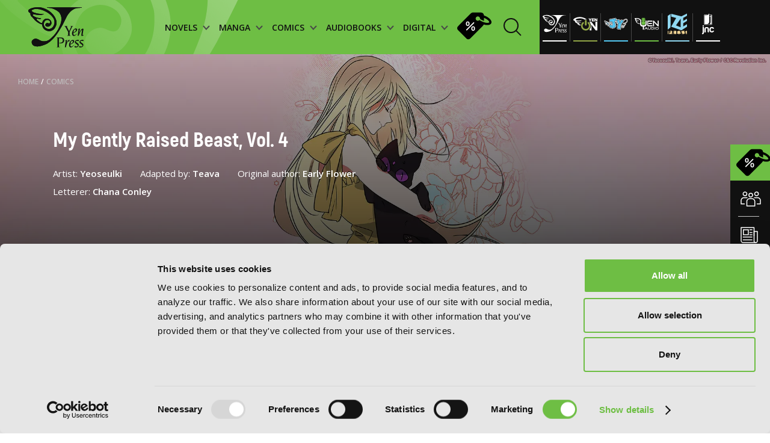

--- FILE ---
content_type: application/javascript; charset=utf-8
request_url: https://yenpress.com/js/vendor.js?v=20251031
body_size: 224661
content:
/*! For license information please see vendor.js.LICENSE.txt */
(self.webpackChunkstarting_template_frontend=self.webpackChunkstarting_template_frontend||[]).push([[660],{122:function(t,e,r){"use strict";var n=r(46518),i=r(44576),o=r(91955),a=r(79306),s=r(22812),u=r(79039),l=r(43724);n({global:!0,enumerable:!0,dontCallGetSet:!0,forced:u(function(){return l&&1!==Object.getOwnPropertyDescriptor(i,"queueMicrotask").value.length})},{queueMicrotask:function(t){s(arguments.length,1),o(a(t))}})},221:function(t,e,r){"use strict";var n=r(46518),i=r(79039),o=r(20034),a=r(22195),s=r(15652),u=Object.isSealed;n({target:"Object",stat:!0,forced:s||i(function(){u(1)})},{isSealed:function(t){return!o(t)||(!(!s||"ArrayBuffer"!==a(t))||!!u&&u(t))}})},373:function(t,e,r){"use strict";var n=r(44576),i=r(27476),o=r(79039),a=r(79306),s=r(74488),u=r(94644),l=r(13709),c=r(13763),f=r(39519),p=r(3607),d=u.aTypedArray,h=u.exportTypedArrayMethod,v=n.Uint16Array,g=v&&i(v.prototype.sort),m=!(!g||o(function(){g(new v(2),null)})&&o(function(){g(new v(2),{})})),y=!!g&&!o(function(){if(f)return f<74;if(l)return l<67;if(c)return!0;if(p)return p<602;var t,e,r=new v(516),n=Array(516);for(t=0;t<516;t++)e=t%4,r[t]=515-t,n[t]=t-2*e+3;for(g(r,function(t,e){return(t/4|0)-(e/4|0)}),t=0;t<516;t++)if(r[t]!==n[t])return!0});h("sort",function(t){return void 0!==t&&a(t),y?g(this,t):s(d(this),function(t){return function(e,r){return void 0!==t?+t(e,r)||0:r!=r?-1:e!=e?1:0===e&&0===r?1/e>0&&1/r<0?1:-1:e>r}}(t))},!y||m)},655:function(t,e,r){"use strict";var n=r(36955),i=String;t.exports=function(t){if("Symbol"===n(t))throw new TypeError("Cannot convert a Symbol value to a string");return i(t)}},920:function(t,e,r){"use strict";var n=r(69675),i=r(58859),o=r(14803),a=r(80507),s=r(72271)||a||o;t.exports=function(){var t,e={assert:function(t){if(!e.has(t))throw new n("Side channel does not contain "+i(t))},delete:function(e){return!!t&&t.delete(e)},get:function(e){return t&&t.get(e)},has:function(e){return!!t&&t.has(e)},set:function(e,r){t||(t=s()),t.set(e,r)}};return e}},944:function(t){"use strict";var e=TypeError;t.exports=function(t){var r=t&&t.alphabet;if(void 0===r||"base64"===r||"base64url"===r)return r||"base64";throw new e("Incorrect `alphabet` option")}},1093:function(t){"use strict";var e=Object.prototype.toString;t.exports=function(t){var r=e.call(t),n="[object Arguments]"===r;return n||(n="[object Array]"!==r&&null!==t&&"object"==typeof t&&"number"==typeof t.length&&t.length>=0&&"[object Function]"===e.call(t.callee)),n}},1103:function(t){"use strict";t.exports=function(t){try{return{error:!1,value:t()}}catch(t){return{error:!0,value:t}}}},1189:function(t,e,r){"use strict";var n=Array.prototype.slice,i=r(1093),o=Object.keys,a=o?function(t){return o(t)}:r(28875),s=Object.keys;a.shim=function(){if(Object.keys){var t=function(){var t=Object.keys(arguments);return t&&t.length===arguments.length}(1,2);t||(Object.keys=function(t){return i(t)?s(n.call(t)):s(t)})}else Object.keys=a;return Object.keys||a},t.exports=a},1469:function(t,e,r){"use strict";var n=r(87433);t.exports=function(t,e){return new(n(t))(0===e?0:e)}},1480:function(t,e,r){"use strict";var n=r(46518),i=r(79039),o=r(10298).f;n({target:"Object",stat:!0,forced:i(function(){return!Object.getOwnPropertyNames(1)})},{getOwnPropertyNames:o})},1548:function(t,e,r){"use strict";var n=r(44576),i=r(79039),o=r(39519),a=r(84215),s=n.structuredClone;t.exports=!!s&&!i(function(){if("DENO"===a&&o>92||"NODE"===a&&o>94||"BROWSER"===a&&o>97)return!1;var t=new ArrayBuffer(8),e=s(t,{transfer:[t]});return 0!==t.byteLength||8!==e.byteLength})},1625:function(t,e,r){"use strict";var n=r(79504);t.exports=n({}.isPrototypeOf)},1688:function(t,e,r){"use strict";var n=r(46518),i=r(70380);n({target:"Date",proto:!0,forced:Date.prototype.toISOString!==i},{toISOString:i})},1767:function(t){"use strict";t.exports=function(t){return{iterator:t,next:t.next,done:!1}}},1886:function(t,e,r){"use strict";var n=r(69565),i=r(24074),o=r(28551),a=r(70081),s=r(1767),u=r(55966),l=r(78227)("asyncIterator");t.exports=function(t,e){var r=arguments.length<2?u(t,l):e;return r?o(n(r,t)):new i(s(a(t)))}},1951:function(t,e,r){"use strict";var n=r(78227);e.f=n},2008:function(t,e,r){"use strict";var n=r(46518),i=r(59213).filter;n({target:"Array",proto:!0,forced:!r(70597)("filter")},{filter:function(t){return i(this,t,arguments.length>1?arguments[1]:void 0)}})},2087:function(t,e,r){"use strict";var n=r(20034),i=Math.floor;t.exports=Number.isInteger||function(t){return!n(t)&&isFinite(t)&&i(t)===t}},2222:function(t,e,r){"use strict";var n=r(46518),i=r(97751),o=r(79039),a=r(22812),s=r(655),u=r(67416),l=i("URL"),c=u&&o(function(){l.canParse()}),f=o(function(){return 1!==l.canParse.length});n({target:"URL",stat:!0,forced:!c||f},{canParse:function(t){var e=a(arguments.length,1),r=s(t),n=e<2||void 0===arguments[1]?void 0:s(arguments[1]);try{return!!new l(r,n)}catch(t){return!1}}})},2259:function(t,e,r){"use strict";r(70511)("iterator")},2293:function(t,e,r){"use strict";var n=r(28551),i=r(35548),o=r(64117),a=r(78227)("species");t.exports=function(t,e){var r,s=n(t).constructor;return void 0===s||o(r=n(s)[a])?e:i(r)}},2360:function(t,e,r){"use strict";var n,i=r(28551),o=r(96801),a=r(88727),s=r(30421),u=r(20397),l=r(4055),c=r(66119),f="prototype",p="script",d=c("IE_PROTO"),h=function(){},v=function(t){return"<"+p+">"+t+"</"+p+">"},g=function(t){t.write(v("")),t.close();var e=t.parentWindow.Object;return t=null,e},m=function(){try{n=new ActiveXObject("htmlfile")}catch(t){}var t,e,r;m="undefined"!=typeof document?document.domain&&n?g(n):(e=l("iframe"),r="java"+p+":",e.style.display="none",u.appendChild(e),e.src=String(r),(t=e.contentWindow.document).open(),t.write(v("document.F=Object")),t.close(),t.F):g(n);for(var i=a.length;i--;)delete m[f][a[i]];return m()};s[d]=!0,t.exports=Object.create||function(t,e){var r;return null!==t?(h[f]=i(t),r=new h,h[f]=null,r[d]=t):r=m(),void 0===e?r:o.f(r,e)}},2478:function(t,e,r){"use strict";var n=r(79504),i=r(48981),o=Math.floor,a=n("".charAt),s=n("".replace),u=n("".slice),l=/\$([$&'`]|\d{1,2}|<[^>]*>)/g,c=/\$([$&'`]|\d{1,2})/g;t.exports=function(t,e,r,n,f,p){var d=r+t.length,h=n.length,v=c;return void 0!==f&&(f=i(f),v=l),s(p,v,function(i,s){var l;switch(a(s,0)){case"$":return"$";case"&":return t;case"`":return u(e,0,r);case"'":return u(e,d);case"<":l=f[u(s,1,-1)];break;default:var c=+s;if(0===c)return i;if(c>h){var p=o(c/10);return 0===p?i:p<=h?void 0===n[p-1]?a(s,1):n[p-1]+a(s,1):i}l=n[c-1]}return void 0===l?"":l})}},2892:function(t,e,r){"use strict";var n=r(46518),i=r(96395),o=r(43724),a=r(44576),s=r(19167),u=r(79504),l=r(92796),c=r(39297),f=r(23167),p=r(1625),d=r(10757),h=r(72777),v=r(79039),g=r(38480).f,m=r(77347).f,y=r(24913).f,b=r(31240),w=r(43802).trim,x="Number",D=a[x],E=s[x],S=D.prototype,T=a.TypeError,C=u("".slice),_=u("".charCodeAt),A=function(t){var e,r,n,i,o,a,s,u,l=h(t,"number");if(d(l))throw new T("Cannot convert a Symbol value to a number");if("string"==typeof l&&l.length>2)if(l=w(l),43===(e=_(l,0))||45===e){if(88===(r=_(l,2))||120===r)return NaN}else if(48===e){switch(_(l,1)){case 66:case 98:n=2,i=49;break;case 79:case 111:n=8,i=55;break;default:return+l}for(a=(o=C(l,2)).length,s=0;s<a;s++)if((u=_(o,s))<48||u>i)return NaN;return parseInt(o,n)}return+l},O=l(x,!D(" 0o1")||!D("0b1")||D("+0x1")),k=function(t){var e,r=arguments.length<1?0:D(function(t){var e=h(t,"number");return"bigint"==typeof e?e:A(e)}(t));return p(S,e=this)&&v(function(){b(e)})?f(Object(r),this,k):r};k.prototype=S,O&&!i&&(S.constructor=k),n({global:!0,constructor:!0,wrap:!0,forced:O},{Number:k});var M=function(t,e){for(var r,n=o?g(e):"MAX_VALUE,MIN_VALUE,NaN,NEGATIVE_INFINITY,POSITIVE_INFINITY,EPSILON,MAX_SAFE_INTEGER,MIN_SAFE_INTEGER,isFinite,isInteger,isNaN,isSafeInteger,parseFloat,parseInt,fromString,range".split(","),i=0;n.length>i;i++)c(e,r=n[i])&&!c(t,r)&&y(t,r,m(e,r))};i&&E&&M(s[x],E),(O||i)&&M(s[x],D)},2945:function(t,e,r){"use strict";var n=r(46518),i=r(44576),o=r(97751),a=r(79504),s=r(69565),u=r(79039),l=r(655),c=r(22812),f=r(92804).c2i,p=/[^\d+/a-z]/i,d=/[\t\n\f\r ]+/g,h=/[=]{1,2}$/,v=o("atob"),g=String.fromCharCode,m=a("".charAt),y=a("".replace),b=a(p.exec),w=!!v&&!u(function(){return"hi"!==v("aGk=")}),x=w&&u(function(){return""!==v(" ")}),D=w&&!u(function(){v("a")}),E=w&&!u(function(){v()}),S=w&&1!==v.length;n({global:!0,bind:!0,enumerable:!0,forced:!w||x||D||E||S},{atob:function(t){if(c(arguments.length,1),w&&!x&&!D)return s(v,i,t);var e,r,n,a=y(l(t),d,""),u="",E=0,S=0;if(a.length%4==0&&(a=y(a,h,"")),(e=a.length)%4==1||b(p,a))throw new(o("DOMException"))("The string is not correctly encoded","InvalidCharacterError");for(;E<e;)r=m(a,E++),n=S%4?64*n+f[r]:f[r],S++%4&&(u+=g(255&n>>(-2*S&6)));return u}})},3238:function(t,e,r){"use strict";var n=r(44576),i=r(77811),o=r(67394),a=n.DataView;t.exports=function(t){if(!i||0!==o(t))return!1;try{return new a(t),!1}catch(t){return!0}}},3296:function(t,e,r){"use strict";r(45806)},3362:function(t,e,r){"use strict";r(10436),r(16499),r(82003),r(7743),r(51481),r(40280)},3451:function(t,e,r){"use strict";var n=r(46518),i=r(79504),o=r(30421),a=r(20034),s=r(39297),u=r(24913).f,l=r(38480),c=r(10298),f=r(34124),p=r(33392),d=r(92744),h=!1,v=p("meta"),g=0,m=function(t){u(t,v,{value:{objectID:"O"+g++,weakData:{}}})},y=t.exports={enable:function(){y.enable=function(){},h=!0;var t=l.f,e=i([].splice),r={};r[v]=1,t(r).length&&(l.f=function(r){for(var n=t(r),i=0,o=n.length;i<o;i++)if(n[i]===v){e(n,i,1);break}return n},n({target:"Object",stat:!0,forced:!0},{getOwnPropertyNames:c.f}))},fastKey:function(t,e){if(!a(t))return"symbol"==typeof t?t:("string"==typeof t?"S":"P")+t;if(!s(t,v)){if(!f(t))return"F";if(!e)return"E";m(t)}return t[v].objectID},getWeakData:function(t,e){if(!s(t,v)){if(!f(t))return!0;if(!e)return!1;m(t)}return t[v].weakData},onFreeze:function(t){return d&&h&&f(t)&&!s(t,v)&&m(t),t}};o[v]=!0},3470:function(t){"use strict";t.exports=Object.is||function(t,e){return t===e?0!==t||1/t==1/e:t!=t&&e!=e}},3607:function(t,e,r){"use strict";var n=r(82839).match(/AppleWebKit\/(\d+)\./);t.exports=!!n&&+n[1]},3611:function(t,e,r){"use strict";r.d(e,{A:function(){return T}});var n=/([\uD800-\uDBFF][\uDC00-\uDFFF](?:[\u200D\uFE0F][\uD800-\uDBFF][\uDC00-\uDFFF]){2,}|\uD83D\uDC69(?:\u200D(?:(?:\uD83D\uDC69\u200D)?\uD83D\uDC67|(?:\uD83D\uDC69\u200D)?\uD83D\uDC66)|\uD83C[\uDFFB-\uDFFF])|\uD83D\uDC69\u200D(?:\uD83D\uDC69\u200D)?\uD83D\uDC66\u200D\uD83D\uDC66|\uD83D\uDC69\u200D(?:\uD83D\uDC69\u200D)?\uD83D\uDC67\u200D(?:\uD83D[\uDC66\uDC67])|\uD83C\uDFF3\uFE0F\u200D\uD83C\uDF08|(?:\uD83C[\uDFC3\uDFC4\uDFCA]|\uD83D[\uDC6E\uDC71\uDC73\uDC77\uDC81\uDC82\uDC86\uDC87\uDE45-\uDE47\uDE4B\uDE4D\uDE4E\uDEA3\uDEB4-\uDEB6]|\uD83E[\uDD26\uDD37-\uDD39\uDD3D\uDD3E\uDDD6-\uDDDD])(?:\uD83C[\uDFFB-\uDFFF])\u200D[\u2640\u2642]\uFE0F|\uD83D\uDC69(?:\uD83C[\uDFFB-\uDFFF])\u200D(?:\uD83C[\uDF3E\uDF73\uDF93\uDFA4\uDFA8\uDFEB\uDFED]|\uD83D[\uDCBB\uDCBC\uDD27\uDD2C\uDE80\uDE92])|(?:\uD83C[\uDFC3\uDFC4\uDFCA]|\uD83D[\uDC6E\uDC6F\uDC71\uDC73\uDC77\uDC81\uDC82\uDC86\uDC87\uDE45-\uDE47\uDE4B\uDE4D\uDE4E\uDEA3\uDEB4-\uDEB6]|\uD83E[\uDD26\uDD37-\uDD39\uDD3C-\uDD3E\uDDD6-\uDDDF])\u200D[\u2640\u2642]\uFE0F|\uD83C\uDDFD\uD83C\uDDF0|\uD83C\uDDF6\uD83C\uDDE6|\uD83C\uDDF4\uD83C\uDDF2|\uD83C\uDDE9(?:\uD83C[\uDDEA\uDDEC\uDDEF\uDDF0\uDDF2\uDDF4\uDDFF])|\uD83C\uDDF7(?:\uD83C[\uDDEA\uDDF4\uDDF8\uDDFA\uDDFC])|\uD83C\uDDE8(?:\uD83C[\uDDE6\uDDE8\uDDE9\uDDEB-\uDDEE\uDDF0-\uDDF5\uDDF7\uDDFA-\uDDFF])|(?:\u26F9|\uD83C[\uDFCB\uDFCC]|\uD83D\uDD75)(?:\uFE0F\u200D[\u2640\u2642]|(?:\uD83C[\uDFFB-\uDFFF])\u200D[\u2640\u2642])\uFE0F|(?:\uD83D\uDC41\uFE0F\u200D\uD83D\uDDE8|\uD83D\uDC69(?:\uD83C[\uDFFB-\uDFFF])\u200D[\u2695\u2696\u2708]|\uD83D\uDC69\u200D[\u2695\u2696\u2708]|\uD83D\uDC68(?:(?:\uD83C[\uDFFB-\uDFFF])\u200D[\u2695\u2696\u2708]|\u200D[\u2695\u2696\u2708]))\uFE0F|\uD83C\uDDF2(?:\uD83C[\uDDE6\uDDE8-\uDDED\uDDF0-\uDDFF])|\uD83D\uDC69\u200D(?:\uD83C[\uDF3E\uDF73\uDF93\uDFA4\uDFA8\uDFEB\uDFED]|\uD83D[\uDCBB\uDCBC\uDD27\uDD2C\uDE80\uDE92]|\u2764\uFE0F\u200D(?:\uD83D\uDC8B\u200D(?:\uD83D[\uDC68\uDC69])|\uD83D[\uDC68\uDC69]))|\uD83C\uDDF1(?:\uD83C[\uDDE6-\uDDE8\uDDEE\uDDF0\uDDF7-\uDDFB\uDDFE])|\uD83C\uDDEF(?:\uD83C[\uDDEA\uDDF2\uDDF4\uDDF5])|\uD83C\uDDED(?:\uD83C[\uDDF0\uDDF2\uDDF3\uDDF7\uDDF9\uDDFA])|\uD83C\uDDEB(?:\uD83C[\uDDEE-\uDDF0\uDDF2\uDDF4\uDDF7])|[#\*0-9]\uFE0F\u20E3|\uD83C\uDDE7(?:\uD83C[\uDDE6\uDDE7\uDDE9-\uDDEF\uDDF1-\uDDF4\uDDF6-\uDDF9\uDDFB\uDDFC\uDDFE\uDDFF])|\uD83C\uDDE6(?:\uD83C[\uDDE8-\uDDEC\uDDEE\uDDF1\uDDF2\uDDF4\uDDF6-\uDDFA\uDDFC\uDDFD\uDDFF])|\uD83C\uDDFF(?:\uD83C[\uDDE6\uDDF2\uDDFC])|\uD83C\uDDF5(?:\uD83C[\uDDE6\uDDEA-\uDDED\uDDF0-\uDDF3\uDDF7-\uDDF9\uDDFC\uDDFE])|\uD83C\uDDFB(?:\uD83C[\uDDE6\uDDE8\uDDEA\uDDEC\uDDEE\uDDF3\uDDFA])|\uD83C\uDDF3(?:\uD83C[\uDDE6\uDDE8\uDDEA-\uDDEC\uDDEE\uDDF1\uDDF4\uDDF5\uDDF7\uDDFA\uDDFF])|\uD83C\uDFF4\uDB40\uDC67\uDB40\uDC62(?:\uDB40\uDC77\uDB40\uDC6C\uDB40\uDC73|\uDB40\uDC73\uDB40\uDC63\uDB40\uDC74|\uDB40\uDC65\uDB40\uDC6E\uDB40\uDC67)\uDB40\uDC7F|\uD83D\uDC68(?:\u200D(?:\u2764\uFE0F\u200D(?:\uD83D\uDC8B\u200D)?\uD83D\uDC68|(?:(?:\uD83D[\uDC68\uDC69])\u200D)?\uD83D\uDC66\u200D\uD83D\uDC66|(?:(?:\uD83D[\uDC68\uDC69])\u200D)?\uD83D\uDC67\u200D(?:\uD83D[\uDC66\uDC67])|\uD83C[\uDF3E\uDF73\uDF93\uDFA4\uDFA8\uDFEB\uDFED]|\uD83D[\uDCBB\uDCBC\uDD27\uDD2C\uDE80\uDE92])|(?:\uD83C[\uDFFB-\uDFFF])\u200D(?:\uD83C[\uDF3E\uDF73\uDF93\uDFA4\uDFA8\uDFEB\uDFED]|\uD83D[\uDCBB\uDCBC\uDD27\uDD2C\uDE80\uDE92]))|\uD83C\uDDF8(?:\uD83C[\uDDE6-\uDDEA\uDDEC-\uDDF4\uDDF7-\uDDF9\uDDFB\uDDFD-\uDDFF])|\uD83C\uDDF0(?:\uD83C[\uDDEA\uDDEC-\uDDEE\uDDF2\uDDF3\uDDF5\uDDF7\uDDFC\uDDFE\uDDFF])|\uD83C\uDDFE(?:\uD83C[\uDDEA\uDDF9])|\uD83C\uDDEE(?:\uD83C[\uDDE8-\uDDEA\uDDF1-\uDDF4\uDDF6-\uDDF9])|\uD83C\uDDF9(?:\uD83C[\uDDE6\uDDE8\uDDE9\uDDEB-\uDDED\uDDEF-\uDDF4\uDDF7\uDDF9\uDDFB\uDDFC\uDDFF])|\uD83C\uDDEC(?:\uD83C[\uDDE6\uDDE7\uDDE9-\uDDEE\uDDF1-\uDDF3\uDDF5-\uDDFA\uDDFC\uDDFE])|\uD83C\uDDFA(?:\uD83C[\uDDE6\uDDEC\uDDF2\uDDF3\uDDF8\uDDFE\uDDFF])|\uD83C\uDDEA(?:\uD83C[\uDDE6\uDDE8\uDDEA\uDDEC\uDDED\uDDF7-\uDDFA])|\uD83C\uDDFC(?:\uD83C[\uDDEB\uDDF8])|(?:\u26F9|\uD83C[\uDFCB\uDFCC]|\uD83D\uDD75)(?:\uD83C[\uDFFB-\uDFFF])|(?:\uD83C[\uDFC3\uDFC4\uDFCA]|\uD83D[\uDC6E\uDC71\uDC73\uDC77\uDC81\uDC82\uDC86\uDC87\uDE45-\uDE47\uDE4B\uDE4D\uDE4E\uDEA3\uDEB4-\uDEB6]|\uD83E[\uDD26\uDD37-\uDD39\uDD3D\uDD3E\uDDD6-\uDDDD])(?:\uD83C[\uDFFB-\uDFFF])|(?:[\u261D\u270A-\u270D]|\uD83C[\uDF85\uDFC2\uDFC7]|\uD83D[\uDC42\uDC43\uDC46-\uDC50\uDC66\uDC67\uDC70\uDC72\uDC74-\uDC76\uDC78\uDC7C\uDC83\uDC85\uDCAA\uDD74\uDD7A\uDD90\uDD95\uDD96\uDE4C\uDE4F\uDEC0\uDECC]|\uD83E[\uDD18-\uDD1C\uDD1E\uDD1F\uDD30-\uDD36\uDDD1-\uDDD5])(?:\uD83C[\uDFFB-\uDFFF])|\uD83D\uDC68(?:\u200D(?:(?:(?:\uD83D[\uDC68\uDC69])\u200D)?\uD83D\uDC67|(?:(?:\uD83D[\uDC68\uDC69])\u200D)?\uD83D\uDC66)|\uD83C[\uDFFB-\uDFFF])|(?:[\u261D\u26F9\u270A-\u270D]|\uD83C[\uDF85\uDFC2-\uDFC4\uDFC7\uDFCA-\uDFCC]|\uD83D[\uDC42\uDC43\uDC46-\uDC50\uDC66-\uDC69\uDC6E\uDC70-\uDC78\uDC7C\uDC81-\uDC83\uDC85-\uDC87\uDCAA\uDD74\uDD75\uDD7A\uDD90\uDD95\uDD96\uDE45-\uDE47\uDE4B-\uDE4F\uDEA3\uDEB4-\uDEB6\uDEC0\uDECC]|\uD83E[\uDD18-\uDD1C\uDD1E\uDD1F\uDD26\uDD30-\uDD39\uDD3D\uDD3E\uDDD1-\uDDDD])(?:\uD83C[\uDFFB-\uDFFF])?|(?:[\u231A\u231B\u23E9-\u23EC\u23F0\u23F3\u25FD\u25FE\u2614\u2615\u2648-\u2653\u267F\u2693\u26A1\u26AA\u26AB\u26BD\u26BE\u26C4\u26C5\u26CE\u26D4\u26EA\u26F2\u26F3\u26F5\u26FA\u26FD\u2705\u270A\u270B\u2728\u274C\u274E\u2753-\u2755\u2757\u2795-\u2797\u27B0\u27BF\u2B1B\u2B1C\u2B50\u2B55]|\uD83C[\uDC04\uDCCF\uDD8E\uDD91-\uDD9A\uDDE6-\uDDFF\uDE01\uDE1A\uDE2F\uDE32-\uDE36\uDE38-\uDE3A\uDE50\uDE51\uDF00-\uDF20\uDF2D-\uDF35\uDF37-\uDF7C\uDF7E-\uDF93\uDFA0-\uDFCA\uDFCF-\uDFD3\uDFE0-\uDFF0\uDFF4\uDFF8-\uDFFF]|\uD83D[\uDC00-\uDC3E\uDC40\uDC42-\uDCFC\uDCFF-\uDD3D\uDD4B-\uDD4E\uDD50-\uDD67\uDD7A\uDD95\uDD96\uDDA4\uDDFB-\uDE4F\uDE80-\uDEC5\uDECC\uDED0-\uDED2\uDEEB\uDEEC\uDEF4-\uDEF8]|\uD83E[\uDD10-\uDD3A\uDD3C-\uDD3E\uDD40-\uDD45\uDD47-\uDD4C\uDD50-\uDD6B\uDD80-\uDD97\uDDC0\uDDD0-\uDDE6])|(?:[#\*0-9\xA9\xAE\u203C\u2049\u2122\u2139\u2194-\u2199\u21A9\u21AA\u231A\u231B\u2328\u23CF\u23E9-\u23F3\u23F8-\u23FA\u24C2\u25AA\u25AB\u25B6\u25C0\u25FB-\u25FE\u2600-\u2604\u260E\u2611\u2614\u2615\u2618\u261D\u2620\u2622\u2623\u2626\u262A\u262E\u262F\u2638-\u263A\u2640\u2642\u2648-\u2653\u2660\u2663\u2665\u2666\u2668\u267B\u267F\u2692-\u2697\u2699\u269B\u269C\u26A0\u26A1\u26AA\u26AB\u26B0\u26B1\u26BD\u26BE\u26C4\u26C5\u26C8\u26CE\u26CF\u26D1\u26D3\u26D4\u26E9\u26EA\u26F0-\u26F5\u26F7-\u26FA\u26FD\u2702\u2705\u2708-\u270D\u270F\u2712\u2714\u2716\u271D\u2721\u2728\u2733\u2734\u2744\u2747\u274C\u274E\u2753-\u2755\u2757\u2763\u2764\u2795-\u2797\u27A1\u27B0\u27BF\u2934\u2935\u2B05-\u2B07\u2B1B\u2B1C\u2B50\u2B55\u3030\u303D\u3297\u3299]|\uD83C[\uDC04\uDCCF\uDD70\uDD71\uDD7E\uDD7F\uDD8E\uDD91-\uDD9A\uDDE6-\uDDFF\uDE01\uDE02\uDE1A\uDE2F\uDE32-\uDE3A\uDE50\uDE51\uDF00-\uDF21\uDF24-\uDF93\uDF96\uDF97\uDF99-\uDF9B\uDF9E-\uDFF0\uDFF3-\uDFF5\uDFF7-\uDFFF]|\uD83D[\uDC00-\uDCFD\uDCFF-\uDD3D\uDD49-\uDD4E\uDD50-\uDD67\uDD6F\uDD70\uDD73-\uDD7A\uDD87\uDD8A-\uDD8D\uDD90\uDD95\uDD96\uDDA4\uDDA5\uDDA8\uDDB1\uDDB2\uDDBC\uDDC2-\uDDC4\uDDD1-\uDDD3\uDDDC-\uDDDE\uDDE1\uDDE3\uDDE8\uDDEF\uDDF3\uDDFA-\uDE4F\uDE80-\uDEC5\uDECB-\uDED2\uDEE0-\uDEE5\uDEE9\uDEEB\uDEEC\uDEF0\uDEF3-\uDEF8]|\uD83E[\uDD10-\uDD3A\uDD3C-\uDD3E\uDD40-\uDD45\uDD47-\uDD4C\uDD50-\uDD6B\uDD80-\uDD97\uDDC0\uDDD0-\uDDE6])\uFE0F)/;function i(t){var e=t.nodeType,r="";if(1===e||9===e||11===e){if("string"==typeof t.textContent)return t.textContent;for(t=t.firstChild;t;t=t.nextSibling)r+=i(t)}else if(3===e||4===e)return t.nodeValue;return r}var o,a,s,u=/(?:\r|\n|\t\t)/g,l=/(?:\s\s+)/g,c=function(t){return a.getComputedStyle(t)},f=Array.isArray,p=[].slice,d=function(t,e){var r;return f(t)?t:"string"==(r=typeof t)&&!e&&t?p.call(o.querySelectorAll(t),0):t&&"object"===r&&"length"in t?p.call(t,0):t?[t]:[]},h=function(t){return"absolute"===t.position||!0===t.absolute},v=function(t,e){for(var r,n=e.length;--n>-1;)if(r=e[n],t.substr(0,r.length)===r)return r.length},g=function(t,e){void 0===t&&(t="");var r=~t.indexOf("++"),n=1;return r&&(t=t.split("++").join("")),function(){return"<"+e+" style='position:relative;display:inline-block;'"+(t?" class='"+t+(r?n++:"")+"'>":">")}},m=function t(e,r,n){var i=e.nodeType;if(1===i||9===i||11===i)for(e=e.firstChild;e;e=e.nextSibling)t(e,r,n);else 3!==i&&4!==i||(e.nodeValue=e.nodeValue.split(r).join(n))},y=function(t,e){for(var r=e.length;--r>-1;)t.push(e[r])},b=function(t,e,r){for(var n;t&&t!==e;){if(n=t._next||t.nextSibling)return n.textContent.charAt(0)===r;t=t.parentNode||t._parent}},w=function t(e){var r,n,i=d(e.childNodes),o=i.length;for(r=0;r<o;r++)(n=i[r])._isSplit?t(n):r&&n.previousSibling&&3===n.previousSibling.nodeType?(n.previousSibling.nodeValue+=3===n.nodeType?n.nodeValue:n.firstChild.nodeValue,e.removeChild(n)):3!==n.nodeType&&(e.insertBefore(n.firstChild,n),e.removeChild(n))},x=function(t,e){return parseFloat(e[t])||0},D=function(t,e,r,n,i,a,s){var u,l,f,p,d,v,g,D,E,S,T,C,_=c(t),A=x("paddingLeft",_),O=-999,k=x("borderBottomWidth",_)+x("borderTopWidth",_),M=x("borderLeftWidth",_)+x("borderRightWidth",_),P=x("paddingTop",_)+x("paddingBottom",_),F=x("paddingLeft",_)+x("paddingRight",_),I=x("fontSize",_)*(e.lineThreshold||.2),R=_.textAlign,j=[],L=[],N=[],B=e.wordDelimiter||" ",z=e.tag?e.tag:e.span?"span":"div",$=e.type||e.split||"chars,words,lines",U=i&&~$.indexOf("lines")?[]:null,H=~$.indexOf("words"),q=~$.indexOf("chars"),W=h(e),V=e.linesClass,Y=~(V||"").indexOf("++"),G=[],X="flex"===_.display,K=t.style.display;for(Y&&(V=V.split("++").join("")),X&&(t.style.display="block"),f=(l=t.getElementsByTagName("*")).length,d=[],u=0;u<f;u++)d[u]=l[u];if(U||W)for(u=0;u<f;u++)((v=(p=d[u]).parentNode===t)||W||q&&!H)&&(C=p.offsetTop,U&&v&&Math.abs(C-O)>I&&("BR"!==p.nodeName||0===u)&&(g=[],U.push(g),O=C),W&&(p._x=p.offsetLeft,p._y=C,p._w=p.offsetWidth,p._h=p.offsetHeight),U&&((p._isSplit&&v||!q&&v||H&&v||!H&&p.parentNode.parentNode===t&&!p.parentNode._isSplit)&&(g.push(p),p._x-=A,b(p,t,B)&&(p._wordEnd=!0)),"BR"===p.nodeName&&(p.nextSibling&&"BR"===p.nextSibling.nodeName||0===u)&&U.push([])));for(u=0;u<f;u++)if(v=(p=d[u]).parentNode===t,"BR"!==p.nodeName)if(W&&(E=p.style,H||v||(p._x+=p.parentNode._x,p._y+=p.parentNode._y),E.left=p._x+"px",E.top=p._y+"px",E.position="absolute",E.display="block",E.width=p._w+1+"px",E.height=p._h+"px"),!H&&q)if(p._isSplit)for(p._next=l=p.nextSibling,p.parentNode.appendChild(p);l&&3===l.nodeType&&" "===l.textContent;)p._next=l.nextSibling,p.parentNode.appendChild(l),l=l.nextSibling;else p.parentNode._isSplit?(p._parent=p.parentNode,!p.previousSibling&&p.firstChild&&(p.firstChild._isFirst=!0),p.nextSibling&&" "===p.nextSibling.textContent&&!p.nextSibling.nextSibling&&G.push(p.nextSibling),p._next=p.nextSibling&&p.nextSibling._isFirst?null:p.nextSibling,p.parentNode.removeChild(p),d.splice(u--,1),f--):v||(C=!p.nextSibling&&b(p.parentNode,t,B),p.parentNode._parent&&p.parentNode._parent.appendChild(p),C&&p.parentNode.appendChild(o.createTextNode(" ")),"span"===z&&(p.style.display="inline"),j.push(p));else p.parentNode._isSplit&&!p._isSplit&&""!==p.innerHTML?L.push(p):q&&!p._isSplit&&("span"===z&&(p.style.display="inline"),j.push(p));else U||W?(p.parentNode&&p.parentNode.removeChild(p),d.splice(u--,1),f--):H||t.appendChild(p);for(u=G.length;--u>-1;)G[u].parentNode.removeChild(G[u]);if(U){for(W&&(S=o.createElement(z),t.appendChild(S),T=S.offsetWidth+"px",C=S.offsetParent===t?0:t.offsetLeft,t.removeChild(S)),E=t.style.cssText,t.style.cssText="display:none;";t.firstChild;)t.removeChild(t.firstChild);for(D=" "===B&&(!W||!H&&!q),u=0;u<U.length;u++){for(g=U[u],(S=o.createElement(z)).style.cssText="display:block;text-align:"+R+";position:"+(W?"absolute;":"relative;"),V&&(S.className=V+(Y?u+1:"")),N.push(S),f=g.length,l=0;l<f;l++)"BR"!==g[l].nodeName&&(p=g[l],S.appendChild(p),D&&p._wordEnd&&S.appendChild(o.createTextNode(" ")),W&&(0===l&&(S.style.top=p._y+"px",S.style.left=A+C+"px"),p.style.top="0px",C&&(p.style.left=p._x-C+"px")));0===f?S.innerHTML="&nbsp;":H||q||(w(S),m(S,String.fromCharCode(160)," ")),W&&(S.style.width=T,S.style.height=p._h+"px"),t.appendChild(S)}t.style.cssText=E}W&&(s>t.clientHeight&&(t.style.height=s-P+"px",t.clientHeight<s&&(t.style.height=s+k+"px")),a>t.clientWidth&&(t.style.width=a-F+"px",t.clientWidth<a&&(t.style.width=a+M+"px"))),X&&(K?t.style.display=K:t.style.removeProperty("display")),y(r,j),H&&y(n,L),y(i,N)},E=function(t,e,r,a){var s,c,f,p,d,g,y,b,w=e.tag?e.tag:e.span?"span":"div",x=~(e.type||e.split||"chars,words,lines").indexOf("chars"),D=h(e),E=e.wordDelimiter||" ",S=" "!==E?"":D?"&#173; ":" ",T="</"+w+">",C=1,_=e.specialChars?"function"==typeof e.specialChars?e.specialChars:v:null,A=o.createElement("div"),O=t.parentNode;for(O.insertBefore(A,t),A.textContent=t.nodeValue,O.removeChild(t),y=-1!==(s=i(t=A)).indexOf("<"),!1!==e.reduceWhiteSpace&&(s=s.replace(l," ").replace(u,"")),y&&(s=s.split("<").join("{{LT}}")),d=s.length,c=(" "===s.charAt(0)?S:"")+r(),f=0;f<d;f++)if(g=s.charAt(f),_&&(b=_(s.substr(f),e.specialChars)))g=s.substr(f,b||1),c+=x&&" "!==g?a()+g+"</"+w+">":g,f+=b-1;else if(g===E&&s.charAt(f-1)!==E&&f){for(c+=C?T:"",C=0;s.charAt(f+1)===E;)c+=S,f++;f===d-1?c+=S:")"!==s.charAt(f+1)&&(c+=S+r(),C=1)}else"{"===g&&"{{LT}}"===s.substr(f,6)?(c+=x?a()+"{{LT}}</"+w+">":"{{LT}}",f+=5):g.charCodeAt(0)>=55296&&g.charCodeAt(0)<=56319||s.charCodeAt(f+1)>=65024&&s.charCodeAt(f+1)<=65039?(p=((s.substr(f,12).split(n)||[])[1]||"").length||2,c+=x&&" "!==g?a()+s.substr(f,p)+"</"+w+">":s.substr(f,p),f+=p-1):c+=x&&" "!==g?a()+g+"</"+w+">":g;t.outerHTML=c+(C?T:""),y&&m(O,"{{LT}}","<")},S=function t(e,r,n,i){var o,a,s=d(e.childNodes),u=s.length,l=h(r);if(3!==e.nodeType||u>1){for(r.absolute=!1,o=0;o<u;o++)(a=s[o])._next=a._isFirst=a._parent=a._wordEnd=null,(3!==a.nodeType||/\S+/.test(a.nodeValue))&&(l&&3!==a.nodeType&&"inline"===c(a).display&&(a.style.display="inline-block",a.style.position="relative"),a._isSplit=!0,t(a,r,n,i));return r.absolute=l,void(e._isSplit=!0)}E(e,r,n,i)},T=function(){function t(t,e){s||(o=document,a=window,s=1),this.elements=d(t),this.chars=[],this.words=[],this.lines=[],this._originals=[],this.vars=e||{},this.split(e)}var e=t.prototype;return e.split=function(t){this.isSplit&&this.revert(),this.vars=t=t||this.vars,this._originals.length=this.chars.length=this.words.length=this.lines.length=0;for(var e,r,n,i=this.elements.length,o=t.tag?t.tag:t.span?"span":"div",a=g(t.wordsClass,o),s=g(t.charsClass,o);--i>-1;)n=this.elements[i],this._originals[i]=n.innerHTML,e=n.clientHeight,r=n.clientWidth,S(n,t,a,s),D(n,t,this.chars,this.words,this.lines,r,e);return this.chars.reverse(),this.words.reverse(),this.lines.reverse(),this.isSplit=!0,this},e.revert=function(){var t=this._originals;if(!t)throw"revert() call wasn't scoped properly.";return this.elements.forEach(function(e,r){return e.innerHTML=t[r]}),this.chars=[],this.words=[],this.lines=[],this.isSplit=!1,this},t.create=function(e,r){return new t(e,r)},t}();T.version="3.9.0"},3690:function(t,e,r){"use strict";r(15823)("Uint16",function(t){return function(e,r,n){return t(this,e,r,n)}})},3717:function(t,e,r){"use strict";var n=r(79504),i=2147483647,o=/[^\0-\u007E]/,a=/[.\u3002\uFF0E\uFF61]/g,s="Overflow: input needs wider integers to process",u=RangeError,l=n(a.exec),c=Math.floor,f=String.fromCharCode,p=n("".charCodeAt),d=n([].join),h=n([].push),v=n("".replace),g=n("".split),m=n("".toLowerCase),y=function(t){return t+22+75*(t<26)},b=function(t,e,r){var n=0;for(t=r?c(t/700):t>>1,t+=c(t/e);t>455;)t=c(t/35),n+=36;return c(n+36*t/(t+38))},w=function(t){var e=[];t=function(t){for(var e=[],r=0,n=t.length;r<n;){var i=p(t,r++);if(i>=55296&&i<=56319&&r<n){var o=p(t,r++);56320==(64512&o)?h(e,((1023&i)<<10)+(1023&o)+65536):(h(e,i),r--)}else h(e,i)}return e}(t);var r,n,o=t.length,a=128,l=0,v=72;for(r=0;r<t.length;r++)(n=t[r])<128&&h(e,f(n));var g=e.length,m=g;for(g&&h(e,"-");m<o;){var w=i;for(r=0;r<t.length;r++)(n=t[r])>=a&&n<w&&(w=n);var x=m+1;if(w-a>c((i-l)/x))throw new u(s);for(l+=(w-a)*x,a=w,r=0;r<t.length;r++){if((n=t[r])<a&&++l>i)throw new u(s);if(n===a){for(var D=l,E=36;;){var S=E<=v?1:E>=v+26?26:E-v;if(D<S)break;var T=D-S,C=36-S;h(e,f(y(S+T%C))),D=c(T/C),E+=36}h(e,f(y(D))),v=b(l,x,m===g),l=0,m++}}l++,a++}return d(e,"")};t.exports=function(t){var e,r,n=[],i=g(v(m(t),a,"."),".");for(e=0;e<i.length;e++)r=i[e],h(n,l(o,r)?"xn--"+w(r):r);return d(n,".")}},3995:function(t,e,r){"use strict";var n=r(46518),i=r(79504),o=r(24194),a=r(57696),s=r(67787),u=r(53602),l=Math.pow,c=1024,f=i(DataView.prototype.setUint16);n({target:"DataView",proto:!0},{setFloat16:function(t,e){f(o(this),a(t),function(t){if(t!=t)return 32256;if(0===t)return(1/t==-1/0)<<15;var e=t<0;if(e&&(t=-t),t>=65520)return e<<15|31744;if(t<61005353927612305e-21)return e<<15|u(16777216*t);var r=0|s(t);if(-15===r)return e<<15|c;var n=u((t*l(2,-r)-1)*c);return n===c?e<<15|r+16<<10:e<<15|r+15<<10|n}(+e),arguments.length>2&&arguments[2])}})},4055:function(t,e,r){"use strict";var n=r(44576),i=r(20034),o=n.document,a=i(o)&&i(o.createElement);t.exports=function(t){return a?o.createElement(t):{}}},4294:function(t,e,r){"use strict";var n=r(46518),i=r(97751),o=r(18745),a=r(79039),s=r(14601),u="AggregateError",l=i(u),c=!a(function(){return 1!==l([1]).errors[0]})&&a(function(){return 7!==l([1],u,{cause:7}).cause});n({global:!0,constructor:!0,arity:2,forced:c},{AggregateError:s(u,function(t){return function(e,r){return o(t,this,arguments)}},c,!0)})},4360:function(t,e,r){"use strict";var n=r(46518),i=r(33164);n({target:"Math",stat:!0},{f16round:function(t){return i(t,.0009765625,65504,6103515625e-14)}})},4495:function(t,e,r){"use strict";var n=r(39519),i=r(79039),o=r(44576).String;t.exports=!!Object.getOwnPropertySymbols&&!i(function(){var t=Symbol("symbol detection");return!o(t)||!(Object(t)instanceof Symbol)||!Symbol.sham&&n&&n<41})},4731:function(t,e,r){"use strict";var n=r(44576);r(10687)(n.JSON,"JSON",!0)},4982:function(t,e,r){var n=r(1189),i=r(47244),o=r(37653),a=r(14035),s=r(71589),u=r(62120),l=Date.prototype.getTime;function c(t,e,r){var d=r||{};return!!(d.strict?o(t,e):t===e)||(!t||!e||"object"!=typeof t&&"object"!=typeof e?d.strict?o(t,e):t==e:function(t,e,r){var o,d;if(typeof t!=typeof e)return!1;if(f(t)||f(e))return!1;if(t.prototype!==e.prototype)return!1;if(i(t)!==i(e))return!1;var h=a(t),v=a(e);if(h!==v)return!1;if(h||v)return t.source===e.source&&s(t)===s(e);if(u(t)&&u(e))return l.call(t)===l.call(e);var g=p(t),m=p(e);if(g!==m)return!1;if(g||m){if(t.length!==e.length)return!1;for(o=0;o<t.length;o++)if(t[o]!==e[o])return!1;return!0}if(typeof t!=typeof e)return!1;try{var y=n(t),b=n(e)}catch(t){return!1}if(y.length!==b.length)return!1;for(y.sort(),b.sort(),o=y.length-1;o>=0;o--)if(y[o]!=b[o])return!1;for(o=y.length-1;o>=0;o--)if(!c(t[d=y[o]],e[d],r))return!1;return!0}(t,e,d))}function f(t){return null==t}function p(t){return!(!t||"object"!=typeof t||"number"!=typeof t.length)&&("function"==typeof t.copy&&"function"==typeof t.slice&&!(t.length>0&&"number"!=typeof t[0]))}t.exports=c},5240:function(t,e,r){"use strict";r(16468)("WeakSet",function(t){return function(){return t(this,arguments.length?arguments[0]:void 0)}},r(91625))},5506:function(t,e,r){"use strict";var n=r(46518),i=r(32357).entries;n({target:"Object",stat:!0},{entries:function(t){return i(t)}})},5745:function(t,e,r){"use strict";var n=r(46518),i=r(77240);n({target:"String",proto:!0,forced:r(23061)("bold")},{bold:function(){return i(this,"b","","")}})},5746:function(t,e,r){"use strict";var n=r(69565),i=r(89228),o=r(28551),a=r(20034),s=r(67750),u=r(3470),l=r(655),c=r(55966),f=r(56682);i("search",function(t,e,r){return[function(e){var r=s(this),i=a(e)?c(e,t):void 0;return i?n(i,e,r):new RegExp(e)[t](l(r))},function(t){var n=o(this),i=l(t),a=r(e,n,i);if(a.done)return a.value;var s=n.lastIndex;u(s,0)||(n.lastIndex=0);var c=f(n,i);return u(n.lastIndex,s)||(n.lastIndex=s),null===c?-1:c.index}]})},5914:function(t,e,r){"use strict";r(46518)({target:"Math",stat:!0},{sign:r(77782)})},6188:function(t){"use strict";t.exports=Math.max},6372:function(t,e,r){"use strict";var n=r(46518),i=r(97751),o=r(20034),a=r(36955),s=r(79039),u="Error",l="DOMException",c=Object.setPrototypeOf||{}.__proto__,f=i(l),p=Error,d=p.isError;n({target:"Error",stat:!0,sham:!0,forced:!d||!c||s(function(){return f&&!d(new f(l))||!d(new p(u,{cause:function(){}}))||d(i("Object","create")(p.prototype))})},{isError:function(t){if(!o(t))return!1;var e=a(t);return e===u||e===l}})},6469:function(t,e,r){"use strict";var n=r(78227),i=r(2360),o=r(24913).f,a=n("unscopables"),s=Array.prototype;void 0===s[a]&&o(s,a,{configurable:!0,value:i(null)}),t.exports=function(t){s[a][t]=!0}},6549:function(t){"use strict";t.exports=Object.getOwnPropertyDescriptor},6761:function(t,e,r){"use strict";var n=r(46518),i=r(44576),o=r(69565),a=r(79504),s=r(96395),u=r(43724),l=r(4495),c=r(79039),f=r(39297),p=r(1625),d=r(28551),h=r(25397),v=r(56969),g=r(655),m=r(6980),y=r(2360),b=r(71072),w=r(38480),x=r(10298),D=r(33717),E=r(77347),S=r(24913),T=r(96801),C=r(48773),_=r(36840),A=r(62106),O=r(25745),k=r(66119),M=r(30421),P=r(33392),F=r(78227),I=r(1951),R=r(70511),j=r(58242),L=r(10687),N=r(91181),B=r(59213).forEach,z=k("hidden"),$="Symbol",U="prototype",H=N.set,q=N.getterFor($),W=Object[U],V=i.Symbol,Y=V&&V[U],G=i.RangeError,X=i.TypeError,K=i.QObject,Q=E.f,J=S.f,Z=x.f,tt=C.f,et=a([].push),rt=O("symbols"),nt=O("op-symbols"),it=O("wks"),ot=!K||!K[U]||!K[U].findChild,at=function(t,e,r){var n=Q(W,e);n&&delete W[e],J(t,e,r),n&&t!==W&&J(W,e,n)},st=u&&c(function(){return 7!==y(J({},"a",{get:function(){return J(this,"a",{value:7}).a}})).a})?at:J,ut=function(t,e){var r=rt[t]=y(Y);return H(r,{type:$,tag:t,description:e}),u||(r.description=e),r},lt=function(t,e,r){t===W&&lt(nt,e,r),d(t);var n=v(e);return d(r),f(rt,n)?(r.enumerable?(f(t,z)&&t[z][n]&&(t[z][n]=!1),r=y(r,{enumerable:m(0,!1)})):(f(t,z)||J(t,z,m(1,y(null))),t[z][n]=!0),st(t,n,r)):J(t,n,r)},ct=function(t,e){d(t);var r=h(e),n=b(r).concat(ht(r));return B(n,function(e){u&&!o(ft,r,e)||lt(t,e,r[e])}),t},ft=function(t){var e=v(t),r=o(tt,this,e);return!(this===W&&f(rt,e)&&!f(nt,e))&&(!(r||!f(this,e)||!f(rt,e)||f(this,z)&&this[z][e])||r)},pt=function(t,e){var r=h(t),n=v(e);if(r!==W||!f(rt,n)||f(nt,n)){var i=Q(r,n);return!i||!f(rt,n)||f(r,z)&&r[z][n]||(i.enumerable=!0),i}},dt=function(t){var e=Z(h(t)),r=[];return B(e,function(t){f(rt,t)||f(M,t)||et(r,t)}),r},ht=function(t){var e=t===W,r=Z(e?nt:h(t)),n=[];return B(r,function(t){!f(rt,t)||e&&!f(W,t)||et(n,rt[t])}),n};l||(V=function(){if(p(Y,this))throw new X("Symbol is not a constructor");var t=arguments.length&&void 0!==arguments[0]?g(arguments[0]):void 0,e=P(t),r=function(t){var n=void 0===this?i:this;n===W&&o(r,nt,t),f(n,z)&&f(n[z],e)&&(n[z][e]=!1);var a=m(1,t);try{st(n,e,a)}catch(t){if(!(t instanceof G))throw t;at(n,e,a)}};return u&&ot&&st(W,e,{configurable:!0,set:r}),ut(e,t)},_(Y=V[U],"toString",function(){return q(this).tag}),_(V,"withoutSetter",function(t){return ut(P(t),t)}),C.f=ft,S.f=lt,T.f=ct,E.f=pt,w.f=x.f=dt,D.f=ht,I.f=function(t){return ut(F(t),t)},u&&(A(Y,"description",{configurable:!0,get:function(){return q(this).description}}),s||_(W,"propertyIsEnumerable",ft,{unsafe:!0}))),n({global:!0,constructor:!0,wrap:!0,forced:!l,sham:!l},{Symbol:V}),B(b(it),function(t){R(t)}),n({target:$,stat:!0,forced:!l},{useSetter:function(){ot=!0},useSimple:function(){ot=!1}}),n({target:"Object",stat:!0,forced:!l,sham:!u},{create:function(t,e){return void 0===e?y(t):ct(y(t),e)},defineProperty:lt,defineProperties:ct,getOwnPropertyDescriptor:pt}),n({target:"Object",stat:!0,forced:!l},{getOwnPropertyNames:dt}),j(),L(V,$),M[z]=!0},6980:function(t){"use strict";t.exports=function(t,e){return{enumerable:!(1&t),configurable:!(2&t),writable:!(4&t),value:e}}},7040:function(t,e,r){"use strict";var n=r(4495);t.exports=n&&!Symbol.sham&&"symbol"==typeof Symbol.iterator},7176:function(t,e,r){"use strict";var n,i=r(73126),o=r(75795);try{n=[].__proto__===Array.prototype}catch(t){if(!t||"object"!=typeof t||!("code"in t)||"ERR_PROTO_ACCESS"!==t.code)throw t}var a=!!n&&o&&o(Object.prototype,"__proto__"),s=Object,u=s.getPrototypeOf;t.exports=a&&"function"==typeof a.get?i([a.get]):"function"==typeof u&&function(t){return u(null==t?t:s(t))}},7452:function(t){var e=function(t){"use strict";var e,r=Object.prototype,n=r.hasOwnProperty,i=Object.defineProperty||function(t,e,r){t[e]=r.value},o="function"==typeof Symbol?Symbol:{},a=o.iterator||"@@iterator",s=o.asyncIterator||"@@asyncIterator",u=o.toStringTag||"@@toStringTag";function l(t,e,r){return Object.defineProperty(t,e,{value:r,enumerable:!0,configurable:!0,writable:!0}),t[e]}try{l({},"")}catch(t){l=function(t,e,r){return t[e]=r}}function c(t,e,r,n){var o=e&&e.prototype instanceof m?e:m,a=Object.create(o.prototype),s=new k(n||[]);return i(a,"_invoke",{value:C(t,r,s)}),a}function f(t,e,r){try{return{type:"normal",arg:t.call(e,r)}}catch(t){return{type:"throw",arg:t}}}t.wrap=c;var p="suspendedStart",d="suspendedYield",h="executing",v="completed",g={};function m(){}function y(){}function b(){}var w={};l(w,a,function(){return this});var x=Object.getPrototypeOf,D=x&&x(x(M([])));D&&D!==r&&n.call(D,a)&&(w=D);var E=b.prototype=m.prototype=Object.create(w);function S(t){["next","throw","return"].forEach(function(e){l(t,e,function(t){return this._invoke(e,t)})})}function T(t,e){function r(i,o,a,s){var u=f(t[i],t,o);if("throw"!==u.type){var l=u.arg,c=l.value;return c&&"object"==typeof c&&n.call(c,"__await")?e.resolve(c.__await).then(function(t){r("next",t,a,s)},function(t){r("throw",t,a,s)}):e.resolve(c).then(function(t){l.value=t,a(l)},function(t){return r("throw",t,a,s)})}s(u.arg)}var o;i(this,"_invoke",{value:function(t,n){function i(){return new e(function(e,i){r(t,n,e,i)})}return o=o?o.then(i,i):i()}})}function C(t,e,r){var n=p;return function(i,o){if(n===h)throw new Error("Generator is already running");if(n===v){if("throw"===i)throw o;return P()}for(r.method=i,r.arg=o;;){var a=r.delegate;if(a){var s=_(a,r);if(s){if(s===g)continue;return s}}if("next"===r.method)r.sent=r._sent=r.arg;else if("throw"===r.method){if(n===p)throw n=v,r.arg;r.dispatchException(r.arg)}else"return"===r.method&&r.abrupt("return",r.arg);n=h;var u=f(t,e,r);if("normal"===u.type){if(n=r.done?v:d,u.arg===g)continue;return{value:u.arg,done:r.done}}"throw"===u.type&&(n=v,r.method="throw",r.arg=u.arg)}}}function _(t,r){var n=r.method,i=t.iterator[n];if(i===e)return r.delegate=null,"throw"===n&&t.iterator.return&&(r.method="return",r.arg=e,_(t,r),"throw"===r.method)||"return"!==n&&(r.method="throw",r.arg=new TypeError("The iterator does not provide a '"+n+"' method")),g;var o=f(i,t.iterator,r.arg);if("throw"===o.type)return r.method="throw",r.arg=o.arg,r.delegate=null,g;var a=o.arg;return a?a.done?(r[t.resultName]=a.value,r.next=t.nextLoc,"return"!==r.method&&(r.method="next",r.arg=e),r.delegate=null,g):a:(r.method="throw",r.arg=new TypeError("iterator result is not an object"),r.delegate=null,g)}function A(t){var e={tryLoc:t[0]};1 in t&&(e.catchLoc=t[1]),2 in t&&(e.finallyLoc=t[2],e.afterLoc=t[3]),this.tryEntries.push(e)}function O(t){var e=t.completion||{};e.type="normal",delete e.arg,t.completion=e}function k(t){this.tryEntries=[{tryLoc:"root"}],t.forEach(A,this),this.reset(!0)}function M(t){if(t){var r=t[a];if(r)return r.call(t);if("function"==typeof t.next)return t;if(!isNaN(t.length)){var i=-1,o=function r(){for(;++i<t.length;)if(n.call(t,i))return r.value=t[i],r.done=!1,r;return r.value=e,r.done=!0,r};return o.next=o}}return{next:P}}function P(){return{value:e,done:!0}}return y.prototype=b,i(E,"constructor",{value:b,configurable:!0}),i(b,"constructor",{value:y,configurable:!0}),y.displayName=l(b,u,"GeneratorFunction"),t.isGeneratorFunction=function(t){var e="function"==typeof t&&t.constructor;return!!e&&(e===y||"GeneratorFunction"===(e.displayName||e.name))},t.mark=function(t){return Object.setPrototypeOf?Object.setPrototypeOf(t,b):(t.__proto__=b,l(t,u,"GeneratorFunction")),t.prototype=Object.create(E),t},t.awrap=function(t){return{__await:t}},S(T.prototype),l(T.prototype,s,function(){return this}),t.AsyncIterator=T,t.async=function(e,r,n,i,o){void 0===o&&(o=Promise);var a=new T(c(e,r,n,i),o);return t.isGeneratorFunction(r)?a:a.next().then(function(t){return t.done?t.value:a.next()})},S(E),l(E,u,"Generator"),l(E,a,function(){return this}),l(E,"toString",function(){return"[object Generator]"}),t.keys=function(t){var e=Object(t),r=[];for(var n in e)r.push(n);return r.reverse(),function t(){for(;r.length;){var n=r.pop();if(n in e)return t.value=n,t.done=!1,t}return t.done=!0,t}},t.values=M,k.prototype={constructor:k,reset:function(t){if(this.prev=0,this.next=0,this.sent=this._sent=e,this.done=!1,this.delegate=null,this.method="next",this.arg=e,this.tryEntries.forEach(O),!t)for(var r in this)"t"===r.charAt(0)&&n.call(this,r)&&!isNaN(+r.slice(1))&&(this[r]=e)},stop:function(){this.done=!0;var t=this.tryEntries[0].completion;if("throw"===t.type)throw t.arg;return this.rval},dispatchException:function(t){if(this.done)throw t;var r=this;function i(n,i){return s.type="throw",s.arg=t,r.next=n,i&&(r.method="next",r.arg=e),!!i}for(var o=this.tryEntries.length-1;o>=0;--o){var a=this.tryEntries[o],s=a.completion;if("root"===a.tryLoc)return i("end");if(a.tryLoc<=this.prev){var u=n.call(a,"catchLoc"),l=n.call(a,"finallyLoc");if(u&&l){if(this.prev<a.catchLoc)return i(a.catchLoc,!0);if(this.prev<a.finallyLoc)return i(a.finallyLoc)}else if(u){if(this.prev<a.catchLoc)return i(a.catchLoc,!0)}else{if(!l)throw new Error("try statement without catch or finally");if(this.prev<a.finallyLoc)return i(a.finallyLoc)}}}},abrupt:function(t,e){for(var r=this.tryEntries.length-1;r>=0;--r){var i=this.tryEntries[r];if(i.tryLoc<=this.prev&&n.call(i,"finallyLoc")&&this.prev<i.finallyLoc){var o=i;break}}o&&("break"===t||"continue"===t)&&o.tryLoc<=e&&e<=o.finallyLoc&&(o=null);var a=o?o.completion:{};return a.type=t,a.arg=e,o?(this.method="next",this.next=o.finallyLoc,g):this.complete(a)},complete:function(t,e){if("throw"===t.type)throw t.arg;return"break"===t.type||"continue"===t.type?this.next=t.arg:"return"===t.type?(this.rval=this.arg=t.arg,this.method="return",this.next="end"):"normal"===t.type&&e&&(this.next=e),g},finish:function(t){for(var e=this.tryEntries.length-1;e>=0;--e){var r=this.tryEntries[e];if(r.finallyLoc===t)return this.complete(r.completion,r.afterLoc),O(r),g}},catch:function(t){for(var e=this.tryEntries.length-1;e>=0;--e){var r=this.tryEntries[e];if(r.tryLoc===t){var n=r.completion;if("throw"===n.type){var i=n.arg;O(r)}return i}}throw new Error("illegal catch attempt")},delegateYield:function(t,r,n){return this.delegate={iterator:M(t),resultName:r,nextLoc:n},"next"===this.method&&(this.arg=e),g}},t}(t.exports);try{regeneratorRuntime=e}catch(t){"object"==typeof globalThis?globalThis.regeneratorRuntime=e:Function("r","regeneratorRuntime = r")(e)}},7588:function(t,e,r){"use strict";var n=r(46518),i=r(69565),o=r(72652),a=r(79306),s=r(28551),u=r(1767),l=r(9539),c=r(84549)("forEach",TypeError);n({target:"Iterator",proto:!0,real:!0,forced:c},{forEach:function(t){s(this);try{a(t)}catch(t){l(this,"throw",t)}if(c)return i(c,this,t);var e=u(this),r=0;o(e,function(e){t(e,r++)},{IS_RECORD:!0})}})},7740:function(t){"use strict";var e=Math.log;t.exports=Math.log1p||function(t){var r=+t;return r>-1e-8&&r<1e-8?r-r*r/2:e(1+r)}},7743:function(t,e,r){"use strict";var n=r(46518),i=r(69565),o=r(79306),a=r(36043),s=r(1103),u=r(72652);n({target:"Promise",stat:!0,forced:r(90537)},{race:function(t){var e=this,r=a.f(e),n=r.reject,l=s(function(){var a=o(e.resolve);u(t,function(t){i(a,e,t).then(r.resolve,n)})});return l.error&&n(l.value),r.promise}})},7860:function(t,e,r){"use strict";var n=r(82839);t.exports=/web0s(?!.*chrome)/i.test(n)},7904:function(t,e,r){"use strict";var n=r(46518),i=r(43724),o=r(42551),a=r(48981),s=r(56969),u=r(42787),l=r(77347).f;i&&n({target:"Object",proto:!0,forced:o},{__lookupSetter__:function(t){var e,r=a(this),n=s(t);do{if(e=l(r,n))return e.set}while(r=u(r))}})},8045:function(t,e,r){"use strict";var n=r(76080),i=r(79504),o=r(48981),a=r(33517),s=r(1886),u=r(70081),l=r(1767),c=r(50851),f=r(55966),p=r(97751),d=r(44124),h=r(78227),v=r(24074),g=r(36639).toArray,m=h("asyncIterator"),y=i(d("Array","values")),b=i(y([]).next),w=function(){return new x(this)},x=function(t){this.iterator=y(t)};x.prototype.next=function(){return b(this.iterator)},t.exports=function(t){var e=this,r=arguments.length,i=r>1?arguments[1]:void 0,d=r>2?arguments[2]:void 0;return new(p("Promise"))(function(r){var p=o(t);void 0!==i&&(i=n(i,d));var h=f(p,m),y=h?void 0:c(p)||w,b=a(e)?new e:[],x=h?s(p,h):new v(l(u(p,y)));r(g(x,i,b))})}},8085:function(t,e,r){"use strict";var n=r(46518),i=Math.floor,o=Math.log,a=Math.LOG2E;n({target:"Math",stat:!0},{clz32:function(t){var e=t>>>0;return e?31-i(o(e+.5)*a):32}})},8379:function(t,e,r){"use strict";var n=r(18745),i=r(25397),o=r(91291),a=r(26198),s=r(34598),u=Math.min,l=[].lastIndexOf,c=!!l&&1/[1].lastIndexOf(1,-0)<0,f=s("lastIndexOf"),p=c||!f;t.exports=p?function(t){if(c)return n(l,this,arguments)||0;var e=i(this),r=a(e);if(0===r)return-1;var s=r-1;for(arguments.length>1&&(s=u(s,o(arguments[1]))),s<0&&(s=r+s);s>=0;s--)if(s in e&&e[s]===t)return s||0;return-1}:l},8921:function(t,e,r){"use strict";var n=r(46518),i=r(8379);n({target:"Array",proto:!0,forced:i!==[].lastIndexOf},{lastIndexOf:i})},8995:function(t,e,r){"use strict";var n=r(94644),i=r(59213).map,o=n.aTypedArray,a=n.getTypedArrayConstructor;(0,n.exportTypedArrayMethod)("map",function(t){return i(o(this),t,arguments.length>1?arguments[1]:void 0,function(t,e){return new(a(t))(e)})})},9065:function(t,e,r){"use strict";var n=r(46518),i=r(43724),o=r(28551),a=r(77347);n({target:"Reflect",stat:!0,sham:!i},{getOwnPropertyDescriptor:function(t,e){return a.f(o(t),e)}})},9220:function(t,e,r){"use strict";var n=r(46518),i=r(43724),o=r(42551),a=r(48981),s=r(56969),u=r(42787),l=r(77347).f;i&&n({target:"Object",proto:!0,forced:o},{__lookupGetter__:function(t){var e,r=a(this),n=s(t);do{if(e=l(r,n))return e.get}while(r=u(r))}})},9391:function(t,e,r){"use strict";var n=r(46518),i=r(96395),o=r(80550),a=r(79039),s=r(97751),u=r(94901),l=r(2293),c=r(93438),f=r(36840),p=o&&o.prototype;if(n({target:"Promise",proto:!0,real:!0,forced:!!o&&a(function(){p.finally.call({then:function(){}},function(){})})},{finally:function(t){var e=l(this,s("Promise")),r=u(t);return this.then(r?function(r){return c(e,t()).then(function(){return r})}:t,r?function(r){return c(e,t()).then(function(){throw r})}:t)}}),!i&&u(o)){var d=s("Promise").prototype.finally;p.finally!==d&&f(p,"finally",d,{unsafe:!0})}},9394:function(t,e,r){"use strict";var n=r(89211);t.exports=function(){return"function"==typeof Object.is?Object.is:n}},9486:function(t,e,r){"use strict";var n=r(46518),i=r(44576),o=r(79504),a=r(83972),s=r(34154),u=r(55169),l=r(92804),c=r(944),f=l.i2c,p=l.i2cUrl,d=o("".charAt),h=i.Uint8Array,v=!h||!h.prototype.toBase64||!function(){try{(new h).toBase64(null)}catch(t){return!0}}();h&&n({target:"Uint8Array",proto:!0,forced:v},{toBase64:function(){var t=s(this),e=arguments.length?a(arguments[0]):void 0,r="base64"===c(e)?f:p,n=!!e&&!!e.omitPadding;u(this.buffer);for(var i,o="",l=0,h=t.length,v=function(t){return d(r,i>>6*t&63)};l+2<h;l+=3)i=(t[l]<<16)+(t[l+1]<<8)+t[l+2],o+=v(3)+v(2)+v(1)+v(0);return l+2===h?(i=(t[l]<<16)+(t[l+1]<<8),o+=v(3)+v(2)+v(1)+(n?"":"=")):l+1===h&&(i=t[l]<<16,o+=v(3)+v(2)+(n?"":"==")),o}})},9539:function(t,e,r){"use strict";var n=r(69565),i=r(28551),o=r(55966);t.exports=function(t,e,r){var a,s;i(t);try{if(!(a=o(t,"return"))){if("throw"===e)throw r;return r}a=n(a,t)}catch(t){s=!0,a=t}if("throw"===e)throw r;if(s)throw a;return i(a),r}},9678:function(t,e,r){"use strict";var n=r(46518),i=r(37628),o=r(25397),a=r(6469),s=Array;n({target:"Array",proto:!0},{toReversed:function(){return i(o(this),s)}}),a("toReversed")},9868:function(t,e,r){"use strict";var n=r(46518),i=r(79504),o=r(91291),a=r(31240),s=r(72333),u=r(79039),l=RangeError,c=String,f=Math.floor,p=i(s),d=i("".slice),h=i(1.1.toFixed),v=function(t,e,r){return 0===e?r:e%2==1?v(t,e-1,r*t):v(t*t,e/2,r)},g=function(t,e,r){for(var n=-1,i=r;++n<6;)i+=e*t[n],t[n]=i%1e7,i=f(i/1e7)},m=function(t,e){for(var r=6,n=0;--r>=0;)n+=t[r],t[r]=f(n/e),n=n%e*1e7},y=function(t){for(var e=6,r="";--e>=0;)if(""!==r||0===e||0!==t[e]){var n=c(t[e]);r=""===r?n:r+p("0",7-n.length)+n}return r};n({target:"Number",proto:!0,forced:u(function(){return"0.000"!==h(8e-5,3)||"1"!==h(.9,0)||"1.25"!==h(1.255,2)||"1000000000000000128"!==h(0xde0b6b3a7640080,0)})||!u(function(){h({})})},{toFixed:function(t){var e,r,n,i,s=a(this),u=o(t),f=[0,0,0,0,0,0],h="",b="0";if(u<0||u>20)throw new l("Incorrect fraction digits");if(s!=s)return"NaN";if(s<=-1e21||s>=1e21)return c(s);if(s<0&&(h="-",s=-s),s>1e-21)if(r=(e=function(t){for(var e=0,r=t;r>=4096;)e+=12,r/=4096;for(;r>=2;)e+=1,r/=2;return e}(s*v(2,69,1))-69)<0?s*v(2,-e,1):s/v(2,e,1),r*=4503599627370496,(e=52-e)>0){for(g(f,0,r),n=u;n>=7;)g(f,1e7,0),n-=7;for(g(f,v(10,n,1),0),n=e-1;n>=23;)m(f,1<<23),n-=23;m(f,1<<n),g(f,1,1),m(f,2),b=y(f)}else g(f,0,r),g(f,1<<-e,0),b=y(f)+p("0",u);return b=u>0?h+((i=b.length)<=u?"0."+p("0",u-i)+b:d(b,0,i-u)+"."+d(b,i-u)):h+b}})},9957:function(t,e,r){"use strict";var n=Function.prototype.call,i=Object.prototype.hasOwnProperty,o=r(66743);t.exports=o.call(n,i)},10076:function(t){"use strict";t.exports=Function.prototype.call},10255:function(t,e,r){"use strict";var n=r(46518),i=r(79504),o=Math.pow,a=o(2,-24),s=.0009765625,u=i(DataView.prototype.getUint16);n({target:"DataView",proto:!0},{getFloat16:function(t){return e=u(this,t,arguments.length>1&&arguments[1]),r=e>>>15,i=1023&e,31===(n=e>>>10&31)?0===i?0===r?1/0:-1/0:NaN:0===n?i*(0===r?a:-a):o(2,n-15)*(0===r?1+i*s:-1-i*s);var e,r,n,i}})},10287:function(t,e,r){"use strict";r(46518)({target:"Object",stat:!0},{setPrototypeOf:r(52967)})},10298:function(t,e,r){"use strict";var n=r(22195),i=r(25397),o=r(38480).f,a=r(67680),s="object"==typeof window&&window&&Object.getOwnPropertyNames?Object.getOwnPropertyNames(window):[];t.exports.f=function(t){return s&&"Window"===n(t)?function(t){try{return o(t)}catch(t){return a(s)}}(t):o(i(t))}},10350:function(t,e,r){"use strict";var n=r(43724),i=r(39297),o=Function.prototype,a=n&&Object.getOwnPropertyDescriptor,s=i(o,"name"),u=s&&"something"===function(){}.name,l=s&&(!n||n&&a(o,"name").configurable);t.exports={EXISTS:s,PROPER:u,CONFIGURABLE:l}},10436:function(t,e,r){"use strict";var n,i,o,a,s=r(46518),u=r(96395),l=r(38574),c=r(44576),f=r(19167),p=r(69565),d=r(36840),h=r(52967),v=r(10687),g=r(87633),m=r(79306),y=r(94901),b=r(20034),w=r(90679),x=r(2293),D=r(59225).set,E=r(91955),S=r(90757),T=r(1103),C=r(18265),_=r(91181),A=r(80550),O=r(10916),k=r(36043),M="Promise",P=O.CONSTRUCTOR,F=O.REJECTION_EVENT,I=O.SUBCLASSING,R=_.getterFor(M),j=_.set,L=A&&A.prototype,N=A,B=L,z=c.TypeError,$=c.document,U=c.process,H=k.f,q=H,W=!!($&&$.createEvent&&c.dispatchEvent),V="unhandledrejection",Y=function(t){var e;return!(!b(t)||!y(e=t.then))&&e},G=function(t,e){var r,n,i,o=e.value,a=1===e.state,s=a?t.ok:t.fail,u=t.resolve,l=t.reject,c=t.domain;try{s?(a||(2===e.rejection&&Z(e),e.rejection=1),!0===s?r=o:(c&&c.enter(),r=s(o),c&&(c.exit(),i=!0)),r===t.promise?l(new z("Promise-chain cycle")):(n=Y(r))?p(n,r,u,l):u(r)):l(o)}catch(t){c&&!i&&c.exit(),l(t)}},X=function(t,e){t.notified||(t.notified=!0,E(function(){for(var r,n=t.reactions;r=n.get();)G(r,t);t.notified=!1,e&&!t.rejection&&Q(t)}))},K=function(t,e,r){var n,i;W?((n=$.createEvent("Event")).promise=e,n.reason=r,n.initEvent(t,!1,!0),c.dispatchEvent(n)):n={promise:e,reason:r},!F&&(i=c["on"+t])?i(n):t===V&&S("Unhandled promise rejection",r)},Q=function(t){p(D,c,function(){var e,r=t.facade,n=t.value;if(J(t)&&(e=T(function(){l?U.emit("unhandledRejection",n,r):K(V,r,n)}),t.rejection=l||J(t)?2:1,e.error))throw e.value})},J=function(t){return 1!==t.rejection&&!t.parent},Z=function(t){p(D,c,function(){var e=t.facade;l?U.emit("rejectionHandled",e):K("rejectionhandled",e,t.value)})},tt=function(t,e,r){return function(n){t(e,n,r)}},et=function(t,e,r){t.done||(t.done=!0,r&&(t=r),t.value=e,t.state=2,X(t,!0))},rt=function(t,e,r){if(!t.done){t.done=!0,r&&(t=r);try{if(t.facade===e)throw new z("Promise can't be resolved itself");var n=Y(e);n?E(function(){var r={done:!1};try{p(n,e,tt(rt,r,t),tt(et,r,t))}catch(e){et(r,e,t)}}):(t.value=e,t.state=1,X(t,!1))}catch(e){et({done:!1},e,t)}}};if(P&&(B=(N=function(t){w(this,B),m(t),p(n,this);var e=R(this);try{t(tt(rt,e),tt(et,e))}catch(t){et(e,t)}}).prototype,(n=function(t){j(this,{type:M,done:!1,notified:!1,parent:!1,reactions:new C,rejection:!1,state:0,value:null})}).prototype=d(B,"then",function(t,e){var r=R(this),n=H(x(this,N));return r.parent=!0,n.ok=!y(t)||t,n.fail=y(e)&&e,n.domain=l?U.domain:void 0,0===r.state?r.reactions.add(n):E(function(){G(n,r)}),n.promise}),i=function(){var t=new n,e=R(t);this.promise=t,this.resolve=tt(rt,e),this.reject=tt(et,e)},k.f=H=function(t){return t===N||t===o?new i(t):q(t)},!u&&y(A)&&L!==Object.prototype)){a=L.then,I||d(L,"then",function(t,e){var r=this;return new N(function(t,e){p(a,r,t,e)}).then(t,e)},{unsafe:!0});try{delete L.constructor}catch(t){}h&&h(L,B)}s({global:!0,constructor:!0,wrap:!0,forced:P},{Promise:N}),o=f.Promise,v(N,M,!1,!0),g(M)},10487:function(t,e,r){"use strict";var n=r(96897),i=r(30655),o=r(73126),a=r(12205);t.exports=function(t){var e=o(arguments),r=t.length-(arguments.length-1);return n(e,1+(r>0?r:0),!0)},i?i(t.exports,"apply",{value:a}):t.exports.apply=a},10687:function(t,e,r){"use strict";var n=r(24913).f,i=r(39297),o=r(78227)("toStringTag");t.exports=function(t,e,r){t&&!r&&(t=t.prototype),t&&!i(t,o)&&n(t,o,{configurable:!0,value:e})}},10757:function(t,e,r){"use strict";var n=r(97751),i=r(94901),o=r(1625),a=r(7040),s=Object;t.exports=a?function(t){return"symbol"==typeof t}:function(t){var e=n("Symbol");return i(e)&&o(e.prototype,s(t))}},10838:function(t,e,r){"use strict";var n=r(46518),i=r(43839).findLast,o=r(6469);n({target:"Array",proto:!0},{findLast:function(t){return i(this,t,arguments.length>1?arguments[1]:void 0)}}),o("findLast")},10916:function(t,e,r){"use strict";var n=r(44576),i=r(80550),o=r(94901),a=r(92796),s=r(33706),u=r(78227),l=r(84215),c=r(96395),f=r(39519),p=i&&i.prototype,d=u("species"),h=!1,v=o(n.PromiseRejectionEvent),g=a("Promise",function(){var t=s(i),e=t!==String(i);if(!e&&66===f)return!0;if(c&&(!p.catch||!p.finally))return!0;if(!f||f<51||!/native code/.test(t)){var r=new i(function(t){t(1)}),n=function(t){t(function(){},function(){})};if((r.constructor={})[d]=n,!(h=r.then(function(){})instanceof n))return!0}return!(e||"BROWSER"!==l&&"DENO"!==l||v)});t.exports={CONSTRUCTOR:g,REJECTION_EVENT:v,SUBCLASSING:h}},11002:function(t){"use strict";t.exports=Function.prototype.apply},11056:function(t,e,r){"use strict";var n=r(24913).f;t.exports=function(t,e,r){r in t||n(t,r,{configurable:!0,get:function(){return e[r]},set:function(t){e[r]=t}})}},11367:function(t,e,r){"use strict";r(46518)({target:"Math",stat:!0},{log2:r(67787)})},11392:function(t,e,r){"use strict";var n,i=r(46518),o=r(27476),a=r(77347).f,s=r(18014),u=r(655),l=r(60511),c=r(67750),f=r(41436),p=r(96395),d=o("".slice),h=Math.min,v=f("startsWith");i({target:"String",proto:!0,forced:!!(p||v||(n=a(String.prototype,"startsWith"),!n||n.writable))&&!v},{startsWith:function(t){var e=u(c(this));l(t);var r=s(h(arguments.length>1?arguments[1]:void 0,e.length)),n=u(t);return d(e,r,r+n.length)===n}})},11558:function(t,e,r){"use strict";var n=r(46518),i=r(39928),o=r(25397),a=Array;n({target:"Array",proto:!0,forced:function(){try{[].with({valueOf:function(){throw 4}},null)}catch(t){return 4!==t}}()},{with:function(t,e){return i(o(this),a,t,e)}})},11745:function(t,e,r){"use strict";var n=r(46518),i=r(27476),o=r(79039),a=r(66346),s=r(28551),u=r(35610),l=r(18014),c=a.ArrayBuffer,f=a.DataView,p=f.prototype,d=i(c.prototype.slice),h=i(p.getUint8),v=i(p.setUint8);n({target:"ArrayBuffer",proto:!0,unsafe:!0,forced:o(function(){return!new c(2).slice(1,void 0).byteLength})},{slice:function(t,e){if(d&&void 0===e)return d(s(this),t);for(var r=s(this).byteLength,n=u(t,r),i=u(void 0===e?r:e,r),o=new c(l(i-n)),a=new f(this),p=new f(o),g=0;n<i;)v(p,g++,h(a,n++));return o}})},11898:function(t,e,r){"use strict";var n=r(46518),i=r(77240);n({target:"String",proto:!0,forced:r(23061)("big")},{big:function(){return i(this,"big","","")}})},12205:function(t,e,r){"use strict";var n=r(66743),i=r(11002),o=r(13144);t.exports=function(){return o(n,i,arguments)}},12211:function(t,e,r){"use strict";var n=r(79039);t.exports=!n(function(){function t(){}return t.prototype.constructor=null,Object.getPrototypeOf(new t)!==t.prototype})},12887:function(t,e,r){"use strict";var n=r(44576),i=r(79039),o=r(79504),a=r(94644),s=r(23792),u=r(78227)("iterator"),l=n.Uint8Array,c=o(s.values),f=o(s.keys),p=o(s.entries),d=a.aTypedArray,h=a.exportTypedArrayMethod,v=l&&l.prototype,g=!i(function(){v[u].call([1])}),m=!!v&&v.values&&v[u]===v.values&&"values"===v.values.name,y=function(){return c(d(this))};h("entries",function(){return p(d(this))},g),h("keys",function(){return f(d(this))},g),h("values",y,g||!m,{name:"values"}),h(u,y,g||!m,{name:"values"})},12974:function(t,e,r){"use strict";r.d(e,{A:function(){return nt}});var n=r(88882),i=function(t,e){var r={};for(var n in t)Object.prototype.hasOwnProperty.call(t,n)&&e.indexOf(n)<0&&(r[n]=t[n]);if(null!=t&&"function"==typeof Object.getOwnPropertySymbols){var i=0;for(n=Object.getOwnPropertySymbols(t);i<n.length;i++)e.indexOf(n[i])<0&&Object.prototype.propertyIsEnumerable.call(t,n[i])&&(r[n[i]]=t[n[i]])}return r};function o(t,{additionalFacetValueFields:e={}}){return t&&0!==Object.keys(t).length?Object.entries(t).reduce((t,[r,n])=>{const o=n.map(t=>{const{type:n,data:o}=t,a=i(t,["type","data"]);return function(t,e){return Object.assign({field:t},e)}(r,Object.assign({type:n,data:o.map(t=>function(t,e={}){const r=Object.prototype.hasOwnProperty.call(t,"value"),{count:n,value:o}=t,a=i(t,["count","value"]);return{count:n,value:r?o:Object.assign(Object.assign({},a),e)}}(t,e[r]))},a))});return Object.assign(Object.assign({},t),{[r]:o})},{}):t}function a(t,e={}){const r=t.info.facets,n=t.info.meta.request_id,i=t.info.meta.page&&void 0!==t.info.meta.page.total_pages?function(t){return Math.min(t,100)}(t.info.meta.page.total_pages):void 0,a=t.info.meta.page?t.info.meta.page.total_results:void 0;return Object.assign(Object.assign(Object.assign(Object.assign({},r&&{facets:o(r,e)}),{rawResponse:t,requestId:n,results:t.rawResults}),void 0!==i&&{totalPages:i}),void 0!==a&&{totalResults:a})}var s=r(4982),u=(r(55373),Object.defineProperty),l=Object.defineProperties,c=Object.getOwnPropertyDescriptors,f=Object.getOwnPropertySymbols,p=Object.prototype.hasOwnProperty,d=Object.prototype.propertyIsEnumerable,h=(t,e,r)=>e in t?u(t,e,{enumerable:!0,configurable:!0,writable:!0,value:r}):t[e]=r,v=(t,e)=>{for(var r in e||(e={}))p.call(e,r)&&h(t,r,e[r]);if(f)for(var r of f(e))d.call(e,r)&&h(t,r,e[r]);return t},g=(t,e)=>l(t,c(e)),m=(t,e)=>{var r={};for(var n in t)p.call(t,n)&&e.indexOf(n)<0&&(r[n]=t[n]);if(null!=t&&f)for(var n of f(t))e.indexOf(n)<0&&d.call(t,n)&&(r[n]=t[n]);return r},y=(t,e)=>{for(var r in e)u(t,r,{get:e[r],enumerable:!0})},b={};function w(t,e,r){let n=t.find(t=>t.field===e&&t.type===r);return n?n.values:[]}function x(t,e,r,n){return t.reduce((t,i)=>{let o=i,{field:a,values:s,type:u}=o,l=m(o,["field","values","type"]);if(a===e&&(!n||u===n)){let e=s.filter(t=>!E(t,r));return e.length>0?t.concat(v({field:a,values:e,type:u},l)):t}return t.concat(i)},[])}function D(t,e,r,n){let i=t.data,o=w(e,r,n)||[];return g(v({},t),{data:i.map(t=>g(v({},t),{selected:o.some(e=>E(e,t.value))}))})}function E(t,e){return"true"===t||"true"===e?_(t)===_(e):!!(t&&t.name&&e&&e.name&&t.name===e.name)||s(t,e,{strict:!0})}function S(t,e){return e?e.reduce((t,e)=>t.find(t=>t.type===e.type&&t.field===e.field)?t:[...t,e],t):t}function T(t){return"object"==typeof t&&void 0!==t.name}y(b,{doFilterValuesMatch:()=>E,findFilterValues:()=>w,getFilterBooleanValue:()=>_,isFilterValueRange:()=>T,markSelectedFacetValuesFromFilters:()=>D,mergeFilters:()=>S,removeSingleFilterValue:()=>x,serialiseFilter:()=>C});var C=t=>t.reduce((t,e)=>(T(e)?t.push(e.name):t.push(e.toString()),t),[]).join(","),_=t=>"string"==typeof t?"true"===t:!!t;function A(t,e){let r,n=function(){let n=arguments;clearTimeout(r),r=setTimeout(()=>{t.apply(null,n)},e)};return n.cancel=()=>{r&&(clearTimeout(r),r=null)},n}var O=class{constructor(){this.debounceCache={}}runWithDebounce(t,e,r,...n){if(!t)return r(...n);let i=`${e}|${t.toString()}`,o=this.debounceCache[i];o||(this.debounceCache[i]=A(r,t),o=this.debounceCache[i]),o(...n)}cancelByName(t){Object.entries(this.debounceCache).filter(([e])=>e.startsWith(`${t}|`)).forEach(([t,e])=>e.cancel())}};O.debounce=(t,e)=>A(e,t);var k={};function M(t,e,r="all",n){this.debug&&console.log("Search UI: Action","addFilter",...arguments);let{filters:i}=this.state,o=i.find(e=>e.field===t&&e.type===r)||null,a=i.filter(e=>e.field!==t||e.type!==r)||[],s=(null==o?void 0:o.values)||[],u=s.find(t=>E(t,e))?s:s.concat(e);this._updateSearchResults({current:1,filters:[...a,{field:t,values:u,type:r,persistent:n}]}),this.events.emit({type:"FacetFilterSelected",field:t,value:C(u),query:this.state.searchTerm})}function P(t,e=[]){this.debug&&console.log("Search UI: Action","trackAutocompleteClickThrough",...arguments);let{autocompletedResultsRequestId:r,searchTerm:n,autocompletedResults:i,current:o,resultsPerPage:a,totalResults:s,filters:u}=this.state,l=i.findIndex(e=>e._meta.id===t),c=i[l],f=this.events;f.autocompleteResultClick({query:n,documentId:t,requestId:r,tags:e,result:c,resultIndex:l}),f.emit({type:"ResultSelected",documentId:t,query:n,position:l,origin:"autocomplete",tags:e,totalResults:s,filters:u,currentPage:o,resultsPerPage:a})}function F(t=[]){this.debug&&console.log("Search UI: Action","clearFilters",...arguments);let{filters:e}=this.state,r=e.filter(e=>{let r=e.field;return t.includes(r)});this._updateSearchResults({current:1,filters:r})}function I(t,e,r){this.debug&&console.log("Search UI: Action","removeFilter",...arguments);let{filters:n}=this.state,i=n;i=!e&&r?n.filter(e=>!(e.field===t&&e.type===r)):e?x(n,t,e,r):n.filter(e=>e.field!==t),this._updateSearchResults({current:1,filters:i}),this.events.emit({type:"FacetFilterRemoved",field:t,value:e&&C([e]),query:this.state.searchTerm})}function R(){this.debug&&console.log("Search UI: Action","reset",...arguments),this._setState(this.startingState),this.trackUrlState&&this.URLManager.pushStateToURL(this.state)}function j(t){this.debug&&console.log("Search UI: Action","setCurrent",...arguments),this._updateSearchResults({current:t})}function L(t,e,r="all",n){this.debug&&console.log("Search UI: Action","setFilter",...arguments);let{filters:i}=this.state;i=i.filter(e=>e.field!==t||e.type!==r);let o=Array.isArray(e)?e:[e];this._updateSearchResults({current:1,filters:[...i,{field:t,values:o,type:r,persistent:n}]}),this.events.emit({type:"FacetFilterSelected",field:t,value:e&&C(o),query:this.state.searchTerm})}function N(t){this.debug&&console.log("Search UI: Action","setResultsPerPage",...arguments),this._updateSearchResults({current:1,resultsPerPage:t})}function B(t,{autocompleteMinimumCharacters:e=0,autocompleteResults:r=!1,autocompleteSuggestions:n=!1,shouldClearFilters:i=!0,refresh:o=!0,debounce:a=0}={}){if(this.debug&&console.log("Search UI: Action","setSearchTerm",...arguments),this._setState({searchTerm:t}),o){let t=i?this.state.filters.filter(t=>t.persistent):this.state.filters;this.debounceManager.runWithDebounce(a,"_updateSearchResults",this._updateSearchResults,{current:1,filters:t})}(r||n)&&t.length>=e&&this.debounceManager.runWithDebounce(a,"_updateAutocomplete",this._updateAutocomplete,t,{autocompleteResults:r,autocompleteSuggestions:n})}function z(t,e){this.debug&&console.log("Search UI: Action","setSort",...arguments);let r={current:1,sortList:null,sortField:null,sortDirection:null};Array.isArray(t)?r.sortList=t:(r.sortField=t,r.sortDirection=e),this._updateSearchResults(r)}function $(t,e=[]){this.debug&&console.log("Search UI: Action","trackClickThrough",...arguments);let{requestId:r,searchTerm:n,results:i,current:o,resultsPerPage:a,totalResults:s,filters:u}=this.state,l=i.findIndex(e=>e._meta.id===t),c=i[l],f=this.events;this.events.resultClick({query:n,documentId:t,requestId:r,tags:e,result:c,page:o,resultsPerPage:a,resultIndexOnPage:l}),f.emit({type:"ResultSelected",documentId:t,query:n,origin:"results",position:l,tags:e,totalResults:s,filters:u,currentPage:o,resultsPerPage:a})}y(k,{a11yNotify:()=>V,addFilter:()=>M,clearFilters:()=>F,removeFilter:()=>I,reset:()=>R,setCurrent:()=>j,setFilter:()=>L,setResultsPerPage:()=>N,setSearchTerm:()=>B,setSort:()=>z,trackAutocompleteClickThrough:()=>P,trackAutocompleteSuggestionClickThrough:()=>Y,trackClickThrough:()=>$});var U="search-ui-screen-reader-notifications",H="undefined"!=typeof document,q=()=>{if(!H)return null;let t=document.getElementById(U);return t||(t=document.createElement("div"),t.id=U,t.setAttribute("role","status"),t.setAttribute("aria-live","polite"),t.style.position="absolute",t.style.width="1px",t.style.height="1px",t.style.margin="-1px",t.style.padding="0",t.style.border="0",t.style.overflow="hidden",t.style.clip="rect(0 0 0 0)",document.body.appendChild(t),t)},W=t=>{let e=q();e&&(e.textContent=t)};function V(t,e){if(!this.hasA11yNotifications)return;let r=this.a11yNotificationMessages[t];if(!r){let e=`Could not find corresponding message function in a11yNotificationMessages: "${t}"`;return void console.warn("Action","a11yNotify",e)}let n=r(e);W(n),this.debug&&console.log("Search UI: Action","a11yNotify",{messageFunc:t,messageArgs:e,message:n})}function Y(t,e,r=[]){this.debug&&console.log("Search UI: Action","trackAutocompleteSuggestionClickThrough",...arguments);let{searchTerm:n}=this.state;this.events.emit({type:"AutocompleteSuggestionSelected",position:e,query:n,tags:r,suggestion:t})}var G=v({},b),X=function(t,e){var r={};for(var n in t)Object.prototype.hasOwnProperty.call(t,n)&&e.indexOf(n)<0&&(r[n]=t[n]);if(null!=t&&"function"==typeof Object.getOwnPropertySymbols){var i=0;for(n=Object.getOwnPropertySymbols(t);i<n.length;i++)e.indexOf(n[i])<0&&Object.prototype.propertyIsEnumerable.call(t,n[i])&&(r[n[i]]=t[n[i]])}return r};function K(t){if(G.isFilterValueRange(t)){const{name:e}=t,r=X(t,["name"]);return Object.assign({},r)}return t}function Q(t){const e=t.values.some(G.isFilterValueRange);let r;return r="all"===t.type||e||1===t.values.length?t.values.map(K).map(e=>({[t.field]:e})):[{[t.field]:t.values.map(K).map(t=>t)}],{[t.type||"any"]:r}}function J(t){if(!t||0===t.length)return{};return{all:t.map(Q)}}function Z(t){const{current:e,resultsPerPage:r,searchTerm:n,sortDirection:i,sortField:o,sortList:a}=t,s=function(t,e,r){return r&&r.length?r.map(t=>({[t.field]:t.direction})):e&&t?{[e]:t}:void 0}(i,o,a);return Object.assign(Object.assign({query:n},void 0!==s&&{sort:s}),{page:Object.assign(Object.assign({},void 0!==r&&{size:r}),void 0!==e&&{current:e}),filters:J(t.filters)})}var tt=function(t,e,r,n){return new(r||(r=Promise))(function(i,o){function a(t){try{u(n.next(t))}catch(t){o(t)}}function s(t){try{u(n.throw(t))}catch(t){o(t)}}function u(t){var e;t.done?i(t.value):(e=t.value,e instanceof r?e:new r(function(t){t(e)})).then(a,s)}u((n=n.apply(t,e||[])).next())})},et=function(t,e){var r={};for(var n in t)Object.prototype.hasOwnProperty.call(t,n)&&e.indexOf(n)<0&&(r[n]=t[n]);if(null!=t&&"function"==typeof Object.getOwnPropertySymbols){var i=0;for(n=Object.getOwnPropertySymbols(t);i<n.length;i++)e.indexOf(n[i])<0&&Object.prototype.propertyIsEnumerable.call(t,n[i])&&(r[n[i]]=t[n[i]])}return r};function rt(t){const{facets:e,filters:r}=t,n=et(t,["facets","filters"]);return Object.assign(Object.assign(Object.assign({},e&&Object.entries(e).length>0&&{facets:e}),r&&Object.entries(r).length>0&&{filters:r}),n)}var nt=class{constructor(t){var{searchKey:e,engineName:r,beforeSearchCall:i=(t,e)=>e(t),beforeAutocompleteResultsCall:o=(t,e)=>e(t),beforeAutocompleteSuggestionsCall:a=(t,e)=>e(t),cacheResponses:s=!0}=t,u=et(t,["searchKey","engineName","beforeSearchCall","beforeAutocompleteResultsCall","beforeAutocompleteSuggestionsCall","cacheResponses"]);if(console.warn("WARNING: The AppSearchAPIConnector is deprecated and will be removed in future versions."),!r||!("hostIdentifier"in u)&&!("endpointBase"in u))throw Error("hostIdentifier or endpointBase, and engineName are required");this.client=n.createClient(Object.assign(Object.assign(Object.assign(Object.assign({},"endpointBase"in u&&{endpointBase:u.endpointBase}),"hostIdentifier"in u&&{hostIdentifier:u.hostIdentifier}),{apiKey:e,engineName:r,cacheResponses:s}),u)),this.beforeSearchCall=i,this.beforeAutocompleteResultsCall=o,this.beforeAutocompleteSuggestionsCall=a}onResultClick({query:t,documentId:e,requestId:r,tags:n=[]}){return n=n.concat("results"),this.client.click({query:t,documentId:e,requestId:r,tags:n})}onAutocompleteResultClick({query:t,documentId:e,requestId:r,tags:n=[]}){return n=n.concat("autocomplete"),this.client.click({query:t,documentId:e,requestId:r,tags:n})}onSearch(t,e){return tt(this,void 0,void 0,function*(){const{current:r,resultsPerPage:n,sortDirection:i,sortField:o,sortList:s}=e,u=et(e,["current","resultsPerPage","sortDirection","sortField","sortList"]),l=Z(Object.assign(Object.assign(Object.assign(Object.assign(Object.assign(Object.assign({},t),void 0!==r&&{current:r}),void 0!==n&&{resultsPerPage:n}),void 0!==i&&{sortDirection:i}),void 0!==o&&{sortField:o}),void 0!==s&&{sortList:s})),{query:c}=l,f=et(l,["query"]),p=Object.assign(Object.assign({},u),f),d=Object.assign({},rt(p));return this.beforeSearchCall(d,t=>tt(this,void 0,void 0,function*(){return a(yield this.client.search(c,t),function(t={}){const e=Object.entries(t.facets||{}).reduce((t,[e,r])=>r.unit&&r.center?Object.assign(Object.assign({},t||{}),{[e]:Object.assign(Object.assign({},r.unit&&{unit:r.unit}),r.center&&{center:r.center})}):t,null);return Object.assign({},e&&{additionalFacetValueFields:e})}(e))}))})}onAutocomplete({searchTerm:t},e){return tt(this,void 0,void 0,function*(){const r={},n=[];if(e.results){const i=e.results,{current:o,filters:s,resultsPerPage:u,sortDirection:l,sortField:c,sortList:f}=i,p=et(i,["current","filters","resultsPerPage","sortDirection","sortField","sortList"]),d=Z({current:o,searchTerm:t,filters:s,resultsPerPage:u,sortDirection:l,sortField:c,sortList:f}),{query:h}=d,v=et(d,["query"]),g=rt(Object.assign(Object.assign({},p),v));n.push(this.beforeAutocompleteResultsCall(g,t=>this.client.search(h,Object.assign(Object.assign({},t),{record_analytics:!1})).then(t=>{r.autocompletedResults=a(t).results,r.autocompletedResultsRequestId=t.info.meta.request_id})))}if(e.suggestions){const i=e.suggestions;n.push(this.beforeAutocompleteSuggestionsCall(i,e=>this.client.querySuggestion(t,e).then(t=>{r.autocompletedSuggestions=t.results,r.autocompletedSuggestionsRequestId=t.meta.request_id})))}return yield Promise.all(n),r})}}},13144:function(t,e,r){"use strict";var n=r(66743),i=r(11002),o=r(10076),a=r(47119);t.exports=a||n.call(o,i)},13451:function(t,e,r){"use strict";var n=r(46518),i=r(43839).findLastIndex,o=r(6469);n({target:"Array",proto:!0},{findLastIndex:function(t){return i(this,t,arguments.length>1?arguments[1]:void 0)}}),o("findLastIndex")},13579:function(t,e,r){"use strict";var n=r(46518),i=r(69565),o=r(72652),a=r(79306),s=r(28551),u=r(1767),l=r(9539),c=r(84549)("some",TypeError);n({target:"Iterator",proto:!0,real:!0,forced:c},{some:function(t){s(this);try{a(t)}catch(t){l(this,"throw",t)}if(c)return i(c,this,t);var e=u(this),r=0;return o(e,function(e,n){if(t(e,r++))return n()},{IS_RECORD:!0,INTERRUPTED:!0}).stopped}})},13609:function(t,e,r){"use strict";var n=r(46518),i=r(48981),o=r(26198),a=r(34527),s=r(84606),u=r(96837);n({target:"Array",proto:!0,arity:1,forced:1!==[].unshift(0)||!function(){try{Object.defineProperty([],"length",{writable:!1}).unshift()}catch(t){return t instanceof TypeError}}()},{unshift:function(t){var e=i(this),r=o(e),n=arguments.length;if(n){u(r+n);for(var l=r;l--;){var c=l+n;l in e?e[c]=e[l]:s(e,c)}for(var f=0;f<n;f++)e[f]=arguments[f]}return a(e,r+n)}})},13611:function(t,e,r){"use strict";var n=r(46518),i=r(44576),o=r(62106),a=r(43724),s=TypeError,u=Object.defineProperty,l=i.self!==i;try{if(a){var c=Object.getOwnPropertyDescriptor(i,"self");!l&&c&&c.get&&c.enumerable||o(i,"self",{get:function(){return i},set:function(t){if(this!==i)throw new s("Illegal invocation");u(i,"self",{value:t,writable:!0,configurable:!0,enumerable:!0})},configurable:!0,enumerable:!0})}else n({global:!0,simple:!0,forced:l},{self:i})}catch(t){}},13709:function(t,e,r){"use strict";var n=r(82839).match(/firefox\/(\d+)/i);t.exports=!!n&&+n[1]},13763:function(t,e,r){"use strict";var n=r(82839);t.exports=/MSIE|Trident/.test(n)},13925:function(t,e,r){"use strict";var n=r(20034);t.exports=function(t){return n(t)||null===t}},14035:function(t,e,r){"use strict";var n,i=r(36556),o=r(49092)(),a=r(9957),s=r(75795);if(o){var u=i("RegExp.prototype.exec"),l={},c=function(){throw l},f={toString:c,valueOf:c};"symbol"==typeof Symbol.toPrimitive&&(f[Symbol.toPrimitive]=c),n=function(t){if(!t||"object"!=typeof t)return!1;var e=s(t,"lastIndex");if(!(e&&a(e,"value")))return!1;try{u(t,f)}catch(t){return t===l}}}else{var p=i("Object.prototype.toString");n=function(t){return!(!t||"object"!=typeof t&&"function"!=typeof t)&&"[object RegExp]"===p(t)}}t.exports=n},14601:function(t,e,r){"use strict";var n=r(97751),i=r(39297),o=r(66699),a=r(1625),s=r(52967),u=r(77740),l=r(11056),c=r(23167),f=r(32603),p=r(77584),d=r(80747),h=r(43724),v=r(96395);t.exports=function(t,e,r,g){var m="stackTraceLimit",y=g?2:1,b=t.split("."),w=b[b.length-1],x=n.apply(null,b);if(x){var D=x.prototype;if(!v&&i(D,"cause")&&delete D.cause,!r)return x;var E=n("Error"),S=e(function(t,e){var r=f(g?e:t,void 0),n=g?new x(t):new x;return void 0!==r&&o(n,"message",r),d(n,S,n.stack,2),this&&a(D,this)&&c(n,this,S),arguments.length>y&&p(n,arguments[y]),n});if(S.prototype=D,"Error"!==w?s?s(S,E):u(S,E,{name:!0}):h&&m in x&&(l(S,x,m),l(S,x,"prepareStackTrace")),u(S,x),!v)try{D.name!==w&&o(D,"name",w),D.constructor=S}catch(t){}return S}}},14603:function(t,e,r){"use strict";var n=r(36840),i=r(79504),o=r(655),a=r(22812),s=URLSearchParams,u=s.prototype,l=i(u.append),c=i(u.delete),f=i(u.forEach),p=i([].push),d=new s("a=1&a=2&b=3");d.delete("a",1),d.delete("b",void 0),d+""!="a=2"&&n(u,"delete",function(t){var e=arguments.length,r=e<2?void 0:arguments[1];if(e&&void 0===r)return c(this,t);var n=[];f(this,function(t,e){p(n,{key:e,value:t})}),a(e,1);for(var i,s=o(t),u=o(r),d=0,h=0,v=!1,g=n.length;d<g;)i=n[d++],v||i.key===s?(v=!0,c(this,i.key)):h++;for(;h<g;)(i=n[h++]).key===s&&i.value===u||l(this,i.key,i.value)},{enumerable:!0,unsafe:!0})},14628:function(t,e,r){"use strict";var n=r(46518),i=r(36043);n({target:"Promise",stat:!0},{withResolvers:function(){var t=i.f(this);return{promise:t.promise,resolve:t.resolve,reject:t.reject}}})},14803:function(t,e,r){"use strict";var n=r(58859),i=r(69675),o=function(t,e,r){for(var n,i=t;null!=(n=i.next);i=n)if(n.key===e)return i.next=n.next,r||(n.next=t.next,t.next=n),n};t.exports=function(){var t,e={assert:function(t){if(!e.has(t))throw new i("Side channel does not contain "+n(t))},delete:function(e){var r=t&&t.next,n=function(t,e){if(t)return o(t,e,!0)}(t,e);return n&&r&&r===n&&(t=void 0),!!n},get:function(e){return function(t,e){if(t){var r=o(t,e);return r&&r.value}}(t,e)},has:function(e){return function(t,e){return!!t&&!!o(t,e)}(t,e)},set:function(e,r){t||(t={next:void 0}),function(t,e,r){var n=o(t,e);n?n.value=r:t.next={key:e,next:t.next,value:r}}(t,e,r)}};return e}},15024:function(t,e,r){"use strict";var n=r(46518),i=r(83650),o=r(39835);n({target:"Set",proto:!0,real:!0,forced:!r(84916)("symmetricDifference")||!o("symmetricDifference")},{symmetricDifference:i})},15086:function(t,e,r){"use strict";var n=r(46518),i=r(59213).some;n({target:"Array",proto:!0,forced:!r(34598)("some")},{some:function(t){return i(this,t,arguments.length>1?arguments[1]:void 0)}})},15330:function(t,e,r){"use strict";var n=r(77675),i=r(38452).supportsDescriptors,o=Object.getOwnPropertyDescriptor;t.exports=function(){if(i&&"gim"===/a/gim.flags){var t=o(RegExp.prototype,"flags");if(t&&"function"==typeof t.get&&"dotAll"in RegExp.prototype&&"hasIndices"in RegExp.prototype){var e="",r={};if(Object.defineProperty(r,"hasIndices",{get:function(){e+="d"}}),Object.defineProperty(r,"sticky",{get:function(){e+="y"}}),t.get.call(r),"dy"===e)return t.get}}return n}},15472:function(t,e,r){"use strict";var n=r(46518),i=r(44576),o=r(10687);n({global:!0},{Reflect:{}}),o(i.Reflect,"Reflect",!0)},15575:function(t,e,r){"use strict";var n=r(46518),i=r(44576),o=r(79472)(i.setInterval,!0);n({global:!0,bind:!0,forced:i.setInterval!==o},{setInterval:o})},15617:function(t,e,r){"use strict";var n=r(33164);t.exports=Math.fround||function(t){return n(t,1.1920928955078125e-7,34028234663852886e22,11754943508222875e-54)}},15652:function(t,e,r){"use strict";var n=r(79039);t.exports=n(function(){if("function"==typeof ArrayBuffer){var t=new ArrayBuffer(8);Object.isExtensible(t)&&Object.defineProperty(t,"a",{value:8})}})},15823:function(t,e,r){"use strict";var n=r(46518),i=r(44576),o=r(69565),a=r(43724),s=r(72805),u=r(94644),l=r(66346),c=r(90679),f=r(6980),p=r(66699),d=r(2087),h=r(18014),v=r(57696),g=r(58229),m=r(58319),y=r(56969),b=r(39297),w=r(36955),x=r(20034),D=r(10757),E=r(2360),S=r(1625),T=r(52967),C=r(38480).f,_=r(43251),A=r(59213).forEach,O=r(87633),k=r(62106),M=r(24913),P=r(77347),F=r(35370),I=r(91181),R=r(23167),j=I.get,L=I.set,N=I.enforce,B=M.f,z=P.f,$=i.RangeError,U=l.ArrayBuffer,H=U.prototype,q=l.DataView,W=u.NATIVE_ARRAY_BUFFER_VIEWS,V=u.TYPED_ARRAY_TAG,Y=u.TypedArray,G=u.TypedArrayPrototype,X=u.isTypedArray,K="BYTES_PER_ELEMENT",Q="Wrong length",J=function(t,e){k(t,e,{configurable:!0,get:function(){return j(this)[e]}})},Z=function(t){var e;return S(H,t)||"ArrayBuffer"===(e=w(t))||"SharedArrayBuffer"===e},tt=function(t,e){return X(t)&&!D(e)&&e in t&&d(+e)&&e>=0},et=function(t,e){return e=y(e),tt(t,e)?f(2,t[e]):z(t,e)},rt=function(t,e,r){return e=y(e),!(tt(t,e)&&x(r)&&b(r,"value"))||b(r,"get")||b(r,"set")||r.configurable||b(r,"writable")&&!r.writable||b(r,"enumerable")&&!r.enumerable?B(t,e,r):(t[e]=r.value,t)};a?(W||(P.f=et,M.f=rt,J(G,"buffer"),J(G,"byteOffset"),J(G,"byteLength"),J(G,"length")),n({target:"Object",stat:!0,forced:!W},{getOwnPropertyDescriptor:et,defineProperty:rt}),t.exports=function(t,e,r){var a=t.match(/\d+/)[0]/8,u=t+(r?"Clamped":"")+"Array",l="get"+t,f="set"+t,d=i[u],y=d,b=y&&y.prototype,w={},D=function(t,e){B(t,e,{get:function(){return function(t,e){var r=j(t);return r.view[l](e*a+r.byteOffset,!0)}(this,e)},set:function(t){return function(t,e,n){var i=j(t);i.view[f](e*a+i.byteOffset,r?m(n):n,!0)}(this,e,t)},enumerable:!0})};W?s&&(y=e(function(t,e,r,n){return c(t,b),R(x(e)?Z(e)?void 0!==n?new d(e,g(r,a),n):void 0!==r?new d(e,g(r,a)):new d(e):X(e)?F(y,e):o(_,y,e):new d(v(e)),t,y)}),T&&T(y,Y),A(C(d),function(t){t in y||p(y,t,d[t])}),y.prototype=b):(y=e(function(t,e,r,n){c(t,b);var i,s,u,l=0,f=0;if(x(e)){if(!Z(e))return X(e)?F(y,e):o(_,y,e);i=e,f=g(r,a);var p=e.byteLength;if(void 0===n){if(p%a)throw new $(Q);if((s=p-f)<0)throw new $(Q)}else if((s=h(n)*a)+f>p)throw new $(Q);u=s/a}else u=v(e),i=new U(s=u*a);for(L(t,{buffer:i,byteOffset:f,byteLength:s,length:u,view:new q(i)});l<u;)D(t,l++)}),T&&T(y,Y),b=y.prototype=E(G)),b.constructor!==y&&p(b,"constructor",y),N(b).TypedArrayConstructor=y,V&&p(b,V,u);var S=y!==d;w[u]=y,n({global:!0,constructor:!0,forced:S,sham:!W},w),K in y||p(y,K,a),K in b||p(b,K,a),O(u)}):t.exports=function(){}},16034:function(t,e,r){"use strict";var n=r(46518),i=r(32357).values;n({target:"Object",stat:!0},{values:function(t){return i(t)}})},16193:function(t,e,r){"use strict";var n=r(79504),i=Error,o=n("".replace),a=String(new i("zxcasd").stack),s=/\n\s*at [^:]*:[^\n]*/,u=s.test(a);t.exports=function(t,e){if(u&&"string"==typeof t&&!i.prepareStackTrace)for(;e--;)t=o(t,s,"");return t}},16280:function(t,e,r){"use strict";var n=r(46518),i=r(44576),o=r(18745),a=r(14601),s="WebAssembly",u=i[s],l=7!==new Error("e",{cause:7}).cause,c=function(t,e){var r={};r[t]=a(t,e,l),n({global:!0,constructor:!0,arity:1,forced:l},r)},f=function(t,e){if(u&&u[t]){var r={};r[t]=a(s+"."+t,e,l),n({target:s,stat:!0,constructor:!0,arity:1,forced:l},r)}};c("Error",function(t){return function(e){return o(t,this,arguments)}}),c("EvalError",function(t){return function(e){return o(t,this,arguments)}}),c("RangeError",function(t){return function(e){return o(t,this,arguments)}}),c("ReferenceError",function(t){return function(e){return o(t,this,arguments)}}),c("SyntaxError",function(t){return function(e){return o(t,this,arguments)}}),c("TypeError",function(t){return function(e){return o(t,this,arguments)}}),c("URIError",function(t){return function(e){return o(t,this,arguments)}}),f("CompileError",function(t){return function(e){return o(t,this,arguments)}}),f("LinkError",function(t){return function(e){return o(t,this,arguments)}}),f("RuntimeError",function(t){return function(e){return o(t,this,arguments)}})},16308:function(t,e,r){"use strict";var n=r(46518),i=r(77240);n({target:"String",proto:!0,forced:r(23061)("sup")},{sup:function(){return i(this,"sup","","")}})},16468:function(t,e,r){"use strict";var n=r(46518),i=r(44576),o=r(79504),a=r(92796),s=r(36840),u=r(3451),l=r(72652),c=r(90679),f=r(94901),p=r(64117),d=r(20034),h=r(79039),v=r(84428),g=r(10687),m=r(23167);t.exports=function(t,e,r){var y=-1!==t.indexOf("Map"),b=-1!==t.indexOf("Weak"),w=y?"set":"add",x=i[t],D=x&&x.prototype,E=x,S={},T=function(t){var e=o(D[t]);s(D,t,"add"===t?function(t){return e(this,0===t?0:t),this}:"delete"===t?function(t){return!(b&&!d(t))&&e(this,0===t?0:t)}:"get"===t?function(t){return b&&!d(t)?void 0:e(this,0===t?0:t)}:"has"===t?function(t){return!(b&&!d(t))&&e(this,0===t?0:t)}:function(t,r){return e(this,0===t?0:t,r),this})};if(a(t,!f(x)||!(b||D.forEach&&!h(function(){(new x).entries().next()}))))E=r.getConstructor(e,t,y,w),u.enable();else if(a(t,!0)){var C=new E,_=C[w](b?{}:-0,1)!==C,A=h(function(){C.has(1)}),O=v(function(t){new x(t)}),k=!b&&h(function(){for(var t=new x,e=5;e--;)t[w](e,e);return!t.has(-0)});O||((E=e(function(t,e){c(t,D);var r=m(new x,t,E);return p(e)||l(e,r[w],{that:r,AS_ENTRIES:y}),r})).prototype=D,D.constructor=E),(A||k)&&(T("delete"),T("has"),y&&T("get")),(k||_)&&T(w),b&&D.clear&&delete D.clear}return S[t]=E,n({global:!0,constructor:!0,forced:E!==x},S),g(E,t),b||r.setStrong(E,t,y),E}},16499:function(t,e,r){"use strict";var n=r(46518),i=r(69565),o=r(79306),a=r(36043),s=r(1103),u=r(72652);n({target:"Promise",stat:!0,forced:r(90537)},{all:function(t){var e=this,r=a.f(e),n=r.resolve,l=r.reject,c=s(function(){var r=o(e.resolve),a=[],s=0,c=1;u(t,function(t){var o=s++,u=!1;c++,i(r,e,t).then(function(t){u||(u=!0,a[o]=t,--c||n(a))},l)}),--c||n(a)});return c.error&&l(c.value),r.promise}})},16573:function(t,e,r){"use strict";var n=r(43724),i=r(62106),o=r(3238),a=ArrayBuffer.prototype;n&&!("detached"in a)&&i(a,"detached",{configurable:!0,get:function(){return o(this)}})},16575:function(t,e,r){"use strict";var n=r(39297);t.exports=function(t){return void 0!==t&&(n(t,"value")||n(t,"writable"))}},16632:function(t,e,r){"use strict";var n=r(46518),i=r(44576),o=r(59143),a=r(34154),s=i.Uint8Array,u=!s||!s.prototype.setFromBase64||!function(){var t=new s([255,255,255,255,255]);try{return void t.setFromBase64("",null)}catch(t){}try{return void t.setFromBase64("a")}catch(t){}try{t.setFromBase64("MjYyZg===")}catch(e){return 50===t[0]&&54===t[1]&&50===t[2]&&255===t[3]&&255===t[4]}}();s&&n({target:"Uint8Array",proto:!0,forced:u},{setFromBase64:function(t){a(this);var e=o(t,arguments.length>1?arguments[1]:void 0,this,this.length);return{read:e.read,written:e.written}}})},16823:function(t){"use strict";var e=String;t.exports=function(t){try{return e(t)}catch(t){return"Object"}}},17145:function(t,e,r){"use strict";var n=r(46518),i=r(1625),o=r(42787),a=r(52967),s=r(77740),u=r(2360),l=r(66699),c=r(6980),f=r(77584),p=r(80747),d=r(72652),h=r(32603),v=r(78227)("toStringTag"),g=Error,m=[].push,y=function(t,e){var r,n=i(b,this);a?r=a(new g,n?o(this):b):(r=n?this:u(b),l(r,v,"Error")),void 0!==e&&l(r,"message",h(e)),p(r,y,r.stack,1),arguments.length>2&&f(r,arguments[2]);var s=[];return d(t,m,{that:s}),l(r,"errors",s),r};a?a(y,g):s(y,g,{name:!0});var b=y.prototype=u(g.prototype,{constructor:c(1,y),message:c(1,""),name:c(1,"AggregateError")});n({global:!0,constructor:!0,arity:2},{AggregateError:y})},17427:function(t,e,r){"use strict";var n=r(46518),i=r(43724),o=r(42551),a=r(79306),s=r(48981),u=r(24913);i&&n({target:"Object",proto:!0,forced:o},{__defineGetter__:function(t,e){u.f(s(this),t,{get:a(e),enumerable:!0,configurable:!0})}})},17642:function(t,e,r){"use strict";var n=r(46518),i=r(83440),o=r(79039);n({target:"Set",proto:!0,real:!0,forced:!r(84916)("difference",function(t){return 0===t.size})||o(function(){var t={size:1,has:function(){return!0},keys:function(){var t=0;return{next:function(){var r=t++>1;return e.has(1)&&e.clear(),{done:r,value:2}}}}},e=new Set([1,2,3,4]);return 3!==e.difference(t).size})},{difference:i})},18014:function(t,e,r){"use strict";var n=r(91291),i=Math.min;t.exports=function(t){var e=n(t);return e>0?i(e,9007199254740991):0}},18107:function(t,e,r){"use strict";var n=r(46518),i=r(48981),o=r(26198),a=r(91291),s=r(6469);n({target:"Array",proto:!0},{at:function(t){var e=i(this),r=o(e),n=a(t),s=n>=0?n:r+n;return s<0||s>=r?void 0:e[s]}}),s("at")},18111:function(t,e,r){"use strict";var n=r(46518),i=r(44576),o=r(90679),a=r(28551),s=r(94901),u=r(42787),l=r(62106),c=r(97040),f=r(79039),p=r(39297),d=r(78227),h=r(57657).IteratorPrototype,v=r(43724),g=r(96395),m="constructor",y="Iterator",b=d("toStringTag"),w=TypeError,x=i[y],D=g||!s(x)||x.prototype!==h||!f(function(){x({})}),E=function(){if(o(this,h),u(this)===h)throw new w("Abstract class Iterator not directly constructable")},S=function(t,e){v?l(h,t,{configurable:!0,get:function(){return e},set:function(e){if(a(this),this===h)throw new w("You can't redefine this property");p(this,t)?this[t]=e:c(this,t,e)}}):h[t]=e};p(h,b)||S(b,y),!D&&p(h,m)&&h[m]!==Object||S(m,E),E.prototype=h,n({global:!0,constructor:!0,forced:D},{Iterator:E})},18237:function(t,e,r){"use strict";var n=r(46518),i=r(72652),o=r(79306),a=r(28551),s=r(1767),u=r(9539),l=r(84549),c=r(18745),f=r(79039),p=TypeError,d=f(function(){[].keys().reduce(function(){},void 0)}),h=!d&&l("reduce",p);n({target:"Iterator",proto:!0,real:!0,forced:d||h},{reduce:function(t){a(this);try{o(t)}catch(t){u(this,"throw",t)}var e=arguments.length<2,r=e?void 0:arguments[1];if(h)return c(h,this,e?[t]:[t,r]);var n=s(this),l=0;if(i(n,function(n){e?(e=!1,r=n):r=t(r,n,l),l++},{IS_RECORD:!0}),e)throw new p("Reduce of empty iterator with no initial value");return r}})},18265:function(t){"use strict";var e=function(){this.head=null,this.tail=null};e.prototype={add:function(t){var e={item:t,next:null},r=this.tail;r?r.next=e:this.head=e,this.tail=e},get:function(){var t=this.head;if(t)return null===(this.head=t.next)&&(this.tail=null),t.item}},t.exports=e},18727:function(t,e,r){"use strict";var n=r(36955);t.exports=function(t){var e=n(t);return"BigInt64Array"===e||"BigUint64Array"===e}},18745:function(t,e,r){"use strict";var n=r(40616),i=Function.prototype,o=i.apply,a=i.call;t.exports="object"==typeof Reflect&&Reflect.apply||(n?a.bind(o):function(){return a.apply(o,arguments)})},18814:function(t,e,r){"use strict";var n=r(79039),i=r(44576).RegExp;t.exports=n(function(){var t=i("(?<a>b)","g");return"b"!==t.exec("b").groups.a||"bc"!=="b".replace(t,"$<a>c")})},18863:function(t,e,r){"use strict";var n=r(46518),i=r(80926).right,o=r(34598),a=r(39519);n({target:"Array",proto:!0,forced:!r(38574)&&a>79&&a<83||!o("reduceRight")},{reduceRight:function(t){return i(this,t,arguments.length,arguments.length>1?arguments[1]:void 0)}})},18866:function(t,e,r){"use strict";var n=r(43802).end,i=r(60706);t.exports=i("trimEnd")?function(){return n(this)}:"".trimEnd},19167:function(t,e,r){"use strict";var n=r(44576);t.exports=n},19369:function(t,e,r){"use strict";var n=r(94644),i=r(79504),o=n.aTypedArray,a=n.exportTypedArrayMethod,s=i([].join);a("join",function(t){return s(o(this),t)})},19462:function(t,e,r){"use strict";var n=r(69565),i=r(2360),o=r(66699),a=r(56279),s=r(78227),u=r(91181),l=r(55966),c=r(57657).IteratorPrototype,f=r(62529),p=r(9539),d=r(91385),h=s("toStringTag"),v="IteratorHelper",g="WrapForValidIterator",m="normal",y="throw",b=u.set,w=function(t){var e=u.getterFor(t?g:v);return a(i(c),{next:function(){var r=e(this);if(t)return r.nextHandler();if(r.done)return f(void 0,!0);try{var n=r.nextHandler();return r.returnHandlerResult?n:f(n,r.done)}catch(t){throw r.done=!0,t}},return:function(){var r=e(this),i=r.iterator;if(r.done=!0,t){var o=l(i,"return");return o?n(o,i):f(void 0,!0)}if(r.inner)try{p(r.inner.iterator,m)}catch(t){return p(i,y,t)}if(r.openIters)try{d(r.openIters,m)}catch(t){return p(i,y,t)}return i&&p(i,m),f(void 0,!0)}})},x=w(!0),D=w(!1);o(D,h,"Iterator Helper"),t.exports=function(t,e,r){var n=function(n,i){i?(i.iterator=n.iterator,i.next=n.next):i=n,i.type=e?g:v,i.returnHandlerResult=!!r,i.nextHandler=t,i.counter=0,i.done=!1,b(this,i)};return n.prototype=e?x:D,n}},19617:function(t,e,r){"use strict";var n=r(25397),i=r(35610),o=r(26198),a=function(t){return function(e,r,a){var s=n(e),u=o(s);if(0===u)return!t&&-1;var l,c=i(a,u);if(t&&r!=r){for(;u>c;)if((l=s[c++])!=l)return!0}else for(;u>c;c++)if((t||c in s)&&s[c]===r)return t||c||0;return!t&&-1}};t.exports={includes:a(!0),indexOf:a(!1)}},19987:function(t,e,r){var n,i;n=function(){"use strict";var t,e,r,n,i="src",o="srcset";return function(i){if(!document.querySelectorAll){var o=document.createStyleSheet();document.querySelectorAll=function(t,e,r,n,i){for(i=document.all,e=[],r=(t=t.replace(/\[for\b/gi,"[htmlFor").split(",")).length;r--;){for(o.addRule(t[r],"k:v"),n=i.length;n--;)i[n].currentStyle.k&&e.push(i[n]);o.removeRule(0)}return e}}var u=this,l=u._util={};l.elements=[],l.destroyed=!0,u.options=i||{},u.options.error=u.options.error||!1,u.options.offset=u.options.offset||100,u.options.root=u.options.root||document,u.options.success=u.options.success||!1,u.options.selector=u.options.selector||".b-lazy",u.options.separator=u.options.separator||"|",u.options.containerClass=u.options.container,u.options.container=!!u.options.containerClass&&document.querySelectorAll(u.options.containerClass),u.options.errorClass=u.options.errorClass||"b-error",u.options.breakpoints=u.options.breakpoints||!1,u.options.loadInvisible=u.options.loadInvisible||!1,u.options.successClass=u.options.successClass||"b-loaded",u.options.validateDelay=u.options.validateDelay||25,u.options.saveViewportOffsetDelay=u.options.saveViewportOffsetDelay||50,u.options.srcset=u.options.srcset||"data-srcset",u.options.src=t=u.options.src||"data-src",n=Element.prototype.closest,r=window.devicePixelRatio>1,(e={}).top=0-u.options.offset,e.left=0-u.options.offset,u.revalidate=function(){a(u)},u.load=function(t,e){var r=this.options;t&&void 0===t.length?c(t,e,r):S(t,function(t){c(t,e,r)})},u.destroy=function(){var t=u._util;u.options.container&&S(u.options.container,function(e){E(e,"scroll",t.validateT)}),E(window,"scroll",t.validateT),E(window,"resize",t.validateT),E(window,"resize",t.saveViewportOffsetT),t.count=0,t.elements.length=0,t.destroyed=!0},l.validateT=T(function(){s(u)},u.options.validateDelay,u),l.saveViewportOffsetT=T(function(){x(u.options.offset)},u.options.saveViewportOffsetDelay,u),x(u.options.offset),S(u.options.breakpoints,function(e){if(e.width>=window.screen.width)return t=e.src,!1}),setTimeout(function(){a(u)})};function a(t){var e=t._util;e.elements=w(t.options),e.count=e.elements.length,e.destroyed&&(e.destroyed=!1,t.options.container&&S(t.options.container,function(t){D(t,"scroll",e.validateT)}),D(window,"resize",e.saveViewportOffsetT),D(window,"resize",e.validateT),D(window,"scroll",e.validateT)),s(t)}function s(t){for(var e=t._util,r=0;r<e.count;r++){var n=e.elements[r];(u(n,t.options)||y(n,t.options.successClass))&&(t.load(n),e.elements.splice(r,1),e.count--,r--)}0===e.count&&t.destroy()}function u(t,r){var i=t.getBoundingClientRect();if(r.container&&n){var o=t.closest(r.containerClass);if(o){var a=o.getBoundingClientRect();if(l(a,e)){var s=a.top-r.offset,u=a.right+r.offset,c=a.bottom+r.offset,f=a.left-r.offset;return l(i,{top:s>e.top?s:e.top,right:u<e.right?u:e.right,bottom:c<e.bottom?c:e.bottom,left:f>e.left?f:e.left})}return!1}}return l(i,e)}function l(t,e){return t.right>=e.left&&t.bottom>=e.top&&t.left<=e.right&&t.top<=e.bottom}function c(e,n,a){if(!y(e,a.successClass)&&(n||a.loadInvisible||e.offsetWidth>0&&e.offsetHeight>0)){var s=v(e,t)||v(e,a.src);if(s){var u=s.split(a.separator),l=u[r&&u.length>1?1:0],c=v(e,a.srcset),h=m(e,"img"),g=e.parentNode,w=g&&m(g,"picture");if(h||void 0===e.src){var x=new Image,T=function(){a.error&&a.error(e,"invalid"),b(e,a.errorClass),E(x,"error",T),E(x,"load",C)},C=function(){h?w||d(e,l,c):e.style.backgroundImage='url("'+l+'")',f(e,a),E(x,"load",C),E(x,"error",T)};w&&(x=e,S(g.getElementsByTagName("source"),function(t){p(t,o,a.srcset)})),D(x,"error",T),D(x,"load",C),d(x,l,c)}else e.src=l,f(e,a)}else m(e,"video")?(S(e.getElementsByTagName("source"),function(t){p(t,i,a.src)}),e.load(),f(e,a)):(a.error&&a.error(e,"missing"),b(e,a.errorClass))}}function f(t,e){b(t,e.successClass),e.success&&e.success(t),g(t,e.src),g(t,e.srcset),S(e.breakpoints,function(e){g(t,e.src)})}function p(t,e,r){var n=v(t,r);n&&(h(t,e,n),g(t,r))}function d(t,e,r){r&&h(t,o,r),t.src=e}function h(t,e,r){t.setAttribute(e,r)}function v(t,e){return t.getAttribute(e)}function g(t,e){t.removeAttribute(e)}function m(t,e){return t.nodeName.toLowerCase()===e}function y(t,e){return-1!==(" "+t.className+" ").indexOf(" "+e+" ")}function b(t,e){y(t,e)||(t.className+=" "+e)}function w(t){for(var e=[],r=t.root.querySelectorAll(t.selector),n=r.length;n--;e.unshift(r[n]));return e}function x(t){e.bottom=(window.innerHeight||document.documentElement.clientHeight)+t,e.right=(window.innerWidth||document.documentElement.clientWidth)+t}function D(t,e,r){t.attachEvent?t.attachEvent&&t.attachEvent("on"+e,r):t.addEventListener(e,r,{capture:!1,passive:!0})}function E(t,e,r){t.detachEvent?t.detachEvent&&t.detachEvent("on"+e,r):t.removeEventListener(e,r,{capture:!1,passive:!0})}function S(t,e){if(t&&e)for(var r=t.length,n=0;n<r&&!1!==e(t[n],n);n++);}function T(t,e,r){var n=0;return function(){var i=+new Date;i-n<e||(n=i,t.apply(r,arguments))}}},void 0===(i="function"==typeof n?n.call(e,r,e,t):n)||(t.exports=i)},20034:function(t,e,r){"use strict";var n=r(94901);t.exports=function(t){return"object"==typeof t?null!==t:n(t)}},20116:function(t,e,r){"use strict";var n=r(46518),i=r(69565),o=r(72652),a=r(79306),s=r(28551),u=r(1767),l=r(9539),c=r(84549)("find",TypeError);n({target:"Iterator",proto:!0,real:!0,forced:c},{find:function(t){s(this);try{a(t)}catch(t){l(this,"throw",t)}if(c)return i(c,this,t);var e=u(this),r=0;return o(e,function(e,n){if(t(e,r++))return n(e)},{IS_RECORD:!0,INTERRUPTED:!0}).result}})},20326:function(t,e,r){"use strict";r(70511)("unscopables")},20397:function(t,e,r){"use strict";var n=r(97751);t.exports=n("document","documentElement")},20456:function(t,e,r){"use strict";var n=r(46518),i=r(44576),o=r(79504),a=r(34154),s=r(55169),u=o(1.1.toString),l=i.Uint8Array,c=!l||!l.prototype.toHex||!function(){try{return"ffffffffffffffff"===new l([255,255,255,255,255,255,255,255]).toHex()}catch(t){return!1}}();l&&n({target:"Uint8Array",proto:!0,forced:c},{toHex:function(){a(this),s(this.buffer);for(var t="",e=0,r=this.length;e<r;e++){var n=u(this[e],16);t+=1===n.length?"0"+n:n}return t}})},20772:function(t,e,r){"use strict";var n=r(69565),i=r(97751),o=r(55966);t.exports=function(t,e,r,a){try{var s=o(t,"return");if(s)return i("Promise").resolve(n(s,t)).then(function(){e(r)},function(t){a(t)})}catch(t){return a(t)}e(r)}},20781:function(t,e,r){"use strict";var n=r(46518),i=r(77240);n({target:"String",proto:!0,forced:r(23061)("italics")},{italics:function(){return i(this,"i","","")}})},21211:function(t,e,r){"use strict";var n=r(46518),i=r(28551),o=r(77347).f;n({target:"Reflect",stat:!0},{deleteProperty:function(t,e){var r=o(i(t),e);return!(r&&!r.configurable)&&delete t[e]}})},21489:function(t,e,r){"use strict";r(15823)("Uint8",function(t){return function(e,r,n){return t(this,e,r,n)}})},21699:function(t,e,r){"use strict";var n=r(46518),i=r(79504),o=r(60511),a=r(67750),s=r(655),u=r(41436),l=i("".indexOf);n({target:"String",proto:!0,forced:!u("includes")},{includes:function(t){return!!~l(s(a(this)),s(o(t)),arguments.length>1?arguments[1]:void 0)}})},21903:function(t,e,r){"use strict";var n=r(94644),i=r(43839).findLast,o=n.aTypedArray;(0,n.exportTypedArrayMethod)("findLast",function(t){return i(o(this),t,arguments.length>1?arguments[1]:void 0)})},22134:function(t,e,r){"use strict";r(15823)("Uint8",function(t){return function(e,r,n){return t(this,e,r,n)}},!0)},22195:function(t,e,r){"use strict";var n=r(79504),i=n({}.toString),o=n("".slice);t.exports=function(t){return o(i(t),8,-1)}},22489:function(t,e,r){"use strict";var n=r(46518),i=r(69565),o=r(79306),a=r(28551),s=r(1767),u=r(19462),l=r(96319),c=r(96395),f=r(9539),p=r(30684),d=r(84549),h=!c&&!p("filter",function(){}),v=!c&&!h&&d("filter",TypeError),g=c||h||v,m=u(function(){for(var t,e,r=this.iterator,n=this.predicate,o=this.next;;){if(t=a(i(o,r)),this.done=!!t.done)return;if(e=t.value,l(r,n,[e,this.counter++],!0))return e}});n({target:"Iterator",proto:!0,real:!0,forced:g},{filter:function(t){a(this);try{o(t)}catch(t){f(this,"throw",t)}return v?i(v,this,t):new m(s(this),{predicate:t})}})},22812:function(t){"use strict";var e=TypeError;t.exports=function(t,r){if(t<r)throw new e("Not enough arguments");return t}},23061:function(t,e,r){"use strict";var n=r(79039);t.exports=function(t){return n(function(){var e=""[t]('"');return e!==e.toLowerCase()||e.split('"').length>3})}},23068:function(t,e,r){"use strict";var n=r(46518),i=r(79504),o=r(72652),a=RangeError,s=TypeError,u=1/0,l=Math.abs,c=Math.pow,f=i([].push),p=c(2,1023),d=c(2,53)-1,h=Number.MAX_VALUE,v=c(2,971),g={},m={},y={},b={},w={},x=function(t,e){var r=t+e;return{hi:r,lo:e-(r-t)}};n({target:"Math",stat:!0},{sumPrecise:function(t){var e=[],r=0,n=b;switch(o(t,function(t){if(++r>=d)throw new a("Maximum allowed index exceeded");if("number"!=typeof t)throw new s("Value is not a number");n!==g&&(t!=t?n=g:t===u?n=n===m?g:y:t===-1/0?n=n===y?g:m:0===t&&1/t!==u||n!==b&&n!==w||(n=w,f(e,t)))}),n){case g:return NaN;case m:return-1/0;case y:return u;case b:return-0}for(var i,c,D,E,S,T,C=[],_=0,A=0;A<e.length;A++){i=e[A];for(var O=0,k=0;k<C.length;k++){if(c=C[k],l(i)<l(c)&&(T=i,i=c,c=T),E=(D=x(i,c)).hi,S=D.lo,l(E)===u){var M=E===u?1:-1;_+=M,l(i=i-M*p-M*p)<l(c)&&(T=i,i=c,c=T),E=(D=x(i,c)).hi,S=D.lo}0!==S&&(C[O++]=S),i=E}C.length=O,0!==i&&f(C,i)}var P=C.length-1;if(E=0,S=0,0!==_){var F=P>=0?C[P]:0;if(P--,l(_)>1||_>0&&F>0||_<0&&F<0)return _>0?u:-1/0;if(E=(D=x(_*p,F/2)).hi,S=D.lo,S*=2,l(2*E)===u)return E>0?E===p&&S===-v/2&&P>=0&&C[P]<0?h:u:E===-p&&S===v/2&&P>=0&&C[P]>0?-h:-1/0;0!==S&&(C[++P]=S,S=0),E*=2}for(;P>=0&&(E=(D=x(E,C[P--])).hi,0===(S=D.lo)););return P>=0&&(S<0&&C[P]<0||S>0&&C[P]>0)&&(c=2*S)===(i=E+c)-E&&(E=i),E}})},23167:function(t,e,r){"use strict";var n=r(94901),i=r(20034),o=r(52967);t.exports=function(t,e,r){var a,s;return o&&n(a=e.constructor)&&a!==r&&i(s=a.prototype)&&s!==r.prototype&&o(t,s),t}},23288:function(t,e,r){"use strict";var n=r(79504),i=r(36840),o=Date.prototype,a="Invalid Date",s="toString",u=n(o[s]),l=n(o.getTime);String(new Date(NaN))!==a&&i(o,s,function(){var t=l(this);return t==t?u(this):a})},23418:function(t,e,r){"use strict";var n=r(46518),i=r(97916);n({target:"Array",stat:!0,forced:!r(84428)(function(t){Array.from(t)})},{from:i})},23500:function(t,e,r){"use strict";var n=r(44576),i=r(67400),o=r(79296),a=r(90235),s=r(66699),u=function(t){if(t&&t.forEach!==a)try{s(t,"forEach",a)}catch(e){t.forEach=a}};for(var l in i)i[l]&&u(n[l]&&n[l].prototype);u(o)},23792:function(t,e,r){"use strict";var n=r(25397),i=r(6469),o=r(26269),a=r(91181),s=r(24913).f,u=r(51088),l=r(62529),c=r(96395),f=r(43724),p="Array Iterator",d=a.set,h=a.getterFor(p);t.exports=u(Array,"Array",function(t,e){d(this,{type:p,target:n(t),index:0,kind:e})},function(){var t=h(this),e=t.target,r=t.index++;if(!e||r>=e.length)return t.target=null,l(void 0,!0);switch(t.kind){case"keys":return l(r,!1);case"values":return l(e[r],!1)}return l([r,e[r]],!1)},"values");var v=o.Arguments=o.Array;if(i("keys"),i("values"),i("entries"),!c&&f&&"values"!==v.name)try{s(v,"name",{value:"values"})}catch(t){}},23860:function(t,e,r){"use strict";var n=r(46518),i=r(68183).codeAt;n({target:"String",proto:!0},{codePointAt:function(t){return i(this,t)}})},24074:function(t,e,r){"use strict";var n=r(69565),i=r(28551),o=r(2360),a=r(55966),s=r(56279),u=r(91181),l=r(9539),c=r(97751),f=r(53982),p=r(62529),d=c("Promise"),h="AsyncFromSyncIterator",v=u.set,g=u.getterFor(h),m=function(t,e,r,n,i){var o=t.done;d.resolve(t.value).then(function(t){e(p(t,o))},function(t){if(!o&&i)try{l(n,"throw",t)}catch(e){t=e}r(t)})},y=function(t){t.type=h,v(this,t)};y.prototype=s(o(f),{next:function(){var t=g(this);return new d(function(e,r){var o=i(n(t.next,t.iterator));m(o,e,r,t.iterator,!0)})},return:function(){var t=g(this).iterator;return new d(function(e,r){var o=a(t,"return");if(void 0===o)return e(p(void 0,!0));var s=i(n(o,t));m(s,e,r,t)})}}),t.exports=y},24149:function(t){"use strict";var e=RangeError;t.exports=function(t){if(t==t)return t;throw new e("NaN is not allowed")}},24194:function(t,e,r){"use strict";var n=r(36955),i=TypeError;t.exports=function(t){if("DataView"===n(t))return t;throw new i("Argument is not a DataView")}},24359:function(t,e,r){"use strict";var n=r(46518),i=r(66346);n({global:!0,constructor:!0,forced:!r(77811)},{DataView:i.DataView})},24599:function(t,e,r){"use strict";var n=r(46518),i=r(44576),o=r(79472)(i.setTimeout,!0);n({global:!0,bind:!0,forced:i.setTimeout!==o},{setTimeout:o})},24659:function(t,e,r){"use strict";var n=r(79039),i=r(6980);t.exports=!n(function(){var t=new Error("a");return!("stack"in t)||(Object.defineProperty(t,"stack",i(1,7)),7!==t.stack)})},24793:function(t,e,r){"use strict";var n=r(46518),i=r(43724),o=r(97751),a=r(79306),s=r(90679),u=r(36840),l=r(56279),c=r(62106),f=r(78227),p=r(91181),d=r(91021),h=r(39519),v=o("Promise"),g=o("SuppressedError"),m=ReferenceError,y=f("asyncDispose"),b=f("toStringTag"),w="AsyncDisposableStack",x=p.set,D=p.getterFor(w),E="async-dispose",S="disposed",T=function(t){var e=D(t);if(e.state===S)throw new m(w+" already disposed");return e},C=function(){x(s(this,_),{type:w,state:"pending",stack:[]}),i||(this.disposed=!1)},_=C.prototype;l(_,{disposeAsync:function(){var t=this;return new v(function(e,r){var n=D(t);if(n.state===S)return e(void 0);n.state=S,i||(t.disposed=!0);var o,a=n.stack,s=a.length,u=!1,l=function(t){u?o=new g(t,o):(u=!0,o=t),c()},c=function(){if(s){var t=a[--s];a[s]=null;try{v.resolve(t()).then(c,l)}catch(t){l(t)}}else n.stack=null,u?r(o):e(void 0)};c()})},use:function(t){return d(T(this),t,E),t},adopt:function(t,e){var r=T(this);return a(e),d(r,void 0,E,function(){return e(t)}),t},defer:function(t){var e=T(this);a(t),d(e,void 0,E,t)},move:function(){var t=T(this),e=new C;return D(e).stack=t.stack,t.stack=[],t.state=S,i||(this.disposed=!0),e}}),i&&c(_,"disposed",{configurable:!0,get:function(){return D(this).state===S}}),u(_,y,_.disposeAsync,{name:"disposeAsync"}),u(_,b,w,{nonWritable:!0}),n({global:!0,constructor:!0,forced:h&&h<136},{AsyncDisposableStack:C})},24913:function(t,e,r){"use strict";var n=r(43724),i=r(35917),o=r(48686),a=r(28551),s=r(56969),u=TypeError,l=Object.defineProperty,c=Object.getOwnPropertyDescriptor,f="enumerable",p="configurable",d="writable";e.f=n?o?function(t,e,r){if(a(t),e=s(e),a(r),"function"==typeof t&&"prototype"===e&&"value"in r&&d in r&&!r[d]){var n=c(t,e);n&&n[d]&&(t[e]=r.value,r={configurable:p in r?r[p]:n[p],enumerable:f in r?r[f]:n[f],writable:!1})}return l(t,e,r)}:l:function(t,e,r){if(a(t),e=s(e),a(r),i)try{return l(t,e,r)}catch(t){}if("get"in r||"set"in r)throw new u("Accessors not supported");return"value"in r&&(t[e]=r.value),t}},25170:function(t,e,r){"use strict";var n=r(46706),i=r(94402);t.exports=n(i.proto,"size","get")||function(t){return t.size}},25276:function(t,e,r){"use strict";var n=r(46518),i=r(27476),o=r(19617).indexOf,a=r(34598),s=i([].indexOf),u=!!s&&1/s([1],1,-0)<0;n({target:"Array",proto:!0,forced:u||!a("indexOf")},{indexOf:function(t){var e=arguments.length>1?arguments[1]:void 0;return u?s(this,t,e)||0:o(this,t,e)}})},25397:function(t,e,r){"use strict";var n=r(47055),i=r(67750);t.exports=function(t){return n(i(t))}},25428:function(t,e,r){"use strict";r(46518)({target:"Number",stat:!0},{isFinite:r(50360)})},25440:function(t,e,r){"use strict";var n=r(18745),i=r(69565),o=r(79504),a=r(89228),s=r(79039),u=r(28551),l=r(94901),c=r(20034),f=r(91291),p=r(18014),d=r(655),h=r(67750),v=r(57829),g=r(55966),m=r(2478),y=r(61034),b=r(56682),w=r(78227)("replace"),x=Math.max,D=Math.min,E=o([].concat),S=o([].push),T=o("".indexOf),C=o("".slice),_=function(t){return void 0===t?t:String(t)},A="$0"==="a".replace(/./,"$0"),O=!!/./[w]&&""===/./[w]("a","$0");a("replace",function(t,e,r){var o=O?"$":"$0";return[function(t,r){var n=h(this),o=c(t)?g(t,w):void 0;return o?i(o,t,n,r):i(e,d(n),t,r)},function(t,i){var a=u(this),s=d(t);if("string"==typeof i&&-1===T(i,o)&&-1===T(i,"$<")){var c=r(e,a,s,i);if(c.done)return c.value}var h=l(i);h||(i=d(i));var g,w=d(y(a)),A=-1!==T(w,"g");A&&(g=-1!==T(w,"u"),a.lastIndex=0);for(var O,k=[];null!==(O=b(a,s))&&(S(k,O),A);){""===d(O[0])&&(a.lastIndex=v(s,p(a.lastIndex),g))}for(var M="",P=0,F=0;F<k.length;F++){for(var I,R=d((O=k[F])[0]),j=x(D(f(O.index),s.length),0),L=[],N=1;N<O.length;N++)S(L,_(O[N]));var B=O.groups;if(h){var z=E([R],L,j,s);void 0!==B&&S(z,B),I=d(n(i,void 0,z))}else I=m(R,s,j,L,B,i);j>=P&&(M+=C(s,P,j)+I,P=j+R.length)}return M+C(s,P)}]},!!s(function(){var t=/./;return t.exec=function(){var t=[];return t.groups={a:"7"},t},"7"!=="".replace(t,"$<a>")})||!A||O)},25745:function(t,e,r){"use strict";var n=r(77629);t.exports=function(t,e){return n[t]||(n[t]=e||{})}},25843:function(t,e,r){"use strict";var n=r(46518),i=r(52703);n({target:"Number",stat:!0,forced:Number.parseInt!==i},{parseInt:i})},26099:function(t,e,r){"use strict";var n=r(92140),i=r(36840),o=r(53179);n||i(Object.prototype,"toString",o,{unsafe:!0})},26198:function(t,e,r){"use strict";var n=r(18014);t.exports=function(t){return n(t.length)}},26269:function(t){"use strict";t.exports={}},26383:function(t,e,r){"use strict";document;var n="undefined"!=typeof globalThis?globalThis:"undefined"!=typeof window?window:void 0!==r.g?r.g:"undefined"!=typeof self?self:{};function i(t,e){return t(e={exports:{}},e.exports),e.exports}var o=i(function(t,e){t.exports={polyfill:function(){var t=window,e=document;if(!("scrollBehavior"in e.documentElement.style)||!0===t.__forceSmoothScrollPolyfill__){var r,n=t.HTMLElement||t.Element,i={scroll:t.scroll||t.scrollTo,scrollBy:t.scrollBy,elementScroll:n.prototype.scroll||s,scrollIntoView:n.prototype.scrollIntoView},o=t.performance&&t.performance.now?t.performance.now.bind(t.performance):Date.now,a=(r=t.navigator.userAgent,new RegExp(["MSIE ","Trident/","Edge/"].join("|")).test(r)?1:0);t.scroll=t.scrollTo=function(){void 0!==arguments[0]&&(!0!==u(arguments[0])?d.call(t,e.body,void 0!==arguments[0].left?~~arguments[0].left:t.scrollX||t.pageXOffset,void 0!==arguments[0].top?~~arguments[0].top:t.scrollY||t.pageYOffset):i.scroll.call(t,void 0!==arguments[0].left?arguments[0].left:"object"!=typeof arguments[0]?arguments[0]:t.scrollX||t.pageXOffset,void 0!==arguments[0].top?arguments[0].top:void 0!==arguments[1]?arguments[1]:t.scrollY||t.pageYOffset))},t.scrollBy=function(){void 0!==arguments[0]&&(u(arguments[0])?i.scrollBy.call(t,void 0!==arguments[0].left?arguments[0].left:"object"!=typeof arguments[0]?arguments[0]:0,void 0!==arguments[0].top?arguments[0].top:void 0!==arguments[1]?arguments[1]:0):d.call(t,e.body,~~arguments[0].left+(t.scrollX||t.pageXOffset),~~arguments[0].top+(t.scrollY||t.pageYOffset)))},n.prototype.scroll=n.prototype.scrollTo=function(){if(void 0!==arguments[0])if(!0!==u(arguments[0])){var t=arguments[0].left,e=arguments[0].top;d.call(this,this,void 0===t?this.scrollLeft:~~t,void 0===e?this.scrollTop:~~e)}else{if("number"==typeof arguments[0]&&void 0===arguments[1])throw new SyntaxError("Value could not be converted");i.elementScroll.call(this,void 0!==arguments[0].left?~~arguments[0].left:"object"!=typeof arguments[0]?~~arguments[0]:this.scrollLeft,void 0!==arguments[0].top?~~arguments[0].top:void 0!==arguments[1]?~~arguments[1]:this.scrollTop)}},n.prototype.scrollBy=function(){void 0!==arguments[0]&&(!0!==u(arguments[0])?this.scroll({left:~~arguments[0].left+this.scrollLeft,top:~~arguments[0].top+this.scrollTop,behavior:arguments[0].behavior}):i.elementScroll.call(this,void 0!==arguments[0].left?~~arguments[0].left+this.scrollLeft:~~arguments[0]+this.scrollLeft,void 0!==arguments[0].top?~~arguments[0].top+this.scrollTop:~~arguments[1]+this.scrollTop))},n.prototype.scrollIntoView=function(){if(!0!==u(arguments[0])){var r=function(t){for(;t!==e.body&&!1===f(t);)t=t.parentNode||t.host;return t}(this),n=r.getBoundingClientRect(),o=this.getBoundingClientRect();r!==e.body?(d.call(this,r,r.scrollLeft+o.left-n.left,r.scrollTop+o.top-n.top),"fixed"!==t.getComputedStyle(r).position&&t.scrollBy({left:n.left,top:n.top,behavior:"smooth"})):t.scrollBy({left:o.left,top:o.top,behavior:"smooth"})}else i.scrollIntoView.call(this,void 0===arguments[0]||arguments[0])}}function s(t,e){this.scrollLeft=t,this.scrollTop=e}function u(t){if(null===t||"object"!=typeof t||void 0===t.behavior||"auto"===t.behavior||"instant"===t.behavior)return!0;if("object"==typeof t&&"smooth"===t.behavior)return!1;throw new TypeError("behavior member of ScrollOptions "+t.behavior+" is not a valid value for enumeration ScrollBehavior.")}function l(t,e){return"Y"===e?t.clientHeight+a<t.scrollHeight:"X"===e?t.clientWidth+a<t.scrollWidth:void 0}function c(e,r){var n=t.getComputedStyle(e,null)["overflow"+r];return"auto"===n||"scroll"===n}function f(t){var e=l(t,"Y")&&c(t,"Y"),r=l(t,"X")&&c(t,"X");return e||r}function p(e){var r,n,i,a,s=(o()-e.startTime)/468;a=s=s>1?1:s,r=.5*(1-Math.cos(Math.PI*a)),n=e.startX+(e.x-e.startX)*r,i=e.startY+(e.y-e.startY)*r,e.method.call(e.scrollable,n,i),n===e.x&&i===e.y||t.requestAnimationFrame(p.bind(t,e))}function d(r,n,a){var u,l,c,f,d=o();r===e.body?(u=t,l=t.scrollX||t.pageXOffset,c=t.scrollY||t.pageYOffset,f=i.scroll):(u=r,l=r.scrollLeft,c=r.scrollTop,f=s),p({scrollable:u,method:f,startTime:d,startX:l,startY:c,x:n,y:a})}}}}),a=(o.polyfill,Object.getOwnPropertySymbols),s=Object.prototype.hasOwnProperty,u=Object.prototype.propertyIsEnumerable;var l=function(){try{if(!Object.assign)return!1;var t=new String("abc");if(t[5]="de","5"===Object.getOwnPropertyNames(t)[0])return!1;for(var e={},r=0;r<10;r++)e["_"+String.fromCharCode(r)]=r;if("0123456789"!==Object.getOwnPropertyNames(e).map(function(t){return e[t]}).join(""))return!1;var n={};return"abcdefghijklmnopqrst".split("").forEach(function(t){n[t]=t}),"abcdefghijklmnopqrst"===Object.keys(Object.assign({},n)).join("")}catch(t){return!1}}()?Object.assign:function(t,e){for(var r,n,i=function(t){if(null==t)throw new TypeError("Object.assign cannot be called with null or undefined");return Object(t)}(t),o=1;o<arguments.length;o++){for(var l in r=Object(arguments[o]))s.call(r,l)&&(i[l]=r[l]);if(a){n=a(r);for(var c=0;c<n.length;c++)u.call(r,n[c])&&(i[n[c]]=r[n[c]])}}return i};function c(){}c.prototype={on:function(t,e,r){var n=this.e||(this.e={});return(n[t]||(n[t]=[])).push({fn:e,ctx:r}),this},once:function(t,e,r){var n=this;function i(){n.off(t,i),e.apply(r,arguments)}return i._=e,this.on(t,i,r)},emit:function(t){for(var e=[].slice.call(arguments,1),r=((this.e||(this.e={}))[t]||[]).slice(),n=0,i=r.length;n<i;n++)r[n].fn.apply(r[n].ctx,e);return this},off:function(t,e){var r=this.e||(this.e={}),n=r[t],i=[];if(n&&e)for(var o=0,a=n.length;o<a;o++)n[o].fn!==e&&n[o].fn._!==e&&i.push(n[o]);return i.length?r[t]=i:delete r[t],this}};var f=c,p=i(function(t,e){(function(){(null!==e?e:this).Lethargy=function(){function t(t,e,r,n){this.stability=null!=t?Math.abs(t):8,this.sensitivity=null!=e?1+Math.abs(e):100,this.tolerance=null!=r?1+Math.abs(r):1.1,this.delay=null!=n?n:150,this.lastUpDeltas=function(){var t,e,r;for(r=[],t=1,e=2*this.stability;1<=e?t<=e:t>=e;1<=e?t++:t--)r.push(null);return r}.call(this),this.lastDownDeltas=function(){var t,e,r;for(r=[],t=1,e=2*this.stability;1<=e?t<=e:t>=e;1<=e?t++:t--)r.push(null);return r}.call(this),this.deltasTimestamp=function(){var t,e,r;for(r=[],t=1,e=2*this.stability;1<=e?t<=e:t>=e;1<=e?t++:t--)r.push(null);return r}.call(this)}return t.prototype.check=function(t){var e;return null!=(t=t.originalEvent||t).wheelDelta?e=t.wheelDelta:null!=t.deltaY?e=-40*t.deltaY:null==t.detail&&0!==t.detail||(e=-40*t.detail),this.deltasTimestamp.push(Date.now()),this.deltasTimestamp.shift(),e>0?(this.lastUpDeltas.push(e),this.lastUpDeltas.shift(),this.isInertia(1)):(this.lastDownDeltas.push(e),this.lastDownDeltas.shift(),this.isInertia(-1))},t.prototype.isInertia=function(t){var e,r,n,i,o,a,s;return null===(e=-1===t?this.lastDownDeltas:this.lastUpDeltas)[0]?t:!(this.deltasTimestamp[2*this.stability-2]+this.delay>Date.now()&&e[0]===e[2*this.stability-1])&&(n=e.slice(0,this.stability),r=e.slice(this.stability,2*this.stability),s=n.reduce(function(t,e){return t+e}),o=r.reduce(function(t,e){return t+e}),a=s/n.length,i=o/r.length,Math.abs(a)<Math.abs(i*this.tolerance)&&this.sensitivity<Math.abs(i)&&t)},t.prototype.showLastUpDeltas=function(){return this.lastUpDeltas},t.prototype.showLastDownDeltas=function(){return this.lastDownDeltas},t}()}).call(n)}),d={hasWheelEvent:"onwheel"in document,hasMouseWheelEvent:"onmousewheel"in document,hasTouch:"ontouchstart"in window||window.TouchEvent||window.DocumentTouch&&document instanceof DocumentTouch,hasTouchWin:navigator.msMaxTouchPoints&&navigator.msMaxTouchPoints>1,hasPointer:!!window.navigator.msPointerEnabled,hasKeyDown:"onkeydown"in document,isFirefox:navigator.userAgent.indexOf("Firefox")>-1},h=Object.prototype.toString,v=Object.prototype.hasOwnProperty;function g(t,e){return function(){return t.apply(e,arguments)}}var m=p.Lethargy,y="virtualscroll",b=37,w=38,x=39,D=40,E=32;function S(t){!function(t){if(!t)return console.warn("bindAll requires at least one argument.");var e=Array.prototype.slice.call(arguments,1);if(0===e.length)for(var r in t)v.call(t,r)&&"function"==typeof t[r]&&"[object Function]"==h.call(t[r])&&e.push(r);for(var n=0;n<e.length;n++){var i=e[n];t[i]=g(t[i],t)}}(this,"_onWheel","_onMouseWheel","_onTouchStart","_onTouchMove","_onKeyDown"),this.el=window,t&&t.el&&(this.el=t.el,delete t.el),this.options=l({mouseMultiplier:1,touchMultiplier:2,firefoxMultiplier:15,keyStep:120,preventTouch:!1,unpreventTouchClass:"vs-touchmove-allowed",limitInertia:!1,useKeyboard:!0,useTouch:!0},t),this.options.limitInertia&&(this._lethargy=new m),this._emitter=new f,this._event={y:0,x:0,deltaX:0,deltaY:0},this.touchStartX=null,this.touchStartY=null,this.bodyTouchAction=null,void 0!==this.options.passive&&(this.listenerOptions={passive:this.options.passive})}S.prototype._notify=function(t){var e=this._event;e.x+=e.deltaX,e.y+=e.deltaY,this._emitter.emit(y,{x:e.x,y:e.y,deltaX:e.deltaX,deltaY:e.deltaY,originalEvent:t})},S.prototype._onWheel=function(t){var e=this.options;if(!this._lethargy||!1!==this._lethargy.check(t)){var r=this._event;r.deltaX=t.wheelDeltaX||-1*t.deltaX,r.deltaY=t.wheelDeltaY||-1*t.deltaY,d.isFirefox&&1==t.deltaMode&&(r.deltaX*=e.firefoxMultiplier,r.deltaY*=e.firefoxMultiplier),r.deltaX*=e.mouseMultiplier,r.deltaY*=e.mouseMultiplier,this._notify(t)}},S.prototype._onMouseWheel=function(t){if(!this.options.limitInertia||!1!==this._lethargy.check(t)){var e=this._event;e.deltaX=t.wheelDeltaX?t.wheelDeltaX:0,e.deltaY=t.wheelDeltaY?t.wheelDeltaY:t.wheelDelta,this._notify(t)}},S.prototype._onTouchStart=function(t){var e=t.targetTouches?t.targetTouches[0]:t;this.touchStartX=e.pageX,this.touchStartY=e.pageY},S.prototype._onTouchMove=function(t){var e=this.options;e.preventTouch&&!t.target.classList.contains(e.unpreventTouchClass)&&t.preventDefault();var r=this._event,n=t.targetTouches?t.targetTouches[0]:t;r.deltaX=(n.pageX-this.touchStartX)*e.touchMultiplier,r.deltaY=(n.pageY-this.touchStartY)*e.touchMultiplier,this.touchStartX=n.pageX,this.touchStartY=n.pageY,this._notify(t)},S.prototype._onKeyDown=function(t){var e=this._event;e.deltaX=e.deltaY=0;var r=window.innerHeight-40;switch(t.keyCode){case b:case w:e.deltaY=this.options.keyStep;break;case x:case D:e.deltaY=-this.options.keyStep;break;case t.shiftKey:e.deltaY=r;break;case E:e.deltaY=-r;break;default:return}this._notify(t)},S.prototype._bind=function(){d.hasWheelEvent&&this.el.addEventListener("wheel",this._onWheel,this.listenerOptions),d.hasMouseWheelEvent&&this.el.addEventListener("mousewheel",this._onMouseWheel,this.listenerOptions),d.hasTouch&&this.options.useTouch&&(this.el.addEventListener("touchstart",this._onTouchStart,this.listenerOptions),this.el.addEventListener("touchmove",this._onTouchMove,this.listenerOptions)),d.hasPointer&&d.hasTouchWin&&(this.bodyTouchAction=document.body.style.msTouchAction,document.body.style.msTouchAction="none",this.el.addEventListener("MSPointerDown",this._onTouchStart,!0),this.el.addEventListener("MSPointerMove",this._onTouchMove,!0)),d.hasKeyDown&&this.options.useKeyboard&&document.addEventListener("keydown",this._onKeyDown)},S.prototype._unbind=function(){d.hasWheelEvent&&this.el.removeEventListener("wheel",this._onWheel),d.hasMouseWheelEvent&&this.el.removeEventListener("mousewheel",this._onMouseWheel),d.hasTouch&&(this.el.removeEventListener("touchstart",this._onTouchStart),this.el.removeEventListener("touchmove",this._onTouchMove)),d.hasPointer&&d.hasTouchWin&&(document.body.style.msTouchAction=this.bodyTouchAction,this.el.removeEventListener("MSPointerDown",this._onTouchStart,!0),this.el.removeEventListener("MSPointerMove",this._onTouchMove,!0)),d.hasKeyDown&&this.options.useKeyboard&&document.removeEventListener("keydown",this._onKeyDown)},S.prototype.on=function(t,e){this._emitter.on(y,t,e);var r=this._emitter.e;r&&r[y]&&1===r[y].length&&this._bind()},S.prototype.off=function(t,e){this._emitter.off(y,t,e);var r=this._emitter.e;(!r[y]||r[y].length<=0)&&this._unbind()},S.prototype.reset=function(){var t=this._event;t.x=0,t.y=0},S.prototype.destroy=function(){this._emitter.off(),this._unbind()}},26835:function(t,e,r){"use strict";var n=r(46518),i=r(57029),o=r(6469);n({target:"Array",proto:!0},{copyWithin:i}),o("copyWithin")},26910:function(t,e,r){"use strict";var n=r(46518),i=r(79504),o=r(79306),a=r(48981),s=r(26198),u=r(84606),l=r(655),c=r(79039),f=r(74488),p=r(34598),d=r(13709),h=r(13763),v=r(39519),g=r(3607),m=[],y=i(m.sort),b=i(m.push),w=c(function(){m.sort(void 0)}),x=c(function(){m.sort(null)}),D=p("sort"),E=!c(function(){if(v)return v<70;if(!(d&&d>3)){if(h)return!0;if(g)return g<603;var t,e,r,n,i="";for(t=65;t<76;t++){switch(e=String.fromCharCode(t),t){case 66:case 69:case 70:case 72:r=3;break;case 68:case 71:r=4;break;default:r=2}for(n=0;n<47;n++)m.push({k:e+n,v:r})}for(m.sort(function(t,e){return e.v-t.v}),n=0;n<m.length;n++)e=m[n].k.charAt(0),i.charAt(i.length-1)!==e&&(i+=e);return"DGBEFHACIJK"!==i}});n({target:"Array",proto:!0,forced:w||!x||!D||!E},{sort:function(t){void 0!==t&&o(t);var e=a(this);if(E)return void 0===t?y(e):y(e,t);var r,n,i=[],c=s(e);for(n=0;n<c;n++)n in e&&b(i,e[n]);for(f(i,function(t){return function(e,r){return void 0===r?-1:void 0===e?1:void 0!==t?+t(e,r)||0:l(e)>l(r)?1:-1}}(t)),r=s(i),n=0;n<r;)e[n]=i[n++];for(;n<c;)u(e,n++);return e}})},27208:function(t,e,r){"use strict";var n=r(46518),i=r(69565);n({target:"URL",proto:!0,enumerable:!0},{toJSON:function(){return i(URL.prototype.toString,this)}})},27337:function(t,e,r){"use strict";var n=r(46518),i=r(79504),o=r(35610),a=RangeError,s=String.fromCharCode,u=String.fromCodePoint,l=i([].join);n({target:"String",stat:!0,arity:1,forced:!!u&&1!==u.length},{fromCodePoint:function(t){for(var e,r=[],n=arguments.length,i=0;n>i;){if(e=+arguments[i++],o(e,1114111)!==e)throw new a(e+" is not a valid code point");r[i]=e<65536?s(e):s(55296+((e-=65536)>>10),e%1024+56320)}return l(r,"")}})},27476:function(t,e,r){"use strict";var n=r(22195),i=r(79504);t.exports=function(t){if("Function"===n(t))return i(t)}},27495:function(t,e,r){"use strict";var n=r(46518),i=r(57323);n({target:"RegExp",proto:!0,forced:/./.exec!==i},{exec:i})},28527:function(t,e,r){"use strict";var n=r(97080),i=r(94402).has,o=r(25170),a=r(83789),s=r(40507),u=r(9539);t.exports=function(t){var e=n(this),r=a(t);if(o(e)<r.size)return!1;var l=r.getIterator();return!1!==s(l,function(t){if(!i(e,t))return u(l,"normal",!1)})}},28543:function(t,e,r){"use strict";var n=r(46518),i=r(69565),o=r(27476),a=r(33994),s=r(62529),u=r(67750),l=r(18014),c=r(655),f=r(28551),p=r(20034),d=r(22195),h=r(60788),v=r(61034),g=r(55966),m=r(36840),y=r(79039),b=r(78227),w=r(2293),x=r(57829),D=r(56682),E=r(91181),S=r(96395),T=b("matchAll"),C="RegExp String",_=C+" Iterator",A=E.set,O=E.getterFor(_),k=RegExp.prototype,M=TypeError,P=o("".indexOf),F=o("".matchAll),I=!!F&&!y(function(){F("a",/./)}),R=a(function(t,e,r,n){A(this,{type:_,regexp:t,string:e,global:r,unicode:n,done:!1})},C,function(){var t=O(this);if(t.done)return s(void 0,!0);var e=t.regexp,r=t.string,n=D(e,r);return null===n?(t.done=!0,s(void 0,!0)):t.global?(""===c(n[0])&&(e.lastIndex=x(r,l(e.lastIndex),t.unicode)),s(n,!1)):(t.done=!0,s(n,!1))}),j=function(t){var e,r,n,i=f(this),o=c(t),a=w(i,RegExp),s=c(v(i));return e=new a(a===RegExp?i.source:i,s),r=!!~P(s,"g"),n=!!~P(s,"u"),e.lastIndex=l(i.lastIndex),new R(e,o,r,n)};n({target:"String",proto:!0,forced:I},{matchAll:function(t){var e,r,n,o,a=u(this);if(p(t)){if(h(t)&&(e=c(u(v(t))),!~P(e,"g")))throw new M("`.matchAll` does not allow non-global regexes");if(I)return F(a,t);if(void 0===(n=g(t,T))&&S&&"RegExp"===d(t)&&(n=j),n)return i(n,t,a)}else if(I)return F(a,t);return r=c(a),o=new RegExp(t,"g"),S?i(j,o,r):o[T](r)}}),S||T in k||m(k,T,j)},28551:function(t,e,r){"use strict";var n=r(20034),i=String,o=TypeError;t.exports=function(t){if(n(t))return t;throw new o(i(t)+" is not an object")}},28706:function(t,e,r){"use strict";var n=r(46518),i=r(79039),o=r(34376),a=r(20034),s=r(48981),u=r(26198),l=r(96837),c=r(97040),f=r(1469),p=r(70597),d=r(78227),h=r(39519),v=d("isConcatSpreadable"),g=h>=51||!i(function(){var t=[];return t[v]=!1,t.concat()[0]!==t}),m=function(t){if(!a(t))return!1;var e=t[v];return void 0!==e?!!e:o(t)};n({target:"Array",proto:!0,arity:1,forced:!g||!p("concat")},{concat:function(t){var e,r,n,i,o,a=s(this),p=f(a,0),d=0;for(e=-1,n=arguments.length;e<n;e++)if(m(o=-1===e?a:arguments[e]))for(i=u(o),l(d+i),r=0;r<i;r++,d++)r in o&&c(p,d,o[r]);else l(d+1),c(p,d++,o);return p.length=d,p}})},28845:function(t,e,r){"use strict";var n=r(44576),i=r(69565),o=r(94644),a=r(26198),s=r(58229),u=r(48981),l=r(79039),c=n.RangeError,f=n.Int8Array,p=f&&f.prototype,d=p&&p.set,h=o.aTypedArray,v=o.exportTypedArrayMethod,g=!l(function(){var t=new Uint8ClampedArray(2);return i(d,t,{length:1,0:3},1),3!==t[1]}),m=g&&o.NATIVE_ARRAY_BUFFER_VIEWS&&l(function(){var t=new f(2);return t.set(1),t.set("2",1),0!==t[0]||2!==t[1]});v("set",function(t){h(this);var e=s(arguments.length>1?arguments[1]:void 0,1),r=u(t);if(g)return i(d,this,r,e);var n=this.length,o=a(r),l=0;if(o+e>n)throw new c("Wrong length");for(;l<o;)this[e+l]=r[l++]},!g||m)},28875:function(t,e,r){"use strict";var n;if(!Object.keys){var i=Object.prototype.hasOwnProperty,o=Object.prototype.toString,a=r(1093),s=Object.prototype.propertyIsEnumerable,u=!s.call({toString:null},"toString"),l=s.call(function(){},"prototype"),c=["toString","toLocaleString","valueOf","hasOwnProperty","isPrototypeOf","propertyIsEnumerable","constructor"],f=function(t){var e=t.constructor;return e&&e.prototype===t},p={$applicationCache:!0,$console:!0,$external:!0,$frame:!0,$frameElement:!0,$frames:!0,$innerHeight:!0,$innerWidth:!0,$onmozfullscreenchange:!0,$onmozfullscreenerror:!0,$outerHeight:!0,$outerWidth:!0,$pageXOffset:!0,$pageYOffset:!0,$parent:!0,$scrollLeft:!0,$scrollTop:!0,$scrollX:!0,$scrollY:!0,$self:!0,$webkitIndexedDB:!0,$webkitStorageInfo:!0,$window:!0},d=function(){if("undefined"==typeof window)return!1;for(var t in window)try{if(!p["$"+t]&&i.call(window,t)&&null!==window[t]&&"object"==typeof window[t])try{f(window[t])}catch(t){return!0}}catch(t){return!0}return!1}();n=function(t){var e=null!==t&&"object"==typeof t,r="[object Function]"===o.call(t),n=a(t),s=e&&"[object String]"===o.call(t),p=[];if(!e&&!r&&!n)throw new TypeError("Object.keys called on a non-object");var h=l&&r;if(s&&t.length>0&&!i.call(t,0))for(var v=0;v<t.length;++v)p.push(String(v));if(n&&t.length>0)for(var g=0;g<t.length;++g)p.push(String(g));else for(var m in t)h&&"prototype"===m||!i.call(t,m)||p.push(String(m));if(u)for(var y=function(t){if("undefined"==typeof window||!d)return f(t);try{return f(t)}catch(t){return!1}}(t),b=0;b<c.length;++b)y&&"constructor"===c[b]||!i.call(t,c[b])||p.push(c[b]);return p}}t.exports=n},29309:function(t,e,r){"use strict";var n=r(46518),i=r(44576),o=r(59225).set,a=r(79472),s=i.setImmediate?a(o,!1):o;n({global:!0,bind:!0,enumerable:!0,forced:i.setImmediate!==s},{setImmediate:s})},29314:function(t,e,r){"use strict";var n=r(46518),i=r(69565),o=r(28551),a=r(1767),s=r(24149),u=r(99590),l=r(9539),c=r(19462),f=r(30684),p=r(84549),d=r(96395),h=!d&&!f("drop",0),v=!d&&!h&&p("drop",RangeError),g=d||h||v,m=c(function(){for(var t,e=this.iterator,r=this.next;this.remaining;)if(this.remaining--,t=o(i(r,e)),this.done=!!t.done)return;if(t=o(i(r,e)),!(this.done=!!t.done))return t.value});n({target:"Iterator",proto:!0,real:!0,forced:g},{drop:function(t){var e;o(this);try{e=u(s(+t))}catch(t){l(this,"throw",t)}return v?i(v,this,e):new m(a(this),{remaining:e})}})},29423:function(t,e,r){"use strict";var n=r(94644),i=r(79039),o=r(67680),a=n.aTypedArray,s=n.getTypedArrayConstructor;(0,n.exportTypedArrayMethod)("slice",function(t,e){for(var r=o(a(this),t,e),n=s(this),i=0,u=r.length,l=new n(u);u>i;)l[i]=r[i++];return l},i(function(){new Int8Array(1).slice()}))},29833:function(t,e,r){"use strict";r(15823)("Float64",function(t){return function(e,r,n){return t(this,e,r,n)}})},29908:function(t,e,r){"use strict";r(46518)({target:"Object",stat:!0},{is:r(3470)})},29948:function(t,e,r){"use strict";var n=r(35370),i=r(94644).getTypedArrayConstructor;t.exports=function(t,e){return n(i(t),e)}},30041:function(t,e,r){"use strict";var n=r(30655),i=r(58068),o=r(69675),a=r(75795);t.exports=function(t,e,r){if(!t||"object"!=typeof t&&"function"!=typeof t)throw new o("`obj` must be an object or a function`");if("string"!=typeof e&&"symbol"!=typeof e)throw new o("`property` must be a string or a symbol`");if(arguments.length>3&&"boolean"!=typeof arguments[3]&&null!==arguments[3])throw new o("`nonEnumerable`, if provided, must be a boolean or null");if(arguments.length>4&&"boolean"!=typeof arguments[4]&&null!==arguments[4])throw new o("`nonWritable`, if provided, must be a boolean or null");if(arguments.length>5&&"boolean"!=typeof arguments[5]&&null!==arguments[5])throw new o("`nonConfigurable`, if provided, must be a boolean or null");if(arguments.length>6&&"boolean"!=typeof arguments[6])throw new o("`loose`, if provided, must be a boolean");var s=arguments.length>3?arguments[3]:null,u=arguments.length>4?arguments[4]:null,l=arguments.length>5?arguments[5]:null,c=arguments.length>6&&arguments[6],f=!!a&&a(t,e);if(n)n(t,e,{configurable:null===l&&f?f.configurable:!l,enumerable:null===s&&f?f.enumerable:!s,value:r,writable:null===u&&f?f.writable:!u});else{if(!c&&(s||u||l))throw new i("This environment does not support defining a property as non-configurable, non-writable, or non-enumerable.");t[e]=r}}},30067:function(t,e,r){"use strict";r(17145)},30237:function(t,e,r){"use strict";r(6469)("flatMap")},30421:function(t){"use strict";t.exports={}},30531:function(t,e,r){"use strict";var n=r(46518),i=r(69565),o=r(79306),a=r(28551),s=r(1767),u=r(48646),l=r(19462),c=r(9539),f=r(96395),p=r(30684),d=r(84549),h=!f&&!p("flatMap",function(){}),v=!f&&!h&&d("flatMap",TypeError),g=f||h||v,m=l(function(){for(var t,e,r=this.iterator,n=this.mapper;;){if(e=this.inner)try{if(!(t=a(i(e.next,e.iterator))).done)return t.value;this.inner=null}catch(t){c(r,"throw",t)}if(t=a(i(this.next,r)),this.done=!!t.done)return;try{this.inner=u(n(t.value,this.counter++),!1)}catch(t){c(r,"throw",t)}}});n({target:"Iterator",proto:!0,real:!0,forced:g},{flatMap:function(t){a(this);try{o(t)}catch(t){c(this,"throw",t)}return v?i(v,this,t):new m(s(this),{mapper:t,inner:null})}})},30566:function(t,e,r){"use strict";var n=r(79504),i=r(79306),o=r(20034),a=r(39297),s=r(67680),u=r(40616),l=Function,c=n([].concat),f=n([].join),p={};t.exports=u?l.bind:function(t){var e=i(this),r=e.prototype,n=s(arguments,1),u=function(){var r=c(n,s(arguments));return this instanceof u?function(t,e,r){if(!a(p,e)){for(var n=[],i=0;i<e;i++)n[i]="a["+i+"]";p[e]=l("C,a","return new C("+f(n,",")+")")}return p[e](t,r)}(e,r.length,r):e.apply(t,r)};return o(r)&&(u.prototype=r),u}},30592:function(t,e,r){"use strict";var n=r(30655),i=function(){return!!n};i.hasArrayLengthDefineBug=function(){if(!n)return null;try{return 1!==n([],"length",{value:1}).length}catch(t){return!0}},t.exports=i},30655:function(t){"use strict";var e=Object.defineProperty||!1;if(e)try{e({},"a",{value:1})}catch(t){e=!1}t.exports=e},30684:function(t){"use strict";t.exports=function(t,e){var r="function"==typeof Iterator&&Iterator.prototype[t];if(r)try{r.call({next:null},e).next()}catch(t){return!0}}},30958:function(t,e,r){"use strict";r(5240)},30985:function(t,e,r){"use strict";var n=r(46518),i=r(97751),o=r(28551);n({target:"Reflect",stat:!0,sham:!r(92744)},{preventExtensions:function(t){o(t);try{var e=i("Object","preventExtensions");return e&&e(t),!0}catch(t){return!1}}})},31051:function(t,e,r){"use strict";var n=r(46518),i=r(79039),o=r(33517),a=r(97040),s=Array;n({target:"Array",stat:!0,forced:i(function(){function t(){}return!(s.of.call(t)instanceof t)})},{of:function(){for(var t=0,e=arguments.length,r=new(o(this)?this:s)(e);e>t;)a(r,t,arguments[t++]);return r.length=e,r}})},31073:function(t,e,r){"use strict";r(70511)("split")},31240:function(t,e,r){"use strict";var n=r(79504);t.exports=n(1.1.valueOf)},31415:function(t,e,r){"use strict";r(92405)},31575:function(t,e,r){"use strict";var n=r(94644),i=r(80926).left,o=n.aTypedArray;(0,n.exportTypedArrayMethod)("reduce",function(t){var e=arguments.length;return i(o(this),t,e,e>1?arguments[1]:void 0)})},31689:function(t,e,r){"use strict";var n=r(46518),i=r(44576),o=r(18745),a=r(67680),s=r(36043),u=r(79306),l=r(1103),c=i.Promise,f=!1;n({target:"Promise",stat:!0,forced:!c||!c.try||l(function(){c.try(function(t){f=8===t},8)}).error||!f},{try:function(t){var e=arguments.length>1?a(arguments,1):[],r=s.f(this),n=l(function(){return o(u(t),void 0,e)});return(n.error?r.reject:r.resolve)(n.value),r.promise}})},31694:function(t,e,r){"use strict";var n=r(94644),i=r(59213).find,o=n.aTypedArray;(0,n.exportTypedArrayMethod)("find",function(t){return i(o(this),t,arguments.length>1?arguments[1]:void 0)})},31698:function(t,e,r){"use strict";var n=r(46518),i=r(44204),o=r(39835);n({target:"Set",proto:!0,real:!0,forced:!r(84916)("union")||!o("union")},{union:i})},32357:function(t,e,r){"use strict";var n=r(43724),i=r(79039),o=r(79504),a=r(42787),s=r(71072),u=r(25397),l=o(r(48773).f),c=o([].push),f=n&&i(function(){var t=Object.create(null);return t[2]=2,!l(t,2)}),p=function(t){return function(e){for(var r,i=u(e),o=s(i),p=f&&null===a(i),d=o.length,h=0,v=[];d>h;)r=o[h++],n&&!(p?r in i:l(i,r))||c(v,t?[r,i[r]]:i[r]);return v}};t.exports={entries:p(!0),values:p(!1)}},32475:function(t,e,r){"use strict";var n=r(46518),i=r(28527);n({target:"Set",proto:!0,real:!0,forced:!r(84916)("isSupersetOf",function(t){return!t})},{isSupersetOf:i})},32603:function(t,e,r){"use strict";var n=r(655);t.exports=function(t,e){return void 0===t?arguments.length<2?"":e:n(t)}},32637:function(t,e,r){"use strict";r(46518)({target:"Number",stat:!0},{isInteger:r(2087)})},32812:function(t,e,r){"use strict";r(46518)({target:"Reflect",stat:!0},{has:function(t,e){return e in t}})},33110:function(t,e,r){"use strict";var n=r(46518),i=r(97751),o=r(18745),a=r(69565),s=r(79504),u=r(79039),l=r(94901),c=r(10757),f=r(67680),p=r(66933),d=r(4495),h=String,v=i("JSON","stringify"),g=s(/./.exec),m=s("".charAt),y=s("".charCodeAt),b=s("".replace),w=s(1.1.toString),x=/[\uD800-\uDFFF]/g,D=/^[\uD800-\uDBFF]$/,E=/^[\uDC00-\uDFFF]$/,S=!d||u(function(){var t=i("Symbol")("stringify detection");return"[null]"!==v([t])||"{}"!==v({a:t})||"{}"!==v(Object(t))}),T=u(function(){return'"\\udf06\\ud834"'!==v("\udf06\ud834")||'"\\udead"'!==v("\udead")}),C=function(t,e){var r=f(arguments),n=p(e);if(l(n)||void 0!==t&&!c(t))return r[1]=function(t,e){if(l(n)&&(e=a(n,this,h(t),e)),!c(e))return e},o(v,null,r)},_=function(t,e,r){var n=m(r,e-1),i=m(r,e+1);return g(D,t)&&!g(E,i)||g(E,t)&&!g(D,n)?"\\u"+w(y(t,0),16):t};v&&n({target:"JSON",stat:!0,arity:3,forced:S||T},{stringify:function(t,e,r){var n=f(arguments),i=o(S?C:v,null,n);return T&&"string"==typeof i?b(i,x,_):i}})},33164:function(t,e,r){"use strict";var n=r(77782),i=r(53602),o=Math.abs;t.exports=function(t,e,r,a){var s=+t,u=o(s),l=n(s);if(u<a)return l*i(u/a/e)*a*e;var c=(1+e/2220446049250313e-31)*u,f=c-(c-u);return f>r||f!=f?l*(1/0):l*f}},33206:function(t,e,r){"use strict";var n=r(94644),i=r(59213).forEach,o=n.aTypedArray;(0,n.exportTypedArrayMethod)("forEach",function(t){i(o(this),t,arguments.length>1?arguments[1]:void 0)})},33313:function(t,e,r){"use strict";var n=r(46518),i=r(18866);n({target:"String",proto:!0,name:"trimEnd",forced:"".trimRight!==i},{trimRight:i})},33392:function(t,e,r){"use strict";var n=r(79504),i=0,o=Math.random(),a=n(1.1.toString);t.exports=function(t){return"Symbol("+(void 0===t?"":t)+")_"+a(++i+o,36)}},33517:function(t,e,r){"use strict";var n=r(79504),i=r(79039),o=r(94901),a=r(36955),s=r(97751),u=r(33706),l=function(){},c=s("Reflect","construct"),f=/^\s*(?:class|function)\b/,p=n(f.exec),d=!f.test(l),h=function(t){if(!o(t))return!1;try{return c(l,[],t),!0}catch(t){return!1}},v=function(t){if(!o(t))return!1;switch(a(t)){case"AsyncFunction":case"GeneratorFunction":case"AsyncGeneratorFunction":return!1}try{return d||!!p(f,u(t))}catch(t){return!0}};v.sham=!0,t.exports=!c||i(function(){var t;return h(h.call)||!h(Object)||!h(function(){t=!0})||t})?v:h},33684:function(t,e,r){"use strict";var n=r(94644).exportTypedArrayMethod,i=r(79039),o=r(44576),a=r(79504),s=o.Uint8Array,u=s&&s.prototype||{},l=[].toString,c=a([].join);i(function(){l.call({})})&&(l=function(){return c(this)});var f=u.toString!==l;n("toString",l,f)},33706:function(t,e,r){"use strict";var n=r(79504),i=r(94901),o=r(77629),a=n(Function.toString);i(o.inspectSource)||(o.inspectSource=function(t){return a(t)}),t.exports=o.inspectSource},33717:function(t,e){"use strict";e.f=Object.getOwnPropertySymbols},33771:function(t,e,r){"use strict";var n=r(46518),i=r(84373),o=r(6469);n({target:"Array",proto:!0},{fill:i}),o("fill")},33853:function(t,e,r){"use strict";var n=r(46518),i=r(64449);n({target:"Set",proto:!0,real:!0,forced:!r(84916)("isDisjointFrom",function(t){return!t})},{isDisjointFrom:i})},33904:function(t,e,r){"use strict";var n=r(44576),i=r(79039),o=r(79504),a=r(655),s=r(43802).trim,u=r(47452),l=o("".charAt),c=n.parseFloat,f=n.Symbol,p=f&&f.iterator,d=1/c(u+"-0")!=-1/0||p&&!i(function(){c(Object(p))});t.exports=d?function(t){var e=s(a(t)),r=c(e);return 0===r&&"-"===l(e,0)?-0:r}:c},33994:function(t,e,r){"use strict";var n=r(57657).IteratorPrototype,i=r(2360),o=r(6980),a=r(10687),s=r(26269),u=function(){return this};t.exports=function(t,e,r,l){var c=e+" Iterator";return t.prototype=i(n,{next:o(+!l,r)}),a(t,c,!1,!0),s[c]=u,t}},34113:function(t,e,r){"use strict";var n=r(44576),i=r(70511),o=r(24913).f,a=r(77347).f,s=n.Symbol;if(i("asyncDispose"),s){var u=a(s,"asyncDispose");u.enumerable&&u.configurable&&u.writable&&o(s,"asyncDispose",{value:u.value,enumerable:!1,configurable:!1,writable:!1})}},34124:function(t,e,r){"use strict";var n=r(79039),i=r(20034),o=r(22195),a=r(15652),s=Object.isExtensible,u=n(function(){s(1)});t.exports=u||a?function(t){return!!i(t)&&((!a||"ArrayBuffer"!==o(t))&&(!s||s(t)))}:s},34154:function(t,e,r){"use strict";var n=r(36955),i=TypeError;t.exports=function(t){if("Uint8Array"===n(t))return t;throw new i("Argument is not an Uint8Array")}},34226:function(t,e,r){"use strict";var n=r(46518),i=r(44576),o=r(63463),a=r(34154),s=r(55169),u=r(42303);i.Uint8Array&&n({target:"Uint8Array",proto:!0},{setFromHex:function(t){a(this),o(t),s(this.buffer);var e=u(t,this).read;return{read:e,written:e/2}}})},34268:function(t,e,r){"use strict";var n=r(46518),i=r(69565),o=r(28551),a=r(20034),s=r(16575),u=r(79039),l=r(24913),c=r(77347),f=r(42787),p=r(6980);n({target:"Reflect",stat:!0,forced:u(function(){var t=function(){},e=l.f(new t,"a",{configurable:!0});return!1!==Reflect.set(t.prototype,"a",1,e)})},{set:function t(e,r,n){var u,d,h,v=arguments.length<4?e:arguments[3],g=c.f(o(e),r);if(!g){if(a(d=f(e)))return t(d,r,n,v);g=p(0)}if(s(g)){if(!1===g.writable||!a(v))return!1;if(u=c.f(v,r)){if(u.get||u.set||!1===u.writable)return!1;u.value=n,l.f(v,r,u)}else l.f(v,r,p(0,n))}else{if(void 0===(h=g.set))return!1;i(h,v,n)}return!0}})},34376:function(t,e,r){"use strict";var n=r(22195);t.exports=Array.isArray||function(t){return"Array"===n(t)}},34527:function(t,e,r){"use strict";var n=r(43724),i=r(34376),o=TypeError,a=Object.getOwnPropertyDescriptor,s=n&&!function(){if(void 0!==this)return!0;try{Object.defineProperty([],"length",{writable:!1}).length=1}catch(t){return t instanceof TypeError}}();t.exports=s?function(t,e){if(i(t)&&!a(t,"length").writable)throw new o("Cannot set read only .length");return t.length=e}:function(t,e){return t.length=e}},34594:function(t,e,r){"use strict";r(15823)("Float32",function(t){return function(e,r,n){return t(this,e,r,n)}})},34598:function(t,e,r){"use strict";var n=r(79039);t.exports=function(t,e){var r=[][t];return!!r&&n(function(){r.call(null,e||function(){return 1},1)})}},34782:function(t,e,r){"use strict";var n=r(46518),i=r(34376),o=r(33517),a=r(20034),s=r(35610),u=r(26198),l=r(25397),c=r(97040),f=r(78227),p=r(70597),d=r(67680),h=p("slice"),v=f("species"),g=Array,m=Math.max;n({target:"Array",proto:!0,forced:!h},{slice:function(t,e){var r,n,f,p=l(this),h=u(p),y=s(t,h),b=s(void 0===e?h:e,h);if(i(p)&&(r=p.constructor,(o(r)&&(r===g||i(r.prototype))||a(r)&&null===(r=r[v]))&&(r=void 0),r===g||void 0===r))return d(p,y,b);for(n=new(void 0===r?g:r)(m(b-y,0)),f=0;y<b;y++,f++)y in p&&c(n,f,p[y]);return n.length=f,n}})},34873:function(t,e,r){"use strict";var n=r(46518),i=r(28551),o=r(73506),a=r(52967);a&&n({target:"Reflect",stat:!0},{setPrototypeOf:function(t,e){i(t),o(e);try{return a(t,e),!0}catch(t){return!1}}})},35031:function(t,e,r){"use strict";var n=r(97751),i=r(79504),o=r(38480),a=r(33717),s=r(28551),u=i([].concat);t.exports=n("Reflect","ownKeys")||function(t){var e=o.f(s(t)),r=a.f;return r?u(e,r(t)):e}},35345:function(t){"use strict";t.exports=URIError},35370:function(t,e,r){"use strict";var n=r(26198);t.exports=function(t,e,r){for(var i=0,o=arguments.length>2?r:n(e),a=new t(o);o>i;)a[i]=e[i++];return a}},35490:function(t,e,r){"use strict";var n=r(46518),i=r(77240);n({target:"String",proto:!0,forced:r(23061)("blink")},{blink:function(){return i(this,"blink","","")}})},35548:function(t,e,r){"use strict";var n=r(33517),i=r(16823),o=TypeError;t.exports=function(t){if(n(t))return t;throw new o(i(t)+" is not a constructor")}},35610:function(t,e,r){"use strict";var n=r(91291),i=Math.max,o=Math.min;t.exports=function(t,e){var r=n(t);return r<0?i(r+e,0):o(r,e)}},35701:function(t,e,r){"use strict";var n=r(46518),i=r(60533).end;n({target:"String",proto:!0,forced:r(83063)},{padEnd:function(t){return i(this,t,arguments.length>1?arguments[1]:void 0)}})},35917:function(t,e,r){"use strict";var n=r(43724),i=r(79039),o=r(4055);t.exports=!n&&!i(function(){return 7!==Object.defineProperty(o("div"),"a",{get:function(){return 7}}).a})},36033:function(t,e,r){"use strict";r(48523)},36037:function(t,e,r){"use strict";r(84315),r(7452)},36043:function(t,e,r){"use strict";var n=r(79306),i=TypeError,o=function(t){var e,r;this.promise=new t(function(t,n){if(void 0!==e||void 0!==r)throw new i("Bad Promise constructor");e=t,r=n}),this.resolve=n(e),this.reject=n(r)};t.exports.f=function(t){return new o(t)}},36072:function(t,e,r){"use strict";var n=r(94644),i=r(80926).right,o=n.aTypedArray;(0,n.exportTypedArrayMethod)("reduceRight",function(t){var e=arguments.length;return i(o(this),t,e,e>1?arguments[1]:void 0)})},36389:function(t,e,r){"use strict";var n=r(46518),i=Math.atanh,o=Math.log;n({target:"Math",stat:!0,forced:!(i&&1/i(-0)<0)},{atanh:function(t){var e=+t;return 0===e?e:o((1+e)/(1-e))/2}})},36456:function(t,e,r){"use strict";var n=r(46518),i=r(79504),o=r(655),a=i("".charAt),s=i("".charCodeAt),u=i(/./.exec),l=i(1.1.toString),c=i("".toUpperCase),f=/[\w*+\-./@]/,p=function(t,e){for(var r=l(t,16);r.length<e;)r="0"+r;return r};n({global:!0},{escape:function(t){for(var e,r,n=o(t),i="",l=n.length,d=0;d<l;)e=a(n,d++),u(f,e)?i+=e:i+=(r=s(e,0))<256?"%"+p(r,2):"%u"+c(p(r,4));return i}})},36556:function(t,e,r){"use strict";var n=r(70453),i=r(73126),o=i([n("%String.prototype.indexOf%")]);t.exports=function(t,e){var r=n(t,!!e);return"function"==typeof r&&o(t,".prototype.")>-1?i([r]):r}},36576:function(t,e,r){"use strict";var n=r(9394),i=r(38452);t.exports=function(){var t=n();return i(Object,{is:t},{is:function(){return Object.is!==t}}),t}},36639:function(t,e,r){"use strict";var n=r(69565),i=r(79306),o=r(28551),a=r(20034),s=r(96837),u=r(97751),l=r(1767),c=r(20772),f=function(t){var e=0===t,r=1===t,f=2===t,p=3===t;return function(t,d,h){o(t);var v=void 0!==d;!v&&e||i(d);var g=l(t),m=u("Promise"),y=g.iterator,b=g.next,w=0;return new m(function(t,i){var u=function(t){c(y,i,t,i)},l=function(){try{if(v)try{s(w)}catch(t){u(t)}m.resolve(o(n(b,y))).then(function(n){try{if(o(n).done)e?(h.length=w,t(h)):t(!p&&(f||void 0));else{var s=n.value;try{if(v){var g=d(s,w),b=function(n){if(r)l();else if(f)n?l():c(y,t,!1,i);else if(e)try{h[w++]=n,l()}catch(t){u(t)}else n?c(y,t,p||s,i):l()};a(g)?m.resolve(g).then(b,u):b(g)}else h[w++]=s,l()}catch(t){u(t)}}}catch(t){i(t)}},i)}catch(t){i(t)}};l()})}};t.exports={toArray:f(0),forEach:f(1),every:f(2),some:f(3),find:f(4)}},36840:function(t,e,r){"use strict";var n=r(94901),i=r(24913),o=r(50283),a=r(39433);t.exports=function(t,e,r,s){s||(s={});var u=s.enumerable,l=void 0!==s.name?s.name:e;if(n(r)&&o(r,l,s),s.global)u?t[e]=r:a(e,r);else{try{s.unsafe?t[e]&&(u=!0):delete t[e]}catch(t){}u?t[e]=r:i.f(t,e,{value:r,enumerable:!1,configurable:!s.nonConfigurable,writable:!s.nonWritable})}return t}},36955:function(t,e,r){"use strict";var n=r(92140),i=r(94901),o=r(22195),a=r(78227)("toStringTag"),s=Object,u="Arguments"===o(function(){return arguments}());t.exports=n?o:function(t){var e,r,n;return void 0===t?"Undefined":null===t?"Null":"string"==typeof(r=function(t,e){try{return t[e]}catch(t){}}(e=s(t),a))?r:u?o(e):"Object"===(n=o(e))&&i(e.callee)?"Arguments":n}},37467:function(t,e,r){"use strict";var n=r(37628),i=r(94644),o=i.aTypedArray,a=i.exportTypedArrayMethod,s=i.getTypedArrayConstructor;a("toReversed",function(){return n(o(this),s(this))})},37628:function(t,e,r){"use strict";var n=r(26198);t.exports=function(t,e){for(var r=n(t),i=new e(r),o=0;o<r;o++)i[o]=t[r-o-1];return i}},37653:function(t,e,r){"use strict";var n=r(38452),i=r(10487),o=r(89211),a=r(9394),s=r(36576),u=i(a(),Object);n(u,{getPolyfill:a,implementation:o,shim:s}),t.exports=u},37720:function(t,e,r){"use strict";var n=r(74765),i=Object.prototype.hasOwnProperty,o=Array.isArray,a=function(){for(var t=[],e=0;e<256;++e)t.push("%"+((e<16?"0":"")+e.toString(16)).toUpperCase());return t}(),s=function(t,e){for(var r=e&&e.plainObjects?{__proto__:null}:{},n=0;n<t.length;++n)void 0!==t[n]&&(r[n]=t[n]);return r},u=1024;t.exports={arrayToObject:s,assign:function(t,e){return Object.keys(e).reduce(function(t,r){return t[r]=e[r],t},t)},combine:function(t,e){return[].concat(t,e)},compact:function(t){for(var e=[{obj:{o:t},prop:"o"}],r=[],n=0;n<e.length;++n)for(var i=e[n],a=i.obj[i.prop],s=Object.keys(a),u=0;u<s.length;++u){var l=s[u],c=a[l];"object"==typeof c&&null!==c&&-1===r.indexOf(c)&&(e.push({obj:a,prop:l}),r.push(c))}return function(t){for(;t.length>1;){var e=t.pop(),r=e.obj[e.prop];if(o(r)){for(var n=[],i=0;i<r.length;++i)void 0!==r[i]&&n.push(r[i]);e.obj[e.prop]=n}}}(e),t},decode:function(t,e,r){var n=t.replace(/\+/g," ");if("iso-8859-1"===r)return n.replace(/%[0-9a-f]{2}/gi,unescape);try{return decodeURIComponent(n)}catch(t){return n}},encode:function(t,e,r,i,o){if(0===t.length)return t;var s=t;if("symbol"==typeof t?s=Symbol.prototype.toString.call(t):"string"!=typeof t&&(s=String(t)),"iso-8859-1"===r)return escape(s).replace(/%u[0-9a-f]{4}/gi,function(t){return"%26%23"+parseInt(t.slice(2),16)+"%3B"});for(var l="",c=0;c<s.length;c+=u){for(var f=s.length>=u?s.slice(c,c+u):s,p=[],d=0;d<f.length;++d){var h=f.charCodeAt(d);45===h||46===h||95===h||126===h||h>=48&&h<=57||h>=65&&h<=90||h>=97&&h<=122||o===n.RFC1738&&(40===h||41===h)?p[p.length]=f.charAt(d):h<128?p[p.length]=a[h]:h<2048?p[p.length]=a[192|h>>6]+a[128|63&h]:h<55296||h>=57344?p[p.length]=a[224|h>>12]+a[128|h>>6&63]+a[128|63&h]:(d+=1,h=65536+((1023&h)<<10|1023&f.charCodeAt(d)),p[p.length]=a[240|h>>18]+a[128|h>>12&63]+a[128|h>>6&63]+a[128|63&h])}l+=p.join("")}return l},isBuffer:function(t){return!(!t||"object"!=typeof t)&&!!(t.constructor&&t.constructor.isBuffer&&t.constructor.isBuffer(t))},isRegExp:function(t){return"[object RegExp]"===Object.prototype.toString.call(t)},maybeMap:function(t,e){if(o(t)){for(var r=[],n=0;n<t.length;n+=1)r.push(e(t[n]));return r}return e(t)},merge:function t(e,r,n){if(!r)return e;if("object"!=typeof r&&"function"!=typeof r){if(o(e))e.push(r);else{if(!e||"object"!=typeof e)return[e,r];(n&&(n.plainObjects||n.allowPrototypes)||!i.call(Object.prototype,r))&&(e[r]=!0)}return e}if(!e||"object"!=typeof e)return[e].concat(r);var a=e;return o(e)&&!o(r)&&(a=s(e,n)),o(e)&&o(r)?(r.forEach(function(r,o){if(i.call(e,o)){var a=e[o];a&&"object"==typeof a&&r&&"object"==typeof r?e[o]=t(a,r,n):e.push(r)}else e[o]=r}),e):Object.keys(r).reduce(function(e,o){var a=r[o];return i.call(e,o)?e[o]=t(e[o],a,n):e[o]=a,e},a)}}},38309:function(t,e,r){"use strict";r(24359)},38452:function(t,e,r){"use strict";var n=r(1189),i="function"==typeof Symbol&&"symbol"==typeof Symbol("foo"),o=Object.prototype.toString,a=Array.prototype.concat,s=r(30041),u=r(30592)(),l=function(t,e,r,n){if(e in t)if(!0===n){if(t[e]===r)return}else if("function"!=typeof(i=n)||"[object Function]"!==o.call(i)||!n())return;var i;u?s(t,e,r,!0):s(t,e,r)},c=function(t,e){var r=arguments.length>2?arguments[2]:{},o=n(e);i&&(o=a.call(o,Object.getOwnPropertySymbols(e)));for(var s=0;s<o.length;s+=1)l(t,o[s],e[o[s]],r[o[s]])};c.supportsDescriptors=!!u,t.exports=c},38469:function(t,e,r){"use strict";var n=r(79504),i=r(40507),o=r(94402),a=o.Set,s=o.proto,u=n(s.forEach),l=n(s.keys),c=l(new a).next;t.exports=function(t,e,r){return r?i({iterator:l(t),next:c},e):u(t,e)}},38480:function(t,e,r){"use strict";var n=r(61828),i=r(88727).concat("length","prototype");e.f=Object.getOwnPropertyNames||function(t){return n(t,i)}},38574:function(t,e,r){"use strict";var n=r(84215);t.exports="NODE"===n},38781:function(t,e,r){"use strict";var n=r(10350).PROPER,i=r(36840),o=r(28551),a=r(655),s=r(79039),u=r(61034),l="toString",c=RegExp.prototype,f=c[l],p=s(function(){return"/a/b"!==f.call({source:"a",flags:"b"})}),d=n&&f.name!==l;(p||d)&&i(c,l,function(){var t=o(this);return"/"+a(t.source)+"/"+a(u(t))},{unsafe:!0})},39202:function(t,e,r){"use strict";r(33313);var n=r(46518),i=r(18866);n({target:"String",proto:!0,name:"trimEnd",forced:"".trimEnd!==i},{trimEnd:i})},39297:function(t,e,r){"use strict";var n=r(79504),i=r(48981),o=n({}.hasOwnProperty);t.exports=Object.hasOwn||function(t,e){return o(i(t),e)}},39433:function(t,e,r){"use strict";var n=r(44576),i=Object.defineProperty;t.exports=function(t,e){try{i(n,t,{value:e,configurable:!0,writable:!0})}catch(r){n[t]=e}return e}},39469:function(t,e,r){"use strict";var n=r(46518),i=Math.hypot,o=Math.abs,a=Math.sqrt;n({target:"Math",stat:!0,arity:2,forced:!!i&&i(1/0,NaN)!==1/0},{hypot:function(t,e){for(var r,n,i=0,s=0,u=arguments.length,l=0;s<u;)l<(r=o(arguments[s++]))?(i=i*(n=l/r)*n+1,l=r):i+=r>0?(n=r/l)*n:r;return l===1/0?1/0:l*a(i)}})},39519:function(t,e,r){"use strict";var n,i,o=r(44576),a=r(82839),s=o.process,u=o.Deno,l=s&&s.versions||u&&u.version,c=l&&l.v8;c&&(i=(n=c.split("."))[0]>0&&n[0]<4?1:+(n[0]+n[1])),!i&&a&&(!(n=a.match(/Edge\/(\d+)/))||n[1]>=74)&&(n=a.match(/Chrome\/(\d+)/))&&(i=+n[1]),t.exports=i},39796:function(t,e,r){"use strict";var n=r(46518),i=r(18745),o=r(79306),a=r(28551);n({target:"Reflect",stat:!0,forced:!r(79039)(function(){Reflect.apply(function(){})})},{apply:function(t,e,r){return i(o(t),e,a(r))}})},39835:function(t){"use strict";t.exports=function(t){try{var e=new Set,r={size:0,has:function(){return!0},keys:function(){return Object.defineProperty({},"next",{get:function(){return e.clear(),e.add(4),function(){return{done:!0}}}})}},n=e[t](r);return 1===n.size&&4===n.values().next().value}catch(t){return!1}}},39928:function(t,e,r){"use strict";var n=r(26198),i=r(91291),o=RangeError;t.exports=function(t,e,r,a){var s=n(t),u=i(r),l=u<0?s+u:u;if(l>=s||l<0)throw new o("Incorrect index");for(var c=new e(s),f=0;f<s;f++)c[f]=f===l?a:t[f];return c}},40150:function(t,e,r){"use strict";r(46518)({target:"Number",stat:!0},{isNaN:function(t){return t!=t}})},40280:function(t,e,r){"use strict";var n=r(46518),i=r(97751),o=r(96395),a=r(80550),s=r(10916).CONSTRUCTOR,u=r(93438),l=i("Promise"),c=o&&!s;n({target:"Promise",stat:!0,forced:o||s},{resolve:function(t){return u(c&&this===l?a:this,t)}})},40507:function(t,e,r){"use strict";var n=r(69565);t.exports=function(t,e,r){for(var i,o,a=r?t:t.iterator,s=t.next;!(i=n(s,a)).done;)if(void 0!==(o=e(i.value)))return o}},40616:function(t,e,r){"use strict";var n=r(79039);t.exports=!n(function(){var t=function(){}.bind();return"function"!=typeof t||t.hasOwnProperty("prototype")})},40875:function(t,e,r){"use strict";var n=r(46518),i=r(79039),o=r(48981),a=r(42787),s=r(12211);n({target:"Object",stat:!0,forced:i(function(){a(1)}),sham:!s},{getPrototypeOf:function(t){return a(o(t))}})},40888:function(t,e,r){"use strict";var n=r(46518),i=r(69565),o=r(20034),a=r(28551),s=r(16575),u=r(77347),l=r(42787);n({target:"Reflect",stat:!0},{get:function t(e,r){var n,c,f=arguments.length<3?e:arguments[2];return a(e)===f?e[r]:(n=u.f(e,r))?s(n)?n.value:void 0===n.get?void 0:i(n.get,f):o(c=l(e))?t(c,r,f):void 0}})},41237:function(t){"use strict";t.exports=EvalError},41333:function(t){"use strict";t.exports=function(){if("function"!=typeof Symbol||"function"!=typeof Object.getOwnPropertySymbols)return!1;if("symbol"==typeof Symbol.iterator)return!0;var t={},e=Symbol("test"),r=Object(e);if("string"==typeof e)return!1;if("[object Symbol]"!==Object.prototype.toString.call(e))return!1;if("[object Symbol]"!==Object.prototype.toString.call(r))return!1;for(var n in t[e]=42,t)return!1;if("function"==typeof Object.keys&&0!==Object.keys(t).length)return!1;if("function"==typeof Object.getOwnPropertyNames&&0!==Object.getOwnPropertyNames(t).length)return!1;var i=Object.getOwnPropertySymbols(t);if(1!==i.length||i[0]!==e)return!1;if(!Object.prototype.propertyIsEnumerable.call(t,e))return!1;if("function"==typeof Object.getOwnPropertyDescriptor){var o=Object.getOwnPropertyDescriptor(t,e);if(42!==o.value||!0!==o.enumerable)return!1}return!0}},41405:function(t,e,r){"use strict";var n=r(44576),i=r(18745),o=r(94644),a=r(79039),s=r(67680),u=n.Int8Array,l=o.aTypedArray,c=o.exportTypedArrayMethod,f=[].toLocaleString,p=!!u&&a(function(){f.call(new u(1))});c("toLocaleString",function(){return i(f,p?s(l(this)):l(this),s(arguments))},a(function(){return[1,2].toLocaleString()!==new u([1,2]).toLocaleString()})||!a(function(){u.prototype.toLocaleString.call([1,2])}))},41436:function(t,e,r){"use strict";var n=r(78227)("match");t.exports=function(t){var e=/./;try{"/./"[t](e)}catch(r){try{return e[n]=!1,"/./"[t](e)}catch(t){}}return!1}},42043:function(t,e,r){"use strict";var n=r(46518),i=r(79504),o=r(67750),a=r(655),s=i("".charCodeAt);n({target:"String",proto:!0},{isWellFormed:function(){for(var t=a(o(this)),e=t.length,r=0;r<e;r++){var n=s(t,r);if(55296==(63488&n)&&(n>=56320||++r>=e||56320!=(64512&s(t,r))))return!1}return!0}})},42207:function(t,e,r){"use strict";var n=r(46518),i=r(44576),o=r(97751),a=r(79504),s=r(69565),u=r(79039),l=r(655),c=r(22812),f=r(92804).i2c,p=o("btoa"),d=a("".charAt),h=a("".charCodeAt),v=!!p&&!u(function(){return"aGk="!==p("hi")}),g=v&&!u(function(){p()}),m=v&&u(function(){return"bnVsbA=="!==p(null)}),y=v&&1!==p.length;n({global:!0,bind:!0,enumerable:!0,forced:!v||g||m||y},{btoa:function(t){if(c(arguments.length,1),v)return s(p,i,l(t));for(var e,r,n=l(t),a="",u=0,g=f;d(n,u)||(g="=",u%1);){if((r=h(n,u+=3/4))>255)throw new(o("DOMException"))("The string contains characters outside of the Latin1 range","InvalidCharacterError");a+=d(g,63&(e=e<<8|r)>>8-u%1*8)}return a}})},42303:function(t,e,r){"use strict";var n=r(44576),i=r(79504),o=n.Uint8Array,a=n.SyntaxError,s=n.parseInt,u=Math.min,l=/[^\da-f]/i,c=i(l.exec),f=i("".slice);t.exports=function(t,e){var r=t.length;if(r%2!=0)throw new a("String should be an even number of characters");for(var n=e?u(e.length,r/2):r/2,i=e||new o(n),p=0,d=0;d<n;){var h=f(t,p,p+=2);if(c(l,h))throw new a("String should only contain hex characters");i[d++]=s(h,16)}return{bytes:i,read:p}}},42551:function(t,e,r){"use strict";var n=r(96395),i=r(44576),o=r(79039),a=r(3607);t.exports=n||!o(function(){if(!(a&&a<535)){var t=Math.random();__defineSetter__.call(null,t,function(){}),delete i[t]}})},42762:function(t,e,r){"use strict";var n=r(46518),i=r(43802).trim;n({target:"String",proto:!0,forced:r(60706)("trim")},{trim:function(){return i(this)}})},42781:function(t,e,r){"use strict";r(46518)({target:"String",proto:!0},{repeat:r(72333)})},42787:function(t,e,r){"use strict";var n=r(39297),i=r(94901),o=r(48981),a=r(66119),s=r(12211),u=a("IE_PROTO"),l=Object,c=l.prototype;t.exports=s?l.getPrototypeOf:function(t){var e=o(t);if(n(e,u))return e[u];var r=e.constructor;return i(r)&&e instanceof r?r.prototype:e instanceof l?c:null}},43206:function(t,e,r){"use strict";var n=r(30041),i=r(30592)(),o=r(74462).functionsHaveConfigurableNames(),a=r(69675);t.exports=function(t,e){if("function"!=typeof t)throw new a("`fn` is not a function");return arguments.length>2&&!!arguments[2]&&!o||(i?n(t,"name",e,!0,!0):n(t,"name",e)),t}},43251:function(t,e,r){"use strict";var n=r(76080),i=r(69565),o=r(35548),a=r(48981),s=r(26198),u=r(70081),l=r(50851),c=r(44209),f=r(18727),p=r(94644).aTypedArrayConstructor,d=r(75854);t.exports=function(t){var e,r,h,v,g,m,y,b,w=o(this),x=a(t),D=arguments.length,E=D>1?arguments[1]:void 0,S=void 0!==E,T=l(x);if(T&&!c(T))for(b=(y=u(x,T)).next,x=[];!(m=i(b,y)).done;)x.push(m.value);for(S&&D>2&&(E=n(E,arguments[2])),r=s(x),h=new(p(w))(r),v=f(h),e=0;r>e;e++)g=S?E(x[e],e):x[e],h[e]=v?d(g):+g;return h}},43359:function(t,e,r){"use strict";r(58934);var n=r(46518),i=r(53487);n({target:"String",proto:!0,name:"trimStart",forced:"".trimStart!==i},{trimStart:i})},43724:function(t,e,r){"use strict";var n=r(79039);t.exports=!n(function(){return 7!==Object.defineProperty({},1,{get:function(){return 7}})[1]})},43802:function(t,e,r){"use strict";var n=r(79504),i=r(67750),o=r(655),a=r(47452),s=n("".replace),u=RegExp("^["+a+"]+"),l=RegExp("(^|[^"+a+"])["+a+"]+$"),c=function(t){return function(e){var r=o(i(e));return 1&t&&(r=s(r,u,"")),2&t&&(r=s(r,l,"$1")),r}};t.exports={start:c(1),end:c(2),trim:c(3)}},43839:function(t,e,r){"use strict";var n=r(76080),i=r(47055),o=r(48981),a=r(26198),s=function(t){var e=1===t;return function(r,s,u){for(var l,c=o(r),f=i(c),p=a(f),d=n(s,u);p-- >0;)if(d(l=f[p],p,c))switch(t){case 0:return l;case 1:return p}return e?-1:void 0}};t.exports={findLast:s(0),findLastIndex:s(1)}},43984:function(t,e,r){"use strict";var n=r(38452).supportsDescriptors,i=r(15330),o=r(75795),a=Object.defineProperty,s=r(69383),u=r(93628),l=/a/;t.exports=function(){if(!n||!u)throw new s("RegExp.prototype.flags requires a true ES5 environment that supports property descriptors");var t=i(),e=u(l),r=o(e,"flags");return r&&r.get===t||a(e,"flags",{configurable:!0,enumerable:!1,get:t}),t}},44114:function(t,e,r){"use strict";var n=r(46518),i=r(48981),o=r(26198),a=r(34527),s=r(96837);n({target:"Array",proto:!0,arity:1,forced:r(79039)(function(){return 4294967297!==[].push.call({length:4294967296},1)})||!function(){try{Object.defineProperty([],"length",{writable:!1}).push()}catch(t){return t instanceof TypeError}}()},{push:function(t){var e=i(this),r=o(e),n=arguments.length;s(r+n);for(var u=0;u<n;u++)e[r]=arguments[u],r++;return a(e,r),r}})},44124:function(t,e,r){"use strict";var n=r(44576);t.exports=function(t,e){var r=n[t],i=r&&r.prototype;return i&&i[e]}},44204:function(t,e,r){"use strict";var n=r(97080),i=r(94402).add,o=r(89286),a=r(83789),s=r(40507);t.exports=function(t){var e=n(this),r=a(t).getIterator(),u=o(e);return s(r,function(t){i(u,t)}),u}},44209:function(t,e,r){"use strict";var n=r(78227),i=r(26269),o=n("iterator"),a=Array.prototype;t.exports=function(t){return void 0!==t&&(i.Array===t||a[o]===t)}},44213:function(t,e,r){"use strict";var n=r(43724),i=r(79504),o=r(69565),a=r(79039),s=r(71072),u=r(33717),l=r(48773),c=r(48981),f=r(47055),p=Object.assign,d=Object.defineProperty,h=i([].concat);t.exports=!p||a(function(){if(n&&1!==p({b:1},p(d({},"a",{enumerable:!0,get:function(){d(this,"b",{value:3,enumerable:!1})}}),{b:2})).b)return!0;var t={},e={},r=Symbol("assign detection"),i="abcdefghijklmnopqrst";return t[r]=7,i.split("").forEach(function(t){e[t]=t}),7!==p({},t)[r]||s(p({},e)).join("")!==i})?function(t,e){for(var r=c(t),i=arguments.length,a=1,p=u.f,d=l.f;i>a;)for(var v,g=f(arguments[a++]),m=p?h(s(g),p(g)):s(g),y=m.length,b=0;y>b;)v=m[b++],n&&!o(d,g,v)||(r[v]=g[v]);return r}:p},44265:function(t,e,r){"use strict";var n=r(82839);t.exports=/ipad|iphone|ipod/i.test(n)&&"undefined"!=typeof Pebble},44435:function(t,e,r){"use strict";r(46518)({target:"Number",stat:!0,nonConfigurable:!0,nonWritable:!0},{MIN_SAFE_INTEGER:-9007199254740991})},44496:function(t,e,r){"use strict";var n=r(94644),i=r(19617).includes,o=n.aTypedArray;(0,n.exportTypedArrayMethod)("includes",function(t){return i(o(this),t,arguments.length>1?arguments[1]:void 0)})},44576:function(t,e,r){"use strict";var n=function(t){return t&&t.Math===Math&&t};t.exports=n("object"==typeof globalThis&&globalThis)||n("object"==typeof window&&window)||n("object"==typeof self&&self)||n("object"==typeof r.g&&r.g)||n("object"==typeof this&&this)||function(){return this}()||Function("return this")()},44732:function(t,e,r){"use strict";var n=r(94644),i=r(79504),o=r(79306),a=r(35370),s=n.aTypedArray,u=n.getTypedArrayConstructor,l=n.exportTypedArrayMethod,c=i(n.TypedArrayPrototype.sort);l("toSorted",function(t){void 0!==t&&o(t);var e=s(this),r=a(u(e),e);return c(r,t)})},45213:function(t,e,r){"use strict";var n=r(46518),i=r(44576),o=r(35370),a=r(59143),s=i.Uint8Array,u=!s||!s.fromBase64||!function(){try{return void s.fromBase64("a")}catch(t){}try{s.fromBase64("",null)}catch(t){return!0}}();s&&n({target:"Uint8Array",stat:!0,forced:u},{fromBase64:function(t){var e=a(t,arguments.length>1?arguments[1]:void 0,null,9007199254740991);return o(s,e.bytes)}})},45374:function(t,e,r){"use strict";r(46518)({target:"Number",stat:!0,nonConfigurable:!0,nonWritable:!0},{EPSILON:Math.pow(2,-52)})},45700:function(t,e,r){"use strict";var n=r(70511),i=r(58242);n("toPrimitive"),i()},45781:function(t,e,r){"use strict";var n=r(46518),i=r(97751),o=r(22812),a=r(655),s=r(67416),u=i("URL");n({target:"URL",stat:!0,forced:!s},{parse:function(t){var e=o(arguments.length,1),r=a(t),n=e<2||void 0===arguments[1]?void 0:a(arguments[1]);try{return new u(r,n)}catch(t){return null}}})},45806:function(t,e,r){"use strict";r(47764);var n,i=r(46518),o=r(43724),a=r(67416),s=r(44576),u=r(76080),l=r(79504),c=r(36840),f=r(62106),p=r(90679),d=r(39297),h=r(44213),v=r(97916),g=r(67680),m=r(68183).codeAt,y=r(3717),b=r(655),w=r(10687),x=r(22812),D=r(98406),E=r(91181),S=E.set,T=E.getterFor("URL"),C=D.URLSearchParams,_=D.getState,A=s.URL,O=s.TypeError,k=s.parseInt,M=Math.floor,P=Math.pow,F=l("".charAt),I=l(/./.exec),R=l([].join),j=l(1.1.toString),L=l([].pop),N=l([].push),B=l("".replace),z=l([].shift),$=l("".split),U=l("".slice),H=l("".toLowerCase),q=l([].unshift),W="Invalid scheme",V="Invalid host",Y="Invalid port",G=/[a-z]/i,X=/[\d+-.a-z]/i,K=/\d/,Q=/^0x/i,J=/^[0-7]+$/,Z=/^\d+$/,tt=/^[\da-f]+$/i,et=/[\0\t\n\r #%/:<>?@[\\\]^|]/,rt=/[\0\t\n\r #/:<>?@[\\\]^|]/,nt=/^[\u0000-\u0020]+/,it=/(^|[^\u0000-\u0020])[\u0000-\u0020]+$/,ot=/[\t\n\r]/g,at=function(t){var e,r,n,i;if("number"==typeof t){for(e=[],r=0;r<4;r++)q(e,t%256),t=M(t/256);return R(e,".")}if("object"==typeof t){for(e="",n=function(t){for(var e=null,r=1,n=null,i=0,o=0;o<8;o++)0!==t[o]?(i>r&&(e=n,r=i),n=null,i=0):(null===n&&(n=o),++i);return i>r?n:e}(t),r=0;r<8;r++)i&&0===t[r]||(i&&(i=!1),n===r?(e+=r?":":"::",i=!0):(e+=j(t[r],16),r<7&&(e+=":")));return"["+e+"]"}return t},st={},ut=h({},st,{" ":1,'"':1,"<":1,">":1,"`":1}),lt=h({},ut,{"#":1,"?":1,"{":1,"}":1}),ct=h({},lt,{"/":1,":":1,";":1,"=":1,"@":1,"[":1,"\\":1,"]":1,"^":1,"|":1}),ft=function(t,e){var r=m(t,0);return r>32&&r<127&&!d(e,t)?t:encodeURIComponent(t)},pt={ftp:21,file:null,http:80,https:443,ws:80,wss:443},dt=function(t,e){var r;return 2===t.length&&I(G,F(t,0))&&(":"===(r=F(t,1))||!e&&"|"===r)},ht=function(t){var e;return t.length>1&&dt(U(t,0,2))&&(2===t.length||"/"===(e=F(t,2))||"\\"===e||"?"===e||"#"===e)},vt=function(t){return"."===t||"%2e"===H(t)},gt=function(t){return".."===(t=H(t))||"%2e."===t||".%2e"===t||"%2e%2e"===t},mt={},yt={},bt={},wt={},xt={},Dt={},Et={},St={},Tt={},Ct={},_t={},At={},Ot={},kt={},Mt={},Pt={},Ft={},It={},Rt={},jt={},Lt={},Nt=function(t,e,r){var n,i,o,a=b(t);if(e){if(i=this.parse(a))throw new O(i);this.searchParams=null}else{if(void 0!==r&&(n=new Nt(r,!0)),i=this.parse(a,null,n))throw new O(i);(o=_(new C)).bindURL(this),this.searchParams=o}};Nt.prototype={type:"URL",parse:function(t,e,r){var i,o,a,s,u=this,l=e||mt,c=0,f="",p=!1,h=!1,m=!1;for(t=b(t),e||(u.scheme="",u.username="",u.password="",u.host=null,u.port=null,u.path=[],u.query=null,u.fragment=null,u.cannotBeABaseURL=!1,t=B(t,nt,""),t=B(t,it,"$1")),t=B(t,ot,""),i=v(t);c<=i.length;){switch(o=i[c],l){case mt:if(!o||!I(G,o)){if(e)return W;l=bt;continue}f+=H(o),l=yt;break;case yt:if(o&&(I(X,o)||"+"===o||"-"===o||"."===o))f+=H(o);else{if(":"!==o){if(e)return W;f="",l=bt,c=0;continue}if(e&&(u.isSpecial()!==d(pt,f)||"file"===f&&(u.includesCredentials()||null!==u.port)||"file"===u.scheme&&!u.host))return;if(u.scheme=f,e)return void(u.isSpecial()&&pt[u.scheme]===u.port&&(u.port=null));f="","file"===u.scheme?l=kt:u.isSpecial()&&r&&r.scheme===u.scheme?l=wt:u.isSpecial()?l=St:"/"===i[c+1]?(l=xt,c++):(u.cannotBeABaseURL=!0,N(u.path,""),l=Rt)}break;case bt:if(!r||r.cannotBeABaseURL&&"#"!==o)return W;if(r.cannotBeABaseURL&&"#"===o){u.scheme=r.scheme,u.path=g(r.path),u.query=r.query,u.fragment="",u.cannotBeABaseURL=!0,l=Lt;break}l="file"===r.scheme?kt:Dt;continue;case wt:if("/"!==o||"/"!==i[c+1]){l=Dt;continue}l=Tt,c++;break;case xt:if("/"===o){l=Ct;break}l=It;continue;case Dt:if(u.scheme=r.scheme,o===n)u.username=r.username,u.password=r.password,u.host=r.host,u.port=r.port,u.path=g(r.path),u.query=r.query;else if("/"===o||"\\"===o&&u.isSpecial())l=Et;else if("?"===o)u.username=r.username,u.password=r.password,u.host=r.host,u.port=r.port,u.path=g(r.path),u.query="",l=jt;else{if("#"!==o){u.username=r.username,u.password=r.password,u.host=r.host,u.port=r.port,u.path=g(r.path),u.path.length--,l=It;continue}u.username=r.username,u.password=r.password,u.host=r.host,u.port=r.port,u.path=g(r.path),u.query=r.query,u.fragment="",l=Lt}break;case Et:if(!u.isSpecial()||"/"!==o&&"\\"!==o){if("/"!==o){u.username=r.username,u.password=r.password,u.host=r.host,u.port=r.port,l=It;continue}l=Ct}else l=Tt;break;case St:if(l=Tt,"/"!==o||"/"!==F(f,c+1))continue;c++;break;case Tt:if("/"!==o&&"\\"!==o){l=Ct;continue}break;case Ct:if("@"===o){p&&(f="%40"+f),p=!0,a=v(f);for(var y=0;y<a.length;y++){var w=a[y];if(":"!==w||m){var x=ft(w,ct);m?u.password+=x:u.username+=x}else m=!0}f=""}else if(o===n||"/"===o||"?"===o||"#"===o||"\\"===o&&u.isSpecial()){if(p&&""===f)return"Invalid authority";c-=v(f).length+1,f="",l=_t}else f+=o;break;case _t:case At:if(e&&"file"===u.scheme){l=Pt;continue}if(":"!==o||h){if(o===n||"/"===o||"?"===o||"#"===o||"\\"===o&&u.isSpecial()){if(u.isSpecial()&&""===f)return V;if(e&&""===f&&(u.includesCredentials()||null!==u.port))return;if(s=u.parseHost(f))return s;if(f="",l=Ft,e)return;continue}"["===o?h=!0:"]"===o&&(h=!1),f+=o}else{if(""===f)return V;if(s=u.parseHost(f))return s;if(f="",l=Ot,e===At)return}break;case Ot:if(!I(K,o)){if(o===n||"/"===o||"?"===o||"#"===o||"\\"===o&&u.isSpecial()||e){if(""!==f){var D=k(f,10);if(D>65535)return Y;u.port=u.isSpecial()&&D===pt[u.scheme]?null:D,f=""}if(e)return;l=Ft;continue}return Y}f+=o;break;case kt:if(u.scheme="file","/"===o||"\\"===o)l=Mt;else{if(!r||"file"!==r.scheme){l=It;continue}switch(o){case n:u.host=r.host,u.path=g(r.path),u.query=r.query;break;case"?":u.host=r.host,u.path=g(r.path),u.query="",l=jt;break;case"#":u.host=r.host,u.path=g(r.path),u.query=r.query,u.fragment="",l=Lt;break;default:ht(R(g(i,c),""))||(u.host=r.host,u.path=g(r.path),u.shortenPath()),l=It;continue}}break;case Mt:if("/"===o||"\\"===o){l=Pt;break}r&&"file"===r.scheme&&!ht(R(g(i,c),""))&&(dt(r.path[0],!0)?N(u.path,r.path[0]):u.host=r.host),l=It;continue;case Pt:if(o===n||"/"===o||"\\"===o||"?"===o||"#"===o){if(!e&&dt(f))l=It;else if(""===f){if(u.host="",e)return;l=Ft}else{if(s=u.parseHost(f))return s;if("localhost"===u.host&&(u.host=""),e)return;f="",l=Ft}continue}f+=o;break;case Ft:if(u.isSpecial()){if(l=It,"/"!==o&&"\\"!==o)continue}else if(e||"?"!==o)if(e||"#"!==o){if(o!==n&&(l=It,"/"!==o))continue}else u.fragment="",l=Lt;else u.query="",l=jt;break;case It:if(o===n||"/"===o||"\\"===o&&u.isSpecial()||!e&&("?"===o||"#"===o)){if(gt(f)?(u.shortenPath(),"/"===o||"\\"===o&&u.isSpecial()||N(u.path,"")):vt(f)?"/"===o||"\\"===o&&u.isSpecial()||N(u.path,""):("file"===u.scheme&&!u.path.length&&dt(f)&&(u.host&&(u.host=""),f=F(f,0)+":"),N(u.path,f)),f="","file"===u.scheme&&(o===n||"?"===o||"#"===o))for(;u.path.length>1&&""===u.path[0];)z(u.path);"?"===o?(u.query="",l=jt):"#"===o&&(u.fragment="",l=Lt)}else f+=ft(o,lt);break;case Rt:"?"===o?(u.query="",l=jt):"#"===o?(u.fragment="",l=Lt):o!==n&&(u.path[0]+=ft(o,st));break;case jt:e||"#"!==o?o!==n&&("'"===o&&u.isSpecial()?u.query+="%27":u.query+="#"===o?"%23":ft(o,st)):(u.fragment="",l=Lt);break;case Lt:o!==n&&(u.fragment+=ft(o,ut))}c++}},parseHost:function(t){var e,r,n;if("["===F(t,0)){if("]"!==F(t,t.length-1))return V;if(e=function(t){var e,r,n,i,o,a,s,u=[0,0,0,0,0,0,0,0],l=0,c=null,f=0,p=function(){return F(t,f)};if(":"===p()){if(":"!==F(t,1))return;f+=2,c=++l}for(;p();){if(8===l)return;if(":"!==p()){for(e=r=0;r<4&&I(tt,p());)e=16*e+k(p(),16),f++,r++;if("."===p()){if(0===r)return;if(f-=r,l>6)return;for(n=0;p();){if(i=null,n>0){if(!("."===p()&&n<4))return;f++}if(!I(K,p()))return;for(;I(K,p());){if(o=k(p(),10),null===i)i=o;else{if(0===i)return;i=10*i+o}if(i>255)return;f++}u[l]=256*u[l]+i,2!==++n&&4!==n||l++}if(4!==n)return;break}if(":"===p()){if(f++,!p())return}else if(p())return;u[l++]=e}else{if(null!==c)return;f++,c=++l}}if(null!==c)for(a=l-c,l=7;0!==l&&a>0;)s=u[l],u[l--]=u[c+a-1],u[c+--a]=s;else if(8!==l)return;return u}(U(t,1,-1)),!e)return V;this.host=e}else if(this.isSpecial()){if(t=y(t),I(et,t))return V;if(e=function(t){var e,r,n,i,o,a,s,u=$(t,".");if(u.length&&""===u[u.length-1]&&u.length--,(e=u.length)>4)return t;for(r=[],n=0;n<e;n++){if(""===(i=u[n]))return t;if(o=10,i.length>1&&"0"===F(i,0)&&(o=I(Q,i)?16:8,i=U(i,8===o?1:2)),""===i)a=0;else{if(!I(10===o?Z:8===o?J:tt,i))return t;a=k(i,o)}N(r,a)}for(n=0;n<e;n++)if(a=r[n],n===e-1){if(a>=P(256,5-e))return null}else if(a>255)return null;for(s=L(r),n=0;n<r.length;n++)s+=r[n]*P(256,3-n);return s}(t),null===e)return V;this.host=e}else{if(I(rt,t))return V;for(e="",r=v(t),n=0;n<r.length;n++)e+=ft(r[n],st);this.host=e}},cannotHaveUsernamePasswordPort:function(){return!this.host||this.cannotBeABaseURL||"file"===this.scheme},includesCredentials:function(){return""!==this.username||""!==this.password},isSpecial:function(){return d(pt,this.scheme)},shortenPath:function(){var t=this.path,e=t.length;!e||"file"===this.scheme&&1===e&&dt(t[0],!0)||t.length--},serialize:function(){var t=this,e=t.scheme,r=t.username,n=t.password,i=t.host,o=t.port,a=t.path,s=t.query,u=t.fragment,l=e+":";return null!==i?(l+="//",t.includesCredentials()&&(l+=r+(n?":"+n:"")+"@"),l+=at(i),null!==o&&(l+=":"+o)):"file"===e&&(l+="//"),l+=t.cannotBeABaseURL?a[0]:a.length?"/"+R(a,"/"):"",null!==s&&(l+="?"+s),null!==u&&(l+="#"+u),l},setHref:function(t){var e=this.parse(t);if(e)throw new O(e);this.searchParams.update()},getOrigin:function(){var t=this.scheme,e=this.port;if("blob"===t)try{return new Bt(t.path[0]).origin}catch(t){return"null"}return"file"!==t&&this.isSpecial()?t+"://"+at(this.host)+(null!==e?":"+e:""):"null"},getProtocol:function(){return this.scheme+":"},setProtocol:function(t){this.parse(b(t)+":",mt)},getUsername:function(){return this.username},setUsername:function(t){var e=v(b(t));if(!this.cannotHaveUsernamePasswordPort()){this.username="";for(var r=0;r<e.length;r++)this.username+=ft(e[r],ct)}},getPassword:function(){return this.password},setPassword:function(t){var e=v(b(t));if(!this.cannotHaveUsernamePasswordPort()){this.password="";for(var r=0;r<e.length;r++)this.password+=ft(e[r],ct)}},getHost:function(){var t=this.host,e=this.port;return null===t?"":null===e?at(t):at(t)+":"+e},setHost:function(t){this.cannotBeABaseURL||this.parse(t,_t)},getHostname:function(){var t=this.host;return null===t?"":at(t)},setHostname:function(t){this.cannotBeABaseURL||this.parse(t,At)},getPort:function(){var t=this.port;return null===t?"":b(t)},setPort:function(t){this.cannotHaveUsernamePasswordPort()||(""===(t=b(t))?this.port=null:this.parse(t,Ot))},getPathname:function(){var t=this.path;return this.cannotBeABaseURL?t[0]:t.length?"/"+R(t,"/"):""},setPathname:function(t){this.cannotBeABaseURL||(this.path=[],this.parse(t,Ft))},getSearch:function(){var t=this.query;return t?"?"+t:""},setSearch:function(t){""===(t=b(t))?this.query=null:("?"===F(t,0)&&(t=U(t,1)),this.query="",this.parse(t,jt)),this.searchParams.update()},getSearchParams:function(){return this.searchParams.facade},getHash:function(){var t=this.fragment;return t?"#"+t:""},setHash:function(t){""!==(t=b(t))?("#"===F(t,0)&&(t=U(t,1)),this.fragment="",this.parse(t,Lt)):this.fragment=null},update:function(){this.query=this.searchParams.serialize()||null}};var Bt=function(t){var e=p(this,zt),r=x(arguments.length,1)>1?arguments[1]:void 0,n=S(e,new Nt(t,!1,r));o||(e.href=n.serialize(),e.origin=n.getOrigin(),e.protocol=n.getProtocol(),e.username=n.getUsername(),e.password=n.getPassword(),e.host=n.getHost(),e.hostname=n.getHostname(),e.port=n.getPort(),e.pathname=n.getPathname(),e.search=n.getSearch(),e.searchParams=n.getSearchParams(),e.hash=n.getHash())},zt=Bt.prototype,$t=function(t,e){return{get:function(){return T(this)[t]()},set:e&&function(t){return T(this)[e](t)},configurable:!0,enumerable:!0}};if(o&&(f(zt,"href",$t("serialize","setHref")),f(zt,"origin",$t("getOrigin")),f(zt,"protocol",$t("getProtocol","setProtocol")),f(zt,"username",$t("getUsername","setUsername")),f(zt,"password",$t("getPassword","setPassword")),f(zt,"host",$t("getHost","setHost")),f(zt,"hostname",$t("getHostname","setHostname")),f(zt,"port",$t("getPort","setPort")),f(zt,"pathname",$t("getPathname","setPathname")),f(zt,"search",$t("getSearch","setSearch")),f(zt,"searchParams",$t("getSearchParams")),f(zt,"hash",$t("getHash","setHash"))),c(zt,"toJSON",function(){return T(this).serialize()},{enumerable:!0}),c(zt,"toString",function(){return T(this).serialize()},{enumerable:!0}),A){var Ut=A.createObjectURL,Ht=A.revokeObjectURL;Ut&&c(Bt,"createObjectURL",u(Ut,A)),Ht&&c(Bt,"revokeObjectURL",u(Ht,A))}w(Bt,"URL"),i({global:!0,constructor:!0,forced:!a,sham:!o},{URL:Bt})},45876:function(t,e,r){"use strict";var n=r(46518),i=r(53838);n({target:"Set",proto:!0,real:!0,forced:!r(84916)("isSubsetOf",function(t){return t})},{isSubsetOf:i})},46276:function(t,e,r){"use strict";var n=r(46518),i=r(77240);n({target:"String",proto:!0,forced:r(23061)("strike")},{strike:function(){return i(this,"strike","","")}})},46449:function(t,e,r){"use strict";var n=r(46518),i=r(70259),o=r(48981),a=r(26198),s=r(91291),u=r(1469);n({target:"Array",proto:!0},{flat:function(){var t=arguments.length?arguments[0]:void 0,e=o(this),r=a(e),n=u(e,0);return n.length=i(n,e,e,r,0,void 0===t?1:s(t)),n}})},46518:function(t,e,r){"use strict";var n=r(44576),i=r(77347).f,o=r(66699),a=r(36840),s=r(39433),u=r(77740),l=r(92796);t.exports=function(t,e){var r,c,f,p,d,h=t.target,v=t.global,g=t.stat;if(r=v?n:g?n[h]||s(h,{}):n[h]&&n[h].prototype)for(c in e){if(p=e[c],f=t.dontCallGetSet?(d=i(r,c))&&d.value:r[c],!l(v?c:h+(g?".":"#")+c,t.forced)&&void 0!==f){if(typeof p==typeof f)continue;u(p,f)}(t.sham||f&&f.sham)&&o(p,"sham",!0),a(r,c,p,t)}}},46594:function(t,e,r){"use strict";r(15823)("Int8",function(t){return function(e,r,n){return t(this,e,r,n)}})},46706:function(t,e,r){"use strict";var n=r(79504),i=r(79306);t.exports=function(t,e,r){try{return n(i(Object.getOwnPropertyDescriptor(t,e)[r]))}catch(t){}}},46761:function(t,e,r){"use strict";var n=r(46518),i=r(94644);n({target:"ArrayBuffer",stat:!0,forced:!i.NATIVE_ARRAY_BUFFER_VIEWS},{isView:i.isView})},47055:function(t,e,r){"use strict";var n=r(79504),i=r(79039),o=r(22195),a=Object,s=n("".split);t.exports=i(function(){return!a("z").propertyIsEnumerable(0)})?function(t){return"String"===o(t)?s(t,""):a(t)}:a},47072:function(t,e,r){"use strict";var n=r(46518),i=r(79504),o=r(79306),a=r(67750),s=r(72652),u=r(72248),l=r(96395),c=r(79039),f=u.Map,p=u.has,d=u.get,h=u.set,v=i([].push),g=l||c(function(){return 1!==f.groupBy("ab",function(t){return t}).get("a").length});n({target:"Map",stat:!0,forced:l||g},{groupBy:function(t,e){a(t),o(e);var r=new f,n=0;return s(t,function(t){var i=e(t,n++);p(r,i)?v(d(r,i),t):h(r,i,[t])}),r}})},47119:function(t){"use strict";t.exports="undefined"!=typeof Reflect&&Reflect&&Reflect.apply},47232:function(t,e,r){"use strict";r.d(e,{vc:function(){return At}});var n=r(4982);function i(){return i=Object.assign?Object.assign.bind():function(t){for(var e=1;e<arguments.length;e++){var r=arguments[e];for(var n in r)({}).hasOwnProperty.call(r,n)&&(t[n]=r[n])}return t},i.apply(null,arguments)}function o(t){return"/"===t.charAt(0)}function a(t,e){for(var r=e,n=r+1,i=t.length;n<i;r+=1,n+=1)t[r]=t[n];t.pop()}var s=function(t,e){void 0===e&&(e="");var r,n=t&&t.split("/")||[],i=e&&e.split("/")||[],s=t&&o(t),u=e&&o(e),l=s||u;if(t&&o(t)?i=n:n.length&&(i.pop(),i=i.concat(n)),!i.length)return"/";if(i.length){var c=i[i.length-1];r="."===c||".."===c||""===c}else r=!1;for(var f=0,p=i.length;p>=0;p--){var d=i[p];"."===d?a(i,p):".."===d?(a(i,p),f++):f&&(a(i,p),f--)}if(!l)for(;f--;f)i.unshift("..");!l||""===i[0]||i[0]&&o(i[0])||i.unshift("");var h=i.join("/");return r&&"/"!==h.substr(-1)&&(h+="/"),h},u="Invariant failed";function l(t){return"/"===t.charAt(0)?t:"/"+t}function c(t,e){return function(t,e){return 0===t.toLowerCase().indexOf(e.toLowerCase())&&-1!=="/?#".indexOf(t.charAt(e.length))}(t,e)?t.substr(e.length):t}function f(t){return"/"===t.charAt(t.length-1)?t.slice(0,-1):t}function p(t){var e=t.pathname,r=t.search,n=t.hash,i=e||"/";return r&&"?"!==r&&(i+="?"===r.charAt(0)?r:"?"+r),n&&"#"!==n&&(i+="#"===n.charAt(0)?n:"#"+n),i}function d(t,e,r,n){var o;"string"==typeof t?(o=function(t){var e=t||"/",r="",n="",i=e.indexOf("#");-1!==i&&(n=e.substr(i),e=e.substr(0,i));var o=e.indexOf("?");return-1!==o&&(r=e.substr(o),e=e.substr(0,o)),{pathname:e,search:"?"===r?"":r,hash:"#"===n?"":n}}(t),o.state=e):(void 0===(o=i({},t)).pathname&&(o.pathname=""),o.search?"?"!==o.search.charAt(0)&&(o.search="?"+o.search):o.search="",o.hash?"#"!==o.hash.charAt(0)&&(o.hash="#"+o.hash):o.hash="",void 0!==e&&void 0===o.state&&(o.state=e));try{o.pathname=decodeURI(o.pathname)}catch(t){throw t instanceof URIError?new URIError('Pathname "'+o.pathname+'" could not be decoded. This is likely caused by an invalid percent-encoding.'):t}return r&&(o.key=r),n?o.pathname?"/"!==o.pathname.charAt(0)&&(o.pathname=s(o.pathname,n.pathname)):o.pathname=n.pathname:o.pathname||(o.pathname="/"),o}function h(){var t=null;var e=[];return{setPrompt:function(e){return t=e,function(){t===e&&(t=null)}},confirmTransitionTo:function(e,r,n,i){if(null!=t){var o="function"==typeof t?t(e,r):t;"string"==typeof o?"function"==typeof n?n(o,i):i(!0):i(!1!==o)}else i(!0)},appendListener:function(t){var r=!0;function n(){r&&t.apply(void 0,arguments)}return e.push(n),function(){r=!1,e=e.filter(function(t){return t!==n})}},notifyListeners:function(){for(var t=arguments.length,r=new Array(t),n=0;n<t;n++)r[n]=arguments[n];e.forEach(function(t){return t.apply(void 0,r)})}}}var v=!("undefined"==typeof window||!window.document||!window.document.createElement);function g(t,e){e(window.confirm(t))}var m="popstate",y="hashchange";function b(){try{return window.history.state||{}}catch(t){return{}}}function w(t){void 0===t&&(t={}),v||function(t){if(!t)throw new Error(u)}(!1);var e,r=window.history,n=(-1===(e=window.navigator.userAgent).indexOf("Android 2.")&&-1===e.indexOf("Android 4.0")||-1===e.indexOf("Mobile Safari")||-1!==e.indexOf("Chrome")||-1!==e.indexOf("Windows Phone"))&&window.history&&"pushState"in window.history,o=!(-1===window.navigator.userAgent.indexOf("Trident")),a=t,s=a.forceRefresh,w=void 0!==s&&s,x=a.getUserConfirmation,D=void 0===x?g:x,E=a.keyLength,S=void 0===E?6:E,T=t.basename?f(l(t.basename)):"";function C(t){var e=t||{},r=e.key,n=e.state,i=window.location,o=i.pathname+i.search+i.hash;return T&&(o=c(o,T)),d(o,n,r)}function _(){return Math.random().toString(36).substr(2,S)}var A=h();function O(t){i($,t),$.length=r.length,A.notifyListeners($.location,$.action)}function k(t){(function(t){return void 0===t.state&&-1===navigator.userAgent.indexOf("CriOS")})(t)||F(C(t.state))}function M(){F(C(b()))}var P=!1;function F(t){if(P)P=!1,O();else{A.confirmTransitionTo(t,"POP",D,function(e){e?O({action:"POP",location:t}):function(t){var e=$.location,r=R.indexOf(e.key);-1===r&&(r=0);var n=R.indexOf(t.key);-1===n&&(n=0);var i=r-n;i&&(P=!0,L(i))}(t)})}}var I=C(b()),R=[I.key];function j(t){return T+p(t)}function L(t){r.go(t)}var N=0;function B(t){1===(N+=t)&&1===t?(window.addEventListener(m,k),o&&window.addEventListener(y,M)):0===N&&(window.removeEventListener(m,k),o&&window.removeEventListener(y,M))}var z=!1;var $={length:r.length,action:"POP",location:I,createHref:j,push:function(t,e){var i="PUSH",o=d(t,e,_(),$.location);A.confirmTransitionTo(o,i,D,function(t){if(t){var e=j(o),a=o.key,s=o.state;if(n)if(r.pushState({key:a,state:s},null,e),w)window.location.href=e;else{var u=R.indexOf($.location.key),l=R.slice(0,u+1);l.push(o.key),R=l,O({action:i,location:o})}else window.location.href=e}})},replace:function(t,e){var i="REPLACE",o=d(t,e,_(),$.location);A.confirmTransitionTo(o,i,D,function(t){if(t){var e=j(o),a=o.key,s=o.state;if(n)if(r.replaceState({key:a,state:s},null,e),w)window.location.replace(e);else{var u=R.indexOf($.location.key);-1!==u&&(R[u]=o.key),O({action:i,location:o})}else window.location.replace(e)}})},go:L,goBack:function(){L(-1)},goForward:function(){L(1)},block:function(t){void 0===t&&(t=!1);var e=A.setPrompt(t);return z||(B(1),z=!0),function(){return z&&(z=!1,B(-1)),e()}},listen:function(t){var e=A.appendListener(t);return B(1),function(){B(-1),e()}}};return $}function x(t,e,r){return Math.min(Math.max(t,e),r)}var D=r(55373),E=Object.defineProperty,S=Object.defineProperties,T=Object.getOwnPropertyDescriptors,C=Object.getOwnPropertySymbols,_=Object.prototype.hasOwnProperty,A=Object.prototype.propertyIsEnumerable,O=(t,e,r)=>e in t?E(t,e,{enumerable:!0,configurable:!0,writable:!0,value:r}):t[e]=r,k=(t,e)=>{for(var r in e||(e={}))_.call(e,r)&&O(t,r,e[r]);if(C)for(var r of C(e))A.call(e,r)&&O(t,r,e[r]);return t},M=(t,e)=>S(t,T(e)),P=(t,e)=>{var r={};for(var n in t)_.call(t,n)&&e.indexOf(n)<0&&(r[n]=t[n]);if(null!=t&&C)for(var n of C(t))e.indexOf(n)<0&&A.call(t,n)&&(r[n]=t[n]);return r},F=(t,e)=>{for(var r in e)E(t,r,{get:e[r],enumerable:!0})},I={};function R(t,e,r){let n=t.find(t=>t.field===e&&t.type===r);return n?n.values:[]}function j(t,e,r,n){return t.reduce((t,i)=>{let o=i,{field:a,values:s,type:u}=o,l=P(o,["field","values","type"]);if(a===e&&(!n||u===n)){let e=s.filter(t=>!N(t,r));return e.length>0?t.concat(k({field:a,values:e,type:u},l)):t}return t.concat(i)},[])}function L(t,e,r,n){let i=t.data,o=R(e,r,n)||[];return M(k({},t),{data:i.map(t=>M(k({},t),{selected:o.some(e=>N(e,t.value))}))})}function N(t,e){return"true"===t||"true"===e?U(t)===U(e):!!(t&&t.name&&e&&e.name&&t.name===e.name)||n(t,e,{strict:!0})}function B(t,e){return e?e.reduce((t,e)=>t.find(t=>t.type===e.type&&t.field===e.field)?t:[...t,e],t):t}function z(t){return"object"==typeof t&&void 0!==t.name}F(I,{doFilterValuesMatch:()=>N,findFilterValues:()=>R,getFilterBooleanValue:()=>U,isFilterValueRange:()=>z,markSelectedFacetValuesFromFilters:()=>L,mergeFilters:()=>B,removeSingleFilterValue:()=>j,serialiseFilter:()=>$});var $=t=>t.reduce((t,e)=>(z(e)?t.push(e.name):t.push(e.toString()),t),[]).join(","),U=t=>"string"==typeof t?"true"===t:!!t;var H={encode(t,e){return function(t){return null!=t&&"number"==typeof t}(t)?`n_${t}_n`:function(t){return t&&"boolean"==typeof t}(t)?`b_${t}_b`:e(t)},decode(t,e){if(/n_-?[\d\.]*_n/.test(t)){let e=t.substring(2,t.length-2);return Number(e)}if(/^b_(true|false)*_b$/.test(t)){return function(t){if("true"===t)return!0;if("false"===t)return!1;throw"Invalid type parsed as Boolean value"}(t.substring(2,t.length-2))}return e(t)}},q={parse(t){return D.parse(t,{ignoreQueryPrefix:!0,decoder:H.decode,arrayLimit:1e3})},stringify(t){return D.stringify(t,{encoder:H.encode})}};function W(t){return Array.isArray(t)?t[t.length-1]:t}function V(t){return function(t){if(function(t){return!isNaN(t)}(t))return parseInt(t,10)}(W(t))}function Y(t){return t.filters}function G(t){return V(t.current)}function X(t){return W(t.q)}function K(t){let e=W(t["sort-field"]),r=W(t["sort-direction"]);return e?[e,r]:[]}function Q(t){return V(t.size)}function J(t){return t.sort}var Z=class{constructor(t={}){this.routingOptions={readUrl:t.readUrl||this.readUrl.bind(this),writeUrl:t.writeUrl||this.writeUrl.bind(this),urlToState:t.urlToState||this.urlToState.bind(this),stateToUrl:t.stateToUrl||this.stateToUrl.bind(this),routeChangeHandler:t.routeChangeHandler||this.routeChangeHandler.bind(this)},this.history="undefined"!=typeof window?w():function(t){void 0===t&&(t={});var e=t,r=e.getUserConfirmation,n=e.initialEntries,o=void 0===n?["/"]:n,a=e.initialIndex,s=void 0===a?0:a,u=e.keyLength,l=void 0===u?6:u,c=h();function f(t){i(w,t),w.length=w.entries.length,c.notifyListeners(w.location,w.action)}function v(){return Math.random().toString(36).substr(2,l)}var g=x(s,0,o.length-1),m=o.map(function(t){return d(t,void 0,"string"==typeof t?v():t.key||v())}),y=p;function b(t){var e=x(w.index+t,0,w.entries.length-1),n=w.entries[e];c.confirmTransitionTo(n,"POP",r,function(t){t?f({action:"POP",location:n,index:e}):f()})}var w={length:m.length,action:"POP",location:m[g],index:g,entries:m,createHref:y,push:function(t,e){var n="PUSH",i=d(t,e,v(),w.location);c.confirmTransitionTo(i,n,r,function(t){if(t){var e=w.index+1,r=w.entries.slice(0);r.length>e?r.splice(e,r.length-e,i):r.push(i),f({action:n,location:i,index:e,entries:r})}})},replace:function(t,e){var n="REPLACE",i=d(t,e,v(),w.location);c.confirmTransitionTo(i,n,r,function(t){t&&(w.entries[w.index]=i,f({action:n,location:i}))})},go:b,goBack:function(){b(-1)},goForward:function(){b(1)},canGo:function(t){var e=w.index+t;return e>=0&&e<w.entries.length},block:function(t){return void 0===t&&(t=!1),c.setPrompt(t)},listen:function(t){return c.appendListener(t)}};return w}(),this.lastPushSearchString=""}readUrl(){return this.history?this.history.location.search:""}writeUrl(t,{replaceUrl:e=!1}={}){(e?this.history.replace:this.history.push)(`?${t}`)}urlToState(t){return function(t){let e={current:G(t),filters:Y(t),searchTerm:X(t),resultsPerPage:Q(t),sortField:K(t)[0],sortDirection:K(t)[1],sortList:J(t)};return Object.keys(e).reduce((t,r)=>{let n=e[r];return n&&(t[r]=n),t},{})}(q.parse(t))}stateToUrl(t){return`${e=t,q.stringify(function({searchTerm:t,current:e,filters:r,resultsPerPage:n,sortDirection:i,sortField:o,sortList:a}){let s={};return e>1&&(s.current=e),t&&(s.q=t),n&&(s.size=n),r&&r.length>0&&(s.filters=r),a&&a.length>0?s.sort=a:o&&(s["sort-field"]=o,s["sort-direction"]=i),s}(e))}`;var e}getStateFromURL(){return this.routingOptions.urlToState(this.routingOptions.readUrl())}pushStateToURL(t,{replaceUrl:e=!1}={}){let r=this.routingOptions.stateToUrl(t);this.lastPushSearchString=r,this.routingOptions.writeUrl(r,{replaceUrl:e})}onURLStateChange(t){this.unlisten=this.routingOptions.routeChangeHandler((e=>{`?${this.lastPushSearchString}`!==e&&(this.lastPushSearchString="",t(this.routingOptions.urlToState(e)))}).bind(this))}routeChangeHandler(t){return this.history.listen(e=>{t(e.search)})}tearDown(){this.unlisten()}},tt=class{constructor(){this.requestSequence=0,this.lastCompleted=0}next(){return++this.requestSequence}isOldRequest(t){return t<this.lastCompleted}completed(t){this.lastCompleted=t}tearDown(){this.lastCompleted=this.requestSequence+1}};function et(t,e){let r,n=function(){let n=arguments;clearTimeout(r),r=setTimeout(()=>{t.apply(null,n)},e)};return n.cancel=()=>{r&&(clearTimeout(r),r=null)},n}var rt=class{constructor(){this.debounceCache={}}runWithDebounce(t,e,r,...n){if(!t)return r(...n);let i=`${e}|${t.toString()}`,o=this.debounceCache[i];o||(this.debounceCache[i]=et(r,t),o=this.debounceCache[i]),o(...n)}cancelByName(t){Object.entries(this.debounceCache).filter(([e])=>e.startsWith(`${t}|`)).forEach(([t,e])=>e.cancel())}};rt.debounce=(t,e)=>et(e,t);var nt=rt,it={};function ot(t,e,r="all",n){this.debug&&console.log("Search UI: Action","addFilter",...arguments);let{filters:i}=this.state,o=i.find(e=>e.field===t&&e.type===r)||null,a=i.filter(e=>e.field!==t||e.type!==r)||[],s=(null==o?void 0:o.values)||[],u=s.find(t=>N(t,e))?s:s.concat(e);this._updateSearchResults({current:1,filters:[...a,{field:t,values:u,type:r,persistent:n}]}),this.events.emit({type:"FacetFilterSelected",field:t,value:$(u),query:this.state.searchTerm})}function at(t,e=[]){this.debug&&console.log("Search UI: Action","trackAutocompleteClickThrough",...arguments);let{autocompletedResultsRequestId:r,searchTerm:n,autocompletedResults:i,current:o,resultsPerPage:a,totalResults:s,filters:u}=this.state,l=i.findIndex(e=>e._meta.id===t),c=i[l],f=this.events;f.autocompleteResultClick({query:n,documentId:t,requestId:r,tags:e,result:c,resultIndex:l}),f.emit({type:"ResultSelected",documentId:t,query:n,position:l,origin:"autocomplete",tags:e,totalResults:s,filters:u,currentPage:o,resultsPerPage:a})}function st(t=[]){this.debug&&console.log("Search UI: Action","clearFilters",...arguments);let{filters:e}=this.state,r=e.filter(e=>{let r=e.field;return t.includes(r)});this._updateSearchResults({current:1,filters:r})}function ut(t,e,r){this.debug&&console.log("Search UI: Action","removeFilter",...arguments);let{filters:n}=this.state,i=n;i=!e&&r?n.filter(e=>!(e.field===t&&e.type===r)):e?j(n,t,e,r):n.filter(e=>e.field!==t),this._updateSearchResults({current:1,filters:i}),this.events.emit({type:"FacetFilterRemoved",field:t,value:e&&$([e]),query:this.state.searchTerm})}function lt(){this.debug&&console.log("Search UI: Action","reset",...arguments),this._setState(this.startingState),this.trackUrlState&&this.URLManager.pushStateToURL(this.state)}function ct(t){this.debug&&console.log("Search UI: Action","setCurrent",...arguments),this._updateSearchResults({current:t})}function ft(t,e,r="all",n){this.debug&&console.log("Search UI: Action","setFilter",...arguments);let{filters:i}=this.state;i=i.filter(e=>e.field!==t||e.type!==r);let o=Array.isArray(e)?e:[e];this._updateSearchResults({current:1,filters:[...i,{field:t,values:o,type:r,persistent:n}]}),this.events.emit({type:"FacetFilterSelected",field:t,value:e&&$(o),query:this.state.searchTerm})}function pt(t){this.debug&&console.log("Search UI: Action","setResultsPerPage",...arguments),this._updateSearchResults({current:1,resultsPerPage:t})}function dt(t,{autocompleteMinimumCharacters:e=0,autocompleteResults:r=!1,autocompleteSuggestions:n=!1,shouldClearFilters:i=!0,refresh:o=!0,debounce:a=0}={}){if(this.debug&&console.log("Search UI: Action","setSearchTerm",...arguments),this._setState({searchTerm:t}),o){let t=i?this.state.filters.filter(t=>t.persistent):this.state.filters;this.debounceManager.runWithDebounce(a,"_updateSearchResults",this._updateSearchResults,{current:1,filters:t})}(r||n)&&t.length>=e&&this.debounceManager.runWithDebounce(a,"_updateAutocomplete",this._updateAutocomplete,t,{autocompleteResults:r,autocompleteSuggestions:n})}function ht(t,e){this.debug&&console.log("Search UI: Action","setSort",...arguments);let r={current:1,sortList:null,sortField:null,sortDirection:null};Array.isArray(t)?r.sortList=t:(r.sortField=t,r.sortDirection=e),this._updateSearchResults(r)}function vt(t,e=[]){this.debug&&console.log("Search UI: Action","trackClickThrough",...arguments);let{requestId:r,searchTerm:n,results:i,current:o,resultsPerPage:a,totalResults:s,filters:u}=this.state,l=i.findIndex(e=>e._meta.id===t),c=i[l],f=this.events;this.events.resultClick({query:n,documentId:t,requestId:r,tags:e,result:c,page:o,resultsPerPage:a,resultIndexOnPage:l}),f.emit({type:"ResultSelected",documentId:t,query:n,origin:"results",position:l,tags:e,totalResults:s,filters:u,currentPage:o,resultsPerPage:a})}F(it,{a11yNotify:()=>xt,addFilter:()=>ot,clearFilters:()=>st,removeFilter:()=>ut,reset:()=>lt,setCurrent:()=>ct,setFilter:()=>ft,setResultsPerPage:()=>pt,setSearchTerm:()=>dt,setSort:()=>ht,trackAutocompleteClickThrough:()=>at,trackAutocompleteSuggestionClickThrough:()=>Dt,trackClickThrough:()=>vt});var gt="search-ui-screen-reader-notifications",mt="undefined"!=typeof document,yt=()=>{if(!mt)return null;let t=document.getElementById(gt);return t||(t=document.createElement("div"),t.id=gt,t.setAttribute("role","status"),t.setAttribute("aria-live","polite"),t.style.position="absolute",t.style.width="1px",t.style.height="1px",t.style.margin="-1px",t.style.padding="0",t.style.border="0",t.style.overflow="hidden",t.style.clip="rect(0 0 0 0)",document.body.appendChild(t),t)},bt=t=>{let e=yt();e&&(e.textContent=t)},wt={searchResults:({start:t,end:e,totalResults:r,searchTerm:n})=>{let i=`Showing ${t} to ${e} results out of ${r}`;return n&&(i+=`, searching for "${n}".`),i}};function xt(t,e){if(!this.hasA11yNotifications)return;let r=this.a11yNotificationMessages[t];if(!r){let e=`Could not find corresponding message function in a11yNotificationMessages: "${t}"`;return void console.warn("Action","a11yNotify",e)}let n=r(e);bt(n),this.debug&&console.log("Search UI: Action","a11yNotify",{messageFunc:t,messageArgs:e,message:n})}function Dt(t,e,r=[]){this.debug&&console.log("Search UI: Action","trackAutocompleteSuggestionClickThrough",...arguments);let{searchTerm:n}=this.state;this.events.emit({type:"AutocompleteSuggestionSelected",position:e,query:n,tags:r,suggestion:t})}function Et(t,e,r){if(r){if(e){let n=e[t].bind(e);return(...t)=>r(...t,n)}return r}return e&&e[t]?e[t].bind(e):()=>{throw`No ${t} handler provided and no Connector provided. You must configure one or the other.`}}var St=class{constructor({apiConnector:t,onSearch:e,onAutocomplete:r,onResultClick:n,onAutocompleteResultClick:i,plugins:o=[]}={}){this.search=Et("onSearch",t,e),this.autocomplete=Et("onAutocomplete",t,r),this.resultClick=Et("onResultClick",t,n),this.autocompleteResultClick=Et("onAutocompleteResultClick",t,i),this.plugins=o}emit(t){this.plugins.forEach(e=>{e.subscribe(t)})}};function Tt({current:t,filters:e,resultsPerPage:r,searchTerm:n,sortDirection:i,sortField:o,sortList:a}){return{current:t,filters:e,resultsPerPage:r,searchTerm:n,sortDirection:i,sortField:o,sortList:a}}var Ct={current:1,filters:[],resultsPerPage:20,searchTerm:"",sortDirection:"",sortField:"",sortList:[],autocompletedResults:[],autocompletedResultsRequestId:"",autocompletedSuggestions:{},autocompletedSuggestionsRequestId:"",error:"",isLoading:!1,facets:{},requestId:"",results:[],resultSearchTerm:"",totalPages:0,totalResults:0,pagingStart:0,pagingEnd:0,wasSearched:!1,rawResponse:{}};function _t(t={},e={},r=[]){return Object.entries(t).reduce((t,[n,i])=>(e[n]&&"function"==typeof e[n]&&!e[n]({filters:r})||(t[n]=i),t),{})}var At=class{constructor({apiConnector:t,autocompleteQuery:e={},plugins:r=[],debug:n,initialState:i,onSearch:o,onAutocomplete:a,onResultClick:s,onAutocompleteResultClick:u,searchQuery:l={},trackUrlState:c=!0,routingOptions:f={},urlPushDebounceLength:p=500,hasA11yNotifications:d=!1,a11yNotificationMessages:h={},alwaysSearchOnInitialLoad:v=!1}){let g;this.state=Ct,this._updateAutocomplete=(t,{autocompleteResults:e,autocompleteSuggestions:r}={})=>{let n=this.autocompleteRequestSequencer.next(),i=k(k({},e&&{results:this.autocompleteQuery.results||{}}),r&&{suggestions:this.autocompleteQuery.suggestions||{}});return this.events.autocomplete({searchTerm:t},i).then(t=>{this.autocompleteRequestSequencer.isOldRequest(n)||(this.autocompleteRequestSequencer.completed(n),this._setState(t))})},this._updateSearchResults=(t,{skipPushToUrl:e=!1,replaceUrl:r=!1}={})=>{let{current:n,filters:i,resultsPerPage:o,searchTerm:a,sortDirection:s,sortField:u,sortList:l}=k(k({},this.state),t);this.debounceManager.cancelByName("_updateSearchResults"),this._setState({current:n,error:"",filters:i,resultsPerPage:o,searchTerm:a,sortDirection:s,sortField:u,sortList:l}),this._makeSearchRequest({skipPushToUrl:e,replaceUrl:r})},this._makeSearchRequest=nt.debounce(0,({skipPushToUrl:t,replaceUrl:e})=>{let{current:r,filters:n,resultsPerPage:i,searchTerm:o,sortDirection:a,sortField:s,sortList:u}=this.state;this._setState({isLoading:!0});let l=this.searchRequestSequencer.next(),c=this.searchQuery,{conditionalFacets:f}=c,p=P(c,["conditionalFacets"]),d=M(k({},p),{facets:_t(this.searchQuery.facets,f,n)}),h=M(k({},Tt(this.state)),{filters:B(n,this.searchQuery.filters)});return this.events.search(h,d).then(c=>{if(this.searchRequestSequencer.isOldRequest(l))return;this.searchRequestSequencer.completed(l);let{totalResults:f}=c;this.events.emit({type:"SearchQuery",filters:this.state.filters,query:this.state.searchTerm,currentPage:h.current,resultsPerPage:h.resultsPerPage,totalResults:f});let p=0===f?0:(r-1)*i+1,d=f<p+i?f:p+i-1;if(this._setState(M(k({isLoading:!1,resultSearchTerm:o,pagingStart:p,pagingEnd:d},c),{wasSearched:!0})),this.hasA11yNotifications){let t={start:p,end:d,totalResults:f,searchTerm:o};this.actions.a11yNotify("searchResults",t)}!t&&this.trackUrlState&&this.debounceManager.runWithDebounce(this.urlPushDebounceLength,"pushStateToURL",this.URLManager.pushStateToURL.bind(this.URLManager),{current:r,filters:n,resultsPerPage:i,searchTerm:o,sortDirection:a,sortField:s,sortList:u},{replaceUrl:e})},t=>{var e;this.debug&&console.error(t),t.message!==Ot?this._setState({error:`An unexpected error occurred: ${t.message}`}):this._setState(k({},(null==(e=this.apiConnector)?void 0:e.state)&&k({},this.apiConnector.state)))})}),this.actions=Object.entries(it).reduce((t,[e,r])=>M(k({},t),{[e]:r.bind(this)}),{}),this.actions=k(k({},this.actions),(null==t?void 0:t.actions)&&k({},t.actions)),Object.assign(this,this.actions),this.events=new St({apiConnector:t,onSearch:o,onAutocomplete:a,onResultClick:s,onAutocompleteResultClick:u,plugins:r}),this.debug=n,this.debug&&(console.warn("Search UI Debugging is enabled. This should be turned off in production deployments."),"undefined"!=typeof window&&(window.searchUI=this)),this.autocompleteRequestSequencer=new tt,this.searchRequestSequencer=new tt,this.debounceManager=new nt,this.autocompleteQuery=e,this.searchQuery=l,this.subscriptions=[],this.trackUrlState=c,this.urlPushDebounceLength=p,this.alwaysSearchOnInitialLoad=v,this.apiConnector=t,c?(this.URLManager=new Z(f),g=this.URLManager.getStateFromURL(),this.URLManager.onURLStateChange(t=>{this._updateSearchResults(k(k({},Ct),t),{skipPushToUrl:!0})})):g={},this.hasA11yNotifications=d,this.hasA11yNotifications&&yt(),this.a11yNotificationMessages=k(k({},wt),h),this.startingState=k(k({},this.state),i);let m=Tt(k(k({},this.startingState),g));this.state=k(k(k({},this.state),(null==t?void 0:t.state)&&k({},t.state)),m),(m.searchTerm||m.filters.length>0||this.alwaysSearchOnInitialLoad)&&this._updateSearchResults(m,{replaceUrl:!0})}_setState(t){let e=k(k({},this.state),t);this.debug&&console.log("Search UI: State Update",t,e),this.state=e,this.subscriptions.forEach(t=>t(e))}setSearchQuery(t){this.searchQuery=t,this._updateSearchResults({})}setAutocompleteQuery(t){this.autocompleteQuery=t}subscribeToStateChanges(t){this.subscriptions.push(t)}unsubscribeToStateChanges(t){this.subscriptions=this.subscriptions.filter(e=>e!==t)}tearDown(){this.subscriptions=[],this.URLManager&&this.URLManager.tearDown(),this.debounceManager.cancelByName("pushStateToURL"),this.searchRequestSequencer.tearDown()}getActions(){return this.actions}getState(){return k({},this.state)}},Ot="Invalid credentials";k({},I)},47244:function(t,e,r){"use strict";var n=r(49092)(),i=r(36556)("Object.prototype.toString"),o=function(t){return!(n&&t&&"object"==typeof t&&Symbol.toStringTag in t)&&"[object Arguments]"===i(t)},a=function(t){return!!o(t)||null!==t&&"object"==typeof t&&"length"in t&&"number"==typeof t.length&&t.length>=0&&"[object Array]"!==i(t)&&"callee"in t&&"[object Function]"===i(t.callee)},s=function(){return o(arguments)}();o.isLegacyArguments=a,t.exports=s?o:a},47452:function(t){"use strict";t.exports="\t\n\v\f\r                　\u2028\u2029\ufeff"},47566:function(t,e,r){"use strict";var n=r(36840),i=r(79504),o=r(655),a=r(22812),s=URLSearchParams,u=s.prototype,l=i(u.getAll),c=i(u.has),f=new s("a=1");!f.has("a",2)&&f.has("a",void 0)||n(u,"has",function(t){var e=arguments.length,r=e<2?void 0:arguments[1];if(e&&void 0===r)return c(this,t);var n=l(this,t);a(e,1);for(var i=o(r),s=0;s<n.length;)if(n[s++]===i)return!0;return!1},{enumerable:!0,unsafe:!0})},47764:function(t,e,r){"use strict";var n=r(68183).charAt,i=r(655),o=r(91181),a=r(51088),s=r(62529),u="String Iterator",l=o.set,c=o.getterFor(u);a(String,"String",function(t){l(this,{type:u,string:i(t),index:0})},function(){var t,e=c(this),r=e.string,i=e.index;return i>=r.length?s(void 0,!0):(t=n(r,i),e.index+=t.length,s(t,!1))})},48140:function(t,e,r){"use strict";var n=r(94644),i=r(26198),o=r(91291),a=n.aTypedArray;(0,n.exportTypedArrayMethod)("at",function(t){var e=a(this),r=i(e),n=o(t),s=n>=0?n:r+n;return s<0||s>=r?void 0:e[s]})},48345:function(t,e,r){"use strict";var n=r(72805);(0,r(94644).exportTypedArrayStaticMethod)("from",r(43251),n)},48408:function(t,e,r){"use strict";r(98406)},48523:function(t,e,r){"use strict";r(16468)("Map",function(t){return function(){return t(this,arguments.length?arguments[0]:void 0)}},r(86938))},48598:function(t,e,r){"use strict";var n=r(46518),i=r(79504),o=r(47055),a=r(25397),s=r(34598),u=i([].join);n({target:"Array",proto:!0,forced:o!==Object||!s("join",",")},{join:function(t){return u(a(this),void 0===t?",":t)}})},48646:function(t,e,r){"use strict";var n=r(69565),i=r(28551),o=r(1767),a=r(50851);t.exports=function(t,e){e&&"string"==typeof t||i(t);var r=a(t);return o(i(void 0!==r?n(r,t):t))}},48648:function(t){"use strict";t.exports="undefined"!=typeof Reflect&&Reflect.getPrototypeOf||null},48686:function(t,e,r){"use strict";var n=r(43724),i=r(79039);t.exports=n&&i(function(){return 42!==Object.defineProperty(function(){},"prototype",{value:42,writable:!1}).prototype})},48718:function(t,e,r){"use strict";var n=r(46518),i=r(77240);n({target:"String",proto:!0,forced:r(23061)("sub")},{sub:function(){return i(this,"sub","","")}})},48773:function(t,e){"use strict";var r={}.propertyIsEnumerable,n=Object.getOwnPropertyDescriptor,i=n&&!r.call({1:2},1);e.f=i?function(t){var e=n(this,t);return!!e&&e.enumerable}:r},48922:function(t,e,r){"use strict";var n=r(46518),i=r(43724),o=r(97751),a=r(79306),s=r(90679),u=r(36840),l=r(56279),c=r(62106),f=r(78227),p=r(91181),d=r(91021),h=o("SuppressedError"),v=ReferenceError,g=f("dispose"),m=f("toStringTag"),y="DisposableStack",b=p.set,w=p.getterFor(y),x="sync-dispose",D="disposed",E=function(t){var e=w(t);if(e.state===D)throw new v(y+" already disposed");return e},S=function(){b(s(this,T),{type:y,state:"pending",stack:[]}),i||(this.disposed=!1)},T=S.prototype;l(T,{dispose:function(){var t=w(this);if(t.state!==D){t.state=D,i||(this.disposed=!0);for(var e,r=t.stack,n=r.length,o=!1;n;){var a=r[--n];r[n]=null;try{a()}catch(t){o?e=new h(t,e):(o=!0,e=t)}}if(t.stack=null,o)throw e}},use:function(t){return d(E(this),t,x),t},adopt:function(t,e){var r=E(this);return a(e),d(r,void 0,x,function(){e(t)}),t},defer:function(t){var e=E(this);a(t),d(e,void 0,x,t)},move:function(){var t=E(this),e=new S;return w(e).stack=t.stack,t.stack=[],t.state=D,i||(this.disposed=!0),e}}),i&&c(T,"disposed",{configurable:!0,get:function(){return w(this).state===D}}),u(T,g,T.dispose,{name:"dispose"}),u(T,m,y,{nonWritable:!0}),n({global:!0,constructor:!0},{DisposableStack:S})},48957:function(t,e,r){"use strict";var n=r(94901),i=r(20034),o=r(24913),a=r(1625),s=r(78227),u=r(50283),l=s("hasInstance"),c=Function.prototype;l in c||o.f(c,l,{value:u(function(t){if(!n(this)||!i(t))return!1;var e=this.prototype;return i(e)?a(e,t):t instanceof this},l)})},48980:function(t,e,r){"use strict";var n=r(46518),i=r(59213).findIndex,o=r(6469),a="findIndex",s=!0;a in[]&&Array(1)[a](function(){s=!1}),n({target:"Array",proto:!0,forced:s},{findIndex:function(t){return i(this,t,arguments.length>1?arguments[1]:void 0)}}),o(a)},48981:function(t,e,r){"use strict";var n=r(67750),i=Object;t.exports=function(t){return i(n(t))}},49092:function(t,e,r){"use strict";var n=r(41333);t.exports=function(){return n()&&!!Symbol.toStringTag}},49340:function(t){"use strict";var e=Math.log,r=Math.LOG10E;t.exports=Math.log10||function(t){return e(t)*r}},49603:function(t,e,r){"use strict";var n=r(46518),i=r(69565),o=r(48981),a=r(1625),s=r(57657).IteratorPrototype,u=r(19462),l=r(48646),c=r(96395)||function(){try{Iterator.from({return:null}).return()}catch(t){return!0}}(),f=u(function(){return i(this.next,this.iterator)},!0);n({target:"Iterator",stat:!0,forced:c},{from:function(t){var e=l("string"==typeof t?o(t):t,!0);return a(s,e.iterator)?e.iterator:new f(e)}})},49709:function(t,e,r){"use strict";r.d(e,{u:function(){return pe}});var n,i,o,a,s,u,l,c,f,p,d,h,v,g,m,y,b,w,x,D,E,S,T,C,_,A,O=1,k=[],M=[],P=Date.now,F=P(),I=0,R=1,j=function(t){return t},L=function(t){return f(t)[0]||(Y(t)&&!1!==n.config().nullTargetWarn?console.warn("Element not found:",t):null)},N=function(t){return Math.round(1e5*t)/1e5||0},B=function(){return"undefined"!=typeof window},z=function(){return n||B()&&(n=window.gsap)&&n.registerPlugin&&n},$=function(t){return!!~l.indexOf(t)},U=function(t,e){return~k.indexOf(t)&&k[k.indexOf(t)+1][e]},H=function(t,e){var r=e.s,n=e.sc,i=M.indexOf(t),o=n===wt.sc?1:2;return!~i&&(i=M.push(t)-1),M[i+o]||(M[i+o]=U(t,r)||($(t)?n:function(e){return arguments.length?t[r]=e:t[r]}))},q=function(t){return U(t,"getBoundingClientRect")||($(t)?function(){return se.width=o.innerWidth,se.height=o.innerHeight,se}:function(){return Et(t)})},W=function(t,e){var r=e.s,n=e.d2,i=e.d,a=e.a;return(r="scroll"+n)&&(a=U(t,r))?a()-q(t)()[i]:$(t)?(u[r]||s[r])-(o["inner"+n]||s["client"+n]||u["client"+n]):t[r]-t["offset"+n]},V=function(t,e){for(var r=0;r<x.length;r+=3)(!e||~e.indexOf(x[r+1]))&&t(x[r],x[r+1],x[r+2])},Y=function(t){return"string"==typeof t},G=function(t){return"function"==typeof t},X=function(t){return"number"==typeof t},K=function(t){return"object"==typeof t},Q=function(t){return G(t)&&t()},J=function(t,e){return function(){var r=Q(t),n=Q(e);return function(){Q(r),Q(n)}}},Z=function(t,e,r){return t&&t.progress(e?0:1)&&r&&t.pause()},tt=function(t,e){if(t.enabled){var r=e(t);r&&r.totalTime&&(t.callbackAnimation=r)}},et=Math.abs,rt="scrollLeft",nt="scrollTop",it="left",ot="top",at="right",st="bottom",ut="width",lt="height",ct="Right",ft="Left",pt="Top",dt="Bottom",ht="padding",vt="margin",gt="Width",mt="Height",yt="px",bt={s:rt,p:it,p2:ft,os:at,os2:ct,d:ut,d2:gt,a:"x",sc:function(t){return arguments.length?o.scrollTo(t,wt.sc()):o.pageXOffset||a[rt]||s[rt]||u[rt]||0}},wt={s:nt,p:ot,p2:pt,os:st,os2:dt,d:lt,d2:mt,a:"y",op:bt,sc:function(t){return arguments.length?o.scrollTo(bt.sc(),t):o.pageYOffset||a[nt]||s[nt]||u[nt]||0}},xt=function(t){return o.getComputedStyle(t)},Dt=function(t,e){for(var r in e)r in t||(t[r]=e[r]);return t},Et=function(t,e){var r=e&&"matrix(1, 0, 0, 1, 0, 0)"!==xt(t)[m]&&n.to(t,{x:0,y:0,xPercent:0,yPercent:0,rotation:0,rotationX:0,rotationY:0,scale:1,skewX:0,skewY:0}).progress(1),i=t.getBoundingClientRect();return r&&r.progress(0).kill(),i},St=function(t,e){var r=e.d2;return t["offset"+r]||t["client"+r]||0},Tt=function(t){var e,r=[],n=t.labels,i=t.duration();for(e in n)r.push(n[e]/i);return r},Ct=function(t){var e=n.utils.snap(t),r=Array.isArray(t)&&t.slice(0).sort(function(t,e){return t-e});return r?function(t,n,i){var o;if(void 0===i&&(i=.001),!n)return e(t);if(n>0){for(t-=i,o=0;o<r.length;o++)if(r[o]>=t)return r[o];return r[o-1]}for(o=r.length,t+=i;o--;)if(r[o]<=t)return r[o];return r[0]}:function(r,n,i){void 0===i&&(i=.001);var o=e(r);return!n||Math.abs(o-r)<i||o-r<0==n<0?o:e(n<0?r-t:r+t)}},_t=function(t,e,r,n){return r.split(",").forEach(function(r){return t(e,r,n)})},At=function(t,e,r){return t.addEventListener(e,r,{passive:!0})},Ot=function(t,e,r){return t.removeEventListener(e,r)},kt={startColor:"green",endColor:"red",indent:0,fontSize:"16px",fontWeight:"normal"},Mt={toggleActions:"play",anticipatePin:0},Pt={top:0,left:0,center:.5,bottom:1,right:1},Ft=function(t,e){if(Y(t)){var r=t.indexOf("="),n=~r?+(t.charAt(r-1)+1)*parseFloat(t.substr(r+1)):0;~r&&(t.indexOf("%")>r&&(n*=e/100),t=t.substr(0,r-1)),t=n+(t in Pt?Pt[t]*e:~t.indexOf("%")?parseFloat(t)*e/100:parseFloat(t)||0)}return t},It=function(t,e,r,n,i,o,s,l){var c=i.startColor,f=i.endColor,p=i.fontSize,d=i.indent,h=i.fontWeight,v=a.createElement("div"),g=$(r)||"fixed"===U(r,"pinType"),m=-1!==t.indexOf("scroller"),y=g?u:r,b=-1!==t.indexOf("start"),w=b?c:f,x="border-color:"+w+";font-size:"+p+";color:"+w+";font-weight:"+h+";pointer-events:none;white-space:nowrap;font-family:sans-serif,Arial;z-index:1000;padding:4px 8px;border-width:0;border-style:solid;";return x+="position:"+((m||l)&&g?"fixed;":"absolute;"),(m||l||!g)&&(x+=(n===wt?at:st)+":"+(o+parseFloat(d))+"px;"),s&&(x+="box-sizing:border-box;text-align:left;width:"+s.offsetWidth+"px;"),v._isStart=b,v.setAttribute("class","gsap-marker-"+t+(e?" marker-"+e:"")),v.style.cssText=x,v.innerText=e||0===e?t+"-"+e:t,y.children[0]?y.insertBefore(v,y.children[0]):y.appendChild(v),v._offset=v["offset"+n.op.d2],Rt(v,0,n,b),v},Rt=function(t,e,r,i){var o={display:"block"},a=r[i?"os2":"p2"],s=r[i?"p2":"os2"];t._isFlipped=i,o[r.a+"Percent"]=i?-100:0,o[r.a]=i?"1px":0,o["border"+a+gt]=1,o["border"+s+gt]=0,o[r.p]=e+"px",n.set(t,o)},jt=[],Lt={},Nt=function(){return P()-I>34&&te()},Bt=function(){te(),I||Vt("scrollStart"),I=P()},zt=function(){return!v&&!S&&!a.fullscreenElement&&c.restart(!0)},$t={},Ut=[],Ht=[],qt=function(t){var e,r=n.ticker.frame,a=[],s=0;if(_!==r||O){for(Xt();s<Ht.length;s+=4)(e=o.matchMedia(Ht[s]).matches)!==Ht[s+3]&&(Ht[s+3]=e,e?a.push(s):Xt(1,Ht[s])||G(Ht[s+2])&&Ht[s+2]());for(Gt(),s=0;s<a.length;s++)e=a[s],C=Ht[e],Ht[e+2]=Ht[e+1](t);C=0,i&&Qt(0,1),_=r,Vt("matchMedia")}},Wt=function t(){return Ot(pe,"scrollEnd",t)||Qt(!0)},Vt=function(t){return $t[t]&&$t[t].map(function(t){return t()})||Ut},Yt=[],Gt=function(t){for(var e=0;e<Yt.length;e+=5)t&&Yt[e+4]!==t||(Yt[e].style.cssText=Yt[e+1],Yt[e].getBBox&&Yt[e].setAttribute("transform",Yt[e+2]||""),Yt[e+3].uncache=1)},Xt=function(t,e){var r;for(y=0;y<jt.length;y++)r=jt[y],e&&r.media!==e||(t?r.kill(1):r.revert());e&&Gt(e),e||Vt("revert")},Kt=function(){return M.forEach(function(t){return"function"==typeof t&&(t.rec=0)})},Qt=function(t,e){if(!I||t){A=!0;var r=Vt("refreshInit");D&&pe.sort(),e||Xt(),jt.forEach(function(t){return t.refresh()}),jt.forEach(function(t){return"max"===t.vars.end&&t.setPositions(t.start,W(t.scroller,t._dir))}),r.forEach(function(t){return t&&t.render&&t.render(-1)}),Kt(),c.pause(),A=!1,Vt("refresh")}else At(pe,"scrollEnd",Wt)},Jt=0,Zt=1,te=function(){if(!A){var t=jt.length,e=P(),r=e-F>=50,n=t&&jt[0].scroll();if(Zt=Jt>n?-1:1,Jt=n,r&&(I&&!g&&e-I>200&&(I=0,Vt("scrollEnd")),d=F,F=e),Zt<0){for(y=t;y-- >0;)jt[y]&&jt[y].update(0,r);Zt=1}else for(y=0;y<t;y++)jt[y]&&jt[y].update(0,r)}},ee=[it,ot,st,at,vt+dt,vt+ct,vt+pt,vt+ft,"display","flexShrink","float","zIndex","gridColumnStart","gridColumnEnd","gridRowStart","gridRowEnd","gridArea","justifySelf","alignSelf","placeSelf","order"],re=ee.concat([ut,lt,"boxSizing","max"+gt,"max"+mt,"position",vt,ht,ht+pt,ht+ct,ht+dt,ht+ft]),ne=function(t,e,r,n){if(t.parentNode!==e){for(var i,o=ee.length,a=e.style,s=t.style;o--;)a[i=ee[o]]=r[i];a.position="absolute"===r.position?"absolute":"relative","inline"===r.display&&(a.display="inline-block"),s[st]=s[at]=a.flexBasis="auto",a.overflow="visible",a.boxSizing="border-box",a[ut]=St(t,bt)+yt,a[lt]=St(t,wt)+yt,a[ht]=s[vt]=s[ot]=s[it]="0",oe(n),s[ut]=s["max"+gt]=r[ut],s[lt]=s["max"+mt]=r[lt],s[ht]=r[ht],t.parentNode.insertBefore(e,t),e.appendChild(t)}},ie=/([A-Z])/g,oe=function(t){if(t){var e,r,i=t.t.style,o=t.length,a=0;for((t.t._gsap||n.core.getCache(t.t)).uncache=1;a<o;a+=2)r=t[a+1],e=t[a],r?i[e]=r:i[e]&&i.removeProperty(e.replace(ie,"-$1").toLowerCase())}},ae=function(t){for(var e=re.length,r=t.style,n=[],i=0;i<e;i++)n.push(re[i],r[re[i]]);return n.t=t,n},se={left:0,top:0},ue=function(t,e,r,n,i,o,a,l,c,f,p,d,h){G(t)&&(t=t(l)),Y(t)&&"max"===t.substr(0,3)&&(t=d+("="===t.charAt(4)?Ft("0"+t.substr(3),r):0));var v,g,m,y=h?h.time():0;if(h&&h.seek(0),X(t))a&&Rt(a,r,n,!0);else{G(e)&&(e=e(l));var b,w,x,D,E=t.split(" ");m=L(e)||u,(b=Et(m)||{})&&(b.left||b.top)||"none"!==xt(m).display||(D=m.style.display,m.style.display="block",b=Et(m),D?m.style.display=D:m.style.removeProperty("display")),w=Ft(E[0],b[n.d]),x=Ft(E[1]||"0",r),t=b[n.p]-c[n.p]-f+w+i-x,a&&Rt(a,x,n,r-x<20||a._isStart&&x>20),r-=r-x}if(o){var S=t+r,T=o._isStart;v="scroll"+n.d2,Rt(o,S,n,T&&S>20||!T&&(p?Math.max(u[v],s[v]):o.parentNode[v])<=S+1),p&&(c=Et(a),p&&(o.style[n.op.p]=c[n.op.p]-n.op.m-o._offset+yt))}return h&&m&&(v=Et(m),h.seek(d),g=Et(m),h._caScrollDist=v[n.p]-g[n.p],t=t/h._caScrollDist*d),h&&h.seek(y),h?t:Math.round(t)},le=/(?:webkit|moz|length|cssText|inset)/i,ce=function(t,e,r,i){if(t.parentNode!==e){var o,a,s=t.style;if(e===u){for(o in t._stOrig=s.cssText,a=xt(t))+o||le.test(o)||!a[o]||"string"!=typeof s[o]||"0"===o||(s[o]=a[o]);s.top=r,s.left=i}else s.cssText=t._stOrig;n.core.getCache(t).uncache=1,e.appendChild(t)}},fe=function(t,e){var r,i,o=H(t,e),a="_scroll"+e.p2,s=function e(s,u,l,c,f){var p=e.tween,d=u.onComplete,h={};return p&&p.kill(),r=Math.round(l),u[a]=s,u.modifiers=h,h[a]=function(t){return(t=N(o()))!==r&&t!==i&&Math.abs(t-r)>2&&Math.abs(t-i)>2?(p.kill(),e.tween=0):t=l+c*p.ratio+f*p.ratio*p.ratio,i=r,r=N(t)},u.onComplete=function(){e.tween=0,d&&d.call(p)},p=e.tween=n.to(t,u)};return t[a]=o,At(t,"wheel",function(){return s.tween&&s.tween.kill()&&(s.tween=0)}),s};bt.op=wt;var pe=function(){function t(e,r){i||t.register(n)||console.warn("Please gsap.registerPlugin(ScrollTrigger)"),this.init(e,r)}return t.prototype.init=function(e,r){if(this.progress=this.start=0,this.vars&&this.kill(1),R){var i,l,c,h,m,b,w,x,S,_,A,M,F,N,B,z,V,Q,J,rt,nt,it,ot,at,st,_t,Pt,Rt,Nt,$t,Ut,Ht,qt,Vt,Yt,Gt,Xt,Kt,Qt,Jt,te=e=Dt(Y(e)||X(e)||e.nodeType?{trigger:e}:e,Mt),ee=te.onUpdate,re=te.toggleClass,ie=te.id,le=te.onToggle,pe=te.onRefresh,de=te.scrub,he=te.trigger,ve=te.pin,ge=te.pinSpacing,me=te.invalidateOnRefresh,ye=te.anticipatePin,be=te.onScrubComplete,we=te.onSnapComplete,xe=te.once,De=te.snap,Ee=te.pinReparent,Se=te.pinSpacer,Te=te.containerAnimation,Ce=te.fastScrollEnd,_e=te.preventOverlaps,Ae=e.horizontal||e.containerAnimation&&!1!==e.horizontal?bt:wt,Oe=!de&&0!==de,ke=L(e.scroller||o),Me=n.core.getCache(ke),Pe=$(ke),Fe="fixed"===("pinType"in e?e.pinType:U(ke,"pinType")||Pe&&"fixed"),Ie=[e.onEnter,e.onLeave,e.onEnterBack,e.onLeaveBack],Re=Oe&&e.toggleActions.split(" "),je="markers"in e?e.markers:Mt.markers,Le=Pe?0:parseFloat(xt(ke)["border"+Ae.p2+gt])||0,Ne=this,Be=e.onRefreshInit&&function(){return e.onRefreshInit(Ne)},ze=function(t,e,r){var n=r.d,i=r.d2,a=r.a;return(a=U(t,"getBoundingClientRect"))?function(){return a()[n]}:function(){return(e?o["inner"+i]:t["client"+i])||0}}(ke,Pe,Ae),$e=function(t,e){return!e||~k.indexOf(t)?q(t):function(){return se}}(ke,Pe),Ue=0,He=H(ke,Ae);if(Ne.media=C,Ne._dir=Ae,ye*=45,Ne.scroller=ke,Ne.scroll=Te?Te.time.bind(Te):He,h=He(),Ne.vars=e,r=r||e.animation,"refreshPriority"in e&&(D=1),Me.tweenScroll=Me.tweenScroll||{top:fe(ke,wt),left:fe(ke,bt)},Ne.tweenTo=i=Me.tweenScroll[Ae.p],r&&(r.vars.lazy=!1,r._initted||!1!==r.vars.immediateRender&&!1!==e.immediateRender&&r.render(0,!0,!0),Ne.animation=r.pause(),r.scrollTrigger=Ne,(Ut=X(de)&&de)&&($t=n.to(r,{ease:"power3",duration:Ut,onComplete:function(){return be&&be(Ne)}})),Rt=0,ie||(ie=r.vars.id)),jt.push(Ne),De&&(K(De)&&!De.push||(De={snapTo:De}),"scrollBehavior"in u.style&&n.set(Pe?[u,s]:ke,{scrollBehavior:"auto"}),c=G(De.snapTo)?De.snapTo:"labels"===De.snapTo?function(t){return function(e){return n.utils.snap(Tt(t),e)}}(r):"labelsDirectional"===De.snapTo?(Kt=r,function(t,e){return Ct(Tt(Kt))(t,e.direction)}):!1!==De.directional?function(t,e){return Ct(De.snapTo)(t,e.direction)}:n.utils.snap(De.snapTo),Ht=De.duration||{min:.1,max:2},Ht=K(Ht)?p(Ht.min,Ht.max):p(Ht,Ht),qt=n.delayedCall(De.delay||Ut/2||.1,function(){if(Math.abs(Ne.getVelocity())<10&&!g&&Ue!==He()){var t=r&&!Oe?r.totalProgress():Ne.progress,e=(t-Nt)/(P()-d)*1e3||0,o=n.utils.clamp(-Ne.progress,1-Ne.progress,et(e/2)*e/.185),a=Ne.progress+(!1===De.inertia?0:o),s=p(0,1,c(a,Ne)),u=He(),l=Math.round(b+s*F),f=De,h=f.onStart,v=f.onInterrupt,m=f.onComplete,y=i.tween;if(u<=w&&u>=b&&l!==u){if(y&&!y._initted&&y.data<=et(l-u))return;!1===De.inertia&&(o=s-Ne.progress),i(l,{duration:Ht(et(.185*Math.max(et(a-t),et(s-t))/e/.05||0)),ease:De.ease||"power3",data:et(l-u),onInterrupt:function(){return qt.restart(!0)&&v&&v(Ne)},onComplete:function(){Ne.update(),Ue=He(),Rt=Nt=r&&!Oe?r.totalProgress():Ne.progress,we&&we(Ne),m&&m(Ne)}},u,o*F,l-u-o*F),h&&h(Ne,i.tween)}}else Ne.isActive&&qt.restart(!0)}).pause()),ie&&(Lt[ie]=Ne),he=Ne.trigger=L(he||ve),ve=!0===ve?he:L(ve),Y(re)&&(re={targets:he,className:re}),ve&&(!1===ge||ge===vt||(ge=!(!ge&&"flex"===xt(ve.parentNode).display)&&ht),Ne.pin=ve,!1!==e.force3D&&n.set(ve,{force3D:!0}),(l=n.core.getCache(ve)).spacer?N=l.pinState:(Se&&((Se=L(Se))&&!Se.nodeType&&(Se=Se.current||Se.nativeElement),l.spacerIsNative=!!Se,Se&&(l.spacerState=ae(Se))),l.spacer=V=Se||a.createElement("div"),V.classList.add("pin-spacer"),ie&&V.classList.add("pin-spacer-"+ie),l.pinState=N=ae(ve)),Ne.spacer=V=l.spacer,Pt=xt(ve),ot=Pt[ge+Ae.os2],J=n.getProperty(ve),rt=n.quickSetter(ve,Ae.a,yt),ne(ve,V,Pt),z=ae(ve)),je&&(M=K(je)?Dt(je,kt):kt,_=It("scroller-start",ie,ke,Ae,M,0),A=It("scroller-end",ie,ke,Ae,M,0,_),Q=_["offset"+Ae.op.d2],x=It("start",ie,ke,Ae,M,Q,0,Te),S=It("end",ie,ke,Ae,M,Q,0,Te),Te&&(Xt=n.quickSetter([x,S],Ae.a,yt)),Fe||k.length&&!0===U(ke,"fixedMarkers")||(Jt=xt(Qt=Pe?u:ke).position,Qt.style.position="absolute"===Jt||"fixed"===Jt?Jt:"relative",n.set([_,A],{force3D:!0}),st=n.quickSetter(_,Ae.a,yt),_t=n.quickSetter(A,Ae.a,yt))),Te){var qe=Te.vars.onUpdate,We=Te.vars.onUpdateParams;Te.eventCallback("onUpdate",function(){Ne.update(0,0,1),qe&&qe.apply(We||[])})}Ne.previous=function(){return jt[jt.indexOf(Ne)-1]},Ne.next=function(){return jt[jt.indexOf(Ne)+1]},Ne.revert=function(t){var e=!1!==t||!Ne.enabled,n=v;e!==Ne.isReverted&&(e&&(Ne.scroll.rec||(Ne.scroll.rec=He()),Yt=Math.max(He(),Ne.scroll.rec||0),Vt=Ne.progress,Gt=r&&r.progress()),x&&[x,S,_,A].forEach(function(t){return t.style.display=e?"none":"block"}),e&&(v=1),Ne.update(e),v=n,ve&&(e?function(t,e,r){oe(r);var n=t._gsap;if(n.spacerIsNative)oe(n.spacerState);else if(t.parentNode===e){var i=e.parentNode;i&&(i.insertBefore(t,e),i.removeChild(e))}}(ve,V,N):(!Ee||!Ne.isActive)&&ne(ve,V,xt(ve),at)),Ne.isReverted=e)},Ne.refresh=function(i,o){if(!v&&Ne.enabled||o)if(ve&&i&&I)At(t,"scrollEnd",Wt);else{v=1,$t&&$t.pause(),me&&r&&r.time(-.01,!0).invalidate(),Ne.isReverted||Ne.revert();for(var a,s,l,c,f,p,d,g,y,D,T=ze(),C=$e(),O=Te?Te.duration():W(ke,Ae),k=0,M=0,P=e.end,R=e.endTrigger||he,j=e.start||(0!==e.start&&he?ve?"0 0":"0 100%":0),$=e.pinnedContainer&&L(e.pinnedContainer),U=he&&Math.max(0,jt.indexOf(Ne))||0,q=U;q--;)(p=jt[q]).end||p.refresh(0,1)||(v=1),!(d=p.pin)||d!==he&&d!==ve||p.isReverted||(D||(D=[]),D.unshift(p),p.revert());for(G(j)&&(j=j(Ne)),b=ue(j,he,T,Ae,He(),x,_,Ne,C,Le,Fe,O,Te)||(ve?-.001:0),G(P)&&(P=P(Ne)),Y(P)&&!P.indexOf("+=")&&(~P.indexOf(" ")?P=(Y(j)?j.split(" ")[0]:"")+P:(k=Ft(P.substr(2),T),P=Y(j)?j:b+k,R=he)),w=Math.max(b,ue(P||(R?"100% 0":O),R,T,Ae,He()+k,S,A,Ne,C,Le,Fe,O,Te))||-.001,F=w-b||(b-=.01)&&.001,k=0,q=U;q--;)(d=(p=jt[q]).pin)&&p.start-p._pinPush<b&&!Te&&(a=p.end-p.start,d!==he&&d!==$||X(j)||(k+=a*(1-p.progress)),d===ve&&(M+=a));if(b+=k,w+=k,Ne._pinPush=M,x&&k&&((a={})[Ae.a]="+="+k,$&&(a[Ae.p]="-="+He()),n.set([x,S],a)),ve)a=xt(ve),c=Ae===wt,l=He(),nt=parseFloat(J(Ae.a))+M,!O&&w>1&&((Pe?u:ke).style["overflow-"+Ae.a]="scroll"),ne(ve,V,a),z=ae(ve),s=Et(ve,!0),g=Fe&&H(ke,c?bt:wt)(),ge&&((at=[ge+Ae.os2,F+M+yt]).t=V,(q=ge===ht?St(ve,Ae)+F+M:0)&&at.push(Ae.d,q+yt),oe(at),Fe&&He(Yt)),Fe&&((f={top:s.top+(c?l-b:g)+yt,left:s.left+(c?g:l-b)+yt,boxSizing:"border-box",position:"fixed"})[ut]=f["max"+gt]=Math.ceil(s.width)+yt,f[lt]=f["max"+mt]=Math.ceil(s.height)+yt,f[vt]=f[vt+pt]=f[vt+ct]=f[vt+dt]=f[vt+ft]="0",f[ht]=a[ht],f[ht+pt]=a[ht+pt],f[ht+ct]=a[ht+ct],f[ht+dt]=a[ht+dt],f[ht+ft]=a[ht+ft],B=function(t,e,r){for(var n,i=[],o=t.length,a=r?8:0;a<o;a+=2)n=t[a],i.push(n,n in e?e[n]:t[a+1]);return i.t=t.t,i}(N,f,Ee)),r?(y=r._initted,E(1),r.render(r.duration(),!0,!0),it=J(Ae.a)-nt+F+M,F!==it&&B.splice(B.length-2,2),r.render(0,!0,!0),y||r.invalidate(),E(0)):it=F;else if(he&&He()&&!Te)for(s=he.parentNode;s&&s!==u;)s._pinOffset&&(b-=s._pinOffset,w-=s._pinOffset),s=s.parentNode;D&&D.forEach(function(t){return t.revert(!1)}),Ne.start=b,Ne.end=w,h=m=He(),Te||(h<Yt&&He(Yt),Ne.scroll.rec=0),Ne.revert(!1),v=0,r&&Oe&&r._initted&&r.progress()!==Gt&&r.progress(Gt,!0).render(r.time(),!0,!0),(Vt!==Ne.progress||Te)&&(r&&!Oe&&r.totalProgress(Vt,!0),Ne.progress=Vt,Ne.update(0,0,1)),ve&&ge&&(V._pinOffset=Math.round(Ne.progress*it)),pe&&pe(Ne)}},Ne.getVelocity=function(){return(He()-m)/(P()-d)*1e3||0},Ne.endAnimation=function(){Z(Ne.callbackAnimation),r&&($t?$t.progress(1):r.paused()?Oe||Z(r,Ne.direction<0,1):Z(r,r.reversed()))},Ne.labelToScroll=function(t){return r&&r.labels&&(b||Ne.refresh()||b)+r.labels[t]/r.duration()*F||0},Ne.getTrailing=function(t){var e=jt.indexOf(Ne),r=Ne.direction>0?jt.slice(0,e).reverse():jt.slice(e+1);return Y(t)?r.filter(function(e){return e.vars.preventOverlaps===t}):r},Ne.update=function(t,e,n){if(!Te||n||t){var o,a,s,l,c,p,g,y=Ne.scroll(),x=t?0:(y-b)/F,D=x<0?0:x>1?1:x||0,E=Ne.progress;if(e&&(m=h,h=Te?He():y,De&&(Nt=Rt,Rt=r&&!Oe?r.totalProgress():D)),ye&&!D&&ve&&!v&&!O&&I&&b<y+(y-m)/(P()-d)*ye&&(D=1e-4),D!==E&&Ne.enabled){if(l=(c=(o=Ne.isActive=!!D&&D<1)!==(!!E&&E<1))||!!D!=!!E,Ne.direction=D>E?1:-1,Ne.progress=D,l&&!v&&(a=D&&!E?0:1===D?1:1===E?2:3,Oe&&(s=!c&&"none"!==Re[a+1]&&Re[a+1]||Re[a],g=r&&("complete"===s||"reset"===s||s in r))),_e&&c&&(g||de||!r)&&(G(_e)?_e(Ne):Ne.getTrailing(_e).forEach(function(t){return t.endAnimation()})),Oe||(!$t||v||O?r&&r.totalProgress(D,!!v):($t.vars.totalProgress=D,$t.invalidate().restart())),ve)if(t&&ge&&(V.style[ge+Ae.os2]=ot),Fe){if(l){if(p=!t&&D>E&&w+1>y&&y+1>=W(ke,Ae),Ee)if(t||!o&&!p)ce(ve,V);else{var S=Et(ve,!0),C=y-b;ce(ve,u,S.top+(Ae===wt?C:0)+yt,S.left+(Ae===wt?0:C)+yt)}oe(o||p?B:z),it!==F&&D<1&&o||rt(nt+(1!==D||p?0:it))}}else rt(nt+it*D);De&&!i.tween&&!v&&!O&&qt.restart(!0),re&&(c||xe&&D&&(D<1||!T))&&f(re.targets).forEach(function(t){return t.classList[o||xe?"add":"remove"](re.className)}),ee&&!Oe&&!t&&ee(Ne),l&&!v?(Oe&&(g&&("complete"===s?r.pause().totalProgress(1):"reset"===s?r.restart(!0).pause():"restart"===s?r.restart(!0):r[s]()),ee&&ee(Ne)),!c&&T||(le&&c&&tt(Ne,le),Ie[a]&&tt(Ne,Ie[a]),xe&&(1===D?Ne.kill(!1,1):Ie[a]=0),c||Ie[a=1===D?1:3]&&tt(Ne,Ie[a])),Ce&&!o&&Math.abs(Ne.getVelocity())>(X(Ce)?Ce:2500)&&(Z(Ne.callbackAnimation),$t?$t.progress(1):Z(r,!D,1))):Oe&&ee&&!v&&ee(Ne)}if(_t){var A=Te?y/Te.duration()*(Te._caScrollDist||0):y;st(A+(_._isFlipped?1:0)),_t(A)}Xt&&Xt(-y/Te.duration()*(Te._caScrollDist||0))}},Ne.enable=function(e,r){Ne.enabled||(Ne.enabled=!0,At(ke,"resize",zt),At(ke,"scroll",Bt),Be&&At(t,"refreshInit",Be),!1!==e&&(Ne.progress=Vt=0,h=m=Ue=He()),!1!==r&&Ne.refresh())},Ne.getTween=function(t){return t&&i?i.tween:$t},Ne.setPositions=function(t,e){ve&&(nt+=t-b,it+=e-t-F),Ne.start=b=t,Ne.end=w=e,F=e-t,Ne.update()},Ne.disable=function(e,r){if(Ne.enabled&&(!1!==e&&Ne.revert(),Ne.enabled=Ne.isActive=!1,r||$t&&$t.pause(),Yt=0,l&&(l.uncache=1),Be&&Ot(t,"refreshInit",Be),qt&&(qt.pause(),i.tween&&i.tween.kill()&&(i.tween=0)),!Pe)){for(var n=jt.length;n--;)if(jt[n].scroller===ke&&jt[n]!==Ne)return;Ot(ke,"resize",zt),Ot(ke,"scroll",Bt)}},Ne.kill=function(t,e){Ne.disable(t,e),$t&&$t.kill(),ie&&delete Lt[ie];var n=jt.indexOf(Ne);n>=0&&jt.splice(n,1),n===y&&Zt>0&&y--,n=0,jt.forEach(function(t){return t.scroller===Ne.scroller&&(n=1)}),n||(Ne.scroll.rec=0),r&&(r.scrollTrigger=null,t&&r.render(-1),e||r.kill()),x&&[x,S,_,A].forEach(function(t){return t.parentNode&&t.parentNode.removeChild(t)}),ve&&(l&&(l.uncache=1),n=0,jt.forEach(function(t){return t.pin===ve&&n++}),n||(l.spacer=0))},Ne.enable(!1,!1),r&&r.add&&!F?n.delayedCall(.01,function(){return b||w||Ne.refresh()})&&(F=.01)&&(b=w=0):Ne.refresh()}else this.update=this.refresh=this.kill=j},t.register=function(e){if(!i&&(n=e||z(),B()&&window.document&&(o=window,a=document,s=a.documentElement,u=a.body),n&&(f=n.utils.toArray,p=n.utils.clamp,E=n.core.suppressOverwrites||j,n.core.globals("ScrollTrigger",t),u))){At(o,"wheel",Bt),l=[o,a,s,u],At(a,"scroll",Bt);var r,d=u.style,v=d.borderTopStyle;d.borderTopStyle="solid",r=Et(u),wt.m=Math.round(r.top+wt.sc())||0,bt.m=Math.round(r.left+bt.sc())||0,v?d.borderTopStyle=v:d.removeProperty("border-top-style"),h=setInterval(Nt,200),n.delayedCall(.5,function(){return O=0}),At(a,"touchcancel",j),At(u,"touchstart",j),_t(At,a,"pointerdown,touchstart,mousedown",function(){return g=1}),_t(At,a,"pointerup,touchend,mouseup",function(){return g=0}),m=n.utils.checkPrefix("transform"),re.push(m),i=P(),c=n.delayedCall(.2,Qt).pause(),x=[a,"visibilitychange",function(){var t=o.innerWidth,e=o.innerHeight;a.hidden?(b=t,w=e):b===t&&w===e||zt()},a,"DOMContentLoaded",Qt,o,"load",function(){return I||Qt()},o,"resize",zt],V(At)}return i},t.defaults=function(t){if(t)for(var e in t)Mt[e]=t[e];return Mt},t.kill=function(){R=0,jt.slice(0).forEach(function(t){return t.kill(1)})},t.config=function(t){"limitCallbacks"in t&&(T=!!t.limitCallbacks);var e=t.syncInterval;e&&clearInterval(h)||(h=e)&&setInterval(Nt,e),"autoRefreshEvents"in t&&(V(Ot)||V(At,t.autoRefreshEvents||"none"),S=-1===(t.autoRefreshEvents+"").indexOf("resize"))},t.scrollerProxy=function(t,e){var r=L(t),n=M.indexOf(r),i=$(r);~n&&M.splice(n,i?6:2),e&&(i?k.unshift(o,e,u,e,s,e):k.unshift(r,e))},t.matchMedia=function(t){var e,r,n,i,a;for(r in t)n=Ht.indexOf(r),i=t[r],C=r,"all"===r?i():(e=o.matchMedia(r))&&(e.matches&&(a=i()),~n?(Ht[n+1]=J(Ht[n+1],i),Ht[n+2]=J(Ht[n+2],a)):(n=Ht.length,Ht.push(r,i,a),e.addListener?e.addListener(qt):e.addEventListener("change",qt)),Ht[n+3]=e.matches),C=0;return Ht},t.clearMatchMedia=function(t){t||(Ht.length=0),(t=Ht.indexOf(t))>=0&&Ht.splice(t,4)},t.isInViewport=function(t,e,r){var n=(Y(t)?L(t):t).getBoundingClientRect(),i=n[r?ut:lt]*e||0;return r?n.right-i>0&&n.left+i<o.innerWidth:n.bottom-i>0&&n.top+i<o.innerHeight},t.positionInViewport=function(t,e,r){Y(t)&&(t=L(t));var n=t.getBoundingClientRect(),i=n[r?ut:lt],a=null==e?i/2:e in Pt?Pt[e]*i:~e.indexOf("%")?parseFloat(e)*i/100:parseFloat(e)||0;return r?(n.left+a)/o.innerWidth:(n.top+a)/o.innerHeight},t}();pe.version="3.9.0",pe.saveStyles=function(t){return t?f(t).forEach(function(t){if(t&&t.style){var e=Yt.indexOf(t);e>=0&&Yt.splice(e,5),Yt.push(t,t.style.cssText,t.getBBox&&t.getAttribute("transform"),n.core.getCache(t),C)}}):Yt},pe.revert=function(t,e){return Xt(!t,e)},pe.create=function(t,e){return new pe(t,e)},pe.refresh=function(t){return t?zt():(i||pe.register())&&Qt(!0)},pe.update=te,pe.clearScrollMemory=Kt,pe.maxScroll=function(t,e){return W(t,e?bt:wt)},pe.getScrollFunc=function(t,e){return H(L(t),e?bt:wt)},pe.getById=function(t){return Lt[t]},pe.getAll=function(){return jt.slice(0)},pe.isScrolling=function(){return!!I},pe.snapDirectional=Ct,pe.addEventListener=function(t,e){var r=$t[t]||($t[t]=[]);~r.indexOf(e)||r.push(e)},pe.removeEventListener=function(t,e){var r=$t[t],n=r&&r.indexOf(e);n>=0&&r.splice(n,1)},pe.batch=function(t,e){var r,i=[],o={},a=e.interval||.016,s=e.batchMax||1e9,u=function(t,e){var r=[],i=[],o=n.delayedCall(a,function(){e(r,i),r=[],i=[]}).pause();return function(t){r.length||o.restart(!0),r.push(t.trigger),i.push(t),s<=r.length&&o.progress(1)}};for(r in e)o[r]="on"===r.substr(0,2)&&G(e[r])&&"onRefreshInit"!==r?u(0,e[r]):e[r];return G(s)&&(s=s(),At(pe,"refresh",function(){return s=e.batchMax()})),f(t).forEach(function(t){var e={};for(r in o)e[r]=o[r];e.trigger=t,i.push(pe.create(e))}),i},pe.sort=function(t){return jt.sort(t||function(t,e){return-1e6*(t.vars.refreshPriority||0)+t.start-(e.start+-1e6*(e.vars.refreshPriority||0))})},z()&&n.registerPlugin(pe)},49773:function(t,e,r){"use strict";var n=r(46518),i=r(4495),o=r(79039),a=r(33717),s=r(48981);n({target:"Object",stat:!0,forced:!i||o(function(){a.f(1)})},{getOwnPropertySymbols:function(t){var e=a.f;return e?e(s(t)):[]}})},50113:function(t,e,r){"use strict";var n=r(46518),i=r(59213).find,o=r(6469),a="find",s=!0;a in[]&&Array(1)[a](function(){s=!1}),n({target:"Array",proto:!0,forced:s},{find:function(t){return i(this,t,arguments.length>1?arguments[1]:void 0)}}),o(a)},50283:function(t,e,r){"use strict";var n=r(79504),i=r(79039),o=r(94901),a=r(39297),s=r(43724),u=r(10350).CONFIGURABLE,l=r(33706),c=r(91181),f=c.enforce,p=c.get,d=String,h=Object.defineProperty,v=n("".slice),g=n("".replace),m=n([].join),y=s&&!i(function(){return 8!==h(function(){},"length",{value:8}).length}),b=String(String).split("String"),w=t.exports=function(t,e,r){"Symbol("===v(d(e),0,7)&&(e="["+g(d(e),/^Symbol\(([^)]*)\).*$/,"$1")+"]"),r&&r.getter&&(e="get "+e),r&&r.setter&&(e="set "+e),(!a(t,"name")||u&&t.name!==e)&&(s?h(t,"name",{value:e,configurable:!0}):t.name=e),y&&r&&a(r,"arity")&&t.length!==r.arity&&h(t,"length",{value:r.arity});try{r&&a(r,"constructor")&&r.constructor?s&&h(t,"prototype",{writable:!1}):t.prototype&&(t.prototype=void 0)}catch(t){}var n=f(t);return a(n,"source")||(n.source=m(b,"string"==typeof e?e:"")),t};Function.prototype.toString=w(function(){return o(this)&&p(this).source||l(this)},"toString")},50360:function(t,e,r){"use strict";var n=r(44576).isFinite;t.exports=Number.isFinite||function(t){return"number"==typeof t&&n(t)}},50375:function(t,e,r){"use strict";var n=r(46518),i=r(79504),o=r(67750),a=r(91291),s=r(655),u=i("".slice),l=Math.max,c=Math.min;n({target:"String",proto:!0,forced:!"".substr||"b"!=="ab".substr(-1)},{substr:function(t,e){var r,n,i=s(o(this)),f=i.length,p=a(t);return p===1/0&&(p=0),p<0&&(p=l(f+p,0)),(r=void 0===e?f:a(e))<=0||r===1/0||p>=(n=c(p+r,f))?"":u(i,p,n)}})},50452:function(t,e,r){"use strict";var n=r(69565),i=r(36840),o=r(97751),a=r(55966),s=r(39297),u=r(78227),l=r(53982),c=u("asyncDispose"),f=o("Promise");s(l,c)||i(l,c,function(){var t=this;return new f(function(e,r){var i=a(t,"return");i?f.resolve(n(i,t)).then(function(){e(void 0)},r):e(void 0)})})},50778:function(t,e,r){"use strict";var n=r(46518),i=r(77240);n({target:"String",proto:!0,forced:r(23061)("link")},{link:function(t){return i(this,"a","href",t)}})},50851:function(t,e,r){"use strict";var n=r(36955),i=r(55966),o=r(64117),a=r(26269),s=r(78227)("iterator");t.exports=function(t){if(!o(t))return i(t,s)||i(t,"@@iterator")||a[n(t)]}},51088:function(t,e,r){"use strict";var n=r(46518),i=r(69565),o=r(96395),a=r(10350),s=r(94901),u=r(33994),l=r(42787),c=r(52967),f=r(10687),p=r(66699),d=r(36840),h=r(78227),v=r(26269),g=r(57657),m=a.PROPER,y=a.CONFIGURABLE,b=g.IteratorPrototype,w=g.BUGGY_SAFARI_ITERATORS,x=h("iterator"),D="keys",E="values",S="entries",T=function(){return this};t.exports=function(t,e,r,a,h,g,C){u(r,e,a);var _,A,O,k=function(t){if(t===h&&R)return R;if(!w&&t&&t in F)return F[t];switch(t){case D:case E:case S:return function(){return new r(this,t)}}return function(){return new r(this)}},M=e+" Iterator",P=!1,F=t.prototype,I=F[x]||F["@@iterator"]||h&&F[h],R=!w&&I||k(h),j="Array"===e&&F.entries||I;if(j&&(_=l(j.call(new t)))!==Object.prototype&&_.next&&(o||l(_)===b||(c?c(_,b):s(_[x])||d(_,x,T)),f(_,M,!0,!0),o&&(v[M]=T)),m&&h===E&&I&&I.name!==E&&(!o&&y?p(F,"name",E):(P=!0,R=function(){return i(I,this)})),h)if(A={values:k(E),keys:g?R:k(D),entries:k(S)},C)for(O in A)(w||P||!(O in F))&&d(F,O,A[O]);else n({target:e,proto:!0,forced:w||P},A);return o&&!C||F[x]===R||d(F,x,R,{name:h}),v[e]=R,A}},51481:function(t,e,r){"use strict";var n=r(46518),i=r(36043);n({target:"Promise",stat:!0,forced:r(10916).CONSTRUCTOR},{reject:function(t){var e=i.f(this);return(0,e.reject)(t),e.promise}})},51629:function(t,e,r){"use strict";var n=r(46518),i=r(90235);n({target:"Array",proto:!0,forced:[].forEach!==i},{forEach:i})},52407:function(t,e,r){"use strict";var n=r(46518),i=r(8045),o=r(79039),a=Array.fromAsync;n({target:"Array",stat:!0,forced:!a||o(function(){var t=0;return a.call(function(){return t++,[]},{length:0}),1!==t})},{fromAsync:i})},52568:function(t,e,r){"use strict";var n=r(94644),i=r(72805),o=n.aTypedArrayConstructor;(0,n.exportTypedArrayStaticMethod)("of",function(){for(var t=0,e=arguments.length,r=new(o(this))(e);e>t;)r[t]=arguments[t++];return r},i)},52675:function(t,e,r){"use strict";r(6761),r(81510),r(97812),r(33110),r(49773)},52703:function(t,e,r){"use strict";var n=r(44576),i=r(79039),o=r(79504),a=r(655),s=r(43802).trim,u=r(47452),l=n.parseInt,c=n.Symbol,f=c&&c.iterator,p=/^[+-]?0x/i,d=o(p.exec),h=8!==l(u+"08")||22!==l(u+"0x16")||f&&!i(function(){l(Object(f))});t.exports=h?function(t,e){var r=s(a(t));return l(r,e>>>0||(d(p,r)?16:10))}:l},52811:function(t,e,r){"use strict";var n=r(46518),i=r(92744),o=r(79039),a=r(20034),s=r(3451).onFreeze,u=Object.freeze;n({target:"Object",stat:!0,forced:o(function(){u(1)}),sham:!i},{freeze:function(t){return u&&a(t)?u(s(t)):t}})},52967:function(t,e,r){"use strict";var n=r(46706),i=r(20034),o=r(67750),a=r(73506);t.exports=Object.setPrototypeOf||("__proto__"in{}?function(){var t,e=!1,r={};try{(t=n(Object.prototype,"__proto__","set"))(r,[]),e=r instanceof Array}catch(t){}return function(r,n){return o(r),a(n),i(r)?(e?t(r,n):r.__proto__=n,r):r}}():void 0)},53179:function(t,e,r){"use strict";var n=r(92140),i=r(36955);t.exports=n?{}.toString:function(){return"[object "+i(this)+"]"}},53250:function(t){"use strict";var e=Math.expm1,r=Math.exp;t.exports=!e||e(10)>22025.465794806718||e(10)<22025.465794806718||-2e-17!==e(-2e-17)?function(t){var e=+t;return 0===e?e:e>-1e-6&&e<1e-6?e+e*e/2:r(e)-1}:e},53487:function(t,e,r){"use strict";var n=r(43802).start,i=r(60706);t.exports=i("trimStart")?function(){return n(this)}:"".trimStart},53602:function(t){"use strict";var e=4503599627370496;t.exports=function(t){return t+e-e}},53640:function(t,e,r){"use strict";var n=r(28551),i=r(84270),o=TypeError;t.exports=function(t){if(n(this),"string"===t||"default"===t)t="string";else if("number"!==t)throw new o("Incorrect hint");return i(this,t)}},53838:function(t,e,r){"use strict";var n=r(97080),i=r(25170),o=r(38469),a=r(83789);t.exports=function(t){var e=n(this),r=a(t);return!(i(e)>r.size)&&!1!==o(e,function(t){if(!r.includes(t))return!1},!0)}},53921:function(t,e,r){"use strict";var n=r(46518),i=r(72652),o=r(97040);n({target:"Object",stat:!0},{fromEntries:function(t){var e={};return i(t,function(t,r){o(e,t,r)},{AS_ENTRIES:!0}),e}})},53982:function(t,e,r){"use strict";var n,i,o=r(44576),a=r(77629),s=r(94901),u=r(2360),l=r(42787),c=r(36840),f=r(78227),p=r(96395),d="USE_FUNCTION_CONSTRUCTOR",h=f("asyncIterator"),v=o.AsyncIterator,g=a.AsyncIteratorPrototype;if(g)n=g;else if(s(v))n=v.prototype;else if(a[d]||o[d])try{i=l(l(l(Function("return async function*(){}()")()))),l(i)===Object.prototype&&(n=i)}catch(t){}n?p&&(n=u(n)):n={},s(n[h])||c(n,h,function(){return this}),t.exports=n},54554:function(t,e,r){"use strict";var n=r(46518),i=r(48981),o=r(35610),a=r(91291),s=r(26198),u=r(34527),l=r(96837),c=r(1469),f=r(97040),p=r(84606),d=r(70597)("splice"),h=Math.max,v=Math.min;n({target:"Array",proto:!0,forced:!d},{splice:function(t,e){var r,n,d,g,m,y,b=i(this),w=s(b),x=o(t,w),D=arguments.length;for(0===D?r=n=0:1===D?(r=0,n=w-x):(r=D-2,n=v(h(a(e),0),w-x)),l(w+r-n),d=c(b,n),g=0;g<n;g++)(m=x+g)in b&&f(d,g,b[m]);if(d.length=n,r<n){for(g=x;g<w-n;g++)y=g+r,(m=g+n)in b?b[y]=b[m]:p(b,y);for(g=w;g>w-n+r;g--)p(b,g-1)}else if(r>n)for(g=w-n;g>x;g--)y=g+r-1,(m=g+n-1)in b?b[y]=b[m]:p(b,y);for(g=0;g<r;g++)b[g+x]=arguments[g+2];return u(b,w-n+r),d}})},54743:function(t,e,r){"use strict";var n=r(46518),i=r(44576),o=r(66346),a=r(87633),s="ArrayBuffer",u=o[s];n({global:!0,constructor:!0,forced:i[s]!==u},{ArrayBuffer:u}),a(s)},54972:function(t,e,r){"use strict";var n=r(46518),i=r(69565),o=r(28551),a=r(1767),s=r(24149),u=r(99590),l=r(19462),c=r(9539),f=r(84549),p=r(96395),d=!p&&f("take",RangeError),h=l(function(){var t=this.iterator;if(!this.remaining--)return this.done=!0,c(t,"normal",void 0);var e=o(i(this.next,t));return(this.done=!!e.done)?void 0:e.value});n({target:"Iterator",proto:!0,real:!0,forced:p||d},{take:function(t){var e;o(this);try{e=u(s(+t))}catch(t){c(this,"throw",t)}return d?i(d,this,e):new h(a(this),{remaining:e})}})},55002:function(t){"use strict";t.exports={IndexSizeError:{s:"INDEX_SIZE_ERR",c:1,m:1},DOMStringSizeError:{s:"DOMSTRING_SIZE_ERR",c:2,m:0},HierarchyRequestError:{s:"HIERARCHY_REQUEST_ERR",c:3,m:1},WrongDocumentError:{s:"WRONG_DOCUMENT_ERR",c:4,m:1},InvalidCharacterError:{s:"INVALID_CHARACTER_ERR",c:5,m:1},NoDataAllowedError:{s:"NO_DATA_ALLOWED_ERR",c:6,m:0},NoModificationAllowedError:{s:"NO_MODIFICATION_ALLOWED_ERR",c:7,m:1},NotFoundError:{s:"NOT_FOUND_ERR",c:8,m:1},NotSupportedError:{s:"NOT_SUPPORTED_ERR",c:9,m:1},InUseAttributeError:{s:"INUSE_ATTRIBUTE_ERR",c:10,m:1},InvalidStateError:{s:"INVALID_STATE_ERR",c:11,m:1},SyntaxError:{s:"SYNTAX_ERR",c:12,m:1},InvalidModificationError:{s:"INVALID_MODIFICATION_ERR",c:13,m:1},NamespaceError:{s:"NAMESPACE_ERR",c:14,m:1},InvalidAccessError:{s:"INVALID_ACCESS_ERR",c:15,m:1},ValidationError:{s:"VALIDATION_ERR",c:16,m:0},TypeMismatchError:{s:"TYPE_MISMATCH_ERR",c:17,m:1},SecurityError:{s:"SECURITY_ERR",c:18,m:1},NetworkError:{s:"NETWORK_ERR",c:19,m:1},AbortError:{s:"ABORT_ERR",c:20,m:1},URLMismatchError:{s:"URL_MISMATCH_ERR",c:21,m:1},QuotaExceededError:{s:"QUOTA_EXCEEDED_ERR",c:22,m:1},TimeoutError:{s:"TIMEOUT_ERR",c:23,m:1},InvalidNodeTypeError:{s:"INVALID_NODE_TYPE_ERR",c:24,m:1},DataCloneError:{s:"DATA_CLONE_ERR",c:25,m:1}}},55081:function(t,e,r){"use strict";var n=r(46518),i=r(44576);n({global:!0,forced:i.globalThis!==i},{globalThis:i})},55169:function(t,e,r){"use strict";var n=r(3238),i=TypeError;t.exports=function(t){if(n(t))throw new i("ArrayBuffer is detached");return t}},55373:function(t,e,r){"use strict";var n=r(98636),i=r(62642),o=r(74765);t.exports={formats:o,parse:i,stringify:n}},55815:function(t,e,r){"use strict";var n=r(46518),i=r(97751),o=r(89429),a=r(79039),s=r(2360),u=r(6980),l=r(24913).f,c=r(36840),f=r(62106),p=r(39297),d=r(90679),h=r(28551),v=r(77536),g=r(32603),m=r(55002),y=r(16193),b=r(91181),w=r(43724),x=r(96395),D="DOMException",E="DATA_CLONE_ERR",S=i("Error"),T=i(D)||function(){try{(new(i("MessageChannel")||o("worker_threads").MessageChannel)).port1.postMessage(new WeakMap)}catch(t){if(t.name===E&&25===t.code)return t.constructor}}(),C=T&&T.prototype,_=S.prototype,A=b.set,O=b.getterFor(D),k="stack"in new S(D),M=function(t){return p(m,t)&&m[t].m?m[t].c:0},P=function(){d(this,F);var t=arguments.length,e=g(t<1?void 0:arguments[0]),r=g(t<2?void 0:arguments[1],"Error"),n=M(r);if(A(this,{type:D,name:r,message:e,code:n}),w||(this.name=r,this.message=e,this.code=n),k){var i=new S(e);i.name=D,l(this,"stack",u(1,y(i.stack,1)))}},F=P.prototype=s(_),I=function(t){return{enumerable:!0,configurable:!0,get:t}},R=function(t){return I(function(){return O(this)[t]})};w&&(f(F,"code",R("code")),f(F,"message",R("message")),f(F,"name",R("name"))),l(F,"constructor",u(1,P));var j=a(function(){return!(new T instanceof S)}),L=j||a(function(){return _.toString!==v||"2: 1"!==String(new T(1,2))}),N=j||a(function(){return 25!==new T(1,"DataCloneError").code}),B=j||25!==T[E]||25!==C[E],z=x?L||N||B:j;n({global:!0,constructor:!0,forced:z},{DOMException:z?P:T});var $=i(D),U=$.prototype;for(var H in L&&(x||T===$)&&c(U,"toString",v),N&&w&&T===$&&f(U,"code",I(function(){return M(h(this).name)})),m)if(p(m,H)){var q=m[H],W=q.s,V=u(6,q.c);p($,W)||l($,W,V),p(U,W)||l(U,W,V)}},55966:function(t,e,r){"use strict";var n=r(79306),i=r(64117);t.exports=function(t,e){var r=t[e];return i(r)?void 0:n(r)}},56279:function(t,e,r){"use strict";var n=r(36840);t.exports=function(t,e,r){for(var i in e)n(t,i,e[i],r);return t}},56624:function(t,e,r){"use strict";r(46518)({target:"Math",stat:!0},{log1p:r(7740)})},56682:function(t,e,r){"use strict";var n=r(69565),i=r(28551),o=r(94901),a=r(22195),s=r(57323),u=TypeError;t.exports=function(t,e){var r=t.exec;if(o(r)){var l=n(r,t,e);return null!==l&&i(l),l}if("RegExp"===a(t))return n(s,t,e);throw new u("RegExp#exec called on incompatible receiver")}},56969:function(t,e,r){"use strict";var n=r(72777),i=r(10757);t.exports=function(t){var e=n(t,"string");return i(e)?e:e+""}},57029:function(t,e,r){"use strict";var n=r(48981),i=r(35610),o=r(26198),a=r(84606),s=Math.min;t.exports=[].copyWithin||function(t,e){var r=n(this),u=o(r),l=i(t,u),c=i(e,u),f=arguments.length>2?arguments[2]:void 0,p=s((void 0===f?u:i(f,u))-c,u-l),d=1;for(c<l&&l<c+p&&(d=-1,c+=p-1,l+=p-1);p-- >0;)c in r?r[l]=r[c]:a(r,l),l+=d,c+=d;return r}},57145:function(t,e,r){"use strict";var n=r(46518),i=r(79504),o=r(79306),a=r(25397),s=r(35370),u=r(44124),l=r(6469),c=Array,f=i(u("Array","sort"));n({target:"Array",proto:!0},{toSorted:function(t){void 0!==t&&o(t);var e=a(this),r=s(c,e);return f(r,t)}}),l("toSorted")},57301:function(t,e,r){"use strict";var n=r(94644),i=r(59213).some,o=n.aTypedArray;(0,n.exportTypedArrayMethod)("some",function(t){return i(o(this),t,arguments.length>1?arguments[1]:void 0)})},57323:function(t,e,r){"use strict";var n,i,o=r(69565),a=r(79504),s=r(655),u=r(67979),l=r(58429),c=r(25745),f=r(2360),p=r(91181).get,d=r(83635),h=r(18814),v=c("native-string-replace",String.prototype.replace),g=RegExp.prototype.exec,m=g,y=a("".charAt),b=a("".indexOf),w=a("".replace),x=a("".slice),D=(i=/b*/g,o(g,n=/a/,"a"),o(g,i,"a"),0!==n.lastIndex||0!==i.lastIndex),E=l.BROKEN_CARET,S=void 0!==/()??/.exec("")[1];(D||S||E||d||h)&&(m=function(t){var e,r,n,i,a,l,c,d=this,h=p(d),T=s(t),C=h.raw;if(C)return C.lastIndex=d.lastIndex,e=o(m,C,T),d.lastIndex=C.lastIndex,e;var _=h.groups,A=E&&d.sticky,O=o(u,d),k=d.source,M=0,P=T;if(A&&(O=w(O,"y",""),-1===b(O,"g")&&(O+="g"),P=x(T,d.lastIndex),d.lastIndex>0&&(!d.multiline||d.multiline&&"\n"!==y(T,d.lastIndex-1))&&(k="(?: "+k+")",P=" "+P,M++),r=new RegExp("^(?:"+k+")",O)),S&&(r=new RegExp("^"+k+"$(?!\\s)",O)),D&&(n=d.lastIndex),i=o(g,A?r:d,P),A?i?(i.input=x(i.input,M),i[0]=x(i[0],M),i.index=d.lastIndex,d.lastIndex+=i[0].length):d.lastIndex=0:D&&i&&(d.lastIndex=d.global?i.index+i[0].length:n),S&&i&&i.length>1&&o(v,i[0],r,function(){for(a=1;a<arguments.length-2;a++)void 0===arguments[a]&&(i[a]=void 0)}),i&&_)for(i.groups=l=f(null),a=0;a<_.length;a++)l[(c=_[a])[0]]=i[c[1]];return i}),t.exports=m},57465:function(t,e,r){"use strict";var n=r(43724),i=r(83635),o=r(22195),a=r(62106),s=r(91181).get,u=RegExp.prototype,l=TypeError;n&&i&&a(u,"dotAll",{configurable:!0,get:function(){if(this!==u){if("RegExp"===o(this))return!!s(this).dotAll;throw new l("Incompatible receiver, RegExp required")}}})},57657:function(t,e,r){"use strict";var n,i,o,a=r(79039),s=r(94901),u=r(20034),l=r(2360),c=r(42787),f=r(36840),p=r(78227),d=r(96395),h=p("iterator"),v=!1;[].keys&&("next"in(o=[].keys())?(i=c(c(o)))!==Object.prototype&&(n=i):v=!0),!u(n)||a(function(){var t={};return n[h].call(t)!==t})?n={}:d&&(n=l(n)),s(n[h])||f(n,h,function(){return this}),t.exports={IteratorPrototype:n,BUGGY_SAFARI_ITERATORS:v}},57696:function(t,e,r){"use strict";var n=r(91291),i=r(18014),o=RangeError;t.exports=function(t){if(void 0===t)return 0;var e=n(t),r=i(e);if(e!==r)throw new o("Wrong length or index");return r}},57829:function(t,e,r){"use strict";var n=r(68183).charAt;t.exports=function(t,e,r){return e+(r?n(t,e).length:1)}},58004:function(t,e,r){"use strict";var n=r(46518),i=r(79039),o=r(68750);n({target:"Set",proto:!0,real:!0,forced:!r(84916)("intersection",function(t){return 2===t.size&&t.has(1)&&t.has(2)})||i(function(){return"3,2"!==String(Array.from(new Set([1,2,3]).intersection(new Set([3,2]))))})},{intersection:o})},58068:function(t){"use strict";t.exports=SyntaxError},58229:function(t,e,r){"use strict";var n=r(99590),i=RangeError;t.exports=function(t,e){var r=n(t);if(r%e)throw new i("Wrong offset");return r}},58242:function(t,e,r){"use strict";var n=r(69565),i=r(97751),o=r(78227),a=r(36840);t.exports=function(){var t=i("Symbol"),e=t&&t.prototype,r=e&&e.valueOf,s=o("toPrimitive");e&&!e[s]&&a(e,s,function(t){return n(r,this)},{arity:1})}},58319:function(t){"use strict";var e=Math.round;t.exports=function(t){var r=e(t);return r<0?0:r>255?255:255&r}},58429:function(t,e,r){"use strict";var n=r(79039),i=r(44576).RegExp,o=n(function(){var t=i("a","y");return t.lastIndex=2,null!==t.exec("abcd")}),a=o||n(function(){return!i("a","y").sticky}),s=o||n(function(){var t=i("^r","gy");return t.lastIndex=2,null!==t.exec("str")});t.exports={BROKEN_CARET:s,MISSED_STICKY:a,UNSUPPORTED_Y:o}},58622:function(t,e,r){"use strict";var n=r(44576),i=r(94901),o=n.WeakMap;t.exports=i(o)&&/native code/.test(String(o))},58859:function(t,e,r){var n="function"==typeof Map&&Map.prototype,i=Object.getOwnPropertyDescriptor&&n?Object.getOwnPropertyDescriptor(Map.prototype,"size"):null,o=n&&i&&"function"==typeof i.get?i.get:null,a=n&&Map.prototype.forEach,s="function"==typeof Set&&Set.prototype,u=Object.getOwnPropertyDescriptor&&s?Object.getOwnPropertyDescriptor(Set.prototype,"size"):null,l=s&&u&&"function"==typeof u.get?u.get:null,c=s&&Set.prototype.forEach,f="function"==typeof WeakMap&&WeakMap.prototype?WeakMap.prototype.has:null,p="function"==typeof WeakSet&&WeakSet.prototype?WeakSet.prototype.has:null,d="function"==typeof WeakRef&&WeakRef.prototype?WeakRef.prototype.deref:null,h=Boolean.prototype.valueOf,v=Object.prototype.toString,g=Function.prototype.toString,m=String.prototype.match,y=String.prototype.slice,b=String.prototype.replace,w=String.prototype.toUpperCase,x=String.prototype.toLowerCase,D=RegExp.prototype.test,E=Array.prototype.concat,S=Array.prototype.join,T=Array.prototype.slice,C=Math.floor,_="function"==typeof BigInt?BigInt.prototype.valueOf:null,A=Object.getOwnPropertySymbols,O="function"==typeof Symbol&&"symbol"==typeof Symbol.iterator?Symbol.prototype.toString:null,k="function"==typeof Symbol&&"object"==typeof Symbol.iterator,M="function"==typeof Symbol&&Symbol.toStringTag&&(typeof Symbol.toStringTag===k||"symbol")?Symbol.toStringTag:null,P=Object.prototype.propertyIsEnumerable,F=("function"==typeof Reflect?Reflect.getPrototypeOf:Object.getPrototypeOf)||([].__proto__===Array.prototype?function(t){return t.__proto__}:null);function I(t,e){if(t===1/0||t===-1/0||t!=t||t&&t>-1e3&&t<1e3||D.call(/e/,e))return e;var r=/[0-9](?=(?:[0-9]{3})+(?![0-9]))/g;if("number"==typeof t){var n=t<0?-C(-t):C(t);if(n!==t){var i=String(n),o=y.call(e,i.length+1);return b.call(i,r,"$&_")+"."+b.call(b.call(o,/([0-9]{3})/g,"$&_"),/_$/,"")}}return b.call(e,r,"$&_")}var R=r(42634),j=R.custom,L=W(j)?j:null,N={__proto__:null,double:'"',single:"'"},B={__proto__:null,double:/(["\\])/g,single:/(['\\])/g};function z(t,e,r){var n=r.quoteStyle||e,i=N[n];return i+t+i}function $(t){return b.call(String(t),/"/g,"&quot;")}function U(t){return!M||!("object"==typeof t&&(M in t||void 0!==t[M]))}function H(t){return"[object Array]"===G(t)&&U(t)}function q(t){return"[object RegExp]"===G(t)&&U(t)}function W(t){if(k)return t&&"object"==typeof t&&t instanceof Symbol;if("symbol"==typeof t)return!0;if(!t||"object"!=typeof t||!O)return!1;try{return O.call(t),!0}catch(t){}return!1}t.exports=function t(e,n,i,s){var u=n||{};if(Y(u,"quoteStyle")&&!Y(N,u.quoteStyle))throw new TypeError('option "quoteStyle" must be "single" or "double"');if(Y(u,"maxStringLength")&&("number"==typeof u.maxStringLength?u.maxStringLength<0&&u.maxStringLength!==1/0:null!==u.maxStringLength))throw new TypeError('option "maxStringLength", if provided, must be a positive integer, Infinity, or `null`');var v=!Y(u,"customInspect")||u.customInspect;if("boolean"!=typeof v&&"symbol"!==v)throw new TypeError("option \"customInspect\", if provided, must be `true`, `false`, or `'symbol'`");if(Y(u,"indent")&&null!==u.indent&&"\t"!==u.indent&&!(parseInt(u.indent,10)===u.indent&&u.indent>0))throw new TypeError('option "indent" must be "\\t", an integer > 0, or `null`');if(Y(u,"numericSeparator")&&"boolean"!=typeof u.numericSeparator)throw new TypeError('option "numericSeparator", if provided, must be `true` or `false`');var w=u.numericSeparator;if(void 0===e)return"undefined";if(null===e)return"null";if("boolean"==typeof e)return e?"true":"false";if("string"==typeof e)return K(e,u);if("number"==typeof e){if(0===e)return 1/0/e>0?"0":"-0";var D=String(e);return w?I(e,D):D}if("bigint"==typeof e){var C=String(e)+"n";return w?I(e,C):C}var A=void 0===u.depth?5:u.depth;if(void 0===i&&(i=0),i>=A&&A>0&&"object"==typeof e)return H(e)?"[Array]":"[Object]";var j=function(t,e){var r;if("\t"===t.indent)r="\t";else{if(!("number"==typeof t.indent&&t.indent>0))return null;r=S.call(Array(t.indent+1)," ")}return{base:r,prev:S.call(Array(e+1),r)}}(u,i);if(void 0===s)s=[];else if(X(s,e)>=0)return"[Circular]";function B(e,r,n){if(r&&(s=T.call(s)).push(r),n){var o={depth:u.depth};return Y(u,"quoteStyle")&&(o.quoteStyle=u.quoteStyle),t(e,o,i+1,s)}return t(e,u,i+1,s)}if("function"==typeof e&&!q(e)){var V=function(t){if(t.name)return t.name;var e=m.call(g.call(t),/^function\s*([\w$]+)/);if(e)return e[1];return null}(e),Q=rt(e,B);return"[Function"+(V?": "+V:" (anonymous)")+"]"+(Q.length>0?" { "+S.call(Q,", ")+" }":"")}if(W(e)){var nt=k?b.call(String(e),/^(Symbol\(.*\))_[^)]*$/,"$1"):O.call(e);return"object"!=typeof e||k?nt:J(nt)}if(function(t){if(!t||"object"!=typeof t)return!1;if("undefined"!=typeof HTMLElement&&t instanceof HTMLElement)return!0;return"string"==typeof t.nodeName&&"function"==typeof t.getAttribute}(e)){for(var it="<"+x.call(String(e.nodeName)),ot=e.attributes||[],at=0;at<ot.length;at++)it+=" "+ot[at].name+"="+z($(ot[at].value),"double",u);return it+=">",e.childNodes&&e.childNodes.length&&(it+="..."),it+="</"+x.call(String(e.nodeName))+">"}if(H(e)){if(0===e.length)return"[]";var st=rt(e,B);return j&&!function(t){for(var e=0;e<t.length;e++)if(X(t[e],"\n")>=0)return!1;return!0}(st)?"["+et(st,j)+"]":"[ "+S.call(st,", ")+" ]"}if(function(t){return"[object Error]"===G(t)&&U(t)}(e)){var ut=rt(e,B);return"cause"in Error.prototype||!("cause"in e)||P.call(e,"cause")?0===ut.length?"["+String(e)+"]":"{ ["+String(e)+"] "+S.call(ut,", ")+" }":"{ ["+String(e)+"] "+S.call(E.call("[cause]: "+B(e.cause),ut),", ")+" }"}if("object"==typeof e&&v){if(L&&"function"==typeof e[L]&&R)return R(e,{depth:A-i});if("symbol"!==v&&"function"==typeof e.inspect)return e.inspect()}if(function(t){if(!o||!t||"object"!=typeof t)return!1;try{o.call(t);try{l.call(t)}catch(t){return!0}return t instanceof Map}catch(t){}return!1}(e)){var lt=[];return a&&a.call(e,function(t,r){lt.push(B(r,e,!0)+" => "+B(t,e))}),tt("Map",o.call(e),lt,j)}if(function(t){if(!l||!t||"object"!=typeof t)return!1;try{l.call(t);try{o.call(t)}catch(t){return!0}return t instanceof Set}catch(t){}return!1}(e)){var ct=[];return c&&c.call(e,function(t){ct.push(B(t,e))}),tt("Set",l.call(e),ct,j)}if(function(t){if(!f||!t||"object"!=typeof t)return!1;try{f.call(t,f);try{p.call(t,p)}catch(t){return!0}return t instanceof WeakMap}catch(t){}return!1}(e))return Z("WeakMap");if(function(t){if(!p||!t||"object"!=typeof t)return!1;try{p.call(t,p);try{f.call(t,f)}catch(t){return!0}return t instanceof WeakSet}catch(t){}return!1}(e))return Z("WeakSet");if(function(t){if(!d||!t||"object"!=typeof t)return!1;try{return d.call(t),!0}catch(t){}return!1}(e))return Z("WeakRef");if(function(t){return"[object Number]"===G(t)&&U(t)}(e))return J(B(Number(e)));if(function(t){if(!t||"object"!=typeof t||!_)return!1;try{return _.call(t),!0}catch(t){}return!1}(e))return J(B(_.call(e)));if(function(t){return"[object Boolean]"===G(t)&&U(t)}(e))return J(h.call(e));if(function(t){return"[object String]"===G(t)&&U(t)}(e))return J(B(String(e)));if("undefined"!=typeof window&&e===window)return"{ [object Window] }";if("undefined"!=typeof globalThis&&e===globalThis||void 0!==r.g&&e===r.g)return"{ [object globalThis] }";if(!function(t){return"[object Date]"===G(t)&&U(t)}(e)&&!q(e)){var ft=rt(e,B),pt=F?F(e)===Object.prototype:e instanceof Object||e.constructor===Object,dt=e instanceof Object?"":"null prototype",ht=!pt&&M&&Object(e)===e&&M in e?y.call(G(e),8,-1):dt?"Object":"",vt=(pt||"function"!=typeof e.constructor?"":e.constructor.name?e.constructor.name+" ":"")+(ht||dt?"["+S.call(E.call([],ht||[],dt||[]),": ")+"] ":"");return 0===ft.length?vt+"{}":j?vt+"{"+et(ft,j)+"}":vt+"{ "+S.call(ft,", ")+" }"}return String(e)};var V=Object.prototype.hasOwnProperty||function(t){return t in this};function Y(t,e){return V.call(t,e)}function G(t){return v.call(t)}function X(t,e){if(t.indexOf)return t.indexOf(e);for(var r=0,n=t.length;r<n;r++)if(t[r]===e)return r;return-1}function K(t,e){if(t.length>e.maxStringLength){var r=t.length-e.maxStringLength,n="... "+r+" more character"+(r>1?"s":"");return K(y.call(t,0,e.maxStringLength),e)+n}var i=B[e.quoteStyle||"single"];return i.lastIndex=0,z(b.call(b.call(t,i,"\\$1"),/[\x00-\x1f]/g,Q),"single",e)}function Q(t){var e=t.charCodeAt(0),r={8:"b",9:"t",10:"n",12:"f",13:"r"}[e];return r?"\\"+r:"\\x"+(e<16?"0":"")+w.call(e.toString(16))}function J(t){return"Object("+t+")"}function Z(t){return t+" { ? }"}function tt(t,e,r,n){return t+" ("+e+") {"+(n?et(r,n):S.call(r,", "))+"}"}function et(t,e){if(0===t.length)return"";var r="\n"+e.prev+e.base;return r+S.call(t,","+r)+"\n"+e.prev}function rt(t,e){var r=H(t),n=[];if(r){n.length=t.length;for(var i=0;i<t.length;i++)n[i]=Y(t,i)?e(t[i],t):""}var o,a="function"==typeof A?A(t):[];if(k){o={};for(var s=0;s<a.length;s++)o["$"+a[s]]=a[s]}for(var u in t)Y(t,u)&&(r&&String(Number(u))===u&&u<t.length||k&&o["$"+u]instanceof Symbol||(D.call(/[^\w$]/,u)?n.push(e(u,t)+": "+e(t[u],t)):n.push(u+": "+e(t[u],t))));if("function"==typeof A)for(var l=0;l<a.length;l++)P.call(t,a[l])&&n.push("["+e(a[l])+"]: "+e(t[a[l]],t));return n}},58934:function(t,e,r){"use strict";var n=r(46518),i=r(53487);n({target:"String",proto:!0,name:"trimStart",forced:"".trimLeft!==i},{trimLeft:i})},58940:function(t,e,r){"use strict";var n=r(46518),i=r(52703);n({global:!0,forced:parseInt!==i},{parseInt:i})},58968:function(t){"use strict";t.exports=Math.floor},59089:function(t,e,r){"use strict";var n=r(46518),i=r(79504),o=Date,a=i(o.prototype.getTime);n({target:"Date",stat:!0},{now:function(){return a(new o)}})},59143:function(t,e,r){"use strict";var n=r(44576),i=r(79504),o=r(83972),a=r(63463),s=r(39297),u=r(92804),l=r(944),c=r(55169),f=u.c2i,p=u.c2iUrl,d=n.SyntaxError,h=n.TypeError,v=i("".charAt),g=function(t,e){for(var r=t.length;e<r;e++){var n=v(t,e);if(" "!==n&&"\t"!==n&&"\n"!==n&&"\f"!==n&&"\r"!==n)break}return e},m=function(t,e,r){var n=t.length;n<4&&(t+=2===n?"AA":"A");var i=(e[v(t,0)]<<18)+(e[v(t,1)]<<12)+(e[v(t,2)]<<6)+e[v(t,3)],o=[i>>16&255,i>>8&255,255&i];if(2===n){if(r&&0!==o[1])throw new d("Extra bits");return[o[0]]}if(3===n){if(r&&0!==o[2])throw new d("Extra bits");return[o[0],o[1]]}return o},y=function(t,e,r){for(var n=e.length,i=0;i<n;i++)t[r+i]=e[i];return r+n};t.exports=function(t,e,r,n){a(t),o(e);var i="base64"===l(e)?f:p,u=e?e.lastChunkHandling:void 0;if(void 0===u&&(u="loose"),"loose"!==u&&"strict"!==u&&"stop-before-partial"!==u)throw new h("Incorrect `lastChunkHandling` option");r&&c(r.buffer);var b=t.length,w=r||[],x=0,D=0,E="",S=0;if(n)for(;;){if((S=g(t,S))===b){if(E.length>0){if("stop-before-partial"===u)break;if("loose"!==u)throw new d("Missing padding");if(1===E.length)throw new d("Malformed padding: exactly one additional character");x=y(w,m(E,i,!1),x)}D=b;break}var T=v(t,S);if(++S,"="===T){if(E.length<2)throw new d("Padding is too early");if(S=g(t,S),2===E.length){if(S===b){if("stop-before-partial"===u)break;throw new d("Malformed padding: only one =")}"="===v(t,S)&&(++S,S=g(t,S))}if(S<b)throw new d("Unexpected character after padding");x=y(w,m(E,i,"strict"===u),x),D=b;break}if(!s(i,T))throw new d("Unexpected character");var C=n-x;if(1===C&&2===E.length||2===C&&3===E.length)break;if(4===(E+=T).length&&(x=y(w,m(E,i,!1),x),E="",D=S,x===n))break}return{bytes:w,read:D,written:x}}},59149:function(t,e,r){"use strict";var n=r(46518),i=r(2087),o=Math.abs;n({target:"Number",stat:!0},{isSafeInteger:function(t){return i(t)&&o(t)<=9007199254740991}})},59213:function(t,e,r){"use strict";var n=r(76080),i=r(79504),o=r(47055),a=r(48981),s=r(26198),u=r(1469),l=i([].push),c=function(t){var e=1===t,r=2===t,i=3===t,c=4===t,f=6===t,p=7===t,d=5===t||f;return function(h,v,g,m){for(var y,b,w=a(h),x=o(w),D=s(x),E=n(v,g),S=0,T=m||u,C=e?T(h,D):r||p?T(h,0):void 0;D>S;S++)if((d||S in x)&&(b=E(y=x[S],S,w),t))if(e)C[S]=b;else if(b)switch(t){case 3:return!0;case 5:return y;case 6:return S;case 2:l(C,y)}else switch(t){case 4:return!1;case 7:l(C,y)}return f?-1:i||c?c:C}};t.exports={forEach:c(0),map:c(1),filter:c(2),some:c(3),every:c(4),find:c(5),findIndex:c(6),filterReject:c(7)}},59225:function(t,e,r){"use strict";var n,i,o,a,s=r(44576),u=r(18745),l=r(76080),c=r(94901),f=r(39297),p=r(79039),d=r(20397),h=r(67680),v=r(4055),g=r(22812),m=r(89544),y=r(38574),b=s.setImmediate,w=s.clearImmediate,x=s.process,D=s.Dispatch,E=s.Function,S=s.MessageChannel,T=s.String,C=0,_={},A="onreadystatechange";p(function(){n=s.location});var O=function(t){if(f(_,t)){var e=_[t];delete _[t],e()}},k=function(t){return function(){O(t)}},M=function(t){O(t.data)},P=function(t){s.postMessage(T(t),n.protocol+"//"+n.host)};b&&w||(b=function(t){g(arguments.length,1);var e=c(t)?t:E(t),r=h(arguments,1);return _[++C]=function(){u(e,void 0,r)},i(C),C},w=function(t){delete _[t]},y?i=function(t){x.nextTick(k(t))}:D&&D.now?i=function(t){D.now(k(t))}:S&&!m?(a=(o=new S).port2,o.port1.onmessage=M,i=l(a.postMessage,a)):s.addEventListener&&c(s.postMessage)&&!s.importScripts&&n&&"file:"!==n.protocol&&!p(P)?(i=P,s.addEventListener("message",M,!1)):i=A in v("script")?function(t){d.appendChild(v("script"))[A]=function(){d.removeChild(this),O(t)}}:function(t){setTimeout(k(t),0)}),t.exports={set:b,clear:w}},59848:function(t,e,r){"use strict";r(86368),r(29309)},59904:function(t,e,r){"use strict";r(46518)({target:"Object",stat:!0,sham:!r(43724)},{create:r(2360)})},60193:function(t,e,r){"use strict";r(70511)("hasInstance")},60268:function(t,e,r){"use strict";var n=r(46518),i=r(77240);n({target:"String",proto:!0,forced:r(23061)("fontcolor")},{fontcolor:function(t){return i(this,"font","color",t)}})},60479:function(t,e,r){"use strict";r(10687)(Math,"Math",!0)},60511:function(t,e,r){"use strict";var n=r(60788),i=TypeError;t.exports=function(t){if(n(t))throw new i("The method doesn't accept regular expressions");return t}},60533:function(t,e,r){"use strict";var n=r(79504),i=r(18014),o=r(655),a=r(72333),s=r(67750),u=n(a),l=n("".slice),c=Math.ceil,f=function(t){return function(e,r,n){var a,f,p=o(s(e)),d=i(r),h=p.length,v=void 0===n?" ":o(n);return d<=h||""===v?p:((f=u(v,c((a=d-h)/v.length))).length>a&&(f=l(f,0,a)),t?p+f:f+p)}};t.exports={start:f(!1),end:f(!0)}},60605:function(t,e,r){"use strict";r(46518)({target:"Math",stat:!0},{fround:r(15617)})},60706:function(t,e,r){"use strict";var n=r(10350).PROPER,i=r(79039),o=r(47452);t.exports=function(t){return i(function(){return!!o[t]()||"​᠎"!=="​᠎"[t]()||n&&o[t].name!==t})}},60739:function(t,e,r){"use strict";var n=r(46518),i=r(79039),o=r(48981),a=r(72777);n({target:"Date",proto:!0,arity:1,forced:i(function(){return null!==new Date(NaN).toJSON()||1!==Date.prototype.toJSON.call({toISOString:function(){return 1}})})},{toJSON:function(t){var e=o(this),r=a(e,"number");return"number"!=typeof r||isFinite(r)?e.toISOString():null}})},60788:function(t,e,r){"use strict";var n=r(20034),i=r(22195),o=r(78227)("match");t.exports=function(t){var e;return n(t)&&(void 0!==(e=t[o])?!!e:"RegExp"===i(t))}},60825:function(t,e,r){"use strict";var n=r(46518),i=r(97751),o=r(18745),a=r(30566),s=r(35548),u=r(28551),l=r(20034),c=r(2360),f=r(79039),p=i("Reflect","construct"),d=Object.prototype,h=[].push,v=f(function(){function t(){}return!(p(function(){},[],t)instanceof t)}),g=!f(function(){p(function(){})}),m=v||g;n({target:"Reflect",stat:!0,forced:m,sham:m},{construct:function(t,e){s(t),u(e);var r=arguments.length<3?t:s(arguments[2]);if(g&&!v)return p(t,e,r);if(t===r){switch(e.length){case 0:return new t;case 1:return new t(e[0]);case 2:return new t(e[0],e[1]);case 3:return new t(e[0],e[1],e[2]);case 4:return new t(e[0],e[1],e[2],e[3])}var n=[null];return o(h,n,e),new(o(a,t,n))}var i=r.prototype,f=c(l(i)?i:d),m=o(t,f,e);return l(m)?m:f}})},61034:function(t,e,r){"use strict";var n=r(69565),i=r(39297),o=r(1625),a=r(65213),s=r(67979),u=RegExp.prototype;t.exports=a.correct?function(t){return t.flags}:function(t){return a.correct||!o(u,t)||i(t,"flags")?t.flags:n(s,t)}},61699:function(t,e,r){"use strict";var n=r(46518),i=r(79504),o=r(79039)(function(){return 120!==new Date(16e11).getYear()}),a=i(Date.prototype.getFullYear);n({target:"Date",proto:!0,forced:o},{getYear:function(){return a(this)-1900}})},61701:function(t,e,r){"use strict";var n=r(46518),i=r(69565),o=r(79306),a=r(28551),s=r(1767),u=r(19462),l=r(96319),c=r(9539),f=r(30684),p=r(84549),d=r(96395),h=!d&&!f("map",function(){}),v=!d&&!h&&p("map",TypeError),g=d||h||v,m=u(function(){var t=this.iterator,e=a(i(this.next,t));if(!(this.done=!!e.done))return l(t,this.mapper,[e.value,this.counter++],!0)});n({target:"Iterator",proto:!0,real:!0,forced:g},{map:function(t){a(this);try{o(t)}catch(t){c(this,"throw",t)}return v?i(v,this,t):new m(s(this),{mapper:t})}})},61740:function(t,e,r){"use strict";r(15823)("Uint32",function(t){return function(e,r,n){return t(this,e,r,n)}})},61806:function(t,e,r){"use strict";var n=r(46518),i=r(28551),o=r(72652),a=r(1767),s=[].push;n({target:"Iterator",proto:!0,real:!0},{toArray:function(){var t=[];return o(a(i(this)),s,{that:t,IS_RECORD:!0}),t}})},61828:function(t,e,r){"use strict";var n=r(79504),i=r(39297),o=r(25397),a=r(19617).indexOf,s=r(30421),u=n([].push);t.exports=function(t,e){var r,n=o(t),l=0,c=[];for(r in n)!i(s,r)&&i(n,r)&&u(c,r);for(;e.length>l;)i(n,r=e[l++])&&(~a(c,r)||u(c,r));return c}},61833:function(t,e,r){"use strict";r(70511)("search")},62010:function(t,e,r){"use strict";var n=r(43724),i=r(10350).EXISTS,o=r(79504),a=r(62106),s=Function.prototype,u=o(s.toString),l=/function\b(?:\s|\/\*[\S\s]*?\*\/|\/\/[^\n\r]*[\n\r]+)*([^\s(/]*)/,c=o(l.exec);n&&!i&&a(s,"name",{configurable:!0,get:function(){try{return c(l,u(this))[1]}catch(t){return""}}})},62062:function(t,e,r){"use strict";var n=r(46518),i=r(59213).map;n({target:"Array",proto:!0,forced:!r(70597)("map")},{map:function(t){return i(this,t,arguments.length>1?arguments[1]:void 0)}})},62106:function(t,e,r){"use strict";var n=r(50283),i=r(24913);t.exports=function(t,e,r){return r.get&&n(r.get,e,{getter:!0}),r.set&&n(r.set,e,{setter:!0}),i.f(t,e,r)}},62120:function(t,e,r){"use strict";var n=r(36556),i=n("Date.prototype.getDay"),o=n("Object.prototype.toString"),a=r(49092)();t.exports=function(t){return"object"==typeof t&&null!==t&&(a?function(t){try{return i(t),!0}catch(t){return!1}}(t):"[object Date]"===o(t))}},62337:function(t,e,r){"use strict";var n=r(46518),i=r(79504),o=r(91291),a=r(31240),s=r(72333),u=r(49340),l=r(79039),c=RangeError,f=String,p=isFinite,d=Math.abs,h=Math.floor,v=Math.pow,g=Math.round,m=i(1.1.toExponential),y=i(s),b=i("".slice),w="-6.9000e-11"===m(-69e-12,4)&&"1.25e+0"===m(1.255,2)&&"1.235e+4"===m(12345,3)&&"3e+1"===m(25,0);n({target:"Number",proto:!0,forced:!w||!(l(function(){m(1,1/0)})&&l(function(){m(1,-1/0)}))||!!l(function(){m(1/0,1/0),m(NaN,1/0)})},{toExponential:function(t){var e=a(this);if(void 0===t)return m(e);var r=o(t);if(!p(e))return String(e);if(r<0||r>20)throw new c("Incorrect fraction digits");if(w)return m(e,r);var n,i,s,l,x="";if(e<0&&(x="-",e=-e),0===e)i=0,n=y("0",r+1);else{var D=u(e);i=h(D);var E=v(10,i-r),S=g(e/E);2*e>=(2*S+1)*E&&(S+=1),S>=v(10,r+1)&&(S/=10,i+=1),n=f(S)}return 0!==r&&(n=b(n,0,1)+"."+b(n,1)),0===i?(s="+",l="0"):(s=i>0?"+":"-",l=f(d(i))),x+(n+="e"+s+l)}})},62529:function(t){"use strict";t.exports=function(t,e){return{value:t,done:e}}},62642:function(t,e,r){"use strict";var n=r(37720),i=Object.prototype.hasOwnProperty,o=Array.isArray,a={allowDots:!1,allowEmptyArrays:!1,allowPrototypes:!1,allowSparse:!1,arrayLimit:20,charset:"utf-8",charsetSentinel:!1,comma:!1,decodeDotInKeys:!1,decoder:n.decode,delimiter:"&",depth:5,duplicates:"combine",ignoreQueryPrefix:!1,interpretNumericEntities:!1,parameterLimit:1e3,parseArrays:!0,plainObjects:!1,strictDepth:!1,strictNullHandling:!1,throwOnLimitExceeded:!1},s=function(t){return t.replace(/&#(\d+);/g,function(t,e){return String.fromCharCode(parseInt(e,10))})},u=function(t,e,r){if(t&&"string"==typeof t&&e.comma&&t.indexOf(",")>-1)return t.split(",");if(e.throwOnLimitExceeded&&r>=e.arrayLimit)throw new RangeError("Array limit exceeded. Only "+e.arrayLimit+" element"+(1===e.arrayLimit?"":"s")+" allowed in an array.");return t},l=function(t,e,r,o){if(t){var a=r.allowDots?t.replace(/\.([^.[]+)/g,"[$1]"):t,s=/(\[[^[\]]*])/g,l=r.depth>0&&/(\[[^[\]]*])/.exec(a),c=l?a.slice(0,l.index):a,f=[];if(c){if(!r.plainObjects&&i.call(Object.prototype,c)&&!r.allowPrototypes)return;f.push(c)}for(var p=0;r.depth>0&&null!==(l=s.exec(a))&&p<r.depth;){if(p+=1,!r.plainObjects&&i.call(Object.prototype,l[1].slice(1,-1))&&!r.allowPrototypes)return;f.push(l[1])}if(l){if(!0===r.strictDepth)throw new RangeError("Input depth exceeded depth option of "+r.depth+" and strictDepth is true");f.push("["+a.slice(l.index)+"]")}return function(t,e,r,i){var o=0;if(t.length>0&&"[]"===t[t.length-1]){var a=t.slice(0,-1).join("");o=Array.isArray(e)&&e[a]?e[a].length:0}for(var s=i?e:u(e,r,o),l=t.length-1;l>=0;--l){var c,f=t[l];if("[]"===f&&r.parseArrays)c=r.allowEmptyArrays&&(""===s||r.strictNullHandling&&null===s)?[]:n.combine([],s);else{c=r.plainObjects?{__proto__:null}:{};var p="["===f.charAt(0)&&"]"===f.charAt(f.length-1)?f.slice(1,-1):f,d=r.decodeDotInKeys?p.replace(/%2E/g,"."):p,h=parseInt(d,10);r.parseArrays||""!==d?!isNaN(h)&&f!==d&&String(h)===d&&h>=0&&r.parseArrays&&h<=r.arrayLimit?(c=[])[h]=s:"__proto__"!==d&&(c[d]=s):c={0:s}}s=c}return s}(f,e,r,o)}};t.exports=function(t,e){var r=function(t){if(!t)return a;if(void 0!==t.allowEmptyArrays&&"boolean"!=typeof t.allowEmptyArrays)throw new TypeError("`allowEmptyArrays` option can only be `true` or `false`, when provided");if(void 0!==t.decodeDotInKeys&&"boolean"!=typeof t.decodeDotInKeys)throw new TypeError("`decodeDotInKeys` option can only be `true` or `false`, when provided");if(null!==t.decoder&&void 0!==t.decoder&&"function"!=typeof t.decoder)throw new TypeError("Decoder has to be a function.");if(void 0!==t.charset&&"utf-8"!==t.charset&&"iso-8859-1"!==t.charset)throw new TypeError("The charset option must be either utf-8, iso-8859-1, or undefined");if(void 0!==t.throwOnLimitExceeded&&"boolean"!=typeof t.throwOnLimitExceeded)throw new TypeError("`throwOnLimitExceeded` option must be a boolean");var e=void 0===t.charset?a.charset:t.charset,r=void 0===t.duplicates?a.duplicates:t.duplicates;if("combine"!==r&&"first"!==r&&"last"!==r)throw new TypeError("The duplicates option must be either combine, first, or last");return{allowDots:void 0===t.allowDots?!0===t.decodeDotInKeys||a.allowDots:!!t.allowDots,allowEmptyArrays:"boolean"==typeof t.allowEmptyArrays?!!t.allowEmptyArrays:a.allowEmptyArrays,allowPrototypes:"boolean"==typeof t.allowPrototypes?t.allowPrototypes:a.allowPrototypes,allowSparse:"boolean"==typeof t.allowSparse?t.allowSparse:a.allowSparse,arrayLimit:"number"==typeof t.arrayLimit?t.arrayLimit:a.arrayLimit,charset:e,charsetSentinel:"boolean"==typeof t.charsetSentinel?t.charsetSentinel:a.charsetSentinel,comma:"boolean"==typeof t.comma?t.comma:a.comma,decodeDotInKeys:"boolean"==typeof t.decodeDotInKeys?t.decodeDotInKeys:a.decodeDotInKeys,decoder:"function"==typeof t.decoder?t.decoder:a.decoder,delimiter:"string"==typeof t.delimiter||n.isRegExp(t.delimiter)?t.delimiter:a.delimiter,depth:"number"==typeof t.depth||!1===t.depth?+t.depth:a.depth,duplicates:r,ignoreQueryPrefix:!0===t.ignoreQueryPrefix,interpretNumericEntities:"boolean"==typeof t.interpretNumericEntities?t.interpretNumericEntities:a.interpretNumericEntities,parameterLimit:"number"==typeof t.parameterLimit?t.parameterLimit:a.parameterLimit,parseArrays:!1!==t.parseArrays,plainObjects:"boolean"==typeof t.plainObjects?t.plainObjects:a.plainObjects,strictDepth:"boolean"==typeof t.strictDepth?!!t.strictDepth:a.strictDepth,strictNullHandling:"boolean"==typeof t.strictNullHandling?t.strictNullHandling:a.strictNullHandling,throwOnLimitExceeded:"boolean"==typeof t.throwOnLimitExceeded&&t.throwOnLimitExceeded}}(e);if(""===t||null==t)return r.plainObjects?{__proto__:null}:{};for(var c="string"==typeof t?function(t,e){var r={__proto__:null},l=e.ignoreQueryPrefix?t.replace(/^\?/,""):t;l=l.replace(/%5B/gi,"[").replace(/%5D/gi,"]");var c=e.parameterLimit===1/0?void 0:e.parameterLimit,f=l.split(e.delimiter,e.throwOnLimitExceeded?c+1:c);if(e.throwOnLimitExceeded&&f.length>c)throw new RangeError("Parameter limit exceeded. Only "+c+" parameter"+(1===c?"":"s")+" allowed.");var p,d=-1,h=e.charset;if(e.charsetSentinel)for(p=0;p<f.length;++p)0===f[p].indexOf("utf8=")&&("utf8=%E2%9C%93"===f[p]?h="utf-8":"utf8=%26%2310003%3B"===f[p]&&(h="iso-8859-1"),d=p,p=f.length);for(p=0;p<f.length;++p)if(p!==d){var v,g,m=f[p],y=m.indexOf("]="),b=-1===y?m.indexOf("="):y+1;-1===b?(v=e.decoder(m,a.decoder,h,"key"),g=e.strictNullHandling?null:""):(v=e.decoder(m.slice(0,b),a.decoder,h,"key"),g=n.maybeMap(u(m.slice(b+1),e,o(r[v])?r[v].length:0),function(t){return e.decoder(t,a.decoder,h,"value")})),g&&e.interpretNumericEntities&&"iso-8859-1"===h&&(g=s(String(g))),m.indexOf("[]=")>-1&&(g=o(g)?[g]:g);var w=i.call(r,v);w&&"combine"===e.duplicates?r[v]=n.combine(r[v],g):w&&"last"!==e.duplicates||(r[v]=g)}return r}(t,r):t,f=r.plainObjects?{__proto__:null}:{},p=Object.keys(c),d=0;d<p.length;++d){var h=p[d],v=l(h,c[h],r,"string"==typeof t);f=n.merge(f,v,r)}return!0===r.allowSparse?f:n.compact(f)}},62953:function(t,e,r){"use strict";var n=r(44576),i=r(67400),o=r(79296),a=r(23792),s=r(66699),u=r(10687),l=r(78227)("iterator"),c=a.values,f=function(t,e){if(t){if(t[l]!==c)try{s(t,l,c)}catch(e){t[l]=c}if(u(t,e,!0),i[e])for(var r in a)if(t[r]!==a[r])try{s(t,r,a[r])}catch(e){t[r]=a[r]}}};for(var p in i)f(n[p]&&n[p].prototype,p);f(o,"DOMTokenList")},63463:function(t){"use strict";var e=TypeError;t.exports=function(t){if("string"==typeof t)return t;throw new e("Argument is not a string")}},63548:function(t,e,r){"use strict";var n=r(43724),i=r(62106),o=r(20034),a=r(13925),s=r(48981),u=r(67750),l=Object.getPrototypeOf,c=Object.setPrototypeOf,f=Object.prototype,p="__proto__";if(n&&l&&c&&!(p in f))try{i(f,p,{configurable:!0,get:function(){return l(s(this))},set:function(t){var e=u(this);a(t)&&o(e)&&c(e,t)}})}catch(t){}},64039:function(t,e,r){"use strict";var n="undefined"!=typeof Symbol&&Symbol,i=r(41333);t.exports=function(){return"function"==typeof n&&("function"==typeof Symbol&&("symbol"==typeof n("foo")&&("symbol"==typeof Symbol("bar")&&i())))}},64117:function(t){"use strict";t.exports=function(t){return null==t}},64346:function(t,e,r){"use strict";r(46518)({target:"Array",stat:!0},{isArray:r(34376)})},64444:function(t,e,r){"use strict";var n=r(46518),i=r(77782),o=Math.abs,a=Math.pow;n({target:"Math",stat:!0},{cbrt:function(t){var e=+t;return i(e)*a(o(e),1/3)}})},64449:function(t,e,r){"use strict";var n=r(97080),i=r(94402).has,o=r(25170),a=r(83789),s=r(38469),u=r(40507),l=r(9539);t.exports=function(t){var e=n(this),r=a(t);if(o(e)<=r.size)return!1!==s(e,function(t){if(r.includes(t))return!1},!0);var c=r.getIterator();return!1!==u(c,function(t){if(i(e,t))return l(c,"normal",!1)})}},64601:function(t,e,r){"use strict";r(46518)({target:"Number",stat:!0,nonConfigurable:!0,nonWritable:!0},{MAX_SAFE_INTEGER:9007199254740991})},64979:function(t,e,r){"use strict";var n=r(46518),i=r(44576),o=r(97751),a=r(6980),s=r(24913).f,u=r(39297),l=r(90679),c=r(23167),f=r(32603),p=r(55002),d=r(16193),h=r(43724),v=r(96395),g="DOMException",m=o("Error"),y=o(g),b=function(){l(this,w);var t=arguments.length,e=f(t<1?void 0:arguments[0]),r=f(t<2?void 0:arguments[1],"Error"),n=new y(e,r),i=new m(e);return i.name=g,s(n,"stack",a(1,d(i.stack,1))),c(n,this,b),n},w=b.prototype=y.prototype,x="stack"in new m(g),D="stack"in new y(1,2),E=y&&h&&Object.getOwnPropertyDescriptor(i,g),S=!(!E||E.writable&&E.configurable),T=x&&!S&&!D;n({global:!0,constructor:!0,forced:v||T},{DOMException:T?b:y});var C=o(g),_=C.prototype;if(_.constructor!==C)for(var A in v||s(_,"constructor",a(1,C)),p)if(u(p,A)){var O=p[A],k=O.s;u(C,k)||s(C,k,a(6,O.c))}},65070:function(t,e,r){"use strict";var n=r(46518),i=r(53250);n({target:"Math",stat:!0,forced:i!==Math.expm1},{expm1:i})},65213:function(t,e,r){"use strict";var n=r(44576),i=r(79039),o=n.RegExp,a=!i(function(){var t=!0;try{o(".","d")}catch(e){t=!1}var e={},r="",n=t?"dgimsy":"gimsy",i=function(t,n){Object.defineProperty(e,t,{get:function(){return r+=n,!0}})},a={dotAll:"s",global:"g",ignoreCase:"i",multiline:"m",sticky:"y"};for(var s in t&&(a.hasIndices="d"),a)i(s,a[s]);return Object.getOwnPropertyDescriptor(o.prototype,"flags").get.call(e)!==n||r!==n});t.exports={correct:a}},65606:function(t){var e,r,n=t.exports={};function i(){throw new Error("setTimeout has not been defined")}function o(){throw new Error("clearTimeout has not been defined")}function a(t){if(e===setTimeout)return setTimeout(t,0);if((e===i||!e)&&setTimeout)return e=setTimeout,setTimeout(t,0);try{return e(t,0)}catch(r){try{return e.call(null,t,0)}catch(r){return e.call(this,t,0)}}}!function(){try{e="function"==typeof setTimeout?setTimeout:i}catch(t){e=i}try{r="function"==typeof clearTimeout?clearTimeout:o}catch(t){r=o}}();var s,u=[],l=!1,c=-1;function f(){l&&s&&(l=!1,s.length?u=s.concat(u):c=-1,u.length&&p())}function p(){if(!l){var t=a(f);l=!0;for(var e=u.length;e;){for(s=u,u=[];++c<e;)s&&s[c].run();c=-1,e=u.length}s=null,l=!1,function(t){if(r===clearTimeout)return clearTimeout(t);if((r===o||!r)&&clearTimeout)return r=clearTimeout,clearTimeout(t);try{return r(t)}catch(e){try{return r.call(null,t)}catch(e){return r.call(this,t)}}}(t)}}function d(t,e){this.fun=t,this.array=e}function h(){}n.nextTick=function(t){var e=new Array(arguments.length-1);if(arguments.length>1)for(var r=1;r<arguments.length;r++)e[r-1]=arguments[r];u.push(new d(t,e)),1!==u.length||l||a(p)},d.prototype.run=function(){this.fun.apply(null,this.array)},n.title="browser",n.browser=!0,n.env={},n.argv=[],n.version="",n.versions={},n.on=h,n.addListener=h,n.once=h,n.off=h,n.removeListener=h,n.removeAllListeners=h,n.emit=h,n.prependListener=h,n.prependOnceListener=h,n.listeners=function(t){return[]},n.binding=function(t){throw new Error("process.binding is not supported")},n.cwd=function(){return"/"},n.chdir=function(t){throw new Error("process.chdir is not supported")},n.umask=function(){return 0}},65746:function(t,e,r){"use strict";var n,i=r(92744),o=r(44576),a=r(79504),s=r(56279),u=r(3451),l=r(16468),c=r(91625),f=r(20034),p=r(91181).enforce,d=r(79039),h=r(58622),v=Object,g=Array.isArray,m=v.isExtensible,y=v.isFrozen,b=v.isSealed,w=v.freeze,x=v.seal,D=!o.ActiveXObject&&"ActiveXObject"in o,E=function(t){return function(){return t(this,arguments.length?arguments[0]:void 0)}},S=l("WeakMap",E,c),T=S.prototype,C=a(T.set);if(h)if(D){n=c.getConstructor(E,"WeakMap",!0),u.enable();var _=a(T.delete),A=a(T.has),O=a(T.get);s(T,{delete:function(t){if(f(t)&&!m(t)){var e=p(this);return e.frozen||(e.frozen=new n),_(this,t)||e.frozen.delete(t)}return _(this,t)},has:function(t){if(f(t)&&!m(t)){var e=p(this);return e.frozen||(e.frozen=new n),A(this,t)||e.frozen.has(t)}return A(this,t)},get:function(t){if(f(t)&&!m(t)){var e=p(this);return e.frozen||(e.frozen=new n),A(this,t)?O(this,t):e.frozen.get(t)}return O(this,t)},set:function(t,e){if(f(t)&&!m(t)){var r=p(this);r.frozen||(r.frozen=new n),A(this,t)?C(this,t,e):r.frozen.set(t,e)}else C(this,t,e);return this}})}else i&&d(function(){var t=w([]);return C(new S,t,1),!y(t)})&&s(T,{set:function(t,e){var r;return g(t)&&(y(t)?r=w:b(t)&&(r=x)),C(this,t,e),r&&r(t),this}})},66119:function(t,e,r){"use strict";var n=r(25745),i=r(33392),o=n("keys");t.exports=function(t){return o[t]||(o[t]=i(t))}},66346:function(t,e,r){"use strict";var n=r(44576),i=r(79504),o=r(43724),a=r(77811),s=r(10350),u=r(66699),l=r(62106),c=r(56279),f=r(79039),p=r(90679),d=r(91291),h=r(18014),v=r(57696),g=r(15617),m=r(88490),y=r(42787),b=r(52967),w=r(84373),x=r(67680),D=r(23167),E=r(77740),S=r(10687),T=r(91181),C=s.PROPER,_=s.CONFIGURABLE,A="ArrayBuffer",O="DataView",k="prototype",M="Wrong index",P=T.getterFor(A),F=T.getterFor(O),I=T.set,R=n[A],j=R,L=j&&j[k],N=n[O],B=N&&N[k],z=Object.prototype,$=n.Array,U=n.RangeError,H=i(w),q=i([].reverse),W=m.pack,V=m.unpack,Y=function(t){return[255&t]},G=function(t){return[255&t,t>>8&255]},X=function(t){return[255&t,t>>8&255,t>>16&255,t>>24&255]},K=function(t){return t[3]<<24|t[2]<<16|t[1]<<8|t[0]},Q=function(t){return W(g(t),23,4)},J=function(t){return W(t,52,8)},Z=function(t,e,r){l(t[k],e,{configurable:!0,get:function(){return r(this)[e]}})},tt=function(t,e,r,n){var i=F(t),o=v(r),a=!!n;if(o+e>i.byteLength)throw new U(M);var s=i.bytes,u=o+i.byteOffset,l=x(s,u,u+e);return a?l:q(l)},et=function(t,e,r,n,i,o){var a=F(t),s=v(r),u=n(+i),l=!!o;if(s+e>a.byteLength)throw new U(M);for(var c=a.bytes,f=s+a.byteOffset,p=0;p<e;p++)c[f+p]=u[l?p:e-p-1]};if(a){var rt=C&&R.name!==A;f(function(){R(1)})&&f(function(){new R(-1)})&&!f(function(){return new R,new R(1.5),new R(NaN),1!==R.length||rt&&!_})?rt&&_&&u(R,"name",A):((j=function(t){return p(this,L),D(new R(v(t)),this,j)})[k]=L,L.constructor=j,E(j,R)),b&&y(B)!==z&&b(B,z);var nt=new N(new j(2)),it=i(B.setInt8);nt.setInt8(0,2147483648),nt.setInt8(1,2147483649),!nt.getInt8(0)&&nt.getInt8(1)||c(B,{setInt8:function(t,e){it(this,t,e<<24>>24)},setUint8:function(t,e){it(this,t,e<<24>>24)}},{unsafe:!0})}else L=(j=function(t){p(this,L);var e=v(t);I(this,{type:A,bytes:H($(e),0),byteLength:e}),o||(this.byteLength=e,this.detached=!1)})[k],B=(N=function(t,e,r){p(this,B),p(t,L);var n=P(t),i=n.byteLength,a=d(e);if(a<0||a>i)throw new U("Wrong offset");if(a+(r=void 0===r?i-a:h(r))>i)throw new U("Wrong length");I(this,{type:O,buffer:t,byteLength:r,byteOffset:a,bytes:n.bytes}),o||(this.buffer=t,this.byteLength=r,this.byteOffset=a)})[k],o&&(Z(j,"byteLength",P),Z(N,"buffer",F),Z(N,"byteLength",F),Z(N,"byteOffset",F)),c(B,{getInt8:function(t){return tt(this,1,t)[0]<<24>>24},getUint8:function(t){return tt(this,1,t)[0]},getInt16:function(t){var e=tt(this,2,t,arguments.length>1&&arguments[1]);return(e[1]<<8|e[0])<<16>>16},getUint16:function(t){var e=tt(this,2,t,arguments.length>1&&arguments[1]);return e[1]<<8|e[0]},getInt32:function(t){return K(tt(this,4,t,arguments.length>1&&arguments[1]))},getUint32:function(t){return K(tt(this,4,t,arguments.length>1&&arguments[1]))>>>0},getFloat32:function(t){return V(tt(this,4,t,arguments.length>1&&arguments[1]),23)},getFloat64:function(t){return V(tt(this,8,t,arguments.length>1&&arguments[1]),52)},setInt8:function(t,e){et(this,1,t,Y,e)},setUint8:function(t,e){et(this,1,t,Y,e)},setInt16:function(t,e){et(this,2,t,G,e,arguments.length>2&&arguments[2])},setUint16:function(t,e){et(this,2,t,G,e,arguments.length>2&&arguments[2])},setInt32:function(t,e){et(this,4,t,X,e,arguments.length>2&&arguments[2])},setUint32:function(t,e){et(this,4,t,X,e,arguments.length>2&&arguments[2])},setFloat32:function(t,e){et(this,4,t,Q,e,arguments.length>2&&arguments[2])},setFloat64:function(t,e){et(this,8,t,J,e,arguments.length>2&&arguments[2])}});S(j,A),S(N,O),t.exports={ArrayBuffer:j,DataView:N}},66412:function(t,e,r){"use strict";r(70511)("asyncIterator")},66651:function(t,e,r){"use strict";var n=r(94644),i=r(19617).indexOf,o=n.aTypedArray;(0,n.exportTypedArrayMethod)("indexOf",function(t){return i(o(this),t,arguments.length>1?arguments[1]:void 0)})},66699:function(t,e,r){"use strict";var n=r(43724),i=r(24913),o=r(6980);t.exports=n?function(t,e,r){return i.f(t,e,o(1,r))}:function(t,e,r){return t[e]=r,t}},66743:function(t,e,r){"use strict";var n=r(89353);t.exports=Function.prototype.bind||n},66812:function(t,e,r){"use strict";var n=r(94644),i=r(18745),o=r(8379),a=n.aTypedArray;(0,n.exportTypedArrayMethod)("lastIndexOf",function(t){var e=arguments.length;return i(o,a(this),e>1?[t,arguments[1]]:[t])})},66933:function(t,e,r){"use strict";var n=r(79504),i=r(34376),o=r(94901),a=r(22195),s=r(655),u=n([].push);t.exports=function(t){if(o(t))return t;if(i(t)){for(var e=t.length,r=[],n=0;n<e;n++){var l=t[n];"string"==typeof l?u(r,l):"number"!=typeof l&&"Number"!==a(l)&&"String"!==a(l)||u(r,s(l))}var c=r.length,f=!0;return function(t,e){if(f)return f=!1,e;if(i(this))return e;for(var n=0;n<c;n++)if(r[n]===t)return e}}}},67083:function(t,e,r){"use strict";function n(t){if(void 0===t)throw new ReferenceError("this hasn't been initialised - super() hasn't been called");return t}function i(t,e){t.prototype=Object.create(e.prototype),t.prototype.constructor=t,t.__proto__=e}r.d(e,{Ay:function(){return Bn},os:function(){return Bn}});var o,a,s,u,l,c,f,p,d,h,v,g,m,y,b,w,x,D,E,S,T,C,_,A,O,k,M,P,F,I,R={autoSleep:120,force3D:"auto",nullTargetWarn:1,units:{lineHeight:""}},j={duration:.5,overwrite:!1,delay:0},L=1e8,N=1e-8,B=2*Math.PI,z=B/4,$=0,U=Math.sqrt,H=Math.cos,q=Math.sin,W=function(t){return"string"==typeof t},V=function(t){return"function"==typeof t},Y=function(t){return"number"==typeof t},G=function(t){return void 0===t},X=function(t){return"object"==typeof t},K=function(t){return!1!==t},Q=function(){return"undefined"!=typeof window},J=function(t){return V(t)||W(t)},Z="function"==typeof ArrayBuffer&&ArrayBuffer.isView||function(){},tt=Array.isArray,et=/(?:-?\.?\d|\.)+/gi,rt=/[-+=.]*\d+[.e\-+]*\d*[e\-+]*\d*/g,nt=/[-+=.]*\d+[.e-]*\d*[a-z%]*/g,it=/[-+=.]*\d+\.?\d*(?:e-|e\+)?\d*/gi,ot=/[+-]=-?[.\d]+/,at=/[^,'"\[\]\s]+/gi,st=/[\d.+\-=]+(?:e[-+]\d*)*/i,ut={},lt={},ct=function(t){return(lt=Rt(t,ut))&&xr},ft=function(t,e){return console.warn("Invalid property",t,"set to",e,"Missing plugin? gsap.registerPlugin()")},pt=function(t,e){return!e&&console.warn(t)},dt=function(t,e){return t&&(ut[t]=e)&&lt&&(lt[t]=e)||ut},ht=function(){return 0},vt={},gt=[],mt={},yt={},bt={},wt=30,xt=[],Dt="",Et=function(t){var e,r,n=t[0];if(X(n)||V(n)||(t=[t]),!(e=(n._gsap||{}).harness)){for(r=xt.length;r--&&!xt[r].targetTest(n););e=xt[r]}for(r=t.length;r--;)t[r]&&(t[r]._gsap||(t[r]._gsap=new We(t[r],e)))||t.splice(r,1);return t},St=function(t){return t._gsap||Et(fe(t))[0]._gsap},Tt=function(t,e,r){return(r=t[e])&&V(r)?t[e]():G(r)&&t.getAttribute&&t.getAttribute(e)||r},Ct=function(t,e){return(t=t.split(",")).forEach(e)||t},_t=function(t){return Math.round(1e5*t)/1e5||0},At=function(t){return Math.round(1e7*t)/1e7||0},Ot=function(t,e){for(var r=e.length,n=0;t.indexOf(e[n])<0&&++n<r;);return n<r},kt=function(){var t,e,r=gt.length,n=gt.slice(0);for(mt={},gt.length=0,t=0;t<r;t++)(e=n[t])&&e._lazy&&(e.render(e._lazy[0],e._lazy[1],!0)._lazy=0)},Mt=function(t,e,r,n){gt.length&&kt(),t.render(e,r,n),gt.length&&kt()},Pt=function(t){var e=parseFloat(t);return(e||0===e)&&(t+"").match(at).length<2?e:W(t)?t.trim():t},Ft=function(t){return t},It=function(t,e){for(var r in e)r in t||(t[r]=e[r]);return t},Rt=function(t,e){for(var r in e)t[r]=e[r];return t},jt=function t(e,r){for(var n in r)"__proto__"!==n&&"constructor"!==n&&"prototype"!==n&&(e[n]=X(r[n])?t(e[n]||(e[n]={}),r[n]):r[n]);return e},Lt=function(t,e){var r,n={};for(r in t)r in e||(n[r]=t[r]);return n},Nt=function(t){var e,r=t.parent||a,n=t.keyframes?(e=tt(t.keyframes),function(t,r){for(var n in r)n in t||"duration"===n&&e||"ease"===n||(t[n]=r[n])}):It;if(K(t.inherit))for(;r;)n(t,r.vars.defaults),r=r.parent||r._dp;return t},Bt=function(t,e,r,n){void 0===r&&(r="_first"),void 0===n&&(n="_last");var i=e._prev,o=e._next;i?i._next=o:t[r]===e&&(t[r]=o),o?o._prev=i:t[n]===e&&(t[n]=i),e._next=e._prev=e.parent=null},zt=function(t,e){t.parent&&(!e||t.parent.autoRemoveChildren)&&t.parent.remove(t),t._act=0},$t=function(t,e){if(t&&(!e||e._end>t._dur||e._start<0))for(var r=t;r;)r._dirty=1,r=r.parent;return t},Ut=function t(e){return!e||e._ts&&t(e.parent)},Ht=function(t){return t._repeat?qt(t._tTime,t=t.duration()+t._rDelay)*t:0},qt=function(t,e){var r=Math.floor(t/=e);return t&&r===t?r-1:r},Wt=function(t,e){return(t-e._start)*e._ts+(e._ts>=0?0:e._dirty?e.totalDuration():e._tDur)},Vt=function(t){return t._end=At(t._start+(t._tDur/Math.abs(t._ts||t._rts||N)||0))},Yt=function(t,e){var r=t._dp;return r&&r.smoothChildTiming&&t._ts&&(t._start=At(r._time-(t._ts>0?e/t._ts:((t._dirty?t.totalDuration():t._tDur)-e)/-t._ts)),Vt(t),r._dirty||$t(r,t)),t},Gt=function(t,e){var r;if((e._time||e._initted&&!e._dur)&&(r=Wt(t.rawTime(),e),(!e._dur||ae(0,e.totalDuration(),r)-e._tTime>N)&&e.render(r,!0)),$t(t,e)._dp&&t._initted&&t._time>=t._dur&&t._ts){if(t._dur<t.duration())for(r=t;r._dp;)r.rawTime()>=0&&r.totalTime(r._tTime),r=r._dp;t._zTime=-1e-8}},Xt=function(t,e,r,n){return e.parent&&zt(e),e._start=At((Y(r)?r:r||t!==a?ne(t,r,e):t._time)+e._delay),e._end=At(e._start+(e.totalDuration()/Math.abs(e.timeScale())||0)),function(t,e,r,n,i){void 0===r&&(r="_first"),void 0===n&&(n="_last");var o,a=t[n];if(i)for(o=e[i];a&&a[i]>o;)a=a._prev;a?(e._next=a._next,a._next=e):(e._next=t[r],t[r]=e),e._next?e._next._prev=e:t[n]=e,e._prev=a,e.parent=e._dp=t}(t,e,"_first","_last",t._sort?"_start":0),Zt(e)||(t._recent=e),n||Gt(t,e),t},Kt=function(t,e){return(ut.ScrollTrigger||ft("scrollTrigger",e))&&ut.ScrollTrigger.create(e,t)},Qt=function(t,e,r,n){return Je(t,e),t._initted?!r&&t._pt&&(t._dur&&!1!==t.vars.lazy||!t._dur&&t.vars.lazy)&&f!==Pe.frame?(gt.push(t),t._lazy=[e,n],1):void 0:1},Jt=function t(e){var r=e.parent;return r&&r._ts&&r._initted&&!r._lock&&(r.rawTime()<0||t(r))},Zt=function(t){var e=t.data;return"isFromStart"===e||"isStart"===e},te=function(t,e,r,n){var i=t._repeat,o=At(e)||0,a=t._tTime/t._tDur;return a&&!n&&(t._time*=o/t._dur),t._dur=o,t._tDur=i?i<0?1e10:At(o*(i+1)+t._rDelay*i):o,a>0&&!n?Yt(t,t._tTime=t._tDur*a):t.parent&&Vt(t),r||$t(t.parent,t),t},ee=function(t){return t instanceof Ye?$t(t):te(t,t._dur)},re={_start:0,endTime:ht,totalDuration:ht},ne=function t(e,r,n){var i,o,a,s=e.labels,u=e._recent||re,l=e.duration()>=L?u.endTime(!1):e._dur;return W(r)&&(isNaN(r)||r in s)?(o=r.charAt(0),a="%"===r.substr(-1),i=r.indexOf("="),"<"===o||">"===o?(i>=0&&(r=r.replace(/=/,"")),("<"===o?u._start:u.endTime(u._repeat>=0))+(parseFloat(r.substr(1))||0)*(a?(i<0?u:n).totalDuration()/100:1)):i<0?(r in s||(s[r]=l),s[r]):(o=parseFloat(r.charAt(i-1)+r.substr(i+1)),a&&n&&(o=o/100*(tt(n)?n[0]:n).totalDuration()),i>1?t(e,r.substr(0,i-1),n)+o:l+o)):null==r?l:+r},ie=function(t,e,r){var n,i,o=Y(e[1]),a=(o?2:1)+(t<2?0:1),s=e[a];if(o&&(s.duration=e[1]),s.parent=r,t){for(n=s,i=r;i&&!("immediateRender"in n);)n=i.vars.defaults||{},i=K(i.vars.inherit)&&i.parent;s.immediateRender=K(n.immediateRender),t<2?s.runBackwards=1:s.startAt=e[a-1]}return new nr(e[0],s,e[a+1])},oe=function(t,e){return t||0===t?e(t):e},ae=function(t,e,r){return r<t?t:r>e?e:r},se=function(t,e){return W(t)&&(e=st.exec(t))?t.substr(e.index+e[0].length):""},ue=[].slice,le=function(t,e){return t&&X(t)&&"length"in t&&(!e&&!t.length||t.length-1 in t&&X(t[0]))&&!t.nodeType&&t!==s},ce=function(t,e,r){return void 0===r&&(r=[]),t.forEach(function(t){var n;return W(t)&&!e||le(t,1)?(n=r).push.apply(n,fe(t)):r.push(t)})||r},fe=function(t,e,r){return!W(t)||r||!u&&Fe()?tt(t)?ce(t,r):le(t)?ue.call(t,0):t?[t]:[]:ue.call((e||l).querySelectorAll(t),0)},pe=function(t){return t.sort(function(){return.5-Math.random()})},de=function(t){if(V(t))return t;var e=X(t)?t:{each:t},r=ze(e.ease),n=e.from||0,i=parseFloat(e.base)||0,o={},a=n>0&&n<1,s=isNaN(n)||a,u=e.axis,l=n,c=n;return W(n)?l=c={center:.5,edges:.5,end:1}[n]||0:!a&&s&&(l=n[0],c=n[1]),function(t,a,f){var p,d,h,v,g,m,y,b,w,x=(f||e).length,D=o[x];if(!D){if(!(w="auto"===e.grid?0:(e.grid||[1,L])[1])){for(y=-L;y<(y=f[w++].getBoundingClientRect().left)&&w<x;);w--}for(D=o[x]=[],p=s?Math.min(w,x)*l-.5:n%w,d=w===L?0:s?x*c/w-.5:n/w|0,y=0,b=L,m=0;m<x;m++)h=m%w-p,v=d-(m/w|0),D[m]=g=u?Math.abs("y"===u?v:h):U(h*h+v*v),g>y&&(y=g),g<b&&(b=g);"random"===n&&pe(D),D.max=y-b,D.min=b,D.v=x=(parseFloat(e.amount)||parseFloat(e.each)*(w>x?x-1:u?"y"===u?x/w:w:Math.max(w,x/w))||0)*("edges"===n?-1:1),D.b=x<0?i-x:i,D.u=se(e.amount||e.each)||0,r=r&&x<0?Ne(r):r}return x=(D[t]-D.min)/D.max||0,At(D.b+(r?r(x):x)*D.v)+D.u}},he=function(t){var e=Math.pow(10,((t+"").split(".")[1]||"").length);return function(r){var n=Math.round(parseFloat(r)/t)*t*e;return(n-n%1)/e+(Y(r)?0:se(r))}},ve=function(t,e){var r,n,i=tt(t);return!i&&X(t)&&(r=i=t.radius||L,t.values?(t=fe(t.values),(n=!Y(t[0]))&&(r*=r)):t=he(t.increment)),oe(e,i?V(t)?function(e){return n=t(e),Math.abs(n-e)<=r?n:e}:function(e){for(var i,o,a=parseFloat(n?e.x:e),s=parseFloat(n?e.y:0),u=L,l=0,c=t.length;c--;)(i=n?(i=t[c].x-a)*i+(o=t[c].y-s)*o:Math.abs(t[c]-a))<u&&(u=i,l=c);return l=!r||u<=r?t[l]:e,n||l===e||Y(e)?l:l+se(e)}:he(t))},ge=function(t,e,r,n){return oe(tt(t)?!e:!0===r?!!(r=0):!n,function(){return tt(t)?t[~~(Math.random()*t.length)]:(r=r||1e-5)&&(n=r<1?Math.pow(10,(r+"").length-2):1)&&Math.floor(Math.round((t-r/2+Math.random()*(e-t+.99*r))/r)*r*n)/n})},me=function(t,e,r){return oe(r,function(r){return t[~~e(r)]})},ye=function(t){for(var e,r,n,i,o=0,a="";~(e=t.indexOf("random(",o));)n=t.indexOf(")",e),i="["===t.charAt(e+7),r=t.substr(e+7,n-e-7).match(i?at:et),a+=t.substr(o,e-o)+ge(i?r:+r[0],i?0:+r[1],+r[2]||1e-5),o=n+1;return a+t.substr(o,t.length-o)},be=function(t,e,r,n,i){var o=e-t,a=n-r;return oe(i,function(e){return r+((e-t)/o*a||0)})},we=function(t,e,r){var n,i,o,a=t.labels,s=L;for(n in a)(i=a[n]-e)<0==!!r&&i&&s>(i=Math.abs(i))&&(o=n,s=i);return o},xe=function(t,e,r){var n,i,o=t.vars,a=o[e];if(a)return n=o[e+"Params"],i=o.callbackScope||t,r&&gt.length&&kt(),n?a.apply(i,n):a.call(i)},De=function(t){return zt(t),t.scrollTrigger&&t.scrollTrigger.kill(!1),t.progress()<1&&xe(t,"onInterrupt"),t},Ee=255,Se={aqua:[0,Ee,Ee],lime:[0,Ee,0],silver:[192,192,192],black:[0,0,0],maroon:[128,0,0],teal:[0,128,128],blue:[0,0,Ee],navy:[0,0,128],white:[Ee,Ee,Ee],olive:[128,128,0],yellow:[Ee,Ee,0],orange:[Ee,165,0],gray:[128,128,128],purple:[128,0,128],green:[0,128,0],red:[Ee,0,0],pink:[Ee,192,203],cyan:[0,Ee,Ee],transparent:[Ee,Ee,Ee,0]},Te=function(t,e,r){return(6*(t+=t<0?1:t>1?-1:0)<1?e+(r-e)*t*6:t<.5?r:3*t<2?e+(r-e)*(2/3-t)*6:e)*Ee+.5|0},Ce=function(t,e,r){var n,i,o,a,s,u,l,c,f,p,d=t?Y(t)?[t>>16,t>>8&Ee,t&Ee]:0:Se.black;if(!d){if(","===t.substr(-1)&&(t=t.substr(0,t.length-1)),Se[t])d=Se[t];else if("#"===t.charAt(0)){if(t.length<6&&(n=t.charAt(1),i=t.charAt(2),o=t.charAt(3),t="#"+n+n+i+i+o+o+(5===t.length?t.charAt(4)+t.charAt(4):"")),9===t.length)return[(d=parseInt(t.substr(1,6),16))>>16,d>>8&Ee,d&Ee,parseInt(t.substr(7),16)/255];d=[(t=parseInt(t.substr(1),16))>>16,t>>8&Ee,t&Ee]}else if("hsl"===t.substr(0,3))if(d=p=t.match(et),e){if(~t.indexOf("="))return d=t.match(rt),r&&d.length<4&&(d[3]=1),d}else a=+d[0]%360/360,s=+d[1]/100,n=2*(u=+d[2]/100)-(i=u<=.5?u*(s+1):u+s-u*s),d.length>3&&(d[3]*=1),d[0]=Te(a+1/3,n,i),d[1]=Te(a,n,i),d[2]=Te(a-1/3,n,i);else d=t.match(et)||Se.transparent;d=d.map(Number)}return e&&!p&&(n=d[0]/Ee,i=d[1]/Ee,o=d[2]/Ee,u=((l=Math.max(n,i,o))+(c=Math.min(n,i,o)))/2,l===c?a=s=0:(f=l-c,s=u>.5?f/(2-l-c):f/(l+c),a=l===n?(i-o)/f+(i<o?6:0):l===i?(o-n)/f+2:(n-i)/f+4,a*=60),d[0]=~~(a+.5),d[1]=~~(100*s+.5),d[2]=~~(100*u+.5)),r&&d.length<4&&(d[3]=1),d},_e=function(t){var e=[],r=[],n=-1;return t.split(Oe).forEach(function(t){var i=t.match(nt)||[];e.push.apply(e,i),r.push(n+=i.length+1)}),e.c=r,e},Ae=function(t,e,r){var n,i,o,a,s="",u=(t+s).match(Oe),l=e?"hsla(":"rgba(",c=0;if(!u)return t;if(u=u.map(function(t){return(t=Ce(t,e,1))&&l+(e?t[0]+","+t[1]+"%,"+t[2]+"%,"+t[3]:t.join(","))+")"}),r&&(o=_e(t),(n=r.c).join(s)!==o.c.join(s)))for(a=(i=t.replace(Oe,"1").split(nt)).length-1;c<a;c++)s+=i[c]+(~n.indexOf(c)?u.shift()||l+"0,0,0,0)":(o.length?o:u.length?u:r).shift());if(!i)for(a=(i=t.split(Oe)).length-1;c<a;c++)s+=i[c]+u[c];return s+i[a]},Oe=function(){var t,e="(?:\\b(?:(?:rgb|rgba|hsl|hsla)\\(.+?\\))|\\B#(?:[0-9a-f]{3,4}){1,2}\\b";for(t in Se)e+="|"+t+"\\b";return new RegExp(e+")","gi")}(),ke=/hsl[a]?\(/,Me=function(t){var e,r=t.join(" ");if(Oe.lastIndex=0,Oe.test(r))return e=ke.test(r),t[1]=Ae(t[1],e),t[0]=Ae(t[0],e,_e(t[1])),!0},Pe=(w=Date.now,x=500,D=33,E=w(),S=E,C=T=1e3/240,A=function t(e){var r,n,i,o,a=w()-S,s=!0===e;if(a>x&&(E+=a-D),((r=(i=(S+=a)-E)-C)>0||s)&&(o=++m.frame,y=i-1e3*m.time,m.time=i/=1e3,C+=r+(r>=T?4:T-r),n=1),s||(h=v(t)),n)for(b=0;b<_.length;b++)_[b](i,y,o,e)},m={time:0,frame:0,tick:function(){A(!0)},deltaRatio:function(t){return y/(1e3/(t||60))},wake:function(){c&&(!u&&Q()&&(s=u=window,l=s.document||{},ut.gsap=xr,(s.gsapVersions||(s.gsapVersions=[])).push(xr.version),ct(lt||s.GreenSockGlobals||!s.gsap&&s||{}),g=s.requestAnimationFrame),h&&m.sleep(),v=g||function(t){return setTimeout(t,C-1e3*m.time+1|0)},d=1,A(2))},sleep:function(){(g?s.cancelAnimationFrame:clearTimeout)(h),d=0,v=ht},lagSmoothing:function(t,e){x=t||1e8,D=Math.min(e,x,0)},fps:function(t){T=1e3/(t||240),C=1e3*m.time+T},add:function(t){_.indexOf(t)<0&&_.push(t),Fe()},remove:function(t,e){~(e=_.indexOf(t))&&_.splice(e,1)&&b>=e&&b--},_listeners:_=[]}),Fe=function(){return!d&&Pe.wake()},Ie={},Re=/^[\d.\-M][\d.\-,\s]/,je=/["']/g,Le=function(t){for(var e,r,n,i={},o=t.substr(1,t.length-3).split(":"),a=o[0],s=1,u=o.length;s<u;s++)r=o[s],e=s!==u-1?r.lastIndexOf(","):r.length,n=r.substr(0,e),i[a]=isNaN(n)?n.replace(je,"").trim():+n,a=r.substr(e+1).trim();return i},Ne=function(t){return function(e){return 1-t(1-e)}},Be=function t(e,r){for(var n,i=e._first;i;)i instanceof Ye?t(i,r):!i.vars.yoyoEase||i._yoyo&&i._repeat||i._yoyo===r||(i.timeline?t(i.timeline,r):(n=i._ease,i._ease=i._yEase,i._yEase=n,i._yoyo=r)),i=i._next},ze=function(t,e){return t&&(V(t)?t:Ie[t]||function(t){var e,r,n,i,o=(t+"").split("("),a=Ie[o[0]];return a&&o.length>1&&a.config?a.config.apply(null,~t.indexOf("{")?[Le(o[1])]:(e=t,r=e.indexOf("(")+1,n=e.indexOf(")"),i=e.indexOf("(",r),e.substring(r,~i&&i<n?e.indexOf(")",n+1):n)).split(",").map(Pt)):Ie._CE&&Re.test(t)?Ie._CE("",t):a}(t))||e},$e=function(t,e,r,n){void 0===r&&(r=function(t){return 1-e(1-t)}),void 0===n&&(n=function(t){return t<.5?e(2*t)/2:1-e(2*(1-t))/2});var i,o={easeIn:e,easeOut:r,easeInOut:n};return Ct(t,function(t){for(var e in Ie[t]=ut[t]=o,Ie[i=t.toLowerCase()]=r,o)Ie[i+("easeIn"===e?".in":"easeOut"===e?".out":".inOut")]=Ie[t+"."+e]=o[e]}),o},Ue=function(t){return function(e){return e<.5?(1-t(1-2*e))/2:.5+t(2*(e-.5))/2}},He=function t(e,r,n){var i=r>=1?r:1,o=(n||(e?.3:.45))/(r<1?r:1),a=o/B*(Math.asin(1/i)||0),s=function(t){return 1===t?1:i*Math.pow(2,-10*t)*q((t-a)*o)+1},u="out"===e?s:"in"===e?function(t){return 1-s(1-t)}:Ue(s);return o=B/o,u.config=function(r,n){return t(e,r,n)},u},qe=function t(e,r){void 0===r&&(r=1.70158);var n=function(t){return t?--t*t*((r+1)*t+r)+1:0},i="out"===e?n:"in"===e?function(t){return 1-n(1-t)}:Ue(n);return i.config=function(r){return t(e,r)},i};Ct("Linear,Quad,Cubic,Quart,Quint,Strong",function(t,e){var r=e<5?e+1:e;$e(t+",Power"+(r-1),e?function(t){return Math.pow(t,r)}:function(t){return t},function(t){return 1-Math.pow(1-t,r)},function(t){return t<.5?Math.pow(2*t,r)/2:1-Math.pow(2*(1-t),r)/2})}),Ie.Linear.easeNone=Ie.none=Ie.Linear.easeIn,$e("Elastic",He("in"),He("out"),He()),O=7.5625,P=2*(M=1/(k=2.75)),F=2.5*M,$e("Bounce",function(t){return 1-I(1-t)},I=function(t){return t<M?O*t*t:t<P?O*Math.pow(t-1.5/k,2)+.75:t<F?O*(t-=2.25/k)*t+.9375:O*Math.pow(t-2.625/k,2)+.984375}),$e("Expo",function(t){return t?Math.pow(2,10*(t-1)):0}),$e("Circ",function(t){return-(U(1-t*t)-1)}),$e("Sine",function(t){return 1===t?1:1-H(t*z)}),$e("Back",qe("in"),qe("out"),qe()),Ie.SteppedEase=Ie.steps=ut.SteppedEase={config:function(t,e){void 0===t&&(t=1);var r=1/t,n=t+(e?0:1),i=e?1:0;return function(t){return((n*ae(0,.99999999,t)|0)+i)*r}}},j.ease=Ie["quad.out"],Ct("onComplete,onUpdate,onStart,onRepeat,onReverseComplete,onInterrupt",function(t){return Dt+=t+","+t+"Params,"});var We=function(t,e){this.id=$++,t._gsap=this,this.target=t,this.harness=e,this.get=e?e.get:Tt,this.set=e?e.getSetter:ur},Ve=function(){function t(t){this.vars=t,this._delay=+t.delay||0,(this._repeat=t.repeat===1/0?-2:t.repeat||0)&&(this._rDelay=t.repeatDelay||0,this._yoyo=!!t.yoyo||!!t.yoyoEase),this._ts=1,te(this,+t.duration,1,1),this.data=t.data,d||Pe.wake()}var e=t.prototype;return e.delay=function(t){return t||0===t?(this.parent&&this.parent.smoothChildTiming&&this.startTime(this._start+t-this._delay),this._delay=t,this):this._delay},e.duration=function(t){return arguments.length?this.totalDuration(this._repeat>0?t+(t+this._rDelay)*this._repeat:t):this.totalDuration()&&this._dur},e.totalDuration=function(t){return arguments.length?(this._dirty=0,te(this,this._repeat<0?t:(t-this._repeat*this._rDelay)/(this._repeat+1))):this._tDur},e.totalTime=function(t,e){if(Fe(),!arguments.length)return this._tTime;var r=this._dp;if(r&&r.smoothChildTiming&&this._ts){for(Yt(this,t),!r._dp||r.parent||Gt(r,this);r&&r.parent;)r.parent._time!==r._start+(r._ts>=0?r._tTime/r._ts:(r.totalDuration()-r._tTime)/-r._ts)&&r.totalTime(r._tTime,!0),r=r.parent;!this.parent&&this._dp.autoRemoveChildren&&(this._ts>0&&t<this._tDur||this._ts<0&&t>0||!this._tDur&&!t)&&Xt(this._dp,this,this._start-this._delay)}return(this._tTime!==t||!this._dur&&!e||this._initted&&Math.abs(this._zTime)===N||!t&&!this._initted&&(this.add||this._ptLookup))&&(this._ts||(this._pTime=t),Mt(this,t,e)),this},e.time=function(t,e){return arguments.length?this.totalTime(Math.min(this.totalDuration(),t+Ht(this))%(this._dur+this._rDelay)||(t?this._dur:0),e):this._time},e.totalProgress=function(t,e){return arguments.length?this.totalTime(this.totalDuration()*t,e):this.totalDuration()?Math.min(1,this._tTime/this._tDur):this.ratio},e.progress=function(t,e){return arguments.length?this.totalTime(this.duration()*(!this._yoyo||1&this.iteration()?t:1-t)+Ht(this),e):this.duration()?Math.min(1,this._time/this._dur):this.ratio},e.iteration=function(t,e){var r=this.duration()+this._rDelay;return arguments.length?this.totalTime(this._time+(t-1)*r,e):this._repeat?qt(this._tTime,r)+1:1},e.timeScale=function(t){if(!arguments.length)return-1e-8===this._rts?0:this._rts;if(this._rts===t)return this;var e=this.parent&&this._ts?Wt(this.parent._time,this):this._tTime;return this._rts=+t||0,this._ts=this._ps||-1e-8===t?0:this._rts,function(t){for(var e=t.parent;e&&e.parent;)e._dirty=1,e.totalDuration(),e=e.parent}(this.totalTime(ae(-this._delay,this._tDur,e),!0)),Vt(this),this},e.paused=function(t){return arguments.length?(this._ps!==t&&(this._ps=t,t?(this._pTime=this._tTime||Math.max(-this._delay,this.rawTime()),this._ts=this._act=0):(Fe(),this._ts=this._rts,this.totalTime(this.parent&&!this.parent.smoothChildTiming?this.rawTime():this._tTime||this._pTime,1===this.progress()&&Math.abs(this._zTime)!==N&&(this._tTime-=N)))),this):this._ps},e.startTime=function(t){if(arguments.length){this._start=t;var e=this.parent||this._dp;return e&&(e._sort||!this.parent)&&Xt(e,this,t-this._delay),this}return this._start},e.endTime=function(t){return this._start+(K(t)?this.totalDuration():this.duration())/Math.abs(this._ts||1)},e.rawTime=function(t){var e=this.parent||this._dp;return e?t&&(!this._ts||this._repeat&&this._time&&this.totalProgress()<1)?this._tTime%(this._dur+this._rDelay):this._ts?Wt(e.rawTime(t),this):this._tTime:this._tTime},e.globalTime=function(t){for(var e=this,r=arguments.length?t:e.rawTime();e;)r=e._start+r/(e._ts||1),e=e._dp;return r},e.repeat=function(t){return arguments.length?(this._repeat=t===1/0?-2:t,ee(this)):-2===this._repeat?1/0:this._repeat},e.repeatDelay=function(t){if(arguments.length){var e=this._time;return this._rDelay=t,ee(this),e?this.time(e):this}return this._rDelay},e.yoyo=function(t){return arguments.length?(this._yoyo=t,this):this._yoyo},e.seek=function(t,e){return this.totalTime(ne(this,t),K(e))},e.restart=function(t,e){return this.play().totalTime(t?-this._delay:0,K(e))},e.play=function(t,e){return null!=t&&this.seek(t,e),this.reversed(!1).paused(!1)},e.reverse=function(t,e){return null!=t&&this.seek(t||this.totalDuration(),e),this.reversed(!0).paused(!1)},e.pause=function(t,e){return null!=t&&this.seek(t,e),this.paused(!0)},e.resume=function(){return this.paused(!1)},e.reversed=function(t){return arguments.length?(!!t!==this.reversed()&&this.timeScale(-this._rts||(t?-1e-8:0)),this):this._rts<0},e.invalidate=function(){return this._initted=this._act=0,this._zTime=-1e-8,this},e.isActive=function(){var t,e=this.parent||this._dp,r=this._start;return!(e&&!(this._ts&&this._initted&&e.isActive()&&(t=e.rawTime(!0))>=r&&t<this.endTime(!0)-N))},e.eventCallback=function(t,e,r){var n=this.vars;return arguments.length>1?(e?(n[t]=e,r&&(n[t+"Params"]=r),"onUpdate"===t&&(this._onUpdate=e)):delete n[t],this):n[t]},e.then=function(t){var e=this;return new Promise(function(r){var n=V(t)?t:Ft,i=function(){var t=e.then;e.then=null,V(n)&&(n=n(e))&&(n.then||n===e)&&(e.then=t),r(n),e.then=t};e._initted&&1===e.totalProgress()&&e._ts>=0||!e._tTime&&e._ts<0?i():e._prom=i})},e.kill=function(){De(this)},t}();It(Ve.prototype,{_time:0,_start:0,_end:0,_tTime:0,_tDur:0,_dirty:0,_repeat:0,_yoyo:!1,parent:null,_initted:!1,_rDelay:0,_ts:1,_dp:0,ratio:0,_zTime:-1e-8,_prom:0,_ps:!1,_rts:1});var Ye=function(t){function e(e,r){var i;return void 0===e&&(e={}),(i=t.call(this,e)||this).labels={},i.smoothChildTiming=!!e.smoothChildTiming,i.autoRemoveChildren=!!e.autoRemoveChildren,i._sort=K(e.sortChildren),a&&Xt(e.parent||a,n(i),r),e.reversed&&i.reverse(),e.paused&&i.paused(!0),e.scrollTrigger&&Kt(n(i),e.scrollTrigger),i}i(e,t);var r=e.prototype;return r.to=function(t,e,r){return ie(0,arguments,this),this},r.from=function(t,e,r){return ie(1,arguments,this),this},r.fromTo=function(t,e,r,n){return ie(2,arguments,this),this},r.set=function(t,e,r){return e.duration=0,e.parent=this,Nt(e).repeatDelay||(e.repeat=0),e.immediateRender=!!e.immediateRender,new nr(t,e,ne(this,r),1),this},r.call=function(t,e,r){return Xt(this,nr.delayedCall(0,t,e),r)},r.staggerTo=function(t,e,r,n,i,o,a){return r.duration=e,r.stagger=r.stagger||n,r.onComplete=o,r.onCompleteParams=a,r.parent=this,new nr(t,r,ne(this,i)),this},r.staggerFrom=function(t,e,r,n,i,o,a){return r.runBackwards=1,Nt(r).immediateRender=K(r.immediateRender),this.staggerTo(t,e,r,n,i,o,a)},r.staggerFromTo=function(t,e,r,n,i,o,a,s){return n.startAt=r,Nt(n).immediateRender=K(n.immediateRender),this.staggerTo(t,e,n,i,o,a,s)},r.render=function(t,e,r){var n,i,o,s,u,l,c,f,p,d,h,v,g=this._time,m=this._dirty?this.totalDuration():this._tDur,y=this._dur,b=t<=0?0:At(t),w=this._zTime<0!=t<0&&(this._initted||!y);if(this!==a&&b>m&&t>=0&&(b=m),b!==this._tTime||r||w){if(g!==this._time&&y&&(b+=this._time-g,t+=this._time-g),n=b,p=this._start,l=!(f=this._ts),w&&(y||(g=this._zTime),(t||!e)&&(this._zTime=t)),this._repeat){if(h=this._yoyo,u=y+this._rDelay,this._repeat<-1&&t<0)return this.totalTime(100*u+t,e,r);if(n=At(b%u),b===m?(s=this._repeat,n=y):((s=~~(b/u))&&s===b/u&&(n=y,s--),n>y&&(n=y)),d=qt(this._tTime,u),!g&&this._tTime&&d!==s&&(d=s),h&&1&s&&(n=y-n,v=1),s!==d&&!this._lock){var x=h&&1&d,D=x===(h&&1&s);if(s<d&&(x=!x),g=x?0:y,this._lock=1,this.render(g||(v?0:At(s*u)),e,!y)._lock=0,this._tTime=b,!e&&this.parent&&xe(this,"onRepeat"),this.vars.repeatRefresh&&!v&&(this.invalidate()._lock=1),g&&g!==this._time||l!==!this._ts||this.vars.onRepeat&&!this.parent&&!this._act)return this;if(y=this._dur,m=this._tDur,D&&(this._lock=2,g=x?y:-1e-4,this.render(g,!0),this.vars.repeatRefresh&&!v&&this.invalidate()),this._lock=0,!this._ts&&!l)return this;Be(this,v)}}if(this._hasPause&&!this._forcing&&this._lock<2&&(c=function(t,e,r){var n;if(r>e)for(n=t._first;n&&n._start<=r;){if("isPause"===n.data&&n._start>e)return n;n=n._next}else for(n=t._last;n&&n._start>=r;){if("isPause"===n.data&&n._start<e)return n;n=n._prev}}(this,At(g),At(n)),c&&(b-=n-(n=c._start))),this._tTime=b,this._time=n,this._act=!f,this._initted||(this._onUpdate=this.vars.onUpdate,this._initted=1,this._zTime=t,g=0),!g&&n&&!e&&(xe(this,"onStart"),this._tTime!==b))return this;if(n>=g&&t>=0)for(i=this._first;i;){if(o=i._next,(i._act||n>=i._start)&&i._ts&&c!==i){if(i.parent!==this)return this.render(t,e,r);if(i.render(i._ts>0?(n-i._start)*i._ts:(i._dirty?i.totalDuration():i._tDur)+(n-i._start)*i._ts,e,r),n!==this._time||!this._ts&&!l){c=0,o&&(b+=this._zTime=-1e-8);break}}i=o}else{i=this._last;for(var E=t<0?t:n;i;){if(o=i._prev,(i._act||E<=i._end)&&i._ts&&c!==i){if(i.parent!==this)return this.render(t,e,r);if(i.render(i._ts>0?(E-i._start)*i._ts:(i._dirty?i.totalDuration():i._tDur)+(E-i._start)*i._ts,e,r),n!==this._time||!this._ts&&!l){c=0,o&&(b+=this._zTime=E?-1e-8:N);break}}i=o}}if(c&&!e&&(this.pause(),c.render(n>=g?0:-1e-8)._zTime=n>=g?1:-1,this._ts))return this._start=p,Vt(this),this.render(t,e,r);this._onUpdate&&!e&&xe(this,"onUpdate",!0),(b===m&&m>=this.totalDuration()||!b&&g)&&(p!==this._start&&Math.abs(f)===Math.abs(this._ts)||this._lock||((t||!y)&&(b===m&&this._ts>0||!b&&this._ts<0)&&zt(this,1),e||t<0&&!g||!b&&!g&&m||(xe(this,b===m&&t>=0?"onComplete":"onReverseComplete",!0),this._prom&&!(b<m&&this.timeScale()>0)&&this._prom())))}return this},r.add=function(t,e){var r=this;if(Y(e)||(e=ne(this,e,t)),!(t instanceof Ve)){if(tt(t))return t.forEach(function(t){return r.add(t,e)}),this;if(W(t))return this.addLabel(t,e);if(!V(t))return this;t=nr.delayedCall(0,t)}return this!==t?Xt(this,t,e):this},r.getChildren=function(t,e,r,n){void 0===t&&(t=!0),void 0===e&&(e=!0),void 0===r&&(r=!0),void 0===n&&(n=-L);for(var i=[],o=this._first;o;)o._start>=n&&(o instanceof nr?e&&i.push(o):(r&&i.push(o),t&&i.push.apply(i,o.getChildren(!0,e,r)))),o=o._next;return i},r.getById=function(t){for(var e=this.getChildren(1,1,1),r=e.length;r--;)if(e[r].vars.id===t)return e[r]},r.remove=function(t){return W(t)?this.removeLabel(t):V(t)?this.killTweensOf(t):(Bt(this,t),t===this._recent&&(this._recent=this._last),$t(this))},r.totalTime=function(e,r){return arguments.length?(this._forcing=1,!this._dp&&this._ts&&(this._start=At(Pe.time-(this._ts>0?e/this._ts:(this.totalDuration()-e)/-this._ts))),t.prototype.totalTime.call(this,e,r),this._forcing=0,this):this._tTime},r.addLabel=function(t,e){return this.labels[t]=ne(this,e),this},r.removeLabel=function(t){return delete this.labels[t],this},r.addPause=function(t,e,r){var n=nr.delayedCall(0,e||ht,r);return n.data="isPause",this._hasPause=1,Xt(this,n,ne(this,t))},r.removePause=function(t){var e=this._first;for(t=ne(this,t);e;)e._start===t&&"isPause"===e.data&&zt(e),e=e._next},r.killTweensOf=function(t,e,r){for(var n=this.getTweensOf(t,r),i=n.length;i--;)Ge!==n[i]&&n[i].kill(t,e);return this},r.getTweensOf=function(t,e){for(var r,n=[],i=fe(t),o=this._first,a=Y(e);o;)o instanceof nr?Ot(o._targets,i)&&(a?(!Ge||o._initted&&o._ts)&&o.globalTime(0)<=e&&o.globalTime(o.totalDuration())>e:!e||o.isActive())&&n.push(o):(r=o.getTweensOf(i,e)).length&&n.push.apply(n,r),o=o._next;return n},r.tweenTo=function(t,e){e=e||{};var r,n=this,i=ne(n,t),o=e,a=o.startAt,s=o.onStart,u=o.onStartParams,l=o.immediateRender,c=nr.to(n,It({ease:e.ease||"none",lazy:!1,immediateRender:!1,time:i,overwrite:"auto",duration:e.duration||Math.abs((i-(a&&"time"in a?a.time:n._time))/n.timeScale())||N,onStart:function(){if(n.pause(),!r){var t=e.duration||Math.abs((i-(a&&"time"in a?a.time:n._time))/n.timeScale());c._dur!==t&&te(c,t,0,1).render(c._time,!0,!0),r=1}s&&s.apply(c,u||[])}},e));return l?c.render(0):c},r.tweenFromTo=function(t,e,r){return this.tweenTo(e,It({startAt:{time:ne(this,t)}},r))},r.recent=function(){return this._recent},r.nextLabel=function(t){return void 0===t&&(t=this._time),we(this,ne(this,t))},r.previousLabel=function(t){return void 0===t&&(t=this._time),we(this,ne(this,t),1)},r.currentLabel=function(t){return arguments.length?this.seek(t,!0):this.previousLabel(this._time+N)},r.shiftChildren=function(t,e,r){void 0===r&&(r=0);for(var n,i=this._first,o=this.labels;i;)i._start>=r&&(i._start+=t,i._end+=t),i=i._next;if(e)for(n in o)o[n]>=r&&(o[n]+=t);return $t(this)},r.invalidate=function(){var e=this._first;for(this._lock=0;e;)e.invalidate(),e=e._next;return t.prototype.invalidate.call(this)},r.clear=function(t){void 0===t&&(t=!0);for(var e,r=this._first;r;)e=r._next,this.remove(r),r=e;return this._dp&&(this._time=this._tTime=this._pTime=0),t&&(this.labels={}),$t(this)},r.totalDuration=function(t){var e,r,n,i=0,o=this,s=o._last,u=L;if(arguments.length)return o.timeScale((o._repeat<0?o.duration():o.totalDuration())/(o.reversed()?-t:t));if(o._dirty){for(n=o.parent;s;)e=s._prev,s._dirty&&s.totalDuration(),(r=s._start)>u&&o._sort&&s._ts&&!o._lock?(o._lock=1,Xt(o,s,r-s._delay,1)._lock=0):u=r,r<0&&s._ts&&(i-=r,(!n&&!o._dp||n&&n.smoothChildTiming)&&(o._start+=r/o._ts,o._time-=r,o._tTime-=r),o.shiftChildren(-r,!1,-Infinity),u=0),s._end>i&&s._ts&&(i=s._end),s=e;te(o,o===a&&o._time>i?o._time:i,1,1),o._dirty=0}return o._tDur},e.updateRoot=function(t){if(a._ts&&(Mt(a,Wt(t,a)),f=Pe.frame),Pe.frame>=wt){wt+=R.autoSleep||120;var e=a._first;if((!e||!e._ts)&&R.autoSleep&&Pe._listeners.length<2){for(;e&&!e._ts;)e=e._next;e||Pe.sleep()}}},e}(Ve);It(Ye.prototype,{_lock:0,_hasPause:0,_forcing:0});var Ge,Xe=function(t,e,r,n,i,o,a){var s,u,l,c,f,p,d,h,v=new mr(this._pt,t,e,0,1,fr,null,i),g=0,m=0;for(v.b=r,v.e=n,r+="",(d=~(n+="").indexOf("random("))&&(n=ye(n)),o&&(o(h=[r,n],t,e),r=h[0],n=h[1]),u=r.match(it)||[];s=it.exec(n);)c=s[0],f=n.substring(g,s.index),l?l=(l+1)%5:"rgba("===f.substr(-5)&&(l=1),c!==u[m++]&&(p=parseFloat(u[m-1])||0,v._pt={_next:v._pt,p:f||1===m?f:",",s:p,c:"="===c.charAt(1)?parseFloat(c.substr(2))*("-"===c.charAt(0)?-1:1):parseFloat(c)-p,m:l&&l<4?Math.round:0},g=it.lastIndex);return v.c=g<n.length?n.substring(g,n.length):"",v.fp=a,(ot.test(n)||d)&&(v.e=0),this._pt=v,v},Ke=function(t,e,r,n,i,o,a,s,u){V(n)&&(n=n(i||0,t,o));var l,c=t[e],f="get"!==r?r:V(c)?u?t[e.indexOf("set")||!V(t["get"+e.substr(3)])?e:"get"+e.substr(3)](u):t[e]():c,p=V(c)?u?ar:or:ir;if(W(n)&&(~n.indexOf("random(")&&(n=ye(n)),"="===n.charAt(1)&&((l=parseFloat(f)+parseFloat(n.substr(2))*("-"===n.charAt(0)?-1:1)+(se(f)||0))||0===l)&&(n=l)),f!==n)return isNaN(f*n)||""===n?(!c&&!(e in t)&&ft(e,n),Xe.call(this,t,e,f,n,p,s||R.stringFilter,u)):(l=new mr(this._pt,t,e,+f||0,n-(f||0),"boolean"==typeof c?cr:lr,0,p),u&&(l.fp=u),a&&l.modifier(a,this,t),this._pt=l)},Qe=function(t,e,r,n,i,o){var a,s,u,l;if(yt[t]&&!1!==(a=new yt[t]).init(i,a.rawVars?e[t]:function(t,e,r,n,i){if(V(t)&&(t=tr(t,i,e,r,n)),!X(t)||t.style&&t.nodeType||tt(t)||Z(t))return W(t)?tr(t,i,e,r,n):t;var o,a={};for(o in t)a[o]=tr(t[o],i,e,r,n);return a}(e[t],n,i,o,r),r,n,o)&&(r._pt=s=new mr(r._pt,i,t,0,1,a.render,a,0,a.priority),r!==p))for(u=r._ptLookup[r._targets.indexOf(i)],l=a._props.length;l--;)u[a._props[l]]=s;return a},Je=function t(e,r){var n,i,s,u,l,c,f,p,d,h,v,g,m,y=e.vars,b=y.ease,w=y.startAt,x=y.immediateRender,D=y.lazy,E=y.onUpdate,S=y.onUpdateParams,T=y.callbackScope,C=y.runBackwards,_=y.yoyoEase,A=y.keyframes,O=y.autoRevert,k=e._dur,M=e._startAt,P=e._targets,F=e.parent,I=F&&"nested"===F.data?F.parent._targets:P,R="auto"===e._overwrite&&!o,B=e.timeline;if(B&&(!A||!b)&&(b="none"),e._ease=ze(b,j.ease),e._yEase=_?Ne(ze(!0===_?b:_,j.ease)):0,_&&e._yoyo&&!e._repeat&&(_=e._yEase,e._yEase=e._ease,e._ease=_),e._from=!B&&!!y.runBackwards,!B||A&&!y.stagger){if(g=(p=P[0]?St(P[0]).harness:0)&&y[p.prop],n=Lt(y,vt),M&&zt(M.render(-1,!0)),w)if(zt(e._startAt=nr.set(P,It({data:"isStart",overwrite:!1,parent:F,immediateRender:!0,lazy:K(D),startAt:null,delay:0,onUpdate:E,onUpdateParams:S,callbackScope:T,stagger:0},w))),r<0&&!x&&!O&&e._startAt.render(-1,!0),x){if(r>0&&!O&&(e._startAt=0),k&&r<=0)return void(r&&(e._zTime=r))}else!1===O&&(e._startAt=0);else if(C&&k)if(M)!O&&(e._startAt=0);else if(r&&(x=!1),s=It({overwrite:!1,data:"isFromStart",lazy:x&&K(D),immediateRender:x,stagger:0,parent:F},n),g&&(s[p.prop]=g),zt(e._startAt=nr.set(P,s)),r<0&&e._startAt.render(-1,!0),e._zTime=r,x){if(!r)return}else t(e._startAt,N);for(e._pt=0,D=k&&K(D)||D&&!k,i=0;i<P.length;i++){if(f=(l=P[i])._gsap||Et(P)[i]._gsap,e._ptLookup[i]=h={},mt[f.id]&&gt.length&&kt(),v=I===P?i:I.indexOf(l),p&&!1!==(d=new p).init(l,g||n,e,v,I)&&(e._pt=u=new mr(e._pt,l,d.name,0,1,d.render,d,0,d.priority),d._props.forEach(function(t){h[t]=u}),d.priority&&(c=1)),!p||g)for(s in n)yt[s]&&(d=Qe(s,n,e,v,l,I))?d.priority&&(c=1):h[s]=u=Ke.call(e,l,s,"get",n[s],v,I,0,y.stringFilter);e._op&&e._op[i]&&e.kill(l,e._op[i]),R&&e._pt&&(Ge=e,a.killTweensOf(l,h,e.globalTime(r)),m=!e.parent,Ge=0),e._pt&&D&&(mt[f.id]=1)}c&&gr(e),e._onInit&&e._onInit(e)}e._onUpdate=E,e._initted=(!e._op||e._pt)&&!m,A&&r<=0&&B.render(L,!0,!0)},Ze=function(t,e,r,n){var i,o,a=e.ease||n||"power1.inOut";if(tt(e))o=r[t]||(r[t]=[]),e.forEach(function(t,r){return o.push({t:r/(e.length-1)*100,v:t,e:a})});else for(i in e)o=r[i]||(r[i]=[]),"ease"===i||o.push({t:parseFloat(t),v:e[i],e:a})},tr=function(t,e,r,n,i){return V(t)?t.call(e,r,n,i):W(t)&&~t.indexOf("random(")?ye(t):t},er=Dt+"repeat,repeatDelay,yoyo,repeatRefresh,yoyoEase",rr={};Ct(er+",id,stagger,delay,duration,paused,scrollTrigger",function(t){return rr[t]=1});var nr=function(t){function e(e,r,i,s){var u;"number"==typeof r&&(i.duration=r,r=i,i=null);var l,c,f,p,d,h,v,g,m=(u=t.call(this,s?r:Nt(r))||this).vars,y=m.duration,b=m.delay,w=m.immediateRender,x=m.stagger,D=m.overwrite,E=m.keyframes,S=m.defaults,T=m.scrollTrigger,C=m.yoyoEase,_=r.parent||a,A=(tt(e)||Z(e)?Y(e[0]):"length"in r)?[e]:fe(e);if(u._targets=A.length?Et(A):pt("GSAP target "+e+" not found. https://greensock.com",!R.nullTargetWarn)||[],u._ptLookup=[],u._overwrite=D,E||x||J(y)||J(b)){if(r=u.vars,(l=u.timeline=new Ye({data:"nested",defaults:S||{}})).kill(),l.parent=l._dp=n(u),l._start=0,x||J(y)||J(b)){if(p=A.length,v=x&&de(x),X(x))for(d in x)~er.indexOf(d)&&(g||(g={}),g[d]=x[d]);for(c=0;c<p;c++)(f=Lt(r,rr)).stagger=0,C&&(f.yoyoEase=C),g&&Rt(f,g),h=A[c],f.duration=+tr(y,n(u),c,h,A),f.delay=(+tr(b,n(u),c,h,A)||0)-u._delay,!x&&1===p&&f.delay&&(u._delay=b=f.delay,u._start+=b,f.delay=0),l.to(h,f,v?v(c,h,A):0),l._ease=Ie.none;l.duration()?y=b=0:u.timeline=0}else if(E){Nt(It(l.vars.defaults,{ease:"none"})),l._ease=ze(E.ease||r.ease||"none");var O,k,M,P=0;if(tt(E))E.forEach(function(t){return l.to(A,t,">")});else{for(d in f={},E)"ease"===d||"easeEach"===d||Ze(d,E[d],f,E.easeEach);for(d in f)for(O=f[d].sort(function(t,e){return t.t-e.t}),P=0,c=0;c<O.length;c++)(M={ease:(k=O[c]).e,duration:(k.t-(c?O[c-1].t:0))/100*y})[d]=k.v,l.to(A,M,P),P+=M.duration;l.duration()<y&&l.to({},{duration:y-l.duration()})}}y||u.duration(y=l.duration())}else u.timeline=0;return!0!==D||o||(Ge=n(u),a.killTweensOf(A),Ge=0),Xt(_,n(u),i),r.reversed&&u.reverse(),r.paused&&u.paused(!0),(w||!y&&!E&&u._start===At(_._time)&&K(w)&&Ut(n(u))&&"nested"!==_.data)&&(u._tTime=-1e-8,u.render(Math.max(0,-b))),T&&Kt(n(u),T),u}i(e,t);var r=e.prototype;return r.render=function(t,e,r){var n,i,o,a,s,u,l,c,f,p=this._time,d=this._tDur,h=this._dur,v=t>d-N&&t>=0?d:t<N?0:t;if(h){if(v!==this._tTime||!t||r||!this._initted&&this._tTime||this._startAt&&this._zTime<0!=t<0){if(n=v,c=this.timeline,this._repeat){if(a=h+this._rDelay,this._repeat<-1&&t<0)return this.totalTime(100*a+t,e,r);if(n=At(v%a),v===d?(o=this._repeat,n=h):((o=~~(v/a))&&o===v/a&&(n=h,o--),n>h&&(n=h)),(u=this._yoyo&&1&o)&&(f=this._yEase,n=h-n),s=qt(this._tTime,a),n===p&&!r&&this._initted)return this;o!==s&&(c&&this._yEase&&Be(c,u),!this.vars.repeatRefresh||u||this._lock||(this._lock=r=1,this.render(At(a*o),!0).invalidate()._lock=0))}if(!this._initted){if(Qt(this,t<0?t:n,r,e))return this._tTime=0,this;if(h!==this._dur)return this.render(t,e,r)}if(this._tTime=v,this._time=n,!this._act&&this._ts&&(this._act=1,this._lazy=0),this.ratio=l=(f||this._ease)(n/h),this._from&&(this.ratio=l=1-l),n&&!p&&!e&&(xe(this,"onStart"),this._tTime!==v))return this;for(i=this._pt;i;)i.r(l,i.d),i=i._next;c&&c.render(t<0?t:!n&&u?-1e-8:c._dur*c._ease(n/this._dur),e,r)||this._startAt&&(this._zTime=t),this._onUpdate&&!e&&(t<0&&this._startAt&&this._startAt.render(t,!0,r),xe(this,"onUpdate")),this._repeat&&o!==s&&this.vars.onRepeat&&!e&&this.parent&&xe(this,"onRepeat"),v!==this._tDur&&v||this._tTime!==v||(t<0&&this._startAt&&!this._onUpdate&&this._startAt.render(t,!0,!0),(t||!h)&&(v===this._tDur&&this._ts>0||!v&&this._ts<0)&&zt(this,1),e||t<0&&!p||!v&&!p||(xe(this,v===d?"onComplete":"onReverseComplete",!0),this._prom&&!(v<d&&this.timeScale()>0)&&this._prom()))}}else!function(t,e,r,n){var i,o,a,s=t.ratio,u=e<0||!e&&(!t._start&&Jt(t)&&(t._initted||!Zt(t))||(t._ts<0||t._dp._ts<0)&&!Zt(t))?0:1,l=t._rDelay,c=0;if(l&&t._repeat&&(c=ae(0,t._tDur,e),o=qt(c,l),t._yoyo&&1&o&&(u=1-u),o!==qt(t._tTime,l)&&(s=1-u,t.vars.repeatRefresh&&t._initted&&t.invalidate())),u!==s||n||t._zTime===N||!e&&t._zTime){if(!t._initted&&Qt(t,e,n,r))return;for(a=t._zTime,t._zTime=e||(r?N:0),r||(r=e&&!a),t.ratio=u,t._from&&(u=1-u),t._time=0,t._tTime=c,i=t._pt;i;)i.r(u,i.d),i=i._next;t._startAt&&e<0&&t._startAt.render(e,!0,!0),t._onUpdate&&!r&&xe(t,"onUpdate"),c&&t._repeat&&!r&&t.parent&&xe(t,"onRepeat"),(e>=t._tDur||e<0)&&t.ratio===u&&(u&&zt(t,1),r||(xe(t,u?"onComplete":"onReverseComplete",!0),t._prom&&t._prom()))}else t._zTime||(t._zTime=e)}(this,t,e,r);return this},r.targets=function(){return this._targets},r.invalidate=function(){return this._pt=this._op=this._startAt=this._onUpdate=this._lazy=this.ratio=0,this._ptLookup=[],this.timeline&&this.timeline.invalidate(),t.prototype.invalidate.call(this)},r.kill=function(t,e){if(void 0===e&&(e="all"),!(t||e&&"all"!==e))return this._lazy=this._pt=0,this.parent?De(this):this;if(this.timeline){var r=this.timeline.totalDuration();return this.timeline.killTweensOf(t,e,Ge&&!0!==Ge.vars.overwrite)._first||De(this),this.parent&&r!==this.timeline.totalDuration()&&te(this,this._dur*this.timeline._tDur/r,0,1),this}var n,i,o,a,s,u,l,c=this._targets,f=t?fe(t):c,p=this._ptLookup,d=this._pt;if((!e||"all"===e)&&function(t,e){for(var r=t.length,n=r===e.length;n&&r--&&t[r]===e[r];);return r<0}(c,f))return"all"===e&&(this._pt=0),De(this);for(n=this._op=this._op||[],"all"!==e&&(W(e)&&(s={},Ct(e,function(t){return s[t]=1}),e=s),e=function(t,e){var r,n,i,o,a=t[0]?St(t[0]).harness:0,s=a&&a.aliases;if(!s)return e;for(n in r=Rt({},e),s)if(n in r)for(i=(o=s[n].split(",")).length;i--;)r[o[i]]=r[n];return r}(c,e)),l=c.length;l--;)if(~f.indexOf(c[l]))for(s in i=p[l],"all"===e?(n[l]=e,a=i,o={}):(o=n[l]=n[l]||{},a=e),a)(u=i&&i[s])&&("kill"in u.d&&!0!==u.d.kill(s)||Bt(this,u,"_pt"),delete i[s]),"all"!==o&&(o[s]=1);return this._initted&&!this._pt&&d&&De(this),this},e.to=function(t,r){return new e(t,r,arguments[2])},e.from=function(t,e){return ie(1,arguments)},e.delayedCall=function(t,r,n,i){return new e(r,0,{immediateRender:!1,lazy:!1,overwrite:!1,delay:t,onComplete:r,onReverseComplete:r,onCompleteParams:n,onReverseCompleteParams:n,callbackScope:i})},e.fromTo=function(t,e,r){return ie(2,arguments)},e.set=function(t,r){return r.duration=0,r.repeatDelay||(r.repeat=0),new e(t,r)},e.killTweensOf=function(t,e,r){return a.killTweensOf(t,e,r)},e}(Ve);It(nr.prototype,{_targets:[],_lazy:0,_startAt:0,_op:0,_onInit:0}),Ct("staggerTo,staggerFrom,staggerFromTo",function(t){nr[t]=function(){var e=new Ye,r=ue.call(arguments,0);return r.splice("staggerFromTo"===t?5:4,0,0),e[t].apply(e,r)}});var ir=function(t,e,r){return t[e]=r},or=function(t,e,r){return t[e](r)},ar=function(t,e,r,n){return t[e](n.fp,r)},sr=function(t,e,r){return t.setAttribute(e,r)},ur=function(t,e){return V(t[e])?or:G(t[e])&&t.setAttribute?sr:ir},lr=function(t,e){return e.set(e.t,e.p,Math.round(1e6*(e.s+e.c*t))/1e6,e)},cr=function(t,e){return e.set(e.t,e.p,!!(e.s+e.c*t),e)},fr=function(t,e){var r=e._pt,n="";if(!t&&e.b)n=e.b;else if(1===t&&e.e)n=e.e;else{for(;r;)n=r.p+(r.m?r.m(r.s+r.c*t):Math.round(1e4*(r.s+r.c*t))/1e4)+n,r=r._next;n+=e.c}e.set(e.t,e.p,n,e)},pr=function(t,e){for(var r=e._pt;r;)r.r(t,r.d),r=r._next},dr=function(t,e,r,n){for(var i,o=this._pt;o;)i=o._next,o.p===n&&o.modifier(t,e,r),o=i},hr=function(t){for(var e,r,n=this._pt;n;)r=n._next,n.p===t&&!n.op||n.op===t?Bt(this,n,"_pt"):n.dep||(e=1),n=r;return!e},vr=function(t,e,r,n){n.mSet(t,e,n.m.call(n.tween,r,n.mt),n)},gr=function(t){for(var e,r,n,i,o=t._pt;o;){for(e=o._next,r=n;r&&r.pr>o.pr;)r=r._next;(o._prev=r?r._prev:i)?o._prev._next=o:n=o,(o._next=r)?r._prev=o:i=o,o=e}t._pt=n},mr=function(){function t(t,e,r,n,i,o,a,s,u){this.t=e,this.s=n,this.c=i,this.p=r,this.r=o||lr,this.d=a||this,this.set=s||ir,this.pr=u||0,this._next=t,t&&(t._prev=this)}return t.prototype.modifier=function(t,e,r){this.mSet=this.mSet||this.set,this.set=vr,this.m=t,this.mt=r,this.tween=e},t}();Ct(Dt+"parent,duration,ease,delay,overwrite,runBackwards,startAt,yoyo,immediateRender,repeat,repeatDelay,data,paused,reversed,lazy,callbackScope,stringFilter,id,yoyoEase,stagger,inherit,repeatRefresh,keyframes,autoRevert,scrollTrigger",function(t){return vt[t]=1}),ut.TweenMax=ut.TweenLite=nr,ut.TimelineLite=ut.TimelineMax=Ye,a=new Ye({sortChildren:!1,defaults:j,autoRemoveChildren:!0,id:"root",smoothChildTiming:!0}),R.stringFilter=Me;var yr={registerPlugin:function(){for(var t=arguments.length,e=new Array(t),r=0;r<t;r++)e[r]=arguments[r];e.forEach(function(t){return function(t){var e=(t=!t.name&&t.default||t).name,r=V(t),n=e&&!r&&t.init?function(){this._props=[]}:t,i={init:ht,render:pr,add:Ke,kill:hr,modifier:dr,rawVars:0},o={targetTest:0,get:0,getSetter:ur,aliases:{},register:0};if(Fe(),t!==n){if(yt[e])return;It(n,It(Lt(t,i),o)),Rt(n.prototype,Rt(i,Lt(t,o))),yt[n.prop=e]=n,t.targetTest&&(xt.push(n),vt[e]=1),e=("css"===e?"CSS":e.charAt(0).toUpperCase()+e.substr(1))+"Plugin"}dt(e,n),t.register&&t.register(xr,n,mr)}(t)})},timeline:function(t){return new Ye(t)},getTweensOf:function(t,e){return a.getTweensOf(t,e)},getProperty:function(t,e,r,n){W(t)&&(t=fe(t)[0]);var i=St(t||{}).get,o=r?Ft:Pt;return"native"===r&&(r=""),t?e?o((yt[e]&&yt[e].get||i)(t,e,r,n)):function(e,r,n){return o((yt[e]&&yt[e].get||i)(t,e,r,n))}:t},quickSetter:function(t,e,r){if((t=fe(t)).length>1){var n=t.map(function(t){return xr.quickSetter(t,e,r)}),i=n.length;return function(t){for(var e=i;e--;)n[e](t)}}t=t[0]||{};var o=yt[e],a=St(t),s=a.harness&&(a.harness.aliases||{})[e]||e,u=o?function(e){var n=new o;p._pt=0,n.init(t,r?e+r:e,p,0,[t]),n.render(1,n),p._pt&&pr(1,p)}:a.set(t,s);return o?u:function(e){return u(t,s,r?e+r:e,a,1)}},isTweening:function(t){return a.getTweensOf(t,!0).length>0},defaults:function(t){return t&&t.ease&&(t.ease=ze(t.ease,j.ease)),jt(j,t||{})},config:function(t){return jt(R,t||{})},registerEffect:function(t){var e=t.name,r=t.effect,n=t.plugins,i=t.defaults,o=t.extendTimeline;(n||"").split(",").forEach(function(t){return t&&!yt[t]&&!ut[t]&&pt(e+" effect requires "+t+" plugin.")}),bt[e]=function(t,e,n){return r(fe(t),It(e||{},i),n)},o&&(Ye.prototype[e]=function(t,r,n){return this.add(bt[e](t,X(r)?r:(n=r)&&{},this),n)})},registerEase:function(t,e){Ie[t]=ze(e)},parseEase:function(t,e){return arguments.length?ze(t,e):Ie},getById:function(t){return a.getById(t)},exportRoot:function(t,e){void 0===t&&(t={});var r,n,i=new Ye(t);for(i.smoothChildTiming=K(t.smoothChildTiming),a.remove(i),i._dp=0,i._time=i._tTime=a._time,r=a._first;r;)n=r._next,!e&&!r._dur&&r instanceof nr&&r.vars.onComplete===r._targets[0]||Xt(i,r,r._start-r._delay),r=n;return Xt(a,i,0),i},utils:{wrap:function t(e,r,n){var i=r-e;return tt(e)?me(e,t(0,e.length),r):oe(n,function(t){return(i+(t-e)%i)%i+e})},wrapYoyo:function t(e,r,n){var i=r-e,o=2*i;return tt(e)?me(e,t(0,e.length-1),r):oe(n,function(t){return e+((t=(o+(t-e)%o)%o||0)>i?o-t:t)})},distribute:de,random:ge,snap:ve,normalize:function(t,e,r){return be(t,e,0,1,r)},getUnit:se,clamp:function(t,e,r){return oe(r,function(r){return ae(t,e,r)})},splitColor:Ce,toArray:fe,selector:function(t){return t=fe(t)[0]||pt("Invalid scope")||{},function(e){var r=t.current||t.nativeElement||t;return fe(e,r.querySelectorAll?r:r===t?pt("Invalid scope")||l.createElement("div"):t)}},mapRange:be,pipe:function(){for(var t=arguments.length,e=new Array(t),r=0;r<t;r++)e[r]=arguments[r];return function(t){return e.reduce(function(t,e){return e(t)},t)}},unitize:function(t,e){return function(r){return t(parseFloat(r))+(e||se(r))}},interpolate:function t(e,r,n,i){var o=isNaN(e+r)?0:function(t){return(1-t)*e+t*r};if(!o){var a,s,u,l,c,f=W(e),p={};if(!0===n&&(i=1)&&(n=null),f)e={p:e},r={p:r};else if(tt(e)&&!tt(r)){for(u=[],l=e.length,c=l-2,s=1;s<l;s++)u.push(t(e[s-1],e[s]));l--,o=function(t){t*=l;var e=Math.min(c,~~t);return u[e](t-e)},n=r}else i||(e=Rt(tt(e)?[]:{},e));if(!u){for(a in r)Ke.call(p,e,a,"get",r[a]);o=function(t){return pr(t,p)||(f?e.p:e)}}}return oe(n,o)},shuffle:pe},install:ct,effects:bt,ticker:Pe,updateRoot:Ye.updateRoot,plugins:yt,globalTimeline:a,core:{PropTween:mr,globals:dt,Tween:nr,Timeline:Ye,Animation:Ve,getCache:St,_removeLinkedListItem:Bt,suppressOverwrites:function(t){return o=t}}};Ct("to,from,fromTo,delayedCall,set,killTweensOf",function(t){return yr[t]=nr[t]}),Pe.add(Ye.updateRoot),p=yr.to({},{duration:0});var br=function(t,e){for(var r=t._pt;r&&r.p!==e&&r.op!==e&&r.fp!==e;)r=r._next;return r},wr=function(t,e){return{name:t,rawVars:1,init:function(t,r,n){n._onInit=function(t){var n,i;if(W(r)&&(n={},Ct(r,function(t){return n[t]=1}),r=n),e){for(i in n={},r)n[i]=e(r[i]);r=n}!function(t,e){var r,n,i,o=t._targets;for(r in e)for(n=o.length;n--;)(i=t._ptLookup[n][r])&&(i=i.d)&&(i._pt&&(i=br(i,r)),i&&i.modifier&&i.modifier(e[r],t,o[n],r))}(t,r)}}}},xr=yr.registerPlugin({name:"attr",init:function(t,e,r,n,i){var o,a;for(o in e)(a=this.add(t,"setAttribute",(t.getAttribute(o)||0)+"",e[o],n,i,0,0,o))&&(a.op=o),this._props.push(o)}},{name:"endArray",init:function(t,e){for(var r=e.length;r--;)this.add(t,r,t[r]||0,e[r])}},wr("roundProps",he),wr("modifiers"),wr("snap",ve))||yr;nr.version=Ye.version=xr.version="3.9.0",c=1,Q()&&Fe();Ie.Power0,Ie.Power1,Ie.Power2,Ie.Power3,Ie.Power4,Ie.Linear,Ie.Quad,Ie.Cubic,Ie.Quart,Ie.Quint,Ie.Strong,Ie.Elastic,Ie.Back,Ie.SteppedEase,Ie.Bounce,Ie.Sine,Ie.Expo,Ie.Circ;var Dr,Er,Sr,Tr,Cr,_r,Ar,Or={},kr=180/Math.PI,Mr=Math.PI/180,Pr=Math.atan2,Fr=/([A-Z])/g,Ir=/(?:left|right|width|margin|padding|x)/i,Rr=/[\s,\(]\S/,jr={autoAlpha:"opacity,visibility",scale:"scaleX,scaleY",alpha:"opacity"},Lr=function(t,e){return e.set(e.t,e.p,Math.round(1e4*(e.s+e.c*t))/1e4+e.u,e)},Nr=function(t,e){return e.set(e.t,e.p,1===t?e.e:Math.round(1e4*(e.s+e.c*t))/1e4+e.u,e)},Br=function(t,e){return e.set(e.t,e.p,t?Math.round(1e4*(e.s+e.c*t))/1e4+e.u:e.b,e)},zr=function(t,e){var r=e.s+e.c*t;e.set(e.t,e.p,~~(r+(r<0?-.5:.5))+e.u,e)},$r=function(t,e){return e.set(e.t,e.p,t?e.e:e.b,e)},Ur=function(t,e){return e.set(e.t,e.p,1!==t?e.b:e.e,e)},Hr=function(t,e,r){return t.style[e]=r},qr=function(t,e,r){return t.style.setProperty(e,r)},Wr=function(t,e,r){return t._gsap[e]=r},Vr=function(t,e,r){return t._gsap.scaleX=t._gsap.scaleY=r},Yr=function(t,e,r,n,i){var o=t._gsap;o.scaleX=o.scaleY=r,o.renderTransform(i,o)},Gr=function(t,e,r,n,i){var o=t._gsap;o[e]=r,o.renderTransform(i,o)},Xr="transform",Kr=Xr+"Origin",Qr=function(t,e){var r=Er.createElementNS?Er.createElementNS((e||"http://www.w3.org/1999/xhtml").replace(/^https/,"http"),t):Er.createElement(t);return r.style?r:Er.createElement(t)},Jr=function t(e,r,n){var i=getComputedStyle(e);return i[r]||i.getPropertyValue(r.replace(Fr,"-$1").toLowerCase())||i.getPropertyValue(r)||!n&&t(e,tn(r)||r,1)||""},Zr="O,Moz,ms,Ms,Webkit".split(","),tn=function(t,e,r){var n=(e||Cr).style,i=5;if(t in n&&!r)return t;for(t=t.charAt(0).toUpperCase()+t.substr(1);i--&&!(Zr[i]+t in n););return i<0?null:(3===i?"ms":i>=0?Zr[i]:"")+t},en=function(){"undefined"!=typeof window&&window.document&&(Dr=window,Er=Dr.document,Sr=Er.documentElement,Cr=Qr("div")||{style:{}},Qr("div"),Xr=tn(Xr),Kr=Xr+"Origin",Cr.style.cssText="border-width:0;line-height:0;position:absolute;padding:0",Ar=!!tn("perspective"),Tr=1)},rn=function t(e){var r,n=Qr("svg",this.ownerSVGElement&&this.ownerSVGElement.getAttribute("xmlns")||"http://www.w3.org/2000/svg"),i=this.parentNode,o=this.nextSibling,a=this.style.cssText;if(Sr.appendChild(n),n.appendChild(this),this.style.display="block",e)try{r=this.getBBox(),this._gsapBBox=this.getBBox,this.getBBox=t}catch(t){}else this._gsapBBox&&(r=this._gsapBBox());return i&&(o?i.insertBefore(this,o):i.appendChild(this)),Sr.removeChild(n),this.style.cssText=a,r},nn=function(t,e){for(var r=e.length;r--;)if(t.hasAttribute(e[r]))return t.getAttribute(e[r])},on=function(t){var e;try{e=t.getBBox()}catch(r){e=rn.call(t,!0)}return e&&(e.width||e.height)||t.getBBox===rn||(e=rn.call(t,!0)),!e||e.width||e.x||e.y?e:{x:+nn(t,["x","cx","x1"])||0,y:+nn(t,["y","cy","y1"])||0,width:0,height:0}},an=function(t){return!(!t.getCTM||t.parentNode&&!t.ownerSVGElement||!on(t))},sn=function(t,e){if(e){var r=t.style;e in Or&&e!==Kr&&(e=Xr),r.removeProperty?("ms"!==e.substr(0,2)&&"webkit"!==e.substr(0,6)||(e="-"+e),r.removeProperty(e.replace(Fr,"-$1").toLowerCase())):r.removeAttribute(e)}},un=function(t,e,r,n,i,o){var a=new mr(t._pt,e,r,0,1,o?Ur:$r);return t._pt=a,a.b=n,a.e=i,t._props.push(r),a},ln={deg:1,rad:1,turn:1},cn=function t(e,r,n,i){var o,a,s,u,l=parseFloat(n)||0,c=(n+"").trim().substr((l+"").length)||"px",f=Cr.style,p=Ir.test(r),d="svg"===e.tagName.toLowerCase(),h=(d?"client":"offset")+(p?"Width":"Height"),v=100,g="px"===i,m="%"===i;return i===c||!l||ln[i]||ln[c]?l:("px"!==c&&!g&&(l=t(e,r,n,"px")),u=e.getCTM&&an(e),!m&&"%"!==c||!Or[r]&&!~r.indexOf("adius")?(f[p?"width":"height"]=v+(g?c:i),a=~r.indexOf("adius")||"em"===i&&e.appendChild&&!d?e:e.parentNode,u&&(a=(e.ownerSVGElement||{}).parentNode),a&&a!==Er&&a.appendChild||(a=Er.body),(s=a._gsap)&&m&&s.width&&p&&s.time===Pe.time?_t(l/s.width*v):((m||"%"===c)&&(f.position=Jr(e,"position")),a===e&&(f.position="static"),a.appendChild(Cr),o=Cr[h],a.removeChild(Cr),f.position="absolute",p&&m&&((s=St(a)).time=Pe.time,s.width=a[h]),_t(g?o*l/v:o&&l?v/o*l:0))):(o=u?e.getBBox()[p?"width":"height"]:e[h],_t(m?l/o*v:l/100*o)))},fn=function(t,e,r,n){var i;return Tr||en(),e in jr&&"transform"!==e&&~(e=jr[e]).indexOf(",")&&(e=e.split(",")[0]),Or[e]&&"transform"!==e?(i=En(t,n),i="transformOrigin"!==e?i[e]:i.svg?i.origin:Sn(Jr(t,Kr))+" "+i.zOrigin+"px"):(!(i=t.style[e])||"auto"===i||n||~(i+"").indexOf("calc("))&&(i=gn[e]&&gn[e](t,e,r)||Jr(t,e)||Tt(t,e)||("opacity"===e?1:0)),r&&!~(i+"").trim().indexOf(" ")?cn(t,e,i,r)+r:i},pn=function(t,e,r,n){if(!r||"none"===r){var i=tn(e,t,1),o=i&&Jr(t,i,1);o&&o!==r?(e=i,r=o):"borderColor"===e&&(r=Jr(t,"borderTopColor"))}var a,s,u,l,c,f,p,d,h,v,g,m,y=new mr(this._pt,t.style,e,0,1,fr),b=0,w=0;if(y.b=r,y.e=n,r+="","auto"===(n+="")&&(t.style[e]=n,n=Jr(t,e)||n,t.style[e]=r),Me(a=[r,n]),n=a[1],u=(r=a[0]).match(nt)||[],(n.match(nt)||[]).length){for(;s=nt.exec(n);)p=s[0],h=n.substring(b,s.index),c?c=(c+1)%5:"rgba("!==h.substr(-5)&&"hsla("!==h.substr(-5)||(c=1),p!==(f=u[w++]||"")&&(l=parseFloat(f)||0,g=f.substr((l+"").length),(m="="===p.charAt(1)?+(p.charAt(0)+"1"):0)&&(p=p.substr(2)),d=parseFloat(p),v=p.substr((d+"").length),b=nt.lastIndex-v.length,v||(v=v||R.units[e]||g,b===n.length&&(n+=v,y.e+=v)),g!==v&&(l=cn(t,e,f,v)||0),y._pt={_next:y._pt,p:h||1===w?h:",",s:l,c:m?m*d:d-l,m:c&&c<4||"zIndex"===e?Math.round:0});y.c=b<n.length?n.substring(b,n.length):""}else y.r="display"===e&&"none"===n?Ur:$r;return ot.test(n)&&(y.e=0),this._pt=y,y},dn={top:"0%",bottom:"100%",left:"0%",right:"100%",center:"50%"},hn=function(t){var e=t.split(" "),r=e[0],n=e[1]||"50%";return"top"!==r&&"bottom"!==r&&"left"!==n&&"right"!==n||(t=r,r=n,n=t),e[0]=dn[r]||r,e[1]=dn[n]||n,e.join(" ")},vn=function(t,e){if(e.tween&&e.tween._time===e.tween._dur){var r,n,i,o=e.t,a=o.style,s=e.u,u=o._gsap;if("all"===s||!0===s)a.cssText="",n=1;else for(i=(s=s.split(",")).length;--i>-1;)r=s[i],Or[r]&&(n=1,r="transformOrigin"===r?Kr:Xr),sn(o,r);n&&(sn(o,Xr),u&&(u.svg&&o.removeAttribute("transform"),En(o,1),u.uncache=1))}},gn={clearProps:function(t,e,r,n,i){if("isFromStart"!==i.data){var o=t._pt=new mr(t._pt,e,r,0,0,vn);return o.u=n,o.pr=-10,o.tween=i,t._props.push(r),1}}},mn=[1,0,0,1,0,0],yn={},bn=function(t){return"matrix(1, 0, 0, 1, 0, 0)"===t||"none"===t||!t},wn=function(t){var e=Jr(t,Xr);return bn(e)?mn:e.substr(7).match(rt).map(_t)},xn=function(t,e){var r,n,i,o,a=t._gsap||St(t),s=t.style,u=wn(t);return a.svg&&t.getAttribute("transform")?"1,0,0,1,0,0"===(u=[(i=t.transform.baseVal.consolidate().matrix).a,i.b,i.c,i.d,i.e,i.f]).join(",")?mn:u:(u!==mn||t.offsetParent||t===Sr||a.svg||(i=s.display,s.display="block",(r=t.parentNode)&&t.offsetParent||(o=1,n=t.nextSibling,Sr.appendChild(t)),u=wn(t),i?s.display=i:sn(t,"display"),o&&(n?r.insertBefore(t,n):r?r.appendChild(t):Sr.removeChild(t))),e&&u.length>6?[u[0],u[1],u[4],u[5],u[12],u[13]]:u)},Dn=function(t,e,r,n,i,o){var a,s,u,l=t._gsap,c=i||xn(t,!0),f=l.xOrigin||0,p=l.yOrigin||0,d=l.xOffset||0,h=l.yOffset||0,v=c[0],g=c[1],m=c[2],y=c[3],b=c[4],w=c[5],x=e.split(" "),D=parseFloat(x[0])||0,E=parseFloat(x[1])||0;r?c!==mn&&(s=v*y-g*m)&&(u=D*(-g/s)+E*(v/s)-(v*w-g*b)/s,D=D*(y/s)+E*(-m/s)+(m*w-y*b)/s,E=u):(D=(a=on(t)).x+(~x[0].indexOf("%")?D/100*a.width:D),E=a.y+(~(x[1]||x[0]).indexOf("%")?E/100*a.height:E)),n||!1!==n&&l.smooth?(b=D-f,w=E-p,l.xOffset=d+(b*v+w*m)-b,l.yOffset=h+(b*g+w*y)-w):l.xOffset=l.yOffset=0,l.xOrigin=D,l.yOrigin=E,l.smooth=!!n,l.origin=e,l.originIsAbsolute=!!r,t.style[Kr]="0px 0px",o&&(un(o,l,"xOrigin",f,D),un(o,l,"yOrigin",p,E),un(o,l,"xOffset",d,l.xOffset),un(o,l,"yOffset",h,l.yOffset)),t.setAttribute("data-svg-origin",D+" "+E)},En=function(t,e){var r=t._gsap||new We(t);if("x"in r&&!e&&!r.uncache)return r;var n,i,o,a,s,u,l,c,f,p,d,h,v,g,m,y,b,w,x,D,E,S,T,C,_,A,O,k,M,P,F,I,j=t.style,L=r.scaleX<0,N="px",B="deg",z=Jr(t,Kr)||"0";return n=i=o=u=l=c=f=p=d=0,a=s=1,r.svg=!(!t.getCTM||!an(t)),g=xn(t,r.svg),r.svg&&(C=(!r.uncache||"0px 0px"===z)&&!e&&t.getAttribute("data-svg-origin"),Dn(t,C||z,!!C||r.originIsAbsolute,!1!==r.smooth,g)),h=r.xOrigin||0,v=r.yOrigin||0,g!==mn&&(w=g[0],x=g[1],D=g[2],E=g[3],n=S=g[4],i=T=g[5],6===g.length?(a=Math.sqrt(w*w+x*x),s=Math.sqrt(E*E+D*D),u=w||x?Pr(x,w)*kr:0,(f=D||E?Pr(D,E)*kr+u:0)&&(s*=Math.abs(Math.cos(f*Mr))),r.svg&&(n-=h-(h*w+v*D),i-=v-(h*x+v*E))):(I=g[6],P=g[7],O=g[8],k=g[9],M=g[10],F=g[11],n=g[12],i=g[13],o=g[14],l=(m=Pr(I,M))*kr,m&&(C=S*(y=Math.cos(-m))+O*(b=Math.sin(-m)),_=T*y+k*b,A=I*y+M*b,O=S*-b+O*y,k=T*-b+k*y,M=I*-b+M*y,F=P*-b+F*y,S=C,T=_,I=A),c=(m=Pr(-D,M))*kr,m&&(y=Math.cos(-m),F=E*(b=Math.sin(-m))+F*y,w=C=w*y-O*b,x=_=x*y-k*b,D=A=D*y-M*b),u=(m=Pr(x,w))*kr,m&&(C=w*(y=Math.cos(m))+x*(b=Math.sin(m)),_=S*y+T*b,x=x*y-w*b,T=T*y-S*b,w=C,S=_),l&&Math.abs(l)+Math.abs(u)>359.9&&(l=u=0,c=180-c),a=_t(Math.sqrt(w*w+x*x+D*D)),s=_t(Math.sqrt(T*T+I*I)),m=Pr(S,T),f=Math.abs(m)>2e-4?m*kr:0,d=F?1/(F<0?-F:F):0),r.svg&&(C=t.getAttribute("transform"),r.forceCSS=t.setAttribute("transform","")||!bn(Jr(t,Xr)),C&&t.setAttribute("transform",C))),Math.abs(f)>90&&Math.abs(f)<270&&(L?(a*=-1,f+=u<=0?180:-180,u+=u<=0?180:-180):(s*=-1,f+=f<=0?180:-180)),r.x=n-((r.xPercent=n&&(r.xPercent||(Math.round(t.offsetWidth/2)===Math.round(-n)?-50:0)))?t.offsetWidth*r.xPercent/100:0)+N,r.y=i-((r.yPercent=i&&(r.yPercent||(Math.round(t.offsetHeight/2)===Math.round(-i)?-50:0)))?t.offsetHeight*r.yPercent/100:0)+N,r.z=o+N,r.scaleX=_t(a),r.scaleY=_t(s),r.rotation=_t(u)+B,r.rotationX=_t(l)+B,r.rotationY=_t(c)+B,r.skewX=f+B,r.skewY=p+B,r.transformPerspective=d+N,(r.zOrigin=parseFloat(z.split(" ")[2])||0)&&(j[Kr]=Sn(z)),r.xOffset=r.yOffset=0,r.force3D=R.force3D,r.renderTransform=r.svg?Mn:Ar?kn:Cn,r.uncache=0,r},Sn=function(t){return(t=t.split(" "))[0]+" "+t[1]},Tn=function(t,e,r){var n=se(e);return _t(parseFloat(e)+parseFloat(cn(t,"x",r+"px",n)))+n},Cn=function(t,e){e.z="0px",e.rotationY=e.rotationX="0deg",e.force3D=0,kn(t,e)},_n="0deg",An="0px",On=") ",kn=function(t,e){var r=e||this,n=r.xPercent,i=r.yPercent,o=r.x,a=r.y,s=r.z,u=r.rotation,l=r.rotationY,c=r.rotationX,f=r.skewX,p=r.skewY,d=r.scaleX,h=r.scaleY,v=r.transformPerspective,g=r.force3D,m=r.target,y=r.zOrigin,b="",w="auto"===g&&t&&1!==t||!0===g;if(y&&(c!==_n||l!==_n)){var x,D=parseFloat(l)*Mr,E=Math.sin(D),S=Math.cos(D);D=parseFloat(c)*Mr,x=Math.cos(D),o=Tn(m,o,E*x*-y),a=Tn(m,a,-Math.sin(D)*-y),s=Tn(m,s,S*x*-y+y)}v!==An&&(b+="perspective("+v+On),(n||i)&&(b+="translate("+n+"%, "+i+"%) "),(w||o!==An||a!==An||s!==An)&&(b+=s!==An||w?"translate3d("+o+", "+a+", "+s+") ":"translate("+o+", "+a+On),u!==_n&&(b+="rotate("+u+On),l!==_n&&(b+="rotateY("+l+On),c!==_n&&(b+="rotateX("+c+On),f===_n&&p===_n||(b+="skew("+f+", "+p+On),1===d&&1===h||(b+="scale("+d+", "+h+On),m.style[Xr]=b||"translate(0, 0)"},Mn=function(t,e){var r,n,i,o,a,s=e||this,u=s.xPercent,l=s.yPercent,c=s.x,f=s.y,p=s.rotation,d=s.skewX,h=s.skewY,v=s.scaleX,g=s.scaleY,m=s.target,y=s.xOrigin,b=s.yOrigin,w=s.xOffset,x=s.yOffset,D=s.forceCSS,E=parseFloat(c),S=parseFloat(f);p=parseFloat(p),d=parseFloat(d),(h=parseFloat(h))&&(d+=h=parseFloat(h),p+=h),p||d?(p*=Mr,d*=Mr,r=Math.cos(p)*v,n=Math.sin(p)*v,i=Math.sin(p-d)*-g,o=Math.cos(p-d)*g,d&&(h*=Mr,a=Math.tan(d-h),i*=a=Math.sqrt(1+a*a),o*=a,h&&(a=Math.tan(h),r*=a=Math.sqrt(1+a*a),n*=a)),r=_t(r),n=_t(n),i=_t(i),o=_t(o)):(r=v,o=g,n=i=0),(E&&!~(c+"").indexOf("px")||S&&!~(f+"").indexOf("px"))&&(E=cn(m,"x",c,"px"),S=cn(m,"y",f,"px")),(y||b||w||x)&&(E=_t(E+y-(y*r+b*i)+w),S=_t(S+b-(y*n+b*o)+x)),(u||l)&&(a=m.getBBox(),E=_t(E+u/100*a.width),S=_t(S+l/100*a.height)),a="matrix("+r+","+n+","+i+","+o+","+E+","+S+")",m.setAttribute("transform",a),D&&(m.style[Xr]=a)},Pn=function(t,e,r,n,i,o){var a,s,u=360,l=W(i),c=parseFloat(i)*(l&&~i.indexOf("rad")?kr:1),f=o?c*o:c-n,p=n+f+"deg";return l&&("short"===(a=i.split("_")[1])&&(f%=u)!==f%180&&(f+=f<0?u:-360),"cw"===a&&f<0?f=(f+36e9)%u-~~(f/u)*u:"ccw"===a&&f>0&&(f=(f-36e9)%u-~~(f/u)*u)),t._pt=s=new mr(t._pt,e,r,n,f,Nr),s.e=p,s.u="deg",t._props.push(r),s},Fn=function(t,e){for(var r in e)t[r]=e[r];return t},In=function(t,e,r){var n,i,o,a,s,u,l,c=Fn({},r._gsap),f=r.style;for(i in c.svg?(o=r.getAttribute("transform"),r.setAttribute("transform",""),f[Xr]=e,n=En(r,1),sn(r,Xr),r.setAttribute("transform",o)):(o=getComputedStyle(r)[Xr],f[Xr]=e,n=En(r,1),f[Xr]=o),Or)(o=c[i])!==(a=n[i])&&"perspective,force3D,transformOrigin,svgOrigin".indexOf(i)<0&&(s=se(o)!==(l=se(a))?cn(r,i,o,l):parseFloat(o),u=parseFloat(a),t._pt=new mr(t._pt,n,i,s,u-s,Lr),t._pt.u=l||0,t._props.push(i));Fn(n,c)};Ct("padding,margin,Width,Radius",function(t,e){var r="Top",n="Right",i="Bottom",o="Left",a=(e<3?[r,n,i,o]:[r+o,r+n,i+n,i+o]).map(function(r){return e<2?t+r:"border"+r+t});gn[e>1?"border"+t:t]=function(t,e,r,n,i){var o,s;if(arguments.length<4)return o=a.map(function(e){return fn(t,e,r)}),5===(s=o.join(" ")).split(o[0]).length?o[0]:s;o=(n+"").split(" "),s={},a.forEach(function(t,e){return s[t]=o[e]=o[e]||o[(e-1)/2|0]}),t.init(e,s,i)}});var Rn,jn,Ln,Nn={name:"css",register:en,targetTest:function(t){return t.style&&t.nodeType},init:function(t,e,r,n,i){var o,a,s,u,l,c,f,p,d,h,v,g,m,y,b,w=this._props,x=t.style,D=r.vars.startAt;for(f in Tr||en(),e)if("autoRound"!==f&&(a=e[f],!yt[f]||!Qe(f,e,r,n,t,i)))if(l=typeof a,c=gn[f],"function"===l&&(l=typeof(a=a.call(r,n,t,i))),"string"===l&&~a.indexOf("random(")&&(a=ye(a)),c)c(this,t,f,a,r)&&(b=1);else if("--"===f.substr(0,2))o=(getComputedStyle(t).getPropertyValue(f)+"").trim(),a+="",Oe.lastIndex=0,Oe.test(o)||(p=se(o),d=se(a)),d?p!==d&&(o=cn(t,f,o,d)+d):p&&(a+=p),this.add(x,"setProperty",o,a,n,i,0,0,f),w.push(f);else if("undefined"!==l){if(D&&f in D?(o="function"==typeof D[f]?D[f].call(r,n,t,i):D[f],f in R.units&&!se(o)&&(o+=R.units[f]),W(o)&&~o.indexOf("random(")&&(o=ye(o)),"="===(o+"").charAt(1)&&(o=fn(t,f))):o=fn(t,f),u=parseFloat(o),(h="string"===l&&"="===a.charAt(1)?+(a.charAt(0)+"1"):0)&&(a=a.substr(2)),s=parseFloat(a),f in jr&&("autoAlpha"===f&&(1===u&&"hidden"===fn(t,"visibility")&&s&&(u=0),un(this,x,"visibility",u?"inherit":"hidden",s?"inherit":"hidden",!s)),"scale"!==f&&"transform"!==f&&~(f=jr[f]).indexOf(",")&&(f=f.split(",")[0])),v=f in Or)if(g||((m=t._gsap).renderTransform&&!e.parseTransform||En(t,e.parseTransform),y=!1!==e.smoothOrigin&&m.smooth,(g=this._pt=new mr(this._pt,x,Xr,0,1,m.renderTransform,m,0,-1)).dep=1),"scale"===f)this._pt=new mr(this._pt,m,"scaleY",m.scaleY,(h?h*s:s-m.scaleY)||0),w.push("scaleY",f),f+="X";else{if("transformOrigin"===f){a=hn(a),m.svg?Dn(t,a,0,y,0,this):((d=parseFloat(a.split(" ")[2])||0)!==m.zOrigin&&un(this,m,"zOrigin",m.zOrigin,d),un(this,x,f,Sn(o),Sn(a)));continue}if("svgOrigin"===f){Dn(t,a,1,y,0,this);continue}if(f in yn){Pn(this,m,f,u,a,h);continue}if("smoothOrigin"===f){un(this,m,"smooth",m.smooth,a);continue}if("force3D"===f){m[f]=a;continue}if("transform"===f){In(this,a,t);continue}}else f in x||(f=tn(f)||f);if(v||(s||0===s)&&(u||0===u)&&!Rr.test(a)&&f in x)s||(s=0),(p=(o+"").substr((u+"").length))!==(d=se(a)||(f in R.units?R.units[f]:p))&&(u=cn(t,f,o,d)),this._pt=new mr(this._pt,v?m:x,f,u,h?h*s:s-u,v||"px"!==d&&"zIndex"!==f||!1===e.autoRound?Lr:zr),this._pt.u=d||0,p!==d&&"%"!==d&&(this._pt.b=o,this._pt.r=Br);else if(f in x)pn.call(this,t,f,o,a);else{if(!(f in t)){ft(f,a);continue}this.add(t,f,o||t[f],a,n,i)}w.push(f)}b&&gr(this)},get:fn,aliases:jr,getSetter:function(t,e,r){var n=jr[e];return n&&n.indexOf(",")<0&&(e=n),e in Or&&e!==Kr&&(t._gsap.x||fn(t,"x"))?r&&_r===r?"scale"===e?Vr:Wr:(_r=r||{})&&("scale"===e?Yr:Gr):t.style&&!G(t.style[e])?Hr:~e.indexOf("-")?qr:ur(t,e)},core:{_removeProperty:sn,_getMatrix:xn}};xr.utils.checkPrefix=tn,Ln=Ct((Rn="x,y,z,scale,scaleX,scaleY,xPercent,yPercent")+","+(jn="rotation,rotationX,rotationY,skewX,skewY")+",transform,transformOrigin,svgOrigin,force3D,smoothOrigin,transformPerspective",function(t){Or[t]=1}),Ct(jn,function(t){R.units[t]="deg",yn[t]=1}),jr[Ln[13]]=Rn+","+jn,Ct("0:translateX,1:translateY,2:translateZ,8:rotate,8:rotationZ,8:rotateZ,9:rotateX,10:rotateY",function(t){var e=t.split(":");jr[e[1]]=Ln[e[0]]}),Ct("x,y,z,top,right,bottom,left,width,height,fontSize,padding,margin,perspective,transformPerspective",function(t){R.units[t]="px"}),xr.registerPlugin(Nn);var Bn=xr.registerPlugin(Nn)||xr;Bn.core.Tween},67357:function(t,e,r){"use strict";var n=r(46518),i=r(79504),o=r(67750),a=r(91291),s=r(655),u=r(79039),l=i("".charAt);n({target:"String",proto:!0,forced:u(function(){return"\ud842"!=="𠮷".at(-2)})},{at:function(t){var e=s(o(this)),r=e.length,n=a(t),i=n>=0?n:r+n;return i<0||i>=r?void 0:l(e,i)}})},67394:function(t,e,r){"use strict";var n=r(44576),i=r(46706),o=r(22195),a=n.ArrayBuffer,s=n.TypeError;t.exports=a&&i(a.prototype,"byteLength","get")||function(t){if("ArrayBuffer"!==o(t))throw new s("ArrayBuffer expected");return t.byteLength}},67400:function(t){"use strict";t.exports={CSSRuleList:0,CSSStyleDeclaration:0,CSSValueList:0,ClientRectList:0,DOMRectList:0,DOMStringList:0,DOMTokenList:1,DataTransferItemList:0,FileList:0,HTMLAllCollection:0,HTMLCollection:0,HTMLFormElement:0,HTMLSelectElement:0,MediaList:0,MimeTypeArray:0,NamedNodeMap:0,NodeList:1,PaintRequestList:0,Plugin:0,PluginArray:0,SVGLengthList:0,SVGNumberList:0,SVGPathSegList:0,SVGPointList:0,SVGStringList:0,SVGTransformList:0,SourceBufferList:0,StyleSheetList:0,TextTrackCueList:0,TextTrackList:0,TouchList:0}},67416:function(t,e,r){"use strict";var n=r(79039),i=r(78227),o=r(43724),a=r(96395),s=i("iterator");t.exports=!n(function(){var t=new URL("b?a=1&b=2&c=3","https://a"),e=t.searchParams,r=new URLSearchParams("a=1&a=2&b=3"),n="";return t.pathname="c%20d",e.forEach(function(t,r){e.delete("b"),n+=r+t}),r.delete("a",2),r.delete("b",void 0),a&&(!t.toJSON||!r.has("a",1)||r.has("a",2)||!r.has("a",void 0)||r.has("b"))||!e.size&&(a||!o)||!e.sort||"https://a/c%20d?a=1&c=3"!==t.href||"3"!==e.get("c")||"a=1"!==String(new URLSearchParams("?a=1"))||!e[s]||"a"!==new URL("https://a@b").username||"b"!==new URLSearchParams(new URLSearchParams("a=b")).get("a")||"xn--e1aybc"!==new URL("https://тест").host||"#%D0%B1"!==new URL("https://a#б").hash||"a1c3"!==n||"x"!==new URL("https://x",void 0).host})},67438:function(t,e,r){"use strict";var n=r(46518),i=r(69565),o=r(79504),a=r(67750),s=r(655),u=r(79039),l=Array,c=o("".charAt),f=o("".charCodeAt),p=o([].join),d="".toWellFormed,h=d&&u(function(){return"1"!==i(d,1)});n({target:"String",proto:!0,forced:h},{toWellFormed:function(){var t=s(a(this));if(h)return i(d,t);for(var e=t.length,r=l(e),n=0;n<e;n++){var o=f(t,n);55296!=(63488&o)?r[n]=c(t,n):o>=56320||n+1>=e||56320!=(64512&f(t,n+1))?r[n]="�":(r[n]=c(t,n),r[++n]=c(t,n))}return p(r,"")}})},67571:function(t,e,r){"use strict";r.d(e,{I:function(){return b}});var n,i,o,a,s,u,l,c=function(){return"undefined"!=typeof window},f=function(){return n||c()&&(n=window.gsap)&&n.registerPlugin&&n},p=function(t){return"string"==typeof t},d=function(t){return"function"==typeof t},h=function(t,e){var r="x"===e?"Width":"Height",n="scroll"+r,i="client"+r;return t===o||t===a||t===s?Math.max(a[n],s[n])-(o["inner"+r]||a[i]||s[i]):t[n]-t["offset"+r]},v=function(t,e){var r="scroll"+("x"===e?"Left":"Top");return t===o&&(null!=t.pageXOffset?r="page"+e.toUpperCase()+"Offset":t=null!=a[r]?a:s),function(){return t[r]}},g=function(t,e){if(!(t=u(t)[0])||!t.getBoundingClientRect)return console.warn("scrollTo target doesn't exist. Using 0")||{x:0,y:0};var r=t.getBoundingClientRect(),n=!e||e===o||e===s,i=n?{top:a.clientTop-(o.pageYOffset||a.scrollTop||s.scrollTop||0),left:a.clientLeft-(o.pageXOffset||a.scrollLeft||s.scrollLeft||0)}:e.getBoundingClientRect(),l={x:r.left-i.left,y:r.top-i.top};return!n&&e&&(l.x+=v(e,"x")(),l.y+=v(e,"y")()),l},m=function(t,e,r,n,i){return isNaN(t)||"object"==typeof t?p(t)&&"="===t.charAt(1)?parseFloat(t.substr(2))*("-"===t.charAt(0)?-1:1)+n-i:"max"===t?h(e,r)-i:Math.min(h(e,r),g(t,e)[r]-i):parseFloat(t)-i},y=function(){n=f(),c()&&n&&document.body&&(o=window,s=document.body,a=document.documentElement,u=n.utils.toArray,n.config({autoKillThreshold:7}),l=n.config(),i=1)},b={version:"3.9.0",name:"scrollTo",rawVars:1,register:function(t){n=t,y()},init:function(t,e,r,a,s){i||y();var u=this,l=n.getProperty(t,"scrollSnapType");u.isWin=t===o,u.target=t,u.tween=r,e=function(t,e,r,n){if(d(t)&&(t=t(e,r,n)),"object"!=typeof t)return p(t)&&"max"!==t&&"="!==t.charAt(1)?{x:t,y:t}:{y:t};if(t.nodeType)return{y:t,x:t};var i,o={};for(i in t)o[i]="onAutoKill"!==i&&d(t[i])?t[i](e,r,n):t[i];return o}(e,a,t,s),u.vars=e,u.autoKill=!!e.autoKill,u.getX=v(t,"x"),u.getY=v(t,"y"),u.x=u.xPrev=u.getX(),u.y=u.yPrev=u.getY(),l&&"none"!==l&&(u.snap=1,u.snapInline=t.style.scrollSnapType,t.style.scrollSnapType="none"),null!=e.x?(u.add(u,"x",u.x,m(e.x,t,"x",u.x,e.offsetX||0),a,s),u._props.push("scrollTo_x")):u.skipX=1,null!=e.y?(u.add(u,"y",u.y,m(e.y,t,"y",u.y,e.offsetY||0),a,s),u._props.push("scrollTo_y")):u.skipY=1},render:function(t,e){for(var r,n,i,a,s,u=e._pt,c=e.target,f=e.tween,p=e.autoKill,d=e.xPrev,v=e.yPrev,g=e.isWin,m=e.snap,y=e.snapInline;u;)u.r(t,u.d),u=u._next;r=g||!e.skipX?e.getX():d,i=(n=g||!e.skipY?e.getY():v)-v,a=r-d,s=l.autoKillThreshold,e.x<0&&(e.x=0),e.y<0&&(e.y=0),p&&(!e.skipX&&(a>s||a<-s)&&r<h(c,"x")&&(e.skipX=1),!e.skipY&&(i>s||i<-s)&&n<h(c,"y")&&(e.skipY=1),e.skipX&&e.skipY&&(f.kill(),e.vars.onAutoKill&&e.vars.onAutoKill.apply(f,e.vars.onAutoKillParams||[]))),g?o.scrollTo(e.skipX?r:e.x,e.skipY?n:e.y):(e.skipY||(c.scrollTop=e.y),e.skipX||(c.scrollLeft=e.x)),!m||1!==t&&0!==t||(n=c.scrollTop,r=c.scrollLeft,y?c.style.scrollSnapType=y:c.style.removeProperty("scroll-snap-type"),c.scrollTop=n+1,c.scrollLeft=r+1,c.scrollTop=n,c.scrollLeft=r),e.xPrev=e.x,e.yPrev=e.y},kill:function(t){var e="scrollTo"===t;(e||"scrollTo_x"===t)&&(this.skipX=1),(e||"scrollTo_y"===t)&&(this.skipY=1)}};b.max=h,b.getOffset=g,b.buildGetter=v,f()&&n.registerPlugin(b)},67680:function(t,e,r){"use strict";var n=r(79504);t.exports=n([].slice)},67750:function(t,e,r){"use strict";var n=r(64117),i=TypeError;t.exports=function(t){if(n(t))throw new i("Can't call method on "+t);return t}},67787:function(t){"use strict";var e=Math.log,r=Math.LN2;t.exports=Math.log2||function(t){return e(t)/r}},67945:function(t,e,r){"use strict";var n=r(46518),i=r(43724),o=r(96801).f;n({target:"Object",stat:!0,forced:Object.defineProperties!==o,sham:!i},{defineProperties:o})},67947:function(t,e,r){"use strict";r(70511)("species")},67979:function(t,e,r){"use strict";var n=r(28551);t.exports=function(){var t=n(this),e="";return t.hasIndices&&(e+="d"),t.global&&(e+="g"),t.ignoreCase&&(e+="i"),t.multiline&&(e+="m"),t.dotAll&&(e+="s"),t.unicode&&(e+="u"),t.unicodeSets&&(e+="v"),t.sticky&&(e+="y"),e}},68002:function(t){"use strict";t.exports=Math.min},68156:function(t,e,r){"use strict";var n=r(46518),i=r(60533).start;n({target:"String",proto:!0,forced:r(83063)},{padStart:function(t){return i(this,t,arguments.length>1?arguments[1]:void 0)}})},68183:function(t,e,r){"use strict";var n=r(79504),i=r(91291),o=r(655),a=r(67750),s=n("".charAt),u=n("".charCodeAt),l=n("".slice),c=function(t){return function(e,r){var n,c,f=o(a(e)),p=i(r),d=f.length;return p<0||p>=d?t?"":void 0:(n=u(f,p))<55296||n>56319||p+1===d||(c=u(f,p+1))<56320||c>57343?t?s(f,p):n:t?l(f,p,p+2):c-56320+(n-55296<<10)+65536}};t.exports={codeAt:c(!1),charAt:c(!0)}},68750:function(t,e,r){"use strict";var n=r(97080),i=r(94402),o=r(25170),a=r(83789),s=r(38469),u=r(40507),l=i.Set,c=i.add,f=i.has;t.exports=function(t){var e=n(this),r=a(t),i=new l;return o(e)>r.size?u(r.getIterator(),function(t){f(e,t)&&c(i,t)}):s(e,function(t){r.includes(t)&&c(i,t)}),i}},69085:function(t,e,r){"use strict";var n=r(46518),i=r(44213);n({target:"Object",stat:!0,arity:2,forced:Object.assign!==i},{assign:i})},69383:function(t){"use strict";t.exports=Error},69479:function(t,e,r){"use strict";var n=r(43724),i=r(62106),o=r(65213),a=r(67979);n&&!o.correct&&(i(RegExp.prototype,"flags",{configurable:!0,get:a}),o.correct=!0)},69539:function(t,e,r){"use strict";var n=r(94644),i=r(59213).filter,o=r(29948),a=n.aTypedArray;(0,n.exportTypedArrayMethod)("filter",function(t){var e=i(a(this),t,arguments.length>1?arguments[1]:void 0);return o(this,e)})},69546:function(t,e,r){"use strict";var n=r(46518),i=r(77240);n({target:"String",proto:!0,forced:r(23061)("fontsize")},{fontsize:function(t){return i(this,"font","size",t)}})},69565:function(t,e,r){"use strict";var n=r(40616),i=Function.prototype.call;t.exports=n?i.bind(i):function(){return i.apply(i,arguments)}},69675:function(t){"use strict";t.exports=TypeError},70081:function(t,e,r){"use strict";var n=r(69565),i=r(79306),o=r(28551),a=r(16823),s=r(50851),u=TypeError;t.exports=function(t,e){var r=arguments.length<2?s(t):e;if(i(r))return o(n(r,t));throw new u(a(t)+" is not iterable")}},70259:function(t,e,r){"use strict";var n=r(34376),i=r(26198),o=r(96837),a=r(76080),s=function(t,e,r,u,l,c,f,p){for(var d,h,v=l,g=0,m=!!f&&a(f,p);g<u;)g in r&&(d=m?m(r[g],g,e):r[g],c>0&&n(d)?(h=i(d),v=s(t,e,d,h,v,c-1)-1):(o(v+1),t[v]=d),v++),g++;return v};t.exports=s},70368:function(t,e,r){"use strict";function n(t){return null!==t&&"object"==typeof t&&"constructor"in t&&t.constructor===Object}function i(t,e){void 0===t&&(t={}),void 0===e&&(e={}),Object.keys(e).forEach(function(r){void 0===t[r]?t[r]=e[r]:n(e[r])&&n(t[r])&&Object.keys(e[r]).length>0&&i(t[r],e[r])})}r.d(e,{A:function(){return ut}});var o={body:{},addEventListener:function(){},removeEventListener:function(){},activeElement:{blur:function(){},nodeName:""},querySelector:function(){return null},querySelectorAll:function(){return[]},getElementById:function(){return null},createEvent:function(){return{initEvent:function(){}}},createElement:function(){return{children:[],childNodes:[],style:{},setAttribute:function(){},getElementsByTagName:function(){return[]}}},createElementNS:function(){return{}},importNode:function(){return null},location:{hash:"",host:"",hostname:"",href:"",origin:"",pathname:"",protocol:"",search:""}};function a(){var t="undefined"!=typeof document?document:{};return i(t,o),t}var s={document:o,navigator:{userAgent:""},location:{hash:"",host:"",hostname:"",href:"",origin:"",pathname:"",protocol:"",search:""},history:{replaceState:function(){},pushState:function(){},go:function(){},back:function(){}},CustomEvent:function(){return this},addEventListener:function(){},removeEventListener:function(){},getComputedStyle:function(){return{getPropertyValue:function(){return""}}},Image:function(){},Date:function(){},screen:{},setTimeout:function(){},clearTimeout:function(){},matchMedia:function(){return{}},requestAnimationFrame:function(t){return"undefined"==typeof setTimeout?(t(),null):setTimeout(t,0)},cancelAnimationFrame:function(t){"undefined"!=typeof setTimeout&&clearTimeout(t)}};function u(){var t="undefined"!=typeof window?window:{};return i(t,s),t}function l(t){return l=Object.setPrototypeOf?Object.getPrototypeOf:function(t){return t.__proto__||Object.getPrototypeOf(t)},l(t)}function c(t,e){return c=Object.setPrototypeOf||function(t,e){return t.__proto__=e,t},c(t,e)}function f(t,e,r){return f=function(){if("undefined"==typeof Reflect||!Reflect.construct)return!1;if(Reflect.construct.sham)return!1;if("function"==typeof Proxy)return!0;try{return Date.prototype.toString.call(Reflect.construct(Date,[],function(){})),!0}catch(t){return!1}}()?Reflect.construct:function(t,e,r){var n=[null];n.push.apply(n,e);var i=new(Function.bind.apply(t,n));return r&&c(i,r.prototype),i},f.apply(null,arguments)}function p(t){var e="function"==typeof Map?new Map:void 0;return p=function(t){if(null===t||(r=t,-1===Function.toString.call(r).indexOf("[native code]")))return t;var r;if("function"!=typeof t)throw new TypeError("Super expression must either be null or a function");if(void 0!==e){if(e.has(t))return e.get(t);e.set(t,n)}function n(){return f(t,arguments,l(this).constructor)}return n.prototype=Object.create(t.prototype,{constructor:{value:n,enumerable:!1,writable:!0,configurable:!0}}),c(n,t)},p(t)}var d=function(t){var e,r;function n(e){var r,n,i;return r=t.call.apply(t,[this].concat(e))||this,n=function(t){if(void 0===t)throw new ReferenceError("this hasn't been initialised - super() hasn't been called");return t}(r),i=n.__proto__,Object.defineProperty(n,"__proto__",{get:function(){return i},set:function(t){i.__proto__=t}}),r}return r=t,(e=n).prototype=Object.create(r.prototype),e.prototype.constructor=e,e.__proto__=r,n}(p(Array));function h(t){void 0===t&&(t=[]);var e=[];return t.forEach(function(t){Array.isArray(t)?e.push.apply(e,h(t)):e.push(t)}),e}function v(t,e){return Array.prototype.filter.call(t,e)}function g(t,e){var r=u(),n=a(),i=[];if(!e&&t instanceof d)return t;if(!t)return new d(i);if("string"==typeof t){var o=t.trim();if(o.indexOf("<")>=0&&o.indexOf(">")>=0){var s="div";0===o.indexOf("<li")&&(s="ul"),0===o.indexOf("<tr")&&(s="tbody"),0!==o.indexOf("<td")&&0!==o.indexOf("<th")||(s="tr"),0===o.indexOf("<tbody")&&(s="table"),0===o.indexOf("<option")&&(s="select");var l=n.createElement(s);l.innerHTML=o;for(var c=0;c<l.childNodes.length;c+=1)i.push(l.childNodes[c])}else i=function(t,e){if("string"!=typeof t)return[t];for(var r=[],n=e.querySelectorAll(t),i=0;i<n.length;i+=1)r.push(n[i]);return r}(t.trim(),e||n)}else if(t.nodeType||t===r||t===n)i.push(t);else if(Array.isArray(t)){if(t instanceof d)return t;i=t}return new d(function(t){for(var e=[],r=0;r<t.length;r+=1)-1===e.indexOf(t[r])&&e.push(t[r]);return e}(i))}g.fn=d.prototype;var m="resize scroll".split(" ");function y(t){return function(){for(var e=arguments.length,r=new Array(e),n=0;n<e;n++)r[n]=arguments[n];if(void 0===r[0]){for(var i=0;i<this.length;i+=1)m.indexOf(t)<0&&(t in this[i]?this[i][t]():g(this[i]).trigger(t));return this}return this.on.apply(this,[t].concat(r))}}y("click"),y("blur"),y("focus"),y("focusin"),y("focusout"),y("keyup"),y("keydown"),y("keypress"),y("submit"),y("change"),y("mousedown"),y("mousemove"),y("mouseup"),y("mouseenter"),y("mouseleave"),y("mouseout"),y("mouseover"),y("touchstart"),y("touchend"),y("touchmove"),y("resize"),y("scroll");var b={addClass:function(){for(var t=arguments.length,e=new Array(t),r=0;r<t;r++)e[r]=arguments[r];var n=h(e.map(function(t){return t.split(" ")}));return this.forEach(function(t){var e;(e=t.classList).add.apply(e,n)}),this},removeClass:function(){for(var t=arguments.length,e=new Array(t),r=0;r<t;r++)e[r]=arguments[r];var n=h(e.map(function(t){return t.split(" ")}));return this.forEach(function(t){var e;(e=t.classList).remove.apply(e,n)}),this},hasClass:function(){for(var t=arguments.length,e=new Array(t),r=0;r<t;r++)e[r]=arguments[r];var n=h(e.map(function(t){return t.split(" ")}));return v(this,function(t){return n.filter(function(e){return t.classList.contains(e)}).length>0}).length>0},toggleClass:function(){for(var t=arguments.length,e=new Array(t),r=0;r<t;r++)e[r]=arguments[r];var n=h(e.map(function(t){return t.split(" ")}));this.forEach(function(t){n.forEach(function(e){t.classList.toggle(e)})})},attr:function(t,e){if(1===arguments.length&&"string"==typeof t)return this[0]?this[0].getAttribute(t):void 0;for(var r=0;r<this.length;r+=1)if(2===arguments.length)this[r].setAttribute(t,e);else for(var n in t)this[r][n]=t[n],this[r].setAttribute(n,t[n]);return this},removeAttr:function(t){for(var e=0;e<this.length;e+=1)this[e].removeAttribute(t);return this},transform:function(t){for(var e=0;e<this.length;e+=1)this[e].style.transform=t;return this},transition:function(t){for(var e=0;e<this.length;e+=1)this[e].style.transitionDuration="string"!=typeof t?t+"ms":t;return this},on:function(){for(var t=arguments.length,e=new Array(t),r=0;r<t;r++)e[r]=arguments[r];var n=e[0],i=e[1],o=e[2],a=e[3];function s(t){var e=t.target;if(e){var r=t.target.dom7EventData||[];if(r.indexOf(t)<0&&r.unshift(t),g(e).is(i))o.apply(e,r);else for(var n=g(e).parents(),a=0;a<n.length;a+=1)g(n[a]).is(i)&&o.apply(n[a],r)}}function u(t){var e=t&&t.target&&t.target.dom7EventData||[];e.indexOf(t)<0&&e.unshift(t),o.apply(this,e)}"function"==typeof e[1]&&(n=e[0],o=e[1],a=e[2],i=void 0),a||(a=!1);for(var l,c=n.split(" "),f=0;f<this.length;f+=1){var p=this[f];if(i)for(l=0;l<c.length;l+=1){var d=c[l];p.dom7LiveListeners||(p.dom7LiveListeners={}),p.dom7LiveListeners[d]||(p.dom7LiveListeners[d]=[]),p.dom7LiveListeners[d].push({listener:o,proxyListener:s}),p.addEventListener(d,s,a)}else for(l=0;l<c.length;l+=1){var h=c[l];p.dom7Listeners||(p.dom7Listeners={}),p.dom7Listeners[h]||(p.dom7Listeners[h]=[]),p.dom7Listeners[h].push({listener:o,proxyListener:u}),p.addEventListener(h,u,a)}}return this},off:function(){for(var t=arguments.length,e=new Array(t),r=0;r<t;r++)e[r]=arguments[r];var n=e[0],i=e[1],o=e[2],a=e[3];"function"==typeof e[1]&&(n=e[0],o=e[1],a=e[2],i=void 0),a||(a=!1);for(var s=n.split(" "),u=0;u<s.length;u+=1)for(var l=s[u],c=0;c<this.length;c+=1){var f=this[c],p=void 0;if(!i&&f.dom7Listeners?p=f.dom7Listeners[l]:i&&f.dom7LiveListeners&&(p=f.dom7LiveListeners[l]),p&&p.length)for(var d=p.length-1;d>=0;d-=1){var h=p[d];o&&h.listener===o||o&&h.listener&&h.listener.dom7proxy&&h.listener.dom7proxy===o?(f.removeEventListener(l,h.proxyListener,a),p.splice(d,1)):o||(f.removeEventListener(l,h.proxyListener,a),p.splice(d,1))}}return this},trigger:function(){for(var t=u(),e=arguments.length,r=new Array(e),n=0;n<e;n++)r[n]=arguments[n];for(var i=r[0].split(" "),o=r[1],a=0;a<i.length;a+=1)for(var s=i[a],l=0;l<this.length;l+=1){var c=this[l];if(t.CustomEvent){var f=new t.CustomEvent(s,{detail:o,bubbles:!0,cancelable:!0});c.dom7EventData=r.filter(function(t,e){return e>0}),c.dispatchEvent(f),c.dom7EventData=[],delete c.dom7EventData}}return this},transitionEnd:function(t){var e=this;return t&&e.on("transitionend",function r(n){n.target===this&&(t.call(this,n),e.off("transitionend",r))}),this},outerWidth:function(t){if(this.length>0){if(t){var e=this.styles();return this[0].offsetWidth+parseFloat(e.getPropertyValue("margin-right"))+parseFloat(e.getPropertyValue("margin-left"))}return this[0].offsetWidth}return null},outerHeight:function(t){if(this.length>0){if(t){var e=this.styles();return this[0].offsetHeight+parseFloat(e.getPropertyValue("margin-top"))+parseFloat(e.getPropertyValue("margin-bottom"))}return this[0].offsetHeight}return null},styles:function(){var t=u();return this[0]?t.getComputedStyle(this[0],null):{}},offset:function(){if(this.length>0){var t=u(),e=a(),r=this[0],n=r.getBoundingClientRect(),i=e.body,o=r.clientTop||i.clientTop||0,s=r.clientLeft||i.clientLeft||0,l=r===t?t.scrollY:r.scrollTop,c=r===t?t.scrollX:r.scrollLeft;return{top:n.top+l-o,left:n.left+c-s}}return null},css:function(t,e){var r,n=u();if(1===arguments.length){if("string"!=typeof t){for(r=0;r<this.length;r+=1)for(var i in t)this[r].style[i]=t[i];return this}if(this[0])return n.getComputedStyle(this[0],null).getPropertyValue(t)}if(2===arguments.length&&"string"==typeof t){for(r=0;r<this.length;r+=1)this[r].style[t]=e;return this}return this},each:function(t){return t?(this.forEach(function(e,r){t.apply(e,[e,r])}),this):this},html:function(t){if(void 0===t)return this[0]?this[0].innerHTML:null;for(var e=0;e<this.length;e+=1)this[e].innerHTML=t;return this},text:function(t){if(void 0===t)return this[0]?this[0].textContent.trim():null;for(var e=0;e<this.length;e+=1)this[e].textContent=t;return this},is:function(t){var e,r,n=u(),i=a(),o=this[0];if(!o||void 0===t)return!1;if("string"==typeof t){if(o.matches)return o.matches(t);if(o.webkitMatchesSelector)return o.webkitMatchesSelector(t);if(o.msMatchesSelector)return o.msMatchesSelector(t);for(e=g(t),r=0;r<e.length;r+=1)if(e[r]===o)return!0;return!1}if(t===i)return o===i;if(t===n)return o===n;if(t.nodeType||t instanceof d){for(e=t.nodeType?[t]:t,r=0;r<e.length;r+=1)if(e[r]===o)return!0;return!1}return!1},index:function(){var t,e=this[0];if(e){for(t=0;null!==(e=e.previousSibling);)1===e.nodeType&&(t+=1);return t}},eq:function(t){if(void 0===t)return this;var e=this.length;if(t>e-1)return g([]);if(t<0){var r=e+t;return g(r<0?[]:[this[r]])}return g([this[t]])},append:function(){for(var t,e=a(),r=0;r<arguments.length;r+=1){t=r<0||arguments.length<=r?void 0:arguments[r];for(var n=0;n<this.length;n+=1)if("string"==typeof t){var i=e.createElement("div");for(i.innerHTML=t;i.firstChild;)this[n].appendChild(i.firstChild)}else if(t instanceof d)for(var o=0;o<t.length;o+=1)this[n].appendChild(t[o]);else this[n].appendChild(t)}return this},prepend:function(t){var e,r,n=a();for(e=0;e<this.length;e+=1)if("string"==typeof t){var i=n.createElement("div");for(i.innerHTML=t,r=i.childNodes.length-1;r>=0;r-=1)this[e].insertBefore(i.childNodes[r],this[e].childNodes[0])}else if(t instanceof d)for(r=0;r<t.length;r+=1)this[e].insertBefore(t[r],this[e].childNodes[0]);else this[e].insertBefore(t,this[e].childNodes[0]);return this},next:function(t){return this.length>0?t?this[0].nextElementSibling&&g(this[0].nextElementSibling).is(t)?g([this[0].nextElementSibling]):g([]):this[0].nextElementSibling?g([this[0].nextElementSibling]):g([]):g([])},nextAll:function(t){var e=[],r=this[0];if(!r)return g([]);for(;r.nextElementSibling;){var n=r.nextElementSibling;t?g(n).is(t)&&e.push(n):e.push(n),r=n}return g(e)},prev:function(t){if(this.length>0){var e=this[0];return t?e.previousElementSibling&&g(e.previousElementSibling).is(t)?g([e.previousElementSibling]):g([]):e.previousElementSibling?g([e.previousElementSibling]):g([])}return g([])},prevAll:function(t){var e=[],r=this[0];if(!r)return g([]);for(;r.previousElementSibling;){var n=r.previousElementSibling;t?g(n).is(t)&&e.push(n):e.push(n),r=n}return g(e)},parent:function(t){for(var e=[],r=0;r<this.length;r+=1)null!==this[r].parentNode&&(t?g(this[r].parentNode).is(t)&&e.push(this[r].parentNode):e.push(this[r].parentNode));return g(e)},parents:function(t){for(var e=[],r=0;r<this.length;r+=1)for(var n=this[r].parentNode;n;)t?g(n).is(t)&&e.push(n):e.push(n),n=n.parentNode;return g(e)},closest:function(t){var e=this;return void 0===t?g([]):(e.is(t)||(e=e.parents(t).eq(0)),e)},find:function(t){for(var e=[],r=0;r<this.length;r+=1)for(var n=this[r].querySelectorAll(t),i=0;i<n.length;i+=1)e.push(n[i]);return g(e)},children:function(t){for(var e=[],r=0;r<this.length;r+=1)for(var n=this[r].children,i=0;i<n.length;i+=1)t&&!g(n[i]).is(t)||e.push(n[i]);return g(e)},filter:function(t){return g(v(this,t))},remove:function(){for(var t=0;t<this.length;t+=1)this[t].parentNode&&this[t].parentNode.removeChild(this[t]);return this}};Object.keys(b).forEach(function(t){Object.defineProperty(g.fn,t,{value:b[t],writable:!0})});var w,x,D,E=g;function S(t,e){return void 0===e&&(e=0),setTimeout(t,e)}function T(){return Date.now()}function C(t,e){void 0===e&&(e="x");var r,n,i,o=u(),a=function(t){var e,r=u();return r.getComputedStyle&&(e=r.getComputedStyle(t,null)),!e&&t.currentStyle&&(e=t.currentStyle),e||(e=t.style),e}(t);return o.WebKitCSSMatrix?((n=a.transform||a.webkitTransform).split(",").length>6&&(n=n.split(", ").map(function(t){return t.replace(",",".")}).join(", ")),i=new o.WebKitCSSMatrix("none"===n?"":n)):r=(i=a.MozTransform||a.OTransform||a.MsTransform||a.msTransform||a.transform||a.getPropertyValue("transform").replace("translate(","matrix(1, 0, 0, 1,")).toString().split(","),"x"===e&&(n=o.WebKitCSSMatrix?i.m41:16===r.length?parseFloat(r[12]):parseFloat(r[4])),"y"===e&&(n=o.WebKitCSSMatrix?i.m42:16===r.length?parseFloat(r[13]):parseFloat(r[5])),n||0}function _(t){return"object"==typeof t&&null!==t&&t.constructor&&"Object"===Object.prototype.toString.call(t).slice(8,-1)}function A(t){return"undefined"!=typeof window&&void 0!==window.HTMLElement?t instanceof HTMLElement:t&&(1===t.nodeType||11===t.nodeType)}function O(){for(var t=Object(arguments.length<=0?void 0:arguments[0]),e=["__proto__","constructor","prototype"],r=1;r<arguments.length;r+=1){var n=r<0||arguments.length<=r?void 0:arguments[r];if(null!=n&&!A(n))for(var i=Object.keys(Object(n)).filter(function(t){return e.indexOf(t)<0}),o=0,a=i.length;o<a;o+=1){var s=i[o],u=Object.getOwnPropertyDescriptor(n,s);void 0!==u&&u.enumerable&&(_(t[s])&&_(n[s])?n[s].__swiper__?t[s]=n[s]:O(t[s],n[s]):!_(t[s])&&_(n[s])?(t[s]={},n[s].__swiper__?t[s]=n[s]:O(t[s],n[s])):t[s]=n[s])}}return t}function k(t,e){Object.keys(e).forEach(function(r){_(e[r])&&Object.keys(e[r]).forEach(function(n){"function"==typeof e[r][n]&&(e[r][n]=e[r][n].bind(t))}),t[r]=e[r]})}function M(t){return void 0===t&&(t=""),"."+t.trim().replace(/([\.:!\/])/g,"\\$1").replace(/ /g,".")}function P(t,e,r,n){var i=a();return r&&Object.keys(n).forEach(function(r){if(!e[r]&&!0===e.auto){var o=i.createElement("div");o.className=n[r],t.append(o),e[r]=o}}),e}function F(){return w||(w=function(){var t=u(),e=a();return{touch:!!("ontouchstart"in t||t.DocumentTouch&&e instanceof t.DocumentTouch),pointerEvents:!!t.PointerEvent&&"maxTouchPoints"in t.navigator&&t.navigator.maxTouchPoints>=0,observer:"MutationObserver"in t||"WebkitMutationObserver"in t,passiveListener:function(){var e=!1;try{var r=Object.defineProperty({},"passive",{get:function(){e=!0}});t.addEventListener("testPassiveListener",null,r)}catch(t){}return e}(),gestures:"ongesturestart"in t}}()),w}function I(t){return void 0===t&&(t={}),x||(x=function(t){var e=(void 0===t?{}:t).userAgent,r=F(),n=u(),i=n.navigator.platform,o=e||n.navigator.userAgent,a={ios:!1,android:!1},s=n.screen.width,l=n.screen.height,c=o.match(/(Android);?[\s\/]+([\d.]+)?/),f=o.match(/(iPad).*OS\s([\d_]+)/),p=o.match(/(iPod)(.*OS\s([\d_]+))?/),d=!f&&o.match(/(iPhone\sOS|iOS)\s([\d_]+)/),h="Win32"===i,v="MacIntel"===i;return!f&&v&&r.touch&&["1024x1366","1366x1024","834x1194","1194x834","834x1112","1112x834","768x1024","1024x768","820x1180","1180x820","810x1080","1080x810"].indexOf(s+"x"+l)>=0&&((f=o.match(/(Version)\/([\d.]+)/))||(f=[0,1,"13_0_0"]),v=!1),c&&!h&&(a.os="android",a.android=!0),(f||d||p)&&(a.os="ios",a.ios=!0),a}(t)),x}function R(){return D||(D=function(){var t,e=u();return{isEdge:!!e.navigator.userAgent.match(/Edge/g),isSafari:(t=e.navigator.userAgent.toLowerCase(),t.indexOf("safari")>=0&&t.indexOf("chrome")<0&&t.indexOf("android")<0),isWebView:/(iPhone|iPod|iPad).*AppleWebKit(?!.*Safari)/i.test(e.navigator.userAgent)}}()),D}var j={name:"resize",create:function(){var t=this;O(t,{resize:{observer:null,createObserver:function(){t&&!t.destroyed&&t.initialized&&(t.resize.observer=new ResizeObserver(function(e){var r=t.width,n=t.height,i=r,o=n;e.forEach(function(e){var r=e.contentBoxSize,n=e.contentRect,a=e.target;a&&a!==t.el||(i=n?n.width:(r[0]||r).inlineSize,o=n?n.height:(r[0]||r).blockSize)}),i===r&&o===n||t.resize.resizeHandler()}),t.resize.observer.observe(t.el))},removeObserver:function(){t.resize.observer&&t.resize.observer.unobserve&&t.el&&(t.resize.observer.unobserve(t.el),t.resize.observer=null)},resizeHandler:function(){t&&!t.destroyed&&t.initialized&&(t.emit("beforeResize"),t.emit("resize"))},orientationChangeHandler:function(){t&&!t.destroyed&&t.initialized&&t.emit("orientationchange")}}})},on:{init:function(t){var e=u();t.params.resizeObserver&&void 0!==u().ResizeObserver?t.resize.createObserver():(e.addEventListener("resize",t.resize.resizeHandler),e.addEventListener("orientationchange",t.resize.orientationChangeHandler))},destroy:function(t){var e=u();t.resize.removeObserver(),e.removeEventListener("resize",t.resize.resizeHandler),e.removeEventListener("orientationchange",t.resize.orientationChangeHandler)}}};function L(){return L=Object.assign||function(t){for(var e=1;e<arguments.length;e++){var r=arguments[e];for(var n in r)Object.prototype.hasOwnProperty.call(r,n)&&(t[n]=r[n])}return t},L.apply(this,arguments)}var N={attach:function(t,e){void 0===e&&(e={});var r=u(),n=this,i=new(r.MutationObserver||r.WebkitMutationObserver)(function(t){if(1!==t.length){var e=function(){n.emit("observerUpdate",t[0])};r.requestAnimationFrame?r.requestAnimationFrame(e):r.setTimeout(e,0)}else n.emit("observerUpdate",t[0])});i.observe(t,{attributes:void 0===e.attributes||e.attributes,childList:void 0===e.childList||e.childList,characterData:void 0===e.characterData||e.characterData}),n.observer.observers.push(i)},init:function(){var t=this;if(t.support.observer&&t.params.observer){if(t.params.observeParents)for(var e=t.$el.parents(),r=0;r<e.length;r+=1)t.observer.attach(e[r]);t.observer.attach(t.$el[0],{childList:t.params.observeSlideChildren}),t.observer.attach(t.$wrapperEl[0],{attributes:!1})}},destroy:function(){this.observer.observers.forEach(function(t){t.disconnect()}),this.observer.observers=[]}},B={name:"observer",params:{observer:!1,observeParents:!1,observeSlideChildren:!1},create:function(){k(this,{observer:L({},N,{observers:[]})})},on:{init:function(t){t.observer.init()},destroy:function(t){t.observer.destroy()}}},z={on:function(t,e,r){var n=this;if("function"!=typeof e)return n;var i=r?"unshift":"push";return t.split(" ").forEach(function(t){n.eventsListeners[t]||(n.eventsListeners[t]=[]),n.eventsListeners[t][i](e)}),n},once:function(t,e,r){var n=this;if("function"!=typeof e)return n;function i(){n.off(t,i),i.__emitterProxy&&delete i.__emitterProxy;for(var r=arguments.length,o=new Array(r),a=0;a<r;a++)o[a]=arguments[a];e.apply(n,o)}return i.__emitterProxy=e,n.on(t,i,r)},onAny:function(t,e){var r=this;if("function"!=typeof t)return r;var n=e?"unshift":"push";return r.eventsAnyListeners.indexOf(t)<0&&r.eventsAnyListeners[n](t),r},offAny:function(t){var e=this;if(!e.eventsAnyListeners)return e;var r=e.eventsAnyListeners.indexOf(t);return r>=0&&e.eventsAnyListeners.splice(r,1),e},off:function(t,e){var r=this;return r.eventsListeners?(t.split(" ").forEach(function(t){void 0===e?r.eventsListeners[t]=[]:r.eventsListeners[t]&&r.eventsListeners[t].forEach(function(n,i){(n===e||n.__emitterProxy&&n.__emitterProxy===e)&&r.eventsListeners[t].splice(i,1)})}),r):r},emit:function(){var t,e,r,n=this;if(!n.eventsListeners)return n;for(var i=arguments.length,o=new Array(i),a=0;a<i;a++)o[a]=arguments[a];return"string"==typeof o[0]||Array.isArray(o[0])?(t=o[0],e=o.slice(1,o.length),r=n):(t=o[0].events,e=o[0].data,r=o[0].context||n),e.unshift(r),(Array.isArray(t)?t:t.split(" ")).forEach(function(t){n.eventsAnyListeners&&n.eventsAnyListeners.length&&n.eventsAnyListeners.forEach(function(n){n.apply(r,[t].concat(e))}),n.eventsListeners&&n.eventsListeners[t]&&n.eventsListeners[t].forEach(function(t){t.apply(r,e)})}),n}};var $={updateSize:function(){var t,e,r=this,n=r.$el;t=void 0!==r.params.width&&null!==r.params.width?r.params.width:n[0].clientWidth,e=void 0!==r.params.height&&null!==r.params.height?r.params.height:n[0].clientHeight,0===t&&r.isHorizontal()||0===e&&r.isVertical()||(t=t-parseInt(n.css("padding-left")||0,10)-parseInt(n.css("padding-right")||0,10),e=e-parseInt(n.css("padding-top")||0,10)-parseInt(n.css("padding-bottom")||0,10),Number.isNaN(t)&&(t=0),Number.isNaN(e)&&(e=0),O(r,{width:t,height:e,size:r.isHorizontal()?t:e}))},updateSlides:function(){var t=this;function e(e){return t.isHorizontal()?e:{width:"height","margin-top":"margin-left","margin-bottom ":"margin-right","margin-left":"margin-top","margin-right":"margin-bottom","padding-left":"padding-top","padding-right":"padding-bottom",marginRight:"marginBottom"}[e]}function r(t,r){return parseFloat(t.getPropertyValue(e(r))||0)}var n=t.params,i=t.$wrapperEl,o=t.size,a=t.rtlTranslate,s=t.wrongRTL,u=t.virtual&&n.virtual.enabled,l=u?t.virtual.slides.length:t.slides.length,c=i.children("."+t.params.slideClass),f=u?t.virtual.slides.length:c.length,p=[],d=[],h=[],v=n.slidesOffsetBefore;"function"==typeof v&&(v=n.slidesOffsetBefore.call(t));var g=n.slidesOffsetAfter;"function"==typeof g&&(g=n.slidesOffsetAfter.call(t));var m=t.snapGrid.length,y=t.slidesGrid.length,b=n.spaceBetween,w=-v,x=0,D=0;if(void 0!==o){var E,S;"string"==typeof b&&b.indexOf("%")>=0&&(b=parseFloat(b.replace("%",""))/100*o),t.virtualSize=-b,a?c.css({marginLeft:"",marginBottom:"",marginTop:""}):c.css({marginRight:"",marginBottom:"",marginTop:""}),n.slidesPerColumn>1&&(E=Math.floor(f/n.slidesPerColumn)===f/t.params.slidesPerColumn?f:Math.ceil(f/n.slidesPerColumn)*n.slidesPerColumn,"auto"!==n.slidesPerView&&"row"===n.slidesPerColumnFill&&(E=Math.max(E,n.slidesPerView*n.slidesPerColumn)));for(var T,C,_,A=n.slidesPerColumn,k=E/A,M=Math.floor(f/n.slidesPerColumn),P=0;P<f;P+=1){S=0;var F=c.eq(P);if(n.slidesPerColumn>1){var I=void 0,R=void 0,j=void 0;if("row"===n.slidesPerColumnFill&&n.slidesPerGroup>1){var L=Math.floor(P/(n.slidesPerGroup*n.slidesPerColumn)),N=P-n.slidesPerColumn*n.slidesPerGroup*L,B=0===L?n.slidesPerGroup:Math.min(Math.ceil((f-L*A*n.slidesPerGroup)/A),n.slidesPerGroup);I=(R=N-(j=Math.floor(N/B))*B+L*n.slidesPerGroup)+j*E/A,F.css({"-webkit-box-ordinal-group":I,"-moz-box-ordinal-group":I,"-ms-flex-order":I,"-webkit-order":I,order:I})}else"column"===n.slidesPerColumnFill?(j=P-(R=Math.floor(P/A))*A,(R>M||R===M&&j===A-1)&&(j+=1)>=A&&(j=0,R+=1)):R=P-(j=Math.floor(P/k))*k;F.css(e("margin-top"),0!==j?n.spaceBetween&&n.spaceBetween+"px":"")}if("none"!==F.css("display")){if("auto"===n.slidesPerView){var z=getComputedStyle(F[0]),$=F[0].style.transform,U=F[0].style.webkitTransform;if($&&(F[0].style.transform="none"),U&&(F[0].style.webkitTransform="none"),n.roundLengths)S=t.isHorizontal()?F.outerWidth(!0):F.outerHeight(!0);else{var H=r(z,"width"),q=r(z,"padding-left"),W=r(z,"padding-right"),V=r(z,"margin-left"),Y=r(z,"margin-right"),G=z.getPropertyValue("box-sizing");if(G&&"border-box"===G)S=H+V+Y;else{var X=F[0],K=X.clientWidth;S=H+q+W+V+Y+(X.offsetWidth-K)}}$&&(F[0].style.transform=$),U&&(F[0].style.webkitTransform=U),n.roundLengths&&(S=Math.floor(S))}else S=(o-(n.slidesPerView-1)*b)/n.slidesPerView,n.roundLengths&&(S=Math.floor(S)),c[P]&&(c[P].style[e("width")]=S+"px");c[P]&&(c[P].swiperSlideSize=S),h.push(S),n.centeredSlides?(w=w+S/2+x/2+b,0===x&&0!==P&&(w=w-o/2-b),0===P&&(w=w-o/2-b),Math.abs(w)<.001&&(w=0),n.roundLengths&&(w=Math.floor(w)),D%n.slidesPerGroup===0&&p.push(w),d.push(w)):(n.roundLengths&&(w=Math.floor(w)),(D-Math.min(t.params.slidesPerGroupSkip,D))%t.params.slidesPerGroup===0&&p.push(w),d.push(w),w=w+S+b),t.virtualSize+=S+b,x=S,D+=1}}if(t.virtualSize=Math.max(t.virtualSize,o)+g,a&&s&&("slide"===n.effect||"coverflow"===n.effect)&&i.css({width:t.virtualSize+n.spaceBetween+"px"}),n.setWrapperSize)i.css(((C={})[e("width")]=t.virtualSize+n.spaceBetween+"px",C));if(n.slidesPerColumn>1)if(t.virtualSize=(S+n.spaceBetween)*E,t.virtualSize=Math.ceil(t.virtualSize/n.slidesPerColumn)-n.spaceBetween,i.css(((_={})[e("width")]=t.virtualSize+n.spaceBetween+"px",_)),n.centeredSlides){T=[];for(var Q=0;Q<p.length;Q+=1){var J=p[Q];n.roundLengths&&(J=Math.floor(J)),p[Q]<t.virtualSize+p[0]&&T.push(J)}p=T}if(!n.centeredSlides){T=[];for(var Z=0;Z<p.length;Z+=1){var tt=p[Z];n.roundLengths&&(tt=Math.floor(tt)),p[Z]<=t.virtualSize-o&&T.push(tt)}p=T,Math.floor(t.virtualSize-o)-Math.floor(p[p.length-1])>1&&p.push(t.virtualSize-o)}if(0===p.length&&(p=[0]),0!==n.spaceBetween){var et,rt=t.isHorizontal()&&a?"marginLeft":e("marginRight");c.filter(function(t,e){return!n.cssMode||e!==c.length-1}).css(((et={})[rt]=b+"px",et))}if(n.centeredSlides&&n.centeredSlidesBounds){var nt=0;h.forEach(function(t){nt+=t+(n.spaceBetween?n.spaceBetween:0)});var it=(nt-=n.spaceBetween)-o;p=p.map(function(t){return t<0?-v:t>it?it+g:t})}if(n.centerInsufficientSlides){var ot=0;if(h.forEach(function(t){ot+=t+(n.spaceBetween?n.spaceBetween:0)}),(ot-=n.spaceBetween)<o){var at=(o-ot)/2;p.forEach(function(t,e){p[e]=t-at}),d.forEach(function(t,e){d[e]=t+at})}}O(t,{slides:c,snapGrid:p,slidesGrid:d,slidesSizesGrid:h}),f!==l&&t.emit("slidesLengthChange"),p.length!==m&&(t.params.watchOverflow&&t.checkOverflow(),t.emit("snapGridLengthChange")),d.length!==y&&t.emit("slidesGridLengthChange"),(n.watchSlidesProgress||n.watchSlidesVisibility)&&t.updateSlidesOffset()}},updateAutoHeight:function(t){var e,r=this,n=[],i=r.virtual&&r.params.virtual.enabled,o=0;"number"==typeof t?r.setTransition(t):!0===t&&r.setTransition(r.params.speed);var a=function(t){return i?r.slides.filter(function(e){return parseInt(e.getAttribute("data-swiper-slide-index"),10)===t})[0]:r.slides.eq(t)[0]};if("auto"!==r.params.slidesPerView&&r.params.slidesPerView>1)if(r.params.centeredSlides)r.visibleSlides.each(function(t){n.push(t)});else for(e=0;e<Math.ceil(r.params.slidesPerView);e+=1){var s=r.activeIndex+e;if(s>r.slides.length&&!i)break;n.push(a(s))}else n.push(a(r.activeIndex));for(e=0;e<n.length;e+=1)if(void 0!==n[e]){var u=n[e].offsetHeight;o=u>o?u:o}o&&r.$wrapperEl.css("height",o+"px")},updateSlidesOffset:function(){for(var t=this.slides,e=0;e<t.length;e+=1)t[e].swiperSlideOffset=this.isHorizontal()?t[e].offsetLeft:t[e].offsetTop},updateSlidesProgress:function(t){void 0===t&&(t=this&&this.translate||0);var e=this,r=e.params,n=e.slides,i=e.rtlTranslate;if(0!==n.length){void 0===n[0].swiperSlideOffset&&e.updateSlidesOffset();var o=-t;i&&(o=t),n.removeClass(r.slideVisibleClass),e.visibleSlidesIndexes=[],e.visibleSlides=[];for(var a=0;a<n.length;a+=1){var s=n[a],u=(o+(r.centeredSlides?e.minTranslate():0)-s.swiperSlideOffset)/(s.swiperSlideSize+r.spaceBetween);if(r.watchSlidesVisibility||r.centeredSlides&&r.autoHeight){var l=-(o-s.swiperSlideOffset),c=l+e.slidesSizesGrid[a];(l>=0&&l<e.size-1||c>1&&c<=e.size||l<=0&&c>=e.size)&&(e.visibleSlides.push(s),e.visibleSlidesIndexes.push(a),n.eq(a).addClass(r.slideVisibleClass))}s.progress=i?-u:u}e.visibleSlides=E(e.visibleSlides)}},updateProgress:function(t){var e=this;if(void 0===t){var r=e.rtlTranslate?-1:1;t=e&&e.translate&&e.translate*r||0}var n=e.params,i=e.maxTranslate()-e.minTranslate(),o=e.progress,a=e.isBeginning,s=e.isEnd,u=a,l=s;0===i?(o=0,a=!0,s=!0):(a=(o=(t-e.minTranslate())/i)<=0,s=o>=1),O(e,{progress:o,isBeginning:a,isEnd:s}),(n.watchSlidesProgress||n.watchSlidesVisibility||n.centeredSlides&&n.autoHeight)&&e.updateSlidesProgress(t),a&&!u&&e.emit("reachBeginning toEdge"),s&&!l&&e.emit("reachEnd toEdge"),(u&&!a||l&&!s)&&e.emit("fromEdge"),e.emit("progress",o)},updateSlidesClasses:function(){var t,e=this,r=e.slides,n=e.params,i=e.$wrapperEl,o=e.activeIndex,a=e.realIndex,s=e.virtual&&n.virtual.enabled;r.removeClass(n.slideActiveClass+" "+n.slideNextClass+" "+n.slidePrevClass+" "+n.slideDuplicateActiveClass+" "+n.slideDuplicateNextClass+" "+n.slideDuplicatePrevClass),(t=s?e.$wrapperEl.find("."+n.slideClass+'[data-swiper-slide-index="'+o+'"]'):r.eq(o)).addClass(n.slideActiveClass),n.loop&&(t.hasClass(n.slideDuplicateClass)?i.children("."+n.slideClass+":not(."+n.slideDuplicateClass+')[data-swiper-slide-index="'+a+'"]').addClass(n.slideDuplicateActiveClass):i.children("."+n.slideClass+"."+n.slideDuplicateClass+'[data-swiper-slide-index="'+a+'"]').addClass(n.slideDuplicateActiveClass));var u=t.nextAll("."+n.slideClass).eq(0).addClass(n.slideNextClass);n.loop&&0===u.length&&(u=r.eq(0)).addClass(n.slideNextClass);var l=t.prevAll("."+n.slideClass).eq(0).addClass(n.slidePrevClass);n.loop&&0===l.length&&(l=r.eq(-1)).addClass(n.slidePrevClass),n.loop&&(u.hasClass(n.slideDuplicateClass)?i.children("."+n.slideClass+":not(."+n.slideDuplicateClass+')[data-swiper-slide-index="'+u.attr("data-swiper-slide-index")+'"]').addClass(n.slideDuplicateNextClass):i.children("."+n.slideClass+"."+n.slideDuplicateClass+'[data-swiper-slide-index="'+u.attr("data-swiper-slide-index")+'"]').addClass(n.slideDuplicateNextClass),l.hasClass(n.slideDuplicateClass)?i.children("."+n.slideClass+":not(."+n.slideDuplicateClass+')[data-swiper-slide-index="'+l.attr("data-swiper-slide-index")+'"]').addClass(n.slideDuplicatePrevClass):i.children("."+n.slideClass+"."+n.slideDuplicateClass+'[data-swiper-slide-index="'+l.attr("data-swiper-slide-index")+'"]').addClass(n.slideDuplicatePrevClass)),e.emitSlidesClasses()},updateActiveIndex:function(t){var e,r=this,n=r.rtlTranslate?r.translate:-r.translate,i=r.slidesGrid,o=r.snapGrid,a=r.params,s=r.activeIndex,u=r.realIndex,l=r.snapIndex,c=t;if(void 0===c){for(var f=0;f<i.length;f+=1)void 0!==i[f+1]?n>=i[f]&&n<i[f+1]-(i[f+1]-i[f])/2?c=f:n>=i[f]&&n<i[f+1]&&(c=f+1):n>=i[f]&&(c=f);a.normalizeSlideIndex&&(c<0||void 0===c)&&(c=0)}if(o.indexOf(n)>=0)e=o.indexOf(n);else{var p=Math.min(a.slidesPerGroupSkip,c);e=p+Math.floor((c-p)/a.slidesPerGroup)}if(e>=o.length&&(e=o.length-1),c!==s){var d=parseInt(r.slides.eq(c).attr("data-swiper-slide-index")||c,10);O(r,{snapIndex:e,realIndex:d,previousIndex:s,activeIndex:c}),r.emit("activeIndexChange"),r.emit("snapIndexChange"),u!==d&&r.emit("realIndexChange"),(r.initialized||r.params.runCallbacksOnInit)&&r.emit("slideChange")}else e!==l&&(r.snapIndex=e,r.emit("snapIndexChange"))},updateClickedSlide:function(t){var e,r=this,n=r.params,i=E(t.target).closest("."+n.slideClass)[0],o=!1;if(i)for(var a=0;a<r.slides.length;a+=1)if(r.slides[a]===i){o=!0,e=a;break}if(!i||!o)return r.clickedSlide=void 0,void(r.clickedIndex=void 0);r.clickedSlide=i,r.virtual&&r.params.virtual.enabled?r.clickedIndex=parseInt(E(i).attr("data-swiper-slide-index"),10):r.clickedIndex=e,n.slideToClickedSlide&&void 0!==r.clickedIndex&&r.clickedIndex!==r.activeIndex&&r.slideToClickedSlide()}};var U={getTranslate:function(t){void 0===t&&(t=this.isHorizontal()?"x":"y");var e=this,r=e.params,n=e.rtlTranslate,i=e.translate,o=e.$wrapperEl;if(r.virtualTranslate)return n?-i:i;if(r.cssMode)return i;var a=C(o[0],t);return n&&(a=-a),a||0},setTranslate:function(t,e){var r=this,n=r.rtlTranslate,i=r.params,o=r.$wrapperEl,a=r.wrapperEl,s=r.progress,u=0,l=0;r.isHorizontal()?u=n?-t:t:l=t,i.roundLengths&&(u=Math.floor(u),l=Math.floor(l)),i.cssMode?a[r.isHorizontal()?"scrollLeft":"scrollTop"]=r.isHorizontal()?-u:-l:i.virtualTranslate||o.transform("translate3d("+u+"px, "+l+"px, 0px)"),r.previousTranslate=r.translate,r.translate=r.isHorizontal()?u:l;var c=r.maxTranslate()-r.minTranslate();(0===c?0:(t-r.minTranslate())/c)!==s&&r.updateProgress(t),r.emit("setTranslate",r.translate,e)},minTranslate:function(){return-this.snapGrid[0]},maxTranslate:function(){return-this.snapGrid[this.snapGrid.length-1]},translateTo:function(t,e,r,n,i){void 0===t&&(t=0),void 0===e&&(e=this.params.speed),void 0===r&&(r=!0),void 0===n&&(n=!0);var o=this,a=o.params,s=o.wrapperEl;if(o.animating&&a.preventInteractionOnTransition)return!1;var u,l=o.minTranslate(),c=o.maxTranslate();if(u=n&&t>l?l:n&&t<c?c:t,o.updateProgress(u),a.cssMode){var f,p=o.isHorizontal();if(0===e)s[p?"scrollLeft":"scrollTop"]=-u;else if(s.scrollTo)s.scrollTo(((f={})[p?"left":"top"]=-u,f.behavior="smooth",f));else s[p?"scrollLeft":"scrollTop"]=-u;return!0}return 0===e?(o.setTransition(0),o.setTranslate(u),r&&(o.emit("beforeTransitionStart",e,i),o.emit("transitionEnd"))):(o.setTransition(e),o.setTranslate(u),r&&(o.emit("beforeTransitionStart",e,i),o.emit("transitionStart")),o.animating||(o.animating=!0,o.onTranslateToWrapperTransitionEnd||(o.onTranslateToWrapperTransitionEnd=function(t){o&&!o.destroyed&&t.target===this&&(o.$wrapperEl[0].removeEventListener("transitionend",o.onTranslateToWrapperTransitionEnd),o.$wrapperEl[0].removeEventListener("webkitTransitionEnd",o.onTranslateToWrapperTransitionEnd),o.onTranslateToWrapperTransitionEnd=null,delete o.onTranslateToWrapperTransitionEnd,r&&o.emit("transitionEnd"))}),o.$wrapperEl[0].addEventListener("transitionend",o.onTranslateToWrapperTransitionEnd),o.$wrapperEl[0].addEventListener("webkitTransitionEnd",o.onTranslateToWrapperTransitionEnd))),!0}};var H={slideTo:function(t,e,r,n,i){if(void 0===t&&(t=0),void 0===e&&(e=this.params.speed),void 0===r&&(r=!0),"number"!=typeof t&&"string"!=typeof t)throw new Error("The 'index' argument cannot have type other than 'number' or 'string'. ["+typeof t+"] given.");if("string"==typeof t){var o=parseInt(t,10);if(!isFinite(o))throw new Error("The passed-in 'index' (string) couldn't be converted to 'number'. ["+t+"] given.");t=o}var a=this,s=t;s<0&&(s=0);var u=a.params,l=a.snapGrid,c=a.slidesGrid,f=a.previousIndex,p=a.activeIndex,d=a.rtlTranslate,h=a.wrapperEl,v=a.enabled;if(a.animating&&u.preventInteractionOnTransition||!v&&!n&&!i)return!1;var g=Math.min(a.params.slidesPerGroupSkip,s),m=g+Math.floor((s-g)/a.params.slidesPerGroup);m>=l.length&&(m=l.length-1),(p||u.initialSlide||0)===(f||0)&&r&&a.emit("beforeSlideChangeStart");var y,b=-l[m];if(a.updateProgress(b),u.normalizeSlideIndex)for(var w=0;w<c.length;w+=1){var x=-Math.floor(100*b),D=Math.floor(100*c[w]),E=Math.floor(100*c[w+1]);void 0!==c[w+1]?x>=D&&x<E-(E-D)/2?s=w:x>=D&&x<E&&(s=w+1):x>=D&&(s=w)}if(a.initialized&&s!==p){if(!a.allowSlideNext&&b<a.translate&&b<a.minTranslate())return!1;if(!a.allowSlidePrev&&b>a.translate&&b>a.maxTranslate()&&(p||0)!==s)return!1}if(y=s>p?"next":s<p?"prev":"reset",d&&-b===a.translate||!d&&b===a.translate)return a.updateActiveIndex(s),u.autoHeight&&a.updateAutoHeight(),a.updateSlidesClasses(),"slide"!==u.effect&&a.setTranslate(b),"reset"!==y&&(a.transitionStart(r,y),a.transitionEnd(r,y)),!1;if(u.cssMode){var S,T=a.isHorizontal(),C=-b;if(d&&(C=h.scrollWidth-h.offsetWidth-C),0===e)h[T?"scrollLeft":"scrollTop"]=C;else if(h.scrollTo)h.scrollTo(((S={})[T?"left":"top"]=C,S.behavior="smooth",S));else h[T?"scrollLeft":"scrollTop"]=C;return!0}return 0===e?(a.setTransition(0),a.setTranslate(b),a.updateActiveIndex(s),a.updateSlidesClasses(),a.emit("beforeTransitionStart",e,n),a.transitionStart(r,y),a.transitionEnd(r,y)):(a.setTransition(e),a.setTranslate(b),a.updateActiveIndex(s),a.updateSlidesClasses(),a.emit("beforeTransitionStart",e,n),a.transitionStart(r,y),a.animating||(a.animating=!0,a.onSlideToWrapperTransitionEnd||(a.onSlideToWrapperTransitionEnd=function(t){a&&!a.destroyed&&t.target===this&&(a.$wrapperEl[0].removeEventListener("transitionend",a.onSlideToWrapperTransitionEnd),a.$wrapperEl[0].removeEventListener("webkitTransitionEnd",a.onSlideToWrapperTransitionEnd),a.onSlideToWrapperTransitionEnd=null,delete a.onSlideToWrapperTransitionEnd,a.transitionEnd(r,y))}),a.$wrapperEl[0].addEventListener("transitionend",a.onSlideToWrapperTransitionEnd),a.$wrapperEl[0].addEventListener("webkitTransitionEnd",a.onSlideToWrapperTransitionEnd))),!0},slideToLoop:function(t,e,r,n){void 0===t&&(t=0),void 0===e&&(e=this.params.speed),void 0===r&&(r=!0);var i=this,o=t;return i.params.loop&&(o+=i.loopedSlides),i.slideTo(o,e,r,n)},slideNext:function(t,e,r){void 0===t&&(t=this.params.speed),void 0===e&&(e=!0);var n=this,i=n.params,o=n.animating;if(!n.enabled)return n;var a=n.activeIndex<i.slidesPerGroupSkip?1:i.slidesPerGroup;if(i.loop){if(o&&i.loopPreventsSlide)return!1;n.loopFix(),n._clientLeft=n.$wrapperEl[0].clientLeft}return n.slideTo(n.activeIndex+a,t,e,r)},slidePrev:function(t,e,r){void 0===t&&(t=this.params.speed),void 0===e&&(e=!0);var n=this,i=n.params,o=n.animating,a=n.snapGrid,s=n.slidesGrid,u=n.rtlTranslate;if(!n.enabled)return n;if(i.loop){if(o&&i.loopPreventsSlide)return!1;n.loopFix(),n._clientLeft=n.$wrapperEl[0].clientLeft}function l(t){return t<0?-Math.floor(Math.abs(t)):Math.floor(t)}var c,f=l(u?n.translate:-n.translate),p=a.map(function(t){return l(t)}),d=a[p.indexOf(f)-1];return void 0===d&&i.cssMode&&a.forEach(function(t){!d&&f>=t&&(d=t)}),void 0!==d&&(c=s.indexOf(d))<0&&(c=n.activeIndex-1),n.slideTo(c,t,e,r)},slideReset:function(t,e,r){return void 0===t&&(t=this.params.speed),void 0===e&&(e=!0),this.slideTo(this.activeIndex,t,e,r)},slideToClosest:function(t,e,r,n){void 0===t&&(t=this.params.speed),void 0===e&&(e=!0),void 0===n&&(n=.5);var i=this,o=i.activeIndex,a=Math.min(i.params.slidesPerGroupSkip,o),s=a+Math.floor((o-a)/i.params.slidesPerGroup),u=i.rtlTranslate?i.translate:-i.translate;if(u>=i.snapGrid[s]){var l=i.snapGrid[s];u-l>(i.snapGrid[s+1]-l)*n&&(o+=i.params.slidesPerGroup)}else{var c=i.snapGrid[s-1];u-c<=(i.snapGrid[s]-c)*n&&(o-=i.params.slidesPerGroup)}return o=Math.max(o,0),o=Math.min(o,i.slidesGrid.length-1),i.slideTo(o,t,e,r)},slideToClickedSlide:function(){var t,e=this,r=e.params,n=e.$wrapperEl,i="auto"===r.slidesPerView?e.slidesPerViewDynamic():r.slidesPerView,o=e.clickedIndex;if(r.loop){if(e.animating)return;t=parseInt(E(e.clickedSlide).attr("data-swiper-slide-index"),10),r.centeredSlides?o<e.loopedSlides-i/2||o>e.slides.length-e.loopedSlides+i/2?(e.loopFix(),o=n.children("."+r.slideClass+'[data-swiper-slide-index="'+t+'"]:not(.'+r.slideDuplicateClass+")").eq(0).index(),S(function(){e.slideTo(o)})):e.slideTo(o):o>e.slides.length-i?(e.loopFix(),o=n.children("."+r.slideClass+'[data-swiper-slide-index="'+t+'"]:not(.'+r.slideDuplicateClass+")").eq(0).index(),S(function(){e.slideTo(o)})):e.slideTo(o)}else e.slideTo(o)}};var q={loopCreate:function(){var t=this,e=a(),r=t.params,n=t.$wrapperEl;n.children("."+r.slideClass+"."+r.slideDuplicateClass).remove();var i=n.children("."+r.slideClass);if(r.loopFillGroupWithBlank){var o=r.slidesPerGroup-i.length%r.slidesPerGroup;if(o!==r.slidesPerGroup){for(var s=0;s<o;s+=1){var u=E(e.createElement("div")).addClass(r.slideClass+" "+r.slideBlankClass);n.append(u)}i=n.children("."+r.slideClass)}}"auto"!==r.slidesPerView||r.loopedSlides||(r.loopedSlides=i.length),t.loopedSlides=Math.ceil(parseFloat(r.loopedSlides||r.slidesPerView,10)),t.loopedSlides+=r.loopAdditionalSlides,t.loopedSlides>i.length&&(t.loopedSlides=i.length);var l=[],c=[];i.each(function(e,r){var n=E(e);r<t.loopedSlides&&c.push(e),r<i.length&&r>=i.length-t.loopedSlides&&l.push(e),n.attr("data-swiper-slide-index",r)});for(var f=0;f<c.length;f+=1)n.append(E(c[f].cloneNode(!0)).addClass(r.slideDuplicateClass));for(var p=l.length-1;p>=0;p-=1)n.prepend(E(l[p].cloneNode(!0)).addClass(r.slideDuplicateClass))},loopFix:function(){var t=this;t.emit("beforeLoopFix");var e,r=t.activeIndex,n=t.slides,i=t.loopedSlides,o=t.allowSlidePrev,a=t.allowSlideNext,s=t.snapGrid,u=t.rtlTranslate;t.allowSlidePrev=!0,t.allowSlideNext=!0;var l=-s[r]-t.getTranslate();if(r<i)e=n.length-3*i+r,e+=i,t.slideTo(e,0,!1,!0)&&0!==l&&t.setTranslate((u?-t.translate:t.translate)-l);else if(r>=n.length-i){e=-n.length+r+i,e+=i,t.slideTo(e,0,!1,!0)&&0!==l&&t.setTranslate((u?-t.translate:t.translate)-l)}t.allowSlidePrev=o,t.allowSlideNext=a,t.emit("loopFix")},loopDestroy:function(){var t=this,e=t.$wrapperEl,r=t.params,n=t.slides;e.children("."+r.slideClass+"."+r.slideDuplicateClass+",."+r.slideClass+"."+r.slideBlankClass).remove(),n.removeAttr("data-swiper-slide-index")}};var W={appendSlide:function(t){var e=this,r=e.$wrapperEl,n=e.params;if(n.loop&&e.loopDestroy(),"object"==typeof t&&"length"in t)for(var i=0;i<t.length;i+=1)t[i]&&r.append(t[i]);else r.append(t);n.loop&&e.loopCreate(),n.observer&&e.support.observer||e.update()},prependSlide:function(t){var e=this,r=e.params,n=e.$wrapperEl,i=e.activeIndex;r.loop&&e.loopDestroy();var o=i+1;if("object"==typeof t&&"length"in t){for(var a=0;a<t.length;a+=1)t[a]&&n.prepend(t[a]);o=i+t.length}else n.prepend(t);r.loop&&e.loopCreate(),r.observer&&e.support.observer||e.update(),e.slideTo(o,0,!1)},addSlide:function(t,e){var r=this,n=r.$wrapperEl,i=r.params,o=r.activeIndex;i.loop&&(o-=r.loopedSlides,r.loopDestroy(),r.slides=n.children("."+i.slideClass));var a=r.slides.length;if(t<=0)r.prependSlide(e);else if(t>=a)r.appendSlide(e);else{for(var s=o>t?o+1:o,u=[],l=a-1;l>=t;l-=1){var c=r.slides.eq(l);c.remove(),u.unshift(c)}if("object"==typeof e&&"length"in e){for(var f=0;f<e.length;f+=1)e[f]&&n.append(e[f]);s=o>t?o+e.length:o}else n.append(e);for(var p=0;p<u.length;p+=1)n.append(u[p]);i.loop&&r.loopCreate(),i.observer&&r.support.observer||r.update(),i.loop?r.slideTo(s+r.loopedSlides,0,!1):r.slideTo(s,0,!1)}},removeSlide:function(t){var e=this,r=e.params,n=e.$wrapperEl,i=e.activeIndex;r.loop&&(i-=e.loopedSlides,e.loopDestroy(),e.slides=n.children("."+r.slideClass));var o,a=i;if("object"==typeof t&&"length"in t){for(var s=0;s<t.length;s+=1)o=t[s],e.slides[o]&&e.slides.eq(o).remove(),o<a&&(a-=1);a=Math.max(a,0)}else o=t,e.slides[o]&&e.slides.eq(o).remove(),o<a&&(a-=1),a=Math.max(a,0);r.loop&&e.loopCreate(),r.observer&&e.support.observer||e.update(),r.loop?e.slideTo(a+e.loopedSlides,0,!1):e.slideTo(a,0,!1)},removeAllSlides:function(){for(var t=[],e=0;e<this.slides.length;e+=1)t.push(e);this.removeSlide(t)}};function V(t){var e=this,r=a(),n=u(),i=e.touchEventsData,o=e.params,s=e.touches;if(e.enabled&&(!e.animating||!o.preventInteractionOnTransition)){var l=t;l.originalEvent&&(l=l.originalEvent);var c=E(l.target);if(("wrapper"!==o.touchEventsTarget||c.closest(e.wrapperEl).length)&&(i.isTouchEvent="touchstart"===l.type,(i.isTouchEvent||!("which"in l)||3!==l.which)&&!(!i.isTouchEvent&&"button"in l&&l.button>0||i.isTouched&&i.isMoved))){!!o.noSwipingClass&&""!==o.noSwipingClass&&l.target&&l.target.shadowRoot&&t.path&&t.path[0]&&(c=E(t.path[0]));var f=o.noSwipingSelector?o.noSwipingSelector:"."+o.noSwipingClass,p=!(!l.target||!l.target.shadowRoot);if(o.noSwiping&&(p?function(t,e){return void 0===e&&(e=this),function e(r){return r&&r!==a()&&r!==u()?(r.assignedSlot&&(r=r.assignedSlot),r.closest(t)||e(r.getRootNode().host)):null}(e)}(f,l.target):c.closest(f)[0]))e.allowClick=!0;else if(!o.swipeHandler||c.closest(o.swipeHandler)[0]){s.currentX="touchstart"===l.type?l.targetTouches[0].pageX:l.pageX,s.currentY="touchstart"===l.type?l.targetTouches[0].pageY:l.pageY;var d=s.currentX,h=s.currentY,v=o.edgeSwipeDetection||o.iOSEdgeSwipeDetection,g=o.edgeSwipeThreshold||o.iOSEdgeSwipeThreshold;if(v&&(d<=g||d>=n.innerWidth-g)){if("prevent"!==v)return;t.preventDefault()}if(O(i,{isTouched:!0,isMoved:!1,allowTouchCallbacks:!0,isScrolling:void 0,startMoving:void 0}),s.startX=d,s.startY=h,i.touchStartTime=T(),e.allowClick=!0,e.updateSize(),e.swipeDirection=void 0,o.threshold>0&&(i.allowThresholdMove=!1),"touchstart"!==l.type){var m=!0;c.is(i.focusableElements)&&(m=!1),r.activeElement&&E(r.activeElement).is(i.focusableElements)&&r.activeElement!==c[0]&&r.activeElement.blur();var y=m&&e.allowTouchMove&&o.touchStartPreventDefault;!o.touchStartForcePreventDefault&&!y||c[0].isContentEditable||l.preventDefault()}e.emit("touchStart",l)}}}}function Y(t){var e=a(),r=this,n=r.touchEventsData,i=r.params,o=r.touches,s=r.rtlTranslate;if(r.enabled){var u=t;if(u.originalEvent&&(u=u.originalEvent),n.isTouched){if(!n.isTouchEvent||"touchmove"===u.type){var l="touchmove"===u.type&&u.targetTouches&&(u.targetTouches[0]||u.changedTouches[0]),c="touchmove"===u.type?l.pageX:u.pageX,f="touchmove"===u.type?l.pageY:u.pageY;if(u.preventedByNestedSwiper)return o.startX=c,void(o.startY=f);if(!r.allowTouchMove)return r.allowClick=!1,void(n.isTouched&&(O(o,{startX:c,startY:f,currentX:c,currentY:f}),n.touchStartTime=T()));if(n.isTouchEvent&&i.touchReleaseOnEdges&&!i.loop)if(r.isVertical()){if(f<o.startY&&r.translate<=r.maxTranslate()||f>o.startY&&r.translate>=r.minTranslate())return n.isTouched=!1,void(n.isMoved=!1)}else if(c<o.startX&&r.translate<=r.maxTranslate()||c>o.startX&&r.translate>=r.minTranslate())return;if(n.isTouchEvent&&e.activeElement&&u.target===e.activeElement&&E(u.target).is(n.focusableElements))return n.isMoved=!0,void(r.allowClick=!1);if(n.allowTouchCallbacks&&r.emit("touchMove",u),!(u.targetTouches&&u.targetTouches.length>1)){o.currentX=c,o.currentY=f;var p=o.currentX-o.startX,d=o.currentY-o.startY;if(!(r.params.threshold&&Math.sqrt(Math.pow(p,2)+Math.pow(d,2))<r.params.threshold)){var h;if(void 0===n.isScrolling)r.isHorizontal()&&o.currentY===o.startY||r.isVertical()&&o.currentX===o.startX?n.isScrolling=!1:p*p+d*d>=25&&(h=180*Math.atan2(Math.abs(d),Math.abs(p))/Math.PI,n.isScrolling=r.isHorizontal()?h>i.touchAngle:90-h>i.touchAngle);if(n.isScrolling&&r.emit("touchMoveOpposite",u),void 0===n.startMoving&&(o.currentX===o.startX&&o.currentY===o.startY||(n.startMoving=!0)),n.isScrolling)n.isTouched=!1;else if(n.startMoving){r.allowClick=!1,!i.cssMode&&u.cancelable&&u.preventDefault(),i.touchMoveStopPropagation&&!i.nested&&u.stopPropagation(),n.isMoved||(i.loop&&r.loopFix(),n.startTranslate=r.getTranslate(),r.setTransition(0),r.animating&&r.$wrapperEl.trigger("webkitTransitionEnd transitionend"),n.allowMomentumBounce=!1,!i.grabCursor||!0!==r.allowSlideNext&&!0!==r.allowSlidePrev||r.setGrabCursor(!0),r.emit("sliderFirstMove",u)),r.emit("sliderMove",u),n.isMoved=!0;var v=r.isHorizontal()?p:d;o.diff=v,v*=i.touchRatio,s&&(v=-v),r.swipeDirection=v>0?"prev":"next",n.currentTranslate=v+n.startTranslate;var g=!0,m=i.resistanceRatio;if(i.touchReleaseOnEdges&&(m=0),v>0&&n.currentTranslate>r.minTranslate()?(g=!1,i.resistance&&(n.currentTranslate=r.minTranslate()-1+Math.pow(-r.minTranslate()+n.startTranslate+v,m))):v<0&&n.currentTranslate<r.maxTranslate()&&(g=!1,i.resistance&&(n.currentTranslate=r.maxTranslate()+1-Math.pow(r.maxTranslate()-n.startTranslate-v,m))),g&&(u.preventedByNestedSwiper=!0),!r.allowSlideNext&&"next"===r.swipeDirection&&n.currentTranslate<n.startTranslate&&(n.currentTranslate=n.startTranslate),!r.allowSlidePrev&&"prev"===r.swipeDirection&&n.currentTranslate>n.startTranslate&&(n.currentTranslate=n.startTranslate),r.allowSlidePrev||r.allowSlideNext||(n.currentTranslate=n.startTranslate),i.threshold>0){if(!(Math.abs(v)>i.threshold||n.allowThresholdMove))return void(n.currentTranslate=n.startTranslate);if(!n.allowThresholdMove)return n.allowThresholdMove=!0,o.startX=o.currentX,o.startY=o.currentY,n.currentTranslate=n.startTranslate,void(o.diff=r.isHorizontal()?o.currentX-o.startX:o.currentY-o.startY)}i.followFinger&&!i.cssMode&&((i.freeMode||i.watchSlidesProgress||i.watchSlidesVisibility)&&(r.updateActiveIndex(),r.updateSlidesClasses()),i.freeMode&&(0===n.velocities.length&&n.velocities.push({position:o[r.isHorizontal()?"startX":"startY"],time:n.touchStartTime}),n.velocities.push({position:o[r.isHorizontal()?"currentX":"currentY"],time:T()})),r.updateProgress(n.currentTranslate),r.setTranslate(n.currentTranslate))}}}}}else n.startMoving&&n.isScrolling&&r.emit("touchMoveOpposite",u)}}function G(t){var e=this,r=e.touchEventsData,n=e.params,i=e.touches,o=e.rtlTranslate,a=e.$wrapperEl,s=e.slidesGrid,u=e.snapGrid;if(e.enabled){var l=t;if(l.originalEvent&&(l=l.originalEvent),r.allowTouchCallbacks&&e.emit("touchEnd",l),r.allowTouchCallbacks=!1,!r.isTouched)return r.isMoved&&n.grabCursor&&e.setGrabCursor(!1),r.isMoved=!1,void(r.startMoving=!1);n.grabCursor&&r.isMoved&&r.isTouched&&(!0===e.allowSlideNext||!0===e.allowSlidePrev)&&e.setGrabCursor(!1);var c,f=T(),p=f-r.touchStartTime;if(e.allowClick&&(e.updateClickedSlide(l),e.emit("tap click",l),p<300&&f-r.lastClickTime<300&&e.emit("doubleTap doubleClick",l)),r.lastClickTime=T(),S(function(){e.destroyed||(e.allowClick=!0)}),!r.isTouched||!r.isMoved||!e.swipeDirection||0===i.diff||r.currentTranslate===r.startTranslate)return r.isTouched=!1,r.isMoved=!1,void(r.startMoving=!1);if(r.isTouched=!1,r.isMoved=!1,r.startMoving=!1,c=n.followFinger?o?e.translate:-e.translate:-r.currentTranslate,!n.cssMode)if(n.freeMode){if(c<-e.minTranslate())return void e.slideTo(e.activeIndex);if(c>-e.maxTranslate())return void(e.slides.length<u.length?e.slideTo(u.length-1):e.slideTo(e.slides.length-1));if(n.freeModeMomentum){if(r.velocities.length>1){var d=r.velocities.pop(),h=r.velocities.pop(),v=d.position-h.position,g=d.time-h.time;e.velocity=v/g,e.velocity/=2,Math.abs(e.velocity)<n.freeModeMinimumVelocity&&(e.velocity=0),(g>150||T()-d.time>300)&&(e.velocity=0)}else e.velocity=0;e.velocity*=n.freeModeMomentumVelocityRatio,r.velocities.length=0;var m=1e3*n.freeModeMomentumRatio,y=e.velocity*m,b=e.translate+y;o&&(b=-b);var w,x,D=!1,E=20*Math.abs(e.velocity)*n.freeModeMomentumBounceRatio;if(b<e.maxTranslate())n.freeModeMomentumBounce?(b+e.maxTranslate()<-E&&(b=e.maxTranslate()-E),w=e.maxTranslate(),D=!0,r.allowMomentumBounce=!0):b=e.maxTranslate(),n.loop&&n.centeredSlides&&(x=!0);else if(b>e.minTranslate())n.freeModeMomentumBounce?(b-e.minTranslate()>E&&(b=e.minTranslate()+E),w=e.minTranslate(),D=!0,r.allowMomentumBounce=!0):b=e.minTranslate(),n.loop&&n.centeredSlides&&(x=!0);else if(n.freeModeSticky){for(var C,_=0;_<u.length;_+=1)if(u[_]>-b){C=_;break}b=-(b=Math.abs(u[C]-b)<Math.abs(u[C-1]-b)||"next"===e.swipeDirection?u[C]:u[C-1])}if(x&&e.once("transitionEnd",function(){e.loopFix()}),0!==e.velocity){if(m=o?Math.abs((-b-e.translate)/e.velocity):Math.abs((b-e.translate)/e.velocity),n.freeModeSticky){var A=Math.abs((o?-b:b)-e.translate),O=e.slidesSizesGrid[e.activeIndex];m=A<O?n.speed:A<2*O?1.5*n.speed:2.5*n.speed}}else if(n.freeModeSticky)return void e.slideToClosest();n.freeModeMomentumBounce&&D?(e.updateProgress(w),e.setTransition(m),e.setTranslate(b),e.transitionStart(!0,e.swipeDirection),e.animating=!0,a.transitionEnd(function(){e&&!e.destroyed&&r.allowMomentumBounce&&(e.emit("momentumBounce"),e.setTransition(n.speed),setTimeout(function(){e.setTranslate(w),a.transitionEnd(function(){e&&!e.destroyed&&e.transitionEnd()})},0))})):e.velocity?(e.updateProgress(b),e.setTransition(m),e.setTranslate(b),e.transitionStart(!0,e.swipeDirection),e.animating||(e.animating=!0,a.transitionEnd(function(){e&&!e.destroyed&&e.transitionEnd()}))):(e.emit("_freeModeNoMomentumRelease"),e.updateProgress(b)),e.updateActiveIndex(),e.updateSlidesClasses()}else{if(n.freeModeSticky)return void e.slideToClosest();n.freeMode&&e.emit("_freeModeNoMomentumRelease")}(!n.freeModeMomentum||p>=n.longSwipesMs)&&(e.updateProgress(),e.updateActiveIndex(),e.updateSlidesClasses())}else{for(var k=0,M=e.slidesSizesGrid[0],P=0;P<s.length;P+=P<n.slidesPerGroupSkip?1:n.slidesPerGroup){var F=P<n.slidesPerGroupSkip-1?1:n.slidesPerGroup;void 0!==s[P+F]?c>=s[P]&&c<s[P+F]&&(k=P,M=s[P+F]-s[P]):c>=s[P]&&(k=P,M=s[s.length-1]-s[s.length-2])}var I=(c-s[k])/M,R=k<n.slidesPerGroupSkip-1?1:n.slidesPerGroup;if(p>n.longSwipesMs){if(!n.longSwipes)return void e.slideTo(e.activeIndex);"next"===e.swipeDirection&&(I>=n.longSwipesRatio?e.slideTo(k+R):e.slideTo(k)),"prev"===e.swipeDirection&&(I>1-n.longSwipesRatio?e.slideTo(k+R):e.slideTo(k))}else{if(!n.shortSwipes)return void e.slideTo(e.activeIndex);e.navigation&&(l.target===e.navigation.nextEl||l.target===e.navigation.prevEl)?l.target===e.navigation.nextEl?e.slideTo(k+R):e.slideTo(k):("next"===e.swipeDirection&&e.slideTo(k+R),"prev"===e.swipeDirection&&e.slideTo(k))}}}}function X(){var t=this,e=t.params,r=t.el;if(!r||0!==r.offsetWidth){e.breakpoints&&t.setBreakpoint();var n=t.allowSlideNext,i=t.allowSlidePrev,o=t.snapGrid;t.allowSlideNext=!0,t.allowSlidePrev=!0,t.updateSize(),t.updateSlides(),t.updateSlidesClasses(),("auto"===e.slidesPerView||e.slidesPerView>1)&&t.isEnd&&!t.isBeginning&&!t.params.centeredSlides?t.slideTo(t.slides.length-1,0,!1,!0):t.slideTo(t.activeIndex,0,!1,!0),t.autoplay&&t.autoplay.running&&t.autoplay.paused&&t.autoplay.run(),t.allowSlidePrev=i,t.allowSlideNext=n,t.params.watchOverflow&&o!==t.snapGrid&&t.checkOverflow()}}function K(t){var e=this;e.enabled&&(e.allowClick||(e.params.preventClicks&&t.preventDefault(),e.params.preventClicksPropagation&&e.animating&&(t.stopPropagation(),t.stopImmediatePropagation())))}function Q(){var t=this,e=t.wrapperEl,r=t.rtlTranslate;if(t.enabled){t.previousTranslate=t.translate,t.isHorizontal()?t.translate=r?e.scrollWidth-e.offsetWidth-e.scrollLeft:-e.scrollLeft:t.translate=-e.scrollTop,-0===t.translate&&(t.translate=0),t.updateActiveIndex(),t.updateSlidesClasses();var n=t.maxTranslate()-t.minTranslate();(0===n?0:(t.translate-t.minTranslate())/n)!==t.progress&&t.updateProgress(r?-t.translate:t.translate),t.emit("setTranslate",t.translate,!1)}}var J=!1;function Z(){}var tt={attachEvents:function(){var t=this,e=a(),r=t.params,n=t.touchEvents,i=t.el,o=t.wrapperEl,s=t.device,u=t.support;t.onTouchStart=V.bind(t),t.onTouchMove=Y.bind(t),t.onTouchEnd=G.bind(t),r.cssMode&&(t.onScroll=Q.bind(t)),t.onClick=K.bind(t);var l=!!r.nested;if(!u.touch&&u.pointerEvents)i.addEventListener(n.start,t.onTouchStart,!1),e.addEventListener(n.move,t.onTouchMove,l),e.addEventListener(n.end,t.onTouchEnd,!1);else{if(u.touch){var c=!("touchstart"!==n.start||!u.passiveListener||!r.passiveListeners)&&{passive:!0,capture:!1};i.addEventListener(n.start,t.onTouchStart,c),i.addEventListener(n.move,t.onTouchMove,u.passiveListener?{passive:!1,capture:l}:l),i.addEventListener(n.end,t.onTouchEnd,c),n.cancel&&i.addEventListener(n.cancel,t.onTouchEnd,c),J||(e.addEventListener("touchstart",Z),J=!0)}(r.simulateTouch&&!s.ios&&!s.android||r.simulateTouch&&!u.touch&&s.ios)&&(i.addEventListener("mousedown",t.onTouchStart,!1),e.addEventListener("mousemove",t.onTouchMove,l),e.addEventListener("mouseup",t.onTouchEnd,!1))}(r.preventClicks||r.preventClicksPropagation)&&i.addEventListener("click",t.onClick,!0),r.cssMode&&o.addEventListener("scroll",t.onScroll),r.updateOnWindowResize?t.on(s.ios||s.android?"resize orientationchange observerUpdate":"resize observerUpdate",X,!0):t.on("observerUpdate",X,!0)},detachEvents:function(){var t=this,e=a(),r=t.params,n=t.touchEvents,i=t.el,o=t.wrapperEl,s=t.device,u=t.support,l=!!r.nested;if(!u.touch&&u.pointerEvents)i.removeEventListener(n.start,t.onTouchStart,!1),e.removeEventListener(n.move,t.onTouchMove,l),e.removeEventListener(n.end,t.onTouchEnd,!1);else{if(u.touch){var c=!("onTouchStart"!==n.start||!u.passiveListener||!r.passiveListeners)&&{passive:!0,capture:!1};i.removeEventListener(n.start,t.onTouchStart,c),i.removeEventListener(n.move,t.onTouchMove,l),i.removeEventListener(n.end,t.onTouchEnd,c),n.cancel&&i.removeEventListener(n.cancel,t.onTouchEnd,c)}(r.simulateTouch&&!s.ios&&!s.android||r.simulateTouch&&!u.touch&&s.ios)&&(i.removeEventListener("mousedown",t.onTouchStart,!1),e.removeEventListener("mousemove",t.onTouchMove,l),e.removeEventListener("mouseup",t.onTouchEnd,!1))}(r.preventClicks||r.preventClicksPropagation)&&i.removeEventListener("click",t.onClick,!0),r.cssMode&&o.removeEventListener("scroll",t.onScroll),t.off(s.ios||s.android?"resize orientationchange observerUpdate":"resize observerUpdate",X)}};var et={setBreakpoint:function(){var t=this,e=t.activeIndex,r=t.initialized,n=t.loopedSlides,i=void 0===n?0:n,o=t.params,a=t.$el,s=o.breakpoints;if(s&&(!s||0!==Object.keys(s).length)){var u=t.getBreakpoint(s,t.params.breakpointsBase,t.el);if(u&&t.currentBreakpoint!==u){var l=u in s?s[u]:void 0;l&&["slidesPerView","spaceBetween","slidesPerGroup","slidesPerGroupSkip","slidesPerColumn"].forEach(function(t){var e=l[t];void 0!==e&&(l[t]="slidesPerView"!==t||"AUTO"!==e&&"auto"!==e?"slidesPerView"===t?parseFloat(e):parseInt(e,10):"auto")});var c=l||t.originalParams,f=o.slidesPerColumn>1,p=c.slidesPerColumn>1,d=o.enabled;f&&!p?(a.removeClass(o.containerModifierClass+"multirow "+o.containerModifierClass+"multirow-column"),t.emitContainerClasses()):!f&&p&&(a.addClass(o.containerModifierClass+"multirow"),(c.slidesPerColumnFill&&"column"===c.slidesPerColumnFill||!c.slidesPerColumnFill&&"column"===o.slidesPerColumnFill)&&a.addClass(o.containerModifierClass+"multirow-column"),t.emitContainerClasses());var h=c.direction&&c.direction!==o.direction,v=o.loop&&(c.slidesPerView!==o.slidesPerView||h);h&&r&&t.changeDirection(),O(t.params,c);var g=t.params.enabled;O(t,{allowTouchMove:t.params.allowTouchMove,allowSlideNext:t.params.allowSlideNext,allowSlidePrev:t.params.allowSlidePrev}),d&&!g?t.disable():!d&&g&&t.enable(),t.currentBreakpoint=u,t.emit("_beforeBreakpoint",c),v&&r&&(t.loopDestroy(),t.loopCreate(),t.updateSlides(),t.slideTo(e-i+t.loopedSlides,0,!1)),t.emit("breakpoint",c)}}},getBreakpoint:function(t,e,r){if(void 0===e&&(e="window"),t&&("container"!==e||r)){var n=!1,i=u(),o="window"===e?i.innerHeight:r.clientHeight,a=Object.keys(t).map(function(t){if("string"==typeof t&&0===t.indexOf("@")){var e=parseFloat(t.substr(1));return{value:o*e,point:t}}return{value:t,point:t}});a.sort(function(t,e){return parseInt(t.value,10)-parseInt(e.value,10)});for(var s=0;s<a.length;s+=1){var l=a[s],c=l.point,f=l.value;"window"===e?i.matchMedia("(min-width: "+f+"px)").matches&&(n=c):f<=r.clientWidth&&(n=c)}return n||"max"}}};var rt={addClasses:function(){var t,e,r,n=this,i=n.classNames,o=n.params,a=n.rtl,s=n.$el,u=n.device,l=n.support,c=(t=["initialized",o.direction,{"pointer-events":l.pointerEvents&&!l.touch},{"free-mode":o.freeMode},{autoheight:o.autoHeight},{rtl:a},{multirow:o.slidesPerColumn>1},{"multirow-column":o.slidesPerColumn>1&&"column"===o.slidesPerColumnFill},{android:u.android},{ios:u.ios},{"css-mode":o.cssMode}],e=o.containerModifierClass,r=[],t.forEach(function(t){"object"==typeof t?Object.keys(t).forEach(function(n){t[n]&&r.push(e+n)}):"string"==typeof t&&r.push(e+t)}),r);i.push.apply(i,c),s.addClass([].concat(i).join(" ")),n.emitContainerClasses()},removeClasses:function(){var t=this,e=t.$el,r=t.classNames;e.removeClass(r.join(" ")),t.emitContainerClasses()}};var nt={init:!0,direction:"horizontal",touchEventsTarget:"container",initialSlide:0,speed:300,cssMode:!1,updateOnWindowResize:!0,resizeObserver:!1,nested:!1,createElements:!1,enabled:!0,focusableElements:"input, select, option, textarea, button, video, label",width:null,height:null,preventInteractionOnTransition:!1,userAgent:null,url:null,edgeSwipeDetection:!1,edgeSwipeThreshold:20,freeMode:!1,freeModeMomentum:!0,freeModeMomentumRatio:1,freeModeMomentumBounce:!0,freeModeMomentumBounceRatio:1,freeModeMomentumVelocityRatio:1,freeModeSticky:!1,freeModeMinimumVelocity:.02,autoHeight:!1,setWrapperSize:!1,virtualTranslate:!1,effect:"slide",breakpoints:void 0,breakpointsBase:"window",spaceBetween:0,slidesPerView:1,slidesPerColumn:1,slidesPerColumnFill:"column",slidesPerGroup:1,slidesPerGroupSkip:0,centeredSlides:!1,centeredSlidesBounds:!1,slidesOffsetBefore:0,slidesOffsetAfter:0,normalizeSlideIndex:!0,centerInsufficientSlides:!1,watchOverflow:!1,roundLengths:!1,touchRatio:1,touchAngle:45,simulateTouch:!0,shortSwipes:!0,longSwipes:!0,longSwipesRatio:.5,longSwipesMs:300,followFinger:!0,allowTouchMove:!0,threshold:0,touchMoveStopPropagation:!1,touchStartPreventDefault:!0,touchStartForcePreventDefault:!1,touchReleaseOnEdges:!1,uniqueNavElements:!0,resistance:!0,resistanceRatio:.85,watchSlidesProgress:!1,watchSlidesVisibility:!1,grabCursor:!1,preventClicks:!0,preventClicksPropagation:!0,slideToClickedSlide:!1,preloadImages:!0,updateOnImagesReady:!0,loop:!1,loopAdditionalSlides:0,loopedSlides:null,loopFillGroupWithBlank:!1,loopPreventsSlide:!0,allowSlidePrev:!0,allowSlideNext:!0,swipeHandler:null,noSwiping:!0,noSwipingClass:"swiper-no-swiping",noSwipingSelector:null,passiveListeners:!0,containerModifierClass:"swiper-container-",slideClass:"swiper-slide",slideBlankClass:"swiper-slide-invisible-blank",slideActiveClass:"swiper-slide-active",slideDuplicateActiveClass:"swiper-slide-duplicate-active",slideVisibleClass:"swiper-slide-visible",slideDuplicateClass:"swiper-slide-duplicate",slideNextClass:"swiper-slide-next",slideDuplicateNextClass:"swiper-slide-duplicate-next",slidePrevClass:"swiper-slide-prev",slideDuplicatePrevClass:"swiper-slide-duplicate-prev",wrapperClass:"swiper-wrapper",runCallbacksOnInit:!0,_emitClasses:!1};function it(t,e){for(var r=0;r<e.length;r++){var n=e[r];n.enumerable=n.enumerable||!1,n.configurable=!0,"value"in n&&(n.writable=!0),Object.defineProperty(t,n.key,n)}}var ot={modular:{useParams:function(t){var e=this;e.modules&&Object.keys(e.modules).forEach(function(r){var n=e.modules[r];n.params&&O(t,n.params)})},useModules:function(t){void 0===t&&(t={});var e=this;e.modules&&Object.keys(e.modules).forEach(function(r){var n=e.modules[r],i=t[r]||{};n.on&&e.on&&Object.keys(n.on).forEach(function(t){e.on(t,n.on[t])}),n.create&&n.create.bind(e)(i)})}},eventsEmitter:z,update:$,translate:U,transition:{setTransition:function(t,e){var r=this;r.params.cssMode||r.$wrapperEl.transition(t),r.emit("setTransition",t,e)},transitionStart:function(t,e){void 0===t&&(t=!0);var r=this,n=r.activeIndex,i=r.params,o=r.previousIndex;if(!i.cssMode){i.autoHeight&&r.updateAutoHeight();var a=e;if(a||(a=n>o?"next":n<o?"prev":"reset"),r.emit("transitionStart"),t&&n!==o){if("reset"===a)return void r.emit("slideResetTransitionStart");r.emit("slideChangeTransitionStart"),"next"===a?r.emit("slideNextTransitionStart"):r.emit("slidePrevTransitionStart")}}},transitionEnd:function(t,e){void 0===t&&(t=!0);var r=this,n=r.activeIndex,i=r.previousIndex,o=r.params;if(r.animating=!1,!o.cssMode){r.setTransition(0);var a=e;if(a||(a=n>i?"next":n<i?"prev":"reset"),r.emit("transitionEnd"),t&&n!==i){if("reset"===a)return void r.emit("slideResetTransitionEnd");r.emit("slideChangeTransitionEnd"),"next"===a?r.emit("slideNextTransitionEnd"):r.emit("slidePrevTransitionEnd")}}}},slide:H,loop:q,grabCursor:{setGrabCursor:function(t){var e=this;if(!(e.support.touch||!e.params.simulateTouch||e.params.watchOverflow&&e.isLocked||e.params.cssMode)){var r=e.el;r.style.cursor="move",r.style.cursor=t?"-webkit-grabbing":"-webkit-grab",r.style.cursor=t?"-moz-grabbin":"-moz-grab",r.style.cursor=t?"grabbing":"grab"}},unsetGrabCursor:function(){var t=this;t.support.touch||t.params.watchOverflow&&t.isLocked||t.params.cssMode||(t.el.style.cursor="")}},manipulation:W,events:tt,breakpoints:et,checkOverflow:{checkOverflow:function(){var t=this,e=t.params,r=t.isLocked,n=t.slides.length>0&&e.slidesOffsetBefore+e.spaceBetween*(t.slides.length-1)+t.slides[0].offsetWidth*t.slides.length;e.slidesOffsetBefore&&e.slidesOffsetAfter&&n?t.isLocked=n<=t.size:t.isLocked=1===t.snapGrid.length,t.allowSlideNext=!t.isLocked,t.allowSlidePrev=!t.isLocked,r!==t.isLocked&&t.emit(t.isLocked?"lock":"unlock"),r&&r!==t.isLocked&&(t.isEnd=!1,t.navigation&&t.navigation.update())}},classes:rt,images:{loadImage:function(t,e,r,n,i,o){var a,s=u();function l(){o&&o()}E(t).parent("picture")[0]||t.complete&&i?l():e?((a=new s.Image).onload=l,a.onerror=l,n&&(a.sizes=n),r&&(a.srcset=r),e&&(a.src=e)):l()},preloadImages:function(){var t=this;function e(){null!=t&&t&&!t.destroyed&&(void 0!==t.imagesLoaded&&(t.imagesLoaded+=1),t.imagesLoaded===t.imagesToLoad.length&&(t.params.updateOnImagesReady&&t.update(),t.emit("imagesReady")))}t.imagesToLoad=t.$el.find("img");for(var r=0;r<t.imagesToLoad.length;r+=1){var n=t.imagesToLoad[r];t.loadImage(n,n.currentSrc||n.getAttribute("src"),n.srcset||n.getAttribute("srcset"),n.sizes||n.getAttribute("sizes"),!0,e)}}}},at={},st=function(){function t(){for(var e,r,n=arguments.length,i=new Array(n),o=0;o<n;o++)i[o]=arguments[o];if(1===i.length&&i[0].constructor&&"Object"===Object.prototype.toString.call(i[0]).slice(8,-1)?r=i[0]:(e=i[0],r=i[1]),r||(r={}),r=O({},r),e&&!r.el&&(r.el=e),r.el&&E(r.el).length>1){var a=[];return E(r.el).each(function(e){var n=O({},r,{el:e});a.push(new t(n))}),a}var s=this;s.__swiper__=!0,s.support=F(),s.device=I({userAgent:r.userAgent}),s.browser=R(),s.eventsListeners={},s.eventsAnyListeners=[],void 0===s.modules&&(s.modules={}),Object.keys(s.modules).forEach(function(t){var e=s.modules[t];if(e.params){var n=Object.keys(e.params)[0],i=e.params[n];if("object"!=typeof i||null===i)return;if(["navigation","pagination","scrollbar"].indexOf(n)>=0&&!0===r[n]&&(r[n]={auto:!0}),!(n in r)||!("enabled"in i))return;!0===r[n]&&(r[n]={enabled:!0}),"object"!=typeof r[n]||"enabled"in r[n]||(r[n].enabled=!0),r[n]||(r[n]={enabled:!1})}});var u,l,c=O({},nt);return s.useParams(c),s.params=O({},c,at,r),s.originalParams=O({},s.params),s.passedParams=O({},r),s.params&&s.params.on&&Object.keys(s.params.on).forEach(function(t){s.on(t,s.params.on[t])}),s.params&&s.params.onAny&&s.onAny(s.params.onAny),s.$=E,O(s,{enabled:s.params.enabled,el:e,classNames:[],slides:E(),slidesGrid:[],snapGrid:[],slidesSizesGrid:[],isHorizontal:function(){return"horizontal"===s.params.direction},isVertical:function(){return"vertical"===s.params.direction},activeIndex:0,realIndex:0,isBeginning:!0,isEnd:!1,translate:0,previousTranslate:0,progress:0,velocity:0,animating:!1,allowSlideNext:s.params.allowSlideNext,allowSlidePrev:s.params.allowSlidePrev,touchEvents:(u=["touchstart","touchmove","touchend","touchcancel"],l=["mousedown","mousemove","mouseup"],s.support.pointerEvents&&(l=["pointerdown","pointermove","pointerup"]),s.touchEventsTouch={start:u[0],move:u[1],end:u[2],cancel:u[3]},s.touchEventsDesktop={start:l[0],move:l[1],end:l[2]},s.support.touch||!s.params.simulateTouch?s.touchEventsTouch:s.touchEventsDesktop),touchEventsData:{isTouched:void 0,isMoved:void 0,allowTouchCallbacks:void 0,touchStartTime:void 0,isScrolling:void 0,currentTranslate:void 0,startTranslate:void 0,allowThresholdMove:void 0,focusableElements:s.params.focusableElements,lastClickTime:T(),clickTimeout:void 0,velocities:[],allowMomentumBounce:void 0,isTouchEvent:void 0,startMoving:void 0},allowClick:!0,allowTouchMove:s.params.allowTouchMove,touches:{startX:0,startY:0,currentX:0,currentY:0,diff:0},imagesToLoad:[],imagesLoaded:0}),s.useModules(),s.emit("_swiper"),s.params.init&&s.init(),s}var e,r,n,i=t.prototype;return i.enable=function(){var t=this;t.enabled||(t.enabled=!0,t.params.grabCursor&&t.setGrabCursor(),t.emit("enable"))},i.disable=function(){var t=this;t.enabled&&(t.enabled=!1,t.params.grabCursor&&t.unsetGrabCursor(),t.emit("disable"))},i.setProgress=function(t,e){var r=this;t=Math.min(Math.max(t,0),1);var n=r.minTranslate(),i=(r.maxTranslate()-n)*t+n;r.translateTo(i,void 0===e?0:e),r.updateActiveIndex(),r.updateSlidesClasses()},i.emitContainerClasses=function(){var t=this;if(t.params._emitClasses&&t.el){var e=t.el.className.split(" ").filter(function(e){return 0===e.indexOf("swiper-container")||0===e.indexOf(t.params.containerModifierClass)});t.emit("_containerClasses",e.join(" "))}},i.getSlideClasses=function(t){var e=this;return t.className.split(" ").filter(function(t){return 0===t.indexOf("swiper-slide")||0===t.indexOf(e.params.slideClass)}).join(" ")},i.emitSlidesClasses=function(){var t=this;if(t.params._emitClasses&&t.el){var e=[];t.slides.each(function(r){var n=t.getSlideClasses(r);e.push({slideEl:r,classNames:n}),t.emit("_slideClass",r,n)}),t.emit("_slideClasses",e)}},i.slidesPerViewDynamic=function(){var t=this,e=t.params,r=t.slides,n=t.slidesGrid,i=t.size,o=t.activeIndex,a=1;if(e.centeredSlides){for(var s,u=r[o].swiperSlideSize,l=o+1;l<r.length;l+=1)r[l]&&!s&&(a+=1,(u+=r[l].swiperSlideSize)>i&&(s=!0));for(var c=o-1;c>=0;c-=1)r[c]&&!s&&(a+=1,(u+=r[c].swiperSlideSize)>i&&(s=!0))}else for(var f=o+1;f<r.length;f+=1)n[f]-n[o]<i&&(a+=1);return a},i.update=function(){var t=this;if(t&&!t.destroyed){var e=t.snapGrid,r=t.params;r.breakpoints&&t.setBreakpoint(),t.updateSize(),t.updateSlides(),t.updateProgress(),t.updateSlidesClasses(),t.params.freeMode?(n(),t.params.autoHeight&&t.updateAutoHeight()):(("auto"===t.params.slidesPerView||t.params.slidesPerView>1)&&t.isEnd&&!t.params.centeredSlides?t.slideTo(t.slides.length-1,0,!1,!0):t.slideTo(t.activeIndex,0,!1,!0))||n(),r.watchOverflow&&e!==t.snapGrid&&t.checkOverflow(),t.emit("update")}function n(){var e=t.rtlTranslate?-1*t.translate:t.translate,r=Math.min(Math.max(e,t.maxTranslate()),t.minTranslate());t.setTranslate(r),t.updateActiveIndex(),t.updateSlidesClasses()}},i.changeDirection=function(t,e){void 0===e&&(e=!0);var r=this,n=r.params.direction;return t||(t="horizontal"===n?"vertical":"horizontal"),t===n||"horizontal"!==t&&"vertical"!==t||(r.$el.removeClass(""+r.params.containerModifierClass+n).addClass(""+r.params.containerModifierClass+t),r.emitContainerClasses(),r.params.direction=t,r.slides.each(function(e){"vertical"===t?e.style.width="":e.style.height=""}),r.emit("changeDirection"),e&&r.update()),r},i.mount=function(t){var e=this;if(e.mounted)return!0;var r=E(t||e.params.el);if(!(t=r[0]))return!1;t.swiper=e;var n=function(){return"."+(e.params.wrapperClass||"").trim().split(" ").join(".")},i=function(){if(t&&t.shadowRoot&&t.shadowRoot.querySelector){var e=E(t.shadowRoot.querySelector(n()));return e.children=function(t){return r.children(t)},e}return r.children(n())}();if(0===i.length&&e.params.createElements){var o=a().createElement("div");i=E(o),o.className=e.params.wrapperClass,r.append(o),r.children("."+e.params.slideClass).each(function(t){i.append(t)})}return O(e,{$el:r,el:t,$wrapperEl:i,wrapperEl:i[0],mounted:!0,rtl:"rtl"===t.dir.toLowerCase()||"rtl"===r.css("direction"),rtlTranslate:"horizontal"===e.params.direction&&("rtl"===t.dir.toLowerCase()||"rtl"===r.css("direction")),wrongRTL:"-webkit-box"===i.css("display")}),!0},i.init=function(t){var e=this;return e.initialized||!1===e.mount(t)||(e.emit("beforeInit"),e.params.breakpoints&&e.setBreakpoint(),e.addClasses(),e.params.loop&&e.loopCreate(),e.updateSize(),e.updateSlides(),e.params.watchOverflow&&e.checkOverflow(),e.params.grabCursor&&e.enabled&&e.setGrabCursor(),e.params.preloadImages&&e.preloadImages(),e.params.loop?e.slideTo(e.params.initialSlide+e.loopedSlides,0,e.params.runCallbacksOnInit,!1,!0):e.slideTo(e.params.initialSlide,0,e.params.runCallbacksOnInit,!1,!0),e.attachEvents(),e.initialized=!0,e.emit("init"),e.emit("afterInit")),e},i.destroy=function(t,e){void 0===t&&(t=!0),void 0===e&&(e=!0);var r,n=this,i=n.params,o=n.$el,a=n.$wrapperEl,s=n.slides;return void 0===n.params||n.destroyed||(n.emit("beforeDestroy"),n.initialized=!1,n.detachEvents(),i.loop&&n.loopDestroy(),e&&(n.removeClasses(),o.removeAttr("style"),a.removeAttr("style"),s&&s.length&&s.removeClass([i.slideVisibleClass,i.slideActiveClass,i.slideNextClass,i.slidePrevClass].join(" ")).removeAttr("style").removeAttr("data-swiper-slide-index")),n.emit("destroy"),Object.keys(n.eventsListeners).forEach(function(t){n.off(t)}),!1!==t&&(n.$el[0].swiper=null,r=n,Object.keys(r).forEach(function(t){try{r[t]=null}catch(t){}try{delete r[t]}catch(t){}})),n.destroyed=!0),null},t.extendDefaults=function(t){O(at,t)},t.installModule=function(e){t.prototype.modules||(t.prototype.modules={});var r=e.name||Object.keys(t.prototype.modules).length+"_"+T();t.prototype.modules[r]=e},t.use=function(e){return Array.isArray(e)?(e.forEach(function(e){return t.installModule(e)}),t):(t.installModule(e),t)},e=t,n=[{key:"extendedDefaults",get:function(){return at}},{key:"defaults",get:function(){return nt}}],(r=null)&&it(e.prototype,r),n&&it(e,n),t}();Object.keys(ot).forEach(function(t){Object.keys(ot[t]).forEach(function(e){st.prototype[e]=ot[t][e]})}),st.use([j,B]);var ut=st;function lt(){return lt=Object.assign||function(t){for(var e=1;e<arguments.length;e++){var r=arguments[e];for(var n in r)Object.prototype.hasOwnProperty.call(r,n)&&(t[n]=r[n])}return t},lt.apply(this,arguments)}var ct={update:function(t){var e=this,r=e.params,n=r.slidesPerView,i=r.slidesPerGroup,o=r.centeredSlides,a=e.params.virtual,s=a.addSlidesBefore,u=a.addSlidesAfter,l=e.virtual,c=l.from,f=l.to,p=l.slides,d=l.slidesGrid,h=l.renderSlide,v=l.offset;e.updateActiveIndex();var g,m,y,b=e.activeIndex||0;g=e.rtlTranslate?"right":e.isHorizontal()?"left":"top",o?(m=Math.floor(n/2)+i+u,y=Math.floor(n/2)+i+s):(m=n+(i-1)+u,y=i+s);var w=Math.max((b||0)-y,0),x=Math.min((b||0)+m,p.length-1),D=(e.slidesGrid[w]||0)-(e.slidesGrid[0]||0);function E(){e.updateSlides(),e.updateProgress(),e.updateSlidesClasses(),e.lazy&&e.params.lazy.enabled&&e.lazy.load()}if(O(e.virtual,{from:w,to:x,offset:D,slidesGrid:e.slidesGrid}),c===w&&f===x&&!t)return e.slidesGrid!==d&&D!==v&&e.slides.css(g,D+"px"),void e.updateProgress();if(e.params.virtual.renderExternal)return e.params.virtual.renderExternal.call(e,{offset:D,from:w,to:x,slides:function(){for(var t=[],e=w;e<=x;e+=1)t.push(p[e]);return t}()}),void(e.params.virtual.renderExternalUpdate&&E());var S=[],T=[];if(t)e.$wrapperEl.find("."+e.params.slideClass).remove();else for(var C=c;C<=f;C+=1)(C<w||C>x)&&e.$wrapperEl.find("."+e.params.slideClass+'[data-swiper-slide-index="'+C+'"]').remove();for(var _=0;_<p.length;_+=1)_>=w&&_<=x&&(void 0===f||t?T.push(_):(_>f&&T.push(_),_<c&&S.push(_)));T.forEach(function(t){e.$wrapperEl.append(h(p[t],t))}),S.sort(function(t,e){return e-t}).forEach(function(t){e.$wrapperEl.prepend(h(p[t],t))}),e.$wrapperEl.children(".swiper-slide").css(g,D+"px"),E()},renderSlide:function(t,e){var r=this,n=r.params.virtual;if(n.cache&&r.virtual.cache[e])return r.virtual.cache[e];var i=n.renderSlide?E(n.renderSlide.call(r,t,e)):E('<div class="'+r.params.slideClass+'" data-swiper-slide-index="'+e+'">'+t+"</div>");return i.attr("data-swiper-slide-index")||i.attr("data-swiper-slide-index",e),n.cache&&(r.virtual.cache[e]=i),i},appendSlide:function(t){var e=this;if("object"==typeof t&&"length"in t)for(var r=0;r<t.length;r+=1)t[r]&&e.virtual.slides.push(t[r]);else e.virtual.slides.push(t);e.virtual.update(!0)},prependSlide:function(t){var e=this,r=e.activeIndex,n=r+1,i=1;if(Array.isArray(t)){for(var o=0;o<t.length;o+=1)t[o]&&e.virtual.slides.unshift(t[o]);n=r+t.length,i=t.length}else e.virtual.slides.unshift(t);if(e.params.virtual.cache){var a=e.virtual.cache,s={};Object.keys(a).forEach(function(t){var e=a[t],r=e.attr("data-swiper-slide-index");r&&e.attr("data-swiper-slide-index",parseInt(r,10)+1),s[parseInt(t,10)+i]=e}),e.virtual.cache=s}e.virtual.update(!0),e.slideTo(n,0)},removeSlide:function(t){var e=this;if(null!=t){var r=e.activeIndex;if(Array.isArray(t))for(var n=t.length-1;n>=0;n-=1)e.virtual.slides.splice(t[n],1),e.params.virtual.cache&&delete e.virtual.cache[t[n]],t[n]<r&&(r-=1),r=Math.max(r,0);else e.virtual.slides.splice(t,1),e.params.virtual.cache&&delete e.virtual.cache[t],t<r&&(r-=1),r=Math.max(r,0);e.virtual.update(!0),e.slideTo(r,0)}},removeAllSlides:function(){var t=this;t.virtual.slides=[],t.params.virtual.cache&&(t.virtual.cache={}),t.virtual.update(!0),t.slideTo(0,0)}},ft={name:"virtual",params:{virtual:{enabled:!1,slides:[],cache:!0,renderSlide:null,renderExternal:null,renderExternalUpdate:!0,addSlidesBefore:0,addSlidesAfter:0}},create:function(){k(this,{virtual:lt({},ct,{slides:this.params.virtual.slides,cache:{}})})},on:{beforeInit:function(t){if(t.params.virtual.enabled){t.classNames.push(t.params.containerModifierClass+"virtual");var e={watchSlidesProgress:!0};O(t.params,e),O(t.originalParams,e),t.params.initialSlide||t.virtual.update()}},setTranslate:function(t){t.params.virtual.enabled&&t.virtual.update()}}};function pt(){return pt=Object.assign||function(t){for(var e=1;e<arguments.length;e++){var r=arguments[e];for(var n in r)Object.prototype.hasOwnProperty.call(r,n)&&(t[n]=r[n])}return t},pt.apply(this,arguments)}var dt={handle:function(t){var e=this;if(e.enabled){var r=u(),n=a(),i=e.rtlTranslate,o=t;o.originalEvent&&(o=o.originalEvent);var s=o.keyCode||o.charCode,l=e.params.keyboard.pageUpDown,c=l&&33===s,f=l&&34===s,p=37===s,d=39===s,h=38===s,v=40===s;if(!e.allowSlideNext&&(e.isHorizontal()&&d||e.isVertical()&&v||f))return!1;if(!e.allowSlidePrev&&(e.isHorizontal()&&p||e.isVertical()&&h||c))return!1;if(!(o.shiftKey||o.altKey||o.ctrlKey||o.metaKey||n.activeElement&&n.activeElement.nodeName&&("input"===n.activeElement.nodeName.toLowerCase()||"textarea"===n.activeElement.nodeName.toLowerCase()))){if(e.params.keyboard.onlyInViewport&&(c||f||p||d||h||v)){var g=!1;if(e.$el.parents("."+e.params.slideClass).length>0&&0===e.$el.parents("."+e.params.slideActiveClass).length)return;var m=e.$el,y=m[0].clientWidth,b=m[0].clientHeight,w=r.innerWidth,x=r.innerHeight,D=e.$el.offset();i&&(D.left-=e.$el[0].scrollLeft);for(var E=[[D.left,D.top],[D.left+y,D.top],[D.left,D.top+b],[D.left+y,D.top+b]],S=0;S<E.length;S+=1){var T=E[S];if(T[0]>=0&&T[0]<=w&&T[1]>=0&&T[1]<=x){if(0===T[0]&&0===T[1])continue;g=!0}}if(!g)return}e.isHorizontal()?((c||f||p||d)&&(o.preventDefault?o.preventDefault():o.returnValue=!1),((f||d)&&!i||(c||p)&&i)&&e.slideNext(),((c||p)&&!i||(f||d)&&i)&&e.slidePrev()):((c||f||h||v)&&(o.preventDefault?o.preventDefault():o.returnValue=!1),(f||v)&&e.slideNext(),(c||h)&&e.slidePrev()),e.emit("keyPress",s)}}},enable:function(){var t=this,e=a();t.keyboard.enabled||(E(e).on("keydown",t.keyboard.handle),t.keyboard.enabled=!0)},disable:function(){var t=this,e=a();t.keyboard.enabled&&(E(e).off("keydown",t.keyboard.handle),t.keyboard.enabled=!1)}},ht={name:"keyboard",params:{keyboard:{enabled:!1,onlyInViewport:!0,pageUpDown:!0}},create:function(){k(this,{keyboard:pt({enabled:!1},dt)})},on:{init:function(t){t.params.keyboard.enabled&&t.keyboard.enable()},destroy:function(t){t.keyboard.enabled&&t.keyboard.disable()}}};var vt={lastScrollTime:T(),lastEventBeforeSnap:void 0,recentWheelEvents:[],event:function(){return u().navigator.userAgent.indexOf("firefox")>-1?"DOMMouseScroll":function(){var t=a(),e="onwheel",r=e in t;if(!r){var n=t.createElement("div");n.setAttribute(e,"return;"),r="function"==typeof n[e]}return!r&&t.implementation&&t.implementation.hasFeature&&!0!==t.implementation.hasFeature("","")&&(r=t.implementation.hasFeature("Events.wheel","3.0")),r}()?"wheel":"mousewheel"},normalize:function(t){var e=0,r=0,n=0,i=0;return"detail"in t&&(r=t.detail),"wheelDelta"in t&&(r=-t.wheelDelta/120),"wheelDeltaY"in t&&(r=-t.wheelDeltaY/120),"wheelDeltaX"in t&&(e=-t.wheelDeltaX/120),"axis"in t&&t.axis===t.HORIZONTAL_AXIS&&(e=r,r=0),n=10*e,i=10*r,"deltaY"in t&&(i=t.deltaY),"deltaX"in t&&(n=t.deltaX),t.shiftKey&&!n&&(n=i,i=0),(n||i)&&t.deltaMode&&(1===t.deltaMode?(n*=40,i*=40):(n*=800,i*=800)),n&&!e&&(e=n<1?-1:1),i&&!r&&(r=i<1?-1:1),{spinX:e,spinY:r,pixelX:n,pixelY:i}},handleMouseEnter:function(){this.enabled&&(this.mouseEntered=!0)},handleMouseLeave:function(){this.enabled&&(this.mouseEntered=!1)},handle:function(t){var e=t,r=this;if(r.enabled){var n=r.params.mousewheel;r.params.cssMode&&e.preventDefault();var i=r.$el;if("container"!==r.params.mousewheel.eventsTarget&&(i=E(r.params.mousewheel.eventsTarget)),!r.mouseEntered&&!i[0].contains(e.target)&&!n.releaseOnEdges)return!0;e.originalEvent&&(e=e.originalEvent);var o=0,a=r.rtlTranslate?-1:1,s=vt.normalize(e);if(n.forceToAxis)if(r.isHorizontal()){if(!(Math.abs(s.pixelX)>Math.abs(s.pixelY)))return!0;o=-s.pixelX*a}else{if(!(Math.abs(s.pixelY)>Math.abs(s.pixelX)))return!0;o=-s.pixelY}else o=Math.abs(s.pixelX)>Math.abs(s.pixelY)?-s.pixelX*a:-s.pixelY;if(0===o)return!0;n.invert&&(o=-o);var u=r.getTranslate()+o*n.sensitivity;if(u>=r.minTranslate()&&(u=r.minTranslate()),u<=r.maxTranslate()&&(u=r.maxTranslate()),(!!r.params.loop||!(u===r.minTranslate()||u===r.maxTranslate()))&&r.params.nested&&e.stopPropagation(),r.params.freeMode){var l={time:T(),delta:Math.abs(o),direction:Math.sign(o)},c=r.mousewheel.lastEventBeforeSnap,f=c&&l.time<c.time+500&&l.delta<=c.delta&&l.direction===c.direction;if(!f){r.mousewheel.lastEventBeforeSnap=void 0,r.params.loop&&r.loopFix();var p=r.getTranslate()+o*n.sensitivity,d=r.isBeginning,h=r.isEnd;if(p>=r.minTranslate()&&(p=r.minTranslate()),p<=r.maxTranslate()&&(p=r.maxTranslate()),r.setTransition(0),r.setTranslate(p),r.updateProgress(),r.updateActiveIndex(),r.updateSlidesClasses(),(!d&&r.isBeginning||!h&&r.isEnd)&&r.updateSlidesClasses(),r.params.freeModeSticky){clearTimeout(r.mousewheel.timeout),r.mousewheel.timeout=void 0;var v=r.mousewheel.recentWheelEvents;v.length>=15&&v.shift();var g=v.length?v[v.length-1]:void 0,m=v[0];if(v.push(l),g&&(l.delta>g.delta||l.direction!==g.direction))v.splice(0);else if(v.length>=15&&l.time-m.time<500&&m.delta-l.delta>=1&&l.delta<=6){var y=o>0?.8:.2;r.mousewheel.lastEventBeforeSnap=l,v.splice(0),r.mousewheel.timeout=S(function(){r.slideToClosest(r.params.speed,!0,void 0,y)},0)}r.mousewheel.timeout||(r.mousewheel.timeout=S(function(){r.mousewheel.lastEventBeforeSnap=l,v.splice(0),r.slideToClosest(r.params.speed,!0,void 0,.5)},500))}if(f||r.emit("scroll",e),r.params.autoplay&&r.params.autoplayDisableOnInteraction&&r.autoplay.stop(),p===r.minTranslate()||p===r.maxTranslate())return!0}}else{var b={time:T(),delta:Math.abs(o),direction:Math.sign(o),raw:t},w=r.mousewheel.recentWheelEvents;w.length>=2&&w.shift();var x=w.length?w[w.length-1]:void 0;if(w.push(b),x?(b.direction!==x.direction||b.delta>x.delta||b.time>x.time+150)&&r.mousewheel.animateSlider(b):r.mousewheel.animateSlider(b),r.mousewheel.releaseScroll(b))return!0}return e.preventDefault?e.preventDefault():e.returnValue=!1,!1}},animateSlider:function(t){var e=this,r=u();return!(this.params.mousewheel.thresholdDelta&&t.delta<this.params.mousewheel.thresholdDelta)&&(!(this.params.mousewheel.thresholdTime&&T()-e.mousewheel.lastScrollTime<this.params.mousewheel.thresholdTime)&&(t.delta>=6&&T()-e.mousewheel.lastScrollTime<60||(t.direction<0?e.isEnd&&!e.params.loop||e.animating||(e.slideNext(),e.emit("scroll",t.raw)):e.isBeginning&&!e.params.loop||e.animating||(e.slidePrev(),e.emit("scroll",t.raw)),e.mousewheel.lastScrollTime=(new r.Date).getTime(),!1)))},releaseScroll:function(t){var e=this,r=e.params.mousewheel;if(t.direction<0){if(e.isEnd&&!e.params.loop&&r.releaseOnEdges)return!0}else if(e.isBeginning&&!e.params.loop&&r.releaseOnEdges)return!0;return!1},enable:function(){var t=this,e=vt.event();if(t.params.cssMode)return t.wrapperEl.removeEventListener(e,t.mousewheel.handle),!0;if(!e)return!1;if(t.mousewheel.enabled)return!1;var r=t.$el;return"container"!==t.params.mousewheel.eventsTarget&&(r=E(t.params.mousewheel.eventsTarget)),r.on("mouseenter",t.mousewheel.handleMouseEnter),r.on("mouseleave",t.mousewheel.handleMouseLeave),r.on(e,t.mousewheel.handle),t.mousewheel.enabled=!0,!0},disable:function(){var t=this,e=vt.event();if(t.params.cssMode)return t.wrapperEl.addEventListener(e,t.mousewheel.handle),!0;if(!e)return!1;if(!t.mousewheel.enabled)return!1;var r=t.$el;return"container"!==t.params.mousewheel.eventsTarget&&(r=E(t.params.mousewheel.eventsTarget)),r.off(e,t.mousewheel.handle),t.mousewheel.enabled=!1,!0}};function gt(){return gt=Object.assign||function(t){for(var e=1;e<arguments.length;e++){var r=arguments[e];for(var n in r)Object.prototype.hasOwnProperty.call(r,n)&&(t[n]=r[n])}return t},gt.apply(this,arguments)}var mt={toggleEl:function(t,e){t[e?"addClass":"removeClass"](this.params.navigation.disabledClass),t[0]&&"BUTTON"===t[0].tagName&&(t[0].disabled=e)},update:function(){var t=this,e=t.params.navigation,r=t.navigation.toggleEl;if(!t.params.loop){var n=t.navigation,i=n.$nextEl,o=n.$prevEl;o&&o.length>0&&(t.isBeginning?r(o,!0):r(o,!1),t.params.watchOverflow&&t.enabled&&o[t.isLocked?"addClass":"removeClass"](e.lockClass)),i&&i.length>0&&(t.isEnd?r(i,!0):r(i,!1),t.params.watchOverflow&&t.enabled&&i[t.isLocked?"addClass":"removeClass"](e.lockClass))}},onPrevClick:function(t){var e=this;t.preventDefault(),e.isBeginning&&!e.params.loop||e.slidePrev()},onNextClick:function(t){var e=this;t.preventDefault(),e.isEnd&&!e.params.loop||e.slideNext()},init:function(){var t,e,r=this,n=r.params.navigation;(r.params.navigation=P(r.$el,r.params.navigation,r.params.createElements,{nextEl:"swiper-button-next",prevEl:"swiper-button-prev"}),n.nextEl||n.prevEl)&&(n.nextEl&&(t=E(n.nextEl),r.params.uniqueNavElements&&"string"==typeof n.nextEl&&t.length>1&&1===r.$el.find(n.nextEl).length&&(t=r.$el.find(n.nextEl))),n.prevEl&&(e=E(n.prevEl),r.params.uniqueNavElements&&"string"==typeof n.prevEl&&e.length>1&&1===r.$el.find(n.prevEl).length&&(e=r.$el.find(n.prevEl))),t&&t.length>0&&t.on("click",r.navigation.onNextClick),e&&e.length>0&&e.on("click",r.navigation.onPrevClick),O(r.navigation,{$nextEl:t,nextEl:t&&t[0],$prevEl:e,prevEl:e&&e[0]}),r.enabled||(t&&t.addClass(n.lockClass),e&&e.addClass(n.lockClass)))},destroy:function(){var t=this,e=t.navigation,r=e.$nextEl,n=e.$prevEl;r&&r.length&&(r.off("click",t.navigation.onNextClick),r.removeClass(t.params.navigation.disabledClass)),n&&n.length&&(n.off("click",t.navigation.onPrevClick),n.removeClass(t.params.navigation.disabledClass))}};function yt(){return yt=Object.assign||function(t){for(var e=1;e<arguments.length;e++){var r=arguments[e];for(var n in r)Object.prototype.hasOwnProperty.call(r,n)&&(t[n]=r[n])}return t},yt.apply(this,arguments)}var bt={update:function(){var t=this,e=t.rtl,r=t.params.pagination;if(r.el&&t.pagination.el&&t.pagination.$el&&0!==t.pagination.$el.length){var n,i=t.virtual&&t.params.virtual.enabled?t.virtual.slides.length:t.slides.length,o=t.pagination.$el,a=t.params.loop?Math.ceil((i-2*t.loopedSlides)/t.params.slidesPerGroup):t.snapGrid.length;if(t.params.loop?((n=Math.ceil((t.activeIndex-t.loopedSlides)/t.params.slidesPerGroup))>i-1-2*t.loopedSlides&&(n-=i-2*t.loopedSlides),n>a-1&&(n-=a),n<0&&"bullets"!==t.params.paginationType&&(n=a+n)):n=void 0!==t.snapIndex?t.snapIndex:t.activeIndex||0,"bullets"===r.type&&t.pagination.bullets&&t.pagination.bullets.length>0){var s,u,l,c=t.pagination.bullets;if(r.dynamicBullets&&(t.pagination.bulletSize=c.eq(0)[t.isHorizontal()?"outerWidth":"outerHeight"](!0),o.css(t.isHorizontal()?"width":"height",t.pagination.bulletSize*(r.dynamicMainBullets+4)+"px"),r.dynamicMainBullets>1&&void 0!==t.previousIndex&&(t.pagination.dynamicBulletIndex+=n-t.previousIndex,t.pagination.dynamicBulletIndex>r.dynamicMainBullets-1?t.pagination.dynamicBulletIndex=r.dynamicMainBullets-1:t.pagination.dynamicBulletIndex<0&&(t.pagination.dynamicBulletIndex=0)),s=n-t.pagination.dynamicBulletIndex,l=((u=s+(Math.min(c.length,r.dynamicMainBullets)-1))+s)/2),c.removeClass(r.bulletActiveClass+" "+r.bulletActiveClass+"-next "+r.bulletActiveClass+"-next-next "+r.bulletActiveClass+"-prev "+r.bulletActiveClass+"-prev-prev "+r.bulletActiveClass+"-main"),o.length>1)c.each(function(t){var e=E(t),i=e.index();i===n&&e.addClass(r.bulletActiveClass),r.dynamicBullets&&(i>=s&&i<=u&&e.addClass(r.bulletActiveClass+"-main"),i===s&&e.prev().addClass(r.bulletActiveClass+"-prev").prev().addClass(r.bulletActiveClass+"-prev-prev"),i===u&&e.next().addClass(r.bulletActiveClass+"-next").next().addClass(r.bulletActiveClass+"-next-next"))});else{var f=c.eq(n),p=f.index();if(f.addClass(r.bulletActiveClass),r.dynamicBullets){for(var d=c.eq(s),h=c.eq(u),v=s;v<=u;v+=1)c.eq(v).addClass(r.bulletActiveClass+"-main");if(t.params.loop)if(p>=c.length-r.dynamicMainBullets){for(var g=r.dynamicMainBullets;g>=0;g-=1)c.eq(c.length-g).addClass(r.bulletActiveClass+"-main");c.eq(c.length-r.dynamicMainBullets-1).addClass(r.bulletActiveClass+"-prev")}else d.prev().addClass(r.bulletActiveClass+"-prev").prev().addClass(r.bulletActiveClass+"-prev-prev"),h.next().addClass(r.bulletActiveClass+"-next").next().addClass(r.bulletActiveClass+"-next-next");else d.prev().addClass(r.bulletActiveClass+"-prev").prev().addClass(r.bulletActiveClass+"-prev-prev"),h.next().addClass(r.bulletActiveClass+"-next").next().addClass(r.bulletActiveClass+"-next-next")}}if(r.dynamicBullets){var m=Math.min(c.length,r.dynamicMainBullets+4),y=(t.pagination.bulletSize*m-t.pagination.bulletSize)/2-l*t.pagination.bulletSize,b=e?"right":"left";c.css(t.isHorizontal()?b:"top",y+"px")}}if("fraction"===r.type&&(o.find(M(r.currentClass)).text(r.formatFractionCurrent(n+1)),o.find(M(r.totalClass)).text(r.formatFractionTotal(a))),"progressbar"===r.type){var w;w=r.progressbarOpposite?t.isHorizontal()?"vertical":"horizontal":t.isHorizontal()?"horizontal":"vertical";var x=(n+1)/a,D=1,S=1;"horizontal"===w?D=x:S=x,o.find(M(r.progressbarFillClass)).transform("translate3d(0,0,0) scaleX("+D+") scaleY("+S+")").transition(t.params.speed)}"custom"===r.type&&r.renderCustom?(o.html(r.renderCustom(t,n+1,a)),t.emit("paginationRender",o[0])):t.emit("paginationUpdate",o[0]),t.params.watchOverflow&&t.enabled&&o[t.isLocked?"addClass":"removeClass"](r.lockClass)}},render:function(){var t=this,e=t.params.pagination;if(e.el&&t.pagination.el&&t.pagination.$el&&0!==t.pagination.$el.length){var r=t.virtual&&t.params.virtual.enabled?t.virtual.slides.length:t.slides.length,n=t.pagination.$el,i="";if("bullets"===e.type){var o=t.params.loop?Math.ceil((r-2*t.loopedSlides)/t.params.slidesPerGroup):t.snapGrid.length;t.params.freeMode&&!t.params.loop&&o>r&&(o=r);for(var a=0;a<o;a+=1)e.renderBullet?i+=e.renderBullet.call(t,a,e.bulletClass):i+="<"+e.bulletElement+' class="'+e.bulletClass+'"></'+e.bulletElement+">";n.html(i),t.pagination.bullets=n.find(M(e.bulletClass))}"fraction"===e.type&&(i=e.renderFraction?e.renderFraction.call(t,e.currentClass,e.totalClass):'<span class="'+e.currentClass+'"></span> / <span class="'+e.totalClass+'"></span>',n.html(i)),"progressbar"===e.type&&(i=e.renderProgressbar?e.renderProgressbar.call(t,e.progressbarFillClass):'<span class="'+e.progressbarFillClass+'"></span>',n.html(i)),"custom"!==e.type&&t.emit("paginationRender",t.pagination.$el[0])}},init:function(){var t=this;t.params.pagination=P(t.$el,t.params.pagination,t.params.createElements,{el:"swiper-pagination"});var e=t.params.pagination;if(e.el){var r=E(e.el);0!==r.length&&(t.params.uniqueNavElements&&"string"==typeof e.el&&r.length>1&&(r=t.$el.find(e.el)),"bullets"===e.type&&e.clickable&&r.addClass(e.clickableClass),r.addClass(e.modifierClass+e.type),"bullets"===e.type&&e.dynamicBullets&&(r.addClass(""+e.modifierClass+e.type+"-dynamic"),t.pagination.dynamicBulletIndex=0,e.dynamicMainBullets<1&&(e.dynamicMainBullets=1)),"progressbar"===e.type&&e.progressbarOpposite&&r.addClass(e.progressbarOppositeClass),e.clickable&&r.on("click",M(e.bulletClass),function(e){e.preventDefault();var r=E(this).index()*t.params.slidesPerGroup;t.params.loop&&(r+=t.loopedSlides),t.slideTo(r)}),O(t.pagination,{$el:r,el:r[0]}),t.enabled||r.addClass(e.lockClass))}},destroy:function(){var t=this,e=t.params.pagination;if(e.el&&t.pagination.el&&t.pagination.$el&&0!==t.pagination.$el.length){var r=t.pagination.$el;r.removeClass(e.hiddenClass),r.removeClass(e.modifierClass+e.type),t.pagination.bullets&&t.pagination.bullets.removeClass(e.bulletActiveClass),e.clickable&&r.off("click",M(e.bulletClass))}}};function wt(){return wt=Object.assign||function(t){for(var e=1;e<arguments.length;e++){var r=arguments[e];for(var n in r)Object.prototype.hasOwnProperty.call(r,n)&&(t[n]=r[n])}return t},wt.apply(this,arguments)}var xt={setTranslate:function(){var t=this;if(t.params.scrollbar.el&&t.scrollbar.el){var e=t.scrollbar,r=t.rtlTranslate,n=t.progress,i=e.dragSize,o=e.trackSize,a=e.$dragEl,s=e.$el,u=t.params.scrollbar,l=i,c=(o-i)*n;r?(c=-c)>0?(l=i-c,c=0):-c+i>o&&(l=o+c):c<0?(l=i+c,c=0):c+i>o&&(l=o-c),t.isHorizontal()?(a.transform("translate3d("+c+"px, 0, 0)"),a[0].style.width=l+"px"):(a.transform("translate3d(0px, "+c+"px, 0)"),a[0].style.height=l+"px"),u.hide&&(clearTimeout(t.scrollbar.timeout),s[0].style.opacity=1,t.scrollbar.timeout=setTimeout(function(){s[0].style.opacity=0,s.transition(400)},1e3))}},setTransition:function(t){var e=this;e.params.scrollbar.el&&e.scrollbar.el&&e.scrollbar.$dragEl.transition(t)},updateSize:function(){var t=this;if(t.params.scrollbar.el&&t.scrollbar.el){var e=t.scrollbar,r=e.$dragEl,n=e.$el;r[0].style.width="",r[0].style.height="";var i,o=t.isHorizontal()?n[0].offsetWidth:n[0].offsetHeight,a=t.size/t.virtualSize,s=a*(o/t.size);i="auto"===t.params.scrollbar.dragSize?o*a:parseInt(t.params.scrollbar.dragSize,10),t.isHorizontal()?r[0].style.width=i+"px":r[0].style.height=i+"px",n[0].style.display=a>=1?"none":"",t.params.scrollbar.hide&&(n[0].style.opacity=0),O(e,{trackSize:o,divider:a,moveDivider:s,dragSize:i}),t.params.watchOverflow&&t.enabled&&e.$el[t.isLocked?"addClass":"removeClass"](t.params.scrollbar.lockClass)}},getPointerPosition:function(t){return this.isHorizontal()?"touchstart"===t.type||"touchmove"===t.type?t.targetTouches[0].clientX:t.clientX:"touchstart"===t.type||"touchmove"===t.type?t.targetTouches[0].clientY:t.clientY},setDragPosition:function(t){var e,r=this,n=r.scrollbar,i=r.rtlTranslate,o=n.$el,a=n.dragSize,s=n.trackSize,u=n.dragStartPos;e=(n.getPointerPosition(t)-o.offset()[r.isHorizontal()?"left":"top"]-(null!==u?u:a/2))/(s-a),e=Math.max(Math.min(e,1),0),i&&(e=1-e);var l=r.minTranslate()+(r.maxTranslate()-r.minTranslate())*e;r.updateProgress(l),r.setTranslate(l),r.updateActiveIndex(),r.updateSlidesClasses()},onDragStart:function(t){var e=this,r=e.params.scrollbar,n=e.scrollbar,i=e.$wrapperEl,o=n.$el,a=n.$dragEl;e.scrollbar.isTouched=!0,e.scrollbar.dragStartPos=t.target===a[0]||t.target===a?n.getPointerPosition(t)-t.target.getBoundingClientRect()[e.isHorizontal()?"left":"top"]:null,t.preventDefault(),t.stopPropagation(),i.transition(100),a.transition(100),n.setDragPosition(t),clearTimeout(e.scrollbar.dragTimeout),o.transition(0),r.hide&&o.css("opacity",1),e.params.cssMode&&e.$wrapperEl.css("scroll-snap-type","none"),e.emit("scrollbarDragStart",t)},onDragMove:function(t){var e=this,r=e.scrollbar,n=e.$wrapperEl,i=r.$el,o=r.$dragEl;e.scrollbar.isTouched&&(t.preventDefault?t.preventDefault():t.returnValue=!1,r.setDragPosition(t),n.transition(0),i.transition(0),o.transition(0),e.emit("scrollbarDragMove",t))},onDragEnd:function(t){var e=this,r=e.params.scrollbar,n=e.scrollbar,i=e.$wrapperEl,o=n.$el;e.scrollbar.isTouched&&(e.scrollbar.isTouched=!1,e.params.cssMode&&(e.$wrapperEl.css("scroll-snap-type",""),i.transition("")),r.hide&&(clearTimeout(e.scrollbar.dragTimeout),e.scrollbar.dragTimeout=S(function(){o.css("opacity",0),o.transition(400)},1e3)),e.emit("scrollbarDragEnd",t),r.snapOnRelease&&e.slideToClosest())},enableDraggable:function(){var t=this;if(t.params.scrollbar.el){var e=a(),r=t.scrollbar,n=t.touchEventsTouch,i=t.touchEventsDesktop,o=t.params,s=t.support,u=r.$el[0],l=!(!s.passiveListener||!o.passiveListeners)&&{passive:!1,capture:!1},c=!(!s.passiveListener||!o.passiveListeners)&&{passive:!0,capture:!1};u&&(s.touch?(u.addEventListener(n.start,t.scrollbar.onDragStart,l),u.addEventListener(n.move,t.scrollbar.onDragMove,l),u.addEventListener(n.end,t.scrollbar.onDragEnd,c)):(u.addEventListener(i.start,t.scrollbar.onDragStart,l),e.addEventListener(i.move,t.scrollbar.onDragMove,l),e.addEventListener(i.end,t.scrollbar.onDragEnd,c)))}},disableDraggable:function(){var t=this;if(t.params.scrollbar.el){var e=a(),r=t.scrollbar,n=t.touchEventsTouch,i=t.touchEventsDesktop,o=t.params,s=t.support,u=r.$el[0],l=!(!s.passiveListener||!o.passiveListeners)&&{passive:!1,capture:!1},c=!(!s.passiveListener||!o.passiveListeners)&&{passive:!0,capture:!1};u&&(s.touch?(u.removeEventListener(n.start,t.scrollbar.onDragStart,l),u.removeEventListener(n.move,t.scrollbar.onDragMove,l),u.removeEventListener(n.end,t.scrollbar.onDragEnd,c)):(u.removeEventListener(i.start,t.scrollbar.onDragStart,l),e.removeEventListener(i.move,t.scrollbar.onDragMove,l),e.removeEventListener(i.end,t.scrollbar.onDragEnd,c)))}},init:function(){var t=this,e=t.scrollbar,r=t.$el;t.params.scrollbar=P(r,t.params.scrollbar,t.params.createElements,{el:"swiper-scrollbar"});var n=t.params.scrollbar;if(n.el){var i=E(n.el);t.params.uniqueNavElements&&"string"==typeof n.el&&i.length>1&&1===r.find(n.el).length&&(i=r.find(n.el));var o=i.find("."+t.params.scrollbar.dragClass);0===o.length&&(o=E('<div class="'+t.params.scrollbar.dragClass+'"></div>'),i.append(o)),O(e,{$el:i,el:i[0],$dragEl:o,dragEl:o[0]}),n.draggable&&e.enableDraggable(),i&&i[t.enabled?"removeClass":"addClass"](t.params.scrollbar.lockClass)}},destroy:function(){this.scrollbar.disableDraggable()}};function Dt(){return Dt=Object.assign||function(t){for(var e=1;e<arguments.length;e++){var r=arguments[e];for(var n in r)Object.prototype.hasOwnProperty.call(r,n)&&(t[n]=r[n])}return t},Dt.apply(this,arguments)}var Et={setTransform:function(t,e){var r=this.rtl,n=E(t),i=r?-1:1,o=n.attr("data-swiper-parallax")||"0",a=n.attr("data-swiper-parallax-x"),s=n.attr("data-swiper-parallax-y"),u=n.attr("data-swiper-parallax-scale"),l=n.attr("data-swiper-parallax-opacity");if(a||s?(a=a||"0",s=s||"0"):this.isHorizontal()?(a=o,s="0"):(s=o,a="0"),a=a.indexOf("%")>=0?parseInt(a,10)*e*i+"%":a*e*i+"px",s=s.indexOf("%")>=0?parseInt(s,10)*e+"%":s*e+"px",null!=l){var c=l-(l-1)*(1-Math.abs(e));n[0].style.opacity=c}if(null==u)n.transform("translate3d("+a+", "+s+", 0px)");else{var f=u-(u-1)*(1-Math.abs(e));n.transform("translate3d("+a+", "+s+", 0px) scale("+f+")")}},setTranslate:function(){var t=this,e=t.$el,r=t.slides,n=t.progress,i=t.snapGrid;e.children("[data-swiper-parallax], [data-swiper-parallax-x], [data-swiper-parallax-y], [data-swiper-parallax-opacity], [data-swiper-parallax-scale]").each(function(e){t.parallax.setTransform(e,n)}),r.each(function(e,r){var o=e.progress;t.params.slidesPerGroup>1&&"auto"!==t.params.slidesPerView&&(o+=Math.ceil(r/2)-n*(i.length-1)),o=Math.min(Math.max(o,-1),1),E(e).find("[data-swiper-parallax], [data-swiper-parallax-x], [data-swiper-parallax-y], [data-swiper-parallax-opacity], [data-swiper-parallax-scale]").each(function(e){t.parallax.setTransform(e,o)})})},setTransition:function(t){void 0===t&&(t=this.params.speed);this.$el.find("[data-swiper-parallax], [data-swiper-parallax-x], [data-swiper-parallax-y], [data-swiper-parallax-opacity], [data-swiper-parallax-scale]").each(function(e){var r=E(e),n=parseInt(r.attr("data-swiper-parallax-duration"),10)||t;0===t&&(n=0),r.transition(n)})}};function St(){return St=Object.assign||function(t){for(var e=1;e<arguments.length;e++){var r=arguments[e];for(var n in r)Object.prototype.hasOwnProperty.call(r,n)&&(t[n]=r[n])}return t},St.apply(this,arguments)}var Tt={getDistanceBetweenTouches:function(t){if(t.targetTouches.length<2)return 1;var e=t.targetTouches[0].pageX,r=t.targetTouches[0].pageY,n=t.targetTouches[1].pageX,i=t.targetTouches[1].pageY;return Math.sqrt(Math.pow(n-e,2)+Math.pow(i-r,2))},onGestureStart:function(t){var e=this,r=e.support,n=e.params.zoom,i=e.zoom,o=i.gesture;if(i.fakeGestureTouched=!1,i.fakeGestureMoved=!1,!r.gestures){if("touchstart"!==t.type||"touchstart"===t.type&&t.targetTouches.length<2)return;i.fakeGestureTouched=!0,o.scaleStart=Tt.getDistanceBetweenTouches(t)}o.$slideEl&&o.$slideEl.length||(o.$slideEl=E(t.target).closest("."+e.params.slideClass),0===o.$slideEl.length&&(o.$slideEl=e.slides.eq(e.activeIndex)),o.$imageEl=o.$slideEl.find("img, svg, canvas, picture, .swiper-zoom-target"),o.$imageWrapEl=o.$imageEl.parent("."+n.containerClass),o.maxRatio=o.$imageWrapEl.attr("data-swiper-zoom")||n.maxRatio,0!==o.$imageWrapEl.length)?(o.$imageEl&&o.$imageEl.transition(0),e.zoom.isScaling=!0):o.$imageEl=void 0},onGestureChange:function(t){var e=this,r=e.support,n=e.params.zoom,i=e.zoom,o=i.gesture;if(!r.gestures){if("touchmove"!==t.type||"touchmove"===t.type&&t.targetTouches.length<2)return;i.fakeGestureMoved=!0,o.scaleMove=Tt.getDistanceBetweenTouches(t)}o.$imageEl&&0!==o.$imageEl.length?(r.gestures?i.scale=t.scale*i.currentScale:i.scale=o.scaleMove/o.scaleStart*i.currentScale,i.scale>o.maxRatio&&(i.scale=o.maxRatio-1+Math.pow(i.scale-o.maxRatio+1,.5)),i.scale<n.minRatio&&(i.scale=n.minRatio+1-Math.pow(n.minRatio-i.scale+1,.5)),o.$imageEl.transform("translate3d(0,0,0) scale("+i.scale+")")):"gesturechange"===t.type&&i.onGestureStart(t)},onGestureEnd:function(t){var e=this,r=e.device,n=e.support,i=e.params.zoom,o=e.zoom,a=o.gesture;if(!n.gestures){if(!o.fakeGestureTouched||!o.fakeGestureMoved)return;if("touchend"!==t.type||"touchend"===t.type&&t.changedTouches.length<2&&!r.android)return;o.fakeGestureTouched=!1,o.fakeGestureMoved=!1}a.$imageEl&&0!==a.$imageEl.length&&(o.scale=Math.max(Math.min(o.scale,a.maxRatio),i.minRatio),a.$imageEl.transition(e.params.speed).transform("translate3d(0,0,0) scale("+o.scale+")"),o.currentScale=o.scale,o.isScaling=!1,1===o.scale&&(a.$slideEl=void 0))},onTouchStart:function(t){var e=this.device,r=this.zoom,n=r.gesture,i=r.image;n.$imageEl&&0!==n.$imageEl.length&&(i.isTouched||(e.android&&t.cancelable&&t.preventDefault(),i.isTouched=!0,i.touchesStart.x="touchstart"===t.type?t.targetTouches[0].pageX:t.pageX,i.touchesStart.y="touchstart"===t.type?t.targetTouches[0].pageY:t.pageY))},onTouchMove:function(t){var e=this,r=e.zoom,n=r.gesture,i=r.image,o=r.velocity;if(n.$imageEl&&0!==n.$imageEl.length&&(e.allowClick=!1,i.isTouched&&n.$slideEl)){i.isMoved||(i.width=n.$imageEl[0].offsetWidth,i.height=n.$imageEl[0].offsetHeight,i.startX=C(n.$imageWrapEl[0],"x")||0,i.startY=C(n.$imageWrapEl[0],"y")||0,n.slideWidth=n.$slideEl[0].offsetWidth,n.slideHeight=n.$slideEl[0].offsetHeight,n.$imageWrapEl.transition(0));var a=i.width*r.scale,s=i.height*r.scale;if(!(a<n.slideWidth&&s<n.slideHeight)){if(i.minX=Math.min(n.slideWidth/2-a/2,0),i.maxX=-i.minX,i.minY=Math.min(n.slideHeight/2-s/2,0),i.maxY=-i.minY,i.touchesCurrent.x="touchmove"===t.type?t.targetTouches[0].pageX:t.pageX,i.touchesCurrent.y="touchmove"===t.type?t.targetTouches[0].pageY:t.pageY,!i.isMoved&&!r.isScaling){if(e.isHorizontal()&&(Math.floor(i.minX)===Math.floor(i.startX)&&i.touchesCurrent.x<i.touchesStart.x||Math.floor(i.maxX)===Math.floor(i.startX)&&i.touchesCurrent.x>i.touchesStart.x))return void(i.isTouched=!1);if(!e.isHorizontal()&&(Math.floor(i.minY)===Math.floor(i.startY)&&i.touchesCurrent.y<i.touchesStart.y||Math.floor(i.maxY)===Math.floor(i.startY)&&i.touchesCurrent.y>i.touchesStart.y))return void(i.isTouched=!1)}t.cancelable&&t.preventDefault(),t.stopPropagation(),i.isMoved=!0,i.currentX=i.touchesCurrent.x-i.touchesStart.x+i.startX,i.currentY=i.touchesCurrent.y-i.touchesStart.y+i.startY,i.currentX<i.minX&&(i.currentX=i.minX+1-Math.pow(i.minX-i.currentX+1,.8)),i.currentX>i.maxX&&(i.currentX=i.maxX-1+Math.pow(i.currentX-i.maxX+1,.8)),i.currentY<i.minY&&(i.currentY=i.minY+1-Math.pow(i.minY-i.currentY+1,.8)),i.currentY>i.maxY&&(i.currentY=i.maxY-1+Math.pow(i.currentY-i.maxY+1,.8)),o.prevPositionX||(o.prevPositionX=i.touchesCurrent.x),o.prevPositionY||(o.prevPositionY=i.touchesCurrent.y),o.prevTime||(o.prevTime=Date.now()),o.x=(i.touchesCurrent.x-o.prevPositionX)/(Date.now()-o.prevTime)/2,o.y=(i.touchesCurrent.y-o.prevPositionY)/(Date.now()-o.prevTime)/2,Math.abs(i.touchesCurrent.x-o.prevPositionX)<2&&(o.x=0),Math.abs(i.touchesCurrent.y-o.prevPositionY)<2&&(o.y=0),o.prevPositionX=i.touchesCurrent.x,o.prevPositionY=i.touchesCurrent.y,o.prevTime=Date.now(),n.$imageWrapEl.transform("translate3d("+i.currentX+"px, "+i.currentY+"px,0)")}}},onTouchEnd:function(){var t=this.zoom,e=t.gesture,r=t.image,n=t.velocity;if(e.$imageEl&&0!==e.$imageEl.length){if(!r.isTouched||!r.isMoved)return r.isTouched=!1,void(r.isMoved=!1);r.isTouched=!1,r.isMoved=!1;var i=300,o=300,a=n.x*i,s=r.currentX+a,u=n.y*o,l=r.currentY+u;0!==n.x&&(i=Math.abs((s-r.currentX)/n.x)),0!==n.y&&(o=Math.abs((l-r.currentY)/n.y));var c=Math.max(i,o);r.currentX=s,r.currentY=l;var f=r.width*t.scale,p=r.height*t.scale;r.minX=Math.min(e.slideWidth/2-f/2,0),r.maxX=-r.minX,r.minY=Math.min(e.slideHeight/2-p/2,0),r.maxY=-r.minY,r.currentX=Math.max(Math.min(r.currentX,r.maxX),r.minX),r.currentY=Math.max(Math.min(r.currentY,r.maxY),r.minY),e.$imageWrapEl.transition(c).transform("translate3d("+r.currentX+"px, "+r.currentY+"px,0)")}},onTransitionEnd:function(){var t=this,e=t.zoom,r=e.gesture;r.$slideEl&&t.previousIndex!==t.activeIndex&&(r.$imageEl&&r.$imageEl.transform("translate3d(0,0,0) scale(1)"),r.$imageWrapEl&&r.$imageWrapEl.transform("translate3d(0,0,0)"),e.scale=1,e.currentScale=1,r.$slideEl=void 0,r.$imageEl=void 0,r.$imageWrapEl=void 0)},toggle:function(t){var e=this.zoom;e.scale&&1!==e.scale?e.out():e.in(t)},in:function(t){var e,r,n,i,o,a,s,l,c,f,p,d,h,v,g,m,y=this,b=u(),w=y.zoom,x=y.params.zoom,D=w.gesture,S=w.image;(D.$slideEl||(t&&t.target&&(D.$slideEl=E(t.target).closest("."+y.params.slideClass)),D.$slideEl||(y.params.virtual&&y.params.virtual.enabled&&y.virtual?D.$slideEl=y.$wrapperEl.children("."+y.params.slideActiveClass):D.$slideEl=y.slides.eq(y.activeIndex)),D.$imageEl=D.$slideEl.find("img, svg, canvas, picture, .swiper-zoom-target"),D.$imageWrapEl=D.$imageEl.parent("."+x.containerClass)),D.$imageEl&&0!==D.$imageEl.length&&D.$imageWrapEl&&0!==D.$imageWrapEl.length)&&(D.$slideEl.addClass(""+x.zoomedSlideClass),void 0===S.touchesStart.x&&t?(e="touchend"===t.type?t.changedTouches[0].pageX:t.pageX,r="touchend"===t.type?t.changedTouches[0].pageY:t.pageY):(e=S.touchesStart.x,r=S.touchesStart.y),w.scale=D.$imageWrapEl.attr("data-swiper-zoom")||x.maxRatio,w.currentScale=D.$imageWrapEl.attr("data-swiper-zoom")||x.maxRatio,t?(g=D.$slideEl[0].offsetWidth,m=D.$slideEl[0].offsetHeight,n=D.$slideEl.offset().left+b.scrollX+g/2-e,i=D.$slideEl.offset().top+b.scrollY+m/2-r,s=D.$imageEl[0].offsetWidth,l=D.$imageEl[0].offsetHeight,c=s*w.scale,f=l*w.scale,h=-(p=Math.min(g/2-c/2,0)),v=-(d=Math.min(m/2-f/2,0)),(o=n*w.scale)<p&&(o=p),o>h&&(o=h),(a=i*w.scale)<d&&(a=d),a>v&&(a=v)):(o=0,a=0),D.$imageWrapEl.transition(300).transform("translate3d("+o+"px, "+a+"px,0)"),D.$imageEl.transition(300).transform("translate3d(0,0,0) scale("+w.scale+")"))},out:function(){var t=this,e=t.zoom,r=t.params.zoom,n=e.gesture;n.$slideEl||(t.params.virtual&&t.params.virtual.enabled&&t.virtual?n.$slideEl=t.$wrapperEl.children("."+t.params.slideActiveClass):n.$slideEl=t.slides.eq(t.activeIndex),n.$imageEl=n.$slideEl.find("img, svg, canvas, picture, .swiper-zoom-target"),n.$imageWrapEl=n.$imageEl.parent("."+r.containerClass)),n.$imageEl&&0!==n.$imageEl.length&&n.$imageWrapEl&&0!==n.$imageWrapEl.length&&(e.scale=1,e.currentScale=1,n.$imageWrapEl.transition(300).transform("translate3d(0,0,0)"),n.$imageEl.transition(300).transform("translate3d(0,0,0) scale(1)"),n.$slideEl.removeClass(""+r.zoomedSlideClass),n.$slideEl=void 0)},toggleGestures:function(t){var e=this,r=e.zoom,n=r.slideSelector,i=r.passiveListener;e.$wrapperEl[t]("gesturestart",n,r.onGestureStart,i),e.$wrapperEl[t]("gesturechange",n,r.onGestureChange,i),e.$wrapperEl[t]("gestureend",n,r.onGestureEnd,i)},enableGestures:function(){this.zoom.gesturesEnabled||(this.zoom.gesturesEnabled=!0,this.zoom.toggleGestures("on"))},disableGestures:function(){this.zoom.gesturesEnabled&&(this.zoom.gesturesEnabled=!1,this.zoom.toggleGestures("off"))},enable:function(){var t=this,e=t.support,r=t.zoom;if(!r.enabled){r.enabled=!0;var n=!("touchstart"!==t.touchEvents.start||!e.passiveListener||!t.params.passiveListeners)&&{passive:!0,capture:!1},i=!e.passiveListener||{passive:!1,capture:!0},o="."+t.params.slideClass;t.zoom.passiveListener=n,t.zoom.slideSelector=o,e.gestures?(t.$wrapperEl.on(t.touchEvents.start,t.zoom.enableGestures,n),t.$wrapperEl.on(t.touchEvents.end,t.zoom.disableGestures,n)):"touchstart"===t.touchEvents.start&&(t.$wrapperEl.on(t.touchEvents.start,o,r.onGestureStart,n),t.$wrapperEl.on(t.touchEvents.move,o,r.onGestureChange,i),t.$wrapperEl.on(t.touchEvents.end,o,r.onGestureEnd,n),t.touchEvents.cancel&&t.$wrapperEl.on(t.touchEvents.cancel,o,r.onGestureEnd,n)),t.$wrapperEl.on(t.touchEvents.move,"."+t.params.zoom.containerClass,r.onTouchMove,i)}},disable:function(){var t=this,e=t.zoom;if(e.enabled){var r=t.support;t.zoom.enabled=!1;var n=!("touchstart"!==t.touchEvents.start||!r.passiveListener||!t.params.passiveListeners)&&{passive:!0,capture:!1},i=!r.passiveListener||{passive:!1,capture:!0},o="."+t.params.slideClass;r.gestures?(t.$wrapperEl.off(t.touchEvents.start,t.zoom.enableGestures,n),t.$wrapperEl.off(t.touchEvents.end,t.zoom.disableGestures,n)):"touchstart"===t.touchEvents.start&&(t.$wrapperEl.off(t.touchEvents.start,o,e.onGestureStart,n),t.$wrapperEl.off(t.touchEvents.move,o,e.onGestureChange,i),t.$wrapperEl.off(t.touchEvents.end,o,e.onGestureEnd,n),t.touchEvents.cancel&&t.$wrapperEl.off(t.touchEvents.cancel,o,e.onGestureEnd,n)),t.$wrapperEl.off(t.touchEvents.move,"."+t.params.zoom.containerClass,e.onTouchMove,i)}}},Ct={name:"zoom",params:{zoom:{enabled:!1,maxRatio:3,minRatio:1,toggle:!0,containerClass:"swiper-zoom-container",zoomedSlideClass:"swiper-slide-zoomed"}},create:function(){var t=this;k(t,{zoom:St({enabled:!1,scale:1,currentScale:1,isScaling:!1,gesture:{$slideEl:void 0,slideWidth:void 0,slideHeight:void 0,$imageEl:void 0,$imageWrapEl:void 0,maxRatio:3},image:{isTouched:void 0,isMoved:void 0,currentX:void 0,currentY:void 0,minX:void 0,minY:void 0,maxX:void 0,maxY:void 0,width:void 0,height:void 0,startX:void 0,startY:void 0,touchesStart:{},touchesCurrent:{}},velocity:{x:void 0,y:void 0,prevPositionX:void 0,prevPositionY:void 0,prevTime:void 0}},Tt)});var e=1;Object.defineProperty(t.zoom,"scale",{get:function(){return e},set:function(r){if(e!==r){var n=t.zoom.gesture.$imageEl?t.zoom.gesture.$imageEl[0]:void 0,i=t.zoom.gesture.$slideEl?t.zoom.gesture.$slideEl[0]:void 0;t.emit("zoomChange",r,n,i)}e=r}})},on:{init:function(t){t.params.zoom.enabled&&t.zoom.enable()},destroy:function(t){t.zoom.disable()},touchStart:function(t,e){t.zoom.enabled&&t.zoom.onTouchStart(e)},touchEnd:function(t,e){t.zoom.enabled&&t.zoom.onTouchEnd(e)},doubleTap:function(t,e){!t.animating&&t.params.zoom.enabled&&t.zoom.enabled&&t.params.zoom.toggle&&t.zoom.toggle(e)},transitionEnd:function(t){t.zoom.enabled&&t.params.zoom.enabled&&t.zoom.onTransitionEnd()},slideChange:function(t){t.zoom.enabled&&t.params.zoom.enabled&&t.params.cssMode&&t.zoom.onTransitionEnd()}}};function _t(){return _t=Object.assign||function(t){for(var e=1;e<arguments.length;e++){var r=arguments[e];for(var n in r)Object.prototype.hasOwnProperty.call(r,n)&&(t[n]=r[n])}return t},_t.apply(this,arguments)}var At={loadInSlide:function(t,e){void 0===e&&(e=!0);var r=this,n=r.params.lazy;if(void 0!==t&&0!==r.slides.length){var i=r.virtual&&r.params.virtual.enabled?r.$wrapperEl.children("."+r.params.slideClass+'[data-swiper-slide-index="'+t+'"]'):r.slides.eq(t),o=i.find("."+n.elementClass+":not(."+n.loadedClass+"):not(."+n.loadingClass+")");!i.hasClass(n.elementClass)||i.hasClass(n.loadedClass)||i.hasClass(n.loadingClass)||o.push(i[0]),0!==o.length&&o.each(function(t){var o=E(t);o.addClass(n.loadingClass);var a=o.attr("data-background"),s=o.attr("data-src"),u=o.attr("data-srcset"),l=o.attr("data-sizes"),c=o.parent("picture");r.loadImage(o[0],s||a,u,l,!1,function(){if(null!=r&&r&&(!r||r.params)&&!r.destroyed){if(a?(o.css("background-image",'url("'+a+'")'),o.removeAttr("data-background")):(u&&(o.attr("srcset",u),o.removeAttr("data-srcset")),l&&(o.attr("sizes",l),o.removeAttr("data-sizes")),c.length&&c.children("source").each(function(t){var e=E(t);e.attr("data-srcset")&&(e.attr("srcset",e.attr("data-srcset")),e.removeAttr("data-srcset"))}),s&&(o.attr("src",s),o.removeAttr("data-src"))),o.addClass(n.loadedClass).removeClass(n.loadingClass),i.find("."+n.preloaderClass).remove(),r.params.loop&&e){var t=i.attr("data-swiper-slide-index");if(i.hasClass(r.params.slideDuplicateClass)){var f=r.$wrapperEl.children('[data-swiper-slide-index="'+t+'"]:not(.'+r.params.slideDuplicateClass+")");r.lazy.loadInSlide(f.index(),!1)}else{var p=r.$wrapperEl.children("."+r.params.slideDuplicateClass+'[data-swiper-slide-index="'+t+'"]');r.lazy.loadInSlide(p.index(),!1)}}r.emit("lazyImageReady",i[0],o[0]),r.params.autoHeight&&r.updateAutoHeight()}}),r.emit("lazyImageLoad",i[0],o[0])})}},load:function(){var t=this,e=t.$wrapperEl,r=t.params,n=t.slides,i=t.activeIndex,o=t.virtual&&r.virtual.enabled,a=r.lazy,s=r.slidesPerView;function u(t){if(o){if(e.children("."+r.slideClass+'[data-swiper-slide-index="'+t+'"]').length)return!0}else if(n[t])return!0;return!1}function l(t){return o?E(t).attr("data-swiper-slide-index"):E(t).index()}if("auto"===s&&(s=0),t.lazy.initialImageLoaded||(t.lazy.initialImageLoaded=!0),t.params.watchSlidesVisibility)e.children("."+r.slideVisibleClass).each(function(e){var r=o?E(e).attr("data-swiper-slide-index"):E(e).index();t.lazy.loadInSlide(r)});else if(s>1)for(var c=i;c<i+s;c+=1)u(c)&&t.lazy.loadInSlide(c);else t.lazy.loadInSlide(i);if(a.loadPrevNext)if(s>1||a.loadPrevNextAmount&&a.loadPrevNextAmount>1){for(var f=a.loadPrevNextAmount,p=s,d=Math.min(i+p+Math.max(f,p),n.length),h=Math.max(i-Math.max(p,f),0),v=i+s;v<d;v+=1)u(v)&&t.lazy.loadInSlide(v);for(var g=h;g<i;g+=1)u(g)&&t.lazy.loadInSlide(g)}else{var m=e.children("."+r.slideNextClass);m.length>0&&t.lazy.loadInSlide(l(m));var y=e.children("."+r.slidePrevClass);y.length>0&&t.lazy.loadInSlide(l(y))}},checkInViewOnLoad:function(){var t=u(),e=this;if(e&&!e.destroyed){var r=e.params.lazy.scrollingElement?E(e.params.lazy.scrollingElement):E(t),n=r[0]===t,i=n?t.innerWidth:r[0].offsetWidth,o=n?t.innerHeight:r[0].offsetHeight,a=e.$el.offset(),s=!1;e.rtlTranslate&&(a.left-=e.$el[0].scrollLeft);for(var l=[[a.left,a.top],[a.left+e.width,a.top],[a.left,a.top+e.height],[a.left+e.width,a.top+e.height]],c=0;c<l.length;c+=1){var f=l[c];if(f[0]>=0&&f[0]<=i&&f[1]>=0&&f[1]<=o){if(0===f[0]&&0===f[1])continue;s=!0}}var p=!("touchstart"!==e.touchEvents.start||!e.support.passiveListener||!e.params.passiveListeners)&&{passive:!0,capture:!1};s?(e.lazy.load(),r.off("scroll",e.lazy.checkInViewOnLoad,p)):e.lazy.scrollHandlerAttached||(e.lazy.scrollHandlerAttached=!0,r.on("scroll",e.lazy.checkInViewOnLoad,p))}}};function Ot(){return Ot=Object.assign||function(t){for(var e=1;e<arguments.length;e++){var r=arguments[e];for(var n in r)Object.prototype.hasOwnProperty.call(r,n)&&(t[n]=r[n])}return t},Ot.apply(this,arguments)}var kt={LinearSpline:function(t,e){var r,n,i,o,a,s=function(t,e){for(n=-1,r=t.length;r-n>1;)t[i=r+n>>1]<=e?n=i:r=i;return r};return this.x=t,this.y=e,this.lastIndex=t.length-1,this.interpolate=function(t){return t?(a=s(this.x,t),o=a-1,(t-this.x[o])*(this.y[a]-this.y[o])/(this.x[a]-this.x[o])+this.y[o]):0},this},getInterpolateFunction:function(t){var e=this;e.controller.spline||(e.controller.spline=e.params.loop?new kt.LinearSpline(e.slidesGrid,t.slidesGrid):new kt.LinearSpline(e.snapGrid,t.snapGrid))},setTranslate:function(t,e){var r,n,i=this,o=i.controller.control,a=i.constructor;function s(t){var e=i.rtlTranslate?-i.translate:i.translate;"slide"===i.params.controller.by&&(i.controller.getInterpolateFunction(t),n=-i.controller.spline.interpolate(-e)),n&&"container"!==i.params.controller.by||(r=(t.maxTranslate()-t.minTranslate())/(i.maxTranslate()-i.minTranslate()),n=(e-i.minTranslate())*r+t.minTranslate()),i.params.controller.inverse&&(n=t.maxTranslate()-n),t.updateProgress(n),t.setTranslate(n,i),t.updateActiveIndex(),t.updateSlidesClasses()}if(Array.isArray(o))for(var u=0;u<o.length;u+=1)o[u]!==e&&o[u]instanceof a&&s(o[u]);else o instanceof a&&e!==o&&s(o)},setTransition:function(t,e){var r,n=this,i=n.constructor,o=n.controller.control;function a(e){e.setTransition(t,n),0!==t&&(e.transitionStart(),e.params.autoHeight&&S(function(){e.updateAutoHeight()}),e.$wrapperEl.transitionEnd(function(){o&&(e.params.loop&&"slide"===n.params.controller.by&&e.loopFix(),e.transitionEnd())}))}if(Array.isArray(o))for(r=0;r<o.length;r+=1)o[r]!==e&&o[r]instanceof i&&a(o[r]);else o instanceof i&&e!==o&&a(o)}},Mt={name:"controller",params:{controller:{control:void 0,inverse:!1,by:"slide"}},create:function(){k(this,{controller:Ot({control:this.params.controller.control},kt)})},on:{update:function(t){t.controller.control&&t.controller.spline&&(t.controller.spline=void 0,delete t.controller.spline)},resize:function(t){t.controller.control&&t.controller.spline&&(t.controller.spline=void 0,delete t.controller.spline)},observerUpdate:function(t){t.controller.control&&t.controller.spline&&(t.controller.spline=void 0,delete t.controller.spline)},setTranslate:function(t,e,r){t.controller.control&&t.controller.setTranslate(e,r)},setTransition:function(t,e,r){t.controller.control&&t.controller.setTransition(e,r)}}};function Pt(){return Pt=Object.assign||function(t){for(var e=1;e<arguments.length;e++){var r=arguments[e];for(var n in r)Object.prototype.hasOwnProperty.call(r,n)&&(t[n]=r[n])}return t},Pt.apply(this,arguments)}var Ft={getRandomNumber:function(t){void 0===t&&(t=16);return"x".repeat(t).replace(/x/g,function(){return Math.round(16*Math.random()).toString(16)})},makeElFocusable:function(t){return t.attr("tabIndex","0"),t},makeElNotFocusable:function(t){return t.attr("tabIndex","-1"),t},addElRole:function(t,e){return t.attr("role",e),t},addElRoleDescription:function(t,e){return t.attr("aria-roledescription",e),t},addElControls:function(t,e){return t.attr("aria-controls",e),t},addElLabel:function(t,e){return t.attr("aria-label",e),t},addElId:function(t,e){return t.attr("id",e),t},addElLive:function(t,e){return t.attr("aria-live",e),t},disableEl:function(t){return t.attr("aria-disabled",!0),t},enableEl:function(t){return t.attr("aria-disabled",!1),t},onEnterOrSpaceKey:function(t){if(13===t.keyCode||32===t.keyCode){var e=this,r=e.params.a11y,n=E(t.target);e.navigation&&e.navigation.$nextEl&&n.is(e.navigation.$nextEl)&&(e.isEnd&&!e.params.loop||e.slideNext(),e.isEnd?e.a11y.notify(r.lastSlideMessage):e.a11y.notify(r.nextSlideMessage)),e.navigation&&e.navigation.$prevEl&&n.is(e.navigation.$prevEl)&&(e.isBeginning&&!e.params.loop||e.slidePrev(),e.isBeginning?e.a11y.notify(r.firstSlideMessage):e.a11y.notify(r.prevSlideMessage)),e.pagination&&n.is(M(e.params.pagination.bulletClass))&&n[0].click()}},notify:function(t){var e=this.a11y.liveRegion;0!==e.length&&(e.html(""),e.html(t))},updateNavigation:function(){var t=this;if(!t.params.loop&&t.navigation){var e=t.navigation,r=e.$nextEl,n=e.$prevEl;n&&n.length>0&&(t.isBeginning?(t.a11y.disableEl(n),t.a11y.makeElNotFocusable(n)):(t.a11y.enableEl(n),t.a11y.makeElFocusable(n))),r&&r.length>0&&(t.isEnd?(t.a11y.disableEl(r),t.a11y.makeElNotFocusable(r)):(t.a11y.enableEl(r),t.a11y.makeElFocusable(r)))}},updatePagination:function(){var t=this,e=t.params.a11y;t.pagination&&t.params.pagination.clickable&&t.pagination.bullets&&t.pagination.bullets.length&&t.pagination.bullets.each(function(r){var n=E(r);t.a11y.makeElFocusable(n),t.params.pagination.renderBullet||(t.a11y.addElRole(n,"button"),t.a11y.addElLabel(n,e.paginationBulletMessage.replace(/\{\{index\}\}/,n.index()+1)))})},init:function(){var t=this,e=t.params.a11y;t.$el.append(t.a11y.liveRegion);var r=t.$el;e.containerRoleDescriptionMessage&&t.a11y.addElRoleDescription(r,e.containerRoleDescriptionMessage),e.containerMessage&&t.a11y.addElLabel(r,e.containerMessage);var n=t.$wrapperEl,i=n.attr("id")||"swiper-wrapper-"+t.a11y.getRandomNumber(16),o=t.params.autoplay&&t.params.autoplay.enabled?"off":"polite";t.a11y.addElId(n,i),t.a11y.addElLive(n,o),e.itemRoleDescriptionMessage&&t.a11y.addElRoleDescription(E(t.slides),e.itemRoleDescriptionMessage),t.a11y.addElRole(E(t.slides),e.slideRole);var a,s,u=t.params.loop?t.slides.filter(function(e){return!e.classList.contains(t.params.slideDuplicateClass)}).length:t.slides.length;t.slides.each(function(r,n){var i=E(r),o=t.params.loop?parseInt(i.attr("data-swiper-slide-index"),10):n,a=e.slideLabelMessage.replace(/\{\{index\}\}/,o+1).replace(/\{\{slidesLength\}\}/,u);t.a11y.addElLabel(i,a)}),t.navigation&&t.navigation.$nextEl&&(a=t.navigation.$nextEl),t.navigation&&t.navigation.$prevEl&&(s=t.navigation.$prevEl),a&&a.length&&(t.a11y.makeElFocusable(a),"BUTTON"!==a[0].tagName&&(t.a11y.addElRole(a,"button"),a.on("keydown",t.a11y.onEnterOrSpaceKey)),t.a11y.addElLabel(a,e.nextSlideMessage),t.a11y.addElControls(a,i)),s&&s.length&&(t.a11y.makeElFocusable(s),"BUTTON"!==s[0].tagName&&(t.a11y.addElRole(s,"button"),s.on("keydown",t.a11y.onEnterOrSpaceKey)),t.a11y.addElLabel(s,e.prevSlideMessage),t.a11y.addElControls(s,i)),t.pagination&&t.params.pagination.clickable&&t.pagination.bullets&&t.pagination.bullets.length&&t.pagination.$el.on("keydown",M(t.params.pagination.bulletClass),t.a11y.onEnterOrSpaceKey)},destroy:function(){var t,e,r=this;r.a11y.liveRegion&&r.a11y.liveRegion.length>0&&r.a11y.liveRegion.remove(),r.navigation&&r.navigation.$nextEl&&(t=r.navigation.$nextEl),r.navigation&&r.navigation.$prevEl&&(e=r.navigation.$prevEl),t&&t.off("keydown",r.a11y.onEnterOrSpaceKey),e&&e.off("keydown",r.a11y.onEnterOrSpaceKey),r.pagination&&r.params.pagination.clickable&&r.pagination.bullets&&r.pagination.bullets.length&&r.pagination.$el.off("keydown",M(r.params.pagination.bulletClass),r.a11y.onEnterOrSpaceKey)}};function It(){return It=Object.assign||function(t){for(var e=1;e<arguments.length;e++){var r=arguments[e];for(var n in r)Object.prototype.hasOwnProperty.call(r,n)&&(t[n]=r[n])}return t},It.apply(this,arguments)}var Rt={init:function(){var t=this,e=u();if(t.params.history){if(!e.history||!e.history.pushState)return t.params.history.enabled=!1,void(t.params.hashNavigation.enabled=!0);var r=t.history;r.initialized=!0,r.paths=Rt.getPathValues(t.params.url),(r.paths.key||r.paths.value)&&(r.scrollToSlide(0,r.paths.value,t.params.runCallbacksOnInit),t.params.history.replaceState||e.addEventListener("popstate",t.history.setHistoryPopState))}},destroy:function(){var t=u();this.params.history.replaceState||t.removeEventListener("popstate",this.history.setHistoryPopState)},setHistoryPopState:function(){var t=this;t.history.paths=Rt.getPathValues(t.params.url),t.history.scrollToSlide(t.params.speed,t.history.paths.value,!1)},getPathValues:function(t){var e=u(),r=(t?new URL(t):e.location).pathname.slice(1).split("/").filter(function(t){return""!==t}),n=r.length;return{key:r[n-2],value:r[n-1]}},setHistory:function(t,e){var r=this,n=u();if(r.history.initialized&&r.params.history.enabled){var i;i=r.params.url?new URL(r.params.url):n.location;var o=r.slides.eq(e),a=Rt.slugify(o.attr("data-history"));if(r.params.history.root.length>0){var s=r.params.history.root;"/"===s[s.length-1]&&(s=s.slice(0,s.length-1)),a=s+"/"+t+"/"+a}else i.pathname.includes(t)||(a=t+"/"+a);var l=n.history.state;l&&l.value===a||(r.params.history.replaceState?n.history.replaceState({value:a},null,a):n.history.pushState({value:a},null,a))}},slugify:function(t){return t.toString().replace(/\s+/g,"-").replace(/[^\w-]+/g,"").replace(/--+/g,"-").replace(/^-+/,"").replace(/-+$/,"")},scrollToSlide:function(t,e,r){var n=this;if(e)for(var i=0,o=n.slides.length;i<o;i+=1){var a=n.slides.eq(i);if(Rt.slugify(a.attr("data-history"))===e&&!a.hasClass(n.params.slideDuplicateClass)){var s=a.index();n.slideTo(s,t,r)}}else n.slideTo(0,t,r)}};function jt(){return jt=Object.assign||function(t){for(var e=1;e<arguments.length;e++){var r=arguments[e];for(var n in r)Object.prototype.hasOwnProperty.call(r,n)&&(t[n]=r[n])}return t},jt.apply(this,arguments)}var Lt={onHashChange:function(){var t=this,e=a();t.emit("hashChange");var r=e.location.hash.replace("#","");if(r!==t.slides.eq(t.activeIndex).attr("data-hash")){var n=t.$wrapperEl.children("."+t.params.slideClass+'[data-hash="'+r+'"]').index();if(void 0===n)return;t.slideTo(n)}},setHash:function(){var t=this,e=u(),r=a();if(t.hashNavigation.initialized&&t.params.hashNavigation.enabled)if(t.params.hashNavigation.replaceState&&e.history&&e.history.replaceState)e.history.replaceState(null,null,"#"+t.slides.eq(t.activeIndex).attr("data-hash")||0),t.emit("hashSet");else{var n=t.slides.eq(t.activeIndex),i=n.attr("data-hash")||n.attr("data-history");r.location.hash=i||"",t.emit("hashSet")}},init:function(){var t=this,e=a(),r=u();if(!(!t.params.hashNavigation.enabled||t.params.history&&t.params.history.enabled)){t.hashNavigation.initialized=!0;var n=e.location.hash.replace("#","");if(n)for(var i=0,o=t.slides.length;i<o;i+=1){var s=t.slides.eq(i);if((s.attr("data-hash")||s.attr("data-history"))===n&&!s.hasClass(t.params.slideDuplicateClass)){var l=s.index();t.slideTo(l,0,t.params.runCallbacksOnInit,!0)}}t.params.hashNavigation.watchState&&E(r).on("hashchange",t.hashNavigation.onHashChange)}},destroy:function(){var t=u();this.params.hashNavigation.watchState&&E(t).off("hashchange",this.hashNavigation.onHashChange)}};function Nt(){return Nt=Object.assign||function(t){for(var e=1;e<arguments.length;e++){var r=arguments[e];for(var n in r)Object.prototype.hasOwnProperty.call(r,n)&&(t[n]=r[n])}return t},Nt.apply(this,arguments)}var Bt={run:function(){var t=this,e=t.slides.eq(t.activeIndex),r=t.params.autoplay.delay;e.attr("data-swiper-autoplay")&&(r=e.attr("data-swiper-autoplay")||t.params.autoplay.delay),clearTimeout(t.autoplay.timeout),t.autoplay.timeout=S(function(){var e;t.params.autoplay.reverseDirection?t.params.loop?(t.loopFix(),e=t.slidePrev(t.params.speed,!0,!0),t.emit("autoplay")):t.isBeginning?t.params.autoplay.stopOnLastSlide?t.autoplay.stop():(e=t.slideTo(t.slides.length-1,t.params.speed,!0,!0),t.emit("autoplay")):(e=t.slidePrev(t.params.speed,!0,!0),t.emit("autoplay")):t.params.loop?(t.loopFix(),e=t.slideNext(t.params.speed,!0,!0),t.emit("autoplay")):t.isEnd?t.params.autoplay.stopOnLastSlide?t.autoplay.stop():(e=t.slideTo(0,t.params.speed,!0,!0),t.emit("autoplay")):(e=t.slideNext(t.params.speed,!0,!0),t.emit("autoplay")),(t.params.cssMode&&t.autoplay.running||!1===e)&&t.autoplay.run()},r)},start:function(){var t=this;return void 0===t.autoplay.timeout&&(!t.autoplay.running&&(t.autoplay.running=!0,t.emit("autoplayStart"),t.autoplay.run(),!0))},stop:function(){var t=this;return!!t.autoplay.running&&(void 0!==t.autoplay.timeout&&(t.autoplay.timeout&&(clearTimeout(t.autoplay.timeout),t.autoplay.timeout=void 0),t.autoplay.running=!1,t.emit("autoplayStop"),!0))},pause:function(t){var e=this;e.autoplay.running&&(e.autoplay.paused||(e.autoplay.timeout&&clearTimeout(e.autoplay.timeout),e.autoplay.paused=!0,0!==t&&e.params.autoplay.waitForTransition?["transitionend","webkitTransitionEnd"].forEach(function(t){e.$wrapperEl[0].addEventListener(t,e.autoplay.onTransitionEnd)}):(e.autoplay.paused=!1,e.autoplay.run())))},onVisibilityChange:function(){var t=this,e=a();"hidden"===e.visibilityState&&t.autoplay.running&&t.autoplay.pause(),"visible"===e.visibilityState&&t.autoplay.paused&&(t.autoplay.run(),t.autoplay.paused=!1)},onTransitionEnd:function(t){var e=this;e&&!e.destroyed&&e.$wrapperEl&&t.target===e.$wrapperEl[0]&&(["transitionend","webkitTransitionEnd"].forEach(function(t){e.$wrapperEl[0].removeEventListener(t,e.autoplay.onTransitionEnd)}),e.autoplay.paused=!1,e.autoplay.running?e.autoplay.run():e.autoplay.stop())},onMouseEnter:function(){var t=this;t.params.autoplay.disableOnInteraction?t.autoplay.stop():t.autoplay.pause(),["transitionend","webkitTransitionEnd"].forEach(function(e){t.$wrapperEl[0].removeEventListener(e,t.autoplay.onTransitionEnd)})},onMouseLeave:function(){var t=this;t.params.autoplay.disableOnInteraction||(t.autoplay.paused=!1,t.autoplay.run())},attachMouseEvents:function(){var t=this;t.params.autoplay.pauseOnMouseEnter&&(t.$el.on("mouseenter",t.autoplay.onMouseEnter),t.$el.on("mouseleave",t.autoplay.onMouseLeave))},detachMouseEvents:function(){var t=this;t.$el.off("mouseenter",t.autoplay.onMouseEnter),t.$el.off("mouseleave",t.autoplay.onMouseLeave)}};function zt(){return zt=Object.assign||function(t){for(var e=1;e<arguments.length;e++){var r=arguments[e];for(var n in r)Object.prototype.hasOwnProperty.call(r,n)&&(t[n]=r[n])}return t},zt.apply(this,arguments)}var $t={setTranslate:function(){for(var t=this,e=t.slides,r=0;r<e.length;r+=1){var n=t.slides.eq(r),i=-n[0].swiperSlideOffset;t.params.virtualTranslate||(i-=t.translate);var o=0;t.isHorizontal()||(o=i,i=0);var a=t.params.fadeEffect.crossFade?Math.max(1-Math.abs(n[0].progress),0):1+Math.min(Math.max(n[0].progress,-1),0);n.css({opacity:a}).transform("translate3d("+i+"px, "+o+"px, 0px)")}},setTransition:function(t){var e=this,r=e.slides,n=e.$wrapperEl;if(r.transition(t),e.params.virtualTranslate&&0!==t){var i=!1;r.transitionEnd(function(){if(!i&&e&&!e.destroyed){i=!0,e.animating=!1;for(var t=["webkitTransitionEnd","transitionend"],r=0;r<t.length;r+=1)n.trigger(t[r])}})}}};function Ut(){return Ut=Object.assign||function(t){for(var e=1;e<arguments.length;e++){var r=arguments[e];for(var n in r)Object.prototype.hasOwnProperty.call(r,n)&&(t[n]=r[n])}return t},Ut.apply(this,arguments)}var Ht={setTranslate:function(){var t,e=this,r=e.$el,n=e.$wrapperEl,i=e.slides,o=e.width,a=e.height,s=e.rtlTranslate,u=e.size,l=e.browser,c=e.params.cubeEffect,f=e.isHorizontal(),p=e.virtual&&e.params.virtual.enabled,d=0;c.shadow&&(f?(0===(t=n.find(".swiper-cube-shadow")).length&&(t=E('<div class="swiper-cube-shadow"></div>'),n.append(t)),t.css({height:o+"px"})):0===(t=r.find(".swiper-cube-shadow")).length&&(t=E('<div class="swiper-cube-shadow"></div>'),r.append(t)));for(var h=0;h<i.length;h+=1){var v=i.eq(h),g=h;p&&(g=parseInt(v.attr("data-swiper-slide-index"),10));var m=90*g,y=Math.floor(m/360);s&&(m=-m,y=Math.floor(-m/360));var b=Math.max(Math.min(v[0].progress,1),-1),w=0,x=0,D=0;g%4==0?(w=4*-y*u,D=0):(g-1)%4==0?(w=0,D=4*-y*u):(g-2)%4==0?(w=u+4*y*u,D=u):(g-3)%4==0&&(w=-u,D=3*u+4*u*y),s&&(w=-w),f||(x=w,w=0);var S="rotateX("+(f?0:-m)+"deg) rotateY("+(f?m:0)+"deg) translate3d("+w+"px, "+x+"px, "+D+"px)";if(b<=1&&b>-1&&(d=90*g+90*b,s&&(d=90*-g-90*b)),v.transform(S),c.slideShadows){var T=f?v.find(".swiper-slide-shadow-left"):v.find(".swiper-slide-shadow-top"),C=f?v.find(".swiper-slide-shadow-right"):v.find(".swiper-slide-shadow-bottom");0===T.length&&(T=E('<div class="swiper-slide-shadow-'+(f?"left":"top")+'"></div>'),v.append(T)),0===C.length&&(C=E('<div class="swiper-slide-shadow-'+(f?"right":"bottom")+'"></div>'),v.append(C)),T.length&&(T[0].style.opacity=Math.max(-b,0)),C.length&&(C[0].style.opacity=Math.max(b,0))}}if(n.css({"-webkit-transform-origin":"50% 50% -"+u/2+"px","-moz-transform-origin":"50% 50% -"+u/2+"px","-ms-transform-origin":"50% 50% -"+u/2+"px","transform-origin":"50% 50% -"+u/2+"px"}),c.shadow)if(f)t.transform("translate3d(0px, "+(o/2+c.shadowOffset)+"px, "+-o/2+"px) rotateX(90deg) rotateZ(0deg) scale("+c.shadowScale+")");else{var _=Math.abs(d)-90*Math.floor(Math.abs(d)/90),A=1.5-(Math.sin(2*_*Math.PI/360)/2+Math.cos(2*_*Math.PI/360)/2),O=c.shadowScale,k=c.shadowScale/A,M=c.shadowOffset;t.transform("scale3d("+O+", 1, "+k+") translate3d(0px, "+(a/2+M)+"px, "+-a/2/k+"px) rotateX(-90deg)")}var P=l.isSafari||l.isWebView?-u/2:0;n.transform("translate3d(0px,0,"+P+"px) rotateX("+(e.isHorizontal()?0:d)+"deg) rotateY("+(e.isHorizontal()?-d:0)+"deg)")},setTransition:function(t){var e=this,r=e.$el;e.slides.transition(t).find(".swiper-slide-shadow-top, .swiper-slide-shadow-right, .swiper-slide-shadow-bottom, .swiper-slide-shadow-left").transition(t),e.params.cubeEffect.shadow&&!e.isHorizontal()&&r.find(".swiper-cube-shadow").transition(t)}};function qt(){return qt=Object.assign||function(t){for(var e=1;e<arguments.length;e++){var r=arguments[e];for(var n in r)Object.prototype.hasOwnProperty.call(r,n)&&(t[n]=r[n])}return t},qt.apply(this,arguments)}var Wt={setTranslate:function(){for(var t=this,e=t.slides,r=t.rtlTranslate,n=0;n<e.length;n+=1){var i=e.eq(n),o=i[0].progress;t.params.flipEffect.limitRotation&&(o=Math.max(Math.min(i[0].progress,1),-1));var a=-180*o,s=0,u=-i[0].swiperSlideOffset,l=0;if(t.isHorizontal()?r&&(a=-a):(l=u,u=0,s=-a,a=0),i[0].style.zIndex=-Math.abs(Math.round(o))+e.length,t.params.flipEffect.slideShadows){var c=t.isHorizontal()?i.find(".swiper-slide-shadow-left"):i.find(".swiper-slide-shadow-top"),f=t.isHorizontal()?i.find(".swiper-slide-shadow-right"):i.find(".swiper-slide-shadow-bottom");0===c.length&&(c=E('<div class="swiper-slide-shadow-'+(t.isHorizontal()?"left":"top")+'"></div>'),i.append(c)),0===f.length&&(f=E('<div class="swiper-slide-shadow-'+(t.isHorizontal()?"right":"bottom")+'"></div>'),i.append(f)),c.length&&(c[0].style.opacity=Math.max(-o,0)),f.length&&(f[0].style.opacity=Math.max(o,0))}i.transform("translate3d("+u+"px, "+l+"px, 0px) rotateX("+s+"deg) rotateY("+a+"deg)")}},setTransition:function(t){var e=this,r=e.slides,n=e.activeIndex,i=e.$wrapperEl;if(r.transition(t).find(".swiper-slide-shadow-top, .swiper-slide-shadow-right, .swiper-slide-shadow-bottom, .swiper-slide-shadow-left").transition(t),e.params.virtualTranslate&&0!==t){var o=!1;r.eq(n).transitionEnd(function(){if(!o&&e&&!e.destroyed){o=!0,e.animating=!1;for(var t=["webkitTransitionEnd","transitionend"],r=0;r<t.length;r+=1)i.trigger(t[r])}})}}};function Vt(){return Vt=Object.assign||function(t){for(var e=1;e<arguments.length;e++){var r=arguments[e];for(var n in r)Object.prototype.hasOwnProperty.call(r,n)&&(t[n]=r[n])}return t},Vt.apply(this,arguments)}var Yt={setTranslate:function(){for(var t=this,e=t.width,r=t.height,n=t.slides,i=t.slidesSizesGrid,o=t.params.coverflowEffect,a=t.isHorizontal(),s=t.translate,u=a?e/2-s:r/2-s,l=a?o.rotate:-o.rotate,c=o.depth,f=0,p=n.length;f<p;f+=1){var d=n.eq(f),h=i[f],v=(u-d[0].swiperSlideOffset-h/2)/h*o.modifier,g=a?l*v:0,m=a?0:l*v,y=-c*Math.abs(v),b=o.stretch;"string"==typeof b&&-1!==b.indexOf("%")&&(b=parseFloat(o.stretch)/100*h);var w=a?0:b*v,x=a?b*v:0,D=1-(1-o.scale)*Math.abs(v);Math.abs(x)<.001&&(x=0),Math.abs(w)<.001&&(w=0),Math.abs(y)<.001&&(y=0),Math.abs(g)<.001&&(g=0),Math.abs(m)<.001&&(m=0),Math.abs(D)<.001&&(D=0);var S="translate3d("+x+"px,"+w+"px,"+y+"px)  rotateX("+m+"deg) rotateY("+g+"deg) scale("+D+")";if(d.transform(S),d[0].style.zIndex=1-Math.abs(Math.round(v)),o.slideShadows){var T=a?d.find(".swiper-slide-shadow-left"):d.find(".swiper-slide-shadow-top"),C=a?d.find(".swiper-slide-shadow-right"):d.find(".swiper-slide-shadow-bottom");0===T.length&&(T=E('<div class="swiper-slide-shadow-'+(a?"left":"top")+'"></div>'),d.append(T)),0===C.length&&(C=E('<div class="swiper-slide-shadow-'+(a?"right":"bottom")+'"></div>'),d.append(C)),T.length&&(T[0].style.opacity=v>0?v:0),C.length&&(C[0].style.opacity=-v>0?-v:0)}}},setTransition:function(t){this.slides.transition(t).find(".swiper-slide-shadow-top, .swiper-slide-shadow-right, .swiper-slide-shadow-bottom, .swiper-slide-shadow-left").transition(t)}};function Gt(){return Gt=Object.assign||function(t){for(var e=1;e<arguments.length;e++){var r=arguments[e];for(var n in r)Object.prototype.hasOwnProperty.call(r,n)&&(t[n]=r[n])}return t},Gt.apply(this,arguments)}var Xt={init:function(){var t=this,e=t.params.thumbs;if(t.thumbs.initialized)return!1;t.thumbs.initialized=!0;var r=t.constructor;return e.swiper instanceof r?(t.thumbs.swiper=e.swiper,O(t.thumbs.swiper.originalParams,{watchSlidesProgress:!0,slideToClickedSlide:!1}),O(t.thumbs.swiper.params,{watchSlidesProgress:!0,slideToClickedSlide:!1})):_(e.swiper)&&(t.thumbs.swiper=new r(O({},e.swiper,{watchSlidesVisibility:!0,watchSlidesProgress:!0,slideToClickedSlide:!1})),t.thumbs.swiperCreated=!0),t.thumbs.swiper.$el.addClass(t.params.thumbs.thumbsContainerClass),t.thumbs.swiper.on("tap",t.thumbs.onThumbClick),!0},onThumbClick:function(){var t=this,e=t.thumbs.swiper;if(e){var r=e.clickedIndex,n=e.clickedSlide;if(!(n&&E(n).hasClass(t.params.thumbs.slideThumbActiveClass)||null==r)){var i;if(i=e.params.loop?parseInt(E(e.clickedSlide).attr("data-swiper-slide-index"),10):r,t.params.loop){var o=t.activeIndex;t.slides.eq(o).hasClass(t.params.slideDuplicateClass)&&(t.loopFix(),t._clientLeft=t.$wrapperEl[0].clientLeft,o=t.activeIndex);var a=t.slides.eq(o).prevAll('[data-swiper-slide-index="'+i+'"]').eq(0).index(),s=t.slides.eq(o).nextAll('[data-swiper-slide-index="'+i+'"]').eq(0).index();i=void 0===a?s:void 0===s?a:s-o<o-a?s:a}t.slideTo(i)}}},update:function(t){var e=this,r=e.thumbs.swiper;if(r){var n="auto"===r.params.slidesPerView?r.slidesPerViewDynamic():r.params.slidesPerView,i=e.params.thumbs.autoScrollOffset,o=i&&!r.params.loop;if(e.realIndex!==r.realIndex||o){var a,s,u=r.activeIndex;if(r.params.loop){r.slides.eq(u).hasClass(r.params.slideDuplicateClass)&&(r.loopFix(),r._clientLeft=r.$wrapperEl[0].clientLeft,u=r.activeIndex);var l=r.slides.eq(u).prevAll('[data-swiper-slide-index="'+e.realIndex+'"]').eq(0).index(),c=r.slides.eq(u).nextAll('[data-swiper-slide-index="'+e.realIndex+'"]').eq(0).index();a=void 0===l?c:void 0===c?l:c-u===u-l?r.params.slidesPerGroup>1?c:u:c-u<u-l?c:l,s=e.activeIndex>e.previousIndex?"next":"prev"}else s=(a=e.realIndex)>e.previousIndex?"next":"prev";o&&(a+="next"===s?i:-1*i),r.visibleSlidesIndexes&&r.visibleSlidesIndexes.indexOf(a)<0&&(r.params.centeredSlides?a=a>u?a-Math.floor(n/2)+1:a+Math.floor(n/2)-1:a>u&&r.params.slidesPerGroup,r.slideTo(a,t?0:void 0))}var f=1,p=e.params.thumbs.slideThumbActiveClass;if(e.params.slidesPerView>1&&!e.params.centeredSlides&&(f=e.params.slidesPerView),e.params.thumbs.multipleActiveThumbs||(f=1),f=Math.floor(f),r.slides.removeClass(p),r.params.loop||r.params.virtual&&r.params.virtual.enabled)for(var d=0;d<f;d+=1)r.$wrapperEl.children('[data-swiper-slide-index="'+(e.realIndex+d)+'"]').addClass(p);else for(var h=0;h<f;h+=1)r.slides.eq(e.realIndex+h).addClass(p)}}},Kt=[ft,ht,{name:"mousewheel",params:{mousewheel:{enabled:!1,releaseOnEdges:!1,invert:!1,forceToAxis:!1,sensitivity:1,eventsTarget:"container",thresholdDelta:null,thresholdTime:null}},create:function(){k(this,{mousewheel:{enabled:!1,lastScrollTime:T(),lastEventBeforeSnap:void 0,recentWheelEvents:[],enable:vt.enable,disable:vt.disable,handle:vt.handle,handleMouseEnter:vt.handleMouseEnter,handleMouseLeave:vt.handleMouseLeave,animateSlider:vt.animateSlider,releaseScroll:vt.releaseScroll}})},on:{init:function(t){!t.params.mousewheel.enabled&&t.params.cssMode&&t.mousewheel.disable(),t.params.mousewheel.enabled&&t.mousewheel.enable()},destroy:function(t){t.params.cssMode&&t.mousewheel.enable(),t.mousewheel.enabled&&t.mousewheel.disable()}}},{name:"navigation",params:{navigation:{nextEl:null,prevEl:null,hideOnClick:!1,disabledClass:"swiper-button-disabled",hiddenClass:"swiper-button-hidden",lockClass:"swiper-button-lock"}},create:function(){k(this,{navigation:gt({},mt)})},on:{init:function(t){t.navigation.init(),t.navigation.update()},toEdge:function(t){t.navigation.update()},fromEdge:function(t){t.navigation.update()},destroy:function(t){t.navigation.destroy()},"enable disable":function(t){var e=t.navigation,r=e.$nextEl,n=e.$prevEl;r&&r[t.enabled?"removeClass":"addClass"](t.params.navigation.lockClass),n&&n[t.enabled?"removeClass":"addClass"](t.params.navigation.lockClass)},click:function(t,e){var r=t.navigation,n=r.$nextEl,i=r.$prevEl,o=e.target;if(t.params.navigation.hideOnClick&&!E(o).is(i)&&!E(o).is(n)){if(t.pagination&&t.params.pagination&&t.params.pagination.clickable&&(t.pagination.el===o||t.pagination.el.contains(o)))return;var a;n?a=n.hasClass(t.params.navigation.hiddenClass):i&&(a=i.hasClass(t.params.navigation.hiddenClass)),!0===a?t.emit("navigationShow"):t.emit("navigationHide"),n&&n.toggleClass(t.params.navigation.hiddenClass),i&&i.toggleClass(t.params.navigation.hiddenClass)}}}},{name:"pagination",params:{pagination:{el:null,bulletElement:"span",clickable:!1,hideOnClick:!1,renderBullet:null,renderProgressbar:null,renderFraction:null,renderCustom:null,progressbarOpposite:!1,type:"bullets",dynamicBullets:!1,dynamicMainBullets:1,formatFractionCurrent:function(t){return t},formatFractionTotal:function(t){return t},bulletClass:"swiper-pagination-bullet",bulletActiveClass:"swiper-pagination-bullet-active",modifierClass:"swiper-pagination-",currentClass:"swiper-pagination-current",totalClass:"swiper-pagination-total",hiddenClass:"swiper-pagination-hidden",progressbarFillClass:"swiper-pagination-progressbar-fill",progressbarOppositeClass:"swiper-pagination-progressbar-opposite",clickableClass:"swiper-pagination-clickable",lockClass:"swiper-pagination-lock"}},create:function(){k(this,{pagination:yt({dynamicBulletIndex:0},bt)})},on:{init:function(t){t.pagination.init(),t.pagination.render(),t.pagination.update()},activeIndexChange:function(t){(t.params.loop||void 0===t.snapIndex)&&t.pagination.update()},snapIndexChange:function(t){t.params.loop||t.pagination.update()},slidesLengthChange:function(t){t.params.loop&&(t.pagination.render(),t.pagination.update())},snapGridLengthChange:function(t){t.params.loop||(t.pagination.render(),t.pagination.update())},destroy:function(t){t.pagination.destroy()},"enable disable":function(t){var e=t.pagination.$el;e&&e[t.enabled?"removeClass":"addClass"](t.params.pagination.lockClass)},click:function(t,e){var r=e.target;if(t.params.pagination.el&&t.params.pagination.hideOnClick&&t.pagination.$el.length>0&&!E(r).hasClass(t.params.pagination.bulletClass)){if(t.navigation&&(t.navigation.nextEl&&r===t.navigation.nextEl||t.navigation.prevEl&&r===t.navigation.prevEl))return;!0===t.pagination.$el.hasClass(t.params.pagination.hiddenClass)?t.emit("paginationShow"):t.emit("paginationHide"),t.pagination.$el.toggleClass(t.params.pagination.hiddenClass)}}}},{name:"scrollbar",params:{scrollbar:{el:null,dragSize:"auto",hide:!1,draggable:!1,snapOnRelease:!0,lockClass:"swiper-scrollbar-lock",dragClass:"swiper-scrollbar-drag"}},create:function(){k(this,{scrollbar:wt({isTouched:!1,timeout:null,dragTimeout:null},xt)})},on:{init:function(t){t.scrollbar.init(),t.scrollbar.updateSize(),t.scrollbar.setTranslate()},update:function(t){t.scrollbar.updateSize()},resize:function(t){t.scrollbar.updateSize()},observerUpdate:function(t){t.scrollbar.updateSize()},setTranslate:function(t){t.scrollbar.setTranslate()},setTransition:function(t,e){t.scrollbar.setTransition(e)},"enable disable":function(t){var e=t.scrollbar.$el;e&&e[t.enabled?"removeClass":"addClass"](t.params.scrollbar.lockClass)},destroy:function(t){t.scrollbar.destroy()}}},{name:"parallax",params:{parallax:{enabled:!1}},create:function(){k(this,{parallax:Dt({},Et)})},on:{beforeInit:function(t){t.params.parallax.enabled&&(t.params.watchSlidesProgress=!0,t.originalParams.watchSlidesProgress=!0)},init:function(t){t.params.parallax.enabled&&t.parallax.setTranslate()},setTranslate:function(t){t.params.parallax.enabled&&t.parallax.setTranslate()},setTransition:function(t,e){t.params.parallax.enabled&&t.parallax.setTransition(e)}}},Ct,{name:"lazy",params:{lazy:{checkInView:!1,enabled:!1,loadPrevNext:!1,loadPrevNextAmount:1,loadOnTransitionStart:!1,scrollingElement:"",elementClass:"swiper-lazy",loadingClass:"swiper-lazy-loading",loadedClass:"swiper-lazy-loaded",preloaderClass:"swiper-lazy-preloader"}},create:function(){k(this,{lazy:_t({initialImageLoaded:!1},At)})},on:{beforeInit:function(t){t.params.lazy.enabled&&t.params.preloadImages&&(t.params.preloadImages=!1)},init:function(t){t.params.lazy.enabled&&!t.params.loop&&0===t.params.initialSlide&&(t.params.lazy.checkInView?t.lazy.checkInViewOnLoad():t.lazy.load())},scroll:function(t){t.params.freeMode&&!t.params.freeModeSticky&&t.lazy.load()},"scrollbarDragMove resize _freeModeNoMomentumRelease":function(t){t.params.lazy.enabled&&t.lazy.load()},transitionStart:function(t){t.params.lazy.enabled&&(t.params.lazy.loadOnTransitionStart||!t.params.lazy.loadOnTransitionStart&&!t.lazy.initialImageLoaded)&&t.lazy.load()},transitionEnd:function(t){t.params.lazy.enabled&&!t.params.lazy.loadOnTransitionStart&&t.lazy.load()},slideChange:function(t){var e=t.params,r=e.lazy,n=e.cssMode,i=e.watchSlidesVisibility,o=e.watchSlidesProgress,a=e.touchReleaseOnEdges,s=e.resistanceRatio;r.enabled&&(n||(i||o)&&(a||0===s))&&t.lazy.load()}}},Mt,{name:"a11y",params:{a11y:{enabled:!0,notificationClass:"swiper-notification",prevSlideMessage:"Previous slide",nextSlideMessage:"Next slide",firstSlideMessage:"This is the first slide",lastSlideMessage:"This is the last slide",paginationBulletMessage:"Go to slide {{index}}",slideLabelMessage:"{{index}} / {{slidesLength}}",containerMessage:null,containerRoleDescriptionMessage:null,itemRoleDescriptionMessage:null,slideRole:"group"}},create:function(){k(this,{a11y:Pt({},Ft,{liveRegion:E('<span class="'+this.params.a11y.notificationClass+'" aria-live="assertive" aria-atomic="true"></span>')})})},on:{afterInit:function(t){t.params.a11y.enabled&&(t.a11y.init(),t.a11y.updateNavigation())},toEdge:function(t){t.params.a11y.enabled&&t.a11y.updateNavigation()},fromEdge:function(t){t.params.a11y.enabled&&t.a11y.updateNavigation()},paginationUpdate:function(t){t.params.a11y.enabled&&t.a11y.updatePagination()},destroy:function(t){t.params.a11y.enabled&&t.a11y.destroy()}}},{name:"history",params:{history:{enabled:!1,root:"",replaceState:!1,key:"slides"}},create:function(){k(this,{history:It({},Rt)})},on:{init:function(t){t.params.history.enabled&&t.history.init()},destroy:function(t){t.params.history.enabled&&t.history.destroy()},"transitionEnd _freeModeNoMomentumRelease":function(t){t.history.initialized&&t.history.setHistory(t.params.history.key,t.activeIndex)},slideChange:function(t){t.history.initialized&&t.params.cssMode&&t.history.setHistory(t.params.history.key,t.activeIndex)}}},{name:"hash-navigation",params:{hashNavigation:{enabled:!1,replaceState:!1,watchState:!1}},create:function(){k(this,{hashNavigation:jt({initialized:!1},Lt)})},on:{init:function(t){t.params.hashNavigation.enabled&&t.hashNavigation.init()},destroy:function(t){t.params.hashNavigation.enabled&&t.hashNavigation.destroy()},"transitionEnd _freeModeNoMomentumRelease":function(t){t.hashNavigation.initialized&&t.hashNavigation.setHash()},slideChange:function(t){t.hashNavigation.initialized&&t.params.cssMode&&t.hashNavigation.setHash()}}},{name:"autoplay",params:{autoplay:{enabled:!1,delay:3e3,waitForTransition:!0,disableOnInteraction:!0,stopOnLastSlide:!1,reverseDirection:!1,pauseOnMouseEnter:!1}},create:function(){k(this,{autoplay:Nt({},Bt,{running:!1,paused:!1})})},on:{init:function(t){t.params.autoplay.enabled&&(t.autoplay.start(),a().addEventListener("visibilitychange",t.autoplay.onVisibilityChange),t.autoplay.attachMouseEvents())},beforeTransitionStart:function(t,e,r){t.autoplay.running&&(r||!t.params.autoplay.disableOnInteraction?t.autoplay.pause(e):t.autoplay.stop())},sliderFirstMove:function(t){t.autoplay.running&&(t.params.autoplay.disableOnInteraction?t.autoplay.stop():t.autoplay.pause())},touchEnd:function(t){t.params.cssMode&&t.autoplay.paused&&!t.params.autoplay.disableOnInteraction&&t.autoplay.run()},destroy:function(t){t.autoplay.detachMouseEvents(),t.autoplay.running&&t.autoplay.stop(),a().removeEventListener("visibilitychange",t.autoplay.onVisibilityChange)}}},{name:"effect-fade",params:{fadeEffect:{crossFade:!1}},create:function(){k(this,{fadeEffect:zt({},$t)})},on:{beforeInit:function(t){if("fade"===t.params.effect){t.classNames.push(t.params.containerModifierClass+"fade");var e={slidesPerView:1,slidesPerColumn:1,slidesPerGroup:1,watchSlidesProgress:!0,spaceBetween:0,virtualTranslate:!0};O(t.params,e),O(t.originalParams,e)}},setTranslate:function(t){"fade"===t.params.effect&&t.fadeEffect.setTranslate()},setTransition:function(t,e){"fade"===t.params.effect&&t.fadeEffect.setTransition(e)}}},{name:"effect-cube",params:{cubeEffect:{slideShadows:!0,shadow:!0,shadowOffset:20,shadowScale:.94}},create:function(){k(this,{cubeEffect:Ut({},Ht)})},on:{beforeInit:function(t){if("cube"===t.params.effect){t.classNames.push(t.params.containerModifierClass+"cube"),t.classNames.push(t.params.containerModifierClass+"3d");var e={slidesPerView:1,slidesPerColumn:1,slidesPerGroup:1,watchSlidesProgress:!0,resistanceRatio:0,spaceBetween:0,centeredSlides:!1,virtualTranslate:!0};O(t.params,e),O(t.originalParams,e)}},setTranslate:function(t){"cube"===t.params.effect&&t.cubeEffect.setTranslate()},setTransition:function(t,e){"cube"===t.params.effect&&t.cubeEffect.setTransition(e)}}},{name:"effect-flip",params:{flipEffect:{slideShadows:!0,limitRotation:!0}},create:function(){k(this,{flipEffect:qt({},Wt)})},on:{beforeInit:function(t){if("flip"===t.params.effect){t.classNames.push(t.params.containerModifierClass+"flip"),t.classNames.push(t.params.containerModifierClass+"3d");var e={slidesPerView:1,slidesPerColumn:1,slidesPerGroup:1,watchSlidesProgress:!0,spaceBetween:0,virtualTranslate:!0};O(t.params,e),O(t.originalParams,e)}},setTranslate:function(t){"flip"===t.params.effect&&t.flipEffect.setTranslate()},setTransition:function(t,e){"flip"===t.params.effect&&t.flipEffect.setTransition(e)}}},{name:"effect-coverflow",params:{coverflowEffect:{rotate:50,stretch:0,depth:100,scale:1,modifier:1,slideShadows:!0}},create:function(){k(this,{coverflowEffect:Vt({},Yt)})},on:{beforeInit:function(t){"coverflow"===t.params.effect&&(t.classNames.push(t.params.containerModifierClass+"coverflow"),t.classNames.push(t.params.containerModifierClass+"3d"),t.params.watchSlidesProgress=!0,t.originalParams.watchSlidesProgress=!0)},setTranslate:function(t){"coverflow"===t.params.effect&&t.coverflowEffect.setTranslate()},setTransition:function(t,e){"coverflow"===t.params.effect&&t.coverflowEffect.setTransition(e)}}},{name:"thumbs",params:{thumbs:{swiper:null,multipleActiveThumbs:!0,autoScrollOffset:0,slideThumbActiveClass:"swiper-slide-thumb-active",thumbsContainerClass:"swiper-container-thumbs"}},create:function(){k(this,{thumbs:Gt({swiper:null,initialized:!1},Xt)})},on:{beforeInit:function(t){var e=t.params.thumbs;e&&e.swiper&&(t.thumbs.init(),t.thumbs.update(!0))},slideChange:function(t){t.thumbs.swiper&&t.thumbs.update()},update:function(t){t.thumbs.swiper&&t.thumbs.update()},resize:function(t){t.thumbs.swiper&&t.thumbs.update()},observerUpdate:function(t){t.thumbs.swiper&&t.thumbs.update()},setTransition:function(t,e){var r=t.thumbs.swiper;r&&r.setTransition(e)},beforeDestroy:function(t){var e=t.thumbs.swiper;e&&t.thumbs.swiperCreated&&e&&e.destroy()}}}];ut.use(Kt)},70380:function(t,e,r){"use strict";var n=r(79504),i=r(79039),o=r(60533).start,a=RangeError,s=isFinite,u=Math.abs,l=Date.prototype,c=l.toISOString,f=n(l.getTime),p=n(l.getUTCDate),d=n(l.getUTCFullYear),h=n(l.getUTCHours),v=n(l.getUTCMilliseconds),g=n(l.getUTCMinutes),m=n(l.getUTCMonth),y=n(l.getUTCSeconds);t.exports=i(function(){return"0385-07-25T07:06:39.999Z"!==c.call(new Date(-50000000000001))})||!i(function(){c.call(new Date(NaN))})?function(){if(!s(f(this)))throw new a("Invalid time value");var t=this,e=d(t),r=v(t),n=e<0?"-":e>9999?"+":"";return n+o(u(e),n?6:4,0)+"-"+o(m(t)+1,2,0)+"-"+o(p(t),2,0)+"T"+o(h(t),2,0)+":"+o(g(t),2,0)+":"+o(y(t),2,0)+"."+o(r,3,0)+"Z"}:c},70414:function(t){"use strict";t.exports=Math.round},70453:function(t,e,r){"use strict";var n,i=r(79612),o=r(69383),a=r(41237),s=r(79290),u=r(79538),l=r(58068),c=r(69675),f=r(35345),p=r(71514),d=r(58968),h=r(6188),v=r(68002),g=r(75880),m=r(70414),y=r(73093),b=Function,w=function(t){try{return b('"use strict"; return ('+t+").constructor;")()}catch(t){}},x=r(75795),D=r(30655),E=function(){throw new c},S=x?function(){try{return E}catch(t){try{return x(arguments,"callee").get}catch(t){return E}}}():E,T=r(64039)(),C=r(93628),_=r(71064),A=r(48648),O=r(11002),k=r(10076),M={},P="undefined"!=typeof Uint8Array&&C?C(Uint8Array):n,F={__proto__:null,"%AggregateError%":"undefined"==typeof AggregateError?n:AggregateError,"%Array%":Array,"%ArrayBuffer%":"undefined"==typeof ArrayBuffer?n:ArrayBuffer,"%ArrayIteratorPrototype%":T&&C?C([][Symbol.iterator]()):n,"%AsyncFromSyncIteratorPrototype%":n,"%AsyncFunction%":M,"%AsyncGenerator%":M,"%AsyncGeneratorFunction%":M,"%AsyncIteratorPrototype%":M,"%Atomics%":"undefined"==typeof Atomics?n:Atomics,"%BigInt%":"undefined"==typeof BigInt?n:BigInt,"%BigInt64Array%":"undefined"==typeof BigInt64Array?n:BigInt64Array,"%BigUint64Array%":"undefined"==typeof BigUint64Array?n:BigUint64Array,"%Boolean%":Boolean,"%DataView%":"undefined"==typeof DataView?n:DataView,"%Date%":Date,"%decodeURI%":decodeURI,"%decodeURIComponent%":decodeURIComponent,"%encodeURI%":encodeURI,"%encodeURIComponent%":encodeURIComponent,"%Error%":o,"%eval%":eval,"%EvalError%":a,"%Float16Array%":"undefined"==typeof Float16Array?n:Float16Array,"%Float32Array%":"undefined"==typeof Float32Array?n:Float32Array,"%Float64Array%":"undefined"==typeof Float64Array?n:Float64Array,"%FinalizationRegistry%":"undefined"==typeof FinalizationRegistry?n:FinalizationRegistry,"%Function%":b,"%GeneratorFunction%":M,"%Int8Array%":"undefined"==typeof Int8Array?n:Int8Array,"%Int16Array%":"undefined"==typeof Int16Array?n:Int16Array,"%Int32Array%":"undefined"==typeof Int32Array?n:Int32Array,"%isFinite%":isFinite,"%isNaN%":isNaN,"%IteratorPrototype%":T&&C?C(C([][Symbol.iterator]())):n,"%JSON%":"object"==typeof JSON?JSON:n,"%Map%":"undefined"==typeof Map?n:Map,"%MapIteratorPrototype%":"undefined"!=typeof Map&&T&&C?C((new Map)[Symbol.iterator]()):n,"%Math%":Math,"%Number%":Number,"%Object%":i,"%Object.getOwnPropertyDescriptor%":x,"%parseFloat%":parseFloat,"%parseInt%":parseInt,"%Promise%":"undefined"==typeof Promise?n:Promise,"%Proxy%":"undefined"==typeof Proxy?n:Proxy,"%RangeError%":s,"%ReferenceError%":u,"%Reflect%":"undefined"==typeof Reflect?n:Reflect,"%RegExp%":RegExp,"%Set%":"undefined"==typeof Set?n:Set,"%SetIteratorPrototype%":"undefined"!=typeof Set&&T&&C?C((new Set)[Symbol.iterator]()):n,"%SharedArrayBuffer%":"undefined"==typeof SharedArrayBuffer?n:SharedArrayBuffer,"%String%":String,"%StringIteratorPrototype%":T&&C?C(""[Symbol.iterator]()):n,"%Symbol%":T?Symbol:n,"%SyntaxError%":l,"%ThrowTypeError%":S,"%TypedArray%":P,"%TypeError%":c,"%Uint8Array%":"undefined"==typeof Uint8Array?n:Uint8Array,"%Uint8ClampedArray%":"undefined"==typeof Uint8ClampedArray?n:Uint8ClampedArray,"%Uint16Array%":"undefined"==typeof Uint16Array?n:Uint16Array,"%Uint32Array%":"undefined"==typeof Uint32Array?n:Uint32Array,"%URIError%":f,"%WeakMap%":"undefined"==typeof WeakMap?n:WeakMap,"%WeakRef%":"undefined"==typeof WeakRef?n:WeakRef,"%WeakSet%":"undefined"==typeof WeakSet?n:WeakSet,"%Function.prototype.call%":k,"%Function.prototype.apply%":O,"%Object.defineProperty%":D,"%Object.getPrototypeOf%":_,"%Math.abs%":p,"%Math.floor%":d,"%Math.max%":h,"%Math.min%":v,"%Math.pow%":g,"%Math.round%":m,"%Math.sign%":y,"%Reflect.getPrototypeOf%":A};if(C)try{null.error}catch(t){var I=C(C(t));F["%Error.prototype%"]=I}var R=function t(e){var r;if("%AsyncFunction%"===e)r=w("async function () {}");else if("%GeneratorFunction%"===e)r=w("function* () {}");else if("%AsyncGeneratorFunction%"===e)r=w("async function* () {}");else if("%AsyncGenerator%"===e){var n=t("%AsyncGeneratorFunction%");n&&(r=n.prototype)}else if("%AsyncIteratorPrototype%"===e){var i=t("%AsyncGenerator%");i&&C&&(r=C(i.prototype))}return F[e]=r,r},j={__proto__:null,"%ArrayBufferPrototype%":["ArrayBuffer","prototype"],"%ArrayPrototype%":["Array","prototype"],"%ArrayProto_entries%":["Array","prototype","entries"],"%ArrayProto_forEach%":["Array","prototype","forEach"],"%ArrayProto_keys%":["Array","prototype","keys"],"%ArrayProto_values%":["Array","prototype","values"],"%AsyncFunctionPrototype%":["AsyncFunction","prototype"],"%AsyncGenerator%":["AsyncGeneratorFunction","prototype"],"%AsyncGeneratorPrototype%":["AsyncGeneratorFunction","prototype","prototype"],"%BooleanPrototype%":["Boolean","prototype"],"%DataViewPrototype%":["DataView","prototype"],"%DatePrototype%":["Date","prototype"],"%ErrorPrototype%":["Error","prototype"],"%EvalErrorPrototype%":["EvalError","prototype"],"%Float32ArrayPrototype%":["Float32Array","prototype"],"%Float64ArrayPrototype%":["Float64Array","prototype"],"%FunctionPrototype%":["Function","prototype"],"%Generator%":["GeneratorFunction","prototype"],"%GeneratorPrototype%":["GeneratorFunction","prototype","prototype"],"%Int8ArrayPrototype%":["Int8Array","prototype"],"%Int16ArrayPrototype%":["Int16Array","prototype"],"%Int32ArrayPrototype%":["Int32Array","prototype"],"%JSONParse%":["JSON","parse"],"%JSONStringify%":["JSON","stringify"],"%MapPrototype%":["Map","prototype"],"%NumberPrototype%":["Number","prototype"],"%ObjectPrototype%":["Object","prototype"],"%ObjProto_toString%":["Object","prototype","toString"],"%ObjProto_valueOf%":["Object","prototype","valueOf"],"%PromisePrototype%":["Promise","prototype"],"%PromiseProto_then%":["Promise","prototype","then"],"%Promise_all%":["Promise","all"],"%Promise_reject%":["Promise","reject"],"%Promise_resolve%":["Promise","resolve"],"%RangeErrorPrototype%":["RangeError","prototype"],"%ReferenceErrorPrototype%":["ReferenceError","prototype"],"%RegExpPrototype%":["RegExp","prototype"],"%SetPrototype%":["Set","prototype"],"%SharedArrayBufferPrototype%":["SharedArrayBuffer","prototype"],"%StringPrototype%":["String","prototype"],"%SymbolPrototype%":["Symbol","prototype"],"%SyntaxErrorPrototype%":["SyntaxError","prototype"],"%TypedArrayPrototype%":["TypedArray","prototype"],"%TypeErrorPrototype%":["TypeError","prototype"],"%Uint8ArrayPrototype%":["Uint8Array","prototype"],"%Uint8ClampedArrayPrototype%":["Uint8ClampedArray","prototype"],"%Uint16ArrayPrototype%":["Uint16Array","prototype"],"%Uint32ArrayPrototype%":["Uint32Array","prototype"],"%URIErrorPrototype%":["URIError","prototype"],"%WeakMapPrototype%":["WeakMap","prototype"],"%WeakSetPrototype%":["WeakSet","prototype"]},L=r(66743),N=r(9957),B=L.call(k,Array.prototype.concat),z=L.call(O,Array.prototype.splice),$=L.call(k,String.prototype.replace),U=L.call(k,String.prototype.slice),H=L.call(k,RegExp.prototype.exec),q=/[^%.[\]]+|\[(?:(-?\d+(?:\.\d+)?)|(["'])((?:(?!\2)[^\\]|\\.)*?)\2)\]|(?=(?:\.|\[\])(?:\.|\[\]|%$))/g,W=/\\(\\)?/g,V=function(t,e){var r,n=t;if(N(j,n)&&(n="%"+(r=j[n])[0]+"%"),N(F,n)){var i=F[n];if(i===M&&(i=R(n)),void 0===i&&!e)throw new c("intrinsic "+t+" exists, but is not available. Please file an issue!");return{alias:r,name:n,value:i}}throw new l("intrinsic "+t+" does not exist!")};t.exports=function(t,e){if("string"!=typeof t||0===t.length)throw new c("intrinsic name must be a non-empty string");if(arguments.length>1&&"boolean"!=typeof e)throw new c('"allowMissing" argument must be a boolean');if(null===H(/^%?[^%]*%?$/,t))throw new l("`%` may not be present anywhere but at the beginning and end of the intrinsic name");var r=function(t){var e=U(t,0,1),r=U(t,-1);if("%"===e&&"%"!==r)throw new l("invalid intrinsic syntax, expected closing `%`");if("%"===r&&"%"!==e)throw new l("invalid intrinsic syntax, expected opening `%`");var n=[];return $(t,q,function(t,e,r,i){n[n.length]=r?$(i,W,"$1"):e||t}),n}(t),n=r.length>0?r[0]:"",i=V("%"+n+"%",e),o=i.name,a=i.value,s=!1,u=i.alias;u&&(n=u[0],z(r,B([0,1],u)));for(var f=1,p=!0;f<r.length;f+=1){var d=r[f],h=U(d,0,1),v=U(d,-1);if(('"'===h||"'"===h||"`"===h||'"'===v||"'"===v||"`"===v)&&h!==v)throw new l("property names with quotes must have matching quotes");if("constructor"!==d&&p||(s=!0),N(F,o="%"+(n+="."+d)+"%"))a=F[o];else if(null!=a){if(!(d in a)){if(!e)throw new c("base intrinsic for "+t+" exists, but the property is not available.");return}if(x&&f+1>=r.length){var g=x(a,d);a=(p=!!g)&&"get"in g&&!("originalValue"in g.get)?g.get:a[d]}else p=N(a,d),a=a[d];p&&!s&&(F[o]=a)}}return a}},70511:function(t,e,r){"use strict";var n=r(19167),i=r(39297),o=r(1951),a=r(24913).f;t.exports=function(t){var e=n.Symbol||(n.Symbol={});i(e,t)||a(e,t,{value:o.f(t)})}},70597:function(t,e,r){"use strict";var n=r(79039),i=r(78227),o=r(39519),a=i("species");t.exports=function(t){return o>=51||!n(function(){var e=[];return(e.constructor={})[a]=function(){return{foo:1}},1!==e[t](Boolean).foo})}},70761:function(t,e,r){"use strict";r(46518)({target:"Math",stat:!0},{trunc:r(80741)})},71064:function(t,e,r){"use strict";var n=r(79612);t.exports=n.getPrototypeOf||null},71072:function(t,e,r){"use strict";var n=r(61828),i=r(88727);t.exports=Object.keys||function(t){return n(t,i)}},71137:function(t,e,r){"use strict";r(46518)({target:"Reflect",stat:!0},{ownKeys:r(35031)})},71514:function(t){"use strict";t.exports=Math.abs},71589:function(t,e,r){"use strict";var n=r(38452),i=r(10487),o=r(77675),a=r(15330),s=r(43984),u=i(a());n(u,{getPolyfill:a,implementation:o,shim:s}),t.exports=u},71658:function(t,e,r){"use strict";var n=r(46518),i=r(6469),o=r(96837),a=r(26198),s=r(35610),u=r(25397),l=r(91291),c=Array,f=Math.max,p=Math.min;n({target:"Array",proto:!0},{toSpliced:function(t,e){var r,n,i,d,h=u(this),v=a(h),g=s(t,v),m=arguments.length,y=0;for(0===m?r=n=0:1===m?(r=0,n=v-g):(r=m-2,n=p(f(l(e),0),v-g)),i=o(v+r-n),d=c(i);y<g;y++)d[y]=h[y];for(;y<g+r;y++)d[y]=arguments[y-g+2];for(;y<i;y++)d[y]=h[y+n-r];return d}}),i("toSpliced")},71678:function(t,e,r){"use strict";var n,i=r(96395),o=r(46518),a=r(44576),s=r(97751),u=r(79504),l=r(79039),c=r(33392),f=r(94901),p=r(33517),d=r(64117),h=r(20034),v=r(10757),g=r(72652),m=r(28551),y=r(36955),b=r(39297),w=r(97040),x=r(66699),D=r(26198),E=r(22812),S=r(61034),T=r(72248),C=r(94402),_=r(38469),A=r(94483),O=r(24659),k=r(1548),M=a.Object,P=a.Array,F=a.Date,I=a.Error,R=a.TypeError,j=a.PerformanceMark,L=s("DOMException"),N=T.Map,B=T.has,z=T.get,$=T.set,U=C.Set,H=C.add,q=C.has,W=s("Object","keys"),V=u([].push),Y=u((!0).valueOf),G=u(1.1.valueOf),X=u("".valueOf),K=u(F.prototype.getTime),Q=c("structuredClone"),J="DataCloneError",Z="Transferring",tt=function(t){return!l(function(){var e=new a.Set([7]),r=t(e),n=t(M(7));return r===e||!r.has(7)||!h(n)||7!==+n})&&t},et=function(t,e){return!l(function(){var r=new e,n=t({a:r,b:r});return!(n&&n.a===n.b&&n.a instanceof e&&n.a.stack===r.stack)})},rt=a.structuredClone,nt=i||!et(rt,I)||!et(rt,L)||(n=rt,!!l(function(){var t=n(new a.AggregateError([1],Q,{cause:3}));return"AggregateError"!==t.name||1!==t.errors[0]||t.message!==Q||3!==t.cause})),it=!rt&&tt(function(t){return new j(Q,{detail:t}).detail}),ot=tt(rt)||it,at=function(t){throw new L("Uncloneable type: "+t,J)},st=function(t,e){throw new L((e||"Cloning")+" of "+t+" cannot be properly polyfilled in this engine",J)},ut=function(t,e){return ot||st(e),ot(t)},lt=function(t,e,r){if(B(e,t))return z(e,t);var n,i,o,s,u,l;if("SharedArrayBuffer"===(r||y(t)))n=ot?ot(t):t;else{var c=a.DataView;c||f(t.slice)||st("ArrayBuffer");try{if(f(t.slice)&&!t.resizable)n=t.slice(0);else{i=t.byteLength,o="maxByteLength"in t?{maxByteLength:t.maxByteLength}:void 0,n=new ArrayBuffer(i,o),s=new c(t),u=new c(n);for(l=0;l<i;l++)u.setUint8(l,s.getUint8(l))}}catch(t){throw new L("ArrayBuffer is detached",J)}}return $(e,t,n),n},ct=function(t,e){if(v(t)&&at("Symbol"),!h(t))return t;if(e){if(B(e,t))return z(e,t)}else e=new N;var r,n,i,o,u,l,c,p,d=y(t);switch(d){case"Array":i=P(D(t));break;case"Object":i={};break;case"Map":i=new N;break;case"Set":i=new U;break;case"RegExp":i=new RegExp(t.source,S(t));break;case"Error":switch(n=t.name){case"AggregateError":i=new(s(n))([]);break;case"EvalError":case"RangeError":case"ReferenceError":case"SuppressedError":case"SyntaxError":case"TypeError":case"URIError":i=new(s(n));break;case"CompileError":case"LinkError":case"RuntimeError":i=new(s("WebAssembly",n));break;default:i=new I}break;case"DOMException":i=new L(t.message,t.name);break;case"ArrayBuffer":case"SharedArrayBuffer":i=lt(t,e,d);break;case"DataView":case"Int8Array":case"Uint8Array":case"Uint8ClampedArray":case"Int16Array":case"Uint16Array":case"Int32Array":case"Uint32Array":case"Float16Array":case"Float32Array":case"Float64Array":case"BigInt64Array":case"BigUint64Array":l="DataView"===d?t.byteLength:t.length,i=function(t,e,r,n,i){var o=a[e];return h(o)||st(e),new o(lt(t.buffer,i),r,n)}(t,d,t.byteOffset,l,e);break;case"DOMQuad":try{i=new DOMQuad(ct(t.p1,e),ct(t.p2,e),ct(t.p3,e),ct(t.p4,e))}catch(e){i=ut(t,d)}break;case"File":if(ot)try{i=ot(t),y(i)!==d&&(i=void 0)}catch(t){}if(!i)try{i=new File([t],t.name,t)}catch(t){}i||st(d);break;case"FileList":if(o=function(){var t;try{t=new a.DataTransfer}catch(e){try{t=new a.ClipboardEvent("").clipboardData}catch(t){}}return t&&t.items&&t.files?t:null}()){for(u=0,l=D(t);u<l;u++)o.items.add(ct(t[u],e));i=o.files}else i=ut(t,d);break;case"ImageData":try{i=new ImageData(ct(t.data,e),t.width,t.height,{colorSpace:t.colorSpace})}catch(e){i=ut(t,d)}break;default:if(ot)i=ot(t);else switch(d){case"BigInt":i=M(t.valueOf());break;case"Boolean":i=M(Y(t));break;case"Number":i=M(G(t));break;case"String":i=M(X(t));break;case"Date":i=new F(K(t));break;case"Blob":try{i=t.slice(0,t.size,t.type)}catch(t){st(d)}break;case"DOMPoint":case"DOMPointReadOnly":r=a[d];try{i=r.fromPoint?r.fromPoint(t):new r(t.x,t.y,t.z,t.w)}catch(t){st(d)}break;case"DOMRect":case"DOMRectReadOnly":r=a[d];try{i=r.fromRect?r.fromRect(t):new r(t.x,t.y,t.width,t.height)}catch(t){st(d)}break;case"DOMMatrix":case"DOMMatrixReadOnly":r=a[d];try{i=r.fromMatrix?r.fromMatrix(t):new r(t)}catch(t){st(d)}break;case"AudioData":case"VideoFrame":f(t.clone)||st(d);try{i=t.clone()}catch(t){at(d)}break;case"CropTarget":case"CryptoKey":case"FileSystemDirectoryHandle":case"FileSystemFileHandle":case"FileSystemHandle":case"GPUCompilationInfo":case"GPUCompilationMessage":case"ImageBitmap":case"RTCCertificate":case"WebAssembly.Module":st(d);default:at(d)}}switch($(e,t,i),d){case"Array":case"Object":for(c=W(t),u=0,l=D(c);u<l;u++)p=c[u],w(i,p,ct(t[p],e));break;case"Map":t.forEach(function(t,r){$(i,ct(r,e),ct(t,e))});break;case"Set":t.forEach(function(t){H(i,ct(t,e))});break;case"Error":x(i,"message",ct(t.message,e)),b(t,"cause")&&x(i,"cause",ct(t.cause,e)),"AggregateError"===n?i.errors=ct(t.errors,e):"SuppressedError"===n&&(i.error=ct(t.error,e),i.suppressed=ct(t.suppressed,e));case"DOMException":O&&x(i,"stack",ct(t.stack,e))}return i};o({global:!0,enumerable:!0,sham:!k,forced:nt},{structuredClone:function(t){var e,r,n=E(arguments.length,1)>1&&!d(arguments[1])?m(arguments[1]):void 0,i=n?n.transfer:void 0;void 0!==i&&(r=function(t,e){if(!h(t))throw new R("Transfer option cannot be converted to a sequence");var r=[];g(t,function(t){V(r,m(t))});for(var n,i,o,s,u,l=0,c=D(r),d=new U;l<c;){if(n=r[l++],"ArrayBuffer"===(i=y(n))?q(d,n):B(e,n))throw new L("Duplicate transferable",J);if("ArrayBuffer"!==i){if(k)s=rt(n,{transfer:[n]});else switch(i){case"ImageBitmap":o=a.OffscreenCanvas,p(o)||st(i,Z);try{(u=new o(n.width,n.height)).getContext("bitmaprenderer").transferFromImageBitmap(n),s=u.transferToImageBitmap()}catch(t){}break;case"AudioData":case"VideoFrame":f(n.clone)&&f(n.close)||st(i,Z);try{s=n.clone(),n.close()}catch(t){}break;case"MediaSourceHandle":case"MessagePort":case"MIDIAccess":case"OffscreenCanvas":case"ReadableStream":case"RTCDataChannel":case"TransformStream":case"WebTransportReceiveStream":case"WebTransportSendStream":case"WritableStream":st(i,Z)}if(void 0===s)throw new L("This object cannot be transferred: "+i,J);$(e,n,s)}else H(d,n)}return d}(i,e=new N));var o=ct(t,e);return r&&function(t){_(t,function(t){k?ot(t,{transfer:[t]}):f(t.transfer)?t.transfer():A?A(t):st("ArrayBuffer",Z)})}(r),o}})},71761:function(t,e,r){"use strict";var n=r(69565),i=r(79504),o=r(89228),a=r(28551),s=r(20034),u=r(18014),l=r(655),c=r(67750),f=r(55966),p=r(57829),d=r(61034),h=r(56682),v=i("".indexOf);o("match",function(t,e,r){return[function(e){var r=c(this),i=s(e)?f(e,t):void 0;return i?n(i,e,r):new RegExp(e)[t](l(r))},function(t){var n=a(this),i=l(t),o=r(e,n,i);if(o.done)return o.value;var s=l(d(n));if(-1===v(s,"g"))return h(n,i);var c=-1!==v(s,"u");n.lastIndex=0;for(var f,g=[],m=0;null!==(f=h(n,i));){var y=l(f[0]);g[m]=y,""===y&&(n.lastIndex=p(i,u(n.lastIndex),c)),m++}return 0===m?null:g}]})},72107:function(t,e,r){"use strict";r(15823)("Int16",function(t){return function(e,r,n){return t(this,e,r,n)}})},72152:function(t,e,r){"use strict";var n=r(46518),i=r(79039),o=Math.imul;n({target:"Math",stat:!0,forced:i(function(){return-5!==o(4294967295,5)||2!==o.length})},{imul:function(t,e){var r=65535,n=+t,i=+e,o=r&n,a=r&i;return 0|o*a+((r&n>>>16)*a+o*(r&i>>>16)<<16>>>0)}})},72170:function(t,e,r){"use strict";var n=r(94644),i=r(59213).every,o=n.aTypedArray;(0,n.exportTypedArrayMethod)("every",function(t){return i(o(this),t,arguments.length>1?arguments[1]:void 0)})},72248:function(t,e,r){"use strict";var n=r(79504),i=Map.prototype;t.exports={Map:Map,set:n(i.set),get:n(i.get),has:n(i.has),remove:n(i.delete),proto:i}},72271:function(t,e,r){"use strict";var n=r(70453),i=r(36556),o=r(58859),a=r(80507),s=r(69675),u=n("%WeakMap%",!0),l=i("WeakMap.prototype.get",!0),c=i("WeakMap.prototype.set",!0),f=i("WeakMap.prototype.has",!0),p=i("WeakMap.prototype.delete",!0);t.exports=u?function(){var t,e,r={assert:function(t){if(!r.has(t))throw new s("Side channel does not contain "+o(t))},delete:function(r){if(u&&r&&("object"==typeof r||"function"==typeof r)){if(t)return p(t,r)}else if(a&&e)return e.delete(r);return!1},get:function(r){return u&&r&&("object"==typeof r||"function"==typeof r)&&t?l(t,r):e&&e.get(r)},has:function(r){return u&&r&&("object"==typeof r||"function"==typeof r)&&t?f(t,r):!!e&&e.has(r)},set:function(r,n){u&&r&&("object"==typeof r||"function"==typeof r)?(t||(t=new u),c(t,r,n)):a&&(e||(e=a()),e.set(r,n))}};return r}:a},72333:function(t,e,r){"use strict";var n=r(91291),i=r(655),o=r(67750),a=RangeError;t.exports=function(t){var e=i(o(this)),r="",s=n(t);if(s<0||s===1/0)throw new a("Wrong number of repetitions");for(;s>0;(s>>>=1)&&(e+=e))1&s&&(r+=e);return r}},72652:function(t,e,r){"use strict";var n=r(76080),i=r(69565),o=r(28551),a=r(16823),s=r(44209),u=r(26198),l=r(1625),c=r(70081),f=r(50851),p=r(9539),d=TypeError,h=function(t,e){this.stopped=t,this.result=e},v=h.prototype;t.exports=function(t,e,r){var g,m,y,b,w,x,D,E=r&&r.that,S=!(!r||!r.AS_ENTRIES),T=!(!r||!r.IS_RECORD),C=!(!r||!r.IS_ITERATOR),_=!(!r||!r.INTERRUPTED),A=n(e,E),O=function(t){return g&&p(g,"normal"),new h(!0,t)},k=function(t){return S?(o(t),_?A(t[0],t[1],O):A(t[0],t[1])):_?A(t,O):A(t)};if(T)g=t.iterator;else if(C)g=t;else{if(!(m=f(t)))throw new d(a(t)+" is not iterable");if(s(m)){for(y=0,b=u(t);b>y;y++)if((w=k(t[y]))&&l(v,w))return w;return new h(!1)}g=c(t,m)}for(x=T?t.next:g.next;!(D=i(x,g)).done;){try{w=k(D.value)}catch(t){p(g,"throw",t)}if("object"==typeof w&&w&&l(v,w))return w}return new h(!1)}},72712:function(t,e,r){"use strict";var n=r(46518),i=r(80926).left,o=r(34598),a=r(39519);n({target:"Array",proto:!0,forced:!r(38574)&&a>79&&a<83||!o("reduce")},{reduce:function(t){var e=arguments.length;return i(this,t,e,e>1?arguments[1]:void 0)}})},72777:function(t,e,r){"use strict";var n=r(69565),i=r(20034),o=r(10757),a=r(55966),s=r(84270),u=r(78227),l=TypeError,c=u("toPrimitive");t.exports=function(t,e){if(!i(t)||o(t))return t;var r,u=a(t,c);if(u){if(void 0===e&&(e="default"),r=n(u,t,e),!i(r)||o(r))return r;throw new l("Can't convert object to primitive value")}return void 0===e&&(e="number"),s(t,e)}},72805:function(t,e,r){"use strict";var n=r(44576),i=r(79039),o=r(84428),a=r(94644).NATIVE_ARRAY_BUFFER_VIEWS,s=n.ArrayBuffer,u=n.Int8Array;t.exports=!a||!i(function(){u(1)})||!i(function(){new u(-1)})||!o(function(t){new u,new u(null),new u(1.5),new u(t)},!0)||i(function(){return 1!==new u(new s(2),1,void 0).length})},73093:function(t,e,r){"use strict";var n=r(94459);t.exports=function(t){return n(t)||0===t?t:t<0?-1:1}},73126:function(t,e,r){"use strict";var n=r(66743),i=r(69675),o=r(10076),a=r(13144);t.exports=function(t){if(t.length<1||"function"!=typeof t[0])throw new i("a function is required");return a(n,o,t)}},73506:function(t,e,r){"use strict";var n=r(13925),i=String,o=TypeError;t.exports=function(t){if(n(t))return t;throw new o("Can't set "+i(t)+" as a prototype")}},73772:function(t,e,r){"use strict";r(65746)},74423:function(t,e,r){"use strict";var n=r(46518),i=r(19617).includes,o=r(79039),a=r(6469);n({target:"Array",proto:!0,forced:o(function(){return!Array(1).includes()})},{includes:function(t){return i(this,t,arguments.length>1?arguments[1]:void 0)}}),a("includes")},74462:function(t){"use strict";var e=function(){return"string"==typeof function(){}.name},r=Object.getOwnPropertyDescriptor;if(r)try{r([],"length")}catch(t){r=null}e.functionsHaveConfigurableNames=function(){if(!e()||!r)return!1;var t=r(function(){},"name");return!!t&&!!t.configurable};var n=Function.prototype.bind;e.boundFunctionsHaveNames=function(){return e()&&"function"==typeof n&&""!==function(){}.bind().name},t.exports=e},74488:function(t,e,r){"use strict";var n=r(67680),i=Math.floor,o=function(t,e){var r=t.length;if(r<8)for(var a,s,u=1;u<r;){for(s=u,a=t[u];s&&e(t[s-1],a)>0;)t[s]=t[--s];s!==u++&&(t[s]=a)}else for(var l=i(r/2),c=o(n(t,0,l),e),f=o(n(t,l),e),p=c.length,d=f.length,h=0,v=0;h<p||v<d;)t[h+v]=h<p&&v<d?e(c[h],f[v])<=0?c[h++]:f[v++]:h<p?c[h++]:f[v++];return t};t.exports=o},74692:function(t,e){var r;!function(e,r){"use strict";"object"==typeof t.exports?t.exports=e.document?r(e,!0):function(t){if(!t.document)throw new Error("jQuery requires a window with a document");return r(t)}:r(e)}("undefined"!=typeof window?window:this,function(n,i){"use strict";var o=[],a=Object.getPrototypeOf,s=o.slice,u=o.flat?function(t){return o.flat.call(t)}:function(t){return o.concat.apply([],t)},l=o.push,c=o.indexOf,f={},p=f.toString,d=f.hasOwnProperty,h=d.toString,v=h.call(Object),g={},m=function(t){return"function"==typeof t&&"number"!=typeof t.nodeType&&"function"!=typeof t.item},y=function(t){return null!=t&&t===t.window},b=n.document,w={type:!0,src:!0,nonce:!0,noModule:!0};function x(t,e,r){var n,i,o=(r=r||b).createElement("script");if(o.text=t,e)for(n in w)(i=e[n]||e.getAttribute&&e.getAttribute(n))&&o.setAttribute(n,i);r.head.appendChild(o).parentNode.removeChild(o)}function D(t){return null==t?t+"":"object"==typeof t||"function"==typeof t?f[p.call(t)]||"object":typeof t}var E="3.7.1",S=/HTML$/i,T=function(t,e){return new T.fn.init(t,e)};function C(t){var e=!!t&&"length"in t&&t.length,r=D(t);return!m(t)&&!y(t)&&("array"===r||0===e||"number"==typeof e&&e>0&&e-1 in t)}function _(t,e){return t.nodeName&&t.nodeName.toLowerCase()===e.toLowerCase()}T.fn=T.prototype={jquery:E,constructor:T,length:0,toArray:function(){return s.call(this)},get:function(t){return null==t?s.call(this):t<0?this[t+this.length]:this[t]},pushStack:function(t){var e=T.merge(this.constructor(),t);return e.prevObject=this,e},each:function(t){return T.each(this,t)},map:function(t){return this.pushStack(T.map(this,function(e,r){return t.call(e,r,e)}))},slice:function(){return this.pushStack(s.apply(this,arguments))},first:function(){return this.eq(0)},last:function(){return this.eq(-1)},even:function(){return this.pushStack(T.grep(this,function(t,e){return(e+1)%2}))},odd:function(){return this.pushStack(T.grep(this,function(t,e){return e%2}))},eq:function(t){var e=this.length,r=+t+(t<0?e:0);return this.pushStack(r>=0&&r<e?[this[r]]:[])},end:function(){return this.prevObject||this.constructor()},push:l,sort:o.sort,splice:o.splice},T.extend=T.fn.extend=function(){var t,e,r,n,i,o,a=arguments[0]||{},s=1,u=arguments.length,l=!1;for("boolean"==typeof a&&(l=a,a=arguments[s]||{},s++),"object"==typeof a||m(a)||(a={}),s===u&&(a=this,s--);s<u;s++)if(null!=(t=arguments[s]))for(e in t)n=t[e],"__proto__"!==e&&a!==n&&(l&&n&&(T.isPlainObject(n)||(i=Array.isArray(n)))?(r=a[e],o=i&&!Array.isArray(r)?[]:i||T.isPlainObject(r)?r:{},i=!1,a[e]=T.extend(l,o,n)):void 0!==n&&(a[e]=n));return a},T.extend({expando:"jQuery"+(E+Math.random()).replace(/\D/g,""),isReady:!0,error:function(t){throw new Error(t)},noop:function(){},isPlainObject:function(t){var e,r;return!(!t||"[object Object]"!==p.call(t))&&(!(e=a(t))||"function"==typeof(r=d.call(e,"constructor")&&e.constructor)&&h.call(r)===v)},isEmptyObject:function(t){var e;for(e in t)return!1;return!0},globalEval:function(t,e,r){x(t,{nonce:e&&e.nonce},r)},each:function(t,e){var r,n=0;if(C(t))for(r=t.length;n<r&&!1!==e.call(t[n],n,t[n]);n++);else for(n in t)if(!1===e.call(t[n],n,t[n]))break;return t},text:function(t){var e,r="",n=0,i=t.nodeType;if(!i)for(;e=t[n++];)r+=T.text(e);return 1===i||11===i?t.textContent:9===i?t.documentElement.textContent:3===i||4===i?t.nodeValue:r},makeArray:function(t,e){var r=e||[];return null!=t&&(C(Object(t))?T.merge(r,"string"==typeof t?[t]:t):l.call(r,t)),r},inArray:function(t,e,r){return null==e?-1:c.call(e,t,r)},isXMLDoc:function(t){var e=t&&t.namespaceURI,r=t&&(t.ownerDocument||t).documentElement;return!S.test(e||r&&r.nodeName||"HTML")},merge:function(t,e){for(var r=+e.length,n=0,i=t.length;n<r;n++)t[i++]=e[n];return t.length=i,t},grep:function(t,e,r){for(var n=[],i=0,o=t.length,a=!r;i<o;i++)!e(t[i],i)!==a&&n.push(t[i]);return n},map:function(t,e,r){var n,i,o=0,a=[];if(C(t))for(n=t.length;o<n;o++)null!=(i=e(t[o],o,r))&&a.push(i);else for(o in t)null!=(i=e(t[o],o,r))&&a.push(i);return u(a)},guid:1,support:g}),"function"==typeof Symbol&&(T.fn[Symbol.iterator]=o[Symbol.iterator]),T.each("Boolean Number String Function Array Date RegExp Object Error Symbol".split(" "),function(t,e){f["[object "+e+"]"]=e.toLowerCase()});var A=o.pop,O=o.sort,k=o.splice,M="[\\x20\\t\\r\\n\\f]",P=new RegExp("^"+M+"+|((?:^|[^\\\\])(?:\\\\.)*)"+M+"+$","g");T.contains=function(t,e){var r=e&&e.parentNode;return t===r||!(!r||1!==r.nodeType||!(t.contains?t.contains(r):t.compareDocumentPosition&&16&t.compareDocumentPosition(r)))};var F=/([\0-\x1f\x7f]|^-?\d)|^-$|[^\x80-\uFFFF\w-]/g;function I(t,e){return e?"\0"===t?"�":t.slice(0,-1)+"\\"+t.charCodeAt(t.length-1).toString(16)+" ":"\\"+t}T.escapeSelector=function(t){return(t+"").replace(F,I)};var R=b,j=l;!function(){var t,e,r,i,a,u,l,f,p,h,v=j,m=T.expando,y=0,b=0,w=tt(),x=tt(),D=tt(),E=tt(),S=function(t,e){return t===e&&(a=!0),0},C="checked|selected|async|autofocus|autoplay|controls|defer|disabled|hidden|ismap|loop|multiple|open|readonly|required|scoped",F="(?:\\\\[\\da-fA-F]{1,6}"+M+"?|\\\\[^\\r\\n\\f]|[\\w-]|[^\0-\\x7f])+",I="\\["+M+"*("+F+")(?:"+M+"*([*^$|!~]?=)"+M+"*(?:'((?:\\\\.|[^\\\\'])*)'|\"((?:\\\\.|[^\\\\\"])*)\"|("+F+"))|)"+M+"*\\]",L=":("+F+")(?:\\((('((?:\\\\.|[^\\\\'])*)'|\"((?:\\\\.|[^\\\\\"])*)\")|((?:\\\\.|[^\\\\()[\\]]|"+I+")*)|.*)\\)|)",N=new RegExp(M+"+","g"),B=new RegExp("^"+M+"*,"+M+"*"),z=new RegExp("^"+M+"*([>+~]|"+M+")"+M+"*"),$=new RegExp(M+"|>"),U=new RegExp(L),H=new RegExp("^"+F+"$"),q={ID:new RegExp("^#("+F+")"),CLASS:new RegExp("^\\.("+F+")"),TAG:new RegExp("^("+F+"|[*])"),ATTR:new RegExp("^"+I),PSEUDO:new RegExp("^"+L),CHILD:new RegExp("^:(only|first|last|nth|nth-last)-(child|of-type)(?:\\("+M+"*(even|odd|(([+-]|)(\\d*)n|)"+M+"*(?:([+-]|)"+M+"*(\\d+)|))"+M+"*\\)|)","i"),bool:new RegExp("^(?:"+C+")$","i"),needsContext:new RegExp("^"+M+"*[>+~]|:(even|odd|eq|gt|lt|nth|first|last)(?:\\("+M+"*((?:-\\d)?\\d*)"+M+"*\\)|)(?=[^-]|$)","i")},W=/^(?:input|select|textarea|button)$/i,V=/^h\d$/i,Y=/^(?:#([\w-]+)|(\w+)|\.([\w-]+))$/,G=/[+~]/,X=new RegExp("\\\\[\\da-fA-F]{1,6}"+M+"?|\\\\([^\\r\\n\\f])","g"),K=function(t,e){var r="0x"+t.slice(1)-65536;return e||(r<0?String.fromCharCode(r+65536):String.fromCharCode(r>>10|55296,1023&r|56320))},Q=function(){ut()},J=pt(function(t){return!0===t.disabled&&_(t,"fieldset")},{dir:"parentNode",next:"legend"});try{v.apply(o=s.call(R.childNodes),R.childNodes),o[R.childNodes.length].nodeType}catch(t){v={apply:function(t,e){j.apply(t,s.call(e))},call:function(t){j.apply(t,s.call(arguments,1))}}}function Z(t,e,r,n){var i,o,a,s,l,c,d,h=e&&e.ownerDocument,y=e?e.nodeType:9;if(r=r||[],"string"!=typeof t||!t||1!==y&&9!==y&&11!==y)return r;if(!n&&(ut(e),e=e||u,f)){if(11!==y&&(l=Y.exec(t)))if(i=l[1]){if(9===y){if(!(a=e.getElementById(i)))return r;if(a.id===i)return v.call(r,a),r}else if(h&&(a=h.getElementById(i))&&Z.contains(e,a)&&a.id===i)return v.call(r,a),r}else{if(l[2])return v.apply(r,e.getElementsByTagName(t)),r;if((i=l[3])&&e.getElementsByClassName)return v.apply(r,e.getElementsByClassName(i)),r}if(!(E[t+" "]||p&&p.test(t))){if(d=t,h=e,1===y&&($.test(t)||z.test(t))){for((h=G.test(t)&&st(e.parentNode)||e)==e&&g.scope||((s=e.getAttribute("id"))?s=T.escapeSelector(s):e.setAttribute("id",s=m)),o=(c=ct(t)).length;o--;)c[o]=(s?"#"+s:":scope")+" "+ft(c[o]);d=c.join(",")}try{return v.apply(r,h.querySelectorAll(d)),r}catch(e){E(t,!0)}finally{s===m&&e.removeAttribute("id")}}}return yt(t.replace(P,"$1"),e,r,n)}function tt(){var t=[];return function r(n,i){return t.push(n+" ")>e.cacheLength&&delete r[t.shift()],r[n+" "]=i}}function et(t){return t[m]=!0,t}function rt(t){var e=u.createElement("fieldset");try{return!!t(e)}catch(t){return!1}finally{e.parentNode&&e.parentNode.removeChild(e),e=null}}function nt(t){return function(e){return _(e,"input")&&e.type===t}}function it(t){return function(e){return(_(e,"input")||_(e,"button"))&&e.type===t}}function ot(t){return function(e){return"form"in e?e.parentNode&&!1===e.disabled?"label"in e?"label"in e.parentNode?e.parentNode.disabled===t:e.disabled===t:e.isDisabled===t||e.isDisabled!==!t&&J(e)===t:e.disabled===t:"label"in e&&e.disabled===t}}function at(t){return et(function(e){return e=+e,et(function(r,n){for(var i,o=t([],r.length,e),a=o.length;a--;)r[i=o[a]]&&(r[i]=!(n[i]=r[i]))})})}function st(t){return t&&void 0!==t.getElementsByTagName&&t}function ut(t){var r,n=t?t.ownerDocument||t:R;return n!=u&&9===n.nodeType&&n.documentElement?(l=(u=n).documentElement,f=!T.isXMLDoc(u),h=l.matches||l.webkitMatchesSelector||l.msMatchesSelector,l.msMatchesSelector&&R!=u&&(r=u.defaultView)&&r.top!==r&&r.addEventListener("unload",Q),g.getById=rt(function(t){return l.appendChild(t).id=T.expando,!u.getElementsByName||!u.getElementsByName(T.expando).length}),g.disconnectedMatch=rt(function(t){return h.call(t,"*")}),g.scope=rt(function(){return u.querySelectorAll(":scope")}),g.cssHas=rt(function(){try{return u.querySelector(":has(*,:jqfake)"),!1}catch(t){return!0}}),g.getById?(e.filter.ID=function(t){var e=t.replace(X,K);return function(t){return t.getAttribute("id")===e}},e.find.ID=function(t,e){if(void 0!==e.getElementById&&f){var r=e.getElementById(t);return r?[r]:[]}}):(e.filter.ID=function(t){var e=t.replace(X,K);return function(t){var r=void 0!==t.getAttributeNode&&t.getAttributeNode("id");return r&&r.value===e}},e.find.ID=function(t,e){if(void 0!==e.getElementById&&f){var r,n,i,o=e.getElementById(t);if(o){if((r=o.getAttributeNode("id"))&&r.value===t)return[o];for(i=e.getElementsByName(t),n=0;o=i[n++];)if((r=o.getAttributeNode("id"))&&r.value===t)return[o]}return[]}}),e.find.TAG=function(t,e){return void 0!==e.getElementsByTagName?e.getElementsByTagName(t):e.querySelectorAll(t)},e.find.CLASS=function(t,e){if(void 0!==e.getElementsByClassName&&f)return e.getElementsByClassName(t)},p=[],rt(function(t){var e;l.appendChild(t).innerHTML="<a id='"+m+"' href='' disabled='disabled'></a><select id='"+m+"-\r\\' disabled='disabled'><option selected=''></option></select>",t.querySelectorAll("[selected]").length||p.push("\\["+M+"*(?:value|"+C+")"),t.querySelectorAll("[id~="+m+"-]").length||p.push("~="),t.querySelectorAll("a#"+m+"+*").length||p.push(".#.+[+~]"),t.querySelectorAll(":checked").length||p.push(":checked"),(e=u.createElement("input")).setAttribute("type","hidden"),t.appendChild(e).setAttribute("name","D"),l.appendChild(t).disabled=!0,2!==t.querySelectorAll(":disabled").length&&p.push(":enabled",":disabled"),(e=u.createElement("input")).setAttribute("name",""),t.appendChild(e),t.querySelectorAll("[name='']").length||p.push("\\["+M+"*name"+M+"*="+M+"*(?:''|\"\")")}),g.cssHas||p.push(":has"),p=p.length&&new RegExp(p.join("|")),S=function(t,e){if(t===e)return a=!0,0;var r=!t.compareDocumentPosition-!e.compareDocumentPosition;return r||(1&(r=(t.ownerDocument||t)==(e.ownerDocument||e)?t.compareDocumentPosition(e):1)||!g.sortDetached&&e.compareDocumentPosition(t)===r?t===u||t.ownerDocument==R&&Z.contains(R,t)?-1:e===u||e.ownerDocument==R&&Z.contains(R,e)?1:i?c.call(i,t)-c.call(i,e):0:4&r?-1:1)},u):u}for(t in Z.matches=function(t,e){return Z(t,null,null,e)},Z.matchesSelector=function(t,e){if(ut(t),f&&!E[e+" "]&&(!p||!p.test(e)))try{var r=h.call(t,e);if(r||g.disconnectedMatch||t.document&&11!==t.document.nodeType)return r}catch(t){E(e,!0)}return Z(e,u,null,[t]).length>0},Z.contains=function(t,e){return(t.ownerDocument||t)!=u&&ut(t),T.contains(t,e)},Z.attr=function(t,r){(t.ownerDocument||t)!=u&&ut(t);var n=e.attrHandle[r.toLowerCase()],i=n&&d.call(e.attrHandle,r.toLowerCase())?n(t,r,!f):void 0;return void 0!==i?i:t.getAttribute(r)},Z.error=function(t){throw new Error("Syntax error, unrecognized expression: "+t)},T.uniqueSort=function(t){var e,r=[],n=0,o=0;if(a=!g.sortStable,i=!g.sortStable&&s.call(t,0),O.call(t,S),a){for(;e=t[o++];)e===t[o]&&(n=r.push(o));for(;n--;)k.call(t,r[n],1)}return i=null,t},T.fn.uniqueSort=function(){return this.pushStack(T.uniqueSort(s.apply(this)))},e=T.expr={cacheLength:50,createPseudo:et,match:q,attrHandle:{},find:{},relative:{">":{dir:"parentNode",first:!0}," ":{dir:"parentNode"},"+":{dir:"previousSibling",first:!0},"~":{dir:"previousSibling"}},preFilter:{ATTR:function(t){return t[1]=t[1].replace(X,K),t[3]=(t[3]||t[4]||t[5]||"").replace(X,K),"~="===t[2]&&(t[3]=" "+t[3]+" "),t.slice(0,4)},CHILD:function(t){return t[1]=t[1].toLowerCase(),"nth"===t[1].slice(0,3)?(t[3]||Z.error(t[0]),t[4]=+(t[4]?t[5]+(t[6]||1):2*("even"===t[3]||"odd"===t[3])),t[5]=+(t[7]+t[8]||"odd"===t[3])):t[3]&&Z.error(t[0]),t},PSEUDO:function(t){var e,r=!t[6]&&t[2];return q.CHILD.test(t[0])?null:(t[3]?t[2]=t[4]||t[5]||"":r&&U.test(r)&&(e=ct(r,!0))&&(e=r.indexOf(")",r.length-e)-r.length)&&(t[0]=t[0].slice(0,e),t[2]=r.slice(0,e)),t.slice(0,3))}},filter:{TAG:function(t){var e=t.replace(X,K).toLowerCase();return"*"===t?function(){return!0}:function(t){return _(t,e)}},CLASS:function(t){var e=w[t+" "];return e||(e=new RegExp("(^|"+M+")"+t+"("+M+"|$)"))&&w(t,function(t){return e.test("string"==typeof t.className&&t.className||void 0!==t.getAttribute&&t.getAttribute("class")||"")})},ATTR:function(t,e,r){return function(n){var i=Z.attr(n,t);return null==i?"!="===e:!e||(i+="","="===e?i===r:"!="===e?i!==r:"^="===e?r&&0===i.indexOf(r):"*="===e?r&&i.indexOf(r)>-1:"$="===e?r&&i.slice(-r.length)===r:"~="===e?(" "+i.replace(N," ")+" ").indexOf(r)>-1:"|="===e&&(i===r||i.slice(0,r.length+1)===r+"-"))}},CHILD:function(t,e,r,n,i){var o="nth"!==t.slice(0,3),a="last"!==t.slice(-4),s="of-type"===e;return 1===n&&0===i?function(t){return!!t.parentNode}:function(e,r,u){var l,c,f,p,d,h=o!==a?"nextSibling":"previousSibling",v=e.parentNode,g=s&&e.nodeName.toLowerCase(),b=!u&&!s,w=!1;if(v){if(o){for(;h;){for(f=e;f=f[h];)if(s?_(f,g):1===f.nodeType)return!1;d=h="only"===t&&!d&&"nextSibling"}return!0}if(d=[a?v.firstChild:v.lastChild],a&&b){for(w=(p=(l=(c=v[m]||(v[m]={}))[t]||[])[0]===y&&l[1])&&l[2],f=p&&v.childNodes[p];f=++p&&f&&f[h]||(w=p=0)||d.pop();)if(1===f.nodeType&&++w&&f===e){c[t]=[y,p,w];break}}else if(b&&(w=p=(l=(c=e[m]||(e[m]={}))[t]||[])[0]===y&&l[1]),!1===w)for(;(f=++p&&f&&f[h]||(w=p=0)||d.pop())&&(!(s?_(f,g):1===f.nodeType)||!++w||(b&&((c=f[m]||(f[m]={}))[t]=[y,w]),f!==e)););return(w-=i)===n||w%n===0&&w/n>=0}}},PSEUDO:function(t,r){var n,i=e.pseudos[t]||e.setFilters[t.toLowerCase()]||Z.error("unsupported pseudo: "+t);return i[m]?i(r):i.length>1?(n=[t,t,"",r],e.setFilters.hasOwnProperty(t.toLowerCase())?et(function(t,e){for(var n,o=i(t,r),a=o.length;a--;)t[n=c.call(t,o[a])]=!(e[n]=o[a])}):function(t){return i(t,0,n)}):i}},pseudos:{not:et(function(t){var e=[],r=[],n=mt(t.replace(P,"$1"));return n[m]?et(function(t,e,r,i){for(var o,a=n(t,null,i,[]),s=t.length;s--;)(o=a[s])&&(t[s]=!(e[s]=o))}):function(t,i,o){return e[0]=t,n(e,null,o,r),e[0]=null,!r.pop()}}),has:et(function(t){return function(e){return Z(t,e).length>0}}),contains:et(function(t){return t=t.replace(X,K),function(e){return(e.textContent||T.text(e)).indexOf(t)>-1}}),lang:et(function(t){return H.test(t||"")||Z.error("unsupported lang: "+t),t=t.replace(X,K).toLowerCase(),function(e){var r;do{if(r=f?e.lang:e.getAttribute("xml:lang")||e.getAttribute("lang"))return(r=r.toLowerCase())===t||0===r.indexOf(t+"-")}while((e=e.parentNode)&&1===e.nodeType);return!1}}),target:function(t){var e=n.location&&n.location.hash;return e&&e.slice(1)===t.id},root:function(t){return t===l},focus:function(t){return t===function(){try{return u.activeElement}catch(t){}}()&&u.hasFocus()&&!!(t.type||t.href||~t.tabIndex)},enabled:ot(!1),disabled:ot(!0),checked:function(t){return _(t,"input")&&!!t.checked||_(t,"option")&&!!t.selected},selected:function(t){return t.parentNode&&t.parentNode.selectedIndex,!0===t.selected},empty:function(t){for(t=t.firstChild;t;t=t.nextSibling)if(t.nodeType<6)return!1;return!0},parent:function(t){return!e.pseudos.empty(t)},header:function(t){return V.test(t.nodeName)},input:function(t){return W.test(t.nodeName)},button:function(t){return _(t,"input")&&"button"===t.type||_(t,"button")},text:function(t){var e;return _(t,"input")&&"text"===t.type&&(null==(e=t.getAttribute("type"))||"text"===e.toLowerCase())},first:at(function(){return[0]}),last:at(function(t,e){return[e-1]}),eq:at(function(t,e,r){return[r<0?r+e:r]}),even:at(function(t,e){for(var r=0;r<e;r+=2)t.push(r);return t}),odd:at(function(t,e){for(var r=1;r<e;r+=2)t.push(r);return t}),lt:at(function(t,e,r){var n;for(n=r<0?r+e:r>e?e:r;--n>=0;)t.push(n);return t}),gt:at(function(t,e,r){for(var n=r<0?r+e:r;++n<e;)t.push(n);return t})}},e.pseudos.nth=e.pseudos.eq,{radio:!0,checkbox:!0,file:!0,password:!0,image:!0})e.pseudos[t]=nt(t);for(t in{submit:!0,reset:!0})e.pseudos[t]=it(t);function lt(){}function ct(t,r){var n,i,o,a,s,u,l,c=x[t+" "];if(c)return r?0:c.slice(0);for(s=t,u=[],l=e.preFilter;s;){for(a in n&&!(i=B.exec(s))||(i&&(s=s.slice(i[0].length)||s),u.push(o=[])),n=!1,(i=z.exec(s))&&(n=i.shift(),o.push({value:n,type:i[0].replace(P," ")}),s=s.slice(n.length)),e.filter)!(i=q[a].exec(s))||l[a]&&!(i=l[a](i))||(n=i.shift(),o.push({value:n,type:a,matches:i}),s=s.slice(n.length));if(!n)break}return r?s.length:s?Z.error(t):x(t,u).slice(0)}function ft(t){for(var e=0,r=t.length,n="";e<r;e++)n+=t[e].value;return n}function pt(t,e,r){var n=e.dir,i=e.next,o=i||n,a=r&&"parentNode"===o,s=b++;return e.first?function(e,r,i){for(;e=e[n];)if(1===e.nodeType||a)return t(e,r,i);return!1}:function(e,r,u){var l,c,f=[y,s];if(u){for(;e=e[n];)if((1===e.nodeType||a)&&t(e,r,u))return!0}else for(;e=e[n];)if(1===e.nodeType||a)if(c=e[m]||(e[m]={}),i&&_(e,i))e=e[n]||e;else{if((l=c[o])&&l[0]===y&&l[1]===s)return f[2]=l[2];if(c[o]=f,f[2]=t(e,r,u))return!0}return!1}}function dt(t){return t.length>1?function(e,r,n){for(var i=t.length;i--;)if(!t[i](e,r,n))return!1;return!0}:t[0]}function ht(t,e,r,n,i){for(var o,a=[],s=0,u=t.length,l=null!=e;s<u;s++)(o=t[s])&&(r&&!r(o,n,i)||(a.push(o),l&&e.push(s)));return a}function vt(t,e,r,n,i,o){return n&&!n[m]&&(n=vt(n)),i&&!i[m]&&(i=vt(i,o)),et(function(o,a,s,u){var l,f,p,d,h=[],g=[],m=a.length,y=o||function(t,e,r){for(var n=0,i=e.length;n<i;n++)Z(t,e[n],r);return r}(e||"*",s.nodeType?[s]:s,[]),b=!t||!o&&e?y:ht(y,h,t,s,u);if(r?r(b,d=i||(o?t:m||n)?[]:a,s,u):d=b,n)for(l=ht(d,g),n(l,[],s,u),f=l.length;f--;)(p=l[f])&&(d[g[f]]=!(b[g[f]]=p));if(o){if(i||t){if(i){for(l=[],f=d.length;f--;)(p=d[f])&&l.push(b[f]=p);i(null,d=[],l,u)}for(f=d.length;f--;)(p=d[f])&&(l=i?c.call(o,p):h[f])>-1&&(o[l]=!(a[l]=p))}}else d=ht(d===a?d.splice(m,d.length):d),i?i(null,a,d,u):v.apply(a,d)})}function gt(t){for(var n,i,o,a=t.length,s=e.relative[t[0].type],u=s||e.relative[" "],l=s?1:0,f=pt(function(t){return t===n},u,!0),p=pt(function(t){return c.call(n,t)>-1},u,!0),d=[function(t,e,i){var o=!s&&(i||e!=r)||((n=e).nodeType?f(t,e,i):p(t,e,i));return n=null,o}];l<a;l++)if(i=e.relative[t[l].type])d=[pt(dt(d),i)];else{if((i=e.filter[t[l].type].apply(null,t[l].matches))[m]){for(o=++l;o<a&&!e.relative[t[o].type];o++);return vt(l>1&&dt(d),l>1&&ft(t.slice(0,l-1).concat({value:" "===t[l-2].type?"*":""})).replace(P,"$1"),i,l<o&&gt(t.slice(l,o)),o<a&&gt(t=t.slice(o)),o<a&&ft(t))}d.push(i)}return dt(d)}function mt(t,n){var i,o=[],a=[],s=D[t+" "];if(!s){for(n||(n=ct(t)),i=n.length;i--;)(s=gt(n[i]))[m]?o.push(s):a.push(s);s=D(t,function(t,n){var i=n.length>0,o=t.length>0,a=function(a,s,l,c,p){var d,h,g,m=0,b="0",w=a&&[],x=[],D=r,E=a||o&&e.find.TAG("*",p),S=y+=null==D?1:Math.random()||.1,C=E.length;for(p&&(r=s==u||s||p);b!==C&&null!=(d=E[b]);b++){if(o&&d){for(h=0,s||d.ownerDocument==u||(ut(d),l=!f);g=t[h++];)if(g(d,s||u,l)){v.call(c,d);break}p&&(y=S)}i&&((d=!g&&d)&&m--,a&&w.push(d))}if(m+=b,i&&b!==m){for(h=0;g=n[h++];)g(w,x,s,l);if(a){if(m>0)for(;b--;)w[b]||x[b]||(x[b]=A.call(c));x=ht(x)}v.apply(c,x),p&&!a&&x.length>0&&m+n.length>1&&T.uniqueSort(c)}return p&&(y=S,r=D),w};return i?et(a):a}(a,o)),s.selector=t}return s}function yt(t,r,n,i){var o,a,s,u,l,c="function"==typeof t&&t,p=!i&&ct(t=c.selector||t);if(n=n||[],1===p.length){if((a=p[0]=p[0].slice(0)).length>2&&"ID"===(s=a[0]).type&&9===r.nodeType&&f&&e.relative[a[1].type]){if(!(r=(e.find.ID(s.matches[0].replace(X,K),r)||[])[0]))return n;c&&(r=r.parentNode),t=t.slice(a.shift().value.length)}for(o=q.needsContext.test(t)?0:a.length;o--&&(s=a[o],!e.relative[u=s.type]);)if((l=e.find[u])&&(i=l(s.matches[0].replace(X,K),G.test(a[0].type)&&st(r.parentNode)||r))){if(a.splice(o,1),!(t=i.length&&ft(a)))return v.apply(n,i),n;break}}return(c||mt(t,p))(i,r,!f,n,!r||G.test(t)&&st(r.parentNode)||r),n}lt.prototype=e.filters=e.pseudos,e.setFilters=new lt,g.sortStable=m.split("").sort(S).join("")===m,ut(),g.sortDetached=rt(function(t){return 1&t.compareDocumentPosition(u.createElement("fieldset"))}),T.find=Z,T.expr[":"]=T.expr.pseudos,T.unique=T.uniqueSort,Z.compile=mt,Z.select=yt,Z.setDocument=ut,Z.tokenize=ct,Z.escape=T.escapeSelector,Z.getText=T.text,Z.isXML=T.isXMLDoc,Z.selectors=T.expr,Z.support=T.support,Z.uniqueSort=T.uniqueSort}();var L=function(t,e,r){for(var n=[],i=void 0!==r;(t=t[e])&&9!==t.nodeType;)if(1===t.nodeType){if(i&&T(t).is(r))break;n.push(t)}return n},N=function(t,e){for(var r=[];t;t=t.nextSibling)1===t.nodeType&&t!==e&&r.push(t);return r},B=T.expr.match.needsContext,z=/^<([a-z][^\/\0>:\x20\t\r\n\f]*)[\x20\t\r\n\f]*\/?>(?:<\/\1>|)$/i;function $(t,e,r){return m(e)?T.grep(t,function(t,n){return!!e.call(t,n,t)!==r}):e.nodeType?T.grep(t,function(t){return t===e!==r}):"string"!=typeof e?T.grep(t,function(t){return c.call(e,t)>-1!==r}):T.filter(e,t,r)}T.filter=function(t,e,r){var n=e[0];return r&&(t=":not("+t+")"),1===e.length&&1===n.nodeType?T.find.matchesSelector(n,t)?[n]:[]:T.find.matches(t,T.grep(e,function(t){return 1===t.nodeType}))},T.fn.extend({find:function(t){var e,r,n=this.length,i=this;if("string"!=typeof t)return this.pushStack(T(t).filter(function(){for(e=0;e<n;e++)if(T.contains(i[e],this))return!0}));for(r=this.pushStack([]),e=0;e<n;e++)T.find(t,i[e],r);return n>1?T.uniqueSort(r):r},filter:function(t){return this.pushStack($(this,t||[],!1))},not:function(t){return this.pushStack($(this,t||[],!0))},is:function(t){return!!$(this,"string"==typeof t&&B.test(t)?T(t):t||[],!1).length}});var U,H=/^(?:\s*(<[\w\W]+>)[^>]*|#([\w-]+))$/;(T.fn.init=function(t,e,r){var n,i;if(!t)return this;if(r=r||U,"string"==typeof t){if(!(n="<"===t[0]&&">"===t[t.length-1]&&t.length>=3?[null,t,null]:H.exec(t))||!n[1]&&e)return!e||e.jquery?(e||r).find(t):this.constructor(e).find(t);if(n[1]){if(e=e instanceof T?e[0]:e,T.merge(this,T.parseHTML(n[1],e&&e.nodeType?e.ownerDocument||e:b,!0)),z.test(n[1])&&T.isPlainObject(e))for(n in e)m(this[n])?this[n](e[n]):this.attr(n,e[n]);return this}return(i=b.getElementById(n[2]))&&(this[0]=i,this.length=1),this}return t.nodeType?(this[0]=t,this.length=1,this):m(t)?void 0!==r.ready?r.ready(t):t(T):T.makeArray(t,this)}).prototype=T.fn,U=T(b);var q=/^(?:parents|prev(?:Until|All))/,W={children:!0,contents:!0,next:!0,prev:!0};function V(t,e){for(;(t=t[e])&&1!==t.nodeType;);return t}T.fn.extend({has:function(t){var e=T(t,this),r=e.length;return this.filter(function(){for(var t=0;t<r;t++)if(T.contains(this,e[t]))return!0})},closest:function(t,e){var r,n=0,i=this.length,o=[],a="string"!=typeof t&&T(t);if(!B.test(t))for(;n<i;n++)for(r=this[n];r&&r!==e;r=r.parentNode)if(r.nodeType<11&&(a?a.index(r)>-1:1===r.nodeType&&T.find.matchesSelector(r,t))){o.push(r);break}return this.pushStack(o.length>1?T.uniqueSort(o):o)},index:function(t){return t?"string"==typeof t?c.call(T(t),this[0]):c.call(this,t.jquery?t[0]:t):this[0]&&this[0].parentNode?this.first().prevAll().length:-1},add:function(t,e){return this.pushStack(T.uniqueSort(T.merge(this.get(),T(t,e))))},addBack:function(t){return this.add(null==t?this.prevObject:this.prevObject.filter(t))}}),T.each({parent:function(t){var e=t.parentNode;return e&&11!==e.nodeType?e:null},parents:function(t){return L(t,"parentNode")},parentsUntil:function(t,e,r){return L(t,"parentNode",r)},next:function(t){return V(t,"nextSibling")},prev:function(t){return V(t,"previousSibling")},nextAll:function(t){return L(t,"nextSibling")},prevAll:function(t){return L(t,"previousSibling")},nextUntil:function(t,e,r){return L(t,"nextSibling",r)},prevUntil:function(t,e,r){return L(t,"previousSibling",r)},siblings:function(t){return N((t.parentNode||{}).firstChild,t)},children:function(t){return N(t.firstChild)},contents:function(t){return null!=t.contentDocument&&a(t.contentDocument)?t.contentDocument:(_(t,"template")&&(t=t.content||t),T.merge([],t.childNodes))}},function(t,e){T.fn[t]=function(r,n){var i=T.map(this,e,r);return"Until"!==t.slice(-5)&&(n=r),n&&"string"==typeof n&&(i=T.filter(n,i)),this.length>1&&(W[t]||T.uniqueSort(i),q.test(t)&&i.reverse()),this.pushStack(i)}});var Y=/[^\x20\t\r\n\f]+/g;function G(t){return t}function X(t){throw t}function K(t,e,r,n){var i;try{t&&m(i=t.promise)?i.call(t).done(e).fail(r):t&&m(i=t.then)?i.call(t,e,r):e.apply(void 0,[t].slice(n))}catch(t){r.apply(void 0,[t])}}T.Callbacks=function(t){t="string"==typeof t?function(t){var e={};return T.each(t.match(Y)||[],function(t,r){e[r]=!0}),e}(t):T.extend({},t);var e,r,n,i,o=[],a=[],s=-1,u=function(){for(i=i||t.once,n=e=!0;a.length;s=-1)for(r=a.shift();++s<o.length;)!1===o[s].apply(r[0],r[1])&&t.stopOnFalse&&(s=o.length,r=!1);t.memory||(r=!1),e=!1,i&&(o=r?[]:"")},l={add:function(){return o&&(r&&!e&&(s=o.length-1,a.push(r)),function e(r){T.each(r,function(r,n){m(n)?t.unique&&l.has(n)||o.push(n):n&&n.length&&"string"!==D(n)&&e(n)})}(arguments),r&&!e&&u()),this},remove:function(){return T.each(arguments,function(t,e){for(var r;(r=T.inArray(e,o,r))>-1;)o.splice(r,1),r<=s&&s--}),this},has:function(t){return t?T.inArray(t,o)>-1:o.length>0},empty:function(){return o&&(o=[]),this},disable:function(){return i=a=[],o=r="",this},disabled:function(){return!o},lock:function(){return i=a=[],r||e||(o=r=""),this},locked:function(){return!!i},fireWith:function(t,r){return i||(r=[t,(r=r||[]).slice?r.slice():r],a.push(r),e||u()),this},fire:function(){return l.fireWith(this,arguments),this},fired:function(){return!!n}};return l},T.extend({Deferred:function(t){var e=[["notify","progress",T.Callbacks("memory"),T.Callbacks("memory"),2],["resolve","done",T.Callbacks("once memory"),T.Callbacks("once memory"),0,"resolved"],["reject","fail",T.Callbacks("once memory"),T.Callbacks("once memory"),1,"rejected"]],r="pending",i={state:function(){return r},always:function(){return o.done(arguments).fail(arguments),this},catch:function(t){return i.then(null,t)},pipe:function(){var t=arguments;return T.Deferred(function(r){T.each(e,function(e,n){var i=m(t[n[4]])&&t[n[4]];o[n[1]](function(){var t=i&&i.apply(this,arguments);t&&m(t.promise)?t.promise().progress(r.notify).done(r.resolve).fail(r.reject):r[n[0]+"With"](this,i?[t]:arguments)})}),t=null}).promise()},then:function(t,r,i){var o=0;function a(t,e,r,i){return function(){var s=this,u=arguments,l=function(){var n,l;if(!(t<o)){if((n=r.apply(s,u))===e.promise())throw new TypeError("Thenable self-resolution");l=n&&("object"==typeof n||"function"==typeof n)&&n.then,m(l)?i?l.call(n,a(o,e,G,i),a(o,e,X,i)):(o++,l.call(n,a(o,e,G,i),a(o,e,X,i),a(o,e,G,e.notifyWith))):(r!==G&&(s=void 0,u=[n]),(i||e.resolveWith)(s,u))}},c=i?l:function(){try{l()}catch(n){T.Deferred.exceptionHook&&T.Deferred.exceptionHook(n,c.error),t+1>=o&&(r!==X&&(s=void 0,u=[n]),e.rejectWith(s,u))}};t?c():(T.Deferred.getErrorHook?c.error=T.Deferred.getErrorHook():T.Deferred.getStackHook&&(c.error=T.Deferred.getStackHook()),n.setTimeout(c))}}return T.Deferred(function(n){e[0][3].add(a(0,n,m(i)?i:G,n.notifyWith)),e[1][3].add(a(0,n,m(t)?t:G)),e[2][3].add(a(0,n,m(r)?r:X))}).promise()},promise:function(t){return null!=t?T.extend(t,i):i}},o={};return T.each(e,function(t,n){var a=n[2],s=n[5];i[n[1]]=a.add,s&&a.add(function(){r=s},e[3-t][2].disable,e[3-t][3].disable,e[0][2].lock,e[0][3].lock),a.add(n[3].fire),o[n[0]]=function(){return o[n[0]+"With"](this===o?void 0:this,arguments),this},o[n[0]+"With"]=a.fireWith}),i.promise(o),t&&t.call(o,o),o},when:function(t){var e=arguments.length,r=e,n=Array(r),i=s.call(arguments),o=T.Deferred(),a=function(t){return function(r){n[t]=this,i[t]=arguments.length>1?s.call(arguments):r,--e||o.resolveWith(n,i)}};if(e<=1&&(K(t,o.done(a(r)).resolve,o.reject,!e),"pending"===o.state()||m(i[r]&&i[r].then)))return o.then();for(;r--;)K(i[r],a(r),o.reject);return o.promise()}});var Q=/^(Eval|Internal|Range|Reference|Syntax|Type|URI)Error$/;T.Deferred.exceptionHook=function(t,e){n.console&&n.console.warn&&t&&Q.test(t.name)&&n.console.warn("jQuery.Deferred exception: "+t.message,t.stack,e)},T.readyException=function(t){n.setTimeout(function(){throw t})};var J=T.Deferred();function Z(){b.removeEventListener("DOMContentLoaded",Z),n.removeEventListener("load",Z),T.ready()}T.fn.ready=function(t){return J.then(t).catch(function(t){T.readyException(t)}),this},T.extend({isReady:!1,readyWait:1,ready:function(t){(!0===t?--T.readyWait:T.isReady)||(T.isReady=!0,!0!==t&&--T.readyWait>0||J.resolveWith(b,[T]))}}),T.ready.then=J.then,"complete"===b.readyState||"loading"!==b.readyState&&!b.documentElement.doScroll?n.setTimeout(T.ready):(b.addEventListener("DOMContentLoaded",Z),n.addEventListener("load",Z));var tt=function(t,e,r,n,i,o,a){var s=0,u=t.length,l=null==r;if("object"===D(r))for(s in i=!0,r)tt(t,e,s,r[s],!0,o,a);else if(void 0!==n&&(i=!0,m(n)||(a=!0),l&&(a?(e.call(t,n),e=null):(l=e,e=function(t,e,r){return l.call(T(t),r)})),e))for(;s<u;s++)e(t[s],r,a?n:n.call(t[s],s,e(t[s],r)));return i?t:l?e.call(t):u?e(t[0],r):o},et=/^-ms-/,rt=/-([a-z])/g;function nt(t,e){return e.toUpperCase()}function it(t){return t.replace(et,"ms-").replace(rt,nt)}var ot=function(t){return 1===t.nodeType||9===t.nodeType||!+t.nodeType};function at(){this.expando=T.expando+at.uid++}at.uid=1,at.prototype={cache:function(t){var e=t[this.expando];return e||(e={},ot(t)&&(t.nodeType?t[this.expando]=e:Object.defineProperty(t,this.expando,{value:e,configurable:!0}))),e},set:function(t,e,r){var n,i=this.cache(t);if("string"==typeof e)i[it(e)]=r;else for(n in e)i[it(n)]=e[n];return i},get:function(t,e){return void 0===e?this.cache(t):t[this.expando]&&t[this.expando][it(e)]},access:function(t,e,r){return void 0===e||e&&"string"==typeof e&&void 0===r?this.get(t,e):(this.set(t,e,r),void 0!==r?r:e)},remove:function(t,e){var r,n=t[this.expando];if(void 0!==n){if(void 0!==e){r=(e=Array.isArray(e)?e.map(it):(e=it(e))in n?[e]:e.match(Y)||[]).length;for(;r--;)delete n[e[r]]}(void 0===e||T.isEmptyObject(n))&&(t.nodeType?t[this.expando]=void 0:delete t[this.expando])}},hasData:function(t){var e=t[this.expando];return void 0!==e&&!T.isEmptyObject(e)}};var st=new at,ut=new at,lt=/^(?:\{[\w\W]*\}|\[[\w\W]*\])$/,ct=/[A-Z]/g;function ft(t,e,r){var n;if(void 0===r&&1===t.nodeType)if(n="data-"+e.replace(ct,"-$&").toLowerCase(),"string"==typeof(r=t.getAttribute(n))){try{r=function(t){return"true"===t||"false"!==t&&("null"===t?null:t===+t+""?+t:lt.test(t)?JSON.parse(t):t)}(r)}catch(t){}ut.set(t,e,r)}else r=void 0;return r}T.extend({hasData:function(t){return ut.hasData(t)||st.hasData(t)},data:function(t,e,r){return ut.access(t,e,r)},removeData:function(t,e){ut.remove(t,e)},_data:function(t,e,r){return st.access(t,e,r)},_removeData:function(t,e){st.remove(t,e)}}),T.fn.extend({data:function(t,e){var r,n,i,o=this[0],a=o&&o.attributes;if(void 0===t){if(this.length&&(i=ut.get(o),1===o.nodeType&&!st.get(o,"hasDataAttrs"))){for(r=a.length;r--;)a[r]&&0===(n=a[r].name).indexOf("data-")&&(n=it(n.slice(5)),ft(o,n,i[n]));st.set(o,"hasDataAttrs",!0)}return i}return"object"==typeof t?this.each(function(){ut.set(this,t)}):tt(this,function(e){var r;if(o&&void 0===e)return void 0!==(r=ut.get(o,t))||void 0!==(r=ft(o,t))?r:void 0;this.each(function(){ut.set(this,t,e)})},null,e,arguments.length>1,null,!0)},removeData:function(t){return this.each(function(){ut.remove(this,t)})}}),T.extend({queue:function(t,e,r){var n;if(t)return e=(e||"fx")+"queue",n=st.get(t,e),r&&(!n||Array.isArray(r)?n=st.access(t,e,T.makeArray(r)):n.push(r)),n||[]},dequeue:function(t,e){e=e||"fx";var r=T.queue(t,e),n=r.length,i=r.shift(),o=T._queueHooks(t,e);"inprogress"===i&&(i=r.shift(),n--),i&&("fx"===e&&r.unshift("inprogress"),delete o.stop,i.call(t,function(){T.dequeue(t,e)},o)),!n&&o&&o.empty.fire()},_queueHooks:function(t,e){var r=e+"queueHooks";return st.get(t,r)||st.access(t,r,{empty:T.Callbacks("once memory").add(function(){st.remove(t,[e+"queue",r])})})}}),T.fn.extend({queue:function(t,e){var r=2;return"string"!=typeof t&&(e=t,t="fx",r--),arguments.length<r?T.queue(this[0],t):void 0===e?this:this.each(function(){var r=T.queue(this,t,e);T._queueHooks(this,t),"fx"===t&&"inprogress"!==r[0]&&T.dequeue(this,t)})},dequeue:function(t){return this.each(function(){T.dequeue(this,t)})},clearQueue:function(t){return this.queue(t||"fx",[])},promise:function(t,e){var r,n=1,i=T.Deferred(),o=this,a=this.length,s=function(){--n||i.resolveWith(o,[o])};for("string"!=typeof t&&(e=t,t=void 0),t=t||"fx";a--;)(r=st.get(o[a],t+"queueHooks"))&&r.empty&&(n++,r.empty.add(s));return s(),i.promise(e)}});var pt=/[+-]?(?:\d*\.|)\d+(?:[eE][+-]?\d+|)/.source,dt=new RegExp("^(?:([+-])=|)("+pt+")([a-z%]*)$","i"),ht=["Top","Right","Bottom","Left"],vt=b.documentElement,gt=function(t){return T.contains(t.ownerDocument,t)},mt={composed:!0};vt.getRootNode&&(gt=function(t){return T.contains(t.ownerDocument,t)||t.getRootNode(mt)===t.ownerDocument});var yt=function(t,e){return"none"===(t=e||t).style.display||""===t.style.display&&gt(t)&&"none"===T.css(t,"display")};function bt(t,e,r,n){var i,o,a=20,s=n?function(){return n.cur()}:function(){return T.css(t,e,"")},u=s(),l=r&&r[3]||(T.cssNumber[e]?"":"px"),c=t.nodeType&&(T.cssNumber[e]||"px"!==l&&+u)&&dt.exec(T.css(t,e));if(c&&c[3]!==l){for(u/=2,l=l||c[3],c=+u||1;a--;)T.style(t,e,c+l),(1-o)*(1-(o=s()/u||.5))<=0&&(a=0),c/=o;c*=2,T.style(t,e,c+l),r=r||[]}return r&&(c=+c||+u||0,i=r[1]?c+(r[1]+1)*r[2]:+r[2],n&&(n.unit=l,n.start=c,n.end=i)),i}var wt={};function xt(t){var e,r=t.ownerDocument,n=t.nodeName,i=wt[n];return i||(e=r.body.appendChild(r.createElement(n)),i=T.css(e,"display"),e.parentNode.removeChild(e),"none"===i&&(i="block"),wt[n]=i,i)}function Dt(t,e){for(var r,n,i=[],o=0,a=t.length;o<a;o++)(n=t[o]).style&&(r=n.style.display,e?("none"===r&&(i[o]=st.get(n,"display")||null,i[o]||(n.style.display="")),""===n.style.display&&yt(n)&&(i[o]=xt(n))):"none"!==r&&(i[o]="none",st.set(n,"display",r)));for(o=0;o<a;o++)null!=i[o]&&(t[o].style.display=i[o]);return t}T.fn.extend({show:function(){return Dt(this,!0)},hide:function(){return Dt(this)},toggle:function(t){return"boolean"==typeof t?t?this.show():this.hide():this.each(function(){yt(this)?T(this).show():T(this).hide()})}});var Et,St,Tt=/^(?:checkbox|radio)$/i,Ct=/<([a-z][^\/\0>\x20\t\r\n\f]*)/i,_t=/^$|^module$|\/(?:java|ecma)script/i;Et=b.createDocumentFragment().appendChild(b.createElement("div")),(St=b.createElement("input")).setAttribute("type","radio"),St.setAttribute("checked","checked"),St.setAttribute("name","t"),Et.appendChild(St),g.checkClone=Et.cloneNode(!0).cloneNode(!0).lastChild.checked,Et.innerHTML="<textarea>x</textarea>",g.noCloneChecked=!!Et.cloneNode(!0).lastChild.defaultValue,Et.innerHTML="<option></option>",g.option=!!Et.lastChild;var At={thead:[1,"<table>","</table>"],col:[2,"<table><colgroup>","</colgroup></table>"],tr:[2,"<table><tbody>","</tbody></table>"],td:[3,"<table><tbody><tr>","</tr></tbody></table>"],_default:[0,"",""]};function Ot(t,e){var r;return r=void 0!==t.getElementsByTagName?t.getElementsByTagName(e||"*"):void 0!==t.querySelectorAll?t.querySelectorAll(e||"*"):[],void 0===e||e&&_(t,e)?T.merge([t],r):r}function kt(t,e){for(var r=0,n=t.length;r<n;r++)st.set(t[r],"globalEval",!e||st.get(e[r],"globalEval"))}At.tbody=At.tfoot=At.colgroup=At.caption=At.thead,At.th=At.td,g.option||(At.optgroup=At.option=[1,"<select multiple='multiple'>","</select>"]);var Mt=/<|&#?\w+;/;function Pt(t,e,r,n,i){for(var o,a,s,u,l,c,f=e.createDocumentFragment(),p=[],d=0,h=t.length;d<h;d++)if((o=t[d])||0===o)if("object"===D(o))T.merge(p,o.nodeType?[o]:o);else if(Mt.test(o)){for(a=a||f.appendChild(e.createElement("div")),s=(Ct.exec(o)||["",""])[1].toLowerCase(),u=At[s]||At._default,a.innerHTML=u[1]+T.htmlPrefilter(o)+u[2],c=u[0];c--;)a=a.lastChild;T.merge(p,a.childNodes),(a=f.firstChild).textContent=""}else p.push(e.createTextNode(o));for(f.textContent="",d=0;o=p[d++];)if(n&&T.inArray(o,n)>-1)i&&i.push(o);else if(l=gt(o),a=Ot(f.appendChild(o),"script"),l&&kt(a),r)for(c=0;o=a[c++];)_t.test(o.type||"")&&r.push(o);return f}var Ft=/^([^.]*)(?:\.(.+)|)/;function It(){return!0}function Rt(){return!1}function jt(t,e,r,n,i,o){var a,s;if("object"==typeof e){for(s in"string"!=typeof r&&(n=n||r,r=void 0),e)jt(t,s,r,n,e[s],o);return t}if(null==n&&null==i?(i=r,n=r=void 0):null==i&&("string"==typeof r?(i=n,n=void 0):(i=n,n=r,r=void 0)),!1===i)i=Rt;else if(!i)return t;return 1===o&&(a=i,i=function(t){return T().off(t),a.apply(this,arguments)},i.guid=a.guid||(a.guid=T.guid++)),t.each(function(){T.event.add(this,e,i,n,r)})}function Lt(t,e,r){r?(st.set(t,e,!1),T.event.add(t,e,{namespace:!1,handler:function(t){var r,n=st.get(this,e);if(1&t.isTrigger&&this[e]){if(n)(T.event.special[e]||{}).delegateType&&t.stopPropagation();else if(n=s.call(arguments),st.set(this,e,n),this[e](),r=st.get(this,e),st.set(this,e,!1),n!==r)return t.stopImmediatePropagation(),t.preventDefault(),r}else n&&(st.set(this,e,T.event.trigger(n[0],n.slice(1),this)),t.stopPropagation(),t.isImmediatePropagationStopped=It)}})):void 0===st.get(t,e)&&T.event.add(t,e,It)}T.event={global:{},add:function(t,e,r,n,i){var o,a,s,u,l,c,f,p,d,h,v,g=st.get(t);if(ot(t))for(r.handler&&(r=(o=r).handler,i=o.selector),i&&T.find.matchesSelector(vt,i),r.guid||(r.guid=T.guid++),(u=g.events)||(u=g.events=Object.create(null)),(a=g.handle)||(a=g.handle=function(e){return void 0!==T&&T.event.triggered!==e.type?T.event.dispatch.apply(t,arguments):void 0}),l=(e=(e||"").match(Y)||[""]).length;l--;)d=v=(s=Ft.exec(e[l])||[])[1],h=(s[2]||"").split(".").sort(),d&&(f=T.event.special[d]||{},d=(i?f.delegateType:f.bindType)||d,f=T.event.special[d]||{},c=T.extend({type:d,origType:v,data:n,handler:r,guid:r.guid,selector:i,needsContext:i&&T.expr.match.needsContext.test(i),namespace:h.join(".")},o),(p=u[d])||((p=u[d]=[]).delegateCount=0,f.setup&&!1!==f.setup.call(t,n,h,a)||t.addEventListener&&t.addEventListener(d,a)),f.add&&(f.add.call(t,c),c.handler.guid||(c.handler.guid=r.guid)),i?p.splice(p.delegateCount++,0,c):p.push(c),T.event.global[d]=!0)},remove:function(t,e,r,n,i){var o,a,s,u,l,c,f,p,d,h,v,g=st.hasData(t)&&st.get(t);if(g&&(u=g.events)){for(l=(e=(e||"").match(Y)||[""]).length;l--;)if(d=v=(s=Ft.exec(e[l])||[])[1],h=(s[2]||"").split(".").sort(),d){for(f=T.event.special[d]||{},p=u[d=(n?f.delegateType:f.bindType)||d]||[],s=s[2]&&new RegExp("(^|\\.)"+h.join("\\.(?:.*\\.|)")+"(\\.|$)"),a=o=p.length;o--;)c=p[o],!i&&v!==c.origType||r&&r.guid!==c.guid||s&&!s.test(c.namespace)||n&&n!==c.selector&&("**"!==n||!c.selector)||(p.splice(o,1),c.selector&&p.delegateCount--,f.remove&&f.remove.call(t,c));a&&!p.length&&(f.teardown&&!1!==f.teardown.call(t,h,g.handle)||T.removeEvent(t,d,g.handle),delete u[d])}else for(d in u)T.event.remove(t,d+e[l],r,n,!0);T.isEmptyObject(u)&&st.remove(t,"handle events")}},dispatch:function(t){var e,r,n,i,o,a,s=new Array(arguments.length),u=T.event.fix(t),l=(st.get(this,"events")||Object.create(null))[u.type]||[],c=T.event.special[u.type]||{};for(s[0]=u,e=1;e<arguments.length;e++)s[e]=arguments[e];if(u.delegateTarget=this,!c.preDispatch||!1!==c.preDispatch.call(this,u)){for(a=T.event.handlers.call(this,u,l),e=0;(i=a[e++])&&!u.isPropagationStopped();)for(u.currentTarget=i.elem,r=0;(o=i.handlers[r++])&&!u.isImmediatePropagationStopped();)u.rnamespace&&!1!==o.namespace&&!u.rnamespace.test(o.namespace)||(u.handleObj=o,u.data=o.data,void 0!==(n=((T.event.special[o.origType]||{}).handle||o.handler).apply(i.elem,s))&&!1===(u.result=n)&&(u.preventDefault(),u.stopPropagation()));return c.postDispatch&&c.postDispatch.call(this,u),u.result}},handlers:function(t,e){var r,n,i,o,a,s=[],u=e.delegateCount,l=t.target;if(u&&l.nodeType&&!("click"===t.type&&t.button>=1))for(;l!==this;l=l.parentNode||this)if(1===l.nodeType&&("click"!==t.type||!0!==l.disabled)){for(o=[],a={},r=0;r<u;r++)void 0===a[i=(n=e[r]).selector+" "]&&(a[i]=n.needsContext?T(i,this).index(l)>-1:T.find(i,this,null,[l]).length),a[i]&&o.push(n);o.length&&s.push({elem:l,handlers:o})}return l=this,u<e.length&&s.push({elem:l,handlers:e.slice(u)}),s},addProp:function(t,e){Object.defineProperty(T.Event.prototype,t,{enumerable:!0,configurable:!0,get:m(e)?function(){if(this.originalEvent)return e(this.originalEvent)}:function(){if(this.originalEvent)return this.originalEvent[t]},set:function(e){Object.defineProperty(this,t,{enumerable:!0,configurable:!0,writable:!0,value:e})}})},fix:function(t){return t[T.expando]?t:new T.Event(t)},special:{load:{noBubble:!0},click:{setup:function(t){var e=this||t;return Tt.test(e.type)&&e.click&&_(e,"input")&&Lt(e,"click",!0),!1},trigger:function(t){var e=this||t;return Tt.test(e.type)&&e.click&&_(e,"input")&&Lt(e,"click"),!0},_default:function(t){var e=t.target;return Tt.test(e.type)&&e.click&&_(e,"input")&&st.get(e,"click")||_(e,"a")}},beforeunload:{postDispatch:function(t){void 0!==t.result&&t.originalEvent&&(t.originalEvent.returnValue=t.result)}}}},T.removeEvent=function(t,e,r){t.removeEventListener&&t.removeEventListener(e,r)},T.Event=function(t,e){if(!(this instanceof T.Event))return new T.Event(t,e);t&&t.type?(this.originalEvent=t,this.type=t.type,this.isDefaultPrevented=t.defaultPrevented||void 0===t.defaultPrevented&&!1===t.returnValue?It:Rt,this.target=t.target&&3===t.target.nodeType?t.target.parentNode:t.target,this.currentTarget=t.currentTarget,this.relatedTarget=t.relatedTarget):this.type=t,e&&T.extend(this,e),this.timeStamp=t&&t.timeStamp||Date.now(),this[T.expando]=!0},T.Event.prototype={constructor:T.Event,isDefaultPrevented:Rt,isPropagationStopped:Rt,isImmediatePropagationStopped:Rt,isSimulated:!1,preventDefault:function(){var t=this.originalEvent;this.isDefaultPrevented=It,t&&!this.isSimulated&&t.preventDefault()},stopPropagation:function(){var t=this.originalEvent;this.isPropagationStopped=It,t&&!this.isSimulated&&t.stopPropagation()},stopImmediatePropagation:function(){var t=this.originalEvent;this.isImmediatePropagationStopped=It,t&&!this.isSimulated&&t.stopImmediatePropagation(),this.stopPropagation()}},T.each({altKey:!0,bubbles:!0,cancelable:!0,changedTouches:!0,ctrlKey:!0,detail:!0,eventPhase:!0,metaKey:!0,pageX:!0,pageY:!0,shiftKey:!0,view:!0,char:!0,code:!0,charCode:!0,key:!0,keyCode:!0,button:!0,buttons:!0,clientX:!0,clientY:!0,offsetX:!0,offsetY:!0,pointerId:!0,pointerType:!0,screenX:!0,screenY:!0,targetTouches:!0,toElement:!0,touches:!0,which:!0},T.event.addProp),T.each({focus:"focusin",blur:"focusout"},function(t,e){function r(t){if(b.documentMode){var r=st.get(this,"handle"),n=T.event.fix(t);n.type="focusin"===t.type?"focus":"blur",n.isSimulated=!0,r(t),n.target===n.currentTarget&&r(n)}else T.event.simulate(e,t.target,T.event.fix(t))}T.event.special[t]={setup:function(){var n;if(Lt(this,t,!0),!b.documentMode)return!1;(n=st.get(this,e))||this.addEventListener(e,r),st.set(this,e,(n||0)+1)},trigger:function(){return Lt(this,t),!0},teardown:function(){var t;if(!b.documentMode)return!1;(t=st.get(this,e)-1)?st.set(this,e,t):(this.removeEventListener(e,r),st.remove(this,e))},_default:function(e){return st.get(e.target,t)},delegateType:e},T.event.special[e]={setup:function(){var n=this.ownerDocument||this.document||this,i=b.documentMode?this:n,o=st.get(i,e);o||(b.documentMode?this.addEventListener(e,r):n.addEventListener(t,r,!0)),st.set(i,e,(o||0)+1)},teardown:function(){var n=this.ownerDocument||this.document||this,i=b.documentMode?this:n,o=st.get(i,e)-1;o?st.set(i,e,o):(b.documentMode?this.removeEventListener(e,r):n.removeEventListener(t,r,!0),st.remove(i,e))}}}),T.each({mouseenter:"mouseover",mouseleave:"mouseout",pointerenter:"pointerover",pointerleave:"pointerout"},function(t,e){T.event.special[t]={delegateType:e,bindType:e,handle:function(t){var r,n=t.relatedTarget,i=t.handleObj;return n&&(n===this||T.contains(this,n))||(t.type=i.origType,r=i.handler.apply(this,arguments),t.type=e),r}}}),T.fn.extend({on:function(t,e,r,n){return jt(this,t,e,r,n)},one:function(t,e,r,n){return jt(this,t,e,r,n,1)},off:function(t,e,r){var n,i;if(t&&t.preventDefault&&t.handleObj)return n=t.handleObj,T(t.delegateTarget).off(n.namespace?n.origType+"."+n.namespace:n.origType,n.selector,n.handler),this;if("object"==typeof t){for(i in t)this.off(i,e,t[i]);return this}return!1!==e&&"function"!=typeof e||(r=e,e=void 0),!1===r&&(r=Rt),this.each(function(){T.event.remove(this,t,r,e)})}});var Nt=/<script|<style|<link/i,Bt=/checked\s*(?:[^=]|=\s*.checked.)/i,zt=/^\s*<!\[CDATA\[|\]\]>\s*$/g;function $t(t,e){return _(t,"table")&&_(11!==e.nodeType?e:e.firstChild,"tr")&&T(t).children("tbody")[0]||t}function Ut(t){return t.type=(null!==t.getAttribute("type"))+"/"+t.type,t}function Ht(t){return"true/"===(t.type||"").slice(0,5)?t.type=t.type.slice(5):t.removeAttribute("type"),t}function qt(t,e){var r,n,i,o,a,s;if(1===e.nodeType){if(st.hasData(t)&&(s=st.get(t).events))for(i in st.remove(e,"handle events"),s)for(r=0,n=s[i].length;r<n;r++)T.event.add(e,i,s[i][r]);ut.hasData(t)&&(o=ut.access(t),a=T.extend({},o),ut.set(e,a))}}function Wt(t,e){var r=e.nodeName.toLowerCase();"input"===r&&Tt.test(t.type)?e.checked=t.checked:"input"!==r&&"textarea"!==r||(e.defaultValue=t.defaultValue)}function Vt(t,e,r,n){e=u(e);var i,o,a,s,l,c,f=0,p=t.length,d=p-1,h=e[0],v=m(h);if(v||p>1&&"string"==typeof h&&!g.checkClone&&Bt.test(h))return t.each(function(i){var o=t.eq(i);v&&(e[0]=h.call(this,i,o.html())),Vt(o,e,r,n)});if(p&&(o=(i=Pt(e,t[0].ownerDocument,!1,t,n)).firstChild,1===i.childNodes.length&&(i=o),o||n)){for(s=(a=T.map(Ot(i,"script"),Ut)).length;f<p;f++)l=i,f!==d&&(l=T.clone(l,!0,!0),s&&T.merge(a,Ot(l,"script"))),r.call(t[f],l,f);if(s)for(c=a[a.length-1].ownerDocument,T.map(a,Ht),f=0;f<s;f++)l=a[f],_t.test(l.type||"")&&!st.access(l,"globalEval")&&T.contains(c,l)&&(l.src&&"module"!==(l.type||"").toLowerCase()?T._evalUrl&&!l.noModule&&T._evalUrl(l.src,{nonce:l.nonce||l.getAttribute("nonce")},c):x(l.textContent.replace(zt,""),l,c))}return t}function Yt(t,e,r){for(var n,i=e?T.filter(e,t):t,o=0;null!=(n=i[o]);o++)r||1!==n.nodeType||T.cleanData(Ot(n)),n.parentNode&&(r&&gt(n)&&kt(Ot(n,"script")),n.parentNode.removeChild(n));return t}T.extend({htmlPrefilter:function(t){return t},clone:function(t,e,r){var n,i,o,a,s=t.cloneNode(!0),u=gt(t);if(!(g.noCloneChecked||1!==t.nodeType&&11!==t.nodeType||T.isXMLDoc(t)))for(a=Ot(s),n=0,i=(o=Ot(t)).length;n<i;n++)Wt(o[n],a[n]);if(e)if(r)for(o=o||Ot(t),a=a||Ot(s),n=0,i=o.length;n<i;n++)qt(o[n],a[n]);else qt(t,s);return(a=Ot(s,"script")).length>0&&kt(a,!u&&Ot(t,"script")),s},cleanData:function(t){for(var e,r,n,i=T.event.special,o=0;void 0!==(r=t[o]);o++)if(ot(r)){if(e=r[st.expando]){if(e.events)for(n in e.events)i[n]?T.event.remove(r,n):T.removeEvent(r,n,e.handle);r[st.expando]=void 0}r[ut.expando]&&(r[ut.expando]=void 0)}}}),T.fn.extend({detach:function(t){return Yt(this,t,!0)},remove:function(t){return Yt(this,t)},text:function(t){return tt(this,function(t){return void 0===t?T.text(this):this.empty().each(function(){1!==this.nodeType&&11!==this.nodeType&&9!==this.nodeType||(this.textContent=t)})},null,t,arguments.length)},append:function(){return Vt(this,arguments,function(t){1!==this.nodeType&&11!==this.nodeType&&9!==this.nodeType||$t(this,t).appendChild(t)})},prepend:function(){return Vt(this,arguments,function(t){if(1===this.nodeType||11===this.nodeType||9===this.nodeType){var e=$t(this,t);e.insertBefore(t,e.firstChild)}})},before:function(){return Vt(this,arguments,function(t){this.parentNode&&this.parentNode.insertBefore(t,this)})},after:function(){return Vt(this,arguments,function(t){this.parentNode&&this.parentNode.insertBefore(t,this.nextSibling)})},empty:function(){for(var t,e=0;null!=(t=this[e]);e++)1===t.nodeType&&(T.cleanData(Ot(t,!1)),t.textContent="");return this},clone:function(t,e){return t=null!=t&&t,e=null==e?t:e,this.map(function(){return T.clone(this,t,e)})},html:function(t){return tt(this,function(t){var e=this[0]||{},r=0,n=this.length;if(void 0===t&&1===e.nodeType)return e.innerHTML;if("string"==typeof t&&!Nt.test(t)&&!At[(Ct.exec(t)||["",""])[1].toLowerCase()]){t=T.htmlPrefilter(t);try{for(;r<n;r++)1===(e=this[r]||{}).nodeType&&(T.cleanData(Ot(e,!1)),e.innerHTML=t);e=0}catch(t){}}e&&this.empty().append(t)},null,t,arguments.length)},replaceWith:function(){var t=[];return Vt(this,arguments,function(e){var r=this.parentNode;T.inArray(this,t)<0&&(T.cleanData(Ot(this)),r&&r.replaceChild(e,this))},t)}}),T.each({appendTo:"append",prependTo:"prepend",insertBefore:"before",insertAfter:"after",replaceAll:"replaceWith"},function(t,e){T.fn[t]=function(t){for(var r,n=[],i=T(t),o=i.length-1,a=0;a<=o;a++)r=a===o?this:this.clone(!0),T(i[a])[e](r),l.apply(n,r.get());return this.pushStack(n)}});var Gt=new RegExp("^("+pt+")(?!px)[a-z%]+$","i"),Xt=/^--/,Kt=function(t){var e=t.ownerDocument.defaultView;return e&&e.opener||(e=n),e.getComputedStyle(t)},Qt=function(t,e,r){var n,i,o={};for(i in e)o[i]=t.style[i],t.style[i]=e[i];for(i in n=r.call(t),e)t.style[i]=o[i];return n},Jt=new RegExp(ht.join("|"),"i");function Zt(t,e,r){var n,i,o,a,s=Xt.test(e),u=t.style;return(r=r||Kt(t))&&(a=r.getPropertyValue(e)||r[e],s&&a&&(a=a.replace(P,"$1")||void 0),""!==a||gt(t)||(a=T.style(t,e)),!g.pixelBoxStyles()&&Gt.test(a)&&Jt.test(e)&&(n=u.width,i=u.minWidth,o=u.maxWidth,u.minWidth=u.maxWidth=u.width=a,a=r.width,u.width=n,u.minWidth=i,u.maxWidth=o)),void 0!==a?a+"":a}function te(t,e){return{get:function(){if(!t())return(this.get=e).apply(this,arguments);delete this.get}}}!function(){function t(){if(c){l.style.cssText="position:absolute;left:-11111px;width:60px;margin-top:1px;padding:0;border:0",c.style.cssText="position:relative;display:block;box-sizing:border-box;overflow:scroll;margin:auto;border:1px;padding:1px;width:60%;top:1%",vt.appendChild(l).appendChild(c);var t=n.getComputedStyle(c);r="1%"!==t.top,u=12===e(t.marginLeft),c.style.right="60%",a=36===e(t.right),i=36===e(t.width),c.style.position="absolute",o=12===e(c.offsetWidth/3),vt.removeChild(l),c=null}}function e(t){return Math.round(parseFloat(t))}var r,i,o,a,s,u,l=b.createElement("div"),c=b.createElement("div");c.style&&(c.style.backgroundClip="content-box",c.cloneNode(!0).style.backgroundClip="",g.clearCloneStyle="content-box"===c.style.backgroundClip,T.extend(g,{boxSizingReliable:function(){return t(),i},pixelBoxStyles:function(){return t(),a},pixelPosition:function(){return t(),r},reliableMarginLeft:function(){return t(),u},scrollboxSize:function(){return t(),o},reliableTrDimensions:function(){var t,e,r,i;return null==s&&(t=b.createElement("table"),e=b.createElement("tr"),r=b.createElement("div"),t.style.cssText="position:absolute;left:-11111px;border-collapse:separate",e.style.cssText="box-sizing:content-box;border:1px solid",e.style.height="1px",r.style.height="9px",r.style.display="block",vt.appendChild(t).appendChild(e).appendChild(r),i=n.getComputedStyle(e),s=parseInt(i.height,10)+parseInt(i.borderTopWidth,10)+parseInt(i.borderBottomWidth,10)===e.offsetHeight,vt.removeChild(t)),s}}))}();var ee=["Webkit","Moz","ms"],re=b.createElement("div").style,ne={};function ie(t){var e=T.cssProps[t]||ne[t];return e||(t in re?t:ne[t]=function(t){for(var e=t[0].toUpperCase()+t.slice(1),r=ee.length;r--;)if((t=ee[r]+e)in re)return t}(t)||t)}var oe=/^(none|table(?!-c[ea]).+)/,ae={position:"absolute",visibility:"hidden",display:"block"},se={letterSpacing:"0",fontWeight:"400"};function ue(t,e,r){var n=dt.exec(e);return n?Math.max(0,n[2]-(r||0))+(n[3]||"px"):e}function le(t,e,r,n,i,o){var a="width"===e?1:0,s=0,u=0,l=0;if(r===(n?"border":"content"))return 0;for(;a<4;a+=2)"margin"===r&&(l+=T.css(t,r+ht[a],!0,i)),n?("content"===r&&(u-=T.css(t,"padding"+ht[a],!0,i)),"margin"!==r&&(u-=T.css(t,"border"+ht[a]+"Width",!0,i))):(u+=T.css(t,"padding"+ht[a],!0,i),"padding"!==r?u+=T.css(t,"border"+ht[a]+"Width",!0,i):s+=T.css(t,"border"+ht[a]+"Width",!0,i));return!n&&o>=0&&(u+=Math.max(0,Math.ceil(t["offset"+e[0].toUpperCase()+e.slice(1)]-o-u-s-.5))||0),u+l}function ce(t,e,r){var n=Kt(t),i=(!g.boxSizingReliable()||r)&&"border-box"===T.css(t,"boxSizing",!1,n),o=i,a=Zt(t,e,n),s="offset"+e[0].toUpperCase()+e.slice(1);if(Gt.test(a)){if(!r)return a;a="auto"}return(!g.boxSizingReliable()&&i||!g.reliableTrDimensions()&&_(t,"tr")||"auto"===a||!parseFloat(a)&&"inline"===T.css(t,"display",!1,n))&&t.getClientRects().length&&(i="border-box"===T.css(t,"boxSizing",!1,n),(o=s in t)&&(a=t[s])),(a=parseFloat(a)||0)+le(t,e,r||(i?"border":"content"),o,n,a)+"px"}function fe(t,e,r,n,i){return new fe.prototype.init(t,e,r,n,i)}T.extend({cssHooks:{opacity:{get:function(t,e){if(e){var r=Zt(t,"opacity");return""===r?"1":r}}}},cssNumber:{animationIterationCount:!0,aspectRatio:!0,borderImageSlice:!0,columnCount:!0,flexGrow:!0,flexShrink:!0,fontWeight:!0,gridArea:!0,gridColumn:!0,gridColumnEnd:!0,gridColumnStart:!0,gridRow:!0,gridRowEnd:!0,gridRowStart:!0,lineHeight:!0,opacity:!0,order:!0,orphans:!0,scale:!0,widows:!0,zIndex:!0,zoom:!0,fillOpacity:!0,floodOpacity:!0,stopOpacity:!0,strokeMiterlimit:!0,strokeOpacity:!0},cssProps:{},style:function(t,e,r,n){if(t&&3!==t.nodeType&&8!==t.nodeType&&t.style){var i,o,a,s=it(e),u=Xt.test(e),l=t.style;if(u||(e=ie(s)),a=T.cssHooks[e]||T.cssHooks[s],void 0===r)return a&&"get"in a&&void 0!==(i=a.get(t,!1,n))?i:l[e];"string"===(o=typeof r)&&(i=dt.exec(r))&&i[1]&&(r=bt(t,e,i),o="number"),null!=r&&r==r&&("number"!==o||u||(r+=i&&i[3]||(T.cssNumber[s]?"":"px")),g.clearCloneStyle||""!==r||0!==e.indexOf("background")||(l[e]="inherit"),a&&"set"in a&&void 0===(r=a.set(t,r,n))||(u?l.setProperty(e,r):l[e]=r))}},css:function(t,e,r,n){var i,o,a,s=it(e);return Xt.test(e)||(e=ie(s)),(a=T.cssHooks[e]||T.cssHooks[s])&&"get"in a&&(i=a.get(t,!0,r)),void 0===i&&(i=Zt(t,e,n)),"normal"===i&&e in se&&(i=se[e]),""===r||r?(o=parseFloat(i),!0===r||isFinite(o)?o||0:i):i}}),T.each(["height","width"],function(t,e){T.cssHooks[e]={get:function(t,r,n){if(r)return!oe.test(T.css(t,"display"))||t.getClientRects().length&&t.getBoundingClientRect().width?ce(t,e,n):Qt(t,ae,function(){return ce(t,e,n)})},set:function(t,r,n){var i,o=Kt(t),a=!g.scrollboxSize()&&"absolute"===o.position,s=(a||n)&&"border-box"===T.css(t,"boxSizing",!1,o),u=n?le(t,e,n,s,o):0;return s&&a&&(u-=Math.ceil(t["offset"+e[0].toUpperCase()+e.slice(1)]-parseFloat(o[e])-le(t,e,"border",!1,o)-.5)),u&&(i=dt.exec(r))&&"px"!==(i[3]||"px")&&(t.style[e]=r,r=T.css(t,e)),ue(0,r,u)}}}),T.cssHooks.marginLeft=te(g.reliableMarginLeft,function(t,e){if(e)return(parseFloat(Zt(t,"marginLeft"))||t.getBoundingClientRect().left-Qt(t,{marginLeft:0},function(){return t.getBoundingClientRect().left}))+"px"}),T.each({margin:"",padding:"",border:"Width"},function(t,e){T.cssHooks[t+e]={expand:function(r){for(var n=0,i={},o="string"==typeof r?r.split(" "):[r];n<4;n++)i[t+ht[n]+e]=o[n]||o[n-2]||o[0];return i}},"margin"!==t&&(T.cssHooks[t+e].set=ue)}),T.fn.extend({css:function(t,e){return tt(this,function(t,e,r){var n,i,o={},a=0;if(Array.isArray(e)){for(n=Kt(t),i=e.length;a<i;a++)o[e[a]]=T.css(t,e[a],!1,n);return o}return void 0!==r?T.style(t,e,r):T.css(t,e)},t,e,arguments.length>1)}}),T.Tween=fe,fe.prototype={constructor:fe,init:function(t,e,r,n,i,o){this.elem=t,this.prop=r,this.easing=i||T.easing._default,this.options=e,this.start=this.now=this.cur(),this.end=n,this.unit=o||(T.cssNumber[r]?"":"px")},cur:function(){var t=fe.propHooks[this.prop];return t&&t.get?t.get(this):fe.propHooks._default.get(this)},run:function(t){var e,r=fe.propHooks[this.prop];return this.options.duration?this.pos=e=T.easing[this.easing](t,this.options.duration*t,0,1,this.options.duration):this.pos=e=t,this.now=(this.end-this.start)*e+this.start,this.options.step&&this.options.step.call(this.elem,this.now,this),r&&r.set?r.set(this):fe.propHooks._default.set(this),this}},fe.prototype.init.prototype=fe.prototype,fe.propHooks={_default:{get:function(t){var e;return 1!==t.elem.nodeType||null!=t.elem[t.prop]&&null==t.elem.style[t.prop]?t.elem[t.prop]:(e=T.css(t.elem,t.prop,""))&&"auto"!==e?e:0},set:function(t){T.fx.step[t.prop]?T.fx.step[t.prop](t):1!==t.elem.nodeType||!T.cssHooks[t.prop]&&null==t.elem.style[ie(t.prop)]?t.elem[t.prop]=t.now:T.style(t.elem,t.prop,t.now+t.unit)}}},fe.propHooks.scrollTop=fe.propHooks.scrollLeft={set:function(t){t.elem.nodeType&&t.elem.parentNode&&(t.elem[t.prop]=t.now)}},T.easing={linear:function(t){return t},swing:function(t){return.5-Math.cos(t*Math.PI)/2},_default:"swing"},T.fx=fe.prototype.init,T.fx.step={};var pe,de,he=/^(?:toggle|show|hide)$/,ve=/queueHooks$/;function ge(){de&&(!1===b.hidden&&n.requestAnimationFrame?n.requestAnimationFrame(ge):n.setTimeout(ge,T.fx.interval),T.fx.tick())}function me(){return n.setTimeout(function(){pe=void 0}),pe=Date.now()}function ye(t,e){var r,n=0,i={height:t};for(e=e?1:0;n<4;n+=2-e)i["margin"+(r=ht[n])]=i["padding"+r]=t;return e&&(i.opacity=i.width=t),i}function be(t,e,r){for(var n,i=(we.tweeners[e]||[]).concat(we.tweeners["*"]),o=0,a=i.length;o<a;o++)if(n=i[o].call(r,e,t))return n}function we(t,e,r){var n,i,o=0,a=we.prefilters.length,s=T.Deferred().always(function(){delete u.elem}),u=function(){if(i)return!1;for(var e=pe||me(),r=Math.max(0,l.startTime+l.duration-e),n=1-(r/l.duration||0),o=0,a=l.tweens.length;o<a;o++)l.tweens[o].run(n);return s.notifyWith(t,[l,n,r]),n<1&&a?r:(a||s.notifyWith(t,[l,1,0]),s.resolveWith(t,[l]),!1)},l=s.promise({elem:t,props:T.extend({},e),opts:T.extend(!0,{specialEasing:{},easing:T.easing._default},r),originalProperties:e,originalOptions:r,startTime:pe||me(),duration:r.duration,tweens:[],createTween:function(e,r){var n=T.Tween(t,l.opts,e,r,l.opts.specialEasing[e]||l.opts.easing);return l.tweens.push(n),n},stop:function(e){var r=0,n=e?l.tweens.length:0;if(i)return this;for(i=!0;r<n;r++)l.tweens[r].run(1);return e?(s.notifyWith(t,[l,1,0]),s.resolveWith(t,[l,e])):s.rejectWith(t,[l,e]),this}}),c=l.props;for(!function(t,e){var r,n,i,o,a;for(r in t)if(i=e[n=it(r)],o=t[r],Array.isArray(o)&&(i=o[1],o=t[r]=o[0]),r!==n&&(t[n]=o,delete t[r]),(a=T.cssHooks[n])&&"expand"in a)for(r in o=a.expand(o),delete t[n],o)r in t||(t[r]=o[r],e[r]=i);else e[n]=i}(c,l.opts.specialEasing);o<a;o++)if(n=we.prefilters[o].call(l,t,c,l.opts))return m(n.stop)&&(T._queueHooks(l.elem,l.opts.queue).stop=n.stop.bind(n)),n;return T.map(c,be,l),m(l.opts.start)&&l.opts.start.call(t,l),l.progress(l.opts.progress).done(l.opts.done,l.opts.complete).fail(l.opts.fail).always(l.opts.always),T.fx.timer(T.extend(u,{elem:t,anim:l,queue:l.opts.queue})),l}T.Animation=T.extend(we,{tweeners:{"*":[function(t,e){var r=this.createTween(t,e);return bt(r.elem,t,dt.exec(e),r),r}]},tweener:function(t,e){m(t)?(e=t,t=["*"]):t=t.match(Y);for(var r,n=0,i=t.length;n<i;n++)r=t[n],we.tweeners[r]=we.tweeners[r]||[],we.tweeners[r].unshift(e)},prefilters:[function(t,e,r){var n,i,o,a,s,u,l,c,f="width"in e||"height"in e,p=this,d={},h=t.style,v=t.nodeType&&yt(t),g=st.get(t,"fxshow");for(n in r.queue||(null==(a=T._queueHooks(t,"fx")).unqueued&&(a.unqueued=0,s=a.empty.fire,a.empty.fire=function(){a.unqueued||s()}),a.unqueued++,p.always(function(){p.always(function(){a.unqueued--,T.queue(t,"fx").length||a.empty.fire()})})),e)if(i=e[n],he.test(i)){if(delete e[n],o=o||"toggle"===i,i===(v?"hide":"show")){if("show"!==i||!g||void 0===g[n])continue;v=!0}d[n]=g&&g[n]||T.style(t,n)}if((u=!T.isEmptyObject(e))||!T.isEmptyObject(d))for(n in f&&1===t.nodeType&&(r.overflow=[h.overflow,h.overflowX,h.overflowY],null==(l=g&&g.display)&&(l=st.get(t,"display")),"none"===(c=T.css(t,"display"))&&(l?c=l:(Dt([t],!0),l=t.style.display||l,c=T.css(t,"display"),Dt([t]))),("inline"===c||"inline-block"===c&&null!=l)&&"none"===T.css(t,"float")&&(u||(p.done(function(){h.display=l}),null==l&&(c=h.display,l="none"===c?"":c)),h.display="inline-block")),r.overflow&&(h.overflow="hidden",p.always(function(){h.overflow=r.overflow[0],h.overflowX=r.overflow[1],h.overflowY=r.overflow[2]})),u=!1,d)u||(g?"hidden"in g&&(v=g.hidden):g=st.access(t,"fxshow",{display:l}),o&&(g.hidden=!v),v&&Dt([t],!0),p.done(function(){for(n in v||Dt([t]),st.remove(t,"fxshow"),d)T.style(t,n,d[n])})),u=be(v?g[n]:0,n,p),n in g||(g[n]=u.start,v&&(u.end=u.start,u.start=0))}],prefilter:function(t,e){e?we.prefilters.unshift(t):we.prefilters.push(t)}}),T.speed=function(t,e,r){var n=t&&"object"==typeof t?T.extend({},t):{complete:r||!r&&e||m(t)&&t,duration:t,easing:r&&e||e&&!m(e)&&e};return T.fx.off?n.duration=0:"number"!=typeof n.duration&&(n.duration in T.fx.speeds?n.duration=T.fx.speeds[n.duration]:n.duration=T.fx.speeds._default),null!=n.queue&&!0!==n.queue||(n.queue="fx"),n.old=n.complete,n.complete=function(){m(n.old)&&n.old.call(this),n.queue&&T.dequeue(this,n.queue)},n},T.fn.extend({fadeTo:function(t,e,r,n){return this.filter(yt).css("opacity",0).show().end().animate({opacity:e},t,r,n)},animate:function(t,e,r,n){var i=T.isEmptyObject(t),o=T.speed(e,r,n),a=function(){var e=we(this,T.extend({},t),o);(i||st.get(this,"finish"))&&e.stop(!0)};return a.finish=a,i||!1===o.queue?this.each(a):this.queue(o.queue,a)},stop:function(t,e,r){var n=function(t){var e=t.stop;delete t.stop,e(r)};return"string"!=typeof t&&(r=e,e=t,t=void 0),e&&this.queue(t||"fx",[]),this.each(function(){var e=!0,i=null!=t&&t+"queueHooks",o=T.timers,a=st.get(this);if(i)a[i]&&a[i].stop&&n(a[i]);else for(i in a)a[i]&&a[i].stop&&ve.test(i)&&n(a[i]);for(i=o.length;i--;)o[i].elem!==this||null!=t&&o[i].queue!==t||(o[i].anim.stop(r),e=!1,o.splice(i,1));!e&&r||T.dequeue(this,t)})},finish:function(t){return!1!==t&&(t=t||"fx"),this.each(function(){var e,r=st.get(this),n=r[t+"queue"],i=r[t+"queueHooks"],o=T.timers,a=n?n.length:0;for(r.finish=!0,T.queue(this,t,[]),i&&i.stop&&i.stop.call(this,!0),e=o.length;e--;)o[e].elem===this&&o[e].queue===t&&(o[e].anim.stop(!0),o.splice(e,1));for(e=0;e<a;e++)n[e]&&n[e].finish&&n[e].finish.call(this);delete r.finish})}}),T.each(["toggle","show","hide"],function(t,e){var r=T.fn[e];T.fn[e]=function(t,n,i){return null==t||"boolean"==typeof t?r.apply(this,arguments):this.animate(ye(e,!0),t,n,i)}}),T.each({slideDown:ye("show"),slideUp:ye("hide"),slideToggle:ye("toggle"),fadeIn:{opacity:"show"},fadeOut:{opacity:"hide"},fadeToggle:{opacity:"toggle"}},function(t,e){T.fn[t]=function(t,r,n){return this.animate(e,t,r,n)}}),T.timers=[],T.fx.tick=function(){var t,e=0,r=T.timers;for(pe=Date.now();e<r.length;e++)(t=r[e])()||r[e]!==t||r.splice(e--,1);r.length||T.fx.stop(),pe=void 0},T.fx.timer=function(t){T.timers.push(t),T.fx.start()},T.fx.interval=13,T.fx.start=function(){de||(de=!0,ge())},T.fx.stop=function(){de=null},T.fx.speeds={slow:600,fast:200,_default:400},T.fn.delay=function(t,e){return t=T.fx&&T.fx.speeds[t]||t,e=e||"fx",this.queue(e,function(e,r){var i=n.setTimeout(e,t);r.stop=function(){n.clearTimeout(i)}})},function(){var t=b.createElement("input"),e=b.createElement("select").appendChild(b.createElement("option"));t.type="checkbox",g.checkOn=""!==t.value,g.optSelected=e.selected,(t=b.createElement("input")).value="t",t.type="radio",g.radioValue="t"===t.value}();var xe,De=T.expr.attrHandle;T.fn.extend({attr:function(t,e){return tt(this,T.attr,t,e,arguments.length>1)},removeAttr:function(t){return this.each(function(){T.removeAttr(this,t)})}}),T.extend({attr:function(t,e,r){var n,i,o=t.nodeType;if(3!==o&&8!==o&&2!==o)return void 0===t.getAttribute?T.prop(t,e,r):(1===o&&T.isXMLDoc(t)||(i=T.attrHooks[e.toLowerCase()]||(T.expr.match.bool.test(e)?xe:void 0)),void 0!==r?null===r?void T.removeAttr(t,e):i&&"set"in i&&void 0!==(n=i.set(t,r,e))?n:(t.setAttribute(e,r+""),r):i&&"get"in i&&null!==(n=i.get(t,e))?n:null==(n=T.find.attr(t,e))?void 0:n)},attrHooks:{type:{set:function(t,e){if(!g.radioValue&&"radio"===e&&_(t,"input")){var r=t.value;return t.setAttribute("type",e),r&&(t.value=r),e}}}},removeAttr:function(t,e){var r,n=0,i=e&&e.match(Y);if(i&&1===t.nodeType)for(;r=i[n++];)t.removeAttribute(r)}}),xe={set:function(t,e,r){return!1===e?T.removeAttr(t,r):t.setAttribute(r,r),r}},T.each(T.expr.match.bool.source.match(/\w+/g),function(t,e){var r=De[e]||T.find.attr;De[e]=function(t,e,n){var i,o,a=e.toLowerCase();return n||(o=De[a],De[a]=i,i=null!=r(t,e,n)?a:null,De[a]=o),i}});var Ee=/^(?:input|select|textarea|button)$/i,Se=/^(?:a|area)$/i;function Te(t){return(t.match(Y)||[]).join(" ")}function Ce(t){return t.getAttribute&&t.getAttribute("class")||""}function _e(t){return Array.isArray(t)?t:"string"==typeof t&&t.match(Y)||[]}T.fn.extend({prop:function(t,e){return tt(this,T.prop,t,e,arguments.length>1)},removeProp:function(t){return this.each(function(){delete this[T.propFix[t]||t]})}}),T.extend({prop:function(t,e,r){var n,i,o=t.nodeType;if(3!==o&&8!==o&&2!==o)return 1===o&&T.isXMLDoc(t)||(e=T.propFix[e]||e,i=T.propHooks[e]),void 0!==r?i&&"set"in i&&void 0!==(n=i.set(t,r,e))?n:t[e]=r:i&&"get"in i&&null!==(n=i.get(t,e))?n:t[e]},propHooks:{tabIndex:{get:function(t){var e=T.find.attr(t,"tabindex");return e?parseInt(e,10):Ee.test(t.nodeName)||Se.test(t.nodeName)&&t.href?0:-1}}},propFix:{for:"htmlFor",class:"className"}}),g.optSelected||(T.propHooks.selected={get:function(t){var e=t.parentNode;return e&&e.parentNode&&e.parentNode.selectedIndex,null},set:function(t){var e=t.parentNode;e&&(e.selectedIndex,e.parentNode&&e.parentNode.selectedIndex)}}),T.each(["tabIndex","readOnly","maxLength","cellSpacing","cellPadding","rowSpan","colSpan","useMap","frameBorder","contentEditable"],function(){T.propFix[this.toLowerCase()]=this}),T.fn.extend({addClass:function(t){var e,r,n,i,o,a;return m(t)?this.each(function(e){T(this).addClass(t.call(this,e,Ce(this)))}):(e=_e(t)).length?this.each(function(){if(n=Ce(this),r=1===this.nodeType&&" "+Te(n)+" "){for(o=0;o<e.length;o++)i=e[o],r.indexOf(" "+i+" ")<0&&(r+=i+" ");a=Te(r),n!==a&&this.setAttribute("class",a)}}):this},removeClass:function(t){var e,r,n,i,o,a;return m(t)?this.each(function(e){T(this).removeClass(t.call(this,e,Ce(this)))}):arguments.length?(e=_e(t)).length?this.each(function(){if(n=Ce(this),r=1===this.nodeType&&" "+Te(n)+" "){for(o=0;o<e.length;o++)for(i=e[o];r.indexOf(" "+i+" ")>-1;)r=r.replace(" "+i+" "," ");a=Te(r),n!==a&&this.setAttribute("class",a)}}):this:this.attr("class","")},toggleClass:function(t,e){var r,n,i,o,a=typeof t,s="string"===a||Array.isArray(t);return m(t)?this.each(function(r){T(this).toggleClass(t.call(this,r,Ce(this),e),e)}):"boolean"==typeof e&&s?e?this.addClass(t):this.removeClass(t):(r=_e(t),this.each(function(){if(s)for(o=T(this),i=0;i<r.length;i++)n=r[i],o.hasClass(n)?o.removeClass(n):o.addClass(n);else void 0!==t&&"boolean"!==a||((n=Ce(this))&&st.set(this,"__className__",n),this.setAttribute&&this.setAttribute("class",n||!1===t?"":st.get(this,"__className__")||""))}))},hasClass:function(t){var e,r,n=0;for(e=" "+t+" ";r=this[n++];)if(1===r.nodeType&&(" "+Te(Ce(r))+" ").indexOf(e)>-1)return!0;return!1}});var Ae=/\r/g;T.fn.extend({val:function(t){var e,r,n,i=this[0];return arguments.length?(n=m(t),this.each(function(r){var i;1===this.nodeType&&(null==(i=n?t.call(this,r,T(this).val()):t)?i="":"number"==typeof i?i+="":Array.isArray(i)&&(i=T.map(i,function(t){return null==t?"":t+""})),(e=T.valHooks[this.type]||T.valHooks[this.nodeName.toLowerCase()])&&"set"in e&&void 0!==e.set(this,i,"value")||(this.value=i))})):i?(e=T.valHooks[i.type]||T.valHooks[i.nodeName.toLowerCase()])&&"get"in e&&void 0!==(r=e.get(i,"value"))?r:"string"==typeof(r=i.value)?r.replace(Ae,""):null==r?"":r:void 0}}),T.extend({valHooks:{option:{get:function(t){var e=T.find.attr(t,"value");return null!=e?e:Te(T.text(t))}},select:{get:function(t){var e,r,n,i=t.options,o=t.selectedIndex,a="select-one"===t.type,s=a?null:[],u=a?o+1:i.length;for(n=o<0?u:a?o:0;n<u;n++)if(((r=i[n]).selected||n===o)&&!r.disabled&&(!r.parentNode.disabled||!_(r.parentNode,"optgroup"))){if(e=T(r).val(),a)return e;s.push(e)}return s},set:function(t,e){for(var r,n,i=t.options,o=T.makeArray(e),a=i.length;a--;)((n=i[a]).selected=T.inArray(T.valHooks.option.get(n),o)>-1)&&(r=!0);return r||(t.selectedIndex=-1),o}}}}),T.each(["radio","checkbox"],function(){T.valHooks[this]={set:function(t,e){if(Array.isArray(e))return t.checked=T.inArray(T(t).val(),e)>-1}},g.checkOn||(T.valHooks[this].get=function(t){return null===t.getAttribute("value")?"on":t.value})});var Oe=n.location,ke={guid:Date.now()},Me=/\?/;T.parseXML=function(t){var e,r;if(!t||"string"!=typeof t)return null;try{e=(new n.DOMParser).parseFromString(t,"text/xml")}catch(t){}return r=e&&e.getElementsByTagName("parsererror")[0],e&&!r||T.error("Invalid XML: "+(r?T.map(r.childNodes,function(t){return t.textContent}).join("\n"):t)),e};var Pe=/^(?:focusinfocus|focusoutblur)$/,Fe=function(t){t.stopPropagation()};T.extend(T.event,{trigger:function(t,e,r,i){var o,a,s,u,l,c,f,p,h=[r||b],v=d.call(t,"type")?t.type:t,g=d.call(t,"namespace")?t.namespace.split("."):[];if(a=p=s=r=r||b,3!==r.nodeType&&8!==r.nodeType&&!Pe.test(v+T.event.triggered)&&(v.indexOf(".")>-1&&(g=v.split("."),v=g.shift(),g.sort()),l=v.indexOf(":")<0&&"on"+v,(t=t[T.expando]?t:new T.Event(v,"object"==typeof t&&t)).isTrigger=i?2:3,t.namespace=g.join("."),t.rnamespace=t.namespace?new RegExp("(^|\\.)"+g.join("\\.(?:.*\\.|)")+"(\\.|$)"):null,t.result=void 0,t.target||(t.target=r),e=null==e?[t]:T.makeArray(e,[t]),f=T.event.special[v]||{},i||!f.trigger||!1!==f.trigger.apply(r,e))){if(!i&&!f.noBubble&&!y(r)){for(u=f.delegateType||v,Pe.test(u+v)||(a=a.parentNode);a;a=a.parentNode)h.push(a),s=a;s===(r.ownerDocument||b)&&h.push(s.defaultView||s.parentWindow||n)}for(o=0;(a=h[o++])&&!t.isPropagationStopped();)p=a,t.type=o>1?u:f.bindType||v,(c=(st.get(a,"events")||Object.create(null))[t.type]&&st.get(a,"handle"))&&c.apply(a,e),(c=l&&a[l])&&c.apply&&ot(a)&&(t.result=c.apply(a,e),!1===t.result&&t.preventDefault());return t.type=v,i||t.isDefaultPrevented()||f._default&&!1!==f._default.apply(h.pop(),e)||!ot(r)||l&&m(r[v])&&!y(r)&&((s=r[l])&&(r[l]=null),T.event.triggered=v,t.isPropagationStopped()&&p.addEventListener(v,Fe),r[v](),t.isPropagationStopped()&&p.removeEventListener(v,Fe),T.event.triggered=void 0,s&&(r[l]=s)),t.result}},simulate:function(t,e,r){var n=T.extend(new T.Event,r,{type:t,isSimulated:!0});T.event.trigger(n,null,e)}}),T.fn.extend({trigger:function(t,e){return this.each(function(){T.event.trigger(t,e,this)})},triggerHandler:function(t,e){var r=this[0];if(r)return T.event.trigger(t,e,r,!0)}});var Ie=/\[\]$/,Re=/\r?\n/g,je=/^(?:submit|button|image|reset|file)$/i,Le=/^(?:input|select|textarea|keygen)/i;function Ne(t,e,r,n){var i;if(Array.isArray(e))T.each(e,function(e,i){r||Ie.test(t)?n(t,i):Ne(t+"["+("object"==typeof i&&null!=i?e:"")+"]",i,r,n)});else if(r||"object"!==D(e))n(t,e);else for(i in e)Ne(t+"["+i+"]",e[i],r,n)}T.param=function(t,e){var r,n=[],i=function(t,e){var r=m(e)?e():e;n[n.length]=encodeURIComponent(t)+"="+encodeURIComponent(null==r?"":r)};if(null==t)return"";if(Array.isArray(t)||t.jquery&&!T.isPlainObject(t))T.each(t,function(){i(this.name,this.value)});else for(r in t)Ne(r,t[r],e,i);return n.join("&")},T.fn.extend({serialize:function(){return T.param(this.serializeArray())},serializeArray:function(){return this.map(function(){var t=T.prop(this,"elements");return t?T.makeArray(t):this}).filter(function(){var t=this.type;return this.name&&!T(this).is(":disabled")&&Le.test(this.nodeName)&&!je.test(t)&&(this.checked||!Tt.test(t))}).map(function(t,e){var r=T(this).val();return null==r?null:Array.isArray(r)?T.map(r,function(t){return{name:e.name,value:t.replace(Re,"\r\n")}}):{name:e.name,value:r.replace(Re,"\r\n")}}).get()}});var Be=/%20/g,ze=/#.*$/,$e=/([?&])_=[^&]*/,Ue=/^(.*?):[ \t]*([^\r\n]*)$/gm,He=/^(?:GET|HEAD)$/,qe=/^\/\//,We={},Ve={},Ye="*/".concat("*"),Ge=b.createElement("a");function Xe(t){return function(e,r){"string"!=typeof e&&(r=e,e="*");var n,i=0,o=e.toLowerCase().match(Y)||[];if(m(r))for(;n=o[i++];)"+"===n[0]?(n=n.slice(1)||"*",(t[n]=t[n]||[]).unshift(r)):(t[n]=t[n]||[]).push(r)}}function Ke(t,e,r,n){var i={},o=t===Ve;function a(s){var u;return i[s]=!0,T.each(t[s]||[],function(t,s){var l=s(e,r,n);return"string"!=typeof l||o||i[l]?o?!(u=l):void 0:(e.dataTypes.unshift(l),a(l),!1)}),u}return a(e.dataTypes[0])||!i["*"]&&a("*")}function Qe(t,e){var r,n,i=T.ajaxSettings.flatOptions||{};for(r in e)void 0!==e[r]&&((i[r]?t:n||(n={}))[r]=e[r]);return n&&T.extend(!0,t,n),t}Ge.href=Oe.href,T.extend({active:0,lastModified:{},etag:{},ajaxSettings:{url:Oe.href,type:"GET",isLocal:/^(?:about|app|app-storage|.+-extension|file|res|widget):$/.test(Oe.protocol),global:!0,processData:!0,async:!0,contentType:"application/x-www-form-urlencoded; charset=UTF-8",accepts:{"*":Ye,text:"text/plain",html:"text/html",xml:"application/xml, text/xml",json:"application/json, text/javascript"},contents:{xml:/\bxml\b/,html:/\bhtml/,json:/\bjson\b/},responseFields:{xml:"responseXML",text:"responseText",json:"responseJSON"},converters:{"* text":String,"text html":!0,"text json":JSON.parse,"text xml":T.parseXML},flatOptions:{url:!0,context:!0}},ajaxSetup:function(t,e){return e?Qe(Qe(t,T.ajaxSettings),e):Qe(T.ajaxSettings,t)},ajaxPrefilter:Xe(We),ajaxTransport:Xe(Ve),ajax:function(t,e){"object"==typeof t&&(e=t,t=void 0),e=e||{};var r,i,o,a,s,u,l,c,f,p,d=T.ajaxSetup({},e),h=d.context||d,v=d.context&&(h.nodeType||h.jquery)?T(h):T.event,g=T.Deferred(),m=T.Callbacks("once memory"),y=d.statusCode||{},w={},x={},D="canceled",E={readyState:0,getResponseHeader:function(t){var e;if(l){if(!a)for(a={};e=Ue.exec(o);)a[e[1].toLowerCase()+" "]=(a[e[1].toLowerCase()+" "]||[]).concat(e[2]);e=a[t.toLowerCase()+" "]}return null==e?null:e.join(", ")},getAllResponseHeaders:function(){return l?o:null},setRequestHeader:function(t,e){return null==l&&(t=x[t.toLowerCase()]=x[t.toLowerCase()]||t,w[t]=e),this},overrideMimeType:function(t){return null==l&&(d.mimeType=t),this},statusCode:function(t){var e;if(t)if(l)E.always(t[E.status]);else for(e in t)y[e]=[y[e],t[e]];return this},abort:function(t){var e=t||D;return r&&r.abort(e),S(0,e),this}};if(g.promise(E),d.url=((t||d.url||Oe.href)+"").replace(qe,Oe.protocol+"//"),d.type=e.method||e.type||d.method||d.type,d.dataTypes=(d.dataType||"*").toLowerCase().match(Y)||[""],null==d.crossDomain){u=b.createElement("a");try{u.href=d.url,u.href=u.href,d.crossDomain=Ge.protocol+"//"+Ge.host!=u.protocol+"//"+u.host}catch(t){d.crossDomain=!0}}if(d.data&&d.processData&&"string"!=typeof d.data&&(d.data=T.param(d.data,d.traditional)),Ke(We,d,e,E),l)return E;for(f in(c=T.event&&d.global)&&0===T.active++&&T.event.trigger("ajaxStart"),d.type=d.type.toUpperCase(),d.hasContent=!He.test(d.type),i=d.url.replace(ze,""),d.hasContent?d.data&&d.processData&&0===(d.contentType||"").indexOf("application/x-www-form-urlencoded")&&(d.data=d.data.replace(Be,"+")):(p=d.url.slice(i.length),d.data&&(d.processData||"string"==typeof d.data)&&(i+=(Me.test(i)?"&":"?")+d.data,delete d.data),!1===d.cache&&(i=i.replace($e,"$1"),p=(Me.test(i)?"&":"?")+"_="+ke.guid+++p),d.url=i+p),d.ifModified&&(T.lastModified[i]&&E.setRequestHeader("If-Modified-Since",T.lastModified[i]),T.etag[i]&&E.setRequestHeader("If-None-Match",T.etag[i])),(d.data&&d.hasContent&&!1!==d.contentType||e.contentType)&&E.setRequestHeader("Content-Type",d.contentType),E.setRequestHeader("Accept",d.dataTypes[0]&&d.accepts[d.dataTypes[0]]?d.accepts[d.dataTypes[0]]+("*"!==d.dataTypes[0]?", "+Ye+"; q=0.01":""):d.accepts["*"]),d.headers)E.setRequestHeader(f,d.headers[f]);if(d.beforeSend&&(!1===d.beforeSend.call(h,E,d)||l))return E.abort();if(D="abort",m.add(d.complete),E.done(d.success),E.fail(d.error),r=Ke(Ve,d,e,E)){if(E.readyState=1,c&&v.trigger("ajaxSend",[E,d]),l)return E;d.async&&d.timeout>0&&(s=n.setTimeout(function(){E.abort("timeout")},d.timeout));try{l=!1,r.send(w,S)}catch(t){if(l)throw t;S(-1,t)}}else S(-1,"No Transport");function S(t,e,a,u){var f,p,b,w,x,D=e;l||(l=!0,s&&n.clearTimeout(s),r=void 0,o=u||"",E.readyState=t>0?4:0,f=t>=200&&t<300||304===t,a&&(w=function(t,e,r){for(var n,i,o,a,s=t.contents,u=t.dataTypes;"*"===u[0];)u.shift(),void 0===n&&(n=t.mimeType||e.getResponseHeader("Content-Type"));if(n)for(i in s)if(s[i]&&s[i].test(n)){u.unshift(i);break}if(u[0]in r)o=u[0];else{for(i in r){if(!u[0]||t.converters[i+" "+u[0]]){o=i;break}a||(a=i)}o=o||a}if(o)return o!==u[0]&&u.unshift(o),r[o]}(d,E,a)),!f&&T.inArray("script",d.dataTypes)>-1&&T.inArray("json",d.dataTypes)<0&&(d.converters["text script"]=function(){}),w=function(t,e,r,n){var i,o,a,s,u,l={},c=t.dataTypes.slice();if(c[1])for(a in t.converters)l[a.toLowerCase()]=t.converters[a];for(o=c.shift();o;)if(t.responseFields[o]&&(r[t.responseFields[o]]=e),!u&&n&&t.dataFilter&&(e=t.dataFilter(e,t.dataType)),u=o,o=c.shift())if("*"===o)o=u;else if("*"!==u&&u!==o){if(!(a=l[u+" "+o]||l["* "+o]))for(i in l)if((s=i.split(" "))[1]===o&&(a=l[u+" "+s[0]]||l["* "+s[0]])){!0===a?a=l[i]:!0!==l[i]&&(o=s[0],c.unshift(s[1]));break}if(!0!==a)if(a&&t.throws)e=a(e);else try{e=a(e)}catch(t){return{state:"parsererror",error:a?t:"No conversion from "+u+" to "+o}}}return{state:"success",data:e}}(d,w,E,f),f?(d.ifModified&&((x=E.getResponseHeader("Last-Modified"))&&(T.lastModified[i]=x),(x=E.getResponseHeader("etag"))&&(T.etag[i]=x)),204===t||"HEAD"===d.type?D="nocontent":304===t?D="notmodified":(D=w.state,p=w.data,f=!(b=w.error))):(b=D,!t&&D||(D="error",t<0&&(t=0))),E.status=t,E.statusText=(e||D)+"",f?g.resolveWith(h,[p,D,E]):g.rejectWith(h,[E,D,b]),E.statusCode(y),y=void 0,c&&v.trigger(f?"ajaxSuccess":"ajaxError",[E,d,f?p:b]),m.fireWith(h,[E,D]),c&&(v.trigger("ajaxComplete",[E,d]),--T.active||T.event.trigger("ajaxStop")))}return E},getJSON:function(t,e,r){return T.get(t,e,r,"json")},getScript:function(t,e){return T.get(t,void 0,e,"script")}}),T.each(["get","post"],function(t,e){T[e]=function(t,r,n,i){return m(r)&&(i=i||n,n=r,r=void 0),T.ajax(T.extend({url:t,type:e,dataType:i,data:r,success:n},T.isPlainObject(t)&&t))}}),T.ajaxPrefilter(function(t){var e;for(e in t.headers)"content-type"===e.toLowerCase()&&(t.contentType=t.headers[e]||"")}),T._evalUrl=function(t,e,r){return T.ajax({url:t,type:"GET",dataType:"script",cache:!0,async:!1,global:!1,converters:{"text script":function(){}},dataFilter:function(t){T.globalEval(t,e,r)}})},T.fn.extend({wrapAll:function(t){var e;return this[0]&&(m(t)&&(t=t.call(this[0])),e=T(t,this[0].ownerDocument).eq(0).clone(!0),this[0].parentNode&&e.insertBefore(this[0]),e.map(function(){for(var t=this;t.firstElementChild;)t=t.firstElementChild;return t}).append(this)),this},wrapInner:function(t){return m(t)?this.each(function(e){T(this).wrapInner(t.call(this,e))}):this.each(function(){var e=T(this),r=e.contents();r.length?r.wrapAll(t):e.append(t)})},wrap:function(t){var e=m(t);return this.each(function(r){T(this).wrapAll(e?t.call(this,r):t)})},unwrap:function(t){return this.parent(t).not("body").each(function(){T(this).replaceWith(this.childNodes)}),this}}),T.expr.pseudos.hidden=function(t){return!T.expr.pseudos.visible(t)},T.expr.pseudos.visible=function(t){return!!(t.offsetWidth||t.offsetHeight||t.getClientRects().length)},T.ajaxSettings.xhr=function(){try{return new n.XMLHttpRequest}catch(t){}};var Je={0:200,1223:204},Ze=T.ajaxSettings.xhr();g.cors=!!Ze&&"withCredentials"in Ze,g.ajax=Ze=!!Ze,T.ajaxTransport(function(t){var e,r;if(g.cors||Ze&&!t.crossDomain)return{send:function(i,o){var a,s=t.xhr();if(s.open(t.type,t.url,t.async,t.username,t.password),t.xhrFields)for(a in t.xhrFields)s[a]=t.xhrFields[a];for(a in t.mimeType&&s.overrideMimeType&&s.overrideMimeType(t.mimeType),t.crossDomain||i["X-Requested-With"]||(i["X-Requested-With"]="XMLHttpRequest"),i)s.setRequestHeader(a,i[a]);e=function(t){return function(){e&&(e=r=s.onload=s.onerror=s.onabort=s.ontimeout=s.onreadystatechange=null,"abort"===t?s.abort():"error"===t?"number"!=typeof s.status?o(0,"error"):o(s.status,s.statusText):o(Je[s.status]||s.status,s.statusText,"text"!==(s.responseType||"text")||"string"!=typeof s.responseText?{binary:s.response}:{text:s.responseText},s.getAllResponseHeaders()))}},s.onload=e(),r=s.onerror=s.ontimeout=e("error"),void 0!==s.onabort?s.onabort=r:s.onreadystatechange=function(){4===s.readyState&&n.setTimeout(function(){e&&r()})},e=e("abort");try{s.send(t.hasContent&&t.data||null)}catch(t){if(e)throw t}},abort:function(){e&&e()}}}),T.ajaxPrefilter(function(t){t.crossDomain&&(t.contents.script=!1)}),T.ajaxSetup({accepts:{script:"text/javascript, application/javascript, application/ecmascript, application/x-ecmascript"},contents:{script:/\b(?:java|ecma)script\b/},converters:{"text script":function(t){return T.globalEval(t),t}}}),T.ajaxPrefilter("script",function(t){void 0===t.cache&&(t.cache=!1),t.crossDomain&&(t.type="GET")}),T.ajaxTransport("script",function(t){var e,r;if(t.crossDomain||t.scriptAttrs)return{send:function(n,i){e=T("<script>").attr(t.scriptAttrs||{}).prop({charset:t.scriptCharset,src:t.url}).on("load error",r=function(t){e.remove(),r=null,t&&i("error"===t.type?404:200,t.type)}),b.head.appendChild(e[0])},abort:function(){r&&r()}}});var tr,er=[],rr=/(=)\?(?=&|$)|\?\?/;T.ajaxSetup({jsonp:"callback",jsonpCallback:function(){var t=er.pop()||T.expando+"_"+ke.guid++;return this[t]=!0,t}}),T.ajaxPrefilter("json jsonp",function(t,e,r){var i,o,a,s=!1!==t.jsonp&&(rr.test(t.url)?"url":"string"==typeof t.data&&0===(t.contentType||"").indexOf("application/x-www-form-urlencoded")&&rr.test(t.data)&&"data");if(s||"jsonp"===t.dataTypes[0])return i=t.jsonpCallback=m(t.jsonpCallback)?t.jsonpCallback():t.jsonpCallback,s?t[s]=t[s].replace(rr,"$1"+i):!1!==t.jsonp&&(t.url+=(Me.test(t.url)?"&":"?")+t.jsonp+"="+i),t.converters["script json"]=function(){return a||T.error(i+" was not called"),a[0]},t.dataTypes[0]="json",o=n[i],n[i]=function(){a=arguments},r.always(function(){void 0===o?T(n).removeProp(i):n[i]=o,t[i]&&(t.jsonpCallback=e.jsonpCallback,er.push(i)),a&&m(o)&&o(a[0]),a=o=void 0}),"script"}),g.createHTMLDocument=((tr=b.implementation.createHTMLDocument("").body).innerHTML="<form></form><form></form>",2===tr.childNodes.length),T.parseHTML=function(t,e,r){return"string"!=typeof t?[]:("boolean"==typeof e&&(r=e,e=!1),e||(g.createHTMLDocument?((n=(e=b.implementation.createHTMLDocument("")).createElement("base")).href=b.location.href,e.head.appendChild(n)):e=b),o=!r&&[],(i=z.exec(t))?[e.createElement(i[1])]:(i=Pt([t],e,o),o&&o.length&&T(o).remove(),T.merge([],i.childNodes)));var n,i,o},T.fn.load=function(t,e,r){var n,i,o,a=this,s=t.indexOf(" ");return s>-1&&(n=Te(t.slice(s)),t=t.slice(0,s)),m(e)?(r=e,e=void 0):e&&"object"==typeof e&&(i="POST"),a.length>0&&T.ajax({url:t,type:i||"GET",dataType:"html",data:e}).done(function(t){o=arguments,a.html(n?T("<div>").append(T.parseHTML(t)).find(n):t)}).always(r&&function(t,e){a.each(function(){r.apply(this,o||[t.responseText,e,t])})}),this},T.expr.pseudos.animated=function(t){return T.grep(T.timers,function(e){return t===e.elem}).length},T.offset={setOffset:function(t,e,r){var n,i,o,a,s,u,l=T.css(t,"position"),c=T(t),f={};"static"===l&&(t.style.position="relative"),s=c.offset(),o=T.css(t,"top"),u=T.css(t,"left"),("absolute"===l||"fixed"===l)&&(o+u).indexOf("auto")>-1?(a=(n=c.position()).top,i=n.left):(a=parseFloat(o)||0,i=parseFloat(u)||0),m(e)&&(e=e.call(t,r,T.extend({},s))),null!=e.top&&(f.top=e.top-s.top+a),null!=e.left&&(f.left=e.left-s.left+i),"using"in e?e.using.call(t,f):c.css(f)}},T.fn.extend({offset:function(t){if(arguments.length)return void 0===t?this:this.each(function(e){T.offset.setOffset(this,t,e)});var e,r,n=this[0];return n?n.getClientRects().length?(e=n.getBoundingClientRect(),r=n.ownerDocument.defaultView,{top:e.top+r.pageYOffset,left:e.left+r.pageXOffset}):{top:0,left:0}:void 0},position:function(){if(this[0]){var t,e,r,n=this[0],i={top:0,left:0};if("fixed"===T.css(n,"position"))e=n.getBoundingClientRect();else{for(e=this.offset(),r=n.ownerDocument,t=n.offsetParent||r.documentElement;t&&(t===r.body||t===r.documentElement)&&"static"===T.css(t,"position");)t=t.parentNode;t&&t!==n&&1===t.nodeType&&((i=T(t).offset()).top+=T.css(t,"borderTopWidth",!0),i.left+=T.css(t,"borderLeftWidth",!0))}return{top:e.top-i.top-T.css(n,"marginTop",!0),left:e.left-i.left-T.css(n,"marginLeft",!0)}}},offsetParent:function(){return this.map(function(){for(var t=this.offsetParent;t&&"static"===T.css(t,"position");)t=t.offsetParent;return t||vt})}}),T.each({scrollLeft:"pageXOffset",scrollTop:"pageYOffset"},function(t,e){var r="pageYOffset"===e;T.fn[t]=function(n){return tt(this,function(t,n,i){var o;if(y(t)?o=t:9===t.nodeType&&(o=t.defaultView),void 0===i)return o?o[e]:t[n];o?o.scrollTo(r?o.pageXOffset:i,r?i:o.pageYOffset):t[n]=i},t,n,arguments.length)}}),T.each(["top","left"],function(t,e){T.cssHooks[e]=te(g.pixelPosition,function(t,r){if(r)return r=Zt(t,e),Gt.test(r)?T(t).position()[e]+"px":r})}),T.each({Height:"height",Width:"width"},function(t,e){T.each({padding:"inner"+t,content:e,"":"outer"+t},function(r,n){T.fn[n]=function(i,o){var a=arguments.length&&(r||"boolean"!=typeof i),s=r||(!0===i||!0===o?"margin":"border");return tt(this,function(e,r,i){var o;return y(e)?0===n.indexOf("outer")?e["inner"+t]:e.document.documentElement["client"+t]:9===e.nodeType?(o=e.documentElement,Math.max(e.body["scroll"+t],o["scroll"+t],e.body["offset"+t],o["offset"+t],o["client"+t])):void 0===i?T.css(e,r,s):T.style(e,r,i,s)},e,a?i:void 0,a)}})}),T.each(["ajaxStart","ajaxStop","ajaxComplete","ajaxError","ajaxSuccess","ajaxSend"],function(t,e){T.fn[e]=function(t){return this.on(e,t)}}),T.fn.extend({bind:function(t,e,r){return this.on(t,null,e,r)},unbind:function(t,e){return this.off(t,null,e)},delegate:function(t,e,r,n){return this.on(e,t,r,n)},undelegate:function(t,e,r){return 1===arguments.length?this.off(t,"**"):this.off(e,t||"**",r)},hover:function(t,e){return this.on("mouseenter",t).on("mouseleave",e||t)}}),T.each("blur focus focusin focusout resize scroll click dblclick mousedown mouseup mousemove mouseover mouseout mouseenter mouseleave change select submit keydown keypress keyup contextmenu".split(" "),function(t,e){T.fn[e]=function(t,r){return arguments.length>0?this.on(e,null,t,r):this.trigger(e)}});var nr=/^[\s\uFEFF\xA0]+|([^\s\uFEFF\xA0])[\s\uFEFF\xA0]+$/g;T.proxy=function(t,e){var r,n,i;if("string"==typeof e&&(r=t[e],e=t,t=r),m(t))return n=s.call(arguments,2),i=function(){return t.apply(e||this,n.concat(s.call(arguments)))},i.guid=t.guid=t.guid||T.guid++,i},T.holdReady=function(t){t?T.readyWait++:T.ready(!0)},T.isArray=Array.isArray,T.parseJSON=JSON.parse,T.nodeName=_,T.isFunction=m,T.isWindow=y,T.camelCase=it,T.type=D,T.now=Date.now,T.isNumeric=function(t){var e=T.type(t);return("number"===e||"string"===e)&&!isNaN(t-parseFloat(t))},T.trim=function(t){return null==t?"":(t+"").replace(nr,"$1")},void 0===(r=function(){return T}.apply(e,[]))||(t.exports=r);var ir=n.jQuery,or=n.$;return T.noConflict=function(t){return n.$===T&&(n.$=or),t&&n.jQuery===T&&(n.jQuery=ir),T},void 0===i&&(n.jQuery=n.$=T),T})},74765:function(t){"use strict";var e=String.prototype.replace,r=/%20/g,n="RFC1738",i="RFC3986";t.exports={default:i,formatters:{RFC1738:function(t){return e.call(t,r,"+")},RFC3986:function(t){return String(t)}},RFC1738:n,RFC3986:i}},75044:function(t,e,r){"use strict";var n=r(94644),i=r(84373),o=r(75854),a=r(36955),s=r(69565),u=r(79504),l=r(79039),c=n.aTypedArray,f=n.exportTypedArrayMethod,p=u("".slice);f("fill",function(t){var e=arguments.length;c(this);var r="Big"===p(a(this),0,3)?o(t):+t;return s(i,this,r,e>1?arguments[1]:void 0,e>2?arguments[2]:void 0)},l(function(){var t=0;return new Int8Array(2).fill({valueOf:function(){return t++}}),1!==t}))},75376:function(t,e,r){"use strict";r(46518)({target:"Math",stat:!0},{log10:r(49340)})},75795:function(t,e,r){"use strict";var n=r(6549);if(n)try{n([],"length")}catch(t){n=null}t.exports=n},75854:function(t,e,r){"use strict";var n=r(72777),i=TypeError;t.exports=function(t){var e=n(t,"number");if("number"==typeof e)throw new i("Can't convert number to bigint");return BigInt(e)}},75880:function(t){"use strict";t.exports=Math.pow},76031:function(t,e,r){"use strict";r(15575),r(24599)},76080:function(t,e,r){"use strict";var n=r(27476),i=r(79306),o=r(40616),a=n(n.bind);t.exports=function(t,e){return i(t),void 0===e?t:o?a(t,e):function(){return t.apply(e,arguments)}}},76314:function(t){"use strict";t.exports=function(t){var e=[];return e.toString=function(){return this.map(function(e){var r=t(e);return e[2]?"@media ".concat(e[2]," {").concat(r,"}"):r}).join("")},e.i=function(t,r,n){"string"==typeof t&&(t=[[null,t,""]]);var i={};if(n)for(var o=0;o<this.length;o++){var a=this[o][0];null!=a&&(i[a]=!0)}for(var s=0;s<t.length;s++){var u=[].concat(t[s]);n&&i[u[0]]||(r&&(u[2]?u[2]="".concat(r," and ").concat(u[2]):u[2]=r),e.push(u))}},e}},76382:function(t,e,r){"use strict";var n=r(69565),i=r(36840),o=r(55966),a=r(39297),s=r(78227),u=r(57657).IteratorPrototype,l=s("dispose");a(u,l)||i(u,l,function(){var t=o(this,"return");t&&n(t,this)})},76918:function(t,e,r){"use strict";var n=r(36840),i=r(77536),o=Error.prototype;o.toString!==i&&n(o,"toString",i)},77240:function(t,e,r){"use strict";var n=r(79504),i=r(67750),o=r(655),a=/"/g,s=n("".replace);t.exports=function(t,e,r,n){var u=o(i(t)),l="<"+e;return""!==r&&(l+=" "+r+'="'+s(o(n),a,"&quot;")+'"'),l+">"+u+"</"+e+">"}},77347:function(t,e,r){"use strict";var n=r(43724),i=r(69565),o=r(48773),a=r(6980),s=r(25397),u=r(56969),l=r(39297),c=r(35917),f=Object.getOwnPropertyDescriptor;e.f=n?f:function(t,e){if(t=s(t),e=u(e),c)try{return f(t,e)}catch(t){}if(l(t,e))return a(!i(o.f,t,e),t[e])}},77536:function(t,e,r){"use strict";var n=r(43724),i=r(79039),o=r(28551),a=r(32603),s=Error.prototype.toString,u=i(function(){if(n){var t=Object.create(Object.defineProperty({},"name",{get:function(){return this===t}}));if("true"!==s.call(t))return!0}return"2: 1"!==s.call({message:1,name:2})||"Error"!==s.call({})});t.exports=u?function(){var t=o(this),e=a(t.name,"Error"),r=a(t.message);return e?r?e+": "+r:e:r}:s},77584:function(t,e,r){"use strict";var n=r(20034),i=r(66699);t.exports=function(t,e){n(e)&&"cause"in e&&i(t,"cause",e.cause)}},77629:function(t,e,r){"use strict";var n=r(96395),i=r(44576),o=r(39433),a="__core-js_shared__",s=t.exports=i[a]||o(a,{});(s.versions||(s.versions=[])).push({version:"3.45.1",mode:n?"pure":"global",copyright:"© 2014-2025 Denis Pushkarev (zloirock.ru)",license:"https://github.com/zloirock/core-js/blob/v3.45.1/LICENSE",source:"https://github.com/zloirock/core-js"})},77675:function(t,e,r){"use strict";var n=r(43206),i=r(69675),o=Object;t.exports=n(function(){if(null==this||this!==o(this))throw new i("RegExp.prototype.flags getter called on non-object");var t="";return this.hasIndices&&(t+="d"),this.global&&(t+="g"),this.ignoreCase&&(t+="i"),this.multiline&&(t+="m"),this.dotAll&&(t+="s"),this.unicode&&(t+="u"),this.unicodeSets&&(t+="v"),this.sticky&&(t+="y"),t},"get flags",!0)},77691:function(t,e,r){"use strict";var n=r(46518),i=r(97751),o=r(79504),a=r(79306),s=r(67750),u=r(56969),l=r(72652),c=r(79039),f=Object.groupBy,p=i("Object","create"),d=o([].push);n({target:"Object",stat:!0,forced:!f||c(function(){return 1!==f("ab",function(t){return t}).a.length})},{groupBy:function(t,e){s(t),a(e);var r=p(null),n=0;return l(t,function(t){var i=u(e(t,n++));i in r?d(r[i],t):r[i]=[t]}),r}})},77740:function(t,e,r){"use strict";var n=r(39297),i=r(35031),o=r(77347),a=r(24913);t.exports=function(t,e,r){for(var s=i(e),u=a.f,l=o.f,c=0;c<s.length;c++){var f=s[c];n(t,f)||r&&n(r,f)||u(t,f,l(e,f))}}},77762:function(t,e,r){"use strict";var n=r(46518),i=r(53250),o=Math.cosh,a=Math.abs,s=Math.E;n({target:"Math",stat:!0,forced:!o||o(710)===1/0},{cosh:function(t){var e=i(a(t)-1)+1;return(e+1/(e*s*s))*(s/2)}})},77782:function(t){"use strict";t.exports=Math.sign||function(t){var e=+t;return 0===e||e!=e?e:e<0?-1:1}},77811:function(t){"use strict";t.exports="undefined"!=typeof ArrayBuffer&&"undefined"!=typeof DataView},77936:function(t,e,r){"use strict";var n=r(46518),i=r(95636);i&&n({target:"ArrayBuffer",proto:!0},{transferToFixedLength:function(){return i(this,arguments.length?arguments[0]:void 0,!1)}})},78100:function(t,e,r){"use strict";var n=r(46518),i=r(95636);i&&n({target:"ArrayBuffer",proto:!0},{transfer:function(){return i(this,arguments.length?arguments[0]:void 0,!0)}})},78125:function(t,e,r){"use strict";var n=r(97751),i=r(70511),o=r(10687);i("toStringTag"),o(n("Symbol"),"Symbol")},78227:function(t,e,r){"use strict";var n=r(44576),i=r(25745),o=r(39297),a=r(33392),s=r(4495),u=r(7040),l=n.Symbol,c=i("wks"),f=u?l.for||l:l&&l.withoutSetter||a;t.exports=function(t){return o(c,t)||(c[t]=s&&o(l,t)?l[t]:f("Symbol."+t)),c[t]}},78347:function(t,e,r){"use strict";r(46518)({target:"Object",stat:!0},{hasOwn:r(39297)})},78350:function(t,e,r){"use strict";var n=r(46518),i=r(70259),o=r(79306),a=r(48981),s=r(26198),u=r(1469);n({target:"Array",proto:!0},{flatMap:function(t){var e,r=a(this),n=s(r);return o(t),(e=u(r,0)).length=i(e,r,r,n,0,1,t,arguments.length>1?arguments[1]:void 0),e}})},78459:function(t,e,r){"use strict";var n=r(46518),i=r(33904);n({global:!0,forced:parseFloat!==i},{parseFloat:i})},78553:function(t,e,r){"use strict";var n=r(46518),i=r(79039),o=r(53250),a=Math.abs,s=Math.exp,u=Math.E;n({target:"Math",stat:!0,forced:i(function(){return-2e-17!==Math.sinh(-2e-17)})},{sinh:function(t){var e=+t;return a(e)<1?(o(e)-o(-e))/2:(s(e-1)-s(-e-1))*(u/2)}})},79039:function(t){"use strict";t.exports=function(t){try{return!!t()}catch(t){return!0}}},79290:function(t){"use strict";t.exports=RangeError},79296:function(t,e,r){"use strict";var n=r(4055)("span").classList,i=n&&n.constructor&&n.constructor.prototype;t.exports=i===Object.prototype?void 0:i},79306:function(t,e,r){"use strict";var n=r(94901),i=r(16823),o=TypeError;t.exports=function(t){if(n(t))return t;throw new o(i(t)+" is not a function")}},79432:function(t,e,r){"use strict";var n=r(46518),i=r(48981),o=r(71072);n({target:"Object",stat:!0,forced:r(79039)(function(){o(1)})},{keys:function(t){return o(i(t))}})},79472:function(t,e,r){"use strict";var n,i=r(44576),o=r(18745),a=r(94901),s=r(84215),u=r(82839),l=r(67680),c=r(22812),f=i.Function,p=/MSIE .\./.test(u)||"BUN"===s&&((n=i.Bun.version.split(".")).length<3||"0"===n[0]&&(n[1]<3||"3"===n[1]&&"0"===n[2]));t.exports=function(t,e){var r=e?2:1;return p?function(n,i){var s=c(arguments.length,1)>r,u=a(n)?n:f(n),p=s?l(arguments,r):[],d=s?function(){o(u,this,p)}:u;return e?t(d,i):t(d)}:t}},79504:function(t,e,r){"use strict";var n=r(40616),i=Function.prototype,o=i.call,a=n&&i.bind.bind(o,o);t.exports=n?a:function(t){return function(){return o.apply(t,arguments)}}},79538:function(t){"use strict";t.exports=ReferenceError},79577:function(t,e,r){"use strict";var n=r(39928),i=r(94644),o=r(18727),a=r(91291),s=r(75854),u=i.aTypedArray,l=i.getTypedArrayConstructor,c=i.exportTypedArrayMethod,f=function(){try{new Int8Array(1).with(2,{valueOf:function(){throw 8}})}catch(t){return 8===t}}(),p=f&&function(){try{new Int8Array(1).with(-.5,1)}catch(t){return!0}}();c("with",{with:function(t,e){var r=u(this),i=a(t),c=o(r)?s(e):+e;return n(r,l(r),i,c)}}.with,!f||p)},79612:function(t){"use strict";t.exports=Object},79739:function(t,e,r){"use strict";var n=r(97751),i="DOMException";r(10687)(n(i),i)},79978:function(t,e,r){"use strict";var n=r(46518),i=r(69565),o=r(79504),a=r(67750),s=r(94901),u=r(20034),l=r(60788),c=r(655),f=r(55966),p=r(61034),d=r(2478),h=r(78227),v=r(96395),g=h("replace"),m=TypeError,y=o("".indexOf),b=o("".replace),w=o("".slice),x=Math.max;n({target:"String",proto:!0},{replaceAll:function(t,e){var r,n,o,h,D,E,S,T,C,_,A=a(this),O=0,k="";if(u(t)){if((r=l(t))&&(n=c(a(p(t))),!~y(n,"g")))throw new m("`.replaceAll` does not allow non-global regexes");if(o=f(t,g))return i(o,t,A,e);if(v&&r)return b(c(A),t,e)}for(h=c(A),D=c(t),(E=s(e))||(e=c(e)),S=D.length,T=x(1,S),C=y(h,D);-1!==C;)_=E?c(e(D,C,h)):d(D,h,C,[],void 0,e),k+=w(h,O,C)+_,O=C+S,C=C+T>h.length?-1:y(h,D,C+T);return O<h.length&&(k+=w(h,O)),k}})},80507:function(t,e,r){"use strict";var n=r(70453),i=r(36556),o=r(58859),a=r(69675),s=n("%Map%",!0),u=i("Map.prototype.get",!0),l=i("Map.prototype.set",!0),c=i("Map.prototype.has",!0),f=i("Map.prototype.delete",!0),p=i("Map.prototype.size",!0);t.exports=!!s&&function(){var t,e={assert:function(t){if(!e.has(t))throw new a("Side channel does not contain "+o(t))},delete:function(e){if(t){var r=f(t,e);return 0===p(t)&&(t=void 0),r}return!1},get:function(e){if(t)return u(t,e)},has:function(e){return!!t&&c(t,e)},set:function(e,r){t||(t=new s),l(t,e,r)}};return e}},80550:function(t,e,r){"use strict";var n=r(44576);t.exports=n.Promise},80630:function(t,e,r){"use strict";var n=r(46518),i=r(79504),o=r(79039),a=r(31240),s=i(1.1.toPrecision);n({target:"Number",proto:!0,forced:o(function(){return"1"!==s(1,void 0)})||!o(function(){s({})})},{toPrecision:function(t){return void 0===t?s(a(this)):s(a(this),t)}})},80741:function(t){"use strict";var e=Math.ceil,r=Math.floor;t.exports=Math.trunc||function(t){var n=+t;return(n>0?r:e)(n)}},80747:function(t,e,r){"use strict";var n=r(66699),i=r(16193),o=r(24659),a=Error.captureStackTrace;t.exports=function(t,e,r,s){o&&(a?a(t,e):n(t,"stack",i(r,s)))}},80926:function(t,e,r){"use strict";var n=r(79306),i=r(48981),o=r(47055),a=r(26198),s=TypeError,u="Reduce of empty array with no initial value",l=function(t){return function(e,r,l,c){var f=i(e),p=o(f),d=a(f);if(n(r),0===d&&l<2)throw new s(u);var h=t?d-1:0,v=t?-1:1;if(l<2)for(;;){if(h in p){c=p[h],h+=v;break}if(h+=v,t?h<0:d<=h)throw new s(u)}for(;t?h>=0:d>h;h+=v)h in p&&(c=r(c,p[h],h,f));return c}};t.exports={left:l(!1),right:l(!0)}},81148:function(t,e,r){"use strict";var n=r(46518),i=r(69565),o=r(72652),a=r(79306),s=r(28551),u=r(1767),l=r(9539),c=r(84549)("every",TypeError);n({target:"Iterator",proto:!0,real:!0,forced:c},{every:function(t){s(this);try{a(t)}catch(t){l(this,"throw",t)}if(c)return i(c,this,t);var e=u(this),r=0;return!o(e,function(e,n){if(!t(e,r++))return n()},{IS_RECORD:!0,INTERRUPTED:!0}).stopped}})},81278:function(t,e,r){"use strict";var n=r(46518),i=r(43724),o=r(35031),a=r(25397),s=r(77347),u=r(97040);n({target:"Object",stat:!0,sham:!i},{getOwnPropertyDescriptors:function(t){for(var e,r,n=a(t),i=s.f,l=o(n),c={},f=0;l.length>f;)void 0!==(r=i(n,e=l[f++]))&&u(c,e,r);return c}})},81510:function(t,e,r){"use strict";var n=r(46518),i=r(97751),o=r(39297),a=r(655),s=r(25745),u=r(91296),l=s("string-to-symbol-registry"),c=s("symbol-to-string-registry");n({target:"Symbol",stat:!0,forced:!u},{for:function(t){var e=a(t);if(o(l,e))return l[e];var r=i("Symbol")(e);return l[e]=r,c[r]=e,r}})},81630:function(t,e,r){"use strict";var n=r(79504),i=r(94644),o=n(r(57029)),a=i.aTypedArray;(0,i.exportTypedArrayMethod)("copyWithin",function(t,e){return o(a(this),t,e,arguments.length>2?arguments[2]:void 0)})},82003:function(t,e,r){"use strict";var n=r(46518),i=r(96395),o=r(10916).CONSTRUCTOR,a=r(80550),s=r(97751),u=r(94901),l=r(36840),c=a&&a.prototype;if(n({target:"Promise",proto:!0,forced:o,real:!0},{catch:function(t){return this.then(void 0,t)}}),!i&&u(a)){var f=s("Promise").prototype.catch;c.catch!==f&&l(c,"catch",f,{unsafe:!0})}},82326:function(t,e,r){"use strict";var n=r(46518),i=Math.asinh,o=Math.log,a=Math.sqrt;n({target:"Math",stat:!0,forced:!(i&&1/i(0)>0)},{asinh:function t(e){var r=+e;return isFinite(r)&&0!==r?r<0?-t(-r):o(r+a(r*r+1)):r}})},82839:function(t,e,r){"use strict";var n=r(44576).navigator,i=n&&n.userAgent;t.exports=i?String(i):""},83063:function(t,e,r){"use strict";var n=r(82839);t.exports=/Version\/10(?:\.\d+){1,2}(?: [\w./]+)?(?: Mobile\/\w+)? Safari\//.test(n)},83142:function(t,e,r){"use strict";r(70511)("matchAll")},83237:function(t,e,r){"use strict";r(70511)("replace")},83440:function(t,e,r){"use strict";var n=r(97080),i=r(94402),o=r(89286),a=r(25170),s=r(83789),u=r(38469),l=r(40507),c=i.has,f=i.remove;t.exports=function(t){var e=n(this),r=s(t),i=o(e);return a(e)<=r.size?u(e,function(t){r.includes(t)&&f(i,t)}):l(r.getIterator(),function(t){c(i,t)&&f(i,t)}),i}},83635:function(t,e,r){"use strict";var n=r(79039),i=r(44576).RegExp;t.exports=n(function(){var t=i(".","s");return!(t.dotAll&&t.test("\n")&&"s"===t.flags)})},83650:function(t,e,r){"use strict";var n=r(97080),i=r(94402),o=r(89286),a=r(83789),s=r(40507),u=i.add,l=i.has,c=i.remove;t.exports=function(t){var e=n(this),r=a(t).getIterator(),i=o(e);return s(r,function(t){l(e,t)?c(i,t):u(i,t)}),i}},83789:function(t,e,r){"use strict";var n=r(79306),i=r(28551),o=r(69565),a=r(91291),s=r(1767),u="Invalid size",l=RangeError,c=TypeError,f=Math.max,p=function(t,e){this.set=t,this.size=f(e,0),this.has=n(t.has),this.keys=n(t.keys)};p.prototype={getIterator:function(){return s(i(o(this.keys,this.set)))},includes:function(t){return o(this.has,this.set,t)}},t.exports=function(t){i(t);var e=+t.size;if(e!=e)throw new c(u);var r=a(e);if(r<0)throw new l(u);return new p(t,r)}},83851:function(t,e,r){"use strict";var n=r(46518),i=r(79039),o=r(25397),a=r(77347).f,s=r(43724);n({target:"Object",stat:!0,forced:!s||i(function(){a(1)}),sham:!s},{getOwnPropertyDescriptor:function(t,e){return a(o(t),e)}})},83972:function(t,e,r){"use strict";var n=r(20034),i=String,o=TypeError;t.exports=function(t){if(void 0===t||n(t))return t;throw new o(i(t)+" is not an object or undefined")}},84185:function(t,e,r){"use strict";var n=r(46518),i=r(43724),o=r(24913).f;n({target:"Object",stat:!0,forced:Object.defineProperty!==o,sham:!i},{defineProperty:o})},84215:function(t,e,r){"use strict";var n=r(44576),i=r(82839),o=r(22195),a=function(t){return i.slice(0,t.length)===t};t.exports=a("Bun/")?"BUN":a("Cloudflare-Workers")?"CLOUDFLARE":a("Deno/")?"DENO":a("Node.js/")?"NODE":n.Bun&&"string"==typeof Bun.version?"BUN":n.Deno&&"object"==typeof Deno.version?"DENO":"process"===o(n.process)?"NODE":n.window&&n.document?"BROWSER":"REST"},84270:function(t,e,r){"use strict";var n=r(69565),i=r(94901),o=r(20034),a=TypeError;t.exports=function(t,e){var r,s;if("string"===e&&i(r=t.toString)&&!o(s=n(r,t)))return s;if(i(r=t.valueOf)&&!o(s=n(r,t)))return s;if("string"!==e&&i(r=t.toString)&&!o(s=n(r,t)))return s;throw new a("Can't convert object to primitive value")}},84315:function(t,e,r){"use strict";r(52675),r(89463),r(34113),r(66412),r(97324),r(60193),r(92168),r(2259),r(86964),r(83142),r(83237),r(61833),r(67947),r(31073),r(45700),r(78125),r(20326),r(16280),r(6372),r(76918),r(30067),r(4294),r(88940),r(18107),r(28706),r(26835),r(88431),r(33771),r(2008),r(50113),r(48980),r(10838),r(13451),r(46449),r(78350),r(51629),r(23418),r(74423),r(25276),r(64346),r(23792),r(48598),r(8921),r(62062),r(31051),r(44114),r(72712),r(18863),r(94490),r(34782),r(15086),r(26910),r(87478),r(54554),r(9678),r(57145),r(71658),r(93514),r(30237),r(13609),r(11558),r(54743),r(46761),r(11745),r(38309),r(10255),r(3995),r(16573),r(78100),r(77936),r(61699),r(59089),r(91191),r(93515),r(1688),r(60739),r(89572),r(23288),r(48922),r(36456),r(94170),r(48957),r(62010),r(55081),r(18111),r(76382),r(29314),r(81148),r(22489),r(20116),r(30531),r(7588),r(49603),r(61701),r(18237),r(13579),r(54972),r(61806),r(33110),r(4731),r(36033),r(47072),r(93153),r(82326),r(36389),r(64444),r(8085),r(77762),r(65070),r(60605),r(4360),r(39469),r(72152),r(75376),r(56624),r(11367),r(5914),r(78553),r(23068),r(98690),r(60479),r(70761),r(2892),r(45374),r(25428),r(32637),r(40150),r(59149),r(64601),r(44435),r(87220),r(25843),r(62337),r(9868),r(80630),r(69085),r(59904),r(17427),r(67945),r(84185),r(87607),r(5506),r(52811),r(53921),r(83851),r(81278),r(1480),r(40875),r(77691),r(78347),r(29908),r(94052),r(94003),r(221),r(79432),r(9220),r(7904),r(93967),r(63548),r(93941),r(10287),r(26099),r(16034),r(78459),r(58940),r(3362),r(96167),r(93518),r(9391),r(31689),r(14628),r(52407),r(24793),r(50452),r(39796),r(60825),r(87411),r(21211),r(40888),r(9065),r(86565),r(32812),r(84634),r(71137),r(30985),r(34268),r(34873),r(15472),r(84864),r(96069),r(57465),r(27495),r(69479),r(87745),r(90906),r(38781),r(31415),r(17642),r(58004),r(33853),r(45876),r(32475),r(15024),r(31698),r(67357),r(23860),r(99449),r(27337),r(21699),r(42043),r(47764),r(71761),r(28543),r(35701),r(68156),r(85906),r(42781),r(25440),r(79978),r(5746),r(90744),r(11392),r(50375),r(67438),r(42762),r(39202),r(43359),r(89907),r(11898),r(35490),r(5745),r(94298),r(60268),r(69546),r(20781),r(50778),r(89195),r(46276),r(48718),r(16308),r(34594),r(29833),r(46594),r(72107),r(95477),r(21489),r(22134),r(3690),r(61740),r(48140),r(81630),r(72170),r(75044),r(69539),r(31694),r(89955),r(21903),r(91134),r(33206),r(48345),r(44496),r(66651),r(12887),r(19369),r(66812),r(8995),r(52568),r(31575),r(36072),r(88747),r(28845),r(29423),r(57301),r(373),r(86614),r(41405),r(37467),r(44732),r(33684),r(79577),r(45213),r(91925),r(16632),r(34226),r(9486),r(20456),r(88267),r(73772),r(30958),r(2945),r(42207),r(23500),r(62953),r(55815),r(64979),r(79739),r(59848),r(122),r(13611),r(71678),r(76031),r(3296),r(2222),r(45781),r(27208),r(48408),r(14603),r(47566),r(98721),r(19167)},84373:function(t,e,r){"use strict";var n=r(48981),i=r(35610),o=r(26198);t.exports=function(t){for(var e=n(this),r=o(e),a=arguments.length,s=i(a>1?arguments[1]:void 0,r),u=a>2?arguments[2]:void 0,l=void 0===u?r:i(u,r);l>s;)e[s++]=t;return e}},84428:function(t,e,r){"use strict";var n=r(78227)("iterator"),i=!1;try{var o=0,a={next:function(){return{done:!!o++}},return:function(){i=!0}};a[n]=function(){return this},Array.from(a,function(){throw 2})}catch(t){}t.exports=function(t,e){try{if(!e&&!i)return!1}catch(t){return!1}var r=!1;try{var o={};o[n]=function(){return{next:function(){return{done:r=!0}}}},t(o)}catch(t){}return r}},84549:function(t,e,r){"use strict";var n=r(44576);t.exports=function(t,e){var r=n.Iterator,i=r&&r.prototype,o=i&&i[t],a=!1;if(o)try{o.call({next:function(){return{done:!0}},return:function(){a=!0}},-1)}catch(t){t instanceof e||(a=!1)}if(!a)return o}},84606:function(t,e,r){"use strict";var n=r(16823),i=TypeError;t.exports=function(t,e){if(!delete t[e])throw new i("Cannot delete property "+n(e)+" of "+n(t))}},84634:function(t,e,r){"use strict";var n=r(46518),i=r(28551),o=r(34124);n({target:"Reflect",stat:!0},{isExtensible:function(t){return i(t),o(t)}})},84864:function(t,e,r){"use strict";var n=r(43724),i=r(44576),o=r(79504),a=r(92796),s=r(23167),u=r(66699),l=r(2360),c=r(38480).f,f=r(1625),p=r(60788),d=r(655),h=r(61034),v=r(58429),g=r(11056),m=r(36840),y=r(79039),b=r(39297),w=r(91181).enforce,x=r(87633),D=r(78227),E=r(83635),S=r(18814),T=D("match"),C=i.RegExp,_=C.prototype,A=i.SyntaxError,O=o(_.exec),k=o("".charAt),M=o("".replace),P=o("".indexOf),F=o("".slice),I=/^\?<[^\s\d!#%&*+<=>@^][^\s!#%&*+<=>@^]*>/,R=/a/g,j=/a/g,L=new C(R)!==R,N=v.MISSED_STICKY,B=v.UNSUPPORTED_Y,z=n&&(!L||N||E||S||y(function(){return j[T]=!1,C(R)!==R||C(j)===j||"/a/i"!==String(C(R,"i"))}));if(a("RegExp",z)){for(var $=function(t,e){var r,n,i,o,a,c,v=f(_,this),g=p(t),m=void 0===e,y=[],x=t;if(!v&&g&&m&&t.constructor===$)return t;if((g||f(_,t))&&(t=t.source,m&&(e=h(x))),t=void 0===t?"":d(t),e=void 0===e?"":d(e),x=t,E&&"dotAll"in R&&(n=!!e&&P(e,"s")>-1)&&(e=M(e,/s/g,"")),r=e,N&&"sticky"in R&&(i=!!e&&P(e,"y")>-1)&&B&&(e=M(e,/y/g,"")),S&&(o=function(t){for(var e,r=t.length,n=0,i="",o=[],a=l(null),s=!1,u=!1,c=0,f="";n<=r;n++){if("\\"===(e=k(t,n)))e+=k(t,++n);else if("]"===e)s=!1;else if(!s)switch(!0){case"["===e:s=!0;break;case"("===e:if(i+=e,"?:"===F(t,n+1,n+3))continue;O(I,F(t,n+1))&&(n+=2,u=!0),c++;continue;case">"===e&&u:if(""===f||b(a,f))throw new A("Invalid capture group name");a[f]=!0,o[o.length]=[f,c],u=!1,f="";continue}u?f+=e:i+=e}return[i,o]}(t),t=o[0],y=o[1]),a=s(C(t,e),v?this:_,$),(n||i||y.length)&&(c=w(a),n&&(c.dotAll=!0,c.raw=$(function(t){for(var e,r=t.length,n=0,i="",o=!1;n<=r;n++)"\\"!==(e=k(t,n))?o||"."!==e?("["===e?o=!0:"]"===e&&(o=!1),i+=e):i+="[\\s\\S]":i+=e+k(t,++n);return i}(t),r)),i&&(c.sticky=!0),y.length&&(c.groups=y)),t!==x)try{u(a,"source",""===x?"(?:)":x)}catch(t){}return a},U=c(C),H=0;U.length>H;)g($,C,U[H++]);_.constructor=$,$.prototype=_,m(i,"RegExp",$,{constructor:!0})}x("RegExp")},84916:function(t,e,r){"use strict";var n=r(97751),i=function(t){return{size:t,has:function(){return!1},keys:function(){return{next:function(){return{done:!0}}}}}},o=function(t){return{size:t,has:function(){return!0},keys:function(){throw new Error("e")}}};t.exports=function(t,e){var r=n("Set");try{(new r)[t](i(0));try{return(new r)[t](i(-1)),!1}catch(n){if(!e)return!0;try{return(new r)[t](o(-1/0)),!1}catch(n){var a=new r;return a.add(1),a.add(2),e(a[t](o(1/0)))}}}catch(t){return!1}}},85072:function(t,e,r){"use strict";var n,i=function(){return void 0===n&&(n=Boolean(window&&document&&document.all&&!window.atob)),n},o=function(){var t={};return function(e){if(void 0===t[e]){var r=document.querySelector(e);if(window.HTMLIFrameElement&&r instanceof window.HTMLIFrameElement)try{r=r.contentDocument.head}catch(t){r=null}t[e]=r}return t[e]}}(),a=[];function s(t){for(var e=-1,r=0;r<a.length;r++)if(a[r].identifier===t){e=r;break}return e}function u(t,e){for(var r={},n=[],i=0;i<t.length;i++){var o=t[i],u=e.base?o[0]+e.base:o[0],l=r[u]||0,c="".concat(u," ").concat(l);r[u]=l+1;var f=s(c),p={css:o[1],media:o[2],sourceMap:o[3]};-1!==f?(a[f].references++,a[f].updater(p)):a.push({identifier:c,updater:g(p,e),references:1}),n.push(c)}return n}function l(t){var e=document.createElement("style"),n=t.attributes||{};if(void 0===n.nonce){var i=r.nc;i&&(n.nonce=i)}if(Object.keys(n).forEach(function(t){e.setAttribute(t,n[t])}),"function"==typeof t.insert)t.insert(e);else{var a=o(t.insert||"head");if(!a)throw new Error("Couldn't find a style target. This probably means that the value for the 'insert' parameter is invalid.");a.appendChild(e)}return e}var c,f=(c=[],function(t,e){return c[t]=e,c.filter(Boolean).join("\n")});function p(t,e,r,n){var i=r?"":n.media?"@media ".concat(n.media," {").concat(n.css,"}"):n.css;if(t.styleSheet)t.styleSheet.cssText=f(e,i);else{var o=document.createTextNode(i),a=t.childNodes;a[e]&&t.removeChild(a[e]),a.length?t.insertBefore(o,a[e]):t.appendChild(o)}}function d(t,e,r){var n=r.css,i=r.media,o=r.sourceMap;if(i?t.setAttribute("media",i):t.removeAttribute("media"),o&&"undefined"!=typeof btoa&&(n+="\n/*# sourceMappingURL=data:application/json;base64,".concat(btoa(unescape(encodeURIComponent(JSON.stringify(o))))," */")),t.styleSheet)t.styleSheet.cssText=n;else{for(;t.firstChild;)t.removeChild(t.firstChild);t.appendChild(document.createTextNode(n))}}var h=null,v=0;function g(t,e){var r,n,i;if(e.singleton){var o=v++;r=h||(h=l(e)),n=p.bind(null,r,o,!1),i=p.bind(null,r,o,!0)}else r=l(e),n=d.bind(null,r,e),i=function(){!function(t){if(null===t.parentNode)return!1;t.parentNode.removeChild(t)}(r)};return n(t),function(e){if(e){if(e.css===t.css&&e.media===t.media&&e.sourceMap===t.sourceMap)return;n(t=e)}else i()}}t.exports=function(t,e){(e=e||{}).singleton||"boolean"==typeof e.singleton||(e.singleton=i());var r=u(t=t||[],e);return function(t){if(t=t||[],"[object Array]"===Object.prototype.toString.call(t)){for(var n=0;n<r.length;n++){var i=s(r[n]);a[i].references--}for(var o=u(t,e),l=0;l<r.length;l++){var c=s(r[l]);0===a[c].references&&(a[c].updater(),a.splice(c,1))}r=o}}}},85906:function(t,e,r){"use strict";var n=r(46518),i=r(79504),o=r(25397),a=r(48981),s=r(655),u=r(26198),l=i([].push),c=i([].join);n({target:"String",stat:!0},{raw:function(t){var e=o(a(t).raw),r=u(e);if(!r)return"";for(var n=arguments.length,i=[],f=0;;){if(l(i,s(e[f++])),f===r)return c(i,"");f<n&&l(i,s(arguments[f]))}}})},86368:function(t,e,r){"use strict";var n=r(46518),i=r(44576),o=r(59225).clear;n({global:!0,bind:!0,enumerable:!0,forced:i.clearImmediate!==o},{clearImmediate:o})},86565:function(t,e,r){"use strict";var n=r(46518),i=r(28551),o=r(42787);n({target:"Reflect",stat:!0,sham:!r(12211)},{getPrototypeOf:function(t){return o(i(t))}})},86614:function(t,e,r){"use strict";var n=r(94644),i=r(18014),o=r(35610),a=n.aTypedArray,s=n.getTypedArrayConstructor;(0,n.exportTypedArrayMethod)("subarray",function(t,e){var r=a(this),n=r.length,u=o(t,n);return new(s(r))(r.buffer,r.byteOffset+u*r.BYTES_PER_ELEMENT,i((void 0===e?n:o(e,n))-u))})},86938:function(t,e,r){"use strict";var n=r(2360),i=r(62106),o=r(56279),a=r(76080),s=r(90679),u=r(64117),l=r(72652),c=r(51088),f=r(62529),p=r(87633),d=r(43724),h=r(3451).fastKey,v=r(91181),g=v.set,m=v.getterFor;t.exports={getConstructor:function(t,e,r,c){var f=t(function(t,i){s(t,p),g(t,{type:e,index:n(null),first:null,last:null,size:0}),d||(t.size=0),u(i)||l(i,t[c],{that:t,AS_ENTRIES:r})}),p=f.prototype,v=m(e),y=function(t,e,r){var n,i,o=v(t),a=b(t,e);return a?a.value=r:(o.last=a={index:i=h(e,!0),key:e,value:r,previous:n=o.last,next:null,removed:!1},o.first||(o.first=a),n&&(n.next=a),d?o.size++:t.size++,"F"!==i&&(o.index[i]=a)),t},b=function(t,e){var r,n=v(t),i=h(e);if("F"!==i)return n.index[i];for(r=n.first;r;r=r.next)if(r.key===e)return r};return o(p,{clear:function(){for(var t=v(this),e=t.first;e;)e.removed=!0,e.previous&&(e.previous=e.previous.next=null),e=e.next;t.first=t.last=null,t.index=n(null),d?t.size=0:this.size=0},delete:function(t){var e=this,r=v(e),n=b(e,t);if(n){var i=n.next,o=n.previous;delete r.index[n.index],n.removed=!0,o&&(o.next=i),i&&(i.previous=o),r.first===n&&(r.first=i),r.last===n&&(r.last=o),d?r.size--:e.size--}return!!n},forEach:function(t){for(var e,r=v(this),n=a(t,arguments.length>1?arguments[1]:void 0);e=e?e.next:r.first;)for(n(e.value,e.key,this);e&&e.removed;)e=e.previous},has:function(t){return!!b(this,t)}}),o(p,r?{get:function(t){var e=b(this,t);return e&&e.value},set:function(t,e){return y(this,0===t?0:t,e)}}:{add:function(t){return y(this,t=0===t?0:t,t)}}),d&&i(p,"size",{configurable:!0,get:function(){return v(this).size}}),f},setStrong:function(t,e,r){var n=e+" Iterator",i=m(e),o=m(n);c(t,e,function(t,e){g(this,{type:n,target:t,state:i(t),kind:e,last:null})},function(){for(var t=o(this),e=t.kind,r=t.last;r&&r.removed;)r=r.previous;return t.target&&(t.last=r=r?r.next:t.state.first)?f("keys"===e?r.key:"values"===e?r.value:[r.key,r.value],!1):(t.target=null,f(void 0,!0))},r?"entries":"values",!r,!0),p(e)}}},86964:function(t,e,r){"use strict";r(70511)("match")},87220:function(t,e,r){"use strict";var n=r(46518),i=r(33904);n({target:"Number",stat:!0,forced:Number.parseFloat!==i},{parseFloat:i})},87411:function(t,e,r){"use strict";var n=r(46518),i=r(43724),o=r(28551),a=r(56969),s=r(24913);n({target:"Reflect",stat:!0,forced:r(79039)(function(){Reflect.defineProperty(s.f({},1,{value:1}),1,{value:2})}),sham:!i},{defineProperty:function(t,e,r){o(t);var n=a(e);o(r);try{return s.f(t,n,r),!0}catch(t){return!1}}})},87433:function(t,e,r){"use strict";var n=r(34376),i=r(33517),o=r(20034),a=r(78227)("species"),s=Array;t.exports=function(t){var e;return n(t)&&(e=t.constructor,(i(e)&&(e===s||n(e.prototype))||o(e)&&null===(e=e[a]))&&(e=void 0)),void 0===e?s:e}},87478:function(t,e,r){"use strict";r(87633)("Array")},87607:function(t,e,r){"use strict";var n=r(46518),i=r(43724),o=r(42551),a=r(79306),s=r(48981),u=r(24913);i&&n({target:"Object",proto:!0,forced:o},{__defineSetter__:function(t,e){u.f(s(this),t,{set:a(e),enumerable:!0,configurable:!0})}})},87633:function(t,e,r){"use strict";var n=r(97751),i=r(62106),o=r(78227),a=r(43724),s=o("species");t.exports=function(t){var e=n(t);a&&e&&!e[s]&&i(e,s,{configurable:!0,get:function(){return this}})}},87745:function(t,e,r){"use strict";var n=r(43724),i=r(58429).MISSED_STICKY,o=r(22195),a=r(62106),s=r(91181).get,u=RegExp.prototype,l=TypeError;n&&i&&a(u,"sticky",{configurable:!0,get:function(){if(this!==u){if("RegExp"===o(this))return!!s(this).sticky;throw new l("Incompatible receiver, RegExp required")}}})},88267:function(t,e,r){"use strict";var n=r(46518),i=r(79504),o=r(655),a=String.fromCharCode,s=i("".charAt),u=i(/./.exec),l=i("".slice),c=/^[\da-f]{2}$/i,f=/^[\da-f]{4}$/i;n({global:!0},{unescape:function(t){for(var e,r,n=o(t),i="",p=n.length,d=0;d<p;){if("%"===(e=s(n,d++)))if("u"===s(n,d)){if(r=l(n,d+1,d+5),u(f,r)){i+=a(parseInt(r,16)),d+=5;continue}}else if(r=l(n,d,d+2),u(c,r)){i+=a(parseInt(r,16)),d+=2;continue}i+=e}return i}})},88431:function(t,e,r){"use strict";var n=r(46518),i=r(59213).every;n({target:"Array",proto:!0,forced:!r(34598)("every")},{every:function(t){return i(this,t,arguments.length>1?arguments[1]:void 0)}})},88490:function(t){"use strict";var e=Array,r=Math.abs,n=Math.pow,i=Math.floor,o=Math.log,a=Math.LN2;t.exports={pack:function(t,s,u){var l,c,f,p=e(u),d=8*u-s-1,h=(1<<d)-1,v=h>>1,g=23===s?n(2,-24)-n(2,-77):0,m=t<0||0===t&&1/t<0?1:0,y=0;for((t=r(t))!=t||t===1/0?(c=t!=t?1:0,l=h):(l=i(o(t)/a),t*(f=n(2,-l))<1&&(l--,f*=2),(t+=l+v>=1?g/f:g*n(2,1-v))*f>=2&&(l++,f/=2),l+v>=h?(c=0,l=h):l+v>=1?(c=(t*f-1)*n(2,s),l+=v):(c=t*n(2,v-1)*n(2,s),l=0));s>=8;)p[y++]=255&c,c/=256,s-=8;for(l=l<<s|c,d+=s;d>0;)p[y++]=255&l,l/=256,d-=8;return p[y-1]|=128*m,p},unpack:function(t,e){var r,i=t.length,o=8*i-e-1,a=(1<<o)-1,s=a>>1,u=o-7,l=i-1,c=t[l--],f=127&c;for(c>>=7;u>0;)f=256*f+t[l--],u-=8;for(r=f&(1<<-u)-1,f>>=-u,u+=e;u>0;)r=256*r+t[l--],u-=8;if(0===f)f=1-s;else{if(f===a)return r?NaN:c?-1/0:1/0;r+=n(2,e),f-=s}return(c?-1:1)*r*n(2,f-e)}}},88727:function(t){"use strict";t.exports=["constructor","hasOwnProperty","isPrototypeOf","propertyIsEnumerable","toLocaleString","toString","valueOf"]},88747:function(t,e,r){"use strict";var n=r(94644),i=n.aTypedArray,o=n.exportTypedArrayMethod,a=Math.floor;o("reverse",function(){for(var t,e=this,r=i(e).length,n=a(r/2),o=0;o<n;)t=e[o],e[o++]=e[--r],e[r]=t;return e})},88882:function(t,e,r){var n=r(65606);!function(t){"use strict";var e=function(t,e){if(!(t instanceof e))throw new TypeError("Cannot call a class as a function")},r=function(){function t(t,e){for(var r=0;r<e.length;r++){var n=e[r];n.enumerable=n.enumerable||!1,n.configurable=!0,"value"in n&&(n.writable=!0),Object.defineProperty(t,n.key,n)}}return function(e,r,n){return r&&t(e.prototype,r),n&&t(e,n),e}}(),i=function(t,e,r){return e in t?Object.defineProperty(t,e,{value:r,enumerable:!0,configurable:!0,writable:!0}):t[e]=r,t},o=Object.assign||function(t){for(var e=1;e<arguments.length;e++){var r=arguments[e];for(var n in r)Object.prototype.hasOwnProperty.call(r,n)&&(t[n]=r[n])}return t},a=function(t,e){var r={};for(var n in t)e.indexOf(n)>=0||Object.prototype.hasOwnProperty.call(t,n)&&(r[n]=t[n]);return r},s=function(){function t(t,e){var r=[],n=!0,i=!1,o=void 0;try{for(var a,s=t[Symbol.iterator]();!(n=(a=s.next()).done)&&(r.push(a.value),!e||r.length!==e);n=!0);}catch(t){i=!0,o=t}finally{try{!n&&s.return&&s.return()}finally{if(i)throw o}}return r}return function(e,r){if(Array.isArray(e))return e;if(Symbol.iterator in Object(e))return t(e,r);throw new TypeError("Invalid attempt to destructure non-iterable instance")}}(),u=function(t){return Array.isArray(t)?t:Array.from(t)},l=function(t){if(Array.isArray(t)){for(var e=0,r=Array(t.length);e<t.length;e++)r[e]=t[e];return r}return Array.from(t)},c=function(){function t(r){e(this,t),r._group&&r._group.length>0&&(r=o({},r,{_group:r._group.map(function(e){return new t(e)})})),this.data=r}return r(t,[{key:"getRaw",value:function(t){return(this.data[t]||{}).raw}},{key:"getSnippet",value:function(t){return(this.data[t]||{}).snippet}}]),t}(),f=function t(r,n){e(this,t),this.rawResults=r,this.rawInfo=n;var i=new Array;r.forEach(function(t){i.push(new c(t))}),this.results=i,this.info=n},p=function(){function t(){var r=arguments.length>0&&void 0!==arguments[0]?arguments[0]:{};e(this,t),this.filtersJSON=r}return r(t,[{key:"removeFilter",value:function(e){function r(t,e){var n=Object.entries(e).reduce(function(e,n){var a=s(n,2),u=a[0],l=a[1];return u===t?e:(["all","any","none"].includes(u)&&(l=l.reduce(function(e,n){var i=r(t,n);return i?e.concat(i):e},[])),o({},e,i({},u,l)))},{});if(0!==Object.keys(n).length)return n}return new t(r(e,arguments.length>1&&void 0!==arguments[1]?arguments[1]:this.filtersJSON))}},{key:"getListOfAppliedFilters",value:function(){var t=this,e=arguments.length>0&&void 0!==arguments[0]?arguments[0]:this.filtersJSON,r=Object.entries(e).reduce(function(e,r){var n=s(r,2),i=n[0],o=n[1];return["all","any","none"].includes(i)?o.forEach(function(r){Object.keys(r).forEach(function(n){["all","any","none"].includes(n)?e=new Set([].concat(l(e),l(t.getListOfAppliedFilters(r)))):e.add(n)})}):e.add(i),e},new Set);return Array.from(r.values())}}]),t}(),d="8.13.0",h=new(function(){function t(){e(this,t),this.cache={}}return r(t,[{key:"getKey",value:function(t,e,r){return t+e+JSON.stringify(r)}},{key:"store",value:function(t,e){this.cache[t]=e}},{key:"retrieve",value:function(t){return this.cache[t]}}]),t}());function v(t,e,r,n,i){var o=(arguments.length>5&&void 0!==arguments[5]?arguments[5]:{}).additionalHeaders,a="POST",s=h.getKey(a,e+r,n);if(i){var u=h.retrieve(s);if(u)return Promise.resolve(u)}return g(a,t,e,r,n,{additionalHeaders:o}).then(function(t){return t.json().then(function(e){var r={response:t,json:e};return i&&h.store(s,r),r}).catch(function(){return{response:t,json:{}}})})}function g(t,e,r,i,a){var s=(arguments.length>5&&void 0!==arguments[5]?arguments[5]:{}).additionalHeaders,u="undefined"!=typeof window?"browser":n.version,l=new Headers(o({},e&&{Authorization:"Bearer "+e},{"Content-Type":"application/json","X-Swiftype-Client":"elastic-app-search-javascript","X-Swiftype-Client-Version":d,"x-elastic-client-meta":"ent="+d+"-legacy,js="+u+",t="+d+"-legacy,ft=universal"},s));return fetch(""+r+i,{method:t,headers:l,body:JSON.stringify(a),credentials:"include"})}var m={SEARCH:"SEARCH",MULTI_SEARCH:"MULTI_SEARCH"};function y(t,e){if(t)return t[e],a(t,[e])}function b(t){return[].concat.apply([],t)}function w(t){return new f(t.results,y(t,"results"))}function x(t){var e=t.response,r=t.json;if(!e.ok){var n=Array.isArray(r)?" "+b(r.map(function(t){return t.errors})).join(", "):r.errors?" "+r.errors:"";throw new Error("["+e.status+"]"+n)}return r}var D=function(){function t(r,n,i){var o=arguments.length>3&&void 0!==arguments[3]?arguments[3]:{},a=o.endpointBase,s=void 0===a?"":a,u=o.cacheResponses,l=void 0===u||u,c=o.additionalHeaders;e(this,t),this.additionalHeaders=c,this.searchKey=n,this.cacheResponses=l,this.engineName=i,this.apiEndpoint=s?s+"/api/as/v1/":"https://"+r+".api.swiftype.com/api/as/v1/",this.searchPath="engines/"+this.engineName+"/search",this.multiSearchPath="engines/"+this.engineName+"/multi_search",this.querySuggestionPath="engines/"+this.engineName+"/query_suggestion",this.clickPath="engines/"+this.engineName+"/click"}return r(t,[{key:"querySuggestion",value:function(t){var e=arguments.length>1&&void 0!==arguments[1]?arguments[1]:{},r=Object.assign({query:t},e);return v(this.searchKey,this.apiEndpoint,this.querySuggestionPath,r,this.cacheResponses,{additionalHeaders:this.additionalHeaders}).then(x)}},{key:"search",value:function(t){var e=arguments.length>1&&void 0!==arguments[1]?arguments[1]:{},r=e.disjunctiveFacets,n=e.disjunctiveFacetsAnalyticsTags,i=a(e,["disjunctiveFacets","disjunctiveFacetsAnalyticsTags"]),o=Object.assign({query:t},i);return r&&r.length>0?this._performDisjunctiveSearch(o,r,n).then(w):this._performSearch(o).then(w)}},{key:"multiSearch",value:function(t){var e=t.map(function(t){return o({query:t.query},t.options||{})});return this._performSearch({queries:e},m.MULTI_SEARCH).then(function(t){return t.map(w)})}},{key:"_performDisjunctiveSearch",value:function(t,e){var r=this,n=arguments.length>2&&void 0!==arguments[2]?arguments[2]:["Facet-Only"],a=this._performSearch(t),c=new p(t.filters),f=c.getListOfAppliedFilters().filter(function(t){return e.includes(t)});if(!f.length)return a;var d=t.page||{},h=t.analytics||{};h.tags=n;var v=f.map(function(e){return r._performSearch(o({},t,{filters:c.removeFilter(e).filtersJSON,record_analytics:!1,page:o({},d,{size:0}),analytics:h,facets:i({},e,t.facets[e])}))});return Promise.all([a].concat(l(v))).then(function(t){var e=u(t),r=e[0];return e.slice(1).forEach(function(t){var e=s(Object.entries(t.facets)[0],2),n=e[0],i=e[1];r.facets[n]=i}),r})}},{key:"_performSearch",value:function(t){var e=(arguments.length>1&&void 0!==arguments[1]?arguments[1]:m.SEARCH)===m.MULTI_SEARCH?this.multiSearchPath:this.searchPath;return v(this.searchKey,this.apiEndpoint,e+".json",t,this.cacheResponses,{additionalHeaders:this.additionalHeaders}).then(x)}},{key:"click",value:function(t){var e=t.query,r=t.documentId,n=t.requestId,i=t.tags,o={query:e,document_id:r,request_id:n,tags:void 0===i?[]:i};return v(this.searchKey,this.apiEndpoint,this.clickPath+".json",o,this.cacheResponses,{additionalHeaders:this.additionalHeaders}).then(x)}}]),t}();function E(t){var e=t.hostIdentifier,r=t.accountHostKey,n=t.apiKey,i=t.searchKey,o=t.engineName,a=t.endpointBase,s=t.cacheResponses,u=t.additionalHeaders;return new D(e=e||r,i=i||n,o,{endpointBase:a,cacheResponses:s,additionalHeaders:u})}t.createClient=E,Object.defineProperty(t,"__esModule",{value:!0})}(e)},88940:function(t,e,r){"use strict";var n=r(46518),i=r(44576),o=r(1625),a=r(42787),s=r(52967),u=r(77740),l=r(2360),c=r(66699),f=r(6980),p=r(80747),d=r(32603),h=r(78227),v=r(79039),g=r(96395),m=i.SuppressedError,y=h("toStringTag"),b=Error,w=!!m&&3!==m.length,x=!!m&&v(function(){return 4===new m(1,2,3,{cause:4}).cause}),D=w||x,E=function(t,e,r){var n,i=o(S,this);return s?n=!D||i&&a(this)!==S?s(new b,i?a(this):S):new m:(n=i?this:l(S),c(n,y,"Error")),void 0!==r&&c(n,"message",d(r)),p(n,E,n.stack,1),c(n,"error",t),c(n,"suppressed",e),n};s?s(E,b):u(E,b,{name:!0});var S=E.prototype=D?m.prototype:l(b.prototype,{constructor:f(1,E),message:f(1,""),name:f(1,"SuppressedError")});D&&!g&&(S.constructor=E),n({global:!0,constructor:!0,arity:3,forced:D},{SuppressedError:E})},89195:function(t,e,r){"use strict";var n=r(46518),i=r(77240);n({target:"String",proto:!0,forced:r(23061)("small")},{small:function(){return i(this,"small","","")}})},89211:function(t){"use strict";var e=function(t){return t!=t};t.exports=function(t,r){return 0===t&&0===r?1/t==1/r:t===r||!(!e(t)||!e(r))}},89228:function(t,e,r){"use strict";r(27495);var n=r(69565),i=r(36840),o=r(57323),a=r(79039),s=r(78227),u=r(66699),l=s("species"),c=RegExp.prototype;t.exports=function(t,e,r,f){var p=s(t),d=!a(function(){var e={};return e[p]=function(){return 7},7!==""[t](e)}),h=d&&!a(function(){var e=!1,r=/a/;return"split"===t&&((r={}).constructor={},r.constructor[l]=function(){return r},r.flags="",r[p]=/./[p]),r.exec=function(){return e=!0,null},r[p](""),!e});if(!d||!h||r){var v=/./[p],g=e(p,""[t],function(t,e,r,i,a){var s=e.exec;return s===o||s===c.exec?d&&!a?{done:!0,value:n(v,e,r,i)}:{done:!0,value:n(t,r,e,i)}:{done:!1}});i(String.prototype,t,g[0]),i(c,p,g[1])}f&&u(c[p],"sham",!0)}},89286:function(t,e,r){"use strict";var n=r(94402),i=r(38469),o=n.Set,a=n.add;t.exports=function(t){var e=new o;return i(t,function(t){a(e,t)}),e}},89353:function(t){"use strict";var e=Object.prototype.toString,r=Math.max,n=function(t,e){for(var r=[],n=0;n<t.length;n+=1)r[n]=t[n];for(var i=0;i<e.length;i+=1)r[i+t.length]=e[i];return r};t.exports=function(t){var i=this;if("function"!=typeof i||"[object Function]"!==e.apply(i))throw new TypeError("Function.prototype.bind called on incompatible "+i);for(var o,a=function(t,e){for(var r=[],n=e||0,i=0;n<t.length;n+=1,i+=1)r[i]=t[n];return r}(arguments,1),s=r(0,i.length-a.length),u=[],l=0;l<s;l++)u[l]="$"+l;if(o=Function("binder","return function ("+function(t,e){for(var r="",n=0;n<t.length;n+=1)r+=t[n],n+1<t.length&&(r+=e);return r}(u,",")+"){ return binder.apply(this,arguments); }")(function(){if(this instanceof o){var e=i.apply(this,n(a,arguments));return Object(e)===e?e:this}return i.apply(t,n(a,arguments))}),i.prototype){var c=function(){};c.prototype=i.prototype,o.prototype=new c,c.prototype=null}return o}},89429:function(t,e,r){"use strict";var n=r(44576),i=r(38574);t.exports=function(t){if(i){try{return n.process.getBuiltinModule(t)}catch(t){}try{return Function('return require("'+t+'")')()}catch(t){}}}},89463:function(t,e,r){"use strict";var n=r(46518),i=r(43724),o=r(44576),a=r(79504),s=r(39297),u=r(94901),l=r(1625),c=r(655),f=r(62106),p=r(77740),d=o.Symbol,h=d&&d.prototype;if(i&&u(d)&&(!("description"in h)||void 0!==d().description)){var v={},g=function(){var t=arguments.length<1||void 0===arguments[0]?void 0:c(arguments[0]),e=l(h,this)?new d(t):void 0===t?d():d(t);return""===t&&(v[e]=!0),e};p(g,d),g.prototype=h,h.constructor=g;var m="Symbol(description detection)"===String(d("description detection")),y=a(h.valueOf),b=a(h.toString),w=/^Symbol\((.*)\)[^)]+$/,x=a("".replace),D=a("".slice);f(h,"description",{configurable:!0,get:function(){var t=y(this);if(s(v,t))return"";var e=b(t),r=m?D(e,7,-1):x(e,w,"$1");return""===r?void 0:r}}),n({global:!0,constructor:!0,forced:!0},{Symbol:g})}},89544:function(t,e,r){"use strict";var n=r(82839);t.exports=/(?:ipad|iphone|ipod).*applewebkit/i.test(n)},89572:function(t,e,r){"use strict";var n=r(39297),i=r(36840),o=r(53640),a=r(78227)("toPrimitive"),s=Date.prototype;n(s,a)||i(s,a,o)},89907:function(t,e,r){"use strict";var n=r(46518),i=r(77240);n({target:"String",proto:!0,forced:r(23061)("anchor")},{anchor:function(t){return i(this,"a","name",t)}})},89955:function(t,e,r){"use strict";var n=r(94644),i=r(59213).findIndex,o=n.aTypedArray;(0,n.exportTypedArrayMethod)("findIndex",function(t){return i(o(this),t,arguments.length>1?arguments[1]:void 0)})},90235:function(t,e,r){"use strict";var n=r(59213).forEach,i=r(34598)("forEach");t.exports=i?[].forEach:function(t){return n(this,t,arguments.length>1?arguments[1]:void 0)}},90537:function(t,e,r){"use strict";var n=r(80550),i=r(84428),o=r(10916).CONSTRUCTOR;t.exports=o||!i(function(t){n.all(t).then(void 0,function(){})})},90679:function(t,e,r){"use strict";var n=r(1625),i=TypeError;t.exports=function(t,e){if(n(e,t))return t;throw new i("Incorrect invocation")}},90744:function(t,e,r){"use strict";var n=r(69565),i=r(79504),o=r(89228),a=r(28551),s=r(20034),u=r(67750),l=r(2293),c=r(57829),f=r(18014),p=r(655),d=r(55966),h=r(56682),v=r(58429),g=r(79039),m=v.UNSUPPORTED_Y,y=Math.min,b=i([].push),w=i("".slice),x=!g(function(){var t=/(?:)/,e=t.exec;t.exec=function(){return e.apply(this,arguments)};var r="ab".split(t);return 2!==r.length||"a"!==r[0]||"b"!==r[1]}),D="c"==="abbc".split(/(b)*/)[1]||4!=="test".split(/(?:)/,-1).length||2!=="ab".split(/(?:ab)*/).length||4!==".".split(/(.?)(.?)/).length||".".split(/()()/).length>1||"".split(/.?/).length;o("split",function(t,e,r){var i="0".split(void 0,0).length?function(t,r){return void 0===t&&0===r?[]:n(e,this,t,r)}:e;return[function(e,r){var o=u(this),a=s(e)?d(e,t):void 0;return a?n(a,e,o,r):n(i,p(o),e,r)},function(t,n){var o=a(this),s=p(t);if(!D){var u=r(i,o,s,n,i!==e);if(u.done)return u.value}var d=l(o,RegExp),v=o.unicode,g=(o.ignoreCase?"i":"")+(o.multiline?"m":"")+(o.unicode?"u":"")+(m?"g":"y"),x=new d(m?"^(?:"+o.source+")":o,g),E=void 0===n?4294967295:n>>>0;if(0===E)return[];if(0===s.length)return null===h(x,s)?[s]:[];for(var S=0,T=0,C=[];T<s.length;){x.lastIndex=m?0:T;var _,A=h(x,m?w(s,T):s);if(null===A||(_=y(f(x.lastIndex+(m?T:0)),s.length))===S)T=c(s,T,v);else{if(b(C,w(s,S,T)),C.length===E)return C;for(var O=1;O<=A.length-1;O++)if(b(C,A[O]),C.length===E)return C;T=S=_}}return b(C,w(s,S)),C}]},D||!x,m)},90757:function(t){"use strict";t.exports=function(t,e){try{1===arguments.length?console.error(t):console.error(t,e)}catch(t){}}},90906:function(t,e,r){"use strict";r(27495);var n,i,o=r(46518),a=r(69565),s=r(94901),u=r(28551),l=r(655),c=(n=!1,(i=/[ac]/).exec=function(){return n=!0,/./.exec.apply(this,arguments)},!0===i.test("abc")&&n),f=/./.test;o({target:"RegExp",proto:!0,forced:!c},{test:function(t){var e=u(this),r=l(t),n=e.exec;if(!s(n))return a(f,e,r);var i=a(n,e,r);return null!==i&&(u(i),!0)}})},91021:function(t,e,r){"use strict";var n=r(97751),i=r(69565),o=r(79504),a=r(76080),s=r(28551),u=r(79306),l=r(64117),c=r(55966),f=r(78227),p=f("asyncDispose"),d=f("dispose"),h=o([].push),v=function(t,e,r){return arguments.length<3&&!l(t)&&(r=u(function(t,e){if("async-dispose"===e){var r=c(t,p);return void 0!==r||void 0===(r=c(t,d))?r:function(){var t=this;return new(n("Promise"))(function(e){i(r,t),e(void 0)})}}return c(t,d)}(s(t),e))),void 0===r?function(){}:a(r,t)};t.exports=function(t,e,r,n){var i;if(arguments.length<4){if(l(e)&&"sync-dispose"===r)return;i=v(e,r)}else i=v(void 0,r,n);h(t.stack,i)}},91134:function(t,e,r){"use strict";var n=r(94644),i=r(43839).findLastIndex,o=n.aTypedArray;(0,n.exportTypedArrayMethod)("findLastIndex",function(t){return i(o(this),t,arguments.length>1?arguments[1]:void 0)})},91181:function(t,e,r){"use strict";var n,i,o,a=r(58622),s=r(44576),u=r(20034),l=r(66699),c=r(39297),f=r(77629),p=r(66119),d=r(30421),h="Object already initialized",v=s.TypeError,g=s.WeakMap;if(a||f.state){var m=f.state||(f.state=new g);m.get=m.get,m.has=m.has,m.set=m.set,n=function(t,e){if(m.has(t))throw new v(h);return e.facade=t,m.set(t,e),e},i=function(t){return m.get(t)||{}},o=function(t){return m.has(t)}}else{var y=p("state");d[y]=!0,n=function(t,e){if(c(t,y))throw new v(h);return e.facade=t,l(t,y,e),e},i=function(t){return c(t,y)?t[y]:{}},o=function(t){return c(t,y)}}t.exports={set:n,get:i,has:o,enforce:function(t){return o(t)?i(t):n(t,{})},getterFor:function(t){return function(e){var r;if(!u(e)||(r=i(e)).type!==t)throw new v("Incompatible receiver, "+t+" required");return r}}}},91191:function(t,e,r){"use strict";var n=r(46518),i=r(79504),o=r(91291),a=Date.prototype,s=i(a.getTime),u=i(a.setFullYear);n({target:"Date",proto:!0},{setYear:function(t){s(this);var e=o(t);return u(this,e>=0&&e<=99?e+1900:e)}})},91291:function(t,e,r){"use strict";var n=r(80741);t.exports=function(t){var e=+t;return e!=e||0===e?0:n(e)}},91296:function(t,e,r){"use strict";var n=r(4495);t.exports=n&&!!Symbol.for&&!!Symbol.keyFor},91385:function(t,e,r){"use strict";var n=r(9539);t.exports=function(t,e,r){for(var i=t.length-1;i>=0;i--)if(void 0!==t[i])try{r=n(t[i].iterator,e,r)}catch(t){e="throw",r=t}if("throw"===e)throw r;return r}},91625:function(t,e,r){"use strict";var n=r(79504),i=r(56279),o=r(3451).getWeakData,a=r(90679),s=r(28551),u=r(64117),l=r(20034),c=r(72652),f=r(59213),p=r(39297),d=r(91181),h=d.set,v=d.getterFor,g=f.find,m=f.findIndex,y=n([].splice),b=0,w=function(t){return t.frozen||(t.frozen=new x)},x=function(){this.entries=[]},D=function(t,e){return g(t.entries,function(t){return t[0]===e})};x.prototype={get:function(t){var e=D(this,t);if(e)return e[1]},has:function(t){return!!D(this,t)},set:function(t,e){var r=D(this,t);r?r[1]=e:this.entries.push([t,e])},delete:function(t){var e=m(this.entries,function(e){return e[0]===t});return~e&&y(this.entries,e,1),!!~e}},t.exports={getConstructor:function(t,e,r,n){var f=t(function(t,i){a(t,d),h(t,{type:e,id:b++,frozen:null}),u(i)||c(i,t[n],{that:t,AS_ENTRIES:r})}),d=f.prototype,g=v(e),m=function(t,e,r){var n=g(t),i=o(s(e),!0);return!0===i?w(n).set(e,r):i[n.id]=r,t};return i(d,{delete:function(t){var e=g(this);if(!l(t))return!1;var r=o(t);return!0===r?w(e).delete(t):r&&p(r,e.id)&&delete r[e.id]},has:function(t){var e=g(this);if(!l(t))return!1;var r=o(t);return!0===r?w(e).has(t):r&&p(r,e.id)}}),i(d,r?{get:function(t){var e=g(this);if(l(t)){var r=o(t);if(!0===r)return w(e).get(t);if(r)return r[e.id]}},set:function(t,e){return m(this,t,e)}}:{add:function(t){return m(this,t,!0)}}),f}}},91925:function(t,e,r){"use strict";var n=r(46518),i=r(44576),o=r(63463),a=r(42303);i.Uint8Array&&n({target:"Uint8Array",stat:!0},{fromHex:function(t){return a(o(t)).bytes}})},91955:function(t,e,r){"use strict";var n,i,o,a,s,u=r(44576),l=r(93389),c=r(76080),f=r(59225).set,p=r(18265),d=r(89544),h=r(44265),v=r(7860),g=r(38574),m=u.MutationObserver||u.WebKitMutationObserver,y=u.document,b=u.process,w=u.Promise,x=l("queueMicrotask");if(!x){var D=new p,E=function(){var t,e;for(g&&(t=b.domain)&&t.exit();e=D.get();)try{e()}catch(t){throw D.head&&n(),t}t&&t.enter()};d||g||v||!m||!y?!h&&w&&w.resolve?((a=w.resolve(void 0)).constructor=w,s=c(a.then,a),n=function(){s(E)}):g?n=function(){b.nextTick(E)}:(f=c(f,u),n=function(){f(E)}):(i=!0,o=y.createTextNode(""),new m(E).observe(o,{characterData:!0}),n=function(){o.data=i=!i}),x=function(t){D.head||n(),D.add(t)}}t.exports=x},92140:function(t,e,r){"use strict";var n={};n[r(78227)("toStringTag")]="z",t.exports="[object z]"===String(n)},92168:function(t,e,r){"use strict";r(70511)("isConcatSpreadable")},92405:function(t,e,r){"use strict";r(16468)("Set",function(t){return function(){return t(this,arguments.length?arguments[0]:void 0)}},r(86938))},92744:function(t,e,r){"use strict";var n=r(79039);t.exports=!n(function(){return Object.isExtensible(Object.preventExtensions({}))})},92796:function(t,e,r){"use strict";var n=r(79039),i=r(94901),o=/#|\.prototype\./,a=function(t,e){var r=u[s(t)];return r===c||r!==l&&(i(e)?n(e):!!e)},s=a.normalize=function(t){return String(t).replace(o,".").toLowerCase()},u=a.data={},l=a.NATIVE="N",c=a.POLYFILL="P";t.exports=a},92804:function(t){"use strict";var e="ABCDEFGHIJKLMNOPQRSTUVWXYZabcdefghijklmnopqrstuvwxyz0123456789",r=e+"+/",n=e+"-_",i=function(t){for(var e={},r=0;r<64;r++)e[t.charAt(r)]=r;return e};t.exports={i2c:r,c2i:i(r),i2cUrl:n,c2iUrl:i(n)}},93153:function(t,e,r){"use strict";var n=r(46518),i=r(7740),o=Math.acosh,a=Math.log,s=Math.sqrt,u=Math.LN2;n({target:"Math",stat:!0,forced:!o||710!==Math.floor(o(Number.MAX_VALUE))||o(1/0)!==1/0},{acosh:function(t){var e=+t;return e<1?NaN:e>94906265.62425156?a(e)+u:i(e-1+s(e-1)*s(e+1))}})},93389:function(t,e,r){"use strict";var n=r(44576),i=r(43724),o=Object.getOwnPropertyDescriptor;t.exports=function(t){if(!i)return n[t];var e=o(n,t);return e&&e.value}},93438:function(t,e,r){"use strict";var n=r(28551),i=r(20034),o=r(36043);t.exports=function(t,e){if(n(t),i(e)&&e.constructor===t)return e;var r=o.f(t);return(0,r.resolve)(e),r.promise}},93514:function(t,e,r){"use strict";r(6469)("flat")},93515:function(t,e,r){"use strict";r(46518)({target:"Date",proto:!0},{toGMTString:Date.prototype.toUTCString})},93518:function(t,e,r){"use strict";var n=r(46518),i=r(69565),o=r(79306),a=r(97751),s=r(36043),u=r(1103),l=r(72652),c=r(90537),f="No one promise resolved";n({target:"Promise",stat:!0,forced:c},{any:function(t){var e=this,r=a("AggregateError"),n=s.f(e),c=n.resolve,p=n.reject,d=u(function(){var n=o(e.resolve),a=[],s=0,u=1,d=!1;l(t,function(t){var o=s++,l=!1;u++,i(n,e,t).then(function(t){l||d||(d=!0,c(t))},function(t){l||d||(l=!0,a[o]=t,--u||p(new r(a,f)))})}),--u||p(new r(a,f))});return d.error&&p(d.value),n.promise}})},93628:function(t,e,r){"use strict";var n=r(48648),i=r(71064),o=r(7176);t.exports=n?function(t){return n(t)}:i?function(t){if(!t||"object"!=typeof t&&"function"!=typeof t)throw new TypeError("getProto: not an object");return i(t)}:o?function(t){return o(t)}:null},93941:function(t,e,r){"use strict";var n=r(46518),i=r(20034),o=r(3451).onFreeze,a=r(92744),s=r(79039),u=Object.seal;n({target:"Object",stat:!0,forced:s(function(){u(1)}),sham:!a},{seal:function(t){return u&&i(t)?u(o(t)):t}})},93967:function(t,e,r){"use strict";var n=r(46518),i=r(20034),o=r(3451).onFreeze,a=r(92744),s=r(79039),u=Object.preventExtensions;n({target:"Object",stat:!0,forced:s(function(){u(1)}),sham:!a},{preventExtensions:function(t){return u&&i(t)?u(o(t)):t}})},94003:function(t,e,r){"use strict";var n=r(46518),i=r(79039),o=r(20034),a=r(22195),s=r(15652),u=Object.isFrozen;n({target:"Object",stat:!0,forced:s||i(function(){u(1)})},{isFrozen:function(t){return!o(t)||(!(!s||"ArrayBuffer"!==a(t))||!!u&&u(t))}})},94052:function(t,e,r){"use strict";var n=r(46518),i=r(34124);n({target:"Object",stat:!0,forced:Object.isExtensible!==i},{isExtensible:i})},94170:function(t,e,r){"use strict";var n=r(46518),i=r(30566);n({target:"Function",proto:!0,forced:Function.bind!==i},{bind:i})},94298:function(t,e,r){"use strict";var n=r(46518),i=r(77240);n({target:"String",proto:!0,forced:r(23061)("fixed")},{fixed:function(){return i(this,"tt","","")}})},94402:function(t,e,r){"use strict";var n=r(79504),i=Set.prototype;t.exports={Set:Set,add:n(i.add),has:n(i.has),remove:n(i.delete),proto:i}},94459:function(t){"use strict";t.exports=Number.isNaN||function(t){return t!=t}},94483:function(t,e,r){"use strict";var n,i,o,a,s=r(44576),u=r(89429),l=r(1548),c=s.structuredClone,f=s.ArrayBuffer,p=s.MessageChannel,d=!1;if(l)d=function(t){c(t,{transfer:[t]})};else if(f)try{p||(n=u("worker_threads"))&&(p=n.MessageChannel),p&&(i=new p,o=new f(2),a=function(t){i.port1.postMessage(null,[t])},2===o.byteLength&&(a(o),0===o.byteLength&&(d=a)))}catch(t){}t.exports=d},94490:function(t,e,r){"use strict";var n=r(46518),i=r(79504),o=r(34376),a=i([].reverse),s=[1,2];n({target:"Array",proto:!0,forced:String(s)===String(s.reverse())},{reverse:function(){return o(this)&&(this.length=this.length),a(this)}})},94644:function(t,e,r){"use strict";var n,i,o,a=r(77811),s=r(43724),u=r(44576),l=r(94901),c=r(20034),f=r(39297),p=r(36955),d=r(16823),h=r(66699),v=r(36840),g=r(62106),m=r(1625),y=r(42787),b=r(52967),w=r(78227),x=r(33392),D=r(91181),E=D.enforce,S=D.get,T=u.Int8Array,C=T&&T.prototype,_=u.Uint8ClampedArray,A=_&&_.prototype,O=T&&y(T),k=C&&y(C),M=Object.prototype,P=u.TypeError,F=w("toStringTag"),I=x("TYPED_ARRAY_TAG"),R="TypedArrayConstructor",j=a&&!!b&&"Opera"!==p(u.opera),L=!1,N={Int8Array:1,Uint8Array:1,Uint8ClampedArray:1,Int16Array:2,Uint16Array:2,Int32Array:4,Uint32Array:4,Float32Array:4,Float64Array:8},B={BigInt64Array:8,BigUint64Array:8},z=function(t){var e=y(t);if(c(e)){var r=S(e);return r&&f(r,R)?r[R]:z(e)}},$=function(t){if(!c(t))return!1;var e=p(t);return f(N,e)||f(B,e)};for(n in N)(o=(i=u[n])&&i.prototype)?E(o)[R]=i:j=!1;for(n in B)(o=(i=u[n])&&i.prototype)&&(E(o)[R]=i);if((!j||!l(O)||O===Function.prototype)&&(O=function(){throw new P("Incorrect invocation")},j))for(n in N)u[n]&&b(u[n],O);if((!j||!k||k===M)&&(k=O.prototype,j))for(n in N)u[n]&&b(u[n].prototype,k);if(j&&y(A)!==k&&b(A,k),s&&!f(k,F))for(n in L=!0,g(k,F,{configurable:!0,get:function(){return c(this)?this[I]:void 0}}),N)u[n]&&h(u[n],I,n);t.exports={NATIVE_ARRAY_BUFFER_VIEWS:j,TYPED_ARRAY_TAG:L&&I,aTypedArray:function(t){if($(t))return t;throw new P("Target is not a typed array")},aTypedArrayConstructor:function(t){if(l(t)&&(!b||m(O,t)))return t;throw new P(d(t)+" is not a typed array constructor")},exportTypedArrayMethod:function(t,e,r,n){if(s){if(r)for(var i in N){var o=u[i];if(o&&f(o.prototype,t))try{delete o.prototype[t]}catch(r){try{o.prototype[t]=e}catch(t){}}}k[t]&&!r||v(k,t,r?e:j&&C[t]||e,n)}},exportTypedArrayStaticMethod:function(t,e,r){var n,i;if(s){if(b){if(r)for(n in N)if((i=u[n])&&f(i,t))try{delete i[t]}catch(t){}if(O[t]&&!r)return;try{return v(O,t,r?e:j&&O[t]||e)}catch(t){}}for(n in N)!(i=u[n])||i[t]&&!r||v(i,t,e)}},getTypedArrayConstructor:z,isView:function(t){if(!c(t))return!1;var e=p(t);return"DataView"===e||f(N,e)||f(B,e)},isTypedArray:$,TypedArray:O,TypedArrayPrototype:k}},94901:function(t){"use strict";var e="object"==typeof document&&document.all;t.exports=void 0===e&&void 0!==e?function(t){return"function"==typeof t||t===e}:function(t){return"function"==typeof t}},95127:function(){!function(){"use strict";if("object"==typeof window)if("IntersectionObserver"in window&&"IntersectionObserverEntry"in window&&"intersectionRatio"in window.IntersectionObserverEntry.prototype)"isIntersecting"in window.IntersectionObserverEntry.prototype||Object.defineProperty(window.IntersectionObserverEntry.prototype,"isIntersecting",{get:function(){return this.intersectionRatio>0}});else{var t=function(){for(var t=window.document,e=i(t);e;)e=i(t=e.ownerDocument);return t}(),e=[],r=null,n=null;a.prototype.THROTTLE_TIMEOUT=100,a.prototype.POLL_INTERVAL=null,a.prototype.USE_MUTATION_OBSERVER=!0,a._setupCrossOriginUpdater=function(){return r||(r=function(t,r){n=t&&r?p(t,r):{top:0,bottom:0,left:0,right:0,width:0,height:0},e.forEach(function(t){t._checkForIntersections()})}),r},a._resetCrossOriginUpdater=function(){r=null,n=null},a.prototype.observe=function(t){if(!this._observationTargets.some(function(e){return e.element==t})){if(!t||1!=t.nodeType)throw new Error("target must be an Element");this._registerInstance(),this._observationTargets.push({element:t,entry:null}),this._monitorIntersections(t.ownerDocument),this._checkForIntersections()}},a.prototype.unobserve=function(t){this._observationTargets=this._observationTargets.filter(function(e){return e.element!=t}),this._unmonitorIntersections(t.ownerDocument),0==this._observationTargets.length&&this._unregisterInstance()},a.prototype.disconnect=function(){this._observationTargets=[],this._unmonitorAllIntersections(),this._unregisterInstance()},a.prototype.takeRecords=function(){var t=this._queuedEntries.slice();return this._queuedEntries=[],t},a.prototype._initThresholds=function(t){var e=t||[0];return Array.isArray(e)||(e=[e]),e.sort().filter(function(t,e,r){if("number"!=typeof t||isNaN(t)||t<0||t>1)throw new Error("threshold must be a number between 0 and 1 inclusively");return t!==r[e-1]})},a.prototype._parseRootMargin=function(t){var e=(t||"0px").split(/\s+/).map(function(t){var e=/^(-?\d*\.?\d+)(px|%)$/.exec(t);if(!e)throw new Error("rootMargin must be specified in pixels or percent");return{value:parseFloat(e[1]),unit:e[2]}});return e[1]=e[1]||e[0],e[2]=e[2]||e[0],e[3]=e[3]||e[1],e},a.prototype._monitorIntersections=function(e){var r=e.defaultView;if(r&&-1==this._monitoringDocuments.indexOf(e)){var n=this._checkForIntersections,o=null,a=null;this.POLL_INTERVAL?o=r.setInterval(n,this.POLL_INTERVAL):(s(r,"resize",n,!0),s(e,"scroll",n,!0),this.USE_MUTATION_OBSERVER&&"MutationObserver"in r&&(a=new r.MutationObserver(n)).observe(e,{attributes:!0,childList:!0,characterData:!0,subtree:!0})),this._monitoringDocuments.push(e),this._monitoringUnsubscribes.push(function(){var t=e.defaultView;t&&(o&&t.clearInterval(o),u(t,"resize",n,!0)),u(e,"scroll",n,!0),a&&a.disconnect()});var l=this.root&&(this.root.ownerDocument||this.root)||t;if(e!=l){var c=i(e);c&&this._monitorIntersections(c.ownerDocument)}}},a.prototype._unmonitorIntersections=function(e){var r=this._monitoringDocuments.indexOf(e);if(-1!=r){var n=this.root&&(this.root.ownerDocument||this.root)||t,o=this._observationTargets.some(function(t){var r=t.element.ownerDocument;if(r==e)return!0;for(;r&&r!=n;){var o=i(r);if((r=o&&o.ownerDocument)==e)return!0}return!1});if(!o){var a=this._monitoringUnsubscribes[r];if(this._monitoringDocuments.splice(r,1),this._monitoringUnsubscribes.splice(r,1),a(),e!=n){var s=i(e);s&&this._unmonitorIntersections(s.ownerDocument)}}}},a.prototype._unmonitorAllIntersections=function(){var t=this._monitoringUnsubscribes.slice(0);this._monitoringDocuments.length=0,this._monitoringUnsubscribes.length=0;for(var e=0;e<t.length;e++)t[e]()},a.prototype._checkForIntersections=function(){if(this.root||!r||n){var t=this._rootIsInDom(),e=t?this._getRootRect():{top:0,bottom:0,left:0,right:0,width:0,height:0};this._observationTargets.forEach(function(n){var i=n.element,a=c(i),s=this._rootContainsTarget(i),u=n.entry,l=t&&s&&this._computeTargetAndRootIntersection(i,a,e),f=null;this._rootContainsTarget(i)?r&&!this.root||(f=e):f={top:0,bottom:0,left:0,right:0,width:0,height:0};var p=n.entry=new o({time:window.performance&&performance.now&&performance.now(),target:i,boundingClientRect:a,rootBounds:f,intersectionRect:l});u?t&&s?this._hasCrossedThreshold(u,p)&&this._queuedEntries.push(p):u&&u.isIntersecting&&this._queuedEntries.push(p):this._queuedEntries.push(p)},this),this._queuedEntries.length&&this._callback(this.takeRecords(),this)}},a.prototype._computeTargetAndRootIntersection=function(e,i,o){if("none"!=window.getComputedStyle(e).display){for(var a=i,s=h(e),u=!1;!u&&s;){var f=null,d=1==s.nodeType?window.getComputedStyle(s):{};if("none"==d.display)return null;if(s==this.root||9==s.nodeType)if(u=!0,s==this.root||s==t)r&&!this.root?!n||0==n.width&&0==n.height?(s=null,f=null,a=null):f=n:f=o;else{var v=h(s),g=v&&c(v),m=v&&this._computeTargetAndRootIntersection(v,g,o);g&&m?(s=v,f=p(g,m)):(s=null,a=null)}else{var y=s.ownerDocument;s!=y.body&&s!=y.documentElement&&"visible"!=d.overflow&&(f=c(s))}if(f&&(a=l(f,a)),!a)break;s=s&&h(s)}return a}},a.prototype._getRootRect=function(){var e;if(this.root&&!v(this.root))e=c(this.root);else{var r=v(this.root)?this.root:t,n=r.documentElement,i=r.body;e={top:0,left:0,right:n.clientWidth||i.clientWidth,width:n.clientWidth||i.clientWidth,bottom:n.clientHeight||i.clientHeight,height:n.clientHeight||i.clientHeight}}return this._expandRectByRootMargin(e)},a.prototype._expandRectByRootMargin=function(t){var e=this._rootMarginValues.map(function(e,r){return"px"==e.unit?e.value:e.value*(r%2?t.width:t.height)/100}),r={top:t.top-e[0],right:t.right+e[1],bottom:t.bottom+e[2],left:t.left-e[3]};return r.width=r.right-r.left,r.height=r.bottom-r.top,r},a.prototype._hasCrossedThreshold=function(t,e){var r=t&&t.isIntersecting?t.intersectionRatio||0:-1,n=e.isIntersecting?e.intersectionRatio||0:-1;if(r!==n)for(var i=0;i<this.thresholds.length;i++){var o=this.thresholds[i];if(o==r||o==n||o<r!=o<n)return!0}},a.prototype._rootIsInDom=function(){return!this.root||d(t,this.root)},a.prototype._rootContainsTarget=function(e){var r=this.root&&(this.root.ownerDocument||this.root)||t;return d(r,e)&&(!this.root||r==e.ownerDocument)},a.prototype._registerInstance=function(){e.indexOf(this)<0&&e.push(this)},a.prototype._unregisterInstance=function(){var t=e.indexOf(this);-1!=t&&e.splice(t,1)},window.IntersectionObserver=a,window.IntersectionObserverEntry=o}function i(t){try{return t.defaultView&&t.defaultView.frameElement||null}catch(t){return null}}function o(t){this.time=t.time,this.target=t.target,this.rootBounds=f(t.rootBounds),this.boundingClientRect=f(t.boundingClientRect),this.intersectionRect=f(t.intersectionRect||{top:0,bottom:0,left:0,right:0,width:0,height:0}),this.isIntersecting=!!t.intersectionRect;var e=this.boundingClientRect,r=e.width*e.height,n=this.intersectionRect,i=n.width*n.height;this.intersectionRatio=r?Number((i/r).toFixed(4)):this.isIntersecting?1:0}function a(t,e){var r,n,i,o=e||{};if("function"!=typeof t)throw new Error("callback must be a function");if(o.root&&1!=o.root.nodeType&&9!=o.root.nodeType)throw new Error("root must be a Document or Element");this._checkForIntersections=(r=this._checkForIntersections.bind(this),n=this.THROTTLE_TIMEOUT,i=null,function(){i||(i=setTimeout(function(){r(),i=null},n))}),this._callback=t,this._observationTargets=[],this._queuedEntries=[],this._rootMarginValues=this._parseRootMargin(o.rootMargin),this.thresholds=this._initThresholds(o.threshold),this.root=o.root||null,this.rootMargin=this._rootMarginValues.map(function(t){return t.value+t.unit}).join(" "),this._monitoringDocuments=[],this._monitoringUnsubscribes=[]}function s(t,e,r,n){"function"==typeof t.addEventListener?t.addEventListener(e,r,n||!1):"function"==typeof t.attachEvent&&t.attachEvent("on"+e,r)}function u(t,e,r,n){"function"==typeof t.removeEventListener?t.removeEventListener(e,r,n||!1):"function"==typeof t.detachEvent&&t.detachEvent("on"+e,r)}function l(t,e){var r=Math.max(t.top,e.top),n=Math.min(t.bottom,e.bottom),i=Math.max(t.left,e.left),o=Math.min(t.right,e.right),a=o-i,s=n-r;return a>=0&&s>=0&&{top:r,bottom:n,left:i,right:o,width:a,height:s}||null}function c(t){var e;try{e=t.getBoundingClientRect()}catch(t){}return e?(e.width&&e.height||(e={top:e.top,right:e.right,bottom:e.bottom,left:e.left,width:e.right-e.left,height:e.bottom-e.top}),e):{top:0,bottom:0,left:0,right:0,width:0,height:0}}function f(t){return!t||"x"in t?t:{top:t.top,y:t.top,bottom:t.bottom,left:t.left,x:t.left,right:t.right,width:t.width,height:t.height}}function p(t,e){var r=e.top-t.top,n=e.left-t.left;return{top:r,left:n,height:e.height,width:e.width,bottom:r+e.height,right:n+e.width}}function d(t,e){for(var r=e;r;){if(r==t)return!0;r=h(r)}return!1}function h(e){var r=e.parentNode;return 9==e.nodeType&&e!=t?i(e):(r&&r.assignedSlot&&(r=r.assignedSlot.parentNode),r&&11==r.nodeType&&r.host?r.host:r)}function v(t){return t&&9===t.nodeType}}()},95477:function(t,e,r){"use strict";r(15823)("Int32",function(t){return function(e,r,n){return t(this,e,r,n)}})},95636:function(t,e,r){"use strict";var n=r(44576),i=r(79504),o=r(46706),a=r(57696),s=r(55169),u=r(67394),l=r(94483),c=r(1548),f=n.structuredClone,p=n.ArrayBuffer,d=n.DataView,h=Math.min,v=p.prototype,g=d.prototype,m=i(v.slice),y=o(v,"resizable","get"),b=o(v,"maxByteLength","get"),w=i(g.getInt8),x=i(g.setInt8);t.exports=(c||l)&&function(t,e,r){var n,i=u(t),o=void 0===e?i:a(e),v=!y||!y(t);if(s(t),c&&(t=f(t,{transfer:[t]}),i===o&&(r||v)))return t;if(i>=o&&(!r||v))n=m(t,0,o);else{var g=r&&!v&&b?{maxByteLength:b(t)}:void 0;n=new p(o,g);for(var D=new d(t),E=new d(n),S=h(o,i),T=0;T<S;T++)x(E,T,w(D,T))}return c||l(t),n}},96069:function(t,e,r){"use strict";var n=r(46518),i=r(79504),o=r(63463),a=r(39297),s=r(60533).start,u=r(47452),l=Array,c=RegExp.escape,f=i("".charAt),p=i("".charCodeAt),d=i(1.1.toString),h=i([].join),v=/^[0-9a-z]/i,g=/^[$()*+./?[\\\]^{|}]/,m=RegExp("^[!\"#%&',\\-:;<=>@`~"+u+"]"),y=i(v.exec),b={"\t":"t","\n":"n","\v":"v","\f":"f","\r":"r"},w=function(t){var e=d(p(t,0),16);return e.length<3?"\\x"+s(e,2,"0"):"\\u"+s(e,4,"0")};n({target:"RegExp",stat:!0,forced:!c||"\\x61b"!==c("ab")},{escape:function(t){o(t);for(var e=t.length,r=l(e),n=0;n<e;n++){var i=f(t,n);if(0===n&&y(v,i))r[n]=w(i);else if(a(b,i))r[n]="\\"+b[i];else if(y(g,i))r[n]="\\"+i;else if(y(m,i))r[n]=w(i);else{var s=p(i,0);55296!=(63488&s)?r[n]=i:s>=56320||n+1>=e||56320!=(64512&p(t,n+1))?r[n]=w(i):(r[n]=i,r[++n]=f(t,n))}}return h(r,"")}})},96167:function(t,e,r){"use strict";var n=r(46518),i=r(69565),o=r(79306),a=r(36043),s=r(1103),u=r(72652);n({target:"Promise",stat:!0,forced:r(90537)},{allSettled:function(t){var e=this,r=a.f(e),n=r.resolve,l=r.reject,c=s(function(){var r=o(e.resolve),a=[],s=0,l=1;u(t,function(t){var o=s++,u=!1;l++,i(r,e,t).then(function(t){u||(u=!0,a[o]={status:"fulfilled",value:t},--l||n(a))},function(t){u||(u=!0,a[o]={status:"rejected",reason:t},--l||n(a))})}),--l||n(a)});return c.error&&l(c.value),r.promise}})},96319:function(t,e,r){"use strict";var n=r(28551),i=r(9539);t.exports=function(t,e,r,o){try{return o?e(n(r)[0],r[1]):e(r)}catch(e){i(t,"throw",e)}}},96395:function(t){"use strict";t.exports=!1},96801:function(t,e,r){"use strict";var n=r(43724),i=r(48686),o=r(24913),a=r(28551),s=r(25397),u=r(71072);e.f=n&&!i?Object.defineProperties:function(t,e){a(t);for(var r,n=s(e),i=u(e),l=i.length,c=0;l>c;)o.f(t,r=i[c++],n[r]);return t}},96837:function(t){"use strict";var e=TypeError;t.exports=function(t){if(t>9007199254740991)throw e("Maximum allowed index exceeded");return t}},96897:function(t,e,r){"use strict";var n=r(70453),i=r(30041),o=r(30592)(),a=r(75795),s=r(69675),u=n("%Math.floor%");t.exports=function(t,e){if("function"!=typeof t)throw new s("`fn` is not a function");if("number"!=typeof e||e<0||e>4294967295||u(e)!==e)throw new s("`length` must be a positive 32-bit integer");var r=arguments.length>2&&!!arguments[2],n=!0,l=!0;if("length"in t&&a){var c=a(t,"length");c&&!c.configurable&&(n=!1),c&&!c.writable&&(l=!1)}return(n||l||!r)&&(o?i(t,"length",e,!0,!0):i(t,"length",e)),t}},97040:function(t,e,r){"use strict";var n=r(43724),i=r(24913),o=r(6980);t.exports=function(t,e,r){n?i.f(t,e,o(0,r)):t[e]=r}},97080:function(t,e,r){"use strict";var n=r(94402).has;t.exports=function(t){return n(t),t}},97324:function(t,e,r){"use strict";var n=r(44576),i=r(70511),o=r(24913).f,a=r(77347).f,s=n.Symbol;if(i("dispose"),s){var u=a(s,"dispose");u.enumerable&&u.configurable&&u.writable&&o(s,"dispose",{value:u.value,enumerable:!1,configurable:!1,writable:!1})}},97751:function(t,e,r){"use strict";var n=r(44576),i=r(94901);t.exports=function(t,e){return arguments.length<2?(r=n[t],i(r)?r:void 0):n[t]&&n[t][e];var r}},97812:function(t,e,r){"use strict";var n=r(46518),i=r(39297),o=r(10757),a=r(16823),s=r(25745),u=r(91296),l=s("symbol-to-string-registry");n({target:"Symbol",stat:!0,forced:!u},{keyFor:function(t){if(!o(t))throw new TypeError(a(t)+" is not a symbol");if(i(l,t))return l[t]}})},97916:function(t,e,r){"use strict";var n=r(76080),i=r(69565),o=r(48981),a=r(96319),s=r(44209),u=r(33517),l=r(26198),c=r(97040),f=r(70081),p=r(50851),d=Array;t.exports=function(t){var e=o(t),r=u(this),h=arguments.length,v=h>1?arguments[1]:void 0,g=void 0!==v;g&&(v=n(v,h>2?arguments[2]:void 0));var m,y,b,w,x,D,E=p(e),S=0;if(!E||this===d&&s(E))for(m=l(e),y=r?new this(m):d(m);m>S;S++)D=g?v(e[S],S):e[S],c(y,S,D);else for(y=r?new this:[],x=(w=f(e,E)).next;!(b=i(x,w)).done;S++)D=g?a(w,v,[b.value,S],!0):b.value,c(y,S,D);return y.length=S,y}},98406:function(t,e,r){"use strict";r(23792),r(27337);var n=r(46518),i=r(44576),o=r(93389),a=r(97751),s=r(69565),u=r(79504),l=r(43724),c=r(67416),f=r(36840),p=r(62106),d=r(56279),h=r(10687),v=r(33994),g=r(91181),m=r(90679),y=r(94901),b=r(39297),w=r(76080),x=r(36955),D=r(28551),E=r(20034),S=r(655),T=r(2360),C=r(6980),_=r(70081),A=r(50851),O=r(62529),k=r(22812),M=r(78227),P=r(74488),F=M("iterator"),I="URLSearchParams",R=I+"Iterator",j=g.set,L=g.getterFor(I),N=g.getterFor(R),B=o("fetch"),z=o("Request"),$=o("Headers"),U=z&&z.prototype,H=$&&$.prototype,q=i.TypeError,W=i.encodeURIComponent,V=String.fromCharCode,Y=a("String","fromCodePoint"),G=parseInt,X=u("".charAt),K=u([].join),Q=u([].push),J=u("".replace),Z=u([].shift),tt=u([].splice),et=u("".split),rt=u("".slice),nt=u(/./.exec),it=/\+/g,ot=/^[0-9a-f]+$/i,at=function(t,e){var r=rt(t,e,e+2);return nt(ot,r)?G(r,16):NaN},st=function(t){for(var e=0,r=128;r>0&&0!==(t&r);r>>=1)e++;return e},ut=function(t){var e=null;switch(t.length){case 1:e=t[0];break;case 2:e=(31&t[0])<<6|63&t[1];break;case 3:e=(15&t[0])<<12|(63&t[1])<<6|63&t[2];break;case 4:e=(7&t[0])<<18|(63&t[1])<<12|(63&t[2])<<6|63&t[3]}return e>1114111?null:e},lt=function(t){for(var e=(t=J(t,it," ")).length,r="",n=0;n<e;){var i=X(t,n);if("%"===i){if("%"===X(t,n+1)||n+3>e){r+="%",n++;continue}var o=at(t,n+1);if(o!=o){r+=i,n++;continue}n+=2;var a=st(o);if(0===a)i=V(o);else{if(1===a||a>4){r+="�",n++;continue}for(var s=[o],u=1;u<a&&!(++n+3>e||"%"!==X(t,n));){var l=at(t,n+1);if(l!=l){n+=3;break}if(l>191||l<128)break;Q(s,l),n+=2,u++}if(s.length!==a){r+="�";continue}var c=ut(s);null===c?r+="�":i=Y(c)}}r+=i,n++}return r},ct=/[!'()~]|%20/g,ft={"!":"%21","'":"%27","(":"%28",")":"%29","~":"%7E","%20":"+"},pt=function(t){return ft[t]},dt=function(t){return J(W(t),ct,pt)},ht=v(function(t,e){j(this,{type:R,target:L(t).entries,index:0,kind:e})},I,function(){var t=N(this),e=t.target,r=t.index++;if(!e||r>=e.length)return t.target=null,O(void 0,!0);var n=e[r];switch(t.kind){case"keys":return O(n.key,!1);case"values":return O(n.value,!1)}return O([n.key,n.value],!1)},!0),vt=function(t){this.entries=[],this.url=null,void 0!==t&&(E(t)?this.parseObject(t):this.parseQuery("string"==typeof t?"?"===X(t,0)?rt(t,1):t:S(t)))};vt.prototype={type:I,bindURL:function(t){this.url=t,this.update()},parseObject:function(t){var e,r,n,i,o,a,u,l=this.entries,c=A(t);if(c)for(r=(e=_(t,c)).next;!(n=s(r,e)).done;){if(o=(i=_(D(n.value))).next,(a=s(o,i)).done||(u=s(o,i)).done||!s(o,i).done)throw new q("Expected sequence with length 2");Q(l,{key:S(a.value),value:S(u.value)})}else for(var f in t)b(t,f)&&Q(l,{key:f,value:S(t[f])})},parseQuery:function(t){if(t)for(var e,r,n=this.entries,i=et(t,"&"),o=0;o<i.length;)(e=i[o++]).length&&(r=et(e,"="),Q(n,{key:lt(Z(r)),value:lt(K(r,"="))}))},serialize:function(){for(var t,e=this.entries,r=[],n=0;n<e.length;)t=e[n++],Q(r,dt(t.key)+"="+dt(t.value));return K(r,"&")},update:function(){this.entries.length=0,this.parseQuery(this.url.query)},updateURL:function(){this.url&&this.url.update()}};var gt=function(){m(this,mt);var t=j(this,new vt(arguments.length>0?arguments[0]:void 0));l||(this.size=t.entries.length)},mt=gt.prototype;if(d(mt,{append:function(t,e){var r=L(this);k(arguments.length,2),Q(r.entries,{key:S(t),value:S(e)}),l||this.length++,r.updateURL()},delete:function(t){for(var e=L(this),r=k(arguments.length,1),n=e.entries,i=S(t),o=r<2?void 0:arguments[1],a=void 0===o?o:S(o),s=0;s<n.length;){var u=n[s];if(u.key!==i||void 0!==a&&u.value!==a)s++;else if(tt(n,s,1),void 0!==a)break}l||(this.size=n.length),e.updateURL()},get:function(t){var e=L(this).entries;k(arguments.length,1);for(var r=S(t),n=0;n<e.length;n++)if(e[n].key===r)return e[n].value;return null},getAll:function(t){var e=L(this).entries;k(arguments.length,1);for(var r=S(t),n=[],i=0;i<e.length;i++)e[i].key===r&&Q(n,e[i].value);return n},has:function(t){for(var e=L(this).entries,r=k(arguments.length,1),n=S(t),i=r<2?void 0:arguments[1],o=void 0===i?i:S(i),a=0;a<e.length;){var s=e[a++];if(s.key===n&&(void 0===o||s.value===o))return!0}return!1},set:function(t,e){var r=L(this);k(arguments.length,1);for(var n,i=r.entries,o=!1,a=S(t),s=S(e),u=0;u<i.length;u++)(n=i[u]).key===a&&(o?tt(i,u--,1):(o=!0,n.value=s));o||Q(i,{key:a,value:s}),l||(this.size=i.length),r.updateURL()},sort:function(){var t=L(this);P(t.entries,function(t,e){return t.key>e.key?1:-1}),t.updateURL()},forEach:function(t){for(var e,r=L(this).entries,n=w(t,arguments.length>1?arguments[1]:void 0),i=0;i<r.length;)n((e=r[i++]).value,e.key,this)},keys:function(){return new ht(this,"keys")},values:function(){return new ht(this,"values")},entries:function(){return new ht(this,"entries")}},{enumerable:!0}),f(mt,F,mt.entries,{name:"entries"}),f(mt,"toString",function(){return L(this).serialize()},{enumerable:!0}),l&&p(mt,"size",{get:function(){return L(this).entries.length},configurable:!0,enumerable:!0}),h(gt,I),n({global:!0,constructor:!0,forced:!c},{URLSearchParams:gt}),!c&&y($)){var yt=u(H.has),bt=u(H.set),wt=function(t){if(E(t)){var e,r=t.body;if(x(r)===I)return e=t.headers?new $(t.headers):new $,yt(e,"content-type")||bt(e,"content-type","application/x-www-form-urlencoded;charset=UTF-8"),T(t,{body:C(0,S(r)),headers:C(0,e)})}return t};if(y(B)&&n({global:!0,enumerable:!0,dontCallGetSet:!0,forced:!0},{fetch:function(t){return B(t,arguments.length>1?wt(arguments[1]):{})}}),y(z)){var xt=function(t){return m(this,U),new z(t,arguments.length>1?wt(arguments[1]):{})};U.constructor=xt,xt.prototype=U,n({global:!0,constructor:!0,dontCallGetSet:!0,forced:!0},{Request:xt})}}t.exports={URLSearchParams:gt,getState:L}},98636:function(t,e,r){"use strict";var n=r(920),i=r(37720),o=r(74765),a=Object.prototype.hasOwnProperty,s={brackets:function(t){return t+"[]"},comma:"comma",indices:function(t,e){return t+"["+e+"]"},repeat:function(t){return t}},u=Array.isArray,l=Array.prototype.push,c=function(t,e){l.apply(t,u(e)?e:[e])},f=Date.prototype.toISOString,p=o.default,d={addQueryPrefix:!1,allowDots:!1,allowEmptyArrays:!1,arrayFormat:"indices",charset:"utf-8",charsetSentinel:!1,commaRoundTrip:!1,delimiter:"&",encode:!0,encodeDotInKeys:!1,encoder:i.encode,encodeValuesOnly:!1,filter:void 0,format:p,formatter:o.formatters[p],indices:!1,serializeDate:function(t){return f.call(t)},skipNulls:!1,strictNullHandling:!1},h={},v=function t(e,r,o,a,s,l,f,p,v,g,m,y,b,w,x,D,E,S){for(var T,C=e,_=S,A=0,O=!1;void 0!==(_=_.get(h))&&!O;){var k=_.get(e);if(A+=1,void 0!==k){if(k===A)throw new RangeError("Cyclic object value");O=!0}void 0===_.get(h)&&(A=0)}if("function"==typeof g?C=g(r,C):C instanceof Date?C=b(C):"comma"===o&&u(C)&&(C=i.maybeMap(C,function(t){return t instanceof Date?b(t):t})),null===C){if(l)return v&&!D?v(r,d.encoder,E,"key",w):r;C=""}if("string"==typeof(T=C)||"number"==typeof T||"boolean"==typeof T||"symbol"==typeof T||"bigint"==typeof T||i.isBuffer(C))return v?[x(D?r:v(r,d.encoder,E,"key",w))+"="+x(v(C,d.encoder,E,"value",w))]:[x(r)+"="+x(String(C))];var M,P=[];if(void 0===C)return P;if("comma"===o&&u(C))D&&v&&(C=i.maybeMap(C,v)),M=[{value:C.length>0?C.join(",")||null:void 0}];else if(u(g))M=g;else{var F=Object.keys(C);M=m?F.sort(m):F}var I=p?String(r).replace(/\./g,"%2E"):String(r),R=a&&u(C)&&1===C.length?I+"[]":I;if(s&&u(C)&&0===C.length)return R+"[]";for(var j=0;j<M.length;++j){var L=M[j],N="object"==typeof L&&L&&void 0!==L.value?L.value:C[L];if(!f||null!==N){var B=y&&p?String(L).replace(/\./g,"%2E"):String(L),z=u(C)?"function"==typeof o?o(R,B):R:R+(y?"."+B:"["+B+"]");S.set(e,A);var $=n();$.set(h,S),c(P,t(N,z,o,a,s,l,f,p,"comma"===o&&D&&u(C)?null:v,g,m,y,b,w,x,D,E,$))}}return P};t.exports=function(t,e){var r,i=t,l=function(t){if(!t)return d;if(void 0!==t.allowEmptyArrays&&"boolean"!=typeof t.allowEmptyArrays)throw new TypeError("`allowEmptyArrays` option can only be `true` or `false`, when provided");if(void 0!==t.encodeDotInKeys&&"boolean"!=typeof t.encodeDotInKeys)throw new TypeError("`encodeDotInKeys` option can only be `true` or `false`, when provided");if(null!==t.encoder&&void 0!==t.encoder&&"function"!=typeof t.encoder)throw new TypeError("Encoder has to be a function.");var e=t.charset||d.charset;if(void 0!==t.charset&&"utf-8"!==t.charset&&"iso-8859-1"!==t.charset)throw new TypeError("The charset option must be either utf-8, iso-8859-1, or undefined");var r=o.default;if(void 0!==t.format){if(!a.call(o.formatters,t.format))throw new TypeError("Unknown format option provided.");r=t.format}var n,i=o.formatters[r],l=d.filter;if(("function"==typeof t.filter||u(t.filter))&&(l=t.filter),n=t.arrayFormat in s?t.arrayFormat:"indices"in t?t.indices?"indices":"repeat":d.arrayFormat,"commaRoundTrip"in t&&"boolean"!=typeof t.commaRoundTrip)throw new TypeError("`commaRoundTrip` must be a boolean, or absent");var c=void 0===t.allowDots?!0===t.encodeDotInKeys||d.allowDots:!!t.allowDots;return{addQueryPrefix:"boolean"==typeof t.addQueryPrefix?t.addQueryPrefix:d.addQueryPrefix,allowDots:c,allowEmptyArrays:"boolean"==typeof t.allowEmptyArrays?!!t.allowEmptyArrays:d.allowEmptyArrays,arrayFormat:n,charset:e,charsetSentinel:"boolean"==typeof t.charsetSentinel?t.charsetSentinel:d.charsetSentinel,commaRoundTrip:!!t.commaRoundTrip,delimiter:void 0===t.delimiter?d.delimiter:t.delimiter,encode:"boolean"==typeof t.encode?t.encode:d.encode,encodeDotInKeys:"boolean"==typeof t.encodeDotInKeys?t.encodeDotInKeys:d.encodeDotInKeys,encoder:"function"==typeof t.encoder?t.encoder:d.encoder,encodeValuesOnly:"boolean"==typeof t.encodeValuesOnly?t.encodeValuesOnly:d.encodeValuesOnly,filter:l,format:r,formatter:i,serializeDate:"function"==typeof t.serializeDate?t.serializeDate:d.serializeDate,skipNulls:"boolean"==typeof t.skipNulls?t.skipNulls:d.skipNulls,sort:"function"==typeof t.sort?t.sort:null,strictNullHandling:"boolean"==typeof t.strictNullHandling?t.strictNullHandling:d.strictNullHandling}}(e);"function"==typeof l.filter?i=(0,l.filter)("",i):u(l.filter)&&(r=l.filter);var f=[];if("object"!=typeof i||null===i)return"";var p=s[l.arrayFormat],h="comma"===p&&l.commaRoundTrip;r||(r=Object.keys(i)),l.sort&&r.sort(l.sort);for(var g=n(),m=0;m<r.length;++m){var y=r[m],b=i[y];l.skipNulls&&null===b||c(f,v(b,y,p,h,l.allowEmptyArrays,l.strictNullHandling,l.skipNulls,l.encodeDotInKeys,l.encode?l.encoder:null,l.filter,l.sort,l.allowDots,l.serializeDate,l.format,l.formatter,l.encodeValuesOnly,l.charset,g))}var w=f.join(l.delimiter),x=!0===l.addQueryPrefix?"?":"";return l.charsetSentinel&&("iso-8859-1"===l.charset?x+="utf8=%26%2310003%3B&":x+="utf8=%E2%9C%93&"),w.length>0?x+w:""}},98690:function(t,e,r){"use strict";var n=r(46518),i=r(53250),o=Math.exp;n({target:"Math",stat:!0},{tanh:function(t){var e=+t,r=i(e),n=i(-e);return r===1/0?1:n===1/0?-1:(r-n)/(o(e)+o(-e))}})},98721:function(t,e,r){"use strict";var n=r(43724),i=r(79504),o=r(62106),a=URLSearchParams.prototype,s=i(a.forEach);n&&!("size"in a)&&o(a,"size",{get:function(){var t=0;return s(this,function(){t++}),t},configurable:!0,enumerable:!0})},99449:function(t,e,r){"use strict";var n,i=r(46518),o=r(27476),a=r(77347).f,s=r(18014),u=r(655),l=r(60511),c=r(67750),f=r(41436),p=r(96395),d=o("".slice),h=Math.min,v=f("endsWith");i({target:"String",proto:!0,forced:!!(p||v||(n=a(String.prototype,"endsWith"),!n||n.writable))&&!v},{endsWith:function(t){var e=u(c(this));l(t);var r=arguments.length>1?arguments[1]:void 0,n=e.length,i=void 0===r?n:h(s(r),n),o=u(t);return d(e,i-o.length,i)===o}})},99590:function(t,e,r){"use strict";var n=r(91291),i=RangeError;t.exports=function(t){var e=n(t);if(e<0)throw new i("The argument can't be less than 0");return e}}}]);

--- FILE ---
content_type: image/svg+xml
request_url: https://yenpress.com/images/icons/widget3-white.svg
body_size: -608
content:
<?xml version="1.0" encoding="utf-8"?>
<!-- Generator: Adobe Illustrator 25.1.0, SVG Export Plug-In . SVG Version: 6.00 Build 0)  -->
<svg version="1.1" id="Layer_1" xmlns="http://www.w3.org/2000/svg" xmlns:xlink="http://www.w3.org/1999/xlink" x="0px" y="0px"
	 width="29px" height="27px" viewBox="0 0 29 27" style="enable-background:new 0 0 29 27;" xml:space="preserve">
<style type="text/css">
	.st0{fill:none;stroke:#FFFFFF;stroke-width:1.5;stroke-miterlimit:10;}
</style>
<path class="st0" d="M28.2,2.4H1.2v22.9h27.1V2.4z"/>
<path class="st0" d="M1,7h27.4"/>
<path class="st0" d="M1,16.3h27.4"/>
<path class="st0" d="M10.1,7v18.5"/>
<path class="st0" d="M19,7v18.5"/>
<path class="st0" d="M5.6,13.4c1,0,1.9-0.8,1.9-1.9S6.6,9.6,5.6,9.6c-1,0-1.9,0.8-1.9,1.9S4.6,13.4,5.6,13.4z"/>
<path class="st0" d="M14.6,13.4c1,0,1.9-0.8,1.9-1.9s-0.8-1.9-1.9-1.9s-1.9,0.8-1.9,1.9S13.5,13.4,14.6,13.4z"/>
<path class="st0" d="M5.6,22.6c1,0,1.9-0.8,1.9-1.9s-0.8-1.9-1.9-1.9c-1,0-1.9,0.8-1.9,1.9S4.6,22.6,5.6,22.6z"/>
<path class="st0" d="M14.6,22.6c1,0,1.9-0.8,1.9-1.9s-0.8-1.9-1.9-1.9s-1.9,0.8-1.9,1.9S13.5,22.6,14.6,22.6z"/>
<path class="st0" d="M23.8,13.4c1,0,1.9-0.8,1.9-1.9s-0.8-1.9-1.9-1.9s-1.9,0.8-1.9,1.9S22.7,13.4,23.8,13.4z"/>
<path class="st0" d="M5.6,0v4.5"/>
<path class="st0" d="M23.3,0v4.5"/>
</svg>
